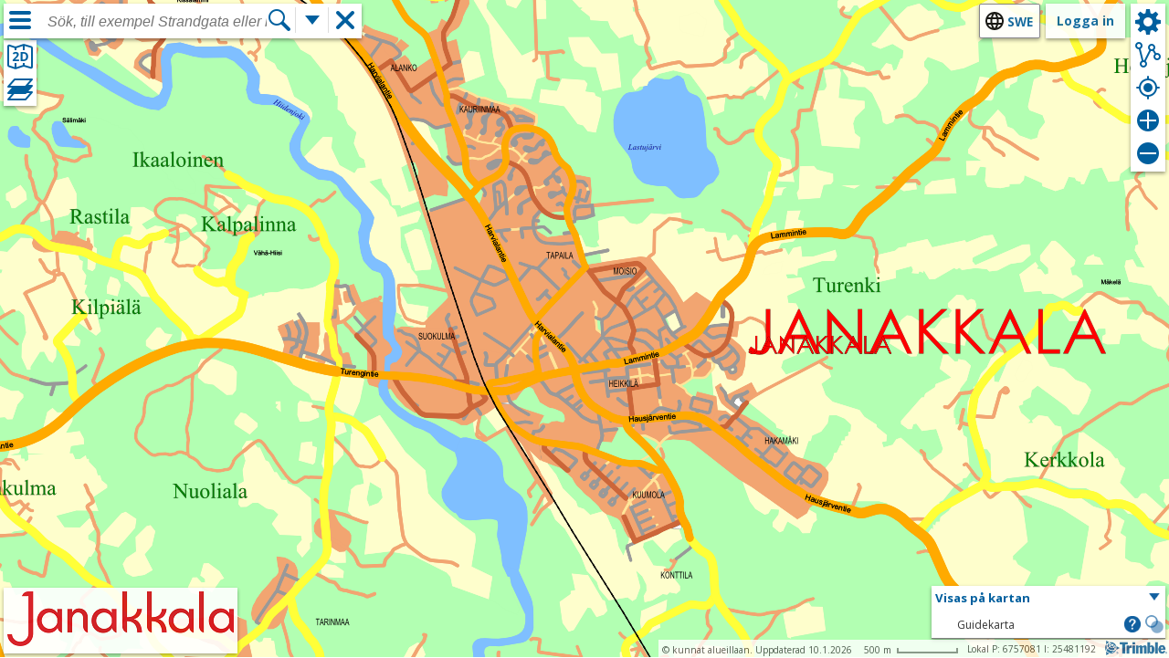

--- FILE ---
content_type: text/html; charset=utf-8
request_url: https://kartta.janakkala.fi/IMS/sv
body_size: 119374
content:



<!DOCTYPE html>
<html xmlns="http://www.w3.org/1999/xhtml" xmlns:v="urn:schemas-microsoft-com:vml" lang="sv">
<head>
    <meta http-equiv="Content-Type" content="text/html; charset=utf-8" />
    <meta content="wiGxjwSpWYRIuDKkaQShqYtuuEH2z3f9tu0Pe7IhXbuJK7K648qqTLRd_uI6X1MXbT-AGj_AXz4y-GU_jmY_5TIsDe6Q_1-9ATw2JKzGGfY1" name="AntiForgeryToken" />
    <meta content="sv" name="accept-language" />
    <title>Karttj&#228;nst</title>

    <meta name="viewport" content="initial-scale=1.0, maximum-scale=1.0, minimum-scale=1.0, user-scalable=no,width=device-width, height=device-height, shrink-to-fit=no">
    
    <meta http-equiv="X-UA-Compatible" content="IE=edge" />

    <link rel="shortcut icon" href="/IMS/favicon.client.ico" type="image/x-icon" />
    <link rel="icon" href="/IMS/favicon.client.ico" type="image/x-icon" />

    <link href="/IMS/Content/angular?v=8Snj2VbfzCdxsqonPNab-VAfBStEj2_ttK_NmoDVbOE1" rel="stylesheet"/>

    <link href="/IMS/Content/themes/ui-default/css?v=A_DlTiHHMWbIaqrgTxkq-6a6AxhOxGi2Nm2N8Nvbsyw1" rel="stylesheet"/>

    <link href="/IMS/Content/themes/ui-gray/css?v=Jf6Telxwa-QFSyxVGWw-9BQz7_KhnmIek0azoxD68ts1" rel="stylesheet"/>

    <link href="/IMS/Content/css?v=_V3XvtW0wHCi5tup7WkPw6WX1S_gLzepTMZOOYDLqXk1" rel="stylesheet"/>

    

    <script src="/IMS/bundles/jquery?v=cqo3EYould4n4QMiYCPf7jX8u4ky2Fu0eLK6Fvdvavw1"></script>


    <script src="/IMS/bundles/angular?v=OjT6z3L4JTgGxSbX9uR-UAAkEVL6VugG59KZk_7FkwI1"></script>


    <link href='https://fonts.googleapis.com/css?family=Open+Sans:300,400,700' rel='stylesheet' type='text/css'>

    <script src="/IMS/bundles/angular-material?v=GIQJt7-TBW_UkB4SraRqulNtHMQoxGw5S37f52vo_GE1"></script>


    <script src="/IMS/bundles/jqueryui?v=NFwY4gPGECnF4nNwvy8s3cxfYBzmRWJwjUh-wDXItgM1"></script>


    <script src="/IMS/bundles/leaflet?v=hcJUTGXWGwGn1kD0q0Hq1NKEy_snnfVNU2QIErAKnfA1"></script>


    <script src="/IMS/bundles/jqueryplugins?v=ichkIppkelLX--a1xK6NGqhL7Uh2TRPLYWFYuC7sq1Q1"></script>


    <script src="/IMS/bundles/tekla-mvc-common?v=uay9bF2kxSdN5FYZ5OICTLjX2649MM6eXpLKua9yyq41"></script>



    <script src="/IMS/bundles/imscore?v=V2AK2UMoIUSDkL3_JNnm2Y_9Nx2c3rBKMFE47SMG_uo1"></script>

    <script src="/IMS/bundles/imssite?v=vBR-WxgUsaRL-hdm4qFIdR_gmydgTF5hJCb9emPws9k1"></script>

    <script src="/IMS/bundles/turf?v=m2dfpBpTxmcqHh8tzI8TBhtW4aDqymEVRzMzCVuCTm41"></script>


    <script src="/IMS/scripts/tinymce/tinymce.min.js"></script>

    
</head>

<body class="tekla tekla-ims area-map">
    

<div id="body" class="loading">
    <div class="content-wrapper main-content">
        


    <div ng-app="imsApp">
        <div id="lmapcontainer" class="tekla-map" style="background-color: white; width: 100%; height: 100%; position: absolute; left: 0px; top: 0px; z-index: 2;">
</div>
<div id="webglViewerWrapper" style="width: 100%; height: 100%; position: absolute; left: 0px; top: 0px;">
</div>


        
<div class="dt-footer-container disable-pinch-zoom disable-map-events">
    <div style="position: relative;">
        <div class="noprint" style="float: right">
            <a href="https://upa.trimble.com/fi/toimialat/julkishallinto" target="_blank">
            <img style="padding-top:1px; height: 16px; padding-right: 2px;" draggable="false" src="/IMS/Images/brandLogo_color.gif" /></a>
        </div>

            <div class="noprint dt-footer-block dt-footer-coordinates" style="float: right">
                <span style="z-index: 10; text-align: right;" id="coordinatediv"></span>
            </div>

        <div class="dt-map-scale dt-footer-block">
            <span id="scaletext">&nbsp;500 m&nbsp;</span>
            <div id="scalebar" class="dt-map-ruler" style="width: 63px;"></div>
        </div>

        <div class="dt-footer-block">
            <div id="copy1" class="dt-map-copyright">

            </div>
        </div>
    </div>
    <div class="clear"></div>
</div>


        

        <div id="map-login-toolbar">
            <div style="position: relative;">
                <div class="login-container" style="float: right;">

                        <span>
                            <a class="btn" href="/IMS/sv/Account?ReturnUrl=%2FIMS%2Fsv">Logga in</a>
                        </span>
                </div>

                <div class="language-selector map-language-selector" style="z-index: 1000; float: right; margin-right: 6px;">
                    


<script type="text/javascript">
    $(function () {
        Tekla.LanguageSelector.init();
    });
</script>

    <div class="language-selector">
        <button title="V&#228;lj spr&#229;k"
                class="language-selector language-elem-swe">
            swe
        </button>
        <ul class="language-selector">
                <li>
                    <a tabindex="-1" class="language-elem-fin do-return" href="/IMS/fi/Map">Suomeksi</a>
                </li>
                <li>
                    <a tabindex="-1" class="language-elem-eng do-return" href="/IMS/en/Map">In English</a>
                </li>
        </ul>
    </div>

                </div>



            </div>
        </div>

        <div id="map-toolbar" class="disable-map-events">

            <div class="toolbar-action" title="Verktyg">
                <a id="ims-tb-settings">
                    <span class="toolbar-icon32 toolbar-settings"></span>
                </a>
            </div>
            
            <div class="toolbar-action" title="Avst&#229;ndsm&#228;tning">
                <a id="ims-tb-distance">
                    <span class="toolbar-icon32 toolbar-distance"></span>
                </a>
            </div>

            <div class="toolbar-action toolbar-action-geoloc" title="Visa min position">
                <a id="ims-tb-geoloc">
                    <span class="toolbar-icon32 toolbar-geoloc"></span>
                </a>
            </div>

            <div class="toolbar-action" title="Zooma in">
                <a id="ims-tb-zoomin">
                    <span class="toolbar-icon32 toolbar-zoomin"></span>
                </a>
            </div>

            <div class="toolbar-action" title="Zooma ut">
                <a id="ims-tb-zoomout">
                    <span class="toolbar-icon32 toolbar-zoomout"></span>
                </a>
            </div>
            <div class="clear"></div>

            <div id="menu-settings" class="popup-menu-container popup-autoclose">
                <ul>


                        <li class="action-pointcloud-settings-li">
                            <a class="action-pointcloud-settings" href="javascript:void(0);">Punktmolninst&#228;llningar</a>
                        </li>

                        <li class="action-myobjects-li">
                            <a class="action-myobjects" href="javascript:void(0);">Mina objekt</a>
                        </li>

                        <li class="action-print-li">
                            <a class="action-print" href="javascript:void(0);" title="Skriv ut">
                                Skriv ut
                            </a>
                        </li>

                        <li>
                            <a class="action-locationlink" href="javascript:void(0);" title="L&#228;nk till kartan">
                                L&#228;nk till kartan
                            </a>
                        </li>
                        <li class="action-embedmap-li">
                            <a class="action-embedmap" href="javascript:void(0);" title="Inb&#228;dda kartan">
                                Inb&#228;dda kartan
                            </a>
                        </li>
                </ul>
            </div>
        </div>

        
<div ng-controller="VisibleLayersCtrl">
    <div id="visible-layers" ng-cloak>
        <div class="visible-layers-container">
            <div ng-class="{'isclosed': listClosed}">
                <div id="layerlist-header" class="visible-layers-header" ng-click="toggle()">
                    <div class="header-title">
                        Visas p&#229; kartan
                    </div>
                    <div class="header-icon">
                        <span class="toolbar-icon24 toolbar-arrow24" style="display: inline-block"></span>
                    </div>
                    <div class="clear"></div>
                </div>
                <div class="visible-layers-content" id="visible-layers-content">
                    <div as-sortable="sortableOptions" data-ng-model="visibleLayers" id="visible-layers-sortable">
                        <div ng-class="{'threed-layer': layer.threed, 'twod-layer': !layer.threed}" style="border-bottom: 1px solid gray;" ng-repeat="layer in visibleLayers" as-sortable-item>
                            <div  class="layer" as-sortable-item-handle>
                                <div class="aicon">
                                    <div ng-if="layer.isremovable" ng-click="hideLayer(layer)" style="cursor: pointer;" title="D&#246;lj lager">
                                        <span class="toolbar-icon24 toolbar-close24"></span>
                                    </div>
                                </div>
                                <div ng-class="{'outside':layer.hidden}" class="name noselect">{{ layer.name }}</div>
                                <div class="actions">
                                    <div class="aicon">
                                        <div ng-if="layer.islegend || layer.ismetadata" ng-click="showInfo(layer)" style="cursor: pointer;"
                                             title="Visa till&#228;ggsuppgifter">
                                            <span class="toolbar-icon24 toolbar-info24"></span>
                                        </div>
                                    </div>
                                    <div class="aicon">
                                        <div ng-if="layer.isopacity" ng-click="toggleOpacity(layer)" style="cursor: pointer;" title="Genomskinlighet">
                                            <span class="toolbar-icon24 toolbar-opacity24"></span>
                                        </div>
                                    </div>
                                </div>
                                <div class="clear"></div>
                            </div>
                            <div ng-if="layer.isopacity && layer.showOpacity" ui-slider="slider.options" min="0" max="1" step="0.05" use-decimals ng-model="layer.opacity" class="slider"></div>
                        </div>
                    </div>
                </div>
            </div>
        </div>
    </div>

    <div resizable class="map-metadata" id="map-metadata" ng-show="visible">
        <div class="draggable-title" style="width: 100%; ">
            <a  style="float: right; margin: 4px;" ng-click="closeInfo();" title="St&#228;ng"
               class="toolbar-icon24 toolbar-close24"></a>
            <ul>
                <li ng-repeat="tab in tabs"
                    ng-class="{active:isActiveTab(tab.type)}"
                    ng-click="onClickTab(tab)">
                    {{tab.title}}
                </li>
            </ul>
            <div class="clear"></div>
        </div>
        <div class="tab-content">
            <div ng-repeat="tab in tabs">
                <div ng-show="isActiveTab(tab.type)">
                    <div class="content" ng-if="tab.datatype == 'image' ">
                        <img ng-src="{{tab.content}}" />
                    </div>
                    <div ng-if="tab.datatype == 'content'">
                        <div class="content" ng-bind-html="tab.content">
                        </div>
                    </div>
                </div>
            </div>
        </div>
    </div>
</div>

        
<div id="myobjects-container" class="myobjects noprint disable-pinch-zoom">
    <a class="toolbar-icon24 toolbar-close24 myobjects-close" title="St&#228;ng" href="#"></a>

    <div class="collection-overlay">
        <div class="animation-loading-big animation-loading-big-center" title="Laddar…"></div>
    </div>
    <div class="collection-properties-content container-part">
        <div class="myobjects-header myobjects-draggable">
            <div class="collection-properties-title">Samlingens egenskaper</div>
            <div class="clear"></div>
        </div>
        <div class="collection-properties-form">
            <div>
                <label for="collection-name-edit">Namn</label>
                <input id="collection-name-edit" class="collection-name-edit" />
            </div>
            <div>
                <label for="collection-explanation-edit">F&#246;rklaring</label>
                <textarea id="collection-explanation-edit" class="collection-explanation-edit" rows="3" cols="1"></textarea>
            </div>
            <div class="collection-properties-buttons">
                <button class="button-cancel small">Avbryt</button>
                <button class="button-save small">OK</button>
            </div>
        </div>
    </div>

    <div class="myobjects-content container-part">
        <div class="myobjects-header myobjects-draggable">
            <ul class="myobjects-tabs tabItems">
                <li><a class="active tab-link-myobjects" href="#my-objects">Mina objekt</a></li>
                <li><a class="tab-link-mycollections" href="#my-collections">Mina samlingar</a></li>
            </ul>
            <div class="clear"></div>
        </div>

        <div class="tabDetails">

            <div data-tab="my-objects" class="myobjects-tab tabContents">

                <div class="tab-actions clearfix">
                    <a class="myobjects-shortlink">Kartl&#228;nk till samlingen</a>
                    <a class="myobjects-menu"><span style="float:left">Kommandon</span><span class="icon icon-right icon-ims icon-down-small"></span></a>
                    <div class="clear"></div>
                </div>

                <div class="myobjects-action-menu">
                    <ul>
                        <li class="collection-show-all"><a href="#objects-show-all">Visa alla p&#229; kartan</a></li>
                        <li class="collection-delete-all"><a href="#objects-delete-all">T&#246;m listan</a></li>
                        <li class="collection-properties"><a href="#collection-properties">Samlingens egenskaper</a></li>
                    </ul>
                </div>
                <div class="scroll-container">

                        <div class="esite-collection" style="display:none">
                            <div class="collection-header" >
                                <div class="collection-data">
                                    <a class="esite-name" href="#">Valda tomter</a>
                                </div>
                                <div class="collection-data-right">
                                    <button class="esite-apply button-save small" title="Fyll i tomtans&#246;kan">Fyll i tomtans&#246;kan</button>                           
                                </div>
                                <div class="clear"></div>
                            </div>
                            <div class="myobjects-list-content">
                                <div class="esite-list"></div>
                            </div>
                        </div>

                    <div class="collection-header clearfix">

                        
                        <div class="collection-data">
                            <a class="collection-name" href="#">Samlingen har inte sparats</a>
                        </div>
                      
                        <div class="clear"></div>
                    </div>

                    <div class="myobjects-list-content">
                        <div class="myobjects-list-help">Lägg till egna objekt genom att rita eller genom att välja <b>Lägg till egna objekt</b> i sökobjektets information.</div>
                        <div class="myobjects-list"></div>
                    </div>
                </div>
            </div>

            <div data-tab="my-collections" class="mycollections-tab tabContents">

                <div class="scroll-container">
                        <div class="mycollections-list-help"><b>Genom att logga in i tjänsten</b> kan du spara dina objekt som en samling, som du senare kan redigera.</div>
                </div>
            </div>

        </div>
    </div>

    <div class="myobjects-footer">
            <a class="icon-ims32 icon-left icon-drawpoint32 draw-point" href="#" title="L&#228;gg till objektet"></a>
            <a class="icon-ims32 icon-left icon-drawpolyline32 draw-polyline" href="#" title="Rita linjekedja"></a>
            <a class="icon-ims32 icon-left icon-drawpolygon32 draw-polygon" href="#" title="Rita omr&#229;de"></a>
            <a class="icon-ims32 icon-left icon-setpresentation32 set-presentation" href="#" title="V&#228;lj ritningens utseende"></a>
    </div>

</div>

        


<div class="city-logo">
    <a href="/IMS/sv"  title="Startsida">
        <img src="/IMS/Images/cityLogo.client.png" />
    </a>
</div>

        <div id="menu-shortcuts">
    <div class="shortcuts">
        <div class="shortcut-container" title="V&#228;lj kartvy">
            <span class="shortcut shortcut-basemaps"></span>
        </div>

        <div class="shortcut-container" title="V&#228;lj uppgifter som visas p&#229; kartan">
            <span class="shortcut shortcut-layers"></span>
        </div>
    </div>
</div>
        
<div id="search-container" class="disable-pinch-zoom">
    <div id="search-container-box" class="noprint">
        <div class="searchbox-hamburger-container">
            <button aria-label="Meny" title="Meny" id="searchbox-hamburger" style="width: 32px; height: 32px;"
                    class="searchbox-hamburger mob-menu-toggle"></button>
        </div>

        <div id="searchbox" role="search" class="searchbox noprint">
            <form id="search" name="search" onsubmit="return false;">
                <div>
                    <div style="position: relative;">
                        <input id="Op" type="hidden" value="All" />
                        <input id="uid" type="hidden" value="" />
                        <input autofocus="autofocus"
                               aria-label="S&#246;k karttj&#228;nsten"
                               placeholder="S&#246;k, till exempel Strandgata eller hotell"
                               autocomplete="off" id="q" name="q" autocapitalize="off"
                               class="searchboxinput" aria-haspopup="false" role="combobox"
                               aria-autocomplete="both" spellcheck="false">
                    </div>
                </div>
                <div class="searchbox-searchbutton-container">
                    <button aria-label="S&#246;k" id="searchbox-searchbutton"
                            class="searchbox-searchbutton"></button>
                </div>
            </form>

            <div class="searchbox-additionalsearch-container" title="Flera s&#246;kfunktioner">
                <button aria-label="Flera s&#246;kfunktioner" id="searchbox-additionalsearch"
                        class="searchbox-additionalsearch"></button>
            </div>

            <a id="clear-search" class="clear-search-container" href="javascript:void(0)" role="button"
               title="Rensa s&#246;kvillkoren">
                <span class="searchbox-close" aria-label="Rensa s&#246;kvillkoren"></span>
            </a>
        </div>
    </div>
    <div id="additional-search-menu" class="popup-menu-container popup-autoclose">
        <ul>
            
            <li class="action-servicesearch">Tj&#228;nsts&#246;kning</li>
                <li class="action-area-search">Omr&#229;dess&#246;kning</li>
                            <li class="action-freesites-search">S&#246;k f&#246;retagstomter</li>
        </ul>
    </div>
</div>


        
<div class="pane disable-pinch-zoom">
    <div class="sw-pane sw-pane-visible">
        <div tabindex="-1" class="sw-pane-content scrollable-y">
            <div role="region" class="sw-pane-content-holder">
                <div tabindex="-1" class="section-listbox section-listbox-root">
                    <div class="content-searchbox-spacer noprint"></div>
                    <div class="scrollable scrollable-show collapsible-content">
                        <div class="pane-content" style="display: none" id="searchresults"></div>

                        
<div id="pane-search" class="pane-content" ng-controller="SearchResultsCtrl">
    <div class="section-result-title" style="margin-left: 5px;" ng-show="searchResults.msg">
        <p>{{ searchResults.msg}}</p>
    </div>
    <div role="listbox" tabindex="-1" class="section-listbox section-scrollbox scrollable-y scrollable-show">
        <div ng-repeat="item in searchResults.items">

            <div ng-show="item.subtitle">
                <div style="margin: 10px; font-weight: bold; ">{{ item.subtitle}} </div>
                <div role="presentation" class="section-divider section-divider-bottom-line" style="height: 0px;"></div>
            </div>
            
            <div data-result-index="1" role="option" tabindex="0" ng-click="showItem(item)" class="section-result">
                <div class="section-result-text-content">
                    <div class="section-result-header">
                        <div class="section-result-title-container">
                            <div class="section-result-title">
                                <span>{{ item.name }}</span>
                            </div>
                            <div ng-show="item.category">
                                <span>{{ item.category }}</span>
                            </div>
                        </div>
                    </div>
                </div>
            </div>
            <div role="presentation" class="section-divider section-divider-bottom-line" style="height: 0px;"></div>
        </div>
    </div>
</div>



<div id="pane-freesites-search" class="pane-content">
    <div tabindex="-1" class="section-listbox section-scrollbox scrollable-y scrollable-show" style="padding: 10px;">
        

    </div>
</div>


<div id="pane-area-search" class="pane-content">
    <div tabindex="-1" class="section-listbox section-scrollbox scrollable-y scrollable-show" style="padding: 10px;">
        <div class="area-search">
    <form action="#" name="areaDivisionForm" onsubmit="JavaScript:searchAreaDivision(document.areaDivisionForm); return false;">
    <div class="area-search-help">Med den h&#228;r s&#246;kningen kan du s&#246;ka till vilket omr&#229;de din position h&#246;r.</div>
    <p>1. V&#228;lj f&#246;rst hurdana omr&#229;den du vill s&#246;ka</p>
    <p>
        <select id="areaDivision" name="areaDivision" size="1"><option value="aj_vaka_alueet">omr&#229;de</option>
<option value="aj_tkhoito">H&#228;ls&#246;station omr&#229;de</option>
<option value="aj_aanestysalue">R&#246;stningsomr&#229;de</option>
<option value="aj_ii_palveluohjaus">Ii_palvelualue_sve</option>
<option value="aj_tilastoalue">Tilastoalue_sve</option>
<option value="aj_osa-alue">Tilastoalue_sve</option>
</select>
    </p>
    <p>
        2. Ge positionen enligt vilken omr&#229;det ska s&#246;kas
    </p>
    <p>
        <a id="positionselect" onmousedown="clearToolstate(); setStatus('V&#228;lj positionen p&#229; kartan'); startPositionSelect('areadivision');">V&#228;lj positionen p&#229; kartan</a>
    </p>
    <p>
        ELLER
    </p>
    <p>
        Ge exakt adress
    </p>
    <p>
        <input class="fieldblurred" name="searchtext" type="text" onclick="if(this.value=='Exakt adress, till exempel Strandgata 1'){this.value=''};this.className='fieldactive';" onblur="if(this.value==''){this.value='Exakt adress, till exempel Strandgata 1';  this.className='fieldblurred';}"  value="Exakt adress, till exempel Strandgata 1"/>
    </p>
    <input type="submit" style="position: relative; float: right; margin-right: 10px;" class="button-blue small" value="S&#246;k" />
    </form>
</div>

    </div>
</div>
                    </div>
                </div>
            </div>
        </div>

        <div class="pane-toggle-button-container">
            <button aria-label="St&#228;ng sidof&#246;nstret" title="St&#228;ng sidof&#246;nstret" class="sw-pane-toggle-button noprint"></button>
        </div>
    </div>
</div>

        
<div id="mob-menu" class="menu-menu disable-pinch-zoom">
    <div id="menu-mainmenu-content" class="menu-mainmenu-content">
        <div id="mob-menu-contentarea" class="mob-menu-stretched" style="overflow: hidden; box-sizing: border-box;">
            


<div id="mob-menu-content-main" class="mob-menu-contentitem" style="margin-left: 0px;">
    <ul class="menu-option-list">
            <li class="menu-item">
            <a id="mob-select-basemap" class="menu-command" data-target-div="menu-basemap-selector" data-source="menu-icon32-basemap">
                    <div class="menu-item-box">
        <span style="float: left;" class="menu-icon32 menu-icon32-basemap "></span>
        <div class="menu-item-text">V&#228;lj kartvy</div>      
        <div class="clear"></div>
    </div>

            </a>
    </li>

            <li class="menu-item">
            <a id="mob-select-layers" class="menu-command" data-target-div="menu-layer-selector" data-source="menu-icon32-layers">
                    <div class="menu-item-box">
        <span style="float: left;" class="menu-icon32 menu-icon32-layers "></span>
        <div class="menu-item-text">V&#228;lj uppgifter som visas p&#229; kartan</div>      
        <div class="clear"></div>
    </div>

            </a>
    </li>

            <li class="menu-item">
            <a id="mob-select-links" class="menu-command" data-target-div="menu-links-selector" data-source="menu-icon32-links">
                    <div class="menu-item-box">
        <span style="float: left;" class="menu-icon32 menu-icon32-links "></span>
        <div class="menu-item-text">L&#228;nkar</div>      
        <div class="clear"></div>
    </div>

            </a>
    </li>

    <li class="menu-item">
            <a style="text-decoration: none; " href="https://janakkala.trimblefeedback.com/eFeedback/" target="_feedback">
                    <div class="menu-item-box">
        <span style="float: left;" class="menu-icon32 menu-icon32-feedback "></span>
        <div class="menu-item-text">G&#229; till feedbacktj&#228;nsten</div>      
        <div class="clear"></div>
    </div>

            </a>
    </li>
            <li class="menu-item">
            <a id="mob-select-help" class="menu-command" data-target-div="menu-help-selector" data-source="menu-icon32-help">
                    <div class="menu-item-box">
        <span style="float: left;" class="menu-icon32 menu-icon32-help "></span>
        <div class="menu-item-text">Om tj&#228;nsten</div>      
        <div class="clear"></div>
    </div>

            </a>
    </li>
    </ul>
    <div class="mob-menu-bottom-links">
        <a class="mob-menu-bottom-link" target="_blank" href="/IMS/sv/Account/TermsOfUse">Anv&#228;ndarvillkor</a>
        |
        <a class="mob-menu-bottom-link" target="_blank"  href="/IMS/sv/Account/PrivacyPolicy">Datasekretess</a>
        |
        <button type="button" class="link-button mob-menu-bottom-link show-cookie-dialog">Inst&#228;llningar f&#246;r cookies</button>
    </div>
</div>

        </div>
    </div>
    
    <div id="mob-submenu-contentarea" class="mob-submenu-stretched">
        
    <div class="mob-menu-contentitem mob-submenu-contentitem menu-size100-auto" id="menu-basemap-selector" style="box-sizing: border-box; position: relative;">
        <ul style="width: 100%; height: 100%; box-sizing: border-box; float: left;" id="basemap-switcher" class="basemap-switcher">
        </ul>
    </div>

        <div class="mob-menu-contentitem mob-submenu-contentitem menu-size100-auto menu-layer-selector" id="menu-layer-selector"
     style="box-sizing: border-box; position: relative;">

    <div style="position: absolute; top: 0; right: 20px;" class="collapse" title="Komprimera"></div>
    <div style="position: absolute; top: 0; right: 44px;" class="expand" title="Utvidga"></div>

    <div id="layerTree" class="menu-size100-auto big-expander"></div>
</div>
        <div class="mob-menu-contentitem mob-submenu-contentitem menu-size100-auto menu-layer-selector" id="menu-threedlayer-selector"
     style="box-sizing: border-box; position: relative;">
    <div style="position: absolute; top: 0; right: 20px;" class="collapse" title="Komprimera"></div>
    <div style="position: absolute; top: 0; right: 44px;" class="expand" title="Utvidga"></div>
    <div id="threeDLayerTree" class="menu-size100-auto big-expander"></div>
</div>

        <script type="text/ng-template" id="trimbim/properties.html">
    <div class="threed-properties">
        <div class="caption">
            Objektets egenskaper
        </div>
        <table>
            <thead>
                <tr>
                    <td>
                        Egenskap
                    </td>
                    <td>
                        Värden
                    </td>
                </tr>
            </thead>
            <tbody>
                {{@each(it.Properties) => prop}}
                <tr>
                    <td>
                        {{prop.key}}
                    </td>
                    <td>{{prop.value}}</td>
                </tr>
                {{/each}}
            </tbody>
        </table>
    </div>
</script>

        <div class="mob-menu-contentitem   mob-submenu-contentitem menu-size100-auto " id="menu-links-selector">
    <div class="client-info-container">
        <div style="width: 307px"> 
<br />
<a href="https://kartta.janakkala.fi/esite/fi/sitesearch" target="_blank"> Vapaat tontit <img src="https://kartta.hameenlinna.fi/IMSJanakkala/favicon.client.ico" width="16" height="16" alt="" border="0"/a><br /><br />

</div>
    </div>    
</div>

        <div class="mob-menu-contentitem   mob-submenu-contentitem menu-size100-auto " id="menu-collections-selector">
</div>
        <div class="mob-menu-contentitem   mob-submenu-contentitem menu-size100-auto" id="menu-help-selector">
    <div style="overflow: auto; height: 100%;">
        <div style="padding: 4px;">
            

<p class="help-index">Hj&#228;lp</p>

<ul class="help-index">
    <li><a href="#IMS_EndUser_Navigation">Flytta på kartan</a></li>
    <li><a href="#IMS_EndUser_ChoosingMapView">Välja kartvyn</a></li>
    <li><a href="#IMS_EndUser_ShowingDataSets">Visa material på kartan</a></li>
    <li><a href="#IMS_EndUser_ShowingYourLocation">Visa egen position</a></li>
    <li><a href="#IMS_EndUser_MeasuringDistance">Mäta avstånd</a></li>
    <li><a href="#IMS_EndUser_Searching">Söka objekt</a></li>
    <li><a href="#IMS_EndUser_DeletingSearchResults">Ta bort sökresultat från kartan</a></li>
    <li><a href="#IMS_EndUser_UsingServiceSearch">Använda tjänstsökning</a></li>
        <li><a href="#IMS_EndUser_CreatingMyObjects">Skapa eget punktobjekt</a></li>
        <li><a href="#IMS_EndUser_CreatingMyObjectsLines">Skapa egen linjekedja</a></li>
        <li><a href="#IMS_EndUser_CreatingMyObjectsArea">Skapa eget området</a></li>
        <li><a href="#IMS_EndUser_AddingSerachResultsToMyObjects">Lägga till sökresultat till Mina objekt</a></li>
        <li><a href="#IMS_EndUser_MyCollections">Spara egen samling</a></li>
    <li><a href="#IMS_EndUser_GivingFeedback">Ge feedback</a></li>
        <li><a href="#IMS_EndUser_CreatingMapLink">Skapa en kartlänk</a></li>
            <li><a href="#IMS_EndUser_Printing">Skriva ut</a></li>
            <li><a href="#IMS_EndUser_SigningIn">Logga in</a></li>
            <li><a href="#IMS_EndUser_CurrentIssues">Aktuellt</a></li>
            <li><a href="#IMS_EndUser_ApplyingForCommercialPlots">Söka företagstomter</a></li>
</ul>



<div id="IMS_EndUser_Navigation" class="help-topic-title">Flytta på kartan</div><p class="help-topic-shortdesc">Flytta på kartan med musen, zoomknappar eller snabbmenyfunktioner.</p>Så här gör du<ol class="help-topic-ol-task-steps"><li class="help-topic-li-task-step">Flytta vyn: Flytta kartan genom att dra med musen.</li><li class="help-topic-li-task-step"><p>Zooma in / Zooma ut: Använd musens rulla eller ikonerna på kartfönstret <img src='/IMS/GlobalResources/Images/IMS_ICO_ZoomIn.png' /> och <img src='/IMS/GlobalResources/Images/IMS_ICO_ZoomOut.png' />. Du kan även zooma in genom att dubbelklicka på kartan.</p></li><li class="help-topic-li-task-step">Zooma in i ett område: Håll Shift-tangenten nedtryckt och dra med musen på kartan.</li><li class="help-topic-li-task-step">Centrera vyn: Välj i snabbmenyn Centrera kartan här.</li></ol>

<div id="IMS_EndUser_ChoosingMapView" class="help-topic-title">Välja kartvyn</div><p class="help-topic-shortdesc">Välj en kartvy, till exempel guidekarta eller flygbild.</p>Så här gör du<ol class="help-topic-ol-task-steps"><li class="help-topic-li-task-step"><p>Klicka på fliken Välj kartvy<img src='/IMS/GlobalResources/Images/IMS_ICO_Main_materialTab.png' />.</p></li><li class="help-topic-li-task-step">Välj från de kartvyer som finns tillgängliga.</li></ol>

<div id="IMS_EndUser_ShowingDataSets" class="help-topic-title">Visa material på kartan</div><p class="help-topic-shortdesc">Visa på kartan sådant material som du önskar, till exempel namn på stadsdelar eller postnummerdistrikt.</p>Så här gör du<ol class="help-topic-ol-task-steps"><li class="help-topic-li-task-step">På fliken Välj uppgifter som visas på kartan välj det material som du vill visa på kartfönstret.<p>En lista i nedre delen av fönstret visar valt material. Du kan ta bort materialet genom att klicka på ikonen <img src='/IMS/GlobalResources/Images/IMS_ICO_Close.png' /> eller ändra genomskinlighet med ikonen <img src='/IMS/GlobalResources/Images/IMS_ICO_Transparency.png' />.</p></li></ol>

<div id="IMS_EndUser_ShowingYourLocation" class="help-topic-title">Visa egen position</div><p class="help-topic-shortdesc">Flytta på kartan till din aktuella position.</p>Så här gör du<ol class="help-topic-ol-task-steps"><li class="help-topic-li-task-step"><p>Klicka på ikonen Visa min position (<img src='/IMS/GlobalResources/Images/IMS_ICO_OwnLocation.png' />) på kartfönstret.</p>Positionen inom stadsområdet visas med webbläsare som stödjer visning av position.</li></ol>

<div id="IMS_EndUser_MeasuringDistance" class="help-topic-title">Mäta avstånd</div><p class="help-topic-shortdesc">Rita in på kartan ett avstånd.</p>Så här gör du<ol class="help-topic-ol-task-steps"><li class="help-topic-li-task-step"><p>Klicka på ikonen Mät avstånd (<img src='/IMS/GlobalResources/Images/IMS_ICO_Measure.png' />) på kartfönstret.</p></li><li class="help-topic-li-task-step">Klicka på startpunkt för mätning och sedan önskade punkter på kartan.</li><li class="help-topic-li-task-step">Högerklicka och välj i snabbmenyn funktionen för att avsluta mätningen, ta bort den sista mätningspunkten eller hela mätningen.</li></ol>Resultat<p>Avståndet mellan de pekade punkterna visas på mitten av mätningslinjen och det totala avståndet från startpunkten visas vid pekaren och ovanpå den senaste punkten.</p>

<div id="IMS_EndUser_Searching" class="help-topic-title">Söka objekt</div><p class="help-topic-shortdesc">Sök adress-, namn- och sökobjekt. </p>Så här gör du<ol class="help-topic-ol-task-steps"><li class="help-topic-li-task-step">Ge önskat sökord i sökfältet. De resultat som mest motsvarar sökordet visas nedanför sökfältet medan du skriver.</li><li class="help-topic-li-task-step">Välj sökresultatet i den lista som öppnas eller klicka på ikonen Förstorningsglas för att visa sökresultat på fliken Sökresultat.</li></ol><h2 class="help-section-title">Sökresultat</h2><p>Sökresultat visas på fliken Sökresultat i alfabetisk ordning. Resultaten listar namn och kategori på objektet. Genom att klicka på sökresultatet flyttar kartvyn till sökobjektets område.</p><p>Om det finns flera sökresultat mycket nära varandra, visas de i grupper på kartan och du behöver zooma in för att se alla objekt.</p>

<div id="IMS_EndUser_DeletingSearchResults" class="help-topic-title">Ta bort sökresultat från kartan</div><p class="help-topic-shortdesc">Ta bort sökresultat från kartan.</p>Så här gör du<ol class="help-topic-ol-task-steps"><li class="help-topic-li-task-step">Högerklicka för att öppna snabbmenyn och välj Ta bort sökresultaten och mätningarna från kartan.<p>Alternativt kan du klicka <img src='/IMS/GlobalResources/Images/IMS_ICO_ClearMap.png' />.</p></li></ol>

<div id="IMS_EndUser_UsingServiceSearch" class="help-topic-title">Använda tjänstsökning</div><p class="help-topic-shortdesc">Sök olika objekt och tjänster, till exempel skolor och bibliotek.</p>Så här gör du<ol class="help-topic-ol-task-steps"><li class="help-topic-li-task-step">Klicka på pilen vid sökfältet och välj Tjänstsökning. Fönstret som öppnas listar sökklasser. Genom att klicka på +-tecken framför sökklassen kan du öppna underklasser.<p><img src='/IMS/GlobalResources/Images/IMS_ICO_Search.png' /></p></li><li class="help-topic-li-task-step">Klicka på önskad sökklass. De sökklasser som du har valt listas till höger och de objekt som hör till klassen visas på kartan med en symbol.</li><li class="help-topic-li-task-step">Ta bort sökklassen från din sökning genom att klicka på ett rött X-tecken framför klassen.</li><li class="help-topic-li-task-step">Du kan begränsa sökningen genom att välja Sök endast från området på rutan, genom att ge ett sökord i nedre fältet och genom att välja i vallistan vad ditt sökord riktas till.</li></ol>

<div id="IMS_EndUser_CreatingMyObjects" class="help-topic-title">Skapa eget punktobjekt</div><p class="help-topic-shortdesc">Skapa ett eget punktobjekt på kartan. De objekt som du skapat kan sparas i dina egna samlingar om du har ett användarnamn i tjänsten och har loggat in.</p>Så här gör du<ol class="help-topic-ol-task-steps"><li class="help-topic-li-task-step"><p>Klicka på <img src='/IMS/GlobalResources/Images/IMS_ICO_Tools.png' /> och välj Mina objekt.</p></li><li class="help-topic-li-task-step">I dialogen Mina objekt klicka på ikonen Lägg till objekt.</li><li class="help-topic-li-task-step">Klicka på ett läge för objektet på kartan.</li><li class="help-topic-li-task-step">I fönstret som öppnas ge namn, förklaring och vid behov URL-länk eller bildlänk som kopplas till objektet. Klicka på OK.</li></ol>

<div id="IMS_EndUser_CreatingMyObjectsLines" class="help-topic-title">Skapa egen linjekedja</div><p class="help-topic-shortdesc">Skapa ett eget linjeobjekt, till exempel en rutt. De objekt som du skapat kan sparas i dina egna samlingar om du har ett användarnamn i tjänsten och har loggat in.</p>Så här gör du<ol class="help-topic-ol-task-steps"><li class="help-topic-li-task-step"><p>Klicka på <img src='/IMS/GlobalResources/Images/IMS_ICO_Tools.png' /> och välj Mina objekt.</p></li><li class="help-topic-li-task-step">I dialogen Mina objekt klicka på ikonen Rita linjekedja.</li><li class="help-topic-li-task-step">Klicka på kedjans startpunkt på kartan och sedan önskade punkter.</li><li class="help-topic-li-task-step">Högerklicka och välj i snabbmenyn Avsluta ritningen.</li><li class="help-topic-li-task-step">I dialogen som öppnas, ge namn, förklaring och vid behov URL-länk för objektet. Klicka på OK.</li></ol>

<div id="IMS_EndUser_CreatingMyObjectsArea" class="help-topic-title">Skapa eget området</div><p class="help-topic-shortdesc">Skapa ett eget område på kartan. De objekt som du skapat kan sparas i dina egna samlingar om du har ett användarnamn i tjänsten och har loggat in.</p>Så här gör du<ol class="help-topic-ol-task-steps"><li class="help-topic-li-task-step"><p>Klicka på <img src='/IMS/GlobalResources/Images/IMS_ICO_Tools.png' /> och välj Mina objekt.</p></li><li class="help-topic-li-task-step">I dialogen Mina objekt klicka på ikonen Rita område.</li><li class="help-topic-li-task-step">Klicka på områdets hörnpunkter på kartan.</li><li class="help-topic-li-task-step">Avsluta ritningen genom att klicka på områdets första punkt.</li><li class="help-topic-li-task-step">I dialogen som öppnas, ge namn, förklaring och eventuell URL-länk för objektet. Klicka på OK.</li></ol>

<div id="IMS_EndUser_AddingSerachResultsToMyObjects" class="help-topic-title">Lägga till sökresultat till Mina objekt</div><p class="help-topic-shortdesc">Lägg till resultat av din sökning till Mina objekt.</p>Så här gör du<ol class="help-topic-ol-task-steps"><li class="help-topic-li-task-step">Välj resultatet på fliken Sökresultat eller på kartan.</li><li class="help-topic-li-task-step">I objektets beskrivning på kartan välj Lägg till egna objekt.</li></ol>

<div id="IMS_EndUser_MyCollections" class="help-topic-title">Spara egen samling</div><p class="help-topic-shortdesc">Spara objekt till din egen samling.</p>Så här gör du<ol class="help-topic-ol-task-steps"><li class="help-topic-li-task-step">I dialogen Mina objekt spara listans objekt genom att klicka Spara.</li><li class="help-topic-li-task-step">Ge ett namn och förklaring på samlingen och klicka Ändra.</li><li class="help-topic-li-task-step">Om du vill lägga till flera objekt i samlingen, skapa önskade objekt och klicka Spara.</li></ol>Resultat<p>Du kan se dina samlingar på fliken Mina samlingar.</p>

<div id="IMS_EndUser_GivingFeedback" class="help-topic-title">Ge feedback</div><p class="help-topic-shortdesc">Du kan ge feedback om kommunens tjänster, verksamhet och beslutsfattande eller ge ett initiativ som gäller kommunens verksamhet.</p>Så här gör du<ol class="help-topic-ol-task-steps"><li class="help-topic-li-task-step"><p>Flytta till feedbacktjänsten genom att klicka på ikonen Gå till feedbacktjänsten<img src='/IMS/GlobalResources/Images/IMS_ICO_FeedbackTab.png' /> på kartfönstrets vänstra del.</p></li></ol>

<div id="IMS_EndUser_CreatingMapLink" class="help-topic-title">Skapa en kartlänk</div><p class="help-topic-shortdesc">Skapa en länk till ett objekt, en punkt eller ett område på kartan. Du kan dela länken även genom den sociala median.</p>Så här gör du<ol class="help-topic-ol-task-steps"><li class="help-topic-li-task-step"><p>Klicka på <img src='/IMS/GlobalResources/Images/IMS_ICO_Tools.png' /> och välj Länk till kartan.</p></li><li class="help-topic-li-task-step">I dialogen som öppnas klicka på ikonen Sikte och sedan på en punkt på kartan.</li><li class="help-topic-li-task-step">Kartlänk till den punkt du pekade på kartan visas i dialogen.</li><li class="help-topic-li-task-step">Ge ett namn på länken i fältet Länkens namn.</li><li class="help-topic-li-task-step">Du kan dela kartlänken med e-post, i Facebook eller Twitter genom att klicka på ikonerna.</li></ol>

<div id="IMS_EndUser_Printing" class="help-topic-title">Skriva ut</div><p class="help-topic-shortdesc">Skriva ut kartvyn.</p>Så här gör du<ol class="help-topic-ol-task-steps"><li class="help-topic-li-task-step"><p>Klicka på <img src='/IMS/GlobalResources/Images/IMS_ICO_Tools.png' /> och välj Skriv ut. Vyn som skrivs ut visas i ett nytt fönster.</p></li><li class="help-topic-li-task-step">Vid behov ge anteckningar i utskriften.</li><li class="help-topic-li-task-step">Om du har utfört sökningar eller mätningar inom kartområdet och vill ha dem med i utskriften, välj i fönstret Skriv ut sökresultaten och mätningarna på kartan.</li><li class="help-topic-li-task-step">Klicka på Skriv ut...</li></ol>

<div id="IMS_EndUser_SigningIn" class="help-topic-title">Logga in</div><p class="help-topic-shortdesc">Logga in i tjänsten för att spara och visa dina egna samlingar.</p>Så här gör du<ol class="help-topic-ol-task-steps"><li class="help-topic-li-task-step">Välj i fönstrets övre högra del Logga in. Om du inte har ett användarnamn, klicka på inloggningssidan Skapa ett nytt användarnamn.</li></ol>

<div id="IMS_EndUser_CurrentIssues" class="help-topic-title">Aktuellt</div><p class="help-topic-shortdesc">På fliken Aktuellt kan du läsa aktuella meddelanden.</p>Så här gör du<ol class="help-topic-ol-task-steps"><li class="help-topic-li-task-step"><p>Klicka på <img src='/IMS/GlobalResources/Images/IMS_ICO_Current.png' /> i kartfönstret.</p></li><li class="help-topic-li-task-step">Ikonen har ett rött nummer som visar hur många meddelanden är aktuella.</li><li class="help-topic-li-task-step"><p>Stäng meddelanden genom att klicka på nytt ikonen <img src='/IMS/GlobalResources/Images/IMS_ICO_Current.png' />.</p></li></ol>

<div id="IMS_EndUser_ApplyingForCommercialPlots" class="help-topic-title">Söka företagstomter</div><p class="help-topic-shortdesc">På fliken Sök företagstomter kan du söka lediga företagstomter.</p>Så här gör du<ol class="help-topic-ol-task-steps"><li class="help-topic-li-task-step">Klicka på pilen och välj Sök företagstomter.<p><img src='/IMS/GlobalResources/Images/IMS_ICO_Search.png' /></p></li><li class="help-topic-li-task-step">Välj företagstomtens användningsändamål.</li><li class="help-topic-li-task-step">Kommun: välj i listan den kommun, där företagstomter ska sökas.</li><li class="help-topic-li-task-step">Areal: ge minimi- och maximiareal för företagstomten.</li><li class="help-topic-li-task-step">Kommunalteknik, definiera om den ska existera på tomten.</li><li class="help-topic-li-task-step">Om du vill begränsa sökningen inom det område som visas på kartan, välj Sök bara på kartans område.</li><li class="help-topic-li-task-step">Klicka Sök.</li></ol>Resultat<p>Sökresultatet visas på en separat lista och genom att klicka på resultatet visas närmare uppgifter om objektet.</p>




        </div>
    </div>
</div>

    </div>
</div>

        <div style="display: none;">
            <div id="edit-bubble-template" class="bubble edit-bubble">
    <a class="close-bubble icon-ims icon-close-small" href="javascript:void(0);" title="St&#228;ng"></a>

    <ul class="edit-bubble-tabs-header tabheader tabItems">
        <li id="proptab"><a href="#BasicInfoTab">Objekt</a></li>
        <li id="prestab"><a href="#PresentationTab">Utseende</a></li>
        <li id="desctab"><a href="#DescriptionTab">HTML-beskrivning</a></li>
    
    </ul>

    <div class="tabDetails bubble-content">
        <div class="tabContents" data-tab="BasicInfoTab">
            <div class="edit-bubble-name element-container name">
                <span class="edit-bubble-smalltext">Namn</span>
                <input name="name" placeholder="Namn p&#229; objekt" type="text" value="" />
            </div>

            <div class="edit-bubble-explanation element-container explanation">
                <span class="edit-bubble-smalltext">F&#246;rklaring</span>
                <textarea name="explanation" placeholder="L&#228;gg till f&#246;rklaring" cols="1" rows="2"></textarea>
            </div>

            <div class="edit-bubble-width element-container width">
                <span class="edit-bubble-smalltext">Bredd</span>
                <input name="width" placeholder="" type="text" />
            </div>

            <div class="edit-bubble-url element-container url">
                <span class="edit-bubble-smalltext">URL-l&#228;nk f&#246;r mer information</span>
                <input name="url" placeholder="URL-l&#228;nk f&#246;r mer information" type="text" value="" />
            </div>

            <div class="edit-bubble-imageurl element-container imageurl">
                <span class="edit-bubble-smalltext">Bildl&#228;nk</span>
                <input name="imageurl" placeholder="Bildl&#228;nk" type="text" value="" />
            </div>


        </div>

        <div class="tabContents presentation-tab" style="display:none" data-tab="PresentationTab">
            <div class="presentation-mode-toggle">
    <div class="presentationselector-container noprint">
         <div class="presentationselector-typecontainer presentationselector-image">
            <div class="presentationselector-section-title">Bilden</div>
            <div class="presentationselector-controlset">
                    <select  class="image-dropdown point-image image-dropdown update-presentation">


<option title="https://kartta.janakkala.fi/IMS/Images/MyObjectsMapImages/pointer-blue.png" value="https://kartta.janakkala.fi/IMS/Images/MyObjectsMapImages/pointer-blue.png"></option><option title="https://kartta.janakkala.fi/IMS/Images/MyObjectsMapImages/pointer-green.png" value="https://kartta.janakkala.fi/IMS/Images/MyObjectsMapImages/pointer-green.png"></option><option title="https://kartta.janakkala.fi/IMS/Images/MyObjectsMapImages/pointer-orange.png" value="https://kartta.janakkala.fi/IMS/Images/MyObjectsMapImages/pointer-orange.png"></option><option title="https://kartta.janakkala.fi/IMS/Images/MyObjectsMapImages/pointer-violet.png" value="https://kartta.janakkala.fi/IMS/Images/MyObjectsMapImages/pointer-violet.png"></option><option title="https://kartta.janakkala.fi/IMS/Images/MyObjectsMapImages/pointer-yellow.png" value="https://kartta.janakkala.fi/IMS/Images/MyObjectsMapImages/pointer-yellow.png"></option><option selected="selected" title="https://kartta.janakkala.fi/IMS/Images/MyObjectsMapImages/pointer.png" value="https://kartta.janakkala.fi/IMS/Images/MyObjectsMapImages/pointer.png"></option>    </select>

            </div>
            <div class="clear"></div>
        </div>

        <div class="presentationselector-typecontainer presentationselector-line presentationselector-polygon">
            <div class="presentationselector-section-title">Linje</div>
            <div class="presentationselector-controlset">
                <input class="line-color colorpicker update-presentation" type="text" value="#333399"/>
            </div>
            <div class="presentationselector-controlset">
                <label>Genomskinlighet</label>
                <input class="line-transparency field-number update-presentation" type="number" value="30" min="1" max="100" />
            </div>
            <div class="clear"></div>
            <div class="presentationselector-section-title">&nbsp;</div>
            <div class="presentationselector-controlset">
                <label>Bredd</label>
                <input class="line-width field-number update-presentation" type="number" value="4" min="1" max="999"/>
                <div class="clear"></div>
            </div>
            <div class="presentationselector-controlset presentationselector-linetype">
                <select  class="image-dropdown line-type image-dropdown update-presentation">


<option selected="selected" title="https://kartta.janakkala.fi/IMS/Images/LineStyles/solid.png" value="solid"></option><option title="https://kartta.janakkala.fi/IMS/Images/LineStyles/dot.png" value="dot"></option><option title="https://kartta.janakkala.fi/IMS/Images/LineStyles/longdash.png" value="longdash"></option><option title="https://kartta.janakkala.fi/IMS/Images/LineStyles/dash.png" value="dash"></option>    </select>

            <div class="clear"></div>
        </div>
        <div class="clear"></div>
    </div>

    <div class="presentationselector-typecontainer presentationselector-polygon presentationselector-polygon">
        <div class="presentationselector-section-title">Fyllnad</div>
        <div class="presentationselector-controlset">
            <input class="fill-color colorpicker update-presentation" value="#333399" />
            <div class="clear"></div>
        </div>
        <div class="presentationselector-controlset">
            <label>Genomskinlighet</label>
            <input class="fill-transparency field-number update-presentation" type="number" value="35" min="1" max="100" />
            <div class="clear"></div>
        </div>
        <div class="clear"></div>
    </div>
</div>
</div>

        </div>

        <div class="tabContents description-tab" style="display:none" data-tab="DescriptionTab">
            <div class="edit-bubble-htmldescription element-container description">              
                <textarea name="htmldescription" placeholder="L&#228;gg till f&#246;rklaring" cols="1" rows="4"></textarea>
            </div>
        </div>

    </div>

    <div class="bubble-footer">

        <div class="actionbar-button-container">
            <button class="action-cancel button-grey small">Avbryt</button>
            <button class="action-ok button-blue small">OK</button>
        </div>

        <div class="clear"></div>
    </div>
</div>

<div id="edit-ea-bubble-template" class="bubble edit-bubble edit-ea-bubble">
    <a class="close-bubble icon-ims icon-close-small" href="javascript:void(0);" title="St&#228;ng"></a>
    <div class="bubble-content">
        <div class="edit-bubble-select">
            <span class="edit-bubble-smalltext">Gatunamn</span>
            <select class="edit-ea-bubble-streetname" name="streetname"><option>dummy</option></select>
        </div>

        <div class="edit-bubble-number">
            <span class="edit-bubble-smalltext">Adressnummer</span>
            <input name="addressnumber"/>
        </div>
    </div>

    <div class="bubble-footer">
        <div class="actionbar-button-container">
            <button class="action-cancel button-grey small">Avbryt</button>
            <button class="action-ok button-blue small">OK</button>
        </div>
        <div class="clear"></div>
    </div>
</div>

<div id="edit-ext-bubble-template" class="bubble info-bubble">
    <a class="close-bubble icon-ims icon-close-small" href="javascript:void(0);" title="St&#228;ng"></a>
    <div class="bubble-content">
        <div>
            <span class="name infotitle"></span>
        </div>
    </div>

    <div class="bubble-footer">
        <div class="clear"></div>
    </div>
</div>

<div id="edit-eso-bubble-template" class="bubble edit-bubble edit-eso-bubble">
    <a class="close-bubble icon-ims icon-close-small" href="javascript:void(0);" title="St&#228;ng"></a>

    <div class="bubble-content">
        <div class="edit-bubble-select">
            <span class="edit-bubble-smalltext">S&#246;kklass</span>
            <select name="category" class="eso-bubble-category"><option>dummy</option></select>
        </div>

        <div class="edit-bubble-name">
            <span class="edit-bubble-smalltext">Namn</span>
            <input name="name" placeholder="Namn p&#229; objekt" type="text" value="" />
        </div>

        <div class="edit-bubble-explanation">
            <span class="edit-bubble-smalltext">F&#246;rklaring</span>
            <textarea name="explanation" placeholder="L&#228;gg till f&#246;rklaring" cols="1" rows="2"></textarea>
        </div>

        <div class="edit-bubble-url">
            <span class="edit-bubble-smalltext">URL-l&#228;nk f&#246;r mer information</span>
            <input name="url" placeholder="URL-l&#228;nk f&#246;r mer information" type="text" value="" />
        </div>

        <div class="edit-bubble-image">
            <span class="edit-bubble-smalltext">Bilden</span>
                <select name="image"  class="image-dropdown">

        <option value=""></option>

<option title="https://kartta.janakkala.fi/IMS/Images/MyObjectsMapImages/pointer-blue.png" value="https://kartta.janakkala.fi/IMS/Images/MyObjectsMapImages/pointer-blue.png">pointer-blue.png</option><option title="https://kartta.janakkala.fi/IMS/Images/MyObjectsMapImages/pointer-green.png" value="https://kartta.janakkala.fi/IMS/Images/MyObjectsMapImages/pointer-green.png">pointer-green.png</option><option title="https://kartta.janakkala.fi/IMS/Images/MyObjectsMapImages/pointer-orange.png" value="https://kartta.janakkala.fi/IMS/Images/MyObjectsMapImages/pointer-orange.png">pointer-orange.png</option><option title="https://kartta.janakkala.fi/IMS/Images/MyObjectsMapImages/pointer-violet.png" value="https://kartta.janakkala.fi/IMS/Images/MyObjectsMapImages/pointer-violet.png">pointer-violet.png</option><option title="https://kartta.janakkala.fi/IMS/Images/MyObjectsMapImages/pointer-yellow.png" value="https://kartta.janakkala.fi/IMS/Images/MyObjectsMapImages/pointer-yellow.png">pointer-yellow.png</option><option title="https://kartta.janakkala.fi/IMS/Images/MyObjectsMapImages/pointer.png" value="https://kartta.janakkala.fi/IMS/Images/MyObjectsMapImages/pointer.png">pointer.png</option>    </select>

        </div>
    </div>

    <div class="bubble-footer">
        <div class="actionbar-button-container">
            <button class="action-cancel button-grey small">Avbryt</button>
            <button class="action-ok button-blue small">OK</button>
        </div>
        <div class="clear"></div>
    </div>
</div>

<div id="info-bubble-template" class="bubble info-bubble">
    <a class="close-bubble icon-ims icon-close" href="javascript:void(0);" title="St&#228;ng"></a>
    <div class="bubble-content">
        <div>
            <span class="name infotitle"></span>
            <span class="links"></span>
        </div>
        <div>
            <div class="picture" style="float: left; padding-right: 5px;"></div>
            <div class="explanation"></div>
        </div>
        <div class="clear"></div>
        <div class="link-container">
            <div class="externallinks"></div>
            <div class="map-selection"></div>
        </div>
        <div class="clear"></div>
    </div>
    <div class="bubble-footer">
        <div class="clear"></div>
    </div>
</div>
<div id="short-info-bubble-template" class="bubble info-bubble info-bubble-short">
   <div class="bubble-content">
        <div>
            <span class="name infotitle"></span>
        </div>
        <div class="clear"></div>
    </div>
</div>

        </div>
        <div id="map-object-selection" class="map-object-selection">
    <a class="close-dialog icon-ims icon-close" data-bind="click: closeDialog(false)"></a>
    <h3>V&#228;lj objekt</h3>
    <ul data-bind="foreach: objects">
        <li data-bind="event: { mouseover: $parent.highlight, mouseout: $parent.clearHighlight }">
            <span class="fu-icon32 fu-icon-eye" data-bind="click:$parent.highlight"></span>
            <a class="map-selection-link" data-bind="click: $parent.select, text: Name"></a>
        </li>
    </ul>
    <hr data-bind="visible: hasAdditionalObjects" />
    <ul data-bind="foreach: additionalObjects">
        <li>
            <a class="map-selection-link" data-bind="text: Name, click: $parent.select"></a>
        </li>
    </ul>
    <div class="map-selection-spinner" data-bind="visible:additionalObjectsLoading"></div>
</div>

        
<div id="advancedSearch" class="dialog servicesearch" style="display: none; padding: 4px; background-color: white;
    opacity: 0.95; z-index: 200; position: absolute; top: 82px; left: 450px; width: 500px;
    height: 320px">
    <form action="#" method="GET" id="advancedSearchForm" name="advancedSearchForm"
     onsubmit="doAdvancedSearch(document.advancedSearchForm, true); return false;">
    <div class="icon-ims icon-close" style="position: absolute; right: 4px; top: 4px; cursor: pointer;
        z-index: 10000;" onclick="Tekla.ServiceSearch.clearqueue(); $('#advancedSearch').hide();">
    </div>
    <input type="checkbox" style="vertical-align: middle;" name="MapArea" id="MapArea" /><label
        for="MapArea" style="vertical-align: middle;">S&#246;k endast fr&#229;n omr&#229;det p&#229; rutan</label>
    <div style="clear: both"> </div>
    <div style="padding-top: 5px;">
        <div style="float: left; width: 255px">
            <div id="expand-all" class="icon-ims icon-expand" style="position: absolute; left: 5px; top: 36px;
                width: 11px; height: 11px; background-position: -24px -229px" title="Utvidga">
            </div>
            <div id="collapse-all" class="icon-ims icon-collapse" style="position: absolute; left: 5px; top: 52px;
                width: 11px; height: 11px; background-position: -36px -229px" title="Komprimera">
            </div>
            <div id="servicetree" style="position: absolute; left: 25px; float: left; height: 250px;
                overflow: hidden; border: 1px solid #d6d6d6; width: 230px; padding: 0px;">
            </div>
        </div>
        <div id="selectedClasses" style="float: right; height: 250px; width: 225px; margin-left: 10px;
            border: 1px solid #d6d6d6;">
            <div id="selectedClassesList">
            </div>
        </div>
    </div>
    <div style="float: left; clear: both; padding: 8px 0 0 0;" > 

    <input id="advancedq" type="text" name="Text" placeholder="Ge s&#246;kord som begr&#228;nsar resultaten"
        value="" onchange="Tekla.ServiceSearch.queue();" onkeyup="Tekla.ServiceSearch.queue();"
        style="width: 250px" />
    <select name="Occ" style="margin-left: 15px; width: 150px" onchange="Tekla.ServiceSearch.queue();">
        <option value="any" selected="selected">Var som helst</option>
        <option value="obj">I objektets namn</option>
        <option value="exp">I objektets f&#246;rklaring</option>
        <option value="cat">I namnet p&#229; objektets s&#246;kkategori</option>
        <option value="url">I objektets l&#228;nk</option>
    </select>
    </div>

    <div style="float: right">

    <input type="submit" style="margin-top: 8px" class="button-blue small" 
    value="S&#246;k" />
    </div>
    </form>
</div>



        <div class="searchengine-result-window noprint" id="searchengine-result-window-template">
    <a class="close-window icon-ims icon-close-small" href="javascript:void(0);" title="St&#228;ng"></a>
    <div class="searchengine-result-window-title">Resultat f&#246;r s&#246;kning av f&#246;retagstomter</div>
    <div class="searchengine-result-window-container" unselectable="on">
        <div  class="searchengine-result-window-content">
        </div>
    </div>
    <div class="searchengine-result-window-footer"></div>
</div>

        <div class="searchengine-update-window noprint" id="searchengine-update-window-template">
    <a class="close-window icon-ims icon-close-small" href="javascript:void(0);" title="St&#228;ng"></a>
    <div class="searchengine-update-window-title">Beg&#228;ran om uppdatering av f&#246;retagstomter</div>
    <div class="searchengine-update-window-container" unselectable="on">
        <div  class="searchengine-update-window-content">
        </div>
    </div>
    <div class="searchengine-update-window-footer"></div>
</div>

        <div class="html-window noprint" id="html-window-template">
    <a class="close-window icon-ims icon-close-small" href="javascript:void(0);" title="St&#228;ng"></a>
    <div class="html-window-title">Planbest&#228;mmelser</div>
    <div class="html-window-container" unselectable="on">
        <div  class="html-window-content">
        </div>
    </div>
    <div class="html-window-footer"></div>
</div>


        <div id="maplink-template" class="maplink">
    <a title="St&#228;ng" class="close-element toolbar-icon24 toolbar-close24"></a>
    <div class="maplink-content">
        <div class="maplink-title">
            <span class="title">Kopiera kartl&#228;nken</span>            
        </div>
        <div class="maplink-locationlink"></div>
        <div class="maplink-name-row">
            <div class="maplink-label-container">
                <label>L&#228;nkens namn</label>
            </div>
            <div class="maplink-middle-container">
                <input class="maplink-name maplink-update" name="name" type="text" />
            </div>

            <div class="maplink-right-container">
                <a class="action-share-email icon icon-ims icon-share-email" href="javascript:void(0);" title="S&#228;nd l&#228;nk med e-post">b</a>
                <a class="action-share-facebook icon icon-ims icon-share-facebook" href="javascript:void(0);" title="Dela l&#228;nken i Facebook">c</a>
                <a class="action-share-twitter icon icon-ims icon-share-twitter" href="javascript:void(0);" title="Dela l&#228;nken i Twitter">d</a>
            </div>
            <div class="clear"></div>
        </div>

        <div class="maplink-coordinates-row">
            <div class="maplink-label-container">
                <label>Position</label>
            </div>
            <div class="maplink-middle-container">
                <input class="maplink-coordinates readonly" name="coordinates" readonly="readonly" type="text" />
            </div>
            <div class="maplink-right-container">
                <a class="action-selectpos icon icon-ims icon-selectpos" href="javascript:void(0);" title="V&#228;lj kartl&#228;nkens position."></a>
            </div>
            <div class="clear"></div>
        </div>
    </div>
</div>

        <div id="embedmap-template" class="embedmap">
    <a title="St&#228;ng"
       class="close-element toolbar-icon24 toolbar-close24"></a>
    <div class="embedmap-content">

        <div class="embedmap-title">
            <span class="title">Skapa inb&#228;ddad karta </span>
        </div>

        <table>
            <tr style="min-width: 250px;">
                <td valign="top" style="padding-right: 10px;">
                    <div class="subtitle">Definiera storlek p&#229; inb&#228;ddning</div>
                    <div>
                        <input class="embed-size px width" type="number" value="400" /> X  <input class="embed-size height px" type="number" value="400" /> pixlar
                    </div>
                    <hr />
                    <div>
                        <div class="subtitle">
                            Inkludera i inb&#228;ddning
                        </div>
                    </div>                    
                    <div>
                        <label>
                            <input name="zoom" class="embed-change zoom" type="checkbox" checked="checked" />
                            Zoomknappar
                        </label>
                    </div>


                    <div>
                        <label>
                            <input class="embed-change geoloc" type="checkbox" checked="checked" />
                            Mitt  l&#228;ge
                        </label>
                    </div>
                    <div>
                        <label>
                            <input class="embed-change open" type="checkbox" checked="checked" />
                            L&#228;nk till hela karttj&#228;nsten
                        </label>
                    </div>

                    <div>
                        <label>
                            <input class="embed-change basemapselector" type="checkbox" checked="checked" />

                            Val av kartvy
                        </label>
                    </div>
                    <hr />
                    <div class="subtitle">
                        Kopiera kod f&#246;r inb&#228;ddning som l&#228;ggs till
                    </div>

                    <input type="text" class="embedmap-locationlink" />     
                    
                    <button class="button-grey copy-to-clipboard">Kopiera till klippbordet</button>
                                   
                </td>
                <td>
                    <div id="place-holder" style="background-color: lightgray;">
                    </div>
                </td>
            </tr>
        </table>

    </div>
</div>


        <div id="default-presentationselector" class="default-presentationselector">
    <a class="close-element icon-ims icon-close" href="javascript:void(0);" title="St&#228;ng"></a>
    <div class="presentation-mode-toggle">
    <div class="presentationselector-container noprint">
         <div class="presentationselector-typecontainer presentationselector-image">
            <div class="presentationselector-section-title">Bilden</div>
            <div class="presentationselector-controlset">
                    <select  class="image-dropdown point-image image-dropdown update-presentation">


<option title="https://kartta.janakkala.fi/IMS/Images/MyObjectsMapImages/pointer-blue.png" value="https://kartta.janakkala.fi/IMS/Images/MyObjectsMapImages/pointer-blue.png"></option><option title="https://kartta.janakkala.fi/IMS/Images/MyObjectsMapImages/pointer-green.png" value="https://kartta.janakkala.fi/IMS/Images/MyObjectsMapImages/pointer-green.png"></option><option title="https://kartta.janakkala.fi/IMS/Images/MyObjectsMapImages/pointer-orange.png" value="https://kartta.janakkala.fi/IMS/Images/MyObjectsMapImages/pointer-orange.png"></option><option title="https://kartta.janakkala.fi/IMS/Images/MyObjectsMapImages/pointer-violet.png" value="https://kartta.janakkala.fi/IMS/Images/MyObjectsMapImages/pointer-violet.png"></option><option title="https://kartta.janakkala.fi/IMS/Images/MyObjectsMapImages/pointer-yellow.png" value="https://kartta.janakkala.fi/IMS/Images/MyObjectsMapImages/pointer-yellow.png"></option><option selected="selected" title="https://kartta.janakkala.fi/IMS/Images/MyObjectsMapImages/pointer.png" value="https://kartta.janakkala.fi/IMS/Images/MyObjectsMapImages/pointer.png"></option>    </select>

            </div>
            <div class="clear"></div>
        </div>

        <div class="presentationselector-typecontainer presentationselector-line presentationselector-polygon">
            <div class="presentationselector-section-title">Linje</div>
            <div class="presentationselector-controlset">
                <input class="line-color colorpicker update-presentation" type="text" value="#333399"/>
            </div>
            <div class="presentationselector-controlset">
                <label>Genomskinlighet</label>
                <input class="line-transparency field-number update-presentation" type="number" value="30" min="1" max="100" />
            </div>
            <div class="clear"></div>
            <div class="presentationselector-section-title">&nbsp;</div>
            <div class="presentationselector-controlset">
                <label>Bredd</label>
                <input class="line-width field-number update-presentation" type="number" value="4" min="1" max="999"/>
                <div class="clear"></div>
            </div>
            <div class="presentationselector-controlset presentationselector-linetype">
                <select  class="image-dropdown line-type image-dropdown update-presentation">


<option selected="selected" title="https://kartta.janakkala.fi/IMS/Images/LineStyles/solid.png" value="solid"></option><option title="https://kartta.janakkala.fi/IMS/Images/LineStyles/dot.png" value="dot"></option><option title="https://kartta.janakkala.fi/IMS/Images/LineStyles/longdash.png" value="longdash"></option><option title="https://kartta.janakkala.fi/IMS/Images/LineStyles/dash.png" value="dash"></option>    </select>

            <div class="clear"></div>
        </div>
        <div class="clear"></div>
    </div>

    <div class="presentationselector-typecontainer presentationselector-polygon presentationselector-polygon">
        <div class="presentationselector-section-title">Fyllnad</div>
        <div class="presentationselector-controlset">
            <input class="fill-color colorpicker update-presentation" value="#333399" />
            <div class="clear"></div>
        </div>
        <div class="presentationselector-controlset">
            <label>Genomskinlighet</label>
            <input class="fill-transparency field-number update-presentation" type="number" value="35" min="1" max="100" />
            <div class="clear"></div>
        </div>
        <div class="clear"></div>
    </div>
</div>
</div>

</div>

        <div class="toaster-container">
    <div class="toaster-text"></div>
</div>

        
















        <script type="text/javascript">
        //<![CDATA[
        $(function () {
            var options = {"collectionId":null,"collectionIsOwn":false,"isAuthenticated":false,"mapData":{"basemaps":[{"name":"Opaskartta","label":"Guidekarta","copyright":"© kunnat alueillaan","lastupdate":"Uppdaterad 10.1.2026","cssClass":"mapTiles ","backgroundColor":"#ffffff","maplegendpath":"http://kartta.hameenlinna.fi/IMS/images/opasselitys.png","hasmetadata":true,"minZoom":10,"maxZoom":17,"maplevels":[{"wupp":128.0,"isrst":true},{"wupp":64.0,"isrst":true},{"wupp":32.0,"isrst":true},{"wupp":16.0,"isrst":true},{"wupp":8.0,"isrst":true},{"wupp":4.0,"isrst":true},{"wupp":2.0,"isrst":true},{"wupp":1.0,"isrst":true}],"scaledMaxZoom":18,"cssClass":"mapTiles "},{"name":"Kaupunkikartta","label":"Stadkarta","copyright":"© kunnat alueillaan","lastupdate":"Uppdaterad 10.1.2026","cssClass":"topoTiles","backgroundColor":"#ffffff","maplegendpath":null,"minZoom":10,"maxZoom":20,"maplevels":[{"wupp":128.0,"isrst":true},{"wupp":64.0,"isrst":true},{"wupp":32.0,"isrst":true},{"wupp":16.0,"isrst":true},{"wupp":8.0,"isrst":true},{"wupp":4.0,"isrst":true},{"wupp":2.0,"isrst":true},{"wupp":1.0,"isrst":true},{"wupp":0.5,"isrst":true},{"wupp":0.25,"isrst":true},{"wupp":0.125,"isrst":true}],"scaledMaxZoom":21,"cssClass":"topoTiles"},{"name":"Asemakaava","label":"Asemakaava","copyright":"© kunnat alueillaan","lastupdate":"Uppdaterad 15.1.2026","cssClass":"planTiles","backgroundColor":"#ffffff","maplegendpath":null,"hasmetadata":true,"minZoom":10,"maxZoom":19,"maplevels":[{"wupp":128.0,"isrst":true},{"wupp":64.0,"isrst":true},{"wupp":32.0,"isrst":true},{"wupp":16.0,"isrst":true},{"wupp":8.0,"isrst":true},{"wupp":4.0,"isrst":true},{"wupp":2.0,"isrst":true},{"wupp":1.0,"isrst":true},{"wupp":0.5,"isrst":true},{"wupp":0.25,"isrst":true}],"cssClass":"planTiles","usage":"all"},{"name":"Yleiskaava","label":"Plankarta","copyright":"© kunnat alueillaan","lastupdate":"Uppdaterad 2.12.2025","cssClass":"busRouteTiles","backgroundColor":"#ffffff","maplegendpath":"","hasmetadata":true,"minZoom":10,"maxZoom":16,"maplevels":[{"wupp":128.0,"isrst":true},{"wupp":64.0,"isrst":true},{"wupp":32.0,"isrst":true},{"wupp":16.0,"isrst":true},{"wupp":8.0,"isrst":true},{"wupp":4.0,"isrst":true},{"wupp":2.0,"isrst":true}],"cssClass":"busRouteTiles"},{"name":"Maanomistuskartta_JAN","label":"karta","copyright":"© kunnat alueillaan","lastupdate":"Uppdaterad 14.1.2026","cssClass":"topoTiles","backgroundColor":"#ffffff","maplegendpath":null,"hasmetadata":true,"minZoom":10,"maxZoom":18,"maplevels":[{"wupp":128.0,"isrst":true},{"wupp":64.0,"isrst":true},{"wupp":32.0,"isrst":true},{"wupp":16.0,"isrst":true},{"wupp":8.0,"isrst":true},{"wupp":4.0,"isrst":true},{"wupp":2.0,"isrst":true},{"wupp":1.0,"isrst":true},{"wupp":0.5,"isrst":true}],"scaledMaxZoom":19,"cssClass":"topoTiles","usage":"all"},{"name":"Taustakartta_MML","label":"Guidekarta","copyright":"©Maanmittauslaitos","cssClass":"maptiles","backgroundColor":"#000000","maplegendpath":null,"hasmetadata":true,"minZoom":10,"maxZoom":18,"maplevels":[{"wupp":128.0,"isrst":true},{"wupp":64.0,"isrst":true},{"wupp":32.0,"isrst":true},{"wupp":16.0,"isrst":true},{"wupp":8.0,"isrst":true},{"wupp":4.0,"isrst":true},{"wupp":2.0,"isrst":true},{"wupp":1.0,"isrst":true},{"wupp":0.5,"isrst":true}],"scaledMaxZoom":20,"cssClass":"maptiles"},{"name":"Maastokartta_MML","label":"Maastokartta_MML","copyright":"©Maanmittauslaitos","cssClass":"natureTiles","backgroundColor":"#000000","maplegendpath":null,"hasmetadata":true,"minZoom":10,"maxZoom":18,"maplevels":[{"wupp":128.0,"isrst":true},{"wupp":64.0,"isrst":true},{"wupp":32.0,"isrst":true},{"wupp":16.0,"isrst":true},{"wupp":8.0,"isrst":true},{"wupp":4.0,"isrst":true},{"wupp":2.0,"isrst":true},{"wupp":1.0,"isrst":true},{"wupp":0.5,"isrst":true}],"scaledMaxZoom":19,"cssClass":"natureTiles"},{"name":"Ortokuva_MML","label":"Ortokuva_MML","copyright":"©Maanmittauslaitos","cssClass":"satelliteTiles","backgroundColor":"#000000","maplegendpath":null,"minZoom":10,"maxZoom":19,"maplevels":[{"wupp":128.0,"isrst":true},{"wupp":64.0,"isrst":true},{"wupp":32.0,"isrst":true},{"wupp":16.0,"isrst":true},{"wupp":8.0,"isrst":true},{"wupp":4.0,"isrst":true},{"wupp":2.0,"isrst":true},{"wupp":1.0,"isrst":true},{"wupp":0.5,"isrst":true},{"wupp":0.25,"isrst":true}],"scaledMaxZoom":20,"cssClass":"satelliteTiles"},{"name":"Korkeusmalli_MML","label":"karta","copyright":"©Maanmittauslaitos","cssClass":"satelliteTiles","backgroundColor":"#000000","maplegendpath":null,"minZoom":10,"maxZoom":17,"maplevels":[{"wupp":128.0,"isrst":true},{"wupp":64.0,"isrst":true},{"wupp":32.0,"isrst":true},{"wupp":16.0,"isrst":true},{"wupp":8.0,"isrst":true},{"wupp":4.0,"isrst":true},{"wupp":2.0,"isrst":true},{"wupp":1.0,"isrst":true}],"scaledMaxZoom":20,"cssClass":"satelliteTiles"}],"namedAreas":null,"layers":[{"title":"Liikunta ja ulkoilu","maplegendpath":null,"icon":false,"key":"Liikunta ja ulkoilu","isFolder":true,"hideCheckbox":true,"children":[{"title":"Hiihtoladut","maplegendpath":null,"hasmetadata":true,"iconClass":"dynatree-metadata","iconTitle":"Visa tilläggsuppgifter","key":"Hiihtoladut","order":99,"isrst":true,"minZoom":10,"maxZoom":17,"maplevels":[{"wupp":128.0,"isrst":true},{"wupp":64.0,"isrst":true},{"wupp":32.0,"isrst":true},{"wupp":16.0,"isrst":true},{"wupp":8.0,"isrst":true},{"wupp":4.0,"isrst":true},{"wupp":2.0,"isrst":true},{"wupp":1.0,"isrst":true}]},{"title":"Pyöräilyreitit","maplegendpath":null,"icon":false,"key":"Pyöräilyreitit","isFolder":true,"hideCheckbox":true,"children":[{"title":"Pyörätiet","maplegendpath":null,"icon":false,"key":"Pyörätiet","order":98,"isrst":true,"minZoom":10,"maxZoom":17,"maplevels":[{"wupp":128.0,"isrst":true},{"wupp":64.0,"isrst":true},{"wupp":32.0,"isrst":true},{"wupp":16.0,"isrst":true},{"wupp":8.0,"isrst":true},{"wupp":4.0,"isrst":true},{"wupp":2.0,"isrst":true},{"wupp":1.0,"isrst":true}]},{"title":"Rantareitti","maplegendpath":null,"icon":false,"key":"Rantareitti","order":97,"isrst":true,"minZoom":10,"maxZoom":17,"maplevels":[{"wupp":128.0,"isrst":true},{"wupp":64.0,"isrst":true},{"wupp":32.0,"isrst":true},{"wupp":16.0,"isrst":true},{"wupp":8.0,"isrst":true},{"wupp":4.0,"isrst":true},{"wupp":2.0,"isrst":true},{"wupp":1.0,"isrst":true}]},{"title":"Reitti ajoradalla","maplegendpath":null,"icon":false,"key":"Reitti ajoradalla","order":96,"isrst":true,"minZoom":10,"maxZoom":17,"maplevels":[{"wupp":128.0,"isrst":true},{"wupp":64.0,"isrst":true},{"wupp":32.0,"isrst":true},{"wupp":16.0,"isrst":true},{"wupp":8.0,"isrst":true},{"wupp":4.0,"isrst":true},{"wupp":2.0,"isrst":true},{"wupp":1.0,"isrst":true}]},{"title":"Reitti polulla","maplegendpath":null,"icon":false,"key":"Reitti polulla","order":95,"isrst":true,"minZoom":10,"maxZoom":17,"maplevels":[{"wupp":128.0,"isrst":true},{"wupp":64.0,"isrst":true},{"wupp":32.0,"isrst":true},{"wupp":16.0,"isrst":true},{"wupp":8.0,"isrst":true},{"wupp":4.0,"isrst":true},{"wupp":2.0,"isrst":true},{"wupp":1.0,"isrst":true}]},{"title":"Seudullinen reitti ajoradalla","maplegendpath":null,"icon":false,"key":"Seudullinen reitti ajoradalla","order":94,"isrst":true,"minZoom":10,"maxZoom":17,"maplevels":[{"wupp":128.0,"isrst":true},{"wupp":64.0,"isrst":true},{"wupp":32.0,"isrst":true},{"wupp":16.0,"isrst":true},{"wupp":8.0,"isrst":true},{"wupp":4.0,"isrst":true},{"wupp":2.0,"isrst":true},{"wupp":1.0,"isrst":true}]},{"title":"Seudullinen reitti soralla","maplegendpath":null,"icon":false,"key":"Seudullinen reitti soralla","order":93,"isrst":true,"minZoom":10,"maxZoom":17,"maplevels":[{"wupp":128.0,"isrst":true},{"wupp":64.0,"isrst":true},{"wupp":32.0,"isrst":true},{"wupp":16.0,"isrst":true},{"wupp":8.0,"isrst":true},{"wupp":4.0,"isrst":true},{"wupp":2.0,"isrst":true},{"wupp":1.0,"isrst":true}]},{"title":"Välimatkoja","maplegendpath":null,"icon":false,"key":"Välimatkoja","order":92,"isrst":true,"minZoom":10,"maxZoom":17,"maplevels":[{"wupp":128.0,"isrst":true},{"wupp":64.0,"isrst":true},{"wupp":32.0,"isrst":true},{"wupp":16.0,"isrst":true},{"wupp":8.0,"isrst":true},{"wupp":4.0,"isrst":true},{"wupp":2.0,"isrst":true},{"wupp":1.0,"isrst":true}]}]},{"title":"Melonta ja veneily","maplegendpath":null,"icon":false,"key":"Melonta ja veneily","isFolder":true,"hideCheckbox":true,"children":[{"title":"Melontareitit","maplegendpath":null,"icon":false,"key":"Melontareitit","order":91,"isrst":true,"minZoom":10,"maxZoom":18,"maplevels":[{"wupp":128.0,"isrst":true},{"wupp":64.0,"isrst":true},{"wupp":32.0,"isrst":true},{"wupp":16.0,"isrst":true},{"wupp":8.0,"isrst":true},{"wupp":4.0,"isrst":true},{"wupp":2.0,"isrst":true},{"wupp":1.0,"isrst":true},{"wupp":0.5,"isrst":true}],"scaledMaxZoom":19},{"title":"Venepaikat","maplegendpath":null,"icon":false,"key":"Venepaikat","order":90,"isvec":true,"minZoom":10,"maxZoom":18,"maplevels":[{"wupp":128.0,"isvec":true,"info":["Venepaikat"]},{"wupp":64.0,"isvec":true,"info":["Venepaikat"]},{"wupp":32.0,"isvec":true,"info":["Venepaikat"]},{"wupp":16.0,"isvec":true,"info":["Venepaikat"]},{"wupp":8.0,"isvec":true,"info":["Venepaikat"]},{"wupp":4.0,"isvec":true,"info":["Venepaikat"]},{"wupp":2.0,"isvec":true,"info":["Venepaikat"]},{"wupp":1.0,"isvec":true,"info":["Venepaikat"]},{"wupp":0.5,"isvec":true,"info":["Venepaikat"]}],"scaledMaxZoom":19},{"title":"Kanootin- ja veneenlaskupaikat","maplegendpath":null,"icon":false,"key":"Kanootin- ja veneenlaskupaikat","order":89,"isvec":true,"minZoom":10,"maxZoom":18,"maplevels":[{"wupp":128.0,"isvec":true,"info":["Veneen- ja kanootinlaskupaikat"]},{"wupp":64.0,"isvec":true,"info":["Veneen- ja kanootinlaskupaikat"]},{"wupp":32.0,"isvec":true,"info":["Veneen- ja kanootinlaskupaikat"]},{"wupp":16.0,"isvec":true,"info":["Veneen- ja kanootinlaskupaikat"]},{"wupp":8.0,"isvec":true,"info":["Veneen- ja kanootinlaskupaikat"]},{"wupp":4.0,"isvec":true,"info":["Veneen- ja kanootinlaskupaikat"]},{"wupp":2.0,"isvec":true,"info":["Veneen- ja kanootinlaskupaikat"]},{"wupp":1.0,"isvec":true,"info":["Veneen- ja kanootinlaskupaikat"]},{"wupp":0.5,"isvec":true,"info":["Veneen- ja kanootinlaskupaikat"]}],"scaledMaxZoom":19},{"title":"Vierasvenesatamat","maplegendpath":null,"icon":false,"key":"Vierasvenesatamat","order":88,"isvec":true,"minZoom":10,"maxZoom":18,"maplevels":[{"wupp":128.0,"isvec":true,"info":["Vierasvenesatamat"]},{"wupp":64.0,"isvec":true,"info":["Vierasvenesatamat"]},{"wupp":32.0,"isvec":true,"info":["Vierasvenesatamat"]},{"wupp":16.0,"isvec":true,"info":["Vierasvenesatamat"]},{"wupp":8.0,"isvec":true,"info":["Vierasvenesatamat"]},{"wupp":4.0,"isvec":true,"info":["Vierasvenesatamat"]},{"wupp":2.0,"isvec":true,"info":["Vierasvenesatamat"]},{"wupp":1.0,"isvec":true,"info":["Vierasvenesatamat"]},{"wupp":0.5,"isvec":true,"info":["Vierasvenesatamat"]}],"scaledMaxZoom":19}]},{"title":"Jääkentät","maplegendpath":null,"icon":false,"key":"Jääkentät","order":87,"isvec":true,"minZoom":10,"maxZoom":19,"maplevels":[{"wupp":128.0,"isvec":true,"info":["Jaakentat"]},{"wupp":64.0,"isvec":true,"info":["Jaakentat"]},{"wupp":32.0,"isvec":true,"info":["Jaakentat"]},{"wupp":16.0,"isvec":true,"info":["Jaakentat"]},{"wupp":8.0,"isvec":true,"info":["Jaakentat"]},{"wupp":4.0,"isvec":true,"info":["Jaakentat"]},{"wupp":2.0,"isvec":true,"info":["Jaakentat"]},{"wupp":1.0,"isvec":true,"info":["Jaakentat"]},{"wupp":0.5,"isvec":true,"info":["Jaakentat"]},{"wupp":0.25,"isvec":true,"info":["Jaakentat"]}]},{"title":"Urheilukentät","maplegendpath":null,"icon":false,"key":"Urheilukentät","order":86,"isvec":true,"minZoom":10,"maxZoom":19,"maplevels":[{"wupp":128.0,"isvec":true,"info":["Urheilukentat"]},{"wupp":64.0,"isvec":true,"info":["Urheilukentat"]},{"wupp":32.0,"isvec":true,"info":["Urheilukentat"]},{"wupp":16.0,"isvec":true,"info":["Urheilukentat"]},{"wupp":8.0,"isvec":true,"info":["Urheilukentat"]},{"wupp":4.0,"isvec":true,"info":["Urheilukentat"]},{"wupp":2.0,"isvec":true,"info":["Urheilukentat"]},{"wupp":1.0,"isvec":true,"info":["Urheilukentat"]},{"wupp":0.5,"isvec":true,"info":["Urheilukentat"]},{"wupp":0.25,"isvec":true,"info":["Urheilukentat"]}]},{"title":"Leikkipaikat","maplegendpath":null,"icon":false,"key":"Leikkipaikat","order":85,"isvec":true,"minZoom":10,"maxZoom":19,"maplevels":[{"wupp":128.0,"isvec":true,"info":["Leikkipaikat"]},{"wupp":64.0,"isvec":true,"info":["Leikkipaikat"]},{"wupp":32.0,"isvec":true,"info":["Leikkipaikat"]},{"wupp":16.0,"isvec":true,"info":["Leikkipaikat"]},{"wupp":8.0,"isvec":true,"info":["Leikkipaikat"]},{"wupp":4.0,"isvec":true,"info":["Leikkipaikat"]},{"wupp":2.0,"isvec":true,"info":["Leikkipaikat"]},{"wupp":1.0,"isvec":true,"info":["Leikkipaikat"]},{"wupp":0.5,"isvec":true,"info":["Leikkipaikat"]},{"wupp":0.25,"isvec":true,"info":["Leikkipaikat"]}]},{"title":"Ulkoilu- ja virkistysalueet","maplegendpath":null,"icon":false,"key":"Ulkoilu- ja virkistysalueet","order":84,"isvec":true,"minZoom":10,"maxZoom":19,"maplevels":[{"wupp":128.0,"isvec":true,"info":["Ulkoilu- ja virkistysalueet"]},{"wupp":64.0,"isvec":true,"info":["Ulkoilu- ja virkistysalueet"]},{"wupp":32.0,"isvec":true,"info":["Ulkoilu- ja virkistysalueet"]},{"wupp":16.0,"isvec":true,"info":["Ulkoilu- ja virkistysalueet"]},{"wupp":8.0,"isvec":true,"info":["Ulkoilu- ja virkistysalueet"]},{"wupp":4.0,"isvec":true,"info":["Ulkoilu- ja virkistysalueet"]},{"wupp":2.0,"isvec":true,"info":["Ulkoilu- ja virkistysalueet"]},{"wupp":1.0,"isvec":true,"info":["Ulkoilu- ja virkistysalueet"]},{"wupp":0.5,"isvec":true,"info":["Ulkoilu- ja virkistysalueet"]},{"wupp":0.25,"isvec":true,"info":["Ulkoilu- ja virkistysalueet"]}]},{"title":"Turenki-Kolmilammi harjupolku","maplegendpath":null,"icon":false,"key":"Turenki-Kolmilammi harjupolku","order":83,"isrst":true,"minZoom":10,"maxZoom":19,"maplevels":[{"wupp":128.0,"isrst":true},{"wupp":64.0,"isrst":true},{"wupp":32.0,"isrst":true},{"wupp":16.0,"isrst":true},{"wupp":8.0,"isrst":true},{"wupp":4.0,"isrst":true},{"wupp":2.0,"isrst":true},{"wupp":1.0,"isrst":true},{"wupp":0.5,"isrst":true},{"wupp":0.25,"isrst":true}],"scaledMaxZoom":20},{"title":"Ulkokuntosalit","maplegendpath":null,"icon":false,"key":"Ulkokuntosalit","order":82,"isvec":true,"minZoom":10,"maxZoom":19,"maplevels":[{"wupp":128.0,"isvec":true,"info":["Ulkokuntosalit"]},{"wupp":64.0,"isvec":true,"info":["Ulkokuntosalit"]},{"wupp":32.0,"isvec":true,"info":["Ulkokuntosalit"]},{"wupp":16.0,"isvec":true,"info":["Ulkokuntosalit"]},{"wupp":8.0,"isvec":true,"info":["Ulkokuntosalit"]},{"wupp":4.0,"isvec":true,"info":["Ulkokuntosalit"]},{"wupp":2.0,"isvec":true,"info":["Ulkokuntosalit"]},{"wupp":1.0,"isvec":true,"info":["Ulkokuntosalit"]},{"wupp":0.5,"isvec":true,"info":["Ulkokuntosalit"]},{"wupp":0.25,"isvec":true,"info":["Ulkokuntosalit"]}]},{"title":"Uimarannat ja -paikat","maplegendpath":null,"icon":false,"key":"Uimarannat ja -paikat","order":81,"isvec":true,"minZoom":10,"maxZoom":19,"maplevels":[{"wupp":128.0,"isvec":true,"info":["Uimarannat ja -paikat"]},{"wupp":64.0,"isvec":true,"info":["Uimarannat ja -paikat"]},{"wupp":32.0,"isvec":true,"info":["Uimarannat ja -paikat"]},{"wupp":16.0,"isvec":true,"info":["Uimarannat ja -paikat"]},{"wupp":8.0,"isvec":true,"info":["Uimarannat ja -paikat"]},{"wupp":4.0,"isvec":true,"info":["Uimarannat ja -paikat"]},{"wupp":2.0,"isvec":true,"info":["Uimarannat ja -paikat"]},{"wupp":1.0,"isvec":true,"info":["Uimarannat ja -paikat"]},{"wupp":0.5,"isvec":true,"info":["Uimarannat ja -paikat"]},{"wupp":0.25,"isvec":true,"info":["Uimarannat ja -paikat"]}]},{"title":"Laavut ja kodat","maplegendpath":null,"icon":false,"key":"Laavut ja kodat","order":80,"isvec":true,"minZoom":10,"maxZoom":19,"maplevels":[{"wupp":128.0,"isvec":true,"info":["Laavut ja kodat"]},{"wupp":64.0,"isvec":true,"info":["Laavut ja kodat"]},{"wupp":32.0,"isvec":true,"info":["Laavut ja kodat"]},{"wupp":16.0,"isvec":true,"info":["Laavut ja kodat"]},{"wupp":8.0,"isvec":true,"info":["Laavut ja kodat"]},{"wupp":4.0,"isvec":true,"info":["Laavut ja kodat"]},{"wupp":2.0,"isvec":true,"info":["Laavut ja kodat"]},{"wupp":1.0,"isvec":true,"info":["Laavut ja kodat"]},{"wupp":0.5,"isvec":true,"info":["Laavut ja kodat"]},{"wupp":0.25,"isvec":true,"info":["Laavut ja kodat"]}]},{"title":"Frisbeegolfradat","maplegendpath":null,"icon":false,"key":"Frisbeegolfradat","order":79,"isvec":true,"minZoom":10,"maxZoom":19,"maplevels":[{"wupp":128.0,"isvec":true,"info":["Frisbeegolfradat"]},{"wupp":64.0,"isvec":true,"info":["Frisbeegolfradat"]},{"wupp":32.0,"isvec":true,"info":["Frisbeegolfradat"]},{"wupp":16.0,"isvec":true,"info":["Frisbeegolfradat"]},{"wupp":8.0,"isvec":true,"info":["Frisbeegolfradat"]},{"wupp":4.0,"isvec":true,"info":["Frisbeegolfradat"]},{"wupp":2.0,"isvec":true,"info":["Frisbeegolfradat"]},{"wupp":1.0,"isvec":true,"info":["Frisbeegolfradat"]},{"wupp":0.5,"isvec":true,"info":["Frisbeegolfradat"]},{"wupp":0.25,"isvec":true,"info":["Frisbeegolfradat"]}]},{"title":"Lintukohteet","maplegendpath":null,"icon":false,"key":"Lintukohteet","order":78,"isvec":true,"minZoom":10,"maxZoom":19,"maplevels":[{"wupp":128.0,"isvec":true,"info":["Lintukohteet"]},{"wupp":64.0,"isvec":true,"info":["Lintukohteet"]},{"wupp":32.0,"isvec":true,"info":["Lintukohteet"]},{"wupp":16.0,"isvec":true,"info":["Lintukohteet"]},{"wupp":8.0,"isvec":true,"info":["Lintukohteet"]},{"wupp":4.0,"isvec":true,"info":["Lintukohteet"]},{"wupp":2.0,"isvec":true,"info":["Lintukohteet"]},{"wupp":1.0,"isvec":true,"info":["Lintukohteet"]},{"wupp":0.5,"isvec":true,"info":["Lintukohteet"]},{"wupp":0.25,"isvec":true,"info":["Lintukohteet"]}]},{"title":"Retkikohteet","maplegendpath":null,"icon":false,"key":"Retkikohteet","order":77,"isvec":true,"minZoom":10,"maxZoom":19,"maplevels":[{"wupp":128.0,"isvec":true,"info":["Retkikohteet"]},{"wupp":64.0,"isvec":true,"info":["Retkikohteet"]},{"wupp":32.0,"isvec":true,"info":["Retkikohteet"]},{"wupp":16.0,"isvec":true,"info":["Retkikohteet"]},{"wupp":8.0,"isvec":true,"info":["Retkikohteet"]},{"wupp":4.0,"isvec":true,"info":["Retkikohteet"]},{"wupp":2.0,"isvec":true,"info":["Retkikohteet"]},{"wupp":1.0,"isvec":true,"info":["Retkikohteet"]},{"wupp":0.5,"isvec":true,"info":["Retkikohteet"]},{"wupp":0.25,"isvec":true,"info":["Retkikohteet"]}]},{"title":"Koirapuistot","maplegendpath":null,"icon":false,"key":"Koirapuistot","order":76,"isvec":true,"minZoom":10,"maxZoom":19,"maplevels":[{"wupp":128.0,"isvec":true,"info":["Koirapuistot"]},{"wupp":64.0,"isvec":true,"info":["Koirapuistot"]},{"wupp":32.0,"isvec":true,"info":["Koirapuistot"]},{"wupp":16.0,"isvec":true,"info":["Koirapuistot"]},{"wupp":8.0,"isvec":true,"info":["Koirapuistot"]},{"wupp":4.0,"isvec":true,"info":["Koirapuistot"]},{"wupp":2.0,"isvec":true,"info":["Koirapuistot"]},{"wupp":1.0,"isvec":true,"info":["Koirapuistot"]},{"wupp":0.5,"isvec":true,"info":["Koirapuistot"]},{"wupp":0.25,"isvec":true,"info":["Koirapuistot"]}]}]},{"title":"Matkailu","maplegendpath":null,"icon":false,"key":"Matkailu","isFolder":true,"hideCheckbox":true,"children":[{"title":"Nähtävyydet","maplegendpath":null,"icon":false,"key":"Nähtävyydet","isFolder":true,"hideCheckbox":true,"children":[{"title":"Julkiset veistokset ja muistomerkit","maplegendpath":null,"icon":false,"key":"Julkiset veistokset ja muistomerkit","order":75,"isvec":true,"minZoom":10,"maxZoom":18,"maplevels":[{"wupp":128.0,"isvec":true,"info":["Julkiset veistokset ja muistomerkit"]},{"wupp":64.0,"isvec":true,"info":["Julkiset veistokset ja muistomerkit"]},{"wupp":32.0,"isvec":true,"info":["Julkiset veistokset ja muistomerkit"]},{"wupp":16.0,"isvec":true,"info":["Julkiset veistokset ja muistomerkit"]},{"wupp":8.0,"isvec":true,"info":["Julkiset veistokset ja muistomerkit"]},{"wupp":4.0,"isvec":true,"info":["Julkiset veistokset ja muistomerkit"]},{"wupp":2.0,"isvec":true,"info":["Julkiset veistokset ja muistomerkit"]},{"wupp":1.0,"isvec":true,"info":["Julkiset veistokset ja muistomerkit"]},{"wupp":0.5,"isvec":true,"info":["Julkiset veistokset ja muistomerkit"]}]}]},{"title":"Puistoja","maplegendpath":null,"icon":false,"key":"Puistoja","order":74,"isvec":true,"minZoom":10,"maxZoom":19,"maplevels":[{"wupp":128.0,"isvec":true,"info":["Puistoja"]},{"wupp":64.0,"isvec":true,"info":["Puistoja"]},{"wupp":32.0,"isvec":true,"info":["Puistoja"]},{"wupp":16.0,"isvec":true,"info":["Puistoja"]},{"wupp":8.0,"isvec":true,"info":["Puistoja"]},{"wupp":4.0,"isvec":true,"info":["Puistoja"]},{"wupp":2.0,"isvec":true,"info":["Puistoja"]},{"wupp":1.0,"isvec":true,"info":["Puistoja"]},{"wupp":0.5,"isvec":true,"info":["Puistoja"]},{"wupp":0.25,"isvec":true,"info":["Puistoja"]}]},{"title":"Museot","maplegendpath":null,"icon":false,"key":"Museot","order":73,"isvec":true,"minZoom":10,"maxZoom":19,"maplevels":[{"wupp":128.0,"isvec":true,"info":["Museot"]},{"wupp":64.0,"isvec":true,"info":["Museot"]},{"wupp":32.0,"isvec":true,"info":["Museot"]},{"wupp":16.0,"isvec":true,"info":["Museot"]},{"wupp":8.0,"isvec":true,"info":["Museot"]},{"wupp":4.0,"isvec":true,"info":["Museot"]},{"wupp":2.0,"isvec":true,"info":["Museot"]},{"wupp":1.0,"isvec":true,"info":["Museot"]},{"wupp":0.5,"isvec":true,"info":["Museot"]},{"wupp":0.25,"isvec":true,"info":["Museot"]}]},{"title":"Muistolaatat- ja kivet","maplegendpath":null,"icon":false,"key":"Muistolaatat- ja kivet","order":72,"isvec":true,"minZoom":10,"maxZoom":19,"maplevels":[{"wupp":128.0,"isvec":true,"info":["Muistolaatat ja -kivet"]},{"wupp":64.0,"isvec":true,"info":["Muistolaatat ja -kivet"]},{"wupp":32.0,"isvec":true,"info":["Muistolaatat ja -kivet"]},{"wupp":16.0,"isvec":true,"info":["Muistolaatat ja -kivet"]},{"wupp":8.0,"isvec":true,"info":["Muistolaatat ja -kivet"]},{"wupp":4.0,"isvec":true,"info":["Muistolaatat ja -kivet"]},{"wupp":2.0,"isvec":true,"info":["Muistolaatat ja -kivet"]},{"wupp":1.0,"isvec":true,"info":["Muistolaatat ja -kivet"]},{"wupp":0.5,"isvec":true,"info":["Muistolaatat ja -kivet"]},{"wupp":0.25,"isvec":true,"info":["Muistolaatat ja -kivet"]}]}]},{"title":"Koulut","maplegendpath":null,"icon":false,"key":"Koulut","isFolder":true,"hideCheckbox":true,"children":[{"title":"Perusopetus","maplegendpath":null,"icon":false,"key":"Perusopetus","order":71,"isvec":true,"minZoom":10,"maxZoom":19,"maplevels":[{"wupp":128.0,"isvec":true,"info":["Perusopetus"]},{"wupp":64.0,"isvec":true,"info":["Perusopetus"]},{"wupp":32.0,"isvec":true,"info":["Perusopetus"]},{"wupp":16.0,"isvec":true,"info":["Perusopetus"]},{"wupp":8.0,"isvec":true,"info":["Perusopetus"]},{"wupp":4.0,"isvec":true,"info":["Perusopetus"]},{"wupp":2.0,"isvec":true,"info":["Perusopetus"]},{"wupp":1.0,"isvec":true,"info":["Perusopetus"]},{"wupp":0.5,"isvec":true,"info":["Perusopetus"]},{"wupp":0.25,"isvec":true,"info":["Perusopetus"]}]},{"title":"Lukiot","maplegendpath":null,"icon":false,"key":"Lukiot","order":70,"isvec":true,"minZoom":10,"maxZoom":19,"maplevels":[{"wupp":128.0,"isvec":true,"info":["Lukiot"]},{"wupp":64.0,"isvec":true,"info":["Lukiot"]},{"wupp":32.0,"isvec":true,"info":["Lukiot"]},{"wupp":16.0,"isvec":true,"info":["Lukiot"]},{"wupp":8.0,"isvec":true,"info":["Lukiot"]},{"wupp":4.0,"isvec":true,"info":["Lukiot"]},{"wupp":2.0,"isvec":true,"info":["Lukiot"]},{"wupp":1.0,"isvec":true,"info":["Lukiot"]},{"wupp":0.5,"isvec":true,"info":["Lukiot"]},{"wupp":0.25,"isvec":true,"info":["Lukiot"]}]},{"title":"Ammatilliset","maplegendpath":null,"icon":false,"key":"Ammatilliset","order":69,"isvec":true,"minZoom":10,"maxZoom":19,"maplevels":[{"wupp":128.0,"isvec":true,"info":["Ammatilliset"]},{"wupp":64.0,"isvec":true,"info":["Ammatilliset"]},{"wupp":32.0,"isvec":true,"info":["Ammatilliset"]},{"wupp":16.0,"isvec":true,"info":["Ammatilliset"]},{"wupp":8.0,"isvec":true,"info":["Ammatilliset"]},{"wupp":4.0,"isvec":true,"info":["Ammatilliset"]},{"wupp":2.0,"isvec":true,"info":["Ammatilliset"]},{"wupp":1.0,"isvec":true,"info":["Ammatilliset"]},{"wupp":0.5,"isvec":true,"info":["Ammatilliset"]},{"wupp":0.25,"isvec":true,"info":["Ammatilliset"]}]},{"title":"Koulupiirijako","maplegendpath":null,"hasmetadata":true,"iconClass":"dynatree-metadata","iconTitle":"Visa tilläggsuppgifter","key":"Koulupiirijako","order":68,"isrst":true,"minZoom":10,"maxZoom":18,"maplevels":[{"wupp":128.0,"isrst":true},{"wupp":64.0,"isrst":true},{"wupp":32.0,"isrst":true},{"wupp":16.0,"isrst":true},{"wupp":8.0,"isrst":true},{"wupp":4.0,"isrst":true},{"wupp":2.0,"isrst":true},{"wupp":1.0,"isrst":true},{"wupp":0.5,"isrst":true}],"scaledMaxZoom":19}]},{"title":"Alueita","maplegendpath":null,"icon":false,"key":"Alueita","isFolder":true,"hideCheckbox":true,"children":[{"title":"Pohjavesialueet","maplegendpath":null,"icon":false,"key":"Pohjavesialueet","order":67,"isrst":true,"minZoom":10,"maxZoom":17,"maplevels":[{"wupp":128.0,"isrst":true},{"wupp":64.0,"isrst":true},{"wupp":32.0,"isrst":true},{"wupp":16.0,"isrst":true},{"wupp":8.0,"isrst":true},{"wupp":4.0,"isrst":true},{"wupp":2.0,"isrst":true},{"wupp":1.0,"isrst":true}]},{"title":"Luonnonsuojelualueet","maplegendpath":null,"icon":false,"key":"Luonnonsuojelualueet","order":66,"isrst":true,"minZoom":10,"maxZoom":17,"maplevels":[{"wupp":128.0,"isrst":true},{"wupp":64.0,"isrst":true},{"wupp":32.0,"isrst":true},{"wupp":16.0,"isrst":true},{"wupp":8.0,"isrst":true},{"wupp":4.0,"isrst":true},{"wupp":2.0,"isrst":true},{"wupp":1.0,"isrst":true}]},{"title":"Natura-alueet","maplegendpath":null,"icon":false,"key":"Natura-alueet","order":65,"isrst":true,"minZoom":10,"maxZoom":17,"maplevels":[{"wupp":128.0,"isrst":true},{"wupp":64.0,"isrst":true},{"wupp":32.0,"isrst":true},{"wupp":16.0,"isrst":true},{"wupp":8.0,"isrst":true},{"wupp":4.0,"isrst":true},{"wupp":2.0,"isrst":true},{"wupp":1.0,"isrst":true}]},{"title":"Kiinteistörajat","maplegendpath":null,"icon":false,"key":"Kiinteistörajat","order":64,"isrst":true,"minZoom":10,"maxZoom":19,"maplevels":[{"wupp":128.0,"isrst":true},{"wupp":64.0,"isrst":true},{"wupp":32.0,"isrst":true},{"wupp":16.0,"isrst":true},{"wupp":8.0,"isrst":true},{"wupp":4.0,"isrst":true},{"wupp":2.0,"isrst":true},{"wupp":1.0,"isrst":true},{"wupp":0.5,"isrst":true},{"wupp":0.25,"isrst":true}],"scaledMaxZoom":20},{"title":"Postinumeroalueet","maplegendpath":null,"icon":false,"key":"Postinumeroalueet","order":63,"isrst":true,"minZoom":10,"maxZoom":18,"maplevels":[{"wupp":128.0,"isrst":true},{"wupp":64.0,"isrst":true},{"wupp":32.0,"isrst":true},{"wupp":16.0,"isrst":true},{"wupp":8.0,"isrst":true},{"wupp":4.0,"isrst":true},{"wupp":2.0,"isrst":true},{"wupp":1.0,"isrst":true},{"wupp":0.5,"isrst":true}],"scaledMaxZoom":19},{"title":"Suunnittelutarvealueet","maplegendpath":null,"icon":false,"key":"Suunnittelutarvealueet","order":62,"isrst":true,"minZoom":10,"maxZoom":18,"maplevels":[{"wupp":128.0,"isrst":true},{"wupp":64.0,"isrst":true},{"wupp":32.0,"isrst":true},{"wupp":16.0,"isrst":true},{"wupp":8.0,"isrst":true},{"wupp":4.0,"isrst":true},{"wupp":2.0,"isrst":true},{"wupp":1.0,"isrst":true},{"wupp":0.5,"isrst":true}],"scaledMaxZoom":19},{"title":"JaVe_toiminta-alue_vesi","maplegendpath":null,"icon":false,"key":"JaVe_toiminta-alue_vesi","order":61,"isrst":true,"minZoom":10,"maxZoom":19,"maplevels":[{"wupp":128.0,"isrst":true},{"wupp":64.0,"isrst":true},{"wupp":32.0,"isrst":true},{"wupp":16.0,"isrst":true},{"wupp":8.0,"isrst":true},{"wupp":4.0,"isrst":true},{"wupp":2.0,"isrst":true},{"wupp":1.0,"isrst":true},{"wupp":0.5,"isrst":true},{"wupp":0.25,"isrst":true}],"scaledMaxZoom":20},{"title":"JaVe_toiminta-alue_viemari","maplegendpath":null,"icon":false,"key":"JaVe_toiminta-alue_viemari","order":60,"isrst":true,"minZoom":10,"maxZoom":19,"maplevels":[{"wupp":128.0,"isrst":true},{"wupp":64.0,"isrst":true},{"wupp":32.0,"isrst":true},{"wupp":16.0,"isrst":true},{"wupp":8.0,"isrst":true},{"wupp":4.0,"isrst":true},{"wupp":2.0,"isrst":true},{"wupp":1.0,"isrst":true},{"wupp":0.5,"isrst":true},{"wupp":0.25,"isrst":true}],"scaledMaxZoom":20},{"title":"JaVe_huleveden_viemäröintialue","maplegendpath":null,"icon":false,"key":"JaVe_huleveden_viemäröintialue","order":59,"isrst":true,"minZoom":10,"maxZoom":19,"maplevels":[{"wupp":128.0,"isrst":true},{"wupp":64.0,"isrst":true},{"wupp":32.0,"isrst":true},{"wupp":16.0,"isrst":true},{"wupp":8.0,"isrst":true},{"wupp":4.0,"isrst":true},{"wupp":2.0,"isrst":true},{"wupp":1.0,"isrst":true},{"wupp":0.5,"isrst":true},{"wupp":0.25,"isrst":true}],"scaledMaxZoom":20},{"title":"Vesiosuuskunnat","maplegendpath":null,"icon":false,"key":"Vesiosuuskunnat","order":58,"isrst":true,"minZoom":10,"maxZoom":19,"maplevels":[{"wupp":128.0,"isrst":true},{"wupp":64.0,"isrst":true},{"wupp":32.0,"isrst":true},{"wupp":16.0,"isrst":true},{"wupp":8.0,"isrst":true},{"wupp":4.0,"isrst":true},{"wupp":2.0,"isrst":true},{"wupp":1.0,"isrst":true},{"wupp":0.5,"isrst":true},{"wupp":0.25,"isrst":true}]},{"title":"Taajama-alueet_YK2022","maplegendpath":null,"icon":false,"key":"Taajama-alueet_YK2022","order":57,"isrst":true,"minZoom":10,"maxZoom":19,"maplevels":[{"wupp":128.0,"isrst":true},{"wupp":64.0,"isrst":true},{"wupp":32.0,"isrst":true},{"wupp":16.0,"isrst":true},{"wupp":8.0,"isrst":true},{"wupp":4.0,"isrst":true},{"wupp":2.0,"isrst":true},{"wupp":1.0,"isrst":true},{"wupp":0.5,"isrst":true},{"wupp":0.25,"isrst":true}]},{"title":"Asemakaavarajaukset","maplegendpath":null,"icon":false,"key":"Asemakaavarajaukset","order":56,"isrst":true,"minZoom":10,"maxZoom":19,"maplevels":[{"wupp":128.0,"isrst":true},{"wupp":64.0,"isrst":true},{"wupp":32.0,"isrst":true},{"wupp":16.0,"isrst":true},{"wupp":8.0,"isrst":true},{"wupp":4.0,"isrst":true},{"wupp":2.0,"isrst":true},{"wupp":1.0,"isrst":true},{"wupp":0.5,"isrst":true},{"wupp":0.25,"isrst":true}],"scaledMaxZoom":20},{"title":"Asemakaavat","maplegendpath":null,"icon":false,"key":"Asemakaavat","order":55,"isvec":true,"minZoom":10,"maxZoom":19,"maplevels":[{"wupp":128.0,"isvec":true,"info":["Voimassa olevat asemakaavat"]},{"wupp":64.0,"isvec":true,"info":["Voimassa olevat asemakaavat"]},{"wupp":32.0,"isvec":true,"info":["Voimassa olevat asemakaavat"]},{"wupp":16.0,"isvec":true,"info":["Voimassa olevat asemakaavat"]},{"wupp":8.0,"isvec":true,"info":["Voimassa olevat asemakaavat"]},{"wupp":4.0,"isvec":true,"info":["Voimassa olevat asemakaavat"]},{"wupp":2.0,"isvec":true,"info":["Voimassa olevat asemakaavat"]},{"wupp":1.0,"isvec":true,"info":["Voimassa olevat asemakaavat"]},{"wupp":0.5,"isvec":true,"info":["Voimassa olevat asemakaavat"]},{"wupp":0.25,"isvec":true,"info":["Voimassa olevat asemakaavat"]}]},{"title":"Yleiskaavarajaukset","maplegendpath":null,"icon":false,"key":"Yleiskaavarajaukset","order":54,"isrst":true,"minZoom":10,"maxZoom":17,"maplevels":[{"wupp":128.0,"isrst":true},{"wupp":64.0,"isrst":true},{"wupp":32.0,"isrst":true},{"wupp":16.0,"isrst":true},{"wupp":8.0,"isrst":true},{"wupp":4.0,"isrst":true},{"wupp":2.0,"isrst":true},{"wupp":1.0,"isrst":true}]},{"title":"Yleiskaavat","maplegendpath":null,"icon":false,"key":"Yleiskaavat","order":53,"isvec":true,"minZoom":10,"maxZoom":17,"maplevels":[{"wupp":128.0,"isvec":true,"info":["Voimassa olevat yleiskaavat"]},{"wupp":64.0,"isvec":true,"info":["Voimassa olevat yleiskaavat"]},{"wupp":32.0,"isvec":true,"info":["Voimassa olevat yleiskaavat"]},{"wupp":16.0,"isvec":true,"info":["Voimassa olevat yleiskaavat"]},{"wupp":8.0,"isvec":true,"info":["Voimassa olevat yleiskaavat"]},{"wupp":4.0,"isvec":true,"info":["Voimassa olevat yleiskaavat"]},{"wupp":2.0,"isvec":true,"info":["Voimassa olevat yleiskaavat"]},{"wupp":1.0,"isvec":true,"info":["Voimassa olevat yleiskaavat"]}]}]},{"title":"Paikallisliikenne","maplegendpath":null,"icon":false,"key":"Paikallisliikenne","isFolder":true,"hideCheckbox":true,"children":[{"title":"Waltti alueet","maplegendpath":null,"icon":false,"key":"Waltti alueet","order":52,"isrst":true,"minZoom":10,"maxZoom":17,"maplevels":[{"wupp":128.0,"isrst":true},{"wupp":64.0,"isrst":true},{"wupp":32.0,"isrst":true},{"wupp":16.0,"isrst":true},{"wupp":8.0,"isrst":true},{"wupp":4.0,"isrst":true},{"wupp":2.0,"isrst":true},{"wupp":1.0,"isrst":true}]},{"title":"Pysäkit","maplegendpath":null,"icon":false,"key":"Pysäkit","order":51,"isvec":true,"minZoom":10,"maxZoom":19,"maplevels":[{"wupp":128.0,"isvec":true,"info":["Pysakit"]},{"wupp":64.0,"isvec":true,"info":["Pysakit"]},{"wupp":32.0,"isvec":true,"info":["Pysakit"]},{"wupp":16.0,"isvec":true,"info":["Pysakit"]},{"wupp":8.0,"isvec":true,"info":["Pysakit"]},{"wupp":4.0,"isvec":true,"info":["Pysakit"]},{"wupp":2.0,"isvec":true,"info":["Pysakit"]},{"wupp":1.0,"isvec":true,"info":["Pysakit"]},{"wupp":0.5,"isvec":true,"info":["Pysakit"]},{"wupp":0.25,"isvec":true,"info":["Pysakit"]}]}]}],"threedbasemaps":null,"threedlayers":null,"threedmaterials":null,"settings":{"SVGRMin":0.01,"SVGRMax":64.0,"CoordDistKey":"distanceCoordinates","CoordStatusKey":"statusRowCoordinates"}},"tileOrigin":null,"tileSize":256,"isDefaultArea":true,"isLatLon":false,"pointBudget":5000000,"maxPointEditablePointCount":500,"showImageForPolygon":false,"pinOffsetN":32,"pinOffsetE":14,"zoomMarginal":0.0,"wheelTimeOut":0,"serviceSearchOpenExpanded":true,"centerN":6757081.0,"centerE":25481192.0,"width":5141.0,"height":2960.0,"wupp":-1.0,"serverUrl":null,"appPath":"https://kartta.janakkala.fi/IMS","baseURL":"https://kartta.janakkala.fi/IMS/sv","metadataURL":null,"lang":"sv","baseMap":"Opaskartta","layersOn":null,"mapOptions":{"serviceSearchOpenExpanded":true,"panTreshold":0.15,"layerTreeMinExpandLevel":"1"}};
            options = $.extend(options, options.mapOptions || {} );
            options.linkresult = null;
            options.texts = $.extend({"cl_performer":"Gjord av","mapLinkCaption":"Kopiera kartlänken","cl_drawPolylineTip":"Visa linjekedjans brytpunkter. Avsluta utritningen från snabbmenyn eller genom att dubbelklicka.","cl_deleteCollectionConfirm":"Är du säker att du vill ta bort samlingen {0}?","cl_totalDistance":"Totalt avstånd:<br> {0}","clearVisualizations":"Ta bort sökresultaten och mätningarna från kartan","cl_ownObject":"Eget objekt","print":"Skriv ut","cl_noPointedLocationSendFeedbackAnyway":"Du har inte pekat ett läge för responsen. Vill du sända responsen utan läge?","cl_meters":"meter","cl_allMeasurePointsRemoved":"Alla mätpunkter har tagits bort.","centerMap":"Centrera kartan här","cl_locationExplanation":"Förklaring för läget","cl_lastPointLocation":"Slutpunktens koordinater:<br>{0}","cl_feedbackFillQuestionField":"Fyll åtminstone i frågan eller feedbackfältet.","cl_move":"Flytta","cl_measureDistanceCanceled":"Avståndsmätningen har avslutats.","showNaviMap":"Visa navigeringskartan","confirmUnsavedChangesSaveCreate":"Samlingen har ändringar som inte sparats, vill du spara innan en ny samling skapas?","cl_measureDistance":"Mät avstånd","mapLegend":"Teckenförklaring","cl_targetWithSameNameExitsI":"Ett objekt med samma namn existerar, vill du lägga till?","cl_searchDetailTip":"Ge sökord som begränsar resultaten","collectionProperties":"Samlingens egenskaper","cl_chooseAnother":"Välj annat","maximizeMapSizeTip":"Maximera kartan","cl_zoominbox":"Zooma in det valda området","cl_createMapLinkToTarget":"Kartlänk till objektet","showAddInfoTip":"Visa tilläggsuppgifter","hideNaviMap":"Dölj navigeringskartan","deleteObjectTip":"Ta bort objektet från samling","collectionListLoadFailed":"Det gick inte att ladda samlingarna","cl_attachmentDenied":"Den bifogade filens filformat kan vara osäkert och den bifogade filen har inte godkänts.","cl_selectFirstPoint":"Välj den första punkten","cl_objectProperties":"Objektuppgifter","cl_unnamedCollection":"Samlingen har inte namngivits","cl_zoomIn":"Zooma in","nearestAddress":"Närmaste adress","cl_noPointedLocation":"Du har inte valt ett läge för responsen.","cl_selectPositionFromMap":"Välj positionen på kartan","cl_selectFeedbackTarget":"Välj responsens objekt på kartan","exportAsKML":"Spara KML","confirmUnsavedChangesSaveLoad":"Samlingen har ändringar som inte sparats, vill du spara innan samlingen bytas?","cl_searchTip":"Sök, till exempel Strandgata eller hotell","cl_pan":"Flytta kartan","cl_searchTooManyObjectsFoundDisplayingN":"Sökningen hittade över {0} objekt. {0} objekt visas.","cl_cancel":"Avbryt","cl_severalAddressFound":"Sökningen hittar flera adresser. Specificera sökningen.","cl_selectLinkPosition":"Välj kartlänkens position.","endMeasure":"Avsluta mätningen","whatIsHere":"Vad finns här?","cl_explanation":"Förklaring","cl_zoomSlider":"Zooma in/ut genom att dra","cl_unsavedCollection":"Samlingen har inte sparats","geoLocationTip":"Egen position","length":"Längd","cl_ownObjectsHelp":"Lägg till egna objekt genom att rita eller genom att välja <b>Lägg till egna objekt</b> i sökobjektets information.","area":"Areal","cl_totalDistanceStatus":"Totalt avstånd: {0}","collectionLoadFailed":"Det gick inte att ladda samlingen","confirmDeleteObject":"Vill du ta bort objektet?","removePoint":"Ta bort punkt","confirmDeleteAllObjects":"Vill du ta bort alla objekt i samlingen?","drawPolyline":"Rita linjekedja","shortlinkHelp":"Du kan skapa en kartlänk till den karta som visas på skärmen. Länken visar alla objekt som visas på Mina objekt –listan. Länken skapas med kortlänktekniken. Med länken kan du till exempel öppna kartan från andra webbsidor.","zoomTo":"Zooma till","cl_deleteDrawing":"Ta bort ritningen","collectionSaveFailed":"Det gick inte att spara samlingen","cl_feedbackFillDescriptionField":"Fyll åtminstone i beskrivningsfältet.","cl_geoLocation":"Visa min position","embedMapCaption":"Skapa inbäddad karta ","cl_ok":"OK","selectFromHere":"Välj här...","drawPolygon":"Rita område","cl_pickNoObjectsWithPropertiesFound":"Vid den valda positionen hittades inga<br> objekt med sparad egenskapsdata.","cl_mapLinkName":"Karttjänst","cl_insertNewObject":"Lägg till ett nytt objekt","cl_attachFeedbackToTarget":"Koppla responsen till objekt","locationLinkHelp":"Du kan skapa en länk till den karta eller det sökobjekt som visas på skärmen. Du kan skicka länken med e-post eller använda den för att öppna kartan från andra webbsidor. Som sidans mittpunkt visas antingen det sökobjekt som du valt på förhand eller kartans mittpunkt, men du kan också peka en valfri mittpunkt för länken.","cl_feedbackLink":"Anmäl ett fel!","cl_selectMoveObjectPosition":"Visa vart objektet ska flyttas","cl_getLocationHelp":"Uppdatera driftställets läge på kartan. Genom att välja <b>Flytta</b> kan du peka på ett nytt läge. Uppdatera läget genom att välja <b>Godkänn</b>.","cl_positionOutsideOfAnyArea":"Den valda positionen ligger inte inom något område.","cl_selectNewObjectPosition":"Välj positionen för objektet som ska läggas till.","cl_deleteConfirm":"Är du säker att du vill ta bort det valda objektet?","cl_ownDrawing":"Egen ritning","cl_delete":"Ta bort","pointedLocInfo":"Information om pekat läge","cl_closeSideWindow":"Stäng sidofönstret","cl_addToOwnObjects":"Lägg till egna objekt","cl_selectQueryPorpertiesTarget":"Välj en position eller ett objekt på kartan.","cl_thankYouForFeedback":"Tack för responsen","cl_ownObjectsNoDrawingHelp":"Lägg till egna objekt genom att välja <b>Lägg till egna objekt</b> i sökobjektets information.","cl_zoomOut":"Zooma ut","cl_addSearchObject":"Lägg till sökobjekt","cl_clickImageForMoreInfo":"Klicka på bilden för mera information.","cl_noNearestAddress":"Inga adresser hittades nära pekningspunkten","insertPoint":"Lägg till objektet","geoLocationAccuracy":"Exakthet","unsavedCollectionName":"Ej sparad samling","cl_openSideWindow":"Öppna sidofönstret","cl_statusRowCoordinates":"Lokal P: {0} I: {1}","menu":"Meny","cl_distanceCoordinates":"N: {0} Ö: {1}","cl_searchNObjectsFound":"Sökningen hittade {0} objekt.","cl_removeLastPoint":"Ta bort den sista punkten","cl_planRegulations":"Planbestämmelser","noMapLegend":"Materialet har ingen förteckning","cl_errorSavingFeedback":"Fel vid lagring av responsen. Försök på nytt senare.","cl_exactAddressTip":"Exakt adress, till exempel Strandgata 1","removeAllPoints":"Ta bort alla mätpunkter","cl_endDrawing":"Avsluta ritningen","cl_addressNrMissing":"Adressnumret saknas. Ändra sökvillkoret.","cl_getLocationTitle":"Företag {0} driftställets läge uppdateras","cl_positionSelected":"Positionen har valts","cl_lastMeasurePointRemoved":"Den sista mätpunkten har tagits bort.","belongingToAreas":"Ingår i områdesindelningar","cl_addAddressLocation":"Lägg till adress","cl_addressNotFound":"Kunde inte hitta några adresser.","geoLocationErrorTip":"Det går inte att definiera ditt läge. Kontrollera inställningar för användning av ditt läge.","confirmDelete":"Vill du ta bort samlingen?","cl_openInNewWindow":"Maximera kartan","removeDrawing":"Ta bort ritningen","cl_noPointsToDelete":"Det finns inga mätpunkter att ta bort.","cl_freeSitesSearchResults":"Resultat för sökning av företagstomter","shortlink":"Kartlänk till samlingen","geoLocationInaccurateTip":"Din positionsuppgift är inexakt","geoLocationOutOfBoundsTip":"Din position finns inte inom stadsområdet","clusterTip":"Det finns {0} objekt inom området. Zooma in för att visa objekt.","cl_noOwnObjectsSendFeedbackAnyway":"Det finns inga objekt i Mina objekt -listan. Vill du sända responsen utan läget?","cl_edit":"Ändra","collectionAddFailed":"Det gick inte att lägga till samling","addNewCollection":"Lägg till en ny samling","apply":"Godkänn","newCollectioName":"Ny samling","cl_noObjectsFound":"Sökningen hittade inga objekt.","restoreMapSizeTip":"Förminska kartan","cl_additionalInfo":"Tilläggsinformation","collectionDeleteFailed":"Det gick inte att ta bort samlingen"}, {"cl_NoFeedbacksRelatedToSite":"Ingen feedback om tomten","cl_SiteAlreadyAdded":"Tomten ingår i valda tomter"});
            options.mapData.serviceTree = [{"key":1,"title":"Adressmapp","icon":false,"children":null},{"key":2,"title":"Namnmapp","icon":false,"children":null},{"key":9,"title":"Generalplaner","icon":false,"children":[{"key":8,"title":"Gällande generalplaner","icon":false,"children":null}]},{"key":37,"title":"Kaava_v","icon":false,"children":null},{"key":28,"title":"Koulut","icon":false,"children":[{"key":29,"title":"Perusopetus","icon":false,"children":null},{"key":32,"title":"Lukiot","icon":false,"children":null},{"key":31,"title":"Ammatilliset","icon":false,"children":null}]},{"key":11,"title":"Liikunta ja ulkoilu","icon":false,"children":[{"key":12,"title":"Jaakentat","icon":false,"children":null},{"key":13,"title":"Urheilukentat","icon":false,"children":null},{"key":14,"title":"Leikkipaikat","icon":false,"children":null},{"key":15,"title":"Ulkoilu- ja virkistysalueet","icon":false,"children":null},{"key":33,"title":"Ulkokuntosalit","icon":false,"children":null},{"key":34,"title":"Koirapuistot","icon":false,"children":null},{"key":16,"title":"Laavut ja kodat","icon":false,"children":null},{"key":21,"title":"Uimarannat ja -paikat","icon":false,"children":null},{"key":27,"title":"Frisbeegolfradat","icon":false,"children":null},{"key":30,"title":"Lintukohteet","icon":false,"children":null},{"key":23,"title":"Retkikohteet","icon":false,"children":null},{"key":25,"title":"Melonta ja veneily","icon":false,"children":[{"key":24,"title":"Veneen- ja kanootinlaskupaikat","icon":false,"children":null},{"key":22,"title":"Venepaikat","icon":false,"children":null},{"key":26,"title":"Vierasvenesatamat","icon":false,"children":null}]}]},{"key":36,"title":"Pysakit","icon":false,"children":null},{"key":5,"title":"Stadsplaner","icon":false,"children":[{"key":7,"title":"Gällande stadsplaner","icon":false,"children":null}]},{"key":10,"title":"Turism","icon":false,"children":[{"key":17,"title":"Nahtavyydet","icon":false,"children":[{"key":35,"title":"Julkiset veistokset ja muistomerkit","icon":false,"children":null}]},{"key":18,"title":"Puistoja","icon":false,"children":null},{"key":19,"title":"Museot","icon":false,"children":null},{"key":20,"title":"Muistolaatat ja -kivet","icon":false,"children":null}]}];
            options.mapData.feedbackData = null;
            options.autoCompleteURL = '/IMS/api/autocomplete';
            options.collectionApiURL = '/IMS/api/mapcollection';
            options.enableCopyingOfDrawings = true;
            options.metadataURL = '/IMS/sv/api/MetaData/v1/MetaData/_LR_';
            options.pointCloudClassificationsURL = '/IMS/api/pointcloud';
            options.presentations = {};

            window.Tekla.SiteInit(options);

            eSiteBaseURI = "https://kartta.janakkala.fi/eSite";

            function printPage(categoryid, id, layout) {
                var page = layout?layout:'PrintPage';
                var url = '/IMS/sv/Map/Print';

                if (categoryid && id) {
                    url += '?CategoryId='+categoryid+'&id='+id;
                }

                var printWin = window.open(url,'PrintPage', 'resizable=yes,menubar=yes,status=yes,scrollbars=yes,scrolling=yes,width=680,height=850');
                if (printWin && !printWin.opener) {
                    printWin.opener = this.window;
                }
            }

            window.teklaMap.printPage = printPage;

            $('.action-print').click(function () {
                $('#menu-settings').hide();
                printPage();
                return false;
            });
        });
        //]]>
        </script>
    </div>

    </div>
    <div class="loader animation-loading-big animation-loading-big-center"></div>
</div>
<span class="icon-preloader icon-hover"></span>
    
    
<script type="text/javascript">
    document.addEventListener('DOMContentLoaded', () => Tekla.CookieConsent.init({
        mandatoryLabel: 'N&#246;dv&#228;ndiga cookies',
    }));
</script>

<div class="cookie-notification hideable-content">
    <h2>Uppgifter om cookies</h2>
    <p>
        Sidan anv&#228;nder cookies. V&#228;lj de cookies som anv&#228;nds.
        <a href="/IMS/Map/Home/CookiePolicy" target="_blank">
            Cookiepolicy
        </a>
    </p>
    <div class="actions">
        <button class="primary-button cookie-notification-ok" type="button">
            Spara och st&#228;ng
        </button>
    </div>
    <div class="give-consent"></div>
</div>
</body>
</html>

--- FILE ---
content_type: text/css; charset=utf-8
request_url: https://kartta.janakkala.fi/IMS/Content/css?v=_V3XvtW0wHCi5tup7WkPw6WX1S_gLzepTMZOOYDLqXk1
body_size: 231420
content:
.ui-jqgrid{position:relative}.ui-jqgrid .ui-jqgrid-view{position:relative;left:0;top:0;padding:0;font-size:11px}.ui-jqgrid .ui-jqgrid-titlebar{padding:.3em .2em .2em .3em;position:relative;border-left:0 none;border-right:0 none;border-top:0 none}.ui-jqgrid .ui-jqgrid-title{float:left;margin:.1em 0 .2em}.ui-jqgrid .ui-jqgrid-titlebar-close{position:absolute;top:50%;width:19px;margin:-10px 0 0 0;padding:1px;height:18px}.ui-jqgrid .ui-jqgrid-titlebar-close span{display:block;margin:1px}.ui-jqgrid .ui-jqgrid-titlebar-close:hover{padding:0}.ui-jqgrid .ui-jqgrid-hdiv{position:relative;margin:0;padding:0;overflow-x:hidden;border-left:0 none!important;border-top:0 none!important;border-right:0 none!important}.ui-jqgrid .ui-jqgrid-hbox{float:left;padding-right:20px}.ui-jqgrid .ui-jqgrid-htable{table-layout:fixed;margin:0}.ui-jqgrid .ui-jqgrid-htable th{height:22px;padding:0 2px 0 2px}.ui-jqgrid .ui-jqgrid-htable th div{overflow:hidden;position:relative;height:17px}.ui-th-column,.ui-jqgrid .ui-jqgrid-htable th.ui-th-column{overflow:hidden;white-space:nowrap;text-align:center;border-top:0 none;border-bottom:0 none}.ui-th-ltr,.ui-jqgrid .ui-jqgrid-htable th.ui-th-ltr{border-left:0 none}.ui-th-rtl,.ui-jqgrid .ui-jqgrid-htable th.ui-th-rtl{border-right:0 none}.ui-first-th-ltr{border-right:1px solid}.ui-first-th-rtl{border-left:1px solid}.ui-jqgrid .ui-th-div-ie{white-space:nowrap;zoom:1;height:17px}.ui-jqgrid .ui-jqgrid-resize{height:20px!important;position:relative;cursor:e-resize;display:inline;overflow:hidden}.ui-jqgrid .ui-grid-ico-sort{overflow:hidden;position:absolute;display:inline;cursor:pointer!important}.ui-jqgrid .ui-icon-asc{margin-top:-3px;height:12px}.ui-jqgrid .ui-icon-desc{margin-top:3px;height:12px}.ui-jqgrid .ui-i-asc{margin-top:0;height:16px}.ui-jqgrid .ui-i-desc{margin-top:0;margin-left:13px;height:16px}.ui-jqgrid .ui-jqgrid-sortable{cursor:pointer}.ui-jqgrid tr.ui-search-toolbar th{border-top-width:1px!important;border-top-color:inherit!important;border-top-style:ridge!important}tr.ui-search-toolbar input{margin:1px 0 0 0}tr.ui-search-toolbar select{margin:1px 0 0 0}.ui-jqgrid .ui-jqgrid-bdiv{position:relative;margin:0;padding:0;overflow:auto;text-align:left}.ui-jqgrid .ui-jqgrid-btable{table-layout:fixed;margin:0;outline-style:none}.ui-jqgrid tr.jqgrow{outline-style:none}.ui-jqgrid tr.jqgroup{outline-style:none}.ui-jqgrid tr.jqgrow td{font-weight:normal;overflow:hidden;white-space:pre;height:22px;padding:0 2px 0 2px;border-bottom-width:1px;border-bottom-color:inherit;border-bottom-style:solid}.ui-jqgrid tr.jqgfirstrow td{padding:0 2px 0 2px;border-right-width:1px;border-right-style:solid}.ui-jqgrid tr.jqgroup td{font-weight:normal;overflow:hidden;white-space:pre;height:22px;padding:0 2px 0 2px;border-bottom-width:1px;border-bottom-color:inherit;border-bottom-style:solid}.ui-jqgrid tr.jqfoot td{font-weight:bold;overflow:hidden;white-space:pre;height:22px;padding:0 2px 0 2px;border-bottom-width:1px;border-bottom-color:inherit;border-bottom-style:solid}.ui-jqgrid tr.ui-row-ltr td{text-align:left;border-right-width:1px;border-right-color:inherit;border-right-style:solid}.ui-jqgrid tr.ui-row-rtl td{text-align:right;border-left-width:1px;border-left-color:inherit;border-left-style:solid}.ui-jqgrid td.jqgrid-rownum{padding:0 2px 0 2px;margin:0;border:0 none}.ui-jqgrid .ui-jqgrid-resize-mark{width:2px;left:0;background-color:#777;cursor:e-resize;cursor:col-resize;position:absolute;top:0;height:100px;overflow:hidden;display:none;border:0 none;z-index:99999}.ui-jqgrid .ui-jqgrid-sdiv{position:relative;margin:0;padding:0;overflow:hidden;border-left:0 none!important;border-top:0 none!important;border-right:0 none!important}.ui-jqgrid .ui-jqgrid-ftable{table-layout:fixed;margin-bottom:0}.ui-jqgrid tr.footrow td{font-weight:bold;overflow:hidden;white-space:nowrap;height:21px;padding:0 2px 0 2px;border-top-width:1px;border-top-color:inherit;border-top-style:solid}.ui-jqgrid tr.footrow-ltr td{text-align:left;border-right-width:1px;border-right-color:inherit;border-right-style:solid}.ui-jqgrid tr.footrow-rtl td{text-align:right;border-left-width:1px;border-left-color:inherit;border-left-style:solid}.ui-jqgrid .ui-jqgrid-pager{border-left:0 none!important;border-right:0 none!important;border-bottom:0 none!important;margin:0!important;padding:0!important;position:relative;height:25px;white-space:nowrap;overflow:hidden;font-size:11px}.ui-jqgrid .ui-pager-control{position:relative}.ui-jqgrid .ui-pg-table{position:relative;padding-bottom:2px;width:auto;margin:0}.ui-jqgrid .ui-pg-table td{font-weight:normal;vertical-align:middle;padding:1px}.ui-jqgrid .ui-pg-button{height:19px!important}.ui-jqgrid .ui-pg-button span{display:block;margin:1px;float:left}.ui-jqgrid .ui-pg-button:hover{padding:0}.ui-jqgrid .ui-state-disabled:hover{padding:1px}.ui-jqgrid .ui-pg-input{height:13px;font-size:.8em;margin:0}.ui-jqgrid .ui-pg-selbox{font-size:.8em;line-height:18px;display:block;height:18px;margin:0}.ui-jqgrid .ui-separator{height:18px;border-left:1px solid #ccc;border-right:1px solid #ccc;margin:1px;float:right}.ui-jqgrid .ui-paging-info{font-weight:normal;height:19px;margin-top:3px;margin-right:4px}.ui-jqgrid .ui-jqgrid-pager .ui-pg-div{padding:1px 0;float:left;position:relative}.ui-jqgrid .ui-jqgrid-pager .ui-pg-button{cursor:pointer}.ui-jqgrid .ui-jqgrid-pager .ui-pg-div span.ui-icon{float:left;margin:0 2px}.ui-jqgrid td input,.ui-jqgrid td select .ui-jqgrid td textarea{margin:0}.ui-jqgrid td textarea{width:auto;height:auto}.ui-jqgrid .ui-jqgrid-toppager{border-left:0 none!important;border-right:0 none!important;border-top:0 none!important;margin:0!important;padding:0!important;position:relative;height:25px!important;white-space:nowrap;overflow:hidden}.ui-jqgrid .ui-jqgrid-toppager .ui-pg-div{padding:1px 0;float:left;position:relative}.ui-jqgrid .ui-jqgrid-toppager .ui-pg-button{cursor:pointer}.ui-jqgrid .ui-jqgrid-toppager .ui-pg-div span.ui-icon{float:left;margin:0 2px}.ui-jqgrid .ui-jqgrid-btable .ui-sgcollapsed span{display:block}.ui-jqgrid .ui-subgrid{margin:0;padding:0;width:100%}.ui-jqgrid .ui-subgrid table{table-layout:fixed}.ui-jqgrid .ui-subgrid tr.ui-subtblcell td{height:18px;border-right-width:1px;border-right-color:inherit;border-right-style:solid;border-bottom-width:1px;border-bottom-color:inherit;border-bottom-style:solid}.ui-jqgrid .ui-subgrid td.subgrid-data{border-top:0 none!important}.ui-jqgrid .ui-subgrid td.subgrid-cell{border-width:0 0 1px 0}.ui-jqgrid .ui-th-subgrid{height:20px}.ui-jqgrid .loading{position:absolute;top:45%;left:45%;width:auto;z-index:101;padding:6px;margin:5px;text-align:center;font-weight:bold;display:none;border-width:2px!important;font-size:11px}.ui-jqgrid .jqgrid-overlay{display:none;z-index:100}* html .jqgrid-overlay{width:expression(this.parentNode.offsetWidth+"px");height:expression(this.parentNode.offsetHeight+"px")}* .jqgrid-overlay iframe{position:absolute;top:0;left:0;z-index:-1;width:expression(this.parentNode.offsetWidth+"px");height:expression(this.parentNode.offsetHeight+"px")}.ui-jqgrid .ui-userdata{border-left:0 none;border-right:0 none;height:21px;overflow:hidden}.ui-jqdialog{display:none;width:300px;position:absolute;padding:.2em;font-size:11px;overflow:visible}.ui-jqdialog .ui-jqdialog-titlebar{padding:.3em .2em;position:relative}.ui-jqdialog .ui-jqdialog-title{margin:.1em 0 .2em}.ui-jqdialog .ui-jqdialog-titlebar-close{position:absolute;top:50%;width:19px;margin:-10px 0 0 0;padding:1px;height:18px}.ui-jqdialog .ui-jqdialog-titlebar-close span{display:block;margin:1px}.ui-jqdialog .ui-jqdialog-titlebar-close:hover,.ui-jqdialog .ui-jqdialog-titlebar-close:focus{padding:0}.ui-jqdialog-content,.ui-jqdialog .ui-jqdialog-content{border:0;padding:.3em .2em;background:none;height:auto}.ui-jqdialog .ui-jqconfirm{padding:.4em 1em;border-width:3px;position:absolute;bottom:10px;right:10px;overflow:visible;display:none;height:80px;width:220px;text-align:center}.ui-jqdialog>.ui-resizable-se{bottom:-3px;right:-3px}.ui-jqdialog-content .FormGrid{margin:0}.ui-jqdialog-content .EditTable{width:100%;margin-bottom:0}.ui-jqdialog-content .DelTable{width:100%;margin-bottom:0}.EditTable td input,.EditTable td select,.EditTable td textarea{margin:0}.EditTable td textarea{width:auto;height:auto}.ui-jqdialog-content td.EditButton{text-align:right;border-top:0 none;border-left:0 none;border-right:0 none;padding-bottom:5px;padding-top:5px}.ui-jqdialog-content td.navButton{text-align:center;border-left:0 none;border-top:0 none;border-right:0 none;padding-bottom:5px;padding-top:5px}.ui-jqdialog-content input.FormElement{padding:.3em}.ui-jqdialog-content select.FormElement{padding:.3em}.ui-jqdialog-content .data-line{padding-top:.1em;border:0 none}.ui-jqdialog-content .CaptionTD{vertical-align:middle;border:0 none;padding:2px;white-space:nowrap}.ui-jqdialog-content .DataTD{padding:2px;border:0 none;vertical-align:top}.ui-jqdialog-content .form-view-data{white-space:pre}.fm-button{display:inline-block;margin:0 4px 0 0;padding:.4em .5em;text-decoration:none!important;cursor:pointer;position:relative;text-align:center;zoom:1}.fm-button-icon-left{padding-left:1.9em}.fm-button-icon-right{padding-right:1.9em}.fm-button-icon-left .ui-icon{right:auto;left:.2em;margin-left:0;position:absolute;top:50%;margin-top:-8px}.fm-button-icon-right .ui-icon{left:auto;right:.2em;margin-left:0;position:absolute;top:50%;margin-top:-8px}#nData,#pData{float:left;margin:3px;padding:0;width:15px}.ui-jqgrid .selected-row,div.ui-jqgrid .selected-row td{font-style:normal;border-left:0 none}.ui-inline-del.ui-state-hover span,.ui-inline-edit.ui-state-hover span,.ui-inline-save.ui-state-hover span,.ui-inline-cancel.ui-state-hover span{margin:-1px}.ui-jqgrid .tree-wrap{float:left;position:relative;height:18px;white-space:nowrap;overflow:hidden}.ui-jqgrid .tree-minus{position:absolute;height:18px;width:18px;overflow:hidden}.ui-jqgrid .tree-plus{position:absolute;height:18px;width:18px;overflow:hidden}.ui-jqgrid .tree-leaf{position:absolute;height:18px;width:18px;overflow:hidden}.ui-jqgrid .treeclick{cursor:pointer}* iframe.jqm{position:absolute;top:0;left:0;z-index:-1;width:expression(this.parentNode.offsetWidth+"px");height:expression(this.parentNode.offsetHeight+"px")}.ui-jqgrid-dnd tr td{border-right-width:1px;border-right-color:inherit;border-right-style:solid;height:20px}.ui-jqgrid .ui-jqgrid-title-rtl{float:right;margin:.1em 0 .2em}.ui-jqgrid .ui-jqgrid-hbox-rtl{float:right;padding-left:20px}.ui-jqgrid .ui-jqgrid-resize-ltr{float:right;margin:-2px -2px -2px 0}.ui-jqgrid .ui-jqgrid-resize-rtl{float:left;margin:-2px 0 -1px -3px}.ui-jqgrid .ui-sort-rtl{left:0}.ui-jqgrid .tree-wrap-ltr{float:left}.ui-jqgrid .tree-wrap-rtl{float:right}.ui-jqgrid .ui-ellipsis{text-overflow:ellipsis}.ui-search-menu{position:absolute;padding:2px 5px}.ui-jqgrid .ui-search-table{padding:0 0;border:0 none;height:20px;width:100%}.ui-jqgrid .ui-search-table .ui-search-oper{width:20px}.leaflet-pane,.leaflet-tile,.leaflet-marker-icon,.leaflet-marker-shadow,.leaflet-tile-container,.leaflet-pane>svg,.leaflet-pane>canvas,.leaflet-zoom-box,.leaflet-image-layer,.leaflet-layer{position:absolute;left:0;top:0}.leaflet-container{overflow:hidden}.leaflet-tile,.leaflet-marker-icon,.leaflet-marker-shadow{-webkit-user-select:none;-moz-user-select:none;user-select:none;-webkit-user-drag:none}.leaflet-tile::selection{background:transparent}.leaflet-safari .leaflet-tile{image-rendering:-webkit-optimize-contrast}.leaflet-safari .leaflet-tile-container{width:1600px;height:1600px;-webkit-transform-origin:0 0}.leaflet-marker-icon,.leaflet-marker-shadow{display:block}.leaflet-container .leaflet-overlay-pane svg{max-width:none!important;max-height:none!important}.leaflet-container .leaflet-marker-pane img,.leaflet-container .leaflet-shadow-pane img,.leaflet-container .leaflet-tile-pane img,.leaflet-container img.leaflet-image-layer,.leaflet-container .leaflet-tile{max-width:none!important;max-height:none!important;width:auto;padding:0}.leaflet-container.leaflet-touch-zoom{-ms-touch-action:pan-x pan-y;touch-action:pan-x pan-y}.leaflet-container.leaflet-touch-drag{-ms-touch-action:pinch-zoom;touch-action:none;touch-action:pinch-zoom}.leaflet-container.leaflet-touch-drag.leaflet-touch-zoom{-ms-touch-action:none;touch-action:none}.leaflet-container{-webkit-tap-highlight-color:transparent}.leaflet-container a{-webkit-tap-highlight-color:rgba(51,181,229,.4)}.leaflet-tile{filter:inherit;visibility:hidden}.leaflet-tile-loaded{visibility:inherit}.leaflet-zoom-box{width:0;height:0;-moz-box-sizing:border-box;box-sizing:border-box;z-index:800}.leaflet-overlay-pane svg{-moz-user-select:none}.leaflet-pane{z-index:400}.leaflet-tile-pane{z-index:200}.leaflet-overlay-pane{z-index:400}.leaflet-shadow-pane{z-index:500}.leaflet-marker-pane{z-index:600}.leaflet-tooltip-pane{z-index:650}.leaflet-popup-pane{z-index:700}.leaflet-map-pane canvas{z-index:100}.leaflet-map-pane svg{z-index:200}.leaflet-vml-shape{width:1px;height:1px}.lvml{behavior:url(#default#VML);display:inline-block;position:absolute}.leaflet-control{position:relative;z-index:800;pointer-events:visiblePainted;pointer-events:auto}.leaflet-top,.leaflet-bottom{position:absolute;z-index:1000;pointer-events:none}.leaflet-top{top:0}.leaflet-right{right:0}.leaflet-bottom{bottom:0}.leaflet-left{left:0}.leaflet-control{float:left;clear:both}.leaflet-right .leaflet-control{float:right}.leaflet-top .leaflet-control{margin-top:10px}.leaflet-bottom .leaflet-control{margin-bottom:10px}.leaflet-left .leaflet-control{margin-left:10px}.leaflet-right .leaflet-control{margin-right:10px}.leaflet-fade-anim .leaflet-popup{opacity:0;-webkit-transition:opacity .2s linear;-moz-transition:opacity .2s linear;transition:opacity .2s linear}.leaflet-fade-anim .leaflet-map-pane .leaflet-popup{opacity:1}.leaflet-zoom-animated{-webkit-transform-origin:0 0;-ms-transform-origin:0 0;transform-origin:0 0}svg.leaflet-zoom-animated{will-change:transform}.leaflet-zoom-anim .leaflet-zoom-animated{-webkit-transition:-webkit-transform .25s cubic-bezier(0,0,.25,1);-moz-transition:-moz-transform .25s cubic-bezier(0,0,.25,1);transition:transform .25s cubic-bezier(0,0,.25,1)}.leaflet-zoom-anim .leaflet-tile,.leaflet-pan-anim .leaflet-tile{-webkit-transition:none;-moz-transition:none;transition:none}.leaflet-zoom-anim .leaflet-zoom-hide{visibility:hidden}.leaflet-interactive{cursor:pointer}.leaflet-grab{cursor:-webkit-grab;cursor:-moz-grab;cursor:grab}.leaflet-crosshair,.leaflet-crosshair .leaflet-interactive{cursor:crosshair}.leaflet-popup-pane,.leaflet-control{cursor:auto}.leaflet-dragging .leaflet-grab,.leaflet-dragging .leaflet-grab .leaflet-interactive,.leaflet-dragging .leaflet-marker-draggable{cursor:move;cursor:-webkit-grabbing;cursor:-moz-grabbing;cursor:grabbing}.leaflet-marker-icon,.leaflet-marker-shadow,.leaflet-image-layer,.leaflet-pane>svg path,.leaflet-tile-container{pointer-events:none}.leaflet-marker-icon.leaflet-interactive,.leaflet-image-layer.leaflet-interactive,.leaflet-pane>svg path.leaflet-interactive,svg.leaflet-image-layer.leaflet-interactive path{pointer-events:visiblePainted;pointer-events:auto}.leaflet-container{background:#ddd;outline-offset:1px}.leaflet-container a{color:#0078a8}.leaflet-zoom-box{border:2px dotted #38f;background:rgba(255,255,255,.5)}.leaflet-container{font-family:"Helvetica Neue",Arial,Helvetica,sans-serif;font-size:12px;font-size:.75rem;line-height:1.5}.leaflet-bar{box-shadow:0 1px 5px rgba(0,0,0,.65);border-radius:4px}.leaflet-bar a{background-color:#fff;border-bottom:1px solid #ccc;width:26px;height:26px;line-height:26px;display:block;text-align:center;text-decoration:none;color:#000}.leaflet-bar a,.leaflet-control-layers-toggle{background-position:50% 50%;background-repeat:no-repeat;display:block}.leaflet-bar a:hover,.leaflet-bar a:focus{background-color:#f4f4f4}.leaflet-bar a:first-child{border-top-left-radius:4px;border-top-right-radius:4px}.leaflet-bar a:last-child{border-bottom-left-radius:4px;border-bottom-right-radius:4px;border-bottom:none}.leaflet-bar a.leaflet-disabled{cursor:default;background-color:#f4f4f4;color:#bbb}.leaflet-touch .leaflet-bar a{width:30px;height:30px;line-height:30px}.leaflet-touch .leaflet-bar a:first-child{border-top-left-radius:2px;border-top-right-radius:2px}.leaflet-touch .leaflet-bar a:last-child{border-bottom-left-radius:2px;border-bottom-right-radius:2px}.leaflet-control-zoom-in,.leaflet-control-zoom-out{font:bold 18px 'Lucida Console',Monaco,monospace;text-indent:1px}.leaflet-touch .leaflet-control-zoom-in,.leaflet-touch .leaflet-control-zoom-out{font-size:22px}.leaflet-control-layers{box-shadow:0 1px 5px rgba(0,0,0,.4);background:#fff;border-radius:5px}.leaflet-control-layers-toggle{background-image:url(images/layers.png);width:36px;height:36px}.leaflet-retina .leaflet-control-layers-toggle{background-image:url(images/layers-2x.png);background-size:26px 26px}.leaflet-touch .leaflet-control-layers-toggle{width:44px;height:44px}.leaflet-control-layers .leaflet-control-layers-list,.leaflet-control-layers-expanded .leaflet-control-layers-toggle{display:none}.leaflet-control-layers-expanded .leaflet-control-layers-list{display:block;position:relative}.leaflet-control-layers-expanded{padding:6px 10px 6px 6px;color:#333;background:#fff}.leaflet-control-layers-scrollbar{overflow-y:scroll;overflow-x:hidden;padding-right:5px}.leaflet-control-layers-selector{margin-top:2px;position:relative;top:1px}.leaflet-control-layers label{display:block;font-size:13px;font-size:1.08333em}.leaflet-control-layers-separator{height:0;border-top:1px solid #ddd;margin:5px -10px 5px -6px}.leaflet-default-icon-path{background-image:url(images/marker-icon.png)}.leaflet-container .leaflet-control-attribution{background:#fff;background:rgba(255,255,255,.8);margin:0}.leaflet-control-attribution,.leaflet-control-scale-line{padding:0 5px;color:#333;line-height:1.4}.leaflet-control-attribution a{text-decoration:none}.leaflet-control-attribution a:hover,.leaflet-control-attribution a:focus{text-decoration:underline}.leaflet-attribution-flag{display:inline!important;vertical-align:baseline!important;width:1em;height:.6669em}.leaflet-left .leaflet-control-scale{margin-left:5px}.leaflet-bottom .leaflet-control-scale{margin-bottom:5px}.leaflet-control-scale-line{border:2px solid #777;border-top:none;line-height:1.1;padding:2px 5px 1px;white-space:nowrap;overflow:hidden;-moz-box-sizing:border-box;box-sizing:border-box;background:#fff;background:rgba(255,255,255,.5)}.leaflet-control-scale-line:not(:first-child){border-top:2px solid #777;border-bottom:none;margin-top:-2px}.leaflet-control-scale-line:not(:first-child):not(:last-child){border-bottom:2px solid #777}.leaflet-touch .leaflet-control-attribution,.leaflet-touch .leaflet-control-layers,.leaflet-touch .leaflet-bar{box-shadow:none}.leaflet-touch .leaflet-control-layers,.leaflet-touch .leaflet-bar{border:2px solid rgba(0,0,0,.2);background-clip:padding-box}.leaflet-popup{position:absolute;text-align:center;margin-bottom:20px}.leaflet-popup-content-wrapper{padding:1px;text-align:left;border-radius:12px}.leaflet-popup-content{margin:13px 24px 13px 20px;line-height:1.3;font-size:13px;font-size:1.08333em;min-height:1px}.leaflet-popup-content p{margin:17px 0;margin:1.3em 0}.leaflet-popup-tip-container{width:40px;height:20px;position:absolute;left:50%;margin-top:-1px;margin-left:-20px;overflow:hidden;pointer-events:none}.leaflet-popup-tip{width:17px;height:17px;padding:1px;margin:-10px auto 0;pointer-events:auto;-webkit-transform:rotate(45deg);-moz-transform:rotate(45deg);-ms-transform:rotate(45deg);transform:rotate(45deg)}.leaflet-popup-content-wrapper,.leaflet-popup-tip{background:#fff;color:#333;box-shadow:0 3px 14px rgba(0,0,0,.4)}.leaflet-container a.leaflet-popup-close-button{position:absolute;top:0;right:0;border:none;text-align:center;width:24px;height:24px;font:16px/24px Tahoma,Verdana,sans-serif;color:#757575;text-decoration:none;background:transparent}.leaflet-container a.leaflet-popup-close-button:hover,.leaflet-container a.leaflet-popup-close-button:focus{color:#585858}.leaflet-popup-scrolled{overflow:auto}.leaflet-oldie .leaflet-popup-content-wrapper{-ms-zoom:1}.leaflet-oldie .leaflet-popup-tip{width:24px;margin:0 auto;-ms-filter:"progid:DXImageTransform.Microsoft.Matrix(M11=0.70710678, M12=0.70710678, M21=-0.70710678, M22=0.70710678)";filter:progid:DXImageTransform.Microsoft.Matrix(M11=.70710678,M12=.70710678,M21=-.70710678,M22=.70710678)}.leaflet-oldie .leaflet-control-zoom,.leaflet-oldie .leaflet-control-layers,.leaflet-oldie .leaflet-popup-content-wrapper,.leaflet-oldie .leaflet-popup-tip{border:1px solid #999}.leaflet-div-icon{background:#fff;border:1px solid #666}.leaflet-tooltip{position:absolute;padding:6px;background-color:#fff;border:1px solid #fff;border-radius:3px;color:#222;white-space:nowrap;-webkit-user-select:none;-moz-user-select:none;-ms-user-select:none;user-select:none;pointer-events:none;box-shadow:0 1px 3px rgba(0,0,0,.4)}.leaflet-tooltip.leaflet-interactive{cursor:pointer;pointer-events:auto}.leaflet-tooltip-top:before,.leaflet-tooltip-bottom:before,.leaflet-tooltip-left:before,.leaflet-tooltip-right:before{position:absolute;pointer-events:none;border:6px solid transparent;background:transparent;content:""}.leaflet-tooltip-bottom{margin-top:6px}.leaflet-tooltip-top{margin-top:-6px}.leaflet-tooltip-bottom:before,.leaflet-tooltip-top:before{left:50%;margin-left:-6px}.leaflet-tooltip-top:before{bottom:0;margin-bottom:-12px;border-top-color:#fff}.leaflet-tooltip-bottom:before{top:0;margin-top:-12px;margin-left:-6px;border-bottom-color:#fff}.leaflet-tooltip-left{margin-left:-6px}.leaflet-tooltip-right{margin-left:6px}.leaflet-tooltip-left:before,.leaflet-tooltip-right:before{top:50%;margin-top:-6px}.leaflet-tooltip-left:before{right:0;margin-right:-12px;border-left-color:#fff}.leaflet-tooltip-right:before{left:0;margin-left:-12px;border-right-color:#fff}@media print{.leaflet-control{-webkit-print-color-adjust:exact;print-color-adjust:exact}}.leaflet-contextmenu{display:none;box-shadow:0 1px 7px rgba(0,0,0,.4);-webkit-border-radius:4px;border-radius:2px;padding:4px 0;background-color:#fff;cursor:default;-webkit-user-select:none;-moz-user-select:none;user-select:none}.leaflet-contextmenu a.leaflet-contextmenu-item{display:block;color:#222;font-size:12px;line-height:20px;text-decoration:none;padding:0 12px;border-top:1px solid transparent;border-bottom:1px solid transparent;cursor:default;outline:none}.leaflet-contextmenu a.leaflet-contextmenu-item-disabled{opacity:.5}.leaflet-contextmenu a.leaflet-contextmenu-item.over{background-color:#f4f4f4;border-top:1px solid #f0f0f0;border-bottom:1px solid #f0f0f0}.leaflet-contextmenu a.leaflet-contextmenu-item-disabled.over{background-color:inherit;border-top:1px solid transparent;border-bottom:1px solid transparent}.leaflet-contextmenu-icon{margin:2px 8px 0 0;width:16px;height:16px;float:left;border:0}.leaflet-contextmenu-separator{border-bottom:1px solid #ccc;margin:5px 0}.clear{clear:both}span.clear{display:block}.clearfix:after{content:".";display:block;height:0;line-height:0;clear:both;visibility:hidden}.clearfix{display:inline-block}html[xmlns] .clearfix{display:block}* html .clearfix{height:1%}html,body{height:100%}body{font-size:.8em;font-family:"Open Sans",Arial,Helvetica,sans-serif;color:#000;margin:0;padding:0}.js-container .js-hidden,.js-container .js-hidden-temp{display:none}.js-support.js-support-hidden{display:none!important}@media(max-width:480px){.hide-xs{display:none!important}}@media(min-width:480px) and (max-width:768px){.hide-sm{display:none!important}}a,a:link,a:visited,a:active,.ui-widget-content a.basic-link,.ui-widget-content a.basic-link:link,.ui-widget-content a.basic-link:visited,.ui-widget-content a.basic-link:active .ui-widget-content .basic-links a,.ui-widget-content .basic-links a:link,.ui-widget-content .basic-links a:visited,.ui-widget-content .basic-links a:active{color:#034af3;cursor:pointer;text-decoration:underline}a:hover,.ui-widget-content a.basic-link:hover,.ui-widget-content .basic-links a:hover{color:#2c5283}a img{border:none}a:focus{outline:1px solid #000;outline:2px solid -webkit-focus-ring-color}h1,h2,h3,h4,h5,h6{font-size:1.5em;color:#000}h1{margin:0;padding:.5em .5em .5em 0;font-size:1.9em;font-weight:normal}h1.pageTitle{margin-top:.5em}h2{margin:0;padding:0 .2em .1em 0;font-size:1.5em}h3{margin:0;padding:0 .2em .1em 0;font-size:1.2em}h4{font-size:1.1em}h5,h6{font-size:1em}h2 span.hx-resetfont,h3 span.hx-resetfont,h4 span.hx-resetfont{font-weight:normal}h2 span.hx-resetfont{font-size:.66em}h3 span.hx-resetfont{font-size:.83em}h4 span.hx-resetfont{font-size:.91em}.page{min-height:100%;height:auto!important;height:100%;margin:0 auto -25px;background-color:#fff}.fixed-980{position:relative;margin:0 auto;width:980px;display:block}.content{width:100%;padding:0;margin:0}.inner-content{padding:.5em}.layoutTable{border-spacing:0}.layoutTable td.layout{vertical-align:middle}.layoutTable.col-top td.layout{vertical-align:top}.layoutTable.fiftyfifty,.layoutTable.fullwidth{width:100%}.layoutTable td.layout.one-third{width:33%}.layoutTable.fiftyfifty td.layout{width:50%}.layoutTable.fiftyfifty td.layout{width:50%}th.textfieldLabel,td.textfieldLabel,td.layoutTable{vertical-align:top}td.textfieldLabel,th.textfieldLabel{padding-top:.4em}td.cell-center,th.cell-center{text-align:center}td.cell-right,th.cell-right{text-align:right}td.cell-left,th.cell-left{text-align:left}table td.cell-fill,th.cell-fill{width:100%}table td.cell-fill-half,th.cell-fill-half{width:50%}td.cell-number,th.cell.number{text-align:right}table.nowrap tr,.nowrap{white-space:nowrap}.error-container{width:50%;margin:5em auto}.error-container .error-id{color:#e2e2e2;font-size:.8em;text-align:right}.error-container p{margin-top:1em}.error-container ul.action-links{list-style-type:none;margin:1em 0 0 0;padding:0}.error-container ul.action-links li{display:inline}input.required,textarea.required,option.required,select.required,input.field-required,textarea.field-required,option.field-required,select.field-required,.field-required input,.field-required select,.field-required textarea{background-color:#fffbc9}select.field-required option,.field-required select option select.required option,select.required optgroup{background-color:transparent}.error,.field-validation-error,.field-warning,.mandatory-field-error{color:#c81922}input.error,textarea.error,option.error,.input-validation-error{border:1px dotted red;padding:2px}.validation-summary-errors{font-weight:bold;color:#c81922}.validation-summary-valid{display:none}.breadcrumb-navi{float:left;width:100%;line-height:normal;text-align:center;padding-top:.2em;padding-bottom:.8em;font-size:1.5em;font-weight:bold}.breadcrumb-navi ul.navi ul,ul.navi li{float:left;list-style:none;margin:0}.breadcrumb-navi ul.navi{margin:0;padding:9px 9px 0}.breadcrumb-navi ul.navi a{float:left;display:block}.breadcrumb-navi ul.navi a:hover{color:#2c5283}.breadcrumb-navi ul.navi li.selected{position:relative;top:1px}.item-table{border:0;border-spacing:0;margin:0}.item-table.fill,.item-table .table-col-fill{width:100%}.item-table td,.item-table th{padding:.2em}.item-table td+td,.item-table th+td{padding-left:.4em}.item-table thead{background-color:#c3dafa}.item-table thead td,.item-table thead th{text-align:left;font-weight:bold}.item-table .even{background-color:#eaf2ff}.item-table tr:not(.internal-header):nth-child(even){background-color:#eaf2ff}.item-table tr:not(.internal-header).odd:nth-child(even){background-color:transparent}.item-table tr.internal-header{background-color:#c3dafa}.notification{margin:.2em 0}.notification.box{margin:.5em}.notification .success,.notification .error,.notification .info,.notification .loading,.notification .warning,.notification .saving,.notification .deleting{display:block}.notification .hide{display:none}.notification div,.notification .loading,.notification .saving,.notification .deleting{background:#ebebeb}.notification .notification-icon{margin-right:.5em;background-position:0 16px;width:0}.notification .notification-content,.notification .notification-content div{background:transparent}.notification .notification-content{padding:.5em;padding-left:0;vertical-align:middle}.notification .notification-icon,.notification .notification-content>span{display:block;float:left}.notification.box .notification-icon{position:relative;top:0;left:0}.notification.box .notification-container{position:relative;top:0;left:0;padding-left:25px}.notification .success{background:#ddf2da}.notification .info{background:#e1eefc}.notification .warning{background:#fff7a0}.notification .error{background:#ffdfe7;color:#000!important}.notification .loading .notification-icon,.notification .saving .notification-icon,.notification .deleting .notification-icon{background:url(images/small-loader.gif) 0 0 no-repeat}.notification .success .notification-icon,.notification .warning .notification-icon,.notification .error .notification-icon,.notification .info .notification-icon,.notification .loading .notification-icon,.notification .saving .notification-icon,.notification .deleting .notification-icon{width:16px}.notification .success .notification-icon{background-position:0 -288px}.notification .info .notification-icon{background-position:0 -304px}.notification .warning .notification-icon{background-position:0 -320px}.notification .error .notification-icon{background-position:0 -336px}button,input[type="button"],input[type="submit"],.ui-widget button,.ui-widget input[type="button"],.ui-widget input[type="submit"],div.button-container,div.button-container a,div.link-button-container,div.link-button-container a{border-radius:2px;-moz-border-radius:2px;-webkit-border-radius:2px}input[type="button"]:focus,input[type="submit"]:focus,.ui-widget button:focus,.ui-widget input[type="button"]:focus,.ui-widget input[type="submit"]:focus,div.button-container:focus,div.button-container a:focus,div.link-button-container:focus,div.link-button-container a:focus{outline:1px solid #000;outline:2px solid -webkit-focus-ring-color}button,input[type="button"],input[type="submit"],.ui-widget button,.ui-widget input[type="button"],.ui-widget input[type="submit"]{font-size:1.2em}button.disabled,input[type="button"].disabled,input[type="submit"].disabled,.button.disabled,div.button-container a.button.disabled,div.button-container a.button-blue.disabled,button.disabled:hover,input[type="button"].disabled:hover,input[type="submit"].disabled:hover,.button.disabled:hover,div.button-container a.button.disabled:hover,div.button-container a.button-blue.disabled:hover{background:#f4f4f4;border:1px solid #e3e3e3;color:#b2b2b2;font-weight:normal}div.button-container a.button.disabled,div.button-container a.button-blue.disabled,div.button-container a.button.disabled:hover,div.button-container a.button-blue.disabled:hover{cursor:default}button.small,input[type="button"].small,input[type="submit"].small,.ui-widget input[type="submit"].small,.ui-widget button.small,.ui-widget input[type="button"].small{height:auto;font-size:1.1em}div.button-container,div.link-button-container{display:block}div.button-container a,div.link-button-container a div.link-button-container.qq-upload-button label{float:left;margin:0;position:relative;padding:.38em}div.link-button-container.qq-upload-button{padding-top:2px;padding-right:2px}div.button-container{font-size:1.2em}div.link-button-container.height-button-container{margin-top:.2em;margin-bottom:.2em}div.button-container a{text-decoration:none}div.link-button-container a{color:#034af3!important;text-decoration:underline!important}div.button-container a.small,div.link-button-container a.small{padding:.38em}div.button-container a.tiny,div.link-button-container a.tiny{padding:.1em 1em}div.button-container a.button{color:#000}div.button-container a.button-blue{color:#fff}div.button-container a span{float:left}div.link-button-container a:hover{background:#eaeaea}.button-container.left,.link-button-container.left{float:left}.button-container.right,.link-button-container.right{float:right}.button-container.left+.button-container.left,.button-container.left+.link-button-container.left,.link-button-container.left+.link-button-container.left,.link-button-container.left+.button-container.left{margin-left:.3em}.button-container.right+.button-container.right,.button-container.right+.link-button-container.right,.link-button-container.right+.link-button-container.right,.link-button-container.right+.button-container.right{margin-right:.3em}.button-container.left+.button-container.left.more-margin,.button-container.left+.link-button-container.left.more-margin,.link-button-container.left+.link-button-container.left.more-margin,.link-button-container.left+.button-container.left.more-margin{margin-left:.6em}.button-container.right+.button-container.right.more-margin,.button-container.right+.link-button-container.right.more-margin,.link-button-container.right+.link-button-container.right.more-margin,.link-button-container.right+.button-container.right.more-margin{margin-right:.6em}.button,.button-grey,.button-add,.button-edit,.button-undo,.button-cancel,.button-delete,.button-search,.button-copy,.button-open{background:#eaeaea url(images/button-grey-bg.png) 50% 50% repeat-x;border:1px solid #c4c4c4}.button:hover,.button-grey:hover,.button-add:hover,.button-edit:hover,.button-undo:hover,.button-cancel:hover,.button-delete:hover,.button-search:hover,.button-copy:hover,.button-open:hover{background:#e3e3e3 url(images/button-grey-bg_hover.png) 50% 50% repeat-x}.button-blue,.button-save,.button-ok,.button-yes{background:#0048a2 url(images/button-blue-bg.png) 50% 50% repeat-x;border:1px solid #3e5e8e;color:#fff;font-weight:bold}.button-blue:hover,.button-save:hover,.button-ok:hover,.button-yes:hover,.button-blue a{background:#0058c4 url(images/button-blue-bg_hover.png) 50% 50% repeat-x}.button:focus,.button-grey:focus,.button-add:focus,.button-edit:focus,.button-undo:focus,.button-cancel:focus,.button-delete:focus,.button-search:focus,.button-copy:focus,.button-open:focus,.button-blue:focus,.button-save:focus,.button-ok:focus,.button-yes:focus{outline:1px solid #000;outline:2px solid -webkit-focus-ring-color}button.link-button{border:none;background:unset}button.link-button:hover{text-decoration:underline}.twoColumnLayout{position:relative;clear:both;float:left;width:100%;height:100%;overflow:hidden}.twoColumnLayout .col{float:left;position:relative;padding:0;overflow:hidden}.twoColumnLayout .left{float:left;position:relative;width:100%;right:73%}.twoColumnLayout .col-1{width:25%;left:3%}.twoColumnLayout .col-2{width:71%;left:101%}.twoColumnLayoutFixedLeft{clear:both;float:left;width:100%}.twoColumnLayoutFixedLeft .col-2{margin-left:18em}.twoColumnLayoutFixedLeft .col-1{float:left;width:18em}.twoColumnLayoutFixedLeft .col-2-24{margin-left:24em}.twoColumnLayoutFixedLeft .col-1-24{float:left;width:24em}.twoColumnLayoutFixedLeft .scrollbarWrapper{overflow:auto}.twoColumnLayoutFixedLeft .hiddenWrapper{overflow:hidden}.item-list .highlighted{font-weight:bold}.item-list a.selected{width:11.5em}.item-list a.selected,.selected-item{background-color:#d7defe}.item-list a.item-list-link{text-decoration:none;color:#000;width:11.5em}.item-list a.item-list-link:hover,a.item-list-newlink:hover{background:#eaeaea}.item-list,.item-list ul{list-style-type:none;margin:0;padding:0}.item-list li{margin:0;padding:0 0 0 1em}.item-list li ul{margin:1em 0 0 0}.item-list a.item-list-newlink{margin:0 0 .5em 0;min-width:12em;float:left;line-height:1.8}a.item-list-newlink+a.item-list-newlink{padding-top:0}.item-list a{padding:.7em}.item-list a.item-list-link,.item-list .item-list-empty{float:left;clear:both}.item-list .item-list-move{float:left;padding-left:.5em}.edit-container{padding:1em}.edit-container-horizontal label{display:block}.edit-container-horizontal input[type="checkbox"]+label,.edit-container-horizontal input[type="checkbox"]+input+label{display:inline}.edit-container-header{padding:.5em .5em .5em 1em}.edit-container-section{border:1px solid #d3d3d3;background:#f4f4f4;margin-top:1em;padding:.8em}.edit-container-transparent{background:transparent;border:0;margin:0}.edit-container-section table.contentTable td,.edit-container-section table.contentTable th{padding:.3em}.edit-help{padding:2em}.edit-item-list{padding:.2em 0 1em 0;margin:.5em;background:#f4f4f4}.edit-tool-panel{padding:.6em}.part-container+.part-container,.edit-part-container+.edit-part-container{margin-top:1em}.edit-field-container+.edit-field-container{margin-top:.4em}table.contentTable{border-collapse:collapse;border-spacing:0}td.contentMax{width:100%}table.contentTable th{padding:.3em .3em .3em 0;text-align:left}table.contentTable tbody tr td{padding:.2em}tr.selected{background-color:#c3dafa}tr.hover{background-color:#eaf2ff}.hideable-header{cursor:pointer}.hideable-panel,.hideable{border:1px solid #b2b2b2;background:#fff;padding:.2em;zoom:1}.hideable-header-content .hideable-title{height:2.1em;font-size:100%;border:none;padding:0;margin:0}.hideable-header-content{border:0;cursor:pointer;position:relative;line-height:1.8;padding:.2em .2em 0;margin-left:.4em}.hideable .ui-state-hover .hideable-header-content{font-weight:bold}.hideable-header-content .title{float:left}.hideable-header-content .right{float:right;margin-right:1em}.hideable-header-content .ui-icon{float:right;margin-right:.4em;margin-top:.2em}.hideable-content{padding:.8em;display:block;border-width:0}.collapsable-header a{cursor:pointer;text-decoration:underline;font-weight:bold}.collapsable-header .ui-state-hover{background:none;border:0;font-weight:bold;text-decoration:none}.collapsable-header-link .ui-icon{float:left}.field-color{width:5em}.field-percent{width:3em}.field-number-short{width:4em}.field-date,.datetime-date{width:7em}.datetime-time{width:4em}.field-option-25{width:25em}.field-option-20{width:20em}.field-option-15{width:15em}.field-option-10{width:10em}.field-textarea{height:4em;width:100%;box-sizing:border-box;-moz-box-sizing:border-box;-webkit-box-sizing:border-box}.field-textarea.big{height:10em}.field-textarea.bigger{height:15em}.field-textbox-full-width{width:100%}div.tooltip{border:#000 1px solid;padding:0 3px 0 3px;font-size:11px;color:#000;font-family:Arial;background-color:#fff;filter:alpha(opacity=80);opacity:.8;margin:0}div.box_zoom{border:#000 1px solid;padding:0}div.themebox,div.themeboxselected{border:1px solid #000;position:absolute;text-align:center;width:120px;cursor:pointer;font-size:12px;font-family:Arial;padding:0}div.themebox{background-color:#797b7e;color:#fff}div.themeboxselected{background-color:#363436;color:#fff;font-weight:bold}div.box_white{border:#969696 1px solid;background-color:#fff;overflow:hidden}div.box_context_on,div.box_context_off{padding:4px 0 4px 0;font-size:11px;font-family:Arial;color:#000}div.box_context_on{border:#dcdcdc 1px solid;text-decoration:underline;background-color:#dfe7fe}div.box_context_off{border-top:0;border-left:0;border-right:0;border-bottom:#dcdcdc 1px solid}div.box_context_off a,div.box_context_on a{padding:0 8px 0 8px}.rollover{background-color:#868686}.rollover:hover{background-color:#900}.closetr{display:block;background-color:#868686}.closetr:hover{background-color:#900}h3.mysites{color:#000;font-size:10pt;margin:0;padding:0 0 2px 0}h4.mysites{color:#225096;font-size:10pt;margin:0;padding:0 0 2px 0;white-space:nowrap;overflow:hidden;text-overflow:ellipsis;-o-text-overflow:ellipsis}p.mysites{color:#000;font-size:9pt;margin:0;padding:0 0 1px 0}img.mysites{margin:0;padding:0}table.mysites{padding:2px;width:100%}td.mysites{vertical-align:top;border-bottom:#eee 2px solid}.alignTop{vertical-align:top!important}.not-user-selectable{-moz-user-select:none;-khtml-user-select:none;user-select:none}.fieldhelp,.field-help{background:#f7f7f7;padding:.4em 1em .4em 1em;line-height:1.5}.field-help img{vertical-align:middle}span.cluetip,a.cluetip{display:inline-block;vertical-align:text-bottom;cursor:help}span.cluetip,a.cluetip{zoom:1;*display:inline}.hidden{display:none!important}.rounded-corners{border-radius:4px;-moz-border-radius:4px;-webkit-border-radius:4px}div.upDownPanel{float:left;margin-left:1em}div.toolPanel{padding:0 1em .8em 0}div.buttonPanel{margin:1.5em 0 1em 0}div.gridWrapper{width:100%}td.grid-tool-cell a{color:#034af3!important;font-weight:normal}.ui-state-hover td.grid-tool-cell a{color:#fff!important}.discussionLayout{border:1px solid;padding:.5em;margin-bottom:.5em;border-radius:4px;-moz-border-radius:4px;-webkit-border-radius:4px}.discussionLayout .col-1{float:left}.discussionLayout .col-2{float:right}.discussionLayout .discUser{font-weight:bold}form.account-login{max-width:600px}form.account-login span.field-validation-error{width:inherit}form.account-login input[type="submit"]{text-transform:uppercase}.account-part{margin:0}p.account-part{width:80%}.account-part.account-buttons a{margin-right:2em}.account-part.fields>div,.account-part.account-buttons{margin-top:.6em}.account-part p.mandatory-field-info img{vertical-align:bottom}.list-nobullets{list-style:none}.list-nobulletsnopadding{padding-left:0;list-style:none}.rightsgroup-header .select-tools{opacity:.3}.rightsgroup-header .select-tools:hover{opacity:1}.user-right-warning{color:#c81922}.user-right-spinner{display:none;background:url(images/small-loader.gif);height:16px;width:16px;text-decoration:none;background-repeat:no-repeat;vertical-align:text-bottom}.visuallyhidden{border:0;clip:rect(0 0 0 0);height:1px;margin:-1px;overflow:hidden;padding:0;position:absolute;width:1px}.skiplink{position:absolute;width:1px;height:1px;padding:0;margin:-1px;overflow:hidden;clip:rect(0,0,0,0);border:0}.skiplink-focusable:active,.skiplink-focusable:focus{position:fixed;width:auto;height:auto;clip:initial;margin:0 0 0 200px;padding:5px;border:1px solid #c4c4c4;text-decoration:none;background-color:#fff;color:#000}.icon.toggle-button{display:inline-block}.toggle-container{display:none}.cookie-notification{display:none;position:fixed;width:40%;left:0;right:0;margin:auto;z-index:7223;bottom:25px;background:#009ad9}.cookie-notification p{max-height:33vh;overflow:auto}.cookie-notification .give-consent{display:flex;flex-direction:row;flex-wrap:wrap;justify-content:center}.cookie-notification .actions{text-align:right;margin:0 0 1em 0}@media(max-width:480px){.cookie-notification{bottom:12.5px}}.toggle-with-label{background-color:#fff;display:grid;justify-items:center;padding:1em 1em 2em 1em;margin:.2em;border:1px solid #a0a0a0;border-radius:4px}.toggle-with-label input{width:0;height:0;margin-top:.5em;-moz-appearance:initial}.toggle-with-label input:after{content:'';position:relative;width:10px;height:10px;background-color:#fff;border-radius:10px;transition:.3s;display:block;left:-13px;top:-12px}.toggle-with-label input:checked:after{left:4px}.toggle-with-label input:before{content:'';height:14px;width:32px;border-radius:7px;background-color:#e4e9eb;display:block;position:relative;left:-16px}.toggle-with-label input:checked:before{background-color:#0072c9}.toggle-with-label input:disabled:before{background-color:#f0f0f0}.toggle-with-label.checked{background-color:#f7f7f7}@media(max-width:480px){.toggle-with-label{padding:1.5em}.toggle-with-label input{margin:.5em}}.search-panel-dummy,.search-panel{background:#f7f7f7;padding:.2em;border:1px solid #b2b2b2;width:23em;margin:0}.search-panel-dummy{border:0;height:1px;margin-left:2px;background:transparent}.search-panel-title{padding:.4em .6em;font-weight:bold}.search-panel-content{padding:1em .3em .1em .3em}.search-panel-content input[type="text"]{height:18px;margin:2px 0 2px 0}.search-panel-footer input[type="submit"],.search-panel-footer button{padding-left:1em;padding-right:1em}.search-panel-content .category-splitter{margin-top:.6em;margin-bottom:.2em}.search-panel-content .criteria-label{padding-right:1em}.search-panel-content .criteria{padding:0 0 0 .5em}.search-panel-content .category-relation{margin-top:.4em}.search-panel-content .field-multioption-20,.search-panel-content .field-freetext{width:20em}.search-panel-content .searchcriteria-tip{margin-left:.3em}.search-panel-content .searchcriteria-tip.right{float:right}.search-panel-content .category-group-splitter{display:block;background-color:#b2b2b2;width:100%;height:1px;margin-top:.6em}.search-panel-content label.checkbox-label{display:inline;margin-top:.3em;margin-bottom:.2em}.search-extended-toggle{font-size:.8em;float:right;font-weight:normal}.search-extended{display:none}.search-panel-footer{text-align:right;padding:0 .5em .5em 0}.search-info-container{padding:5px}.search-polygonselect-activator{padding-left:1.3em}.search-polygonselect-activator span{float:left}.search-title-text{float:left}.search-info-text{font-weight:bold}#search-info-status{border-radius:4px;-moz-border-radius:4px;-webkit-border-radius:4px}.icon,.icon-left,.icon-right,.icon-inline,.icon-rights,.icon-warning,.icon-arrowdown,.icon-arrowup,.icon-deletebutton,.icon-delete,.icon-add,.icon-public,.icon-info,.icon-lock,.icon-bullet,.icon-success,.icon-accept,.icon-comment,.icon-gis,.icon-ispublic,.animation-loading{background-image:url(images/icons/icon-sprites16.png?18);background-repeat:no-repeat;display:block;text-indent:-99999px;overflow:hidden;height:16px;width:16px;text-decoration:none!important;padding:0!important}.icon-rights{background-image:url(images/icons/icon-rights-sprites16.png?9);background-repeat:no-repeat}.icon-left{float:left}.icon-right{float:right}span.icon{border:0;outline:0}.icon-inline,.icon-inline-text-top{display:inline-block}.icon-inline,.icon-inline-text-top{zoom:1;*display:inline}.icon-inline-text-top{vertical-align:text-top}.icon-empty,.icon-empty:hover{background-image:none;background-position:-9999px -9999px}.icon-rights-add{background-position:0 0}.icon-rights-edit{background-position:0 -16px}.icon-rights-browse{background-position:0 -32px}.icon-rights-delete{background-position:0 -48px}.icon-public{background-position:0 0}.icon-groupcontent{background-position:0 -16px}.icon-info-old{background-position:0 -32px}.icon-warning{background-position:0 -48px}.icon-add,.icon-plus{background-position:0 -64px}.icon-minus{background-position:-16px -64px}.icon-arrowdown{background-position:0 -80px}.icon-arrowup{background-position:0 -96px}.icon-deletebutton,.icon-delete{background-position:0 -112px}.icon-modifybutton{background-position:0 -128px}.icon-lock{background-position:0 -144px}.icon-bullet{background-position:0 -160px}.icon-binoculars{background-position:0 -176px}.icon-eye{background-position:0 -192px}.icon-plusdocument{background-position:0 -208px}.icon-publish,.icon-publish-bw{background-position:0 -240px}.icon-accept{background-position:0 -256px}.icon-discard{background-position:0 -272px}.icon-success{background-position:0 -288px}.icon-info{background-position:0 -304px}.icon-warning{background-position:0 -320px}.icon-warning-red{background-position:0 -48px}.icon-error{background-position:0 -336px}.icon-next{background-position:-16px 0}.icon-prev{background-position:-16px -16px}.icon-next-light{background-position:-16px -32px}.icon-prev-light{background-position:-16px -48px}.icon-move{background-position:-16px -80px}.icon-trash{background-position:-16px -96px}.icon-sort{background-position:-16px -112px}.icon-translation{background-position:-16px -128px}.icon-collapse{background-position:-16px -144px}.icon-expand{background-position:-16px -160px}.icon-comment{background-position:-16px -176px}.icon-gis{background-position:-16px -192px}.icon-info-gray{background-position:-16px -208px}.icon-ispublic{background-position:-16px -224px}.icon-close-section{background-position:-16px -304px}.icon-open-section{background-position:-16px -320px}.icon-link{background-position:-32px -96px}.icon-deleteblue{background-position:-32px -112px}.icon-check-all{background-position:-32px -128px}.icon-uncheck-all{background-position:-32px -144px}.icon-copy{background-position:-32px 0}a.icon:hover,a.icon-left:hover,a.icon-inline:hover,a.icon-arrowdown:hover,a.icon-arrowup:hover,a.icon-deletebutton:hover,a.icon-delete:hover,a.icon-add:hover,.icon-success:hover,.icon-accept:hover,.icon-comment:hover,.icon-gis:hover,.ui-state-hover .icon-add,.icon-publish-bw,.icon-hover{background-image:url(images/icons/icon-sprites16-hover.png?18);background-repeat:no-repeat}a.icon-rights:hover{background-image:url(images/icons/icon-rights-sprites16-hover.png?7);background-repeat:no-repeat}.load-icon-hovers{display:none}.icon40{background-repeat:no-repeat;display:block;text-indent:-99999px;overflow:hidden;height:40px;width:40px;text-decoration:none}.icon24{background:url(images/icons/icon-sprites24.png?19);background-repeat:no-repeat;display:block;text-indent:-99999px;overflow:hidden;height:24px;width:24px;text-decoration:none}a.icon24:hover{background-image:url(images/icons/icon-sprites24-hover.png?19);background-repeat:no-repeat}.icon-question24{background-position:0 0}.icon-next24{background-position:0 -24px}.icon-expand24-down{background-position:0 -48px}.icon-expand24-up{background-position:0 -72px}.icon-trash24{background-position:0 -96px}.icon-pen24{background-position:0 -120px}.icon-print24{background-position:0 -144px}.icon-move24{background-position:0 -168px}.icon-copy24{background-position:0 -192px}.icon-gis24{background-position:0 -216px}.icon-home24{background-position:0 -240px}.icon-arrow24{background-position:0 -264px}.icon-open24{background-position:0 -288px}.icon-addattachment24{background-position:0 -312px}.icon-showmap24{background-position:0 -336px}.icon-showlist24{background-position:0 -360px}.icon-attachment24{background-position:-24px 0}.icon-exclamation-ring24{background-position:-24px -24px}.icon-checked-ring24{background-position:-24px -48px}.icon-persontime24{background-position:-24px -72px}.icon-expander-up24{background-position:-24px -96px}.icon-expander-down24{background-position:-24px -120px}.icon-showinmap24{background-position:-24px -144px}.icon-stamp24{background-position:-24px -168px}div.animation-loading-center{position:absolute;left:50%;top:50%;margin:-8px 0 0 -8px}.animation-loading{background:url(images/small-loader.gif) 0 0 no-repeat}div.animation-loading-big-center{position:absolute;left:50%;top:50%;margin:-33px 0 0 -33px}.animation-loading-big{display:block;text-indent:-99999px;overflow:hidden;height:66px;width:66px;text-decoration:none;background-repeat:no-repeat;background-image:url(images/big-loader.gif)}.icon-preloader{width:0;height:0;display:inline;background-position:-99999px -99999px}.header{border-bottom:2px solid #7b7a86;background-color:#fff;vertical-align:middle}.header a{text-decoration:none}.header .service-logo{float:left;display:block;line-height:62px}.header .service-logo img{border:0;vertical-align:middle;max-height:57px}@media(max-width:480px){.header .service-logo,.header .header-right{float:none;width:100%;height:auto;display:block;text-align:center;padding-top:0}}.header button,.header a.btn{-webkit-border-radius:2px;-moz-border-radius:2px;border-radius:2px;-webkit-box-sizing:border-box;-moz-box-sizing:border-box;-ms-box-sizing:border-box;-o-box-sizing:border-box;box-sizing:border-box;border:1px solid #7b7a86;text-transform:uppercase;font-weight:normal;display:inline;padding:7px;color:#000;background-color:transparent;cursor:pointer;display:block;font-size:1.2em}.header button:hover,.header a.btn:hover{background-color:#e4e9eb}.header button:focus,.header a.btn:focus{outline:#000 solid 1px;outline:-webkit-focus-ring-color solid 2px}.header button{min-height:32px}.header .menu-horizontal{margin:0;padding:0;display:block;list-style-type:none;padding-top:17px;padding-left:20px;text-transform:uppercase}.header .menu-horizontal li{float:left;margin-left:10px}.header .menu-horizontal li a{display:block;-webkit-border-radius:2px;-moz-border-radius:2px;border-radius:2px;border:1px solid #7b7a86;padding:7px;color:#000}.header .menu-horizontal li a:hover{background:#7b7a86}.header .menu-horizontal li.selected a{color:#005595;background:#fec962;border-color:#e5a32c;font-weight:bold}.header .header-content{float:left}@media(max-width:480px){.header .header-content{height:unset;width:100%}.header .header-content ul{display:grid;padding-left:5px;padding-right:5px}.header .header-content ul li{margin:1px}.header div.header-right{padding-left:5px}.header div.header-right div.login-part{width:100%}.header div.header-right div.login-part div{padding:7px 10px 5px 5px}.header div.header-right div.end-user-help a.btn{margin-left:0}.header div.header-right div.language-selector{width:100%}.header div.header-right div.language-selector button.language-selector{margin:0 5px 0 0}}.header .header-right{float:right;padding-right:25px;padding-top:17px;box-sizing:border-box;margin-left:auto}.header .header-right>div{padding-bottom:5px}.header .header-right div,.header .header-right form,.header .header-right button{float:left}.header .header-right .login-part{display:inline}.header .header-right .login-part div{padding:7px 10px 0 20px}.header .header-right .login-part div label.user-prefix{font-weight:bold}.header .header-right .login-part button{min-height:unset;height:unset}.header .header-right div.end-user-help .btn{background-image:url("images/icons/help_outline-24px.svg");background-position:4px center;padding-left:30px;background-repeat:no-repeat;margin-left:10px;line-height:unset}.header .header-right div.language-selector{position:relative}.header .header-right div.language-selector button.language-selector{background-image:url("images/icons/language-24px.svg");background-position:4px center;padding-left:30px;background-repeat:no-repeat;margin-left:10px;font-family:inherit}div.language-selector ul.language-selector{margin:0;padding:0;list-style:none;background-color:#fff;position:absolute;display:none;border:1px solid #f0f4f5;border-radius:2px;right:0;top:32px;z-index:550}div.language-selector ul.language-selector li{font-weight:bold}div.language-selector ul.language-selector li a{display:block;color:inherit;white-space:nowrap;padding:.8em 1.5em}div.language-selector ul.language-selector li a:hover,div.language-selector ul.language-selector li a:focus{background-color:#7b7a86}.push{height:27px}.footer{height:25px;background-color:#fff;clear:both;font-size:.9em;margin:0;height:max-content}.footer .footer-content{display:grid;grid-template-columns:auto auto;border-top:2px solid #7b7a86}.footer .footer-content ul{float:left;text-align:left;list-style:none outside none;list-style-type:none;padding:0;margin:0 0 0 5px;padding-top:5px}.footer .footer-content ul+ul{float:right;text-align:right;margin:0;padding-top:2px}.footer .footer-content li{padding:0;color:#474655;display:inline}.footer .footer-content li a{color:#474655;text-decoration:none;padding-right:8px}.footer .footer-content li a:hover,.footer .footer-content li a.on{text-decoration:underline}.footer .footer-content li button.link-button{font-size:unset;padding:0 8px 0 0;height:unset;color:#474655}.footer .footer-content img{border:0;height:18px}.content-menu-small{background:#f7f7f7;border-bottom:1px solid #7b7a86}.content-menu-small ul{padding:0;margin:0;list-style:none}.content-menu-small ul li{float:left}.content-menu-small ul li.selected a{color:#005595;background:#fff}.content-menu-small ul li a{color:#2c3539;font-weight:bold;display:block;text-decoration:none;padding:7px 10px 7px 10px;float:left}.content-menu-small ul li a:hover{background:#f0f0f0}.content-menu-small ul li ul{float:left}.content-menu-small ul li.needs-strong-identity a{display:flex}.content-menu-small ul li.needs-strong-identity a span{margin-top:-3px;margin-left:3px}.content-menu-small .content-menu-help{float:right;line-height:normal;text-align:center}.content-menu-small .content-menu-help a{margin:2px 4px 0 0}body.logon-page{background-size:contain}body.logon-page .inner-content{}body.logon-page .inner-content>form,body.logon-page .inner-content>div{padding:30px;background-color:#f1f1f6}body.logon-page h1{margin-bottom:1em;font-size:1.5em;font-weight:bold;padding:0 .2em .1em 0}body.logon-page label.logon-welcome-text{display:block;margin-bottom:1em;font-size:1.5em;font-weight:bold;padding:0 .2em .1em 0}body.logon-page .field-help{}body.logon-page .breadcrumb-navi{margin-left:-1em}body.logon-page h1 .breadcrumb-navi{font-size:1em}body.logon-page.with-background.logon-page-plain .inner-content{}body.logon-page.with-background .inner-content{}@media(max-width:768px){body.logon-page.with-background .inner-content{background-image:none}}body.logon-page .inner-content{min-height:250px}body.logon-page .inner-content .fields .label-container{padding-top:.5em}body.logon-page .inner-content .fields .accepttermsandprivacypolicy{padding-top:1em}body.logon-page .inner-content .fields input[type='password'],body.logon-page .inner-content .fields input[type='email'],body.logon-page .inner-content .fields input[type='text']{width:20em}body.logon-page .inner-content .account-modify .fields .oldpassword{padding-top:1.5em}body.logon-page .inner-content .account-modify hr{background-color:#f7f7f7;border:0;height:2px;margin-top:1em;margin-bottom:1em}body.logon-page .inner-content .account-modify h1{margin-bottom:0}body.logon-page body.thanks-page{background-size:contain}body.logon-page body.thanks-page .inner-content{}body.logon-page body.thanks-page .inner-content>form,body.logon-page body.thanks-page .inner-content>div{padding:30px;background-color:#f1f1f6}body.logon-page body.thanks-page h1{margin-bottom:1em;font-size:1.5em;font-weight:bold;padding:0 .2em .1em 0}body.logon-page body.thanks-page label.logon-welcome-text{display:block;margin-bottom:1em;font-size:1.5em;font-weight:bold;padding:0 .2em .1em 0}body.logon-page body.thanks-page .field-help{}body.logon-page body.thanks-page .breadcrumb-navi{margin-left:-1em}body.logon-page body.thanks-page h1 .breadcrumb-navi{font-size:1em}body.logon-page body.thanks-page .inner-content{background:#fff url('images/thanks-box.png') top right no-repeat;background:rgba(255,255,255,.8) url('images/thanks-box.png') top right no-repeat;min-height:350px}@media(max-width:480px){body.logon-page .inner-content{margin:1em 0 0 0}}.login .fields .password input,.login .fields .username input{width:20em}.field-color{width:5em}.field-percent{width:3em}.field-number-short{width:4em}.field-date,.datetime-date{width:7em}.datetime-time{width:4em}.field-option-25{width:25em}.field-option-20{width:20em}.field-option-15{width:15em}.field-option-10{width:10em}.field-textarea{height:4em;width:100%;box-sizing:border-box;-moz-box-sizing:border-box;-webkit-box-sizing:border-box}.field-textarea.big{height:10em}.field-textbox-full-width{width:100%}input{margin:2px}input[type='password'],input.field-login{width:20em}input.field-text-mediumlong{width:15em}input.field-phonenumber{width:10em}input.field-postalcode{width:7em}input.field-postoffice{width:10em}.field-required input,.field-required select,.field-required textarea{background-color:#fffbc9}.field-container input[type="text"],.field-container input[type="number"],.field-container input[type="date"],.field-container input[type="tel"],.field-container input[type="email"],.field-container.fade-unfocus input[type="text"]:focus,.field-container.fade-unfocus input[type="number"]:focus,.field-container.fade-unfocus input[type="date"]:focus,.field-container.fade-unfocus input[type="tel"]:focus,.field-container.fade-unfocus input[type="email"]:focus,.field-container.fade-unfocus textarea:focus,.field-container select,.field-container textarea{padding:4px;margin:0;border:1px solid gray}.field-container.fade-unfocus input[type="text"],.field-container.fade-unfocus input[type="number"],.field-container.fade-unfocus input[type="date"],.field-container.fade-unfocus input[type="tel"],.field-container.fade-unfocus input[type="email"],.field-container.fade-unfocus textarea{border:1px solid #e0e0e0}.field-container select{padding:3px;margin:0}.field-validation-valid+.field-validation-cluetip{display:none}input.field-text,.field-text input{width:10em}input.field-text-short,.field-text-short input{width:4em}input.field-text-char,.field-text-char input{width:2em}input.field-text-long,.field-text-long input{width:25em}input.field-text-extralong,.field-text-extralong input{width:35em}input.field-number,.field-number input{width:3em;text-align:right}input.field-number-large,.field-number-large input{width:4em;text-align:right}input.field-double,.field-double input{width:4em;text-align:right}input.field-date,.field-date input{width:6em}input.field-money,.field-money input{width:4em}input.field-money-long,.field-money-long input{width:6em}input.field-area,.field-area input{width:4em}input.field-year,.field-year input{width:7em}body.new .content input.required,body.logon-page .content input.required,body.new .content textarea.required,body.logon-page .content textarea.required,body.new .content option.required,body.logon-page .content option.required,body.new .content select.required,body.logon-page .content select.required,body.new .content input.field-required,body.logon-page .content input.field-required,body.new .content textarea.field-required,body.logon-page .content textarea.field-required,body.new .content option.field-required,body.logon-page .content option.field-required,body.new .content select.field-required,body.logon-page .content select.field-required,body.new .content .field-required input,body.logon-page .content .field-required input,body.new .content .field-required select,body.logon-page .content .field-required select,body.new .content .field-required textarea,body.logon-page .content .field-required textarea{background-color:#fff}body.new .content input[type='radio']+label,body.logon-page .content input[type='radio']+label,body.new .content input[type='checkbox']+label,body.logon-page .content input[type='checkbox']+label,body.new .content input[type='checkbox']+input[type='hidden']+label,body.logon-page .content input[type='checkbox']+input[type='hidden']+label{font-weight:normal;display:inline;padding-left:.5em}body.new .content input[type='checkbox']+input[type='hidden']+div.label-container,body.logon-page .content input[type='checkbox']+input[type='hidden']+div.label-container{display:inline;padding-left:.5em}body.new .content input[type='checkbox']+input[type='hidden']+div.label-container label,body.logon-page .content input[type='checkbox']+input[type='hidden']+div.label-container label{font-weight:normal}body.new .content input[type='checkbox'],body.logon-page .content input[type='checkbox']{margin:2px}body.new .content input[type='text'],body.logon-page .content input[type='text'],body.new .content input[type='password'],body.logon-page .content input[type='password'],body.new .content input[type='tel'],body.logon-page .content input[type='tel'],body.new .content input[type='email'],body.logon-page .content input[type='email'],body.new .content input[type='number'],body.logon-page .content input[type='number'],body.new .content select,body.logon-page .content select,body.new .content textarea,body.logon-page .content textarea{font-family:"Open Sans",Arial,Helvetica,sans-serif;-webkit-box-sizing:border-box;-moz-box-sizing:border-box;-ms-box-sizing:border-box;-o-box-sizing:border-box;box-sizing:border-box;padding:4px;border:1px solid #7b7a86;-webkit-border-radius:2px;-moz-border-radius:2px;border-radius:2px}body.new .content input[type='text'].input-validation-error,body.logon-page .content input[type='text'].input-validation-error,body.new .content input[type='password'].input-validation-error,body.logon-page .content input[type='password'].input-validation-error,body.new .content input[type='tel'].input-validation-error,body.logon-page .content input[type='tel'].input-validation-error,body.new .content input[type='email'].input-validation-error,body.logon-page .content input[type='email'].input-validation-error,body.new .content input[type='number'].input-validation-error,body.logon-page .content input[type='number'].input-validation-error,body.new .content select.input-validation-error,body.logon-page .content select.input-validation-error,body.new .content textarea.input-validation-error,body.logon-page .content textarea.input-validation-error,body.new .content input[type='text'].mandatory-field-missing,body.logon-page .content input[type='text'].mandatory-field-missing,body.new .content input[type='password'].mandatory-field-missing,body.logon-page .content input[type='password'].mandatory-field-missing,body.new .content input[type='tel'].mandatory-field-missing,body.logon-page .content input[type='tel'].mandatory-field-missing,body.new .content input[type='email'].mandatory-field-missing,body.logon-page .content input[type='email'].mandatory-field-missing,body.new .content input[type='number'].mandatory-field-missing,body.logon-page .content input[type='number'].mandatory-field-missing,body.new .content select.mandatory-field-missing,body.logon-page .content select.mandatory-field-missing,body.new .content textarea.mandatory-field-missing,body.logon-page .content textarea.mandatory-field-missing{border-color:#c81922}body.new .content input[type='text'].input-validation-error:focus,body.logon-page .content input[type='text'].input-validation-error:focus,body.new .content input[type='password'].input-validation-error:focus,body.logon-page .content input[type='password'].input-validation-error:focus,body.new .content input[type='tel'].input-validation-error:focus,body.logon-page .content input[type='tel'].input-validation-error:focus,body.new .content input[type='email'].input-validation-error:focus,body.logon-page .content input[type='email'].input-validation-error:focus,body.new .content input[type='number'].input-validation-error:focus,body.logon-page .content input[type='number'].input-validation-error:focus,body.new .content select.input-validation-error:focus,body.logon-page .content select.input-validation-error:focus,body.new .content textarea.input-validation-error:focus,body.logon-page .content textarea.input-validation-error:focus,body.new .content input[type='text'].mandatory-field-missing:focus,body.logon-page .content input[type='text'].mandatory-field-missing:focus,body.new .content input[type='password'].mandatory-field-missing:focus,body.logon-page .content input[type='password'].mandatory-field-missing:focus,body.new .content input[type='tel'].mandatory-field-missing:focus,body.logon-page .content input[type='tel'].mandatory-field-missing:focus,body.new .content input[type='email'].mandatory-field-missing:focus,body.logon-page .content input[type='email'].mandatory-field-missing:focus,body.new .content input[type='number'].mandatory-field-missing:focus,body.logon-page .content input[type='number'].mandatory-field-missing:focus,body.new .content select.mandatory-field-missing:focus,body.logon-page .content select.mandatory-field-missing:focus,body.new .content textarea.mandatory-field-missing:focus,body.logon-page .content textarea.mandatory-field-missing:focus{outline-color:#c00}body.new .content input[type='text']:focus,body.logon-page .content input[type='text']:focus,body.new .content input[type='password']:focus,body.logon-page .content input[type='password']:focus,body.new .content input[type='tel']:focus,body.logon-page .content input[type='tel']:focus,body.new .content input[type='email']:focus,body.logon-page .content input[type='email']:focus,body.new .content input[type='number']:focus,body.logon-page .content input[type='number']:focus,body.new .content select:focus,body.logon-page .content select:focus,body.new .content textarea:focus,body.logon-page .content textarea:focus{outline-color:#62626b}body.new .content a,body.logon-page .content a{color:#0072c9;text-decoration:none}body.new .content a:hover,body.logon-page .content a:hover{text-decoration:underline}body.new .content a.cancel,body.logon-page .content a.cancel{background:#6a6976;color:#fff;border:0;vertical-align:middle;cursor:default;box-sizing:border-box;-moz-box-sizing:border-box;-ms-box-sizing:border-box;border-style:none;border-width:0;text-decoration:none;display:inline;display:inline-block;font-weight:normal;text-align:center;-webkit-border-radius:2px;-moz-border-radius:2px;border-radius:2px;font-size:12pt;padding:10px}body.new .content a.cancel:hover,body.logon-page .content a.cancel:hover{background:#7b7a86;text-decoration:none}body.new .content a.cancel:active,body.logon-page .content a.cancel:active{background:#8c8b96}body.new .content button[type='submit'],body.logon-page .content button[type='submit'],body.new .content input[type='submit'],body.logon-page .content input[type='submit']{background:#0072c9;color:#fff;border:0;vertical-align:middle;cursor:default;box-sizing:border-box;-moz-box-sizing:border-box;-ms-box-sizing:border-box;border-style:none;border-width:0;text-decoration:none;display:inline;display:inline-block;font-weight:normal;text-align:center;-webkit-border-radius:2px;-moz-border-radius:2px;border-radius:2px;font-size:12pt;padding:10px;text-transform:uppercase}body.new .content button[type='submit']:hover,body.logon-page .content button[type='submit']:hover,body.new .content input[type='submit']:hover,body.logon-page .content input[type='submit']:hover{background:#0072c9;text-decoration:none}body.new .content button[type='submit']:active,body.logon-page .content button[type='submit']:active,body.new .content input[type='submit']:active,body.logon-page .content input[type='submit']:active{background:#0080e3}body.new .content button[type='submit'].secondary,body.logon-page .content button[type='submit'].secondary,body.new .content input[type='submit'].secondary,body.logon-page .content input[type='submit'].secondary{background:#6a6976;color:#fff;border:0;vertical-align:middle;cursor:default;box-sizing:border-box;-moz-box-sizing:border-box;-ms-box-sizing:border-box;border-style:none;border-width:0;text-decoration:none;display:inline;display:inline-block;font-weight:normal;text-align:center;-webkit-border-radius:2px;-moz-border-radius:2px;border-radius:2px;font-size:12pt;padding:10px}body.new .content button[type='submit'].secondary:hover,body.logon-page .content button[type='submit'].secondary:hover,body.new .content input[type='submit'].secondary:hover,body.logon-page .content input[type='submit'].secondary:hover{background:#7b7a86;text-decoration:none}body.new .content button[type='submit'].secondary:active,body.logon-page .content button[type='submit'].secondary:active,body.new .content input[type='submit'].secondary:active,body.logon-page .content input[type='submit'].secondary:active{background:#8c8b96}body.new .content label,body.logon-page .content label{font-weight:bold}body.new .content .label-container,body.logon-page .content .label-container{min-height:18px}body.new .content label,body.logon-page .content label{display:unset;margin:.5em 0 .3em 0;vertical-align:top}body.new .content .fields div.editor,body.logon-page .content .fields div.editor{margin-top:1em}body.new .content .fields div.column-1,body.logon-page .content .fields div.column-1,body.new .content .fields div.column-2,body.logon-page .content .fields div.column-2{float:left;width:25em}@media(max-width:768px){body.new .content .fields div.column-1,body.logon-page .content .fields div.column-1,body.new .content .fields div.column-2,body.logon-page .content .fields div.column-2{width:100%;float:none}}body.new .content .field-validation-error,body.logon-page .content .field-validation-error{margin-left:2px;background:transparent;background-image:url(images/error-indicator.png);background-repeat:no-repeat;background-size:contain;vertical-align:bottom;height:18px;overflow:hidden;font-weight:normal;padding-top:2px;display:inline-block;padding-left:20px}body.new .content .field-validation-error.has-tooltip:hover,body.logon-page .content .field-validation-error.has-tooltip:hover{width:18px;padding-left:0}body.new .content .required .field-validation-valid,body.logon-page .content .required .field-validation-valid{margin-left:2px;background:transparent;background-image:url(images/required-indicator.png);background-repeat:no-repeat;background-size:contain;vertical-align:bottom;display:inline-block;height:18px;overflow:hidden;font-weight:normal;width:18px}body.new .content .required .field-validation-valid.has-tooltip:hover,body.logon-page .content .required .field-validation-valid.has-tooltip:hover{width:18px;padding-left:0}body.new .content .required .mandatory-field-valid,body.logon-page .content .required .mandatory-field-valid{display:none}body.new .content .required .mandatory-field-error,body.logon-page .content .required .mandatory-field-error{cursor:help;margin-left:2px;background:transparent;background-image:url(images/error-indicator.png);background-repeat:no-repeat;background-size:contain;vertical-align:bottom;display:inline-block;height:18px;overflow:hidden;font-weight:normal}body.new .content .required .mandatory-field-error.has-tooltip:hover,body.logon-page .content .required .mandatory-field-error.has-tooltip:hover{width:18px;padding-left:0}body.new .content .required .mandatory-field-error+span.field-validation-error,body.logon-page .content .required .mandatory-field-error+span.field-validation-error,body.new .content .required .mandatory-field-error+span.field-validation-valid,body.logon-page .content .required .mandatory-field-error+span.field-validation-valid{display:none}body.new .content .required .required-icon,body.logon-page .content .required .required-icon{margin-left:2px;background-image:url(images/required-indicator.png);background-repeat:no-repeat;display:inline-block;vertical-align:text-top;width:18px;text-indent:-99999px;overflow:hidden}.ui-tooltip .field-validation-error{background:#fff;padding:0;display:block;font-weight:normal}body.new,body.logon-page{background:#f0f0f0}body.new .page,body.logon-page .page,body.new .footer,body.logon-page .footer{background-color:#fff}@media(min-width:1200px){body.new .page,body.logon-page .page,body.new .footer,body.logon-page .footer{width:1200px;margin-top:0;margin-left:auto;margin-right:auto;background-color:#fff}body.new.no-max .page,body.logon-page.no-max .page,body.new.no-max .footer,body.logon-page.no-max .footer{width:100%}}.ui-autocomplete{z-index:9001!important}.tekla-map{font-family:Arial,Verdana,Helvetica,Sans-Serif}.tekla-map a,.tekla-map a:link,.tekla-map a:visited,.tekla-map a:active{color:#2196f3;cursor:pointer;text-decoration:none}.tekla-map a:hover,.tekla-map a:focus{color:#0a6ebd;cursor:pointer;text-decoration:none}.tekla-map .map-tooltip{border:#000 1px solid;padding:0;padding-left:3px;padding-right:3px;font-size:11px;color:#000;font-family:arial;background-color:#fff;filter:alpha(opacity=80);opacity:.8}div.map-zoom{border:2px solid #004990;padding:0;opacity:.9;background-color:#2dffff transparent;color:blue}.tabheader ul{height:35px;position:absolute;z-index:100;background:#efefef;border-bottom:1px solid #d4d4d4;margin:0;padding:0}.tabheader li{float:left;list-style:none;white-space:nowrap}.tabheader li a{background-color:#ebebeb;border:1px solid #d4d4d4;border-left:0;border-top:0;color:#333;cursor:pointer;display:block;height:30px;line-height:30px;padding:0 5px;text-decoration:none}.tabheader li a:hover{background-color:#bfbfbf}.tabheader li a.active{background:#fff;border:1px solid #d4d4d4;border-bottom:0;border-left:0;border-top:0;color:#005f9e;padding-bottom:1px}.tabDetails{background:#fbfbfb}.clear{clear:both}body.tekla-map-maximized{padding:0;margin:0}body.tekla-map-maximized>*{display:none}body.tekla-map-maximized div.tekla-map-maximized-wrapper{display:block}.cluster-image{background:url(images/cluster-32.png) no-repeat 0 0;border:0;width:32px;height:32px;position:absolute}.cluster-count{color:#fff;font-size:12px;font-weight:bold;overflow:hidden;padding-bottom:1px;position:absolute;left:0;top:8px;width:32px;z-index:1;line-height:normal;text-align:center}.myobjects .myobjects-list-help,.myobjects .mycollections-list-help,.myobjects .mycollections-empty-help{font-size:11px;color:#000;padding:5px 10px 5px 5px;white-space:normal;background-color:#f7f7f7;margin:5px;border:#bababa 1px solid}.myobjects ul.myobject-list,.mycollection-searchresult-container ul.myobject-list{position:relative;margin:0;padding:0;list-style:none;font-size:.8em;display:block;cursor:auto}.myobjects ul.myobject-list li,.mycollection-searchresult-container ul.myobject-list li{position:relative;margin:0;min-height:30px;padding:2px 0 10px 45px;border-bottom:solid 1px #eee;overflow:hidden}.mycollection-searchresult-container ul.myobject-list li{border-bottom:0}.myobjects ul.myobject-list li.hover,.mycollection-searchresult-container ul.myobject-list li.hover,.myobjects .mycollections-list ul li.hover{background-color:#ece8e5;cursor:pointer}.myobjects ul.myobject-list div.myobject-img,.mycollection-searchresult-container ul.myobject-list div.myobject-img{position:absolute;top:4px;left:10px;line-height:25px;font-size:12px;font-weight:bold;color:#fff;overflow:hidden;cursor:pointer;text-align:center;background-color:transparent;background-repeat:no-repeat;outline:none;max-width:32px;max-height:39px;height:auto;width:auto}.myobjects ul.myobject-list li .myobject-tools{display:none}.myobjects ul.myobject-list li.hover .myobject-tools{display:block;position:absolute;top:4px;right:4px}.myobjects ul.myobject-list h4,.mycollection-searchresult-container ul.myobject-list h4{position:relative;padding:0;display:inline;font-size:100%;font-weight:bold;cursor:pointer;word-wrap:break-word}.myobjects ul.myobject-list h4 button,.mycollection-searchresult-container ul.myobject-list h4 button{border:none;background:initial;font-weight:inherit;cursor:pointer}.myobjects ul.myobject-list p,.mycollection-searchresult-container ul.myobject-list p{position:relative;left:0;margin:2px 0 0;font-size:100%;overflow:hidden;word-wrap:break-word;font-size:.92em}.tekla-map div.tekla-ims-search{border:1px #9b9b9b solid;background:#fff;box-shadow:inset 1px 1px 0 1px rgba(239,239,239,.8)}.tekla-map div.tekla-ims-search input{padding:0;margin:0;border:0}.tekla-map div.tekla-ims-search{padding:2px}.tekla-map div.tekla-ims-search input.icon-search{background-color:#fff;cursor:pointer;padding:15px 0 0;margin:0;overflow:hidden;font-size:0}.tekla-map .loading div.tekla-ims-search input.icon-search:disabled,.tekla-map .loading div.tekla-ims-search input.icon-search{padding:14px 0 0}.tekla-map .loading div.tekla-ims-search input.icon-search,.tekla-map span.loader-indicator,#mapWrapper span.loader-indicator{background:url(images/small-loader.gif) 0 0 no-repeat}.tekla-map .loader-indicator-container{padding:2px;background-color:#fff;-webkit-border-radius:2px 2px;-moz-border-radius:2px 2px;border-radius:2px 2px}.tekla-map span.loader-indicator{width:16px;height:16px;background-color:#fff;border:0;-webkit-border-radius:0 0;-moz-border-radius:0 0;border-radius:0 0;-webkit-box-shadow:0 0;-moz-box-shadow:0 0;box-shadow:0 0}.tekla-map div.tekla-ims-search input.search-box:disabled,.tekla-map div.tekla-ims-search input.search-box{background-color:#fff;padding:4px}.tekla-map div.tekla-ims-search input.search-box{font-size:1em;width:10em;line-height:1em;-webkit-appearance:none;outline:none}.tekla-map div.tekla-ims-search input[type="submit"]{height:22px;width:22px}.tekla-map .map-scale,.tekla-map .map-copyright{color:#000;white-space:nowrap;padding:1px 4px;margin:0;line-height:1;font-size:11px;background-color:rgba(255,255,255,.8)}.tekla-map .map-ruler{display:inline-block;height:4px;border:2px solid gray;border-top:none}.basemap-switcher .preview{background:url('../Images/basemapimages.png') 0 0 no-repeat}div.openinnewwindow{-webkit-border-radius:2px;-moz-border-radius:2px;border-radius:2px;-moz-box-shadow:0 2px 5px rgba(0,0,0,.5);-webkit-box-shadow:0 2px 5px rgba(0,0,0,.5);box-shadow:0 2px 5px rgba(0,0,0,.5);z-index:2;border:1px solid #fff;margin:0}div.openinnewwindow a{display:block;padding:4px 6px;background:#fff;color:#005596}div.openinnewwindow a:hover{color:#000;background:#bfbfbf}.handle-vertex{color:#fff;border:2px solid #000;background-color:#fff;width:20px;height:20px;opacity:.5;padding:0;margin:0}.handle-middle{color:#fff;border:2px solid #000;background-color:gray;width:16px;height:16px;opacity:.5;padding:0;margin:0}.bubble a,.bubble a:link,.bubble a:visited,.bubble a:active{color:#58595b;cursor:pointer;text-decoration:none}.bubble a:hover{color:#000;cursor:pointer;text-decoration:none}.bubble{font-size:1em;background:#fff}.edit-bubble.tip-bottom:after,.info-bubble.tip-bottom:after{content:'';display:inline-block;border-left:10px solid transparent;border-right:10px solid transparent;border-top:10px solid #ebebef;position:absolute;bottom:-10px;left:20px}.edit-bubble.tip-top:after,.info-bubble.tip-top:after{content:'';display:inline-block;border-left:10px solid transparent;border-right:10px solid transparent;border-bottom:10px solid #ebebef;position:absolute;top:-10px;left:20px}.edit-bubble.tip-right:after,.info-bubble.tip-right:after{left:auto;right:20px}.edit-bubble,.info-bubble{padding:0;margin:0;width:300px;z-index:107;height:auto;cursor:default;background-color:#fff}.info-bubble.info-bubble-short{width:200px}.info-bubble .bubble-content{padding:5px;overflow:hidden}.bubble .bubble-content{font-size:.85em}.bubble .bubble-content .infotitle,.bubble .bubble-content span.name{font-size:1.1em;font-weight:bold}.info-bubble .bubble-content .links a,.info-bubble .bubble-content .link-container a{text-decoration:none}.info-bubble .bubble-content .link-container{display:flex}.info-bubble .bubble-content .map-selection{margin-left:auto;margin-top:auto}.edit-bubble .close-bubble,.info-bubble .close-bubble{position:absolute;right:3px;top:3px;cursor:pointer;z-index:108}.edit-bubble .edit-bubble-tabs{position:relative;left:0;top:0;z-index:10;width:300px}.edit-bubble .edit-bubble-tabs-header{height:30px;width:100%;border-bottom:1px solid #d4d4d4;background:#efefef}.edit-bubble .tabDetails{height:100%;clear:both;min-height:133px;max-height:300px;overflow:auto}.bubble.custom-content .tabDetails{min-height:0}.edit-bubble .bubble-content{padding:5px}.edit-ea-bubble .edit-bubble-smalltext{display:block}.edit-bubble .edit-bubble-number input{width:50px}.edit-bubble .edit-bubble-select select{width:200px}.edit-bubble .edit-bubble-name input{width:243px}.edit-bubble .edit-bubble-width input{width:50px}.edit-bubble .edit-bubble-explanation textarea,.edit-bubble .edit-bubble-htmldescription textarea{resize:none}.edit-bubble .edit-bubble-explanation textarea,.edit-bubble .edit-bubble-url input,.edit-bubble .edit-bubble-imageurl input,.edit-bubble .edit-bubble-htmldescription textarea{width:94%}.edit-bubble .bubble-footer,.info-bubble .bubble-footer{clear:both;background-color:#ebebeb;padding-top:2px;padding-bottom:0}.edit-bubble ul.actionbar-list{padding:5px 0 0 5px}.info-bubble ul.actionbar-list{padding:0}.edit-bubble ul.actionbar-list,.info-bubble ul.actionbar-list{float:left;display:block;list-style-image:none;list-style-position:outside;list-style-type:none;margin:0 0 0 5px;font-size:.85em}.edit-bubble .actionbar-multi-container,.info-bubble .actionbar-multi-container{float:left}.edit-bubble ul.actionbar-list-left,.info-bubble ul.actionbar-list-left{float:left}.edit-bubble ul.actionbar-list li,.info-bubble ul.actionbar-list li{float:left;display:block;margin-right:13px}.edit-bubble .actionbar-button-container{float:right}.edit-bubble .actionbar-button-container button{margin:2px 2px 2px 5px}.edit-bubble .presentation-mode-toggle .presentationselector-typecontainer{display:none}.edit-bubble .presentation-mode-toggle.Point .presentationselector-typecontainer.presentationselector-image{display:block}.edit-bubble .presentation-mode-toggle.Polygon .presentationselector-typecontainer.presentationselector-polygon{display:block}.edit-bubble .presentation-mode-toggle.LineString .presentationselector-typecontainer.presentationselector-line{display:block}.bubble.element-filter .tabDetails{min-height:0}.bubble.element-filter .element-container{display:none}.bubble .element-container.width{display:none}.bubble.element-filter.filter-name .element-container.name,.bubble.element-filter.filter-explanation .element-container.explanation,.bubble.element-filter.filter-url .element-container.url,.bubble.element-filter.filter-width .element-container.width{display:block}.edit-bubble .edit-bubble-htmldescription textarea{min-height:100px;max-height:200px}.tox .tox-mbtn{font-size:13px!important}.icon-navi,.icon-sidebar,.icon-ims,.icon-navi-slider,.icon-back{background-image:url(images/icons/icon-ims24.png?14);background-repeat:no-repeat;background-color:transparent}.tekla-ims-search .icon-ims.icon-search{background-position:-48px -24px!important;height:22px;width:22px;background-image:url(images/icons/icon-ims24.png?14)!important;background-repeat:no-repeat!important;background-color:transparent!important}.icon-ims:hover,a:hover .icon-ims,a.icon-ims:hover,.icon-navi:hover,.icon-sidebar:hover,.icon-navi-slider:hover,.icon-ims-hover{background-image:url(images/icons/icon-ims24-hover.png?12)}.tekla-ims-search .icon-ims:hover{background-image:url(images/icons/icon-ims24-hover.png?12)!important}.icon-close{background-position:-24px -213px;width:14px;height:14px}.icon-navi,.icon-tool{background-color:#fff;display:block;overflow:hidden;cursor:pointer;border:1px solid #fff;-webkit-border-radius:2px;-moz-border-radius:2px;border-radius:2px;-moz-box-shadow:0 2px 5px rgba(0,0,0,.5);-webkit-box-shadow:0 2px 5px rgba(0,0,0,.5);box-shadow:0 2px 5px rgba(0,0,0,.5);width:24px;height:24px;box-sizing:content-box}.icon-loading-indicator{background-color:#fff;display:block;overflow:hidden;cursor:pointer;width:16px;height:16px;box-sizing:content-box}.icon-navi-slider{display:block;overflow:hidden;cursor:pointer;background-color:transparent;border:0;background-position:-24px -24px}.icon-ims.icon-zoompointer{background-position:-24px 0;width:18px;height:6px}.distance .icon-navi.icon-measure{border:2px solid #fff;background-color:transparent}.icon-ims.icon-geolocation{background-position:0 -72px}.icon-ims.icon-layers{background-position:-120px -144px}.geolocation-active .icon-ims.icon-geolocation{background-position:0 -96px}.geolocation-inaccurate .icon-ims.icon-geolocation{background-position:-96px -96px}.geolocation-outofbounds .icon-ims.icon-geolocation{background-position:-120px -96px}.geolocation-loading .icon-ims.icon-geolocation{background-position:-96px -192px}.icon-ims.icon-zoomin{background-position:0 0}.icon-ims.icon-zoomout{background-position:0 -24px}.icon-ims.icon-measure{background-position:0 -48px}.icon-ims.icon-scalebar{background-position:-24px -24px}.icon-sidebar{width:22px;height:22px;left:0;display:block;margin:4px 2px 6px 0;cursor:pointer;padding:0}.icon-feedback{background-position:-48px -144px}.icon-locationlink{background-position:-48px -168px}.icon-locationlink-small{background-position:-73px -168px}.icon-print{background-position:-48px -120px}.icon-settings{background-position:-72px -96px}.icon-drawpoint{background-position:0 -120px;width:24px;height:24px}.icon-drawpolyline{background-position:0 -144px;width:24px;height:24px}.icon-drawpolygon{background-position:0 -168px;width:24px;height:24px}.icon-tool.icon-drawpoint{background-position:-96px -120px;width:24px;height:24px}.icon-tool.icon-drawpolyline{background-position:-96px -144px;width:24px;height:24px}.icon-tool.icon-drawpolygon{background-position:-96px -168px;width:24px;height:24px}.icon-tool.icon-drawrectangle{background-position:-96px -216px;width:24px;height:24px}.icon-tool.icon-importkml{background-position:-120px -120px;width:24px;height:24px}.icon-setpresentation{background-position:0 -192px;width:24px;height:24px}.icon-ims.icon-close{background-position:-24px -213px;width:14px;height:14px}.icon-ims.icon-close-small{background-position:-38px -213px;width:9px;height:9px}.icon-ims.icon-down{background-position:-24px -201px;width:14px;height:10px}.icon-ims.icon-down-small{background-position:-37px -205px;width:10px;height:7px}.icon-ims.icon-up{background-position:-24px -192px;width:14px;height:10px}.icon-ims.icon-up-small{background-position:-37px -192px;width:10px;height:7px}.icon-ims.icon-share-email{background-position:-72px -19px;width:18px;height:18px}.icon-ims.icon-share-facebook{background-position:-72px -57px;width:18px;height:18px}.icon-ims.icon-share-twitter{background-position:-72px -38px;width:18px;height:18px}.icon-ims.icon-selectpos{background-position:-72px -76px;width:18px;height:18px}.icon-navimap{background-position:-48px -193px;width:19px;height:19px;position:absolute;right:-1px;bottom:19px;border:1px solid #fff;z-index:10}.icon-navimap.icon-navimap-opened{background-position:-48px -213px;width:19px;height:19px}.icon-ims.icon-search{background-position:-48px -24px;height:22px;width:22px}.icon-ims.icon-showonmap{background-position:-48px 0;width:22px;height:22px}.icon-ims.icon-map-legend{background-position:0 -240px;width:24px;height:24px}.icon-ims.icon-currentissues{background-position:-48px -48px;width:22px;height:22px}.icon-ims.icon-freesites{background-position:-48px -72px;width:22px;height:22px}.icon-ims.icon-areadivision{background-position:-72px -142px;width:22px;height:22px}.icon-ims.icon-maplegend{background-position:-72px -120px;width:22px;height:22px}.icon-ims.icon-help{background-position:-48px -96px;width:22px;height:22px}.icon-ims.icon-save{background-position:-72px -192px;width:20px;height:20px}.icon-ims.icon-save.disabled{background-position:-1px -213px}.icon-ims.icon-createnew{background-position:-72px -212px;width:20px;height:20px}.icon-ims.icon-maxwindow,.icon-ims.icon-minmaxmap{width:32px;height:32px;background-position:-96px 0;background-color:#fff;opacity:.8}.icon-ims.icon-minwindow,.icon-ims.icon-minmaxmap.maxed{width:32px;height:32px;background-position:-96px -33px}.icon-back{background-color:transparent;display:block;overflow:hidden;cursor:pointer;width:24px;height:24px;box-sizing:content-box;background-position:-120px -168px}.icon-ims32{background-image:url(images/icons/toolbar32.png?10);background-repeat:no-repeat;background-color:transparent;width:32px;height:32px}.icon-ims32:hover{background-image:url(images/icons/toolbar32-hover.png?10)!important}.icon-ims32.icon-createnew32{background-position:-160px -160px}.icon-ims32.icon-save32{background-position:-128px -192px}.icon-ims32.icon-save32.disabled{background-position:-160px -192px}.icon-ims32.icon-kml-export32{background-position:0 -224px}.icon-drawpoint32{background-position:0 -192px}.icon-drawpolyline32{background-position:-32px -192px}.icon-drawpolygon32{background-position:-64px -192px}.icon-setpresentation32{background-position:-96px -192px}.fw-progress-bar-container{height:3px;background-color:rgba(5,114,206,.2);width:100%;overflow:hidden}.fw-progress-bar{width:100%;height:100%;background-color:#005f9e;animation:indeterminateProgress 1s infinite linear;transform-origin:0% 50%}@keyframes indeterminateProgress{0%{transform:translateX(0) scaleX(0)}40%{transform:translateX(0) scaleX(.4)}100%{transform:translateX(100%) scaleX(.5)}}.feedback-window{border:#969696 1px solid;padding:0;background-color:#fff;position:absolute;left:280px;top:121px;height:525px;width:400px;z-index:15;overflow:hidden;display:none}.feedback-window .feedback-window-title{position:relative;background-color:#ebebeb;left:0;top:0;height:18px;padding:4px 4px 2px 4px;font-weight:bold}.feedback-window .close-window{position:absolute;right:4px;top:4px;z-index:2}.feedback-window .feedback-window-container{position:relative;left:0;top:0;overflow:auto}.feedback-window .feedback-window-content{position:relative}.feedback-window .feedback-window-footer{height:18px;padding:0;border-top:#969696 1px solid}.html-window{border:#969696 1px solid;padding:0;background-color:#fff;position:absolute;left:280px;top:121px;height:440px;width:500px;z-index:15;overflow:hidden;display:none}.html-window .html-window-title{position:relative;background-color:#ebebeb;left:0;top:0;height:18px;padding:4px 4px 2px 4px;font-weight:bold}.html-window .close-window{position:absolute;right:4px;top:4px;z-index:2}.html-window .html-window-container{position:relative;left:0;top:0;overflow:auto}.html-window .html-window-content{position:relative}.html-window .html-window-footer{height:18px;padding:0;border-top:#969696 1px solid}.maplink{border:1px solid #d4d4d4;margin-left:0;padding:0;background-color:#fff;display:none;width:400px;position:absolute;top:50px;right:50px;background-color:#fff;opacity:.9;z-index:2080}.maplink .close-element{position:absolute;right:4px;top:0;cursor:pointer;z-index:81}.maplink .maplink-content{padding:5px}.maplink .maplink-title{font-size:1.2em;padding-bottom:5px;width:100%;border-bottom:3px solid #005f9e;color:#005f9e;margin-bottom:8px}.maplink .maplink-title .title{padding:5px}.maplink .maplink-locationlink{height:80px;border:1px solid gray;font-size:.85em;text-overflow:ellipsis;overflow:hidden}.maplink .maplink-name-row,.maplink .maplink-coordinates-row{padding-top:4px}.maplink input.maplink-name{width:100%}.maplink input.maplink-coordinates{width:90%}.maplink .maplink-label-container{padding-top:4px;float:left;width:80px}.maplink .maplink-middle-container{width:200px;float:left}.maplink .maplink-right-container{float:left;padding-left:10px}.maplink .maplink-right-container a{margin:2px;float:left}.maplink.shortlink .maplink-coordinates-row{display:none}.maplink input.readonly{color:#a0a0a0}.myobjects{position:absolute;right:50px;display:none;top:50px;width:270px;height:320px;overflow:hidden;background:#fff;border:1px solid #d7d2cf;-moz-box-shadow:0 5px 10px rgba(0,0,0,.8);-webkit-box-shadow:0 5px 10px rgba(0,0,0,.8);box-shadow:0 5px 10px rgba(0,0,0,.8);z-index:80}.myobjects .tabContents{clear:both;padding:0}.myobjects .container-part,.myobjects .collection-overlay{position:absolute;left:0;top:0;width:100%;height:100%;display:none}.myobjects .container-part{z-index:10}.myobjects .collection-overlay{z-index:30;background-color:#fff;opacity:.7;display:none}.myobjects .myobjects-content.container-part{display:block}.myobjects a{color:#47444b;text-decoration:none}.myobjects .tab-actions a:hover,.myobjects .myobjects-tabs a:hover,.myobjects .myobjects-action-menu a:hover,.myobjects .myobjects-action a:hover,.myobjects .mycollections-list li a:hover{background-color:#ece8e5}.myobjects .myobjects-draggable{cursor:move}.myobjects .myobjects-close{position:absolute;right:4px;top:0;z-index:20}.myobjects .myobjects-header,.myobjects .myobjects-footer,.myobjects .myobjects-toolbar{background:#efefef}.myobjects .myobjects-toolbar{border-bottom:1px solid #d7d2cf;padding:2px}.myobjects .myobjects-footer .icon-ims32{margin-left:2px;margin-right:2px}.myobjects .myobjects-toolbar .icon-ims32{margin-left:4px;margin-right:4px}.myobjects-header{height:28px}.myobjects ul.myobjects-tabs{padding:0;margin:0}.myobjects ul.myobjects-tabs li{display:block;float:left;padding:0;margin:0;list-style:none}.myobjects ul.myobjects-tabs li a{display:block;padding:6px;border:0;border-right:1px solid #d7d2cf;font-weight:bold;color:#333}.myobjects ul.myobjects-tabs li a.active{background:#fdfdfd;color:#005f9e}.myobjects .tab-actions{font-size:1em}.myobjects .tab-actions a{float:left;padding:4px}.myobjects .tab-actions a.myobjects-menu{padding-left:12px}.myobjects a.myobjects-menu .icon-down-small{margin-top:4px;margin-left:4px}.myobjects .myobjects-shortlink.disabled{color:#b2b2b2}.myobjects .myobjects-action-menu{position:absolute;display:none;z-index:25}.myobjects .myobjects-action-menu ul{padding:0;margin:0;list-style:none;background:#fff;border:1px solid #d7d2cf}.myobjects .myobjects-action-menu a{padding:4px;display:block}.myobjects .myobjects-action-menu{display:none}.myobjects .myobjects-tab div.collection-header{margin:0;padding:0;font-weight:normal;cursor:pointer;font-size:1em;border-top:1px solid #d7d2cf}.myobjects .myobjects-tab div.collection-header .collection-data{float:left;max-width:190px;padding:5px 0 5px 5px;overflow:hidden}.myobjects .myobjects-tab div.collection-header .collection-data-right{padding:4px 2px 2px 0;float:right}.myobjects .myobjects-tab div.collection-header .collection-data-right .collection-save{margin:0 .2em 0 .8em}.myobjects a.collection-name{display:inline}.myobjects .scroll-container{overflow:auto;height:215px}.myobjects .mycollections-tab{display:none}.myobjects .mycollections-list{border-top:solid 1px #eee}.myobjects .mycollections-list ul{padding:0;margin:0;list-style:none}.myobjects .mycollections-list li{display:block;cursor:pointer;margin:0;padding:4px 0 4px 4px;border-bottom:solid 1px #eee}.myobjects .mycollections-list li.active{background-color:#ece8e5}.collection-properties-content .myobjects-header div{float:left;padding:6px 0 0 4px}.collection-properties-content .collection-properties-form{padding:4px 8px 4px 4px}.collection-properties-content .collection-properties-buttons{padding:4px 0;float:right}.collection-properties-content label{display:block;padding-top:4px}.collection-properties-content textarea{width:100%;height:4em;resize:none}.collection-properties-content input{width:100%}.myobjects .myobjects-footer{position:absolute;bottom:0;border-top:1px solid #d7d2cf;width:100%;padding:2px;z-index:20}.myobjects .myobjects-footer a.icon-ims{margin:0 2px 0 2px}.myobjects .draw-point,.myobjects .draw-polygon,.myobjects .draw-polyline{border:2px solid #efefef}.createsite .myobjects .draw-point,.drawpolygon .myobjects .draw-polygon,.drawpolyline .myobjects .draw-polyline{border:2px solid #333132}.mycollection-searchresult-container h2{font-weight:bold;font-size:1em;padding:0;margin:0 0 .5em 0}.pane-content .mycollection-searchresult-container{padding:10px}.pane-content .mycollection-searchresult-container img.preview{max-width:150px;padding-top:4px}.default-presentationselector{display:none;position:absolute;left:610px;top:100px;z-index:107;height:auto;cursor:default;background-color:#fff;padding:0 4px 4px 4px}.default-presentationselector:after{content:'';display:inline-block;border-left:10px solid transparent;border-right:10px solid transparent;border-top:10px solid #fff;position:absolute;bottom:-10px;left:45%}.default-presentationselector .close-element{position:absolute;right:4px;top:4px;cursor:pointer;z-index:10000}.presentationselector-container{position:relative;left:0;top:0;z-index:10;width:290px;height:auto}.presentationselector-container .dd{float:left;max-width:96px}.presentationselector-container .image-dropdown.point-image{width:60px;height:40px}.presentationselector-container .image-dropdown.line-type{width:90px;height:16px}.presentationselector-container .presentationselector-image .dd .ddTitle{background:transparent;height:40px}.presentationselector-container .presentationselector-linetype .dd .ddTitle{background:transparent;height:22px}.presentationselector-container .presentationselector-typecontainer{padding-top:4px}.presentationselector-container .presentationselector-section-title{float:left;padding:5px;width:55px;font-weight:bold}.presentationselector-container .presentationselector-controlset{float:left;padding:4px}.presentationselector-container .presentationselector-controlset input,.presentationselector-container .presentationselector-controlset label{padding:0;margin:0}.presentationselector-container .presentationselector-controlset label{margin-right:4px}.presentationselector-container .presentationselector-controlset input,.presentationselector-container .presentationselector-controlset select{padding:2px}.presentationselector-container .presentationselector-controlset input[type="number"],.presentationselector-container .presentationselector-controlset input.field-number{width:40px}.presentationselector-container .presentationselector-controlset div.colorPicker-picker{float:left;height:22px;width:22px}.searchengine-result-window{border:#969696 1px solid;padding:0;background-color:#fff;position:absolute;left:240px;top:400px;height:280px;width:885px;z-index:9503;overflow:hidden;display:none}.searchengine-result-window .searchengine-result-window-title{position:relative;background-color:#ebebeb;left:0;top:0;height:18px;padding:4px 4px 2px 4px;font-weight:bold}.searchengine-result-window .close-window{position:absolute;right:4px;top:4px;z-index:2}.searchengine-result-window .searchengine-result-window-container{position:relative;left:0;top:0;overflow:auto}.searchengine-result-window .searchengine-result-window-content{position:relative}.searchengine-result-window .searchengine-result-window-footer{height:18px;padding:0;border-top:#969696 1px solid}.searchengine-update-window{border:#969696 1px solid;padding:0;background-color:#fff;position:absolute;left:273px;top:110px;height:530px;width:340px;z-index:15;overflow:hidden;display:none}.searchengine-update-window .searchengine-update-window-title{position:relative;background-color:#ebebeb;left:0;top:0;height:18px;padding:4px 4px 2px 4px;font-weight:bold}.searchengine-update-window .close-window{position:absolute;right:4px;top:4px;z-index:2}.searchengine-update-window .searchengine-update-window-container{position:relative;left:0;top:0;overflow:auto}.searchengine-update-window .searchengine-update-window-content{position:relative}.searchengine-update-window .searchengine-update-window-footer{height:18px;padding:0;border-top:#969696 1px solid}.basemap-switcher{position:absolute;display:block;padding:0;background:#fff;border-radius:2px;box-shadow:0 5px 10px rgba(0,0,0,.6);z-index:2;border:1px solid #fff;margin:0}.basemap-switcher li{margin:0;display:none;float:left;background-color:#6a6976;position:relative;color:#fff}.basemap-switcher:hover li{display:block}.basemap-switcher .selected{display:block;background-color:#005f9e}.basemap-switcher li.selected a{}.basemap-switcher:hover li.selected{background-color:#00437b;display:block}.basemap-switcher:hover li.selected a{}.basemap-switcher li:hover,.basemap-switcher .selected:hover{background-color:#00437b}.basemap-switcher li a{overflow:hidden;cursor:pointer;display:block;padding:0;color:#fff!important;text-decoration:none!important}.basemap-switcher .preview{width:70px;height:46px;display:block}.basemap-switcher .label{width:68px;clear:both;display:block;font-size:11px;margin:0 0 0 2px;padding:0}.basemap-switcher .meta{position:absolute;top:4px;left:92px}.threedbasemap-switcher{position:absolute;display:block;padding:0;background:#fff;border-radius:2px;box-shadow:0 5px 10px rgba(0,0,0,.6);z-index:2;border:1px solid #fff;margin:0}.threedbasemap-switcher li{margin:0;display:none;float:left;background-color:#6a6976;position:relative;color:#fff}.threedbasemap-switcher:hover li{display:block}.threedbasemap-switcher .selected{display:block;background-color:#005f9e}.threedbasemap-switcher li.selected a{}.threedbasemap-switcher:hover li.selected{background-color:#00437b;display:block}.threedbasemap-switcher:hover li.selected a{}.threedbasemap-switcher li:hover,.threedbasemap-switcher .selected:hover{background-color:#00437b}.threedbasemap-switcher li a{overflow:hidden;cursor:pointer;display:block;padding:0;color:#fff!important;text-decoration:none!important}.threedbasemap-switcher .preview{width:70px;height:46px;display:block}.threedbasemap-switcher .label{width:68px;clear:both;display:block;font-size:11px;margin:0 0 0 2px;padding:0}.threedbasemap-switcher .meta{position:absolute;top:4px;left:92px}::-webkit-input-placeholder{font-style:italic}:-moz-placeholder{font-style:italic}:-ms-input-placeholder{font-style:italic}html{background-color:#fff;margin:0;padding:0;overflow:hidden;-ms-content-zooming:none;height:100%}body,textarea{font-family:"Open Sans",Arial,Helvetica,sans-serif}body{background-color:#fff;color:#333;font-size:.85em;margin:0;padding:0;overflow:hidden;height:100%}body.scroll{overflow:auto!important}.area-map a,.area-map a:link,.area-map a:visited,.area-map a:active,.header a,.header a:link,.header a:visited,.header a:active{color:#58595b;cursor:pointer;text-decoration:none}.area-map a:hover,.header a:hover{color:#000;cursor:pointer;text-decoration:none}.placeholder{color:#dcdcdc;font-style:italic}.onlyprint{display:none}.fieldblurred{color:#a7a7a7}.fieldactive{color:#000}.userpos{color:blue}.userposactive{color:#000}div.box_white{border:#969696 1px solid;padding:0;background-color:#fff}.measure-stage-container{border:0;padding:0;filter:alpha(opacity=75);background-color:#fff;opacity:.75}div.measure-stage-text,div.measure-total-text{border:0;padding:0;font-size:11px;filter:alpha(opacity=75);color:#000;white-space:nowrap;opacity:.75;text-align:center}div.box_resize{padding:0;border-top:#969696 1px solid;font-size:11px;white-space:normal;height:20px}div.box_title{border:0;padding:0;padding-top:3px;font-weight:bold;font-size:12px;color:#282828;border-bottom:#969696 1px solid;background-color:#ddd}div.box_context_on{border:0;padding-right:0;padding-left:5px;font-size:11px;padding-bottom:4px;color:#000;padding-top:4px;border-bottom:#dcdcdc 1px solid;border:#dcdcdc 1px solid;text-decoration:underline;background-color:#dfe7fe}div.box_context_off{border:0;padding-right:0;padding-left:5px;font-size:11px;padding-bottom:4px;color:#000;padding-top:4px;border-bottom:#dcdcdc 1px solid}a.category:link{color:#000;text-decoration:none}a.category:active{color:#000;text-decoration:none}a.category:visited{color:#000;text-decoration:none}a.category:hover{color:#000;text-decoration:underline}a.toolbutton:link{color:#323232;text-decoration:none}a.toolbutton:active{color:#323232;text-decoration:none}a.toolbutton:visited{color:#323232;text-decoration:none}a.toolbutton:hover{color:#323232;text-decoration:underline}.toolbutton{font-weight:bold;font-size:13px;cursor:pointer;color:#323232;text-decoration:none}a.whitelink:link{color:#fff;text-decoration:none}a.whitelink:active{color:#fff;text-decoration:none}a.whitelink:visited{color:#fff;text-decoration:none}a.whitelink:hover{color:#fff;text-decoration:underline}.whitelink{font-weight:normal;font-size:9pt;cursor:pointer;color:#fff;text-decoration:none;white-space:nowrap}A.bluelink:link{color:#225096;text-decoration:none}A.bluelink:visited{color:#225096;text-decoration:none}A.bluelink:hover{color:#225096;text-decoration:underline}A.bluelink:active{color:#225096;text-decoration:none}.bluelink{font-weight:normal;font-size:8pt;cursor:pointer;color:#225096}a.bubblelink:link,a.bubblelink:active,a.bubblelink:visited,.area-search a,.area-search a:link,.area-search a:active,.area-search a:visited{color:#005f9e;text-decoration:none;cursor:pointer}a.bubblelink:hover,.area-search a:hover{color:#00437b}.leaflet-popup .bubble-content a,.leaflet-popup .bubble-footer a{color:#005f9e;text-decoration:none;cursor:pointer}.leaflet-popup .bubble-content a:hover,.leaflet-popup .bubble-footer a:hover{color:#00437b}.bubblelink{font-weight:normal;font-size:8pt;cursor:pointer;text-decoration:none}.areasearch{font-weight:normal;font-size:8pt;text-decoration:none}.bannertext{border-top:0;margin-top:0;font-size:13px;color:#fff;padding-top:0}div.box_transparent{background-image:url(banner_bg3.jpg)}.footerstatus{font-size:11px;color:#fff;white-space:nowrap}.scaletext{font-size:11px;color:#464646;white-space:nowrap}.copyright1{font-size:11px;color:#000;white-space:nowrap}.copyright2{font-size:11px;color:#000;white-space:nowrap;background-color:#fff}.themes{font-size:13px;color:#000}.htabtext{font-size:13px;color:#000;font-weight:normal;background-image:url(htab_bgline_on.jpg)}.htabitem{font-size:12px;color:#000;font-weight:bold;padding-top:6px;padding-left:5px;padding-right:1px;white-space:nowrap}.htab{border-bottom:1px solid #969696;white-space:nowrap}.htabon{border-bottom:1px solid #fff;white-space:nowrap}.editform{font-size:11px;color:#000}div.buttontext{vertical-align:middle;width:100%;cursor:pointer;position:absolute;top:3px;height:100%;text-align:center}.cmdlink{font-size:10px;color:#000;font-family:tahoma,sans-serif;cursor:pointer}.search-list{width:98%;list-style:none;padding:2px;margin:0}.search-row{font-size:9pt;color:#58595b;cursor:pointer;width:98%;margin-top:3px}.search-row:hover{color:#000;background-color:#ebebeb}.search-category{display:block;font-size:8pt;color:#58595b;cursor:pointer}.searchheader{background-color:#f7f7f7;font-size:9pt}.search-subtitle{display:block;font-size:11pt;font-weight:bold;color:#58595b;margin-bottom:10px;margin-top:5px}.tabheader{position:relative;margin:0;border:0;width:100%;padding:0;font-size:12px;color:#323232;font-weight:bold;z-index:2;cursor:pointer}.tabheader2{position:relative;margin:0;border:0;width:100%;padding:0;border-top:1px solid #c0cde9;font-size:12px;color:#fff;font-weight:bold;background-image:url(tabbg.jpg);z-index:2;cursor:pointer}.tabcontent{position:relative;margin:0;border:0;width:337px;padding:0;border-top:1px solid #5a6ea4;font-size:12px;color:#000;z-index:2;background-color:#fff}.tabheaderitem{position:relative;left:5px;top:5px;z-index:2}.tabcontentitemsearch{position:relative;left:5px;top:5px;padding-bottom:30px;height:0;width:315px}.tabcontentitem{position:relative;left:10px;top:10px;padding-bottom:30px;height:0;width:317px}.collectionHeader{font-weight:bold;font-size:10pt;left:0;padding-top:5px;padding-bottom:5px;white-space:nowrap;overflow:hidden;text-overflow:ellipsis;-o-text-overflow:ellipsis}.mapcontainer{}.actionhelp{font-size:11px;color:#000;padding:5px;padding-left:5px;padding-right:10px;white-space:normal;background-color:#f7f7f7;margin:5px;border:#bababa 1px solid}.actionhelp2{font-size:11px;color:#000;padding:5px;padding-left:5px;padding-right:10px;white-space:normal;background-color:#fffecf;margin:5px;border:#bababa 1px solid}table.planreg{font-size:9pt;color:#000}h3.planreg{font-size:11pt;color:#000;font-weight:bold;margin:3px}h4.planreg{font-size:10pt;color:#000;margin:3px;font-weight:normal}.box_white iframe{display:none;display:block;position:absolute;top:0;left:0;z-index:-1;filter:mask();width:1000px;height:1000px}div.extsearchbox_white{border:#969696 1px solid;padding:0;background-color:#fff}.extsearchbox_white iframe{display:none;display:block;position:absolute;top:0;left:0;z-index:-1;filter:mask();width:555px;height:450px}#basic-modal-content{display:none}#simplemodal-overlay{background-color:#000;cursor:wait}#simplemodal-container{height:380px;width:600px;color:#000;background-color:#fff;border:2px solid #444;padding:12px}#simplemodal-container a.modalCloseImg{background:url(images/x.png) no-repeat;width:25px;height:29px;display:inline;z-index:3200;position:absolute;top:-15px;right:-16px;cursor:pointer}div.ui-cluetip{font-size:1em}.ui-cluetip-header,.ui-cluetip-content{padding:12px;border:0!important}.ui-cluetip-header{font-size:1em;margin:0;overflow:hidden}.cluetip-title .cluetip-close{float:right;position:relative}.cluetip-close img{border:0}#cluetip-waitimage{width:43px;height:11px;position:absolute;background-image:url(images/cluetip/wait.gif)}.cluetip-arrows{display:none;position:absolute;top:0;left:-11px;width:11px;height:22px;background-repeat:no-repeat;background-position:0 0;border-width:0}.cluetip-extra{display:none}.cluetip-default{background-color:#d9d9c2}.cluetip-default .ui-cluetip-header{background-color:#87876a}div.cluetip-default .cluetip-arrows{border-width:0;background:transparent none}div.clue-right-default .cluetip-arrows{background-image:url(images/cluetip/darrowleft.gif)}div.clue-left-default .cluetip-arrows{background-image:url(images/cluetip/darrowright.gif);left:100%;margin-right:-11px}div.clue-top-default .cluetip-arrows{background-image:url(images/cluetip/darrowdown.gif);top:100%;left:50%;margin-left:-11px;width:22px;height:11px}div.clue-bottom-default .cluetip-arrows{background-image:url(images/cluetip/darrowup.gif);top:-11px;left:50%;margin-left:-11px;width:22px;height:11px}.cluetip-jtip{background-color:#fff}.cluetip-jtip .cluetip-outer{border:2px solid #ccc;position:relative}.cluetip-jtip .cluetip-inner{padding:5px;display:inline-block}.cluetip-jtip div.cluetip-close{text-align:right;margin:0 5px 0;color:#900}.cluetip-jtip .ui-cluetip-header{background-color:#ccc;padding:6px}div.cluetip-jtip .cluetip-arrows{border-width:0;background:transparent none}div.clue-right-jtip .cluetip-arrows{background-image:url(images/cluetip/arrowleft.gif)}div.clue-left-jtip .cluetip-arrows{background-image:url(images/cluetip/arrowright.gif);left:100%;margin-right:-11px}div.clue-top-jtip .cluetip-arrows{background-image:url(images/cluetip/arrowdown.gif);top:100%;left:50%;width:22px;height:11px;margin-left:-11px}div.clue-bottom-jtip .cluetip-arrows{background-image:url(images/cluetip/arrowup.gif);top:-11px;left:50%;width:22px;height:11px;margin-left:-11px}.cluetip-rounded{-webkit-border-radius:6px;-moz-border-radius:6px;border-radius:6px;background-color:#fff;border:1px solid #ccc}.cluetip-rounded .cluetip-arrows{border-color:#ccc}div.cluetip-rounded .cluetip-arrows{font-size:0;line-height:0;width:0;height:0;border-style:solid;background:transparent none}div.clue-right-rounded .cluetip-arrows{border-width:11px 11px 11px 0;border-top-color:transparent;border-bottom-color:transparent;border-left-color:transparent}div.clue-left-rounded .cluetip-arrows{left:100%;margin-right:-11px;border-width:11px 0 11px 11px;border-top-color:transparent;border-right-color:transparent;border-bottom-color:transparent}div.clue-top-rounded .cluetip-arrows{top:100%;left:50%;border-width:11px 11px 0 11px;border-right-color:transparent;border-bottom-color:transparent;border-left-color:transparent}.clue-bottom-rounded .cluetip-arrows{top:-11px;left:50%;border-width:0 11px 11px 11px;border-top-color:transparent;border-right-color:transparent;border-left-color:transparent}.cluetip-rounded .cluetip-title,.cluetip-rounded .cluetip-inner{zoom:1}.poi.normal{position:absolute;width:24px;height:24px;left:0}.poi.highlight{background-position:-24px 0}.dialog{border:1px solid #d4d4d4;margin-left:0;padding:0;background-color:#fff}.dialog-content{padding:5px}.theme-container-title{font-size:1em;margin-top:0}.sricon{position:relative;width:24px;height:44px;left:0;background-image:url(../Images/poi_usergenerated2.png);background-repeat:no-repeat;text-align:center}.selectedClassesList{font-size:.7em}span.removable{font-size:.9em;float:left;padding:1px 4px 1px 4px;line-height:15px;margin:0 4px 4px 0;font-weight:normal;cursor:pointer}span.removable{padding:1px 2px 1px 3px;background:#fff;color:#575a5f}span.remove{padding:1px 2px 1px 3px;background:#fff;color:red}.greyBg{background-color:#fff}.nowrap{white-space:nowrap;padding-left:2px;padding-right:2px;color:#000}ul.nyMenu{border-top:1px solid #eee;float:left}.nyMenu li{display:inline-block;position:relative;z-index:500;float:left}.nyMenu li a{display:block;padding:9px 8px;text-decoration:none;color:#06b;font-size:13px}.nyMenu li .hov{background:#eee;z-index:499;position:relative}.nyMenu li a.selected,.nyMenu li p a:hover{background-color:#069;color:#fff}.nyMenu li p{position:absolute;left:0;display:none;background:#eee;padding:5px;z-index:498}.nyMenu li p a{white-space:nowrap;padding:4px 8px}.searchSelected{background-color:#efefef}.searchItem{margin:2px;margin-top:15px;clear:both}.searchItem2{float:left;margin-left:10px;width:280px}.mapfooter{color:#000;line-height:19px;padding-left:10px;padding-right:5px;background-color:#fff}.status{font-size:11px;color:#000;white-space:nowrap}header,footer,hgroup,nav,section{display:block}.content-wrapper{margin:0 auto}.default-presentationselector,.maplink,.servicesearch{border:1px solid #d4d4d4;-moz-box-shadow:0 5px 10px rgba(0,0,0,.6);-webkit-box-shadow:0 5px 10px rgba(0,0,0,.6);box-shadow:0 5px 10px rgba(0,0,0,.6);background:#fff}.search-container{position:relative;float:left;font-size:medium;z-index:1}.search-container .search-div{float:left;border:1px #9b9b9b solid;background:#fff;padding:.19em .19em 1.06em 0;-moz-box-shadow:inset 1px 1px 0 1px rgba(239,239,239,.8);-webkit-box-shadow:inset 1px 1px 0 1px rgba(239,239,239,.8);box-shadow:inset 1px 1px 0 1px rgba(239,239,239,.8)}.search-container .search-div input.icon-search{background-color:#fff;cursor:pointer;padding:22px 0 0;margin:0 0 -14px;overflow:hidden;font-size:0;border-radius:3px}.search-container .search-div input{float:left;border:0}.search-container .search-div input.search-box{margin:0 0 -1em .21em;font-size:1em;padding:.25em 0 .31em 0;width:18.45em;height:1em;line-height:1em;-webkit-appearance:none;outline:none}a.dynatree-title{text-decoration:underline;font-size:2em}span.dynatree-selected a{color:#000;font-style:normal}.dynatree-node-disabled .dynatree-title{color:#9d9d9d!important}.dynatree-has-children a{cursor:default!important}.issue-count{color:#fff;font-size:10px;font-weight:bold;overflow:hidden;padding-bottom:1px;position:absolute;right:2px;top:0;z-index:101;line-height:normal}.issue-count span{background-color:red;border:1px solid red;border-bottom:1px solid red;border-top:1px solid red;-webkit-box-shadow:0 1px 0 rgba(16,124,233,.6);display:block;padding:0 1px;-webkit-border-radius:2px;border-radius:2px}.current-issues-container h4{font-size:1.1em;display:block;padding:0;margin:0}.current-issues-container .current-issue-title{font-size:1em}.current-issues-container .current-issue-body{font-size:.9em;white-space:pre-wrap;white-space:-moz-pre-wrap;white-space:-pre-wrap;white-space:-o-pre-wrap;word-wrap:break-word;_white-space:pre}.current-issues-container .current-issue{padding:2px}.current-issues-container .current-issue:hover{background-color:#ebebeb}.tekla .dd .ddArrow{background:url(images/dd/dd_arrow.gif) no-repeat}.tekla .dd .ddTitle{background:#e2e2e4 url(images/dd/title-bg.gif) repeat-x left top}.tekla .dd .ddTitle{overflow:hidden}.tekla-ims .header{border-bottom:2px solid #7b7a86;background-color:#fff;vertical-align:middle}.tekla-ims .header a{text-decoration:none}.tekla-ims .header .service-logo{float:left;display:block;line-height:81px}.tekla-ims .header .service-logo img{border:0;vertical-align:middle;max-height:76px}@media(max-width:480px){.tekla-ims .header .service-logo,.tekla-ims .header .header-right{float:none;width:100%;height:auto;display:block;text-align:center;padding-top:0}}.tekla-ims .header button,.tekla-ims .header a.btn{-webkit-border-radius:2px;-moz-border-radius:2px;border-radius:2px;-webkit-box-sizing:border-box;-moz-box-sizing:border-box;-ms-box-sizing:border-box;-o-box-sizing:border-box;box-sizing:border-box;border:1px solid #7b7a86;text-transform:uppercase;font-weight:normal;display:inline;padding:7px;color:#000;background-color:transparent;cursor:pointer;display:block;font-size:1.2em}.tekla-ims .header button:hover,.tekla-ims .header a.btn:hover{background-color:#e4e9eb}.tekla-ims .header button:focus,.tekla-ims .header a.btn:focus{outline:#000 solid 1px;outline:-webkit-focus-ring-color solid 2px}.tekla-ims .header button{min-height:32px}.tekla-ims .header .menu-horizontal{margin:0;padding:0;display:block;list-style-type:none;padding-top:26.5px;padding-left:20px;text-transform:uppercase}.tekla-ims .header .menu-horizontal li{float:left;margin-left:10px}.tekla-ims .header .menu-horizontal li a{display:block;-webkit-border-radius:2px;-moz-border-radius:2px;border-radius:2px;border:1px solid #7b7a86;padding:7px;color:#000}.tekla-ims .header .menu-horizontal li a:hover{background:#7b7a86}.tekla-ims .header .menu-horizontal li.selected a{color:#005595;background:#fec962;border-color:#e5a32c;font-weight:bold}.tekla-ims .header .header-content{float:left}@media(max-width:480px){.tekla-ims .header .header-content{height:unset;width:100%}.tekla-ims .header .header-content ul{display:grid;padding-left:5px;padding-right:5px}.tekla-ims .header .header-content ul li{margin:1px}.tekla-ims .header div.header-right{padding-left:5px}.tekla-ims .header div.header-right div.login-part{width:100%}.tekla-ims .header div.header-right div.login-part div{padding:7px 10px 5px 5px}.tekla-ims .header div.header-right div.end-user-help a.btn{margin-left:0}.tekla-ims .header div.header-right div.language-selector{width:100%}.tekla-ims .header div.header-right div.language-selector button.language-selector{margin:0 5px 0 0}}.tekla-ims .header .header-right{float:right;padding-right:25px;padding-top:26.5px;box-sizing:border-box;margin-left:auto}.tekla-ims .header .header-right>div{padding-bottom:5px}.tekla-ims .header .header-right div,.tekla-ims .header .header-right form,.tekla-ims .header .header-right button{float:left}.tekla-ims .header .header-right .login-part{display:inline}.tekla-ims .header .header-right .login-part div{padding:7px 10px 0 20px}.tekla-ims .header .header-right .login-part div label.user-prefix{font-weight:bold}.tekla-ims .header .header-right .login-part button{min-height:unset;height:unset}.tekla-ims .header .header-right div.end-user-help .btn{background-image:url("images/icons/help_outline-24px.svg");background-position:4px center;padding-left:30px;background-repeat:no-repeat;margin-left:10px;line-height:unset}.tekla-ims .header .header-right div.language-selector{position:relative}.tekla-ims .header .header-right div.language-selector button.language-selector{background-image:url("images/icons/language-24px.svg");background-position:4px center;padding-left:30px;background-repeat:no-repeat;margin-left:10px;font-family:inherit}.tekla-ims .header .header-content{margin-left:110px;margin-top:37px;float:left;height:auto}.tekla-ims .header .header-toollinks{position:relative;top:52px;padding-left:8px}.tekla-ims .header .header-toollinks a{margin-left:1.5em}.tekla-ims .header .header-toolicons{position:absolute;right:2px;top:47px;width:150px}.tekla-ims .header .header-toolicons a{float:right;margin-right:14px}.tekla-ims .header .header-right button.language-selector{background-image:url("images/icons/language-24px.svg");background-position:4px center;padding-left:30px;background-repeat:no-repeat;margin-left:10px;font-family:inherit}.tekla-ims .header .header-right button,.tekla-ims .header .header-right a.btn{font-size:1em}.tekla-ims.area-map .header .header-right{margin-top:-8px;padding:0;padding-right:14px}#body.loading .main-content{display:none}#body .loader{display:none}#body.loading .loader{display:block}.client-info-container-absolute{position:absolute;margin:1em;bottom:20px}.maplegend-text{padding:20px 10px 10px 10px}.maplegend-image{border:0}.maplegend-frame{margin:5px;overflow:auto;border:0;height:95%;width:95%}.unselectable{-webkit-touch-callout:none;-webkit-user-select:none;-khtml-user-select:none;-moz-user-select:none;-ms-user-select:none;user-select:none}.help-index{font-size:12px}.help-topic-title{font-size:14px}.help-topic-shortdesc{font-size:12px}.help-topic-ol-task-steps{font-size:12px}.help-topic-li-task-step{font-size:12px}.help-section-title{font-size:12px}.area-search{padding:0}.area-search p{padding-top:.5em}.area-search input[type="text"],.area-search select{width:317px;height:22px}.area-search-help{font-size:11px;color:#000;padding:5px 10px 5px 5px;white-space:normal;background-color:#f7f7f7;margin:5px 10px 5px 5px;border:#bababa 1px solid}.actionhelpsw{font-size:11px;color:#000;padding:5px;padding-left:5px;padding-right:10px;white-space:normal;background-color:#f7f7f7;margin:0;margin-bottom:20px;border:#bababa 1px solid}.formfieldsw{font-size:9pt;margin-top:2px;margin-bottom:2px}.formfield,.FormField{font-size:9pt}.headercell{background:#7baed6;color:#000;font-size:8pt;font-weight:bold}.resultcell{background:#ccc;color:#000;font-size:8pt}.errormessage{color:#c81922;font-size:8pt;font-weight:bold}.propertyname{border:0;margin-left:0;margin-right:0;color:#000;font-size:8pt;text-decoration:underline}.propertyvalue{border:0;margin-left:0;margin-right:0;color:#000;font-size:8pt}.formheaderfield{font-size:8pt;font-weight:bold}.feedback-body{color:#000;font-size:9pt;margin:5px}feedback-warning{color:red;font-size:9pt;margin:5px}.container h2,.container h1,.container h3{overflow:hidden;position:relative;margin-bottom:0;margin:5px 0 0 0;color:#000;font-weight:bold;border-bottom:3px solid #00328f;padding-top:2px;padding-bottom:2px}.container h3{font-size:1em}.container h2{font-size:1.2em}.container p{margin-top:1em;margin-bottom:1em;font-size:1em}.area-map .container p a{color:#225096}.container h1{font-size:1.9em;margin:0;font-weight:normal;padding:.5em .5em .5em 0;margin-top:.5em}div.navimap-area{border:2px solid #004990;padding:0;opacity:.9;background-color:#2dffff transparent;color:blue}div.navimap-container{padding:0;border-top:2px solid #fff;border-left:2px solid #fff;border-bottom:0;border-right:0;-moz-box-shadow:-2px -5px 10px rgba(0,0,0,.6);-webkit-box-shadow:-2px -5px 10px rgba(0,0,0,.6);box-shadow:-2px -5px 10px rgba(0,0,0,.6);border-top-left-radius:5px 5px;-moz-border-top-left-radius:5px 5px;-webkit-border-top-left-radius:5px 5px}.namedarea-container{float:right;top:4px;z-index:1000;margin-right:6px;width:auto;max-width:150px;height:38px;background-color:#fff;opacity:.9;box-shadow:0 2px 4px 0 rgba(0,0,0,.4);border-radius:0}.namedarea-container:hover{opacity:1}.namedarea-container-right{margin-left:12px}.namedarea-container .namedarea-div{overflow:hidden;background:#fff;height:38px}.namedarea-container .namedarea-select{outline:none;border:none;margin:6px 0 0 2px;padding:4px;max-width:120px;font-size:1em;font-weight:bold;color:#005f9e}.cookie-notification{z-index:9001}.toaster-container{display:none;position:absolute;left:50%;top:50px;z-index:10000}.toaster-container .toaster-text{position:relative;left:-50%;background-color:#c81922;color:#fff;padding:8px}@media(max-width:768px){.toaster-container{width:80%;top:65px}}.map-object-selection{border:1px solid #363545;border-radius:2px;background-color:#fff;min-width:300px;max-width:350px;z-index:809;position:fixed;margin:auto;bottom:10px;left:0;right:0;display:none}.map-object-selection .close-dialog{position:absolute;display:block;top:3px;right:3px}.map-object-selection ul{list-style-type:none;padding-left:20px;padding-right:20px;max-height:60vh;overflow:auto}.map-object-selection li .map-selection-link{padding-top:6px;padding-left:6px}.map-object-selection h3{padding-top:20px;padding-left:20px}.map-object-selection li:hover{cursor:pointer;background-color:#ebebeb}.map-selection-spinner{margin:8px 8px 8px 25px;display:block;text-indent:-99999px;overflow:hidden;height:25px;width:25px;text-decoration:none;background-repeat:no-repeat;background-image:url(images/small-loader.gif)}.map-selection-link{vertical-align:middle;padding-left:4px;z-index:1000}.md-select-menu-container{z-index:1200}.twod .pointcloud-settings{display:none}.threed .pointcloud-settings{display:block}.twod .pointcloud-settings,.twod .action-pointcloud-settings-li{display:none}.twod .visible-layers-container .threed-layer{display:none}.threed .toolbar-zoomout,.threed .toolbar-zoomin,.threed .action-myobjects-li,.threed .action-print-li,.threed .action-embedmap-li,.threed .dt-map-scale,.threed .dt-footer-coordinates{display:none}.threed .visible-layers-container .twod-layer{display:none}.threed-properties{padding:8px}.threed-properties .caption{font-size:16px!important}.threed-properties table{width:100%;font-size:12px;border-spacing:0}.threed-properties thead{font-weight:bold}.threed-properties tbody tr:nth-child(even){background:#ccc}.threed-properties tbody tr:nth-child(odd){background:#fff}.mob-menu-contentitem .twod{width:48%;height:100%;box-sizing:border-box;float:left;position:relative}.mob-menu-contentitem .threed{width:50%;height:100%;box-sizing:border-box;float:right;position:relative}.mob-menu-contentitem .title{z-index:300;position:absolute;padding-left:8px;font-size:16px;height:30px;box-sizing:border-box}.mob-menu-contentitem ul.basemap{width:100%;height:calc(100% - 30px)!important;box-sizing:border-box;margin-top:30px}.mob-menu-contentitem .threed-switcher{border-left:1px solid gray;position:static}.map-language-selector button.language-selector{box-shadow:0 2px 4px 0 rgba(0,0,0,.4);-webkit-border-radius:2px;-moz-border-radius:2px;border-radius:2px;-webkit-box-sizing:border-box;-moz-box-sizing:border-box;-ms-box-sizing:border-box;-o-box-sizing:border-box;box-sizing:border-box;border:1px solid #7b7a86;text-transform:uppercase;font-weight:normal;display:inline;padding:7px;color:#000;background-color:transparent;cursor:pointer;background-image:url("images/icons/language-24px.svg");background-position:4px center;padding-left:30px;background-repeat:no-repeat;margin-left:10px;font-family:inherit;height:38px;color:#005f9e;background-color:#fff;opacity:.9;font-weight:bold;font-size:1em}.map-language-selector button.language-selector:hover{background-color:#e4e9eb}.map-language-selector button.language-selector:focus{outline:#000 solid 1px;outline:-webkit-focus-ring-color solid 2px}.map-language-selector ul.language-selector{top:38px}.map-language-selector div.language-selector{position:relative}.map-label svg text{fill:black;stroke:white;font-family:Arial,Helvetica,sans-serif;font-weight:bold;font-size:16px;stroke-linejoin:round;stroke-width:1px;paint-order:stroke fill}.dataset-list{clear:both}.dataset-list li{display:flex;justify-content:space-between;align-items:center;padding-right:20px}.dataset-list li a.item-list-link{float:none}div.colorPicker-picker{height:16px;width:16px;padding:0!important;border:1px solid #ccc;background:url(arrow.gif) no-repeat top right;cursor:pointer;line-height:16px}div.colorPicker-palette{width:110px;position:absolute;border:1px solid #598fef;background-color:#efefef;padding:2px;z-index:9999}div.colorPicker_hexWrap{width:100%;float:left}div.colorPicker_hexWrap label{font-size:95%;color:#2f2f2f;margin:5px 2px;width:25%}div.colorPicker_hexWrap input{margin:5px 2px;padding:0;font-size:95%;border:1px solid #000;width:65%}div.colorPicker-swatch{height:12px;width:12px;border:1px solid #000;margin:2px;float:left;cursor:pointer;line-height:12px}.context-menu-list{margin:0;padding:0;min-width:120px;max-width:250px;display:inline-block;position:absolute;list-style-type:none;border:1px solid #ddd;background:#eee;-webkit-box-shadow:0 2px 5px rgba(0,0,0,.5);-moz-box-shadow:0 2px 5px rgba(0,0,0,.5);-ms-box-shadow:0 2px 5px rgba(0,0,0,.5);-o-box-shadow:0 2px 5px rgba(0,0,0,.5);box-shadow:0 2px 5px rgba(0,0,0,.5);font-family:Arial,Verdana,Helvetica,sans-serif;font-size:.9em}.context-menu-item{padding:4px 6px 4px 6px;background-color:#fff;position:relative;-webkit-user-select:none;-moz-user-select:-moz-none;-ms-user-select:none;user-select:none}.context-menu-separator{padding:0;margin:0;background-color:red;border-bottom:1px solid #ddd}.context-menu-item>label>input,.context-menu-item>label>textarea{-webkit-user-select:text;-moz-user-select:text;-ms-user-select:text;user-select:text}.context-menu-item.hover{cursor:pointer;background-color:#ebebeb}.context-menu-item.disabled{color:#666}.context-menu-input.hover,.context-menu-item.disabled.hover{cursor:default;background-color:#eee}.context-menu-submenu:after{content:">";color:#666;position:absolute;top:0;right:3px;z-index:1}.context-menu-item.icon{min-height:18px;background-repeat:no-repeat;background-position:4px 2px}.context-menu-item.icon-edit{background-image:url(images/page_white_edit.png)}.context-menu-item.icon-cut{background-image:url(images/cut.png)}.context-menu-item.icon-copy{background-image:url(images/page_white_copy.png)}.context-menu-item.icon-paste{background-image:url(images/page_white_paste.png)}.context-menu-item.icon-delete{background-image:url(images/page_white_delete.png)}.context-menu-item.icon-add{background-image:url(images/page_white_add.png)}.context-menu-item.icon-quit{background-image:url(images/door.png)}.context-menu-input>label>*{vertical-align:top}.context-menu-input>label>input[type="checkbox"],.context-menu-input>label>input[type="radio"]{margin-left:-17px}.context-menu-input>label>span{margin-left:5px}.context-menu-input>label,.context-menu-input>label>input[type="text"],.context-menu-input>label>textarea,.context-menu-input>label>select{display:block;width:100%;-webkit-box-sizing:border-box;-moz-box-sizing:border-box;-ms-box-sizing:border-box;-o-box-sizing:border-box;box-sizing:border-box}.context-menu-input>label>textarea{height:100px}.context-menu-item>.context-menu-list{display:none;right:-5px;top:5px}.context-menu-item.hover>.context-menu-list{display:block}.context-menu-accesskey{text-decoration:underline}ul.dynatree-container{font-family:tahoma,arial,helvetica;font-size:10pt;white-space:nowrap;padding:3px;margin:0;overflow:auto;height:100%}ul.dynatree-container ul{padding:0 0 0 22px;margin:0}ul.dynatree-container li{list-style-image:none;list-style-position:outside;list-style-type:none;-moz-background-clip:border;-moz-background-inline-policy:continuous;-moz-background-origin:padding;background-attachment:scroll;background-color:transparent;background-repeat:repeat-y;background-image:url("images/dynatree/vline.gif");background-position:0 0;margin:0;padding:1px 0 0 0}ul.dynatree-container li.dynatree-lastsib{background-image:none}ul.dynatree-no-connector>li{background-image:none}.ui-dynatree-disabled ul.dynatree-container{opacity:.5;background-color:silver}span.dynatree-empty,span.dynatree-vline,span.dynatree-connector,span.dynatree-expander,span.dynatree-icon,span.dynatree-checkbox,span.dynatree-radio,span.dynatree-drag-helper-img,#dynatree-drop-marker{width:16px;height:16px;display:inline-block;vertical-align:top;background-repeat:no-repeat;background-position:left;background-image:url("images/dynatree/icons.gif");background-position:0 0}span.dynatree-metadata{display:none}ul.dynatree-container img{width:16px;height:16px;margin-left:3px;vertical-align:top;border-style:none}span.dynatree-connector{background-position:-16px -64px}span.dynatree-expander{background-position:0 -80px;cursor:pointer}.dynatree-exp-cl span.dynatree-expander{background-position:0 -96px}.dynatree-exp-cd span.dynatree-expander{background-position:-64px -80px}.dynatree-exp-cdl span.dynatree-expander{background-position:-64px -96px}.dynatree-exp-e span.dynatree-expander,.dynatree-exp-ed span.dynatree-expander{background-position:-32px -80px}.dynatree-exp-el span.dynatree-expander,.dynatree-exp-edl span.dynatree-expander{background-position:-32px -96px}.dynatree-loading span.dynatree-expander{background-position:0 0;background-image:url("images/dynatree/loading.gif")}span.dynatree-checkbox{margin-left:3px;background-position:0 -32px}span.dynatree-checkbox:hover{background-position:-16px -32px}.dynatree-partsel span.dynatree-checkbox{background-position:-64px -32px}.dynatree-partsel span.dynatree-checkbox:hover{background-position:-80px -32px}.dynatree-selected span.dynatree-checkbox{background-position:-32px -32px}.dynatree-selected span.dynatree-checkbox:hover{background-position:-48px -32px}span.dynatree-radio{margin-left:3px;background-position:0 -48px}span.dynatree-radio:hover{background-position:-16px -48px}.dynatree-partsel span.dynatree-radio{background-position:-64px -48px}.dynatree-partsel span.dynatree-radio:hover{background-position:-80px -48px}.dynatree-selected span.dynatree-radio{background-position:-32px -48px}.dynatree-selected span.dynatree-radio:hover{background-position:-48px -48px}span.dynatree-icon{margin-left:3px;background-position:0 0}.dynatree-ico-cf span.dynatree-icon{background-position:0 -16px}.dynatree-ico-ef span.dynatree-icon{background-position:-64px -16px}.dynatree-statusnode-wait span.dynatree-icon{background-image:url("images/dynatree/loading.gif")}.dynatree-statusnode-error span.dynatree-icon{background-position:0 -112px}span.dynatree-node{}ul.dynatree-container a{color:#000;text-decoration:none;vertical-align:top;margin:0;margin-left:3px}ul.dynatree-container a:hover{background-color:#f2f7fd;border-color:#b8d6fb}span.dynatree-node a{font-size:10pt;display:inline-block;padding-left:3px;padding-right:3px}span.dynatree-folder a{}span.dynatree-selected a{color:green}span.dynatree-active a{}div.dynatree-drag-helper a{border:1px solid gray;background-color:#fff;padding-left:5px;padding-right:5px;opacity:.8}span.dynatree-drag-helper-img{}div.dynatree-drag-helper{}div.dynatree-drop-accept span.dynatree-drag-helper-img{background-position:-32px -112px}div.dynatree-drag-helper.dynatree-drop-reject{border-color:red}div.dynatree-drop-reject span.dynatree-drag-helper-img{background-position:-16px -112px}#dynatree-drop-marker{width:24px;position:absolute;background-position:0 -128px;margin:0}#dynatree-drop-marker.dynatree-drop-after,#dynatree-drop-marker.dynatree-drop-before{width:64px;background-position:0 -144px}#dynatree-drop-marker.dynatree-drop-copy{background-position:-64px -128px}#dynatree-drop-marker.dynatree-drop-move{background-position:-64px -128px}span.dynatree-drag-source{background-color:#e0e0e0}span.dynatree-drag-source a{color:gray}span.dynatree-drop-target{}span.dynatree-drop-target.dynatree-drop-accept a{background-color:#3169c6!important;color:#fff!important;text-decoration:none}span.dynatree-drop-target.dynatree-drop-reject{}span.custom1 a{background-color:maroon;color:#ff0}.tekla div.colorPicker-picker{background:url(images/arrow.gif) no-repeat bottom right}.colorpicker{width:356px;height:176px;overflow:hidden;position:absolute;background:url(images/colorpicker/custom_background.png);font-family:Arial,Helvetica,sans-serif;display:none;z-index:1001}.colorpicker_color{width:150px;height:150px;left:14px;top:13px;position:absolute;background:red;overflow:hidden;cursor:crosshair}.colorpicker_color div{position:absolute;top:0;left:0;background:url(images/colorpicker/custom_overlay.png);width:150px;height:150px}.colorpicker_color div div{position:absolute;top:0;left:0;width:11px;height:11px;overflow:hidden;background:url(images/colorpicker/custom_select.gif);margin:-5px 0 0 -5px}.colorpicker_hue{position:absolute;top:13px;left:171px;width:35px;height:150px;cursor:n-resize}.colorpicker_hue div{position:absolute;width:35px;height:9px;overflow:hidden;background:url(images/colorpicker/custom_indic.gif) left top;margin:-4px 0 0 0;left:0}.colorpicker_new_color{position:absolute;width:60px;height:30px;left:213px;top:13px;background:red}.colorpicker_current_color{position:absolute;width:60px;height:30px;left:283px;top:13px;background:red}.colorpicker input{background-color:transparent;border:1px solid transparent;position:absolute;font-size:10px;font-family:Arial,Helvetica,sans-serif;color:#898989;top:4px;right:11px;text-align:right;margin:0;padding:0;height:11px}.colorpicker_hex{position:absolute;width:72px;height:22px;background:url(images/colorpicker/custom_hex.png) top;left:212px;top:142px}.colorpicker_hex input{right:6px}.colorpicker_field{height:22px;width:62px;background-position:top;position:absolute}.colorpicker_field span{position:absolute;width:12px;height:22px;overflow:hidden;top:0;right:0;cursor:n-resize}.colorpicker_rgb_r{background-image:url(images/colorpicker/custom_rgb_r.png);top:52px;left:212px}.colorpicker_rgb_g{background-image:url(images/colorpicker/custom_rgb_g.png);top:82px;left:212px}.colorpicker_rgb_b{background-image:url(images/colorpicker/custom_rgb_b.png);top:112px;left:212px}.colorpicker_hsb_h{background-image:url(images/colorpicker/custom_hsb_h.png);top:52px;left:282px}.colorpicker_hsb_s{background-image:url(images/colorpicker/custom_hsb_s.png);top:82px;left:282px}.colorpicker_hsb_b{background-image:url(images/colorpicker/custom_hsb_b.png);top:112px;left:282px}.colorpicker_submit{position:absolute;width:22px;height:22px;background:url(images/colorpicker/custom_submit.png) top;left:322px;top:142px;overflow:hidden}.colorpicker_focus{background-position:center}.colorpicker_hex.colorpicker_focus{background-position:bottom}.colorpicker_submit.colorpicker_focus{background-position:bottom}.colorpicker_slider{background-position:bottom}div.ui-cluetip{font-size:1em}.ui-cluetip-header,.ui-cluetip-content{padding:12px}.ui-cluetip-header{font-size:1em;margin:0;overflow:hidden}.cluetip-title .cluetip-close{float:right;position:relative}.cluetip-close img{border:0}#cluetip-waitimage{width:43px;height:11px;position:absolute;background-image:url(images/wait.gif)}.cluetip-arrows{display:none;position:absolute;top:0;left:-11px;width:11px;height:22px;background-repeat:no-repeat;background-position:0 0;border-width:0}.cluetip-extra{display:none}.cluetip-default,.cluetip-default .cluetip-outer{background-color:#d9d9c2}.cluetip-default .ui-cluetip-header{background-color:#87876a}div.cluetip-default .cluetip-arrows{border-width:0;background:transparent none}div.clue-right-default .cluetip-arrows{background-image:url(images/darrowleft.gif)}div.clue-left-default .cluetip-arrows{background-image:url(images/darrowright.gif);left:100%;margin-right:-11px}div.clue-top-default .cluetip-arrows{background-image:url(images/darrowdown.gif);top:100%;left:50%;margin-left:-11px;width:22px;height:11px}div.clue-bottom-default .cluetip-arrows{background-image:url(images/darrowup.gif);top:-11px;left:50%;margin-left:-11px;width:22px;height:11px}.cluetip-jtip{background-color:#fff}.cluetip-jtip .cluetip-outer{border:2px solid #ccc;position:relative;background-color:#fff}.cluetip-jtip .cluetip-inner{padding:5px;display:inline-block}.cluetip-jtip div.cluetip-close{text-align:right;margin:0 5px 0;color:#900}.cluetip-jtip .ui-cluetip-header{background-color:#ccc;padding:6px}div.cluetip-jtip .cluetip-arrows{border-width:0;background:transparent none}div.clue-right-jtip .cluetip-arrows{background-image:url(images/arrowleft.gif)}div.clue-left-jtip .cluetip-arrows{background-image:url(images/arrowright.gif);left:100%;margin-right:-11px}div.clue-top-jtip .cluetip-arrows{background-image:url(images/arrowdown.gif);top:100%;left:50%;width:22px;height:11px;margin-left:-11px}div.clue-bottom-jtip .cluetip-arrows{background-image:url(images/arrowup.gif);top:-11px;left:50%;width:22px;height:11px;margin-left:-11px}.cluetip-rounded{-webkit-border-radius:6px;-moz-border-radius:6px;border-radius:6px;background-color:#fff;border:1px solid #ccc}.cluetip-rounded .cluetip-outer{-webkit-border-radius:6px;-moz-border-radius:6px;border-radius:6px;background-color:#fff}.cluetip-rounded .cluetip-arrows{border-color:#ccc}div.cluetip-rounded .cluetip-arrows{font-size:0;line-height:0%;width:0;height:0;border-style:solid;background:transparent none}div.clue-right-rounded .cluetip-arrows{border-width:11px 11px 11px 0;border-top-color:transparent;border-bottom-color:transparent;border-left-color:transparent}div.clue-left-rounded .cluetip-arrows{left:100%;margin-right:-11px;border-width:11px 0 11px 11px;border-top-color:transparent;border-right-color:transparent;border-bottom-color:transparent}div.clue-top-rounded .cluetip-arrows{top:100%;left:50%;border-width:11px 11px 0 11px;border-right-color:transparent;border-bottom-color:transparent;border-left-color:transparent}.clue-bottom-rounded .cluetip-arrows{top:-11px;left:50%;border-width:0 11px 11px 11px;border-top-color:transparent;border-right-color:transparent;border-left-color:transparent}.cluetip-rounded .cluetip-title,.cluetip-rounded .cluetip-inner{zoom:1}.tekla #cluetip-waitimage{background-image:url(images/cluetip/wait.gif)}.tekla div.clue-right-default .cluetip-arrows{background-image:url(images/cluetip/darrowleft.gif)}.tekla div.clue-left-default .cluetip-arrows{background-image:url(images/cluetip/darrowright.gif)}.tekla div.clue-top-default .cluetip-arrows{background-image:url(images/cluetip/darrowdown.gif)}.tekla div.clue-bottom-default .cluetip-arrows{background-image:url(images/cluetip/darrowup.gif)}.tekla div.clue-right-jtip .cluetip-arrows{background-image:url(images/cluetip/arrowleft.gif)}.tekla div.clue-left-jtip .cluetip-arrows{background-image:url(images/cluetip/arrowright.gif)}.tekla div.clue-top-jtip .cluetip-arrows{background-image:url(images/cluetip/arrowdown.gif)}.tekla div.clue-bottom-jtip .cluetip-arrows{background-image:url(images/cluetip/arrowup.gif)}.tekla .ui-cluetip-header,.tekla .ui-cluetip-content{border:0}.borderRadius{-moz-border-radius:5px;border-radius:5px}.borderRadiusTp{-moz-border-radius:5px 5px 0 0;border-radius:5px 5px 0 0}.borderRadiusBtm{-moz-border-radius:0 0 5px 5px;border-radius:0 0 5px 5px}.ddcommon{position:relative;display:-moz-inline-stack;zoom:1;display:inline-block;*display:inline;cursor:default}.ddcommon ul{padding:0;margin:0}.ddcommon ul li{list-style-type:none}.borderRadiusTp ul li:last-child{-moz-border-radius:0 0 5px 5px;border-radius:0 0 5px 5px;border-bottom:0 none #c3c3c3}.borderRadiusBtm ul li:first-child{-moz-border-radius:5px 5px 0 0;border-radius:5px 5px 0 0;border-bottom:1 solid #c3c3c3}.ddcommon .disabled img,.ddcommon .disabled span,.ddcommon.disabledAll{opacity:.5;-ms-filter:"alpha(opacity=50)";filter:alpha(opacity=50);-khtml-opacity:.5;-moz-opacity:.5;color:#999}.ddcommon .clear{clear:both}.ddcommon .shadow{-moz-box-shadow:5px 5px 5px -5px #888;-webkit-box-shadow:5px 5px 5px -5px #888;box-shadow:5px 5px 5px -5px #888}.ddcommon input.text{color:#7e7e7e;padding:0 0 0 0;position:absolute;background:#fff;display:block;width:98%;height:98%;left:2px;top:0;border:none}.ddOutOfVision{position:relative;display:-moz-inline-stack;display:inline-block;zoom:1;*display:inline}.borderRadius .shadow{-moz-box-shadow:5px 5px 5px -5px #888;-webkit-box-shadow:5px 5px 5px -5px #888;box-shadow:5px 5px 5px -5px #888}.borderRadiusBtm .shadow{-moz-box-shadow:-5px -5px 5px -5px #888;-webkit-box-shadow:-5px -5px 5px -5px #888;box-shadow:-5px -5px 5px -5px #888}.borderRadiusTp .border,.borderRadius .border{-moz-border-radius:0 0 5px 5px;border-radius:0 0 5px 5px}.borderRadiusBtm .border{-moz-border-radius:5px 5px 0 0;border-radius:5px 5px 0 0}img.fnone{float:none!important}.ddcommon .divider{width:0;height:100%;position:absolute}.ddcommon .ddArrow{display:inline-block;position:absolute;top:50%;right:4px}.ddcommon .ddArrow:hover{background-position:0 100%}.ddcommon .ddTitle{padding:0;position:relative;display:inline-block;width:100%}.ddcommon .ddTitle .ddTitleText{display:block}.ddcommon .ddTitle .ddTitleText .ddTitleText{padding:0}.ddcommon .ddTitle .description{display:block}.ddcommon .ddTitle .ddTitleText img{position:relative;vertical-align:middle;float:left}.ddcommon .ddChild{position:absolute;display:none;width:100%;overflow-y:auto;overflow-x:hidden;zoom:1;z-index:9999}.ddcommon .ddChild li{clear:both}.ddcommon .ddChild li .description{display:block}.ddcommon .ddChild li img{border:0 none;position:relative;vertical-align:middle;float:left}.ddcommon .ddChild li.optgroup{padding:0}.ddcommon .ddChild li.optgroup .optgroupTitle{padding:0 5px;font-weight:bold;font-style:italic}.ddcommon .ddChild li.optgroup ul li{padding:5px 5px 5px 15px}.ddcommon .noBorderTop{border-top:none 0!important;padding:0;margin:0}.dd{border:1px solid #c3c3c3}.dd .divider{border-left:1px solid #c3c3c3;border-right:1px solid #fff;right:24px}.dd .ddArrow{width:16px;height:16px;margin-top:-8px;background:url(../../images/msdropdown/skin1/dd_arrow.gif) no-repeat}.dd .ddArrow:hover{background-position:0 100%}.dd .ddTitle{color:#000;background:#e2e2e4 url(../../images/msdropdown/skin1/title-bg.gif) repeat-x left top}.dd .ddTitle .ddTitleText{padding:5px 20px 5px 5px}.dd .ddTitle .ddTitleText .ddTitleText{padding:0}.dd .ddTitle .description{font-size:12px;color:#666}.dd .ddTitle .ddTitleText img{padding-right:5px}.dd .ddChild{border:1px solid #c3c3c3;background-color:#fff;left:-1px}.dd .ddChild li{padding:5px;background-color:#fff;border-bottom:1px solid #c3c3c3}.dd .ddChild li .description{color:#666}.dd .ddChild li .ddlabel{color:#333}.dd .ddChild li.hover{background-color:#f2f2f2}.dd .ddChild li img{padding:0 6px 0 0}.dd .ddChild li.optgroup{padding:0}.dd .ddChild li.optgroup .optgroupTitle{padding:0 5px;font-weight:bold;font-style:italic}.dd .ddChild li.optgroup ul li{padding:5px 5px 5px 15px}.dd .ddChild li.selected{background-color:#d5d5d5;color:#000}.currentissues-edit-container .edit-field-container.title input{width:20em}.currentissues-edit-container .edit-field-container.language select{width:15em}.currentissues-edit-container .edit-field-container label{margin-bottom:.3em}.currentissues-edit-container .edit-field-container .translation-toggle{margin-left:.5em}.currentissues-edit-container .edit-field-container textarea{height:10em;width:100%}.currentissues-list .item-list a.not-visible-in-gui{color:gray}.currentissues-button-container{background:#0d6aa8;color:#fff;border:0;vertical-align:middle;cursor:default;box-sizing:border-box;-moz-box-sizing:border-box;-ms-box-sizing:border-box;border-style:none;border-width:0;text-decoration:none;display:inline;display:inline-block;font-weight:normal;text-align:center;-webkit-border-radius:2px;-moz-border-radius:2px;border-radius:2px;font-size:11pt!important;padding:10px;padding-top:8px!important;height:unset;font-weight:700!important;text-transform:uppercase;cursor:pointer;margin-bottom:.5em;font-family:"Open Sans",Arial,Helvetica,sans-serif!important}.presentation-main-help{padding:2em}.presentation-main-container{padding-bottom:1em}.presentation-edit-container{float:left;margin-right:1em}.presentation-main-container .edit-container{float:left;min-width:70em;margin-right:2em;padding-left:.6em}.minimize-panel-button{display:none}.presentation-list .edit-item-list{min-height:50em}.presentation-map-container{float:left;position:relative;margin-top:10em;width:500px;height:480px;border:1px solid #d3d3d3;background:#f4f4f4}.presentation-edit-container .field-line-width{width:3em}.presentationset-main-container .edit-container-section{float:left;min-width:578px}.presentationset-list .edit-item-list{min-height:50em}.datasets-edit-container .edit-field-container input,.datasets-edit-container .edit-field-container textarea{width:20em}.datasets-edit-container .edit-field-container textarea{height:6em}.datasets-edit-container .edit-field-container .language select{width:15em}.datasets-edit-container .edit-field-container label{margin-bottom:.3em}.datasets-edit-container .edit-field-container .translation-toggle{margin-left:.5em}.datasets-edit-container .edit-field-container .order input{width:5em}.datasets-edit-container .edit-field-container.order input{width:5em}.datasets-edit-container .edit-field-container.allow-location-edit input{width:initial}.tekla .ui-jqgrid .ui-jqgrid-view{font-size:1em}.tekla .ui-jqgrid tr.ui-row-ltr td{vertical-align:middle}.tekla .ui-jqgrid tr.ui-row-rtl td{vertical-align:middle}.tekla .ui-jqgrid .loading{display:block;text-indent:-99999px;overflow:hidden;height:66px;width:66px;text-decoration:none;background-repeat:no-repeat!important;background-image:url(images/big-loader.gif)!important}.tekla .rightstable tr.jqgrow td{white-space:nowrap}.tekla div.jq-colchooser{z-index:9000}.tekla .jq-colchooser .ui-dialog-titlebar-close{text-indent:-9999999px}.tekla .jq-colchooser .ui-dialog-buttonset .ui-button{border:1px solid #d3d3d3;min-height:28px;padding-left:8px;padding-right:8px}.ui-multiselect{padding:2px 0 2px 4px;text-align:left}.ui-multiselect span.ui-icon{float:right;transform:scale(1.5);margin-right:4px}.ui-multiselect-single .ui-multiselect-checkboxes input{position:absolute!important;top:auto!important;left:-9999px}.ui-multiselect-single .ui-multiselect-checkboxes label{padding:5px!important}.ui-multiselect-header{margin-bottom:3px;padding:3px 0 3px 4px}.ui-multiselect-header ul{font-size:.9em}.ui-multiselect-header ul li{float:left;padding:0 10px 0 0}.ui-multiselect-header a{text-decoration:none}.ui-multiselect-header a:hover{text-decoration:underline}.ui-multiselect-header span.ui-icon{float:left}.ui-multiselect-header li.ui-multiselect-close{float:right;text-align:right;padding-right:0}.ui-multiselect-header li.ui-multiselect-close a.ui-multiselect-close span.ui-icon-circle-close{text-indent:100%;white-space:nowrap;overflow:hidden}.ui-multiselect-menu{display:none;padding:3px;position:absolute;z-index:10000}.ui-multiselect-checkboxes{position:relative;overflow-y:scroll}.ui-multiselect-checkboxes label{cursor:default;display:block;border:1px solid transparent;padding:3px 1px}.ui-multiselect-checkboxes label input{position:relative;top:1px}.ui-multiselect-checkboxes li{clear:both;font-size:.9em;padding-right:3px}.ui-multiselect-checkboxes li.ui-multiselect-optgroup-label{text-align:center;font-weight:bold;border-bottom:1px solid}.ui-multiselect-checkboxes li.ui-multiselect-optgroup-label a{display:block;padding:3px;margin:1px 0;text-decoration:none}* html .ui-multiselect-checkboxes label{border:none}.ui-multiselect-buttonlabel{vertical-align:middle}.ui-multiselect-checkboxes label{padding:1px 1px;margin:0}.hide-close .ui-multiselect-close{display:none}.hide-selectall .ui-multiselect-all{display:none}.mob-mapcontainer{position:absolute;top:61px;left:0;bottom:0;right:0;margin:0;background:#fff}#map-panel{top:0;bottom:0;left:0;right:0;position:absolute;height:100%;z-index:1}#html-panel{z-index:2;top:38px;bottom:0;left:0;right:0;position:absolute;display:none;overflow:auto;background-color:#fff}#html-panel .inforesultsHeadingButtons{display:none!important}.mob-overlay-action{z-index:10001;width:32px;margin-top:2px;margin-bottom:2px}.mob-brandlogo{position:absolute;right:0;bottom:0;z-index:2001}.mob-menu{color:#000;display:none;z-index:9002;width:100%;background-color:#fff;position:absolute;top:0;bottom:0;right:0;left:0;height:100%;box-sizing:border-box}.mob-menu #mob-menu-content-main ul{margin:0;padding:0;width:100%}.mob-menu #mob-menu-content-main li{display:block;background:#fff;width:100%;font-size:16px;padding-top:6px;padding-bottom:6px;color:#000;font-weight:bold;height:54px}.mob-menu #mob-menu-content-main li.link{background-color:#0072c9}.mob-menu #mob-menu-content-main li a{text-decoration:none}.mob-menu #mob-menu-content-main li:hover,#mob-menu-content-language li:hover{background-color:#e2e2e2!important}.mob-menu-label{color:#0072c9;padding:15px 4px 10px 0}.mob-menu-back{background-color:#0072c9}.icon28{background-repeat:no-repeat;display:block;text-indent:-99999px;overflow:hidden;height:28px;width:28px;text-decoration:none}.mob-icon32{background:url(images/icons/toolbar32.png?2);background-repeat:no-repeat;display:inline-block;text-indent:-99999px;overflow:hidden;height:32px;width:32px;text-decoration:none}.mob-icon32-close{background-position:-96px -160px}.icon32-zoomin{background-position:-160px -32px}.icon32-zoomout{background-position:-128px -32px}.mob-header{height:60px;width:100%;background-color:#0072c9}.icon48{background:url(images/mobile/mobile48.png);background-repeat:no-repeat;display:block;text-indent:-99999px;overflow:hidden;height:48px;width:48px;text-decoration:none;margin:6px}.icon48-menu{background-position:0 0}.icon48-measure{background-position:-96px 0}.icon48-measure.active{background-position:-48px 0;background-color:#fff}.icon32-geoloc{background-position:-64px -96px}.geolocation-active .icon32-geoloc{background-position:-96px -96px}.geolocation-active.geolocation-map-follow .icon32-geoloc{background-position:0 -192px}.geolocation-loading .icon32-geoloc{background-position:-128px -96px}.geolocation-outofbounds .icon32-geoloc{background-position:-160px -96px}.mob-icon32-basemap{background-position:-32px -64px}.mob-icon32-layers{background-position:-64px -64px}.mob-icon32-settings{background-position:-96px -64px}.mob-icon32-help{background-position:-128px -64px}.mob-icon32-feedback{background-position:-160px -64px}.icon32-back{background-position:-64px -32px}.mob-icon-radio{background-position:-32px -96px}.icon32-find{background-position:-96px -32px}.icon36-find{background:url(images/mobile/find_36x36.png)}.mob-search-container{float:left;z-index:1;position:absolute;left:60px;margin-right:60px}.mob-search-container .mob-search-div{height:40px;margin-top:7px;float:left;border:1px #9b9b9b solid;background:#fff;padding:2px;-moz-box-shadow:inset 1px 1px 0 1px rgba(239,239,239,.8);-webkit-box-shadow:inset 1px 1px 0 1px rgba(239,239,239,.8);box-shadow:inset 1px 1px 0 1px rgba(239,239,239,.8);border-radius:3px;position:relative}.mob-search-container .mob-search-div input.icon-search{background-color:#fff;cursor:pointer;padding:22px 0 0;margin:0 0 -14px;overflow:hidden;font-size:0;border-radius:3px}.mob-search-container .mob-search-div input{float:left;border:0}.mob-search-container .mob-search-div input.search-box{margin:0 0 -1em .21em;font-size:20px;padding:2px 0 2px 0;width:100px;height:38px;line-height:36px;-webkit-appearance:none;outline:none;width:98%;height:35px;min-width:120px;padding-right:40px;box-sizing:border-box}.mob-toolbar-set{display:none}#mob-basemap-selector .basemap-switcher{display:block;background:#fff;-webkit-border-radius:2px;-moz-border-radius:2px;border-radius:2px;-moz-box-shadow:none;-webkit-box-shadow:none;box-shadow:none;border:none;z-index:2;margin-left:0;overflow:auto}#mob-basemap-selector .basemap-switcher li{padding:5px;display:block;float:none;background:#fff;margin-bottom:20px}#mob-basemap-selector .basemap-switcher .selected{display:block;background-color:#333132}#mob-basemap-selector .basemap-switcher li.selected a,#mob-basemap-selector .basemap-switcher li.selected .label{color:#fff}#mob-basemap-selector .basemap-switcher:hover li.selected{background:#454545;display:block}#mob-basemap-selector .basemap-switcher:hover li.selected a{color:#fff;text-decoration:none}#mob-basemap-selector .basemap-switcher li:hover,#mob-basemap-selector .basemap-switcher .selected:hover{background:#e2e2e2}#mob-basemap-selector .basemap-switcher li a{overflow:hidden;cursor:pointer;display:block;padding:0}#mob-basemap-selector .basemap-switcher .preview{width:70px;height:46px;display:block}#mob-basemap-selector .basemap-switcher .label{display:block;font-size:16px;margin-top:5px;font-weight:bold;padding:0;color:#0072c9}#mob-layer-selector span.dynatree-node a{font-size:16px;font-weight:bold;color:#0072c9;margin-top:6px}#mob-layer-selector span.dynatree-checkbox,#mob-layer-selector span.dynatree-expander{width:32px;height:32px;background-image:url("images/icons/toolbar32.png?2")}#mob-layer-selector span.dynatree-has-children{padding-left:1px!important}#mob-layer-selector span.dynatree-folder{width:0;height:0}#mob-layer-selector span.dynatree-checkbox{margin-left:3px;background-position:0 0}#mob-layer-selector span.dynatree-checkbox:hover{background-position:-32px 0}#mob-layer-selector .dynatree-partsel span.dynatree-checkbox{background-position:-128px 0}#mob-layer-selector .dynatree-partsel span.dynatree-checkbox:hover{background-position:-160px 0}#mob-layer-selector .dynatree-selected span.dynatree-checkbox{background-position:-64px 0}#mob-layer-selector .dynatree-selected span.dynatree-checkbox:hover{background-position:-96px 0}#mob-layer-selector .big-expander span.dynatree-expander,#mob-layer-selector .big-expander .dynatree-exp-cl span.dynatree-expander,#mob-layer-selector .big-expander .dynatree-exp-cd span.dynatree-expander,#mob-layer-selector .big-expander .dynatree-exp-cdl span.dynatree-expander{background-position:-32px -32px}#mob-layer-selector .big-expander .dynatree-exp-e span.dynatree-expander,#mob-layer-selector .big-expander .dynatree-exp-ed span.dynatree-expander,#mob-layer-selector .big-expander .dynatree-exp-el span.dynatree-expander,#mob-layer-selector .big-expander .dynatree-exp-edl span.dynatree-expander{background-position:0 -32px}#mob-layer-selector .big-expander span.dynatree-expander{background-image:url("images/icons/toolbar32.png?2")}.mob-menu-back{position:absolute;width:40px;height:100%;left:0;top:0;z-index:1}.mob-menu-back a{position:absolute;width:100%;height:100%}.mob-measure-button{background-color:#0072c9;color:#fff;border:1px solid #fff;border-radius:0;height:40px!important;font-size:13px!important;min-width:80px!important;max-width:100px!important;margin-top:10px!important;text-transform:uppercase;overflow:hidden;-webkit-appearance:none;border-radius:2px;-moz-border-radius:2px;-webkit-border-radius:2px;margin:2px}.mob-measure-button:hover{background-color:#fff;color:#0072c9}.mob-measure-button:focus,.mob-measure-button:active{background-color:#fff;color:#0072c9}.minimized .mob-measure-info-content{display:none}.minimized .icon32-close{background-position:-128px -64px}#mob-measure-info-box{position:absolute;right:0;top:10px;z-index:9001}.mob-measure-info-content{background-color:#fff;color:#000;margin-left:10px;margin-right:10px;z-index:9002;padding:10px;box-shadow:0 0 10px 1px #aaa;-moz-box-shadow:0 0 10px 1px #aaa;-webkit-box-shadow:0 0 10px 1px #aaa;min-width:280px}.mob-measure-info-content:after{content:'';display:inline-block;border-left:10px solid transparent;border-right:10px solid transparent;border-bottom:10px solid #fff;position:absolute;top:-10px;right:20px}#mob-welcome-box{background-color:#fff;color:#000;top:70px;position:absolute;left:0;margin-left:10px;margin-right:10px;z-index:9002;padding:10px;box-shadow:0 0 10px 1px #aaa;-moz-box-shadow:0 0 10px 1px #aaa;-webkit-box-shadow:0 0 10px 1px #aaa;min-width:280px}#mob-welcome-box h3,.mob-measure-info-content h3{font-weight:bold;font-size:18px;margin-right:40px}#mob-welcome-box p,.mob-measure-info-content p{font-weight:normal;font-size:16px}#mob-welcome-box:after{content:'';display:inline-block;border-left:10px solid transparent;border-right:10px solid transparent;border-bottom:10px solid #fff;position:absolute;top:-10px;left:10px}#mob-select-language li.active{background-color:#e2e2e2!important}.map-copyright{margin-right:60px;width:auto;overflow:hidden;text-overflow:ellipsis;max-width:100%;background-color:#fff;opacity:.8;padding-left:4px;padding-right:4px}.mob-menu-stretched{display:block;position:absolute;height:auto;bottom:0;top:0;left:0;right:0;background-color:transparent;margin-top:35px;box-sizing:border-box}.menu-contentarea{margin-bottom:0;margin-right:0;margin-left:45px}.menu-mainmenu{margin-bottom:0;margin-right:0;margin-left:0}.mob-menu-contentitem{display:none}.mob-menu-contentitem-child{height:auto;margin:0;padding:0;box-sizing:border-box}.mob-menu-text{color:#0072c9;height:65px;max-width:150px;float:left;padding:0 0 0 50px}.mob-box-center{display:-ms-flexbox;-ms-flex-pack:center;-ms-flex-align:center;display:-moz-box;-moz-box-pack:center;-moz-box-align:center;display:-webkit-box;-webkit-box-pack:center;-webkit-box-align:center;display:box;box-pack:center;box-align:center}.mob-icon-arrow-next{background-position:-32px -32px;float:left;margin-top:17px;margin-left:5px}.mob-menu-icon{position:absolute;left:10px;margin:5px;top:10px;overflow:hidden;z-index:101;text-align:center;color:#fff;width:32px;height:32px;text-decoration:none;float:left}.mob-menu-icon img{text-decoration:none}.mob-menu-box{position:absolute;left:0;height:100%;top:0;width:100%;padding-left:10px;padding-right:10px;box-sizing:border-box}.mob-menu-border{border-bottom:1px solid #e2e2e2;width:100%;height:100%;box-sizing:border-box}.mob-menu-bottom-links{margin-top:15px;display:flex;flex-direction:row;align-items:center;justify-content:center}.mob-menu-bottom-link{cursor:pointer;font-size:14px;z-index:2;color:#0072c9!important;text-decoration:none!important;font-weight:bold!important;padding:0}.mob-menu-bottom-link.link-button{height:14px}#mob-menu-content-termsofuse p,#mob-menu-content-privacypolicy p{font-size:16px}.mob-close-icon{position:absolute;height:32px;width:32px;right:5px;top:5px}#mob-select-language li:active .mob-language-label{color:#0072c9}.mob-language-items{font-size:16px;font-weight:bold;list-style:none;padding:0;margin:0}.active .mob-icon-radio{background-position:0 -96px}.active .mob-language{color:#0072c9}.mob-language{color:#000}#mob-select-language li .mob-language-label{color:#000}#mob-select-language li .mob-icon-selected,.mob-icon-unselected{background-position:-96px -32px}.ui-autocomplete .ui-menu-item{font-size:16px}.mob-statusbar{display:block;border:0;background-color:#fff;z-index:9000;position:absolute;bottom:0;height:40px;left:0;width:100%}.mob-statusbar-close{position:absolute;height:32px;width:32px;right:4px;top:4px}.mob-hidden{display:none}.mob-size100{width:100%;height:100%}.mob-size100-auto{width:100%;height:100%;overflow:auto}.mob-statusbar-label{padding:8px;font-size:16px}#mob-menu-content{position:absolute;top:0;left:0;height:100%;width:100%;box-sizing:border-box}.mob-back-middle{position:relative;top:50%;-webkit-transform:translateY(-50%);transform:translateY(-50%)}.mob-measure-info-close{position:absolute;height:32px;width:32px;right:18px;top:8px}#mobile-tabs{display:none;position:absolute;top:0;left:0;right:0;height:38px;background-color:#ebebeb}#mobile-tabs ul{list-style:none;font-size:20px;margin:2px;padding-left:10px}#mobile-tabs ul li{color:gray;display:inline-block;padding-right:50px}#mobile-tabs ul li a{text-decoration:none}#mobile-tabs ul li a:hover{color:#005f9e}#mobile-tabs ul li a:visited{color:gray}#mobile-tabs ul li a.active{color:#005f9e;font-weight:bold}#mobile-tabs ul li span{vertical-align:middle;cursor:pointer}#mobile-toolbar{z-index:7222;background-color:transparent;position:absolute;right:0;bottom:32px;width:38px}#mobile-toolbar .toolbar-action{margin-top:4px;margin-bottom:4px;margin-left:3px;margin-right:3px;z-index:2222}.fu-logo-container{background-color:#fff;opacity:.8;position:absolute;bottom:2px;right:40px;height:18px;padding:2px;padding-bottom:0;z-index:801}.fu-title-box{padding:5px;background-color:#005f9e}.fu-edit-title-box span{float:left}.fu-edit-title-box a{color:#000}.fu-edit-title-box .fu-icon32{margin-left:-4px}.fu-fieldtype-int{max-width:120px}.fu-mmsclass-select{max-width:320px}.fu-mmsclass-text{width:40%}.fu-dlg-content{padding-left:10px;padding-right:10px;background-color:#fff;height:100%;overflow:auto}.fu-workorder-content{min-height:100px}.fu-mapobject-content{min-height:100px;max-height:400px}.fu-header{height:46px;width:100%;background-color:#005f9e;border-bottom:1px solid #ebebeb}.fu-dlg-button{font-family:"Open Sans",Arial,Helvetica,sans-serif;background-color:#005f9e;color:#fff;border:0;border-radius:0;height:32px!important;font-size:16px!important;font-weight:bold;min-width:80px!important;margin-top:8px!important;overflow:hidden;-webkit-appearance:none;border-radius:2px;-moz-border-radius:2px;-webkit-border-radius:2px;margin:2px}.fu-attribute-description{float:left;min-width:200px;max-width:200px;overflow:hidden}.fu-symbol-description{float:left;min-width:100px;max-width:100px;overflow:hidden}.fu-attribute-value{float:left;max-height:70px;overflow:auto}.fu-attribute-value span{white-space:pre-line}.fu-attachment-image{cursor:pointer;max-width:350px;max-height:50px}.fu-attachment-previews{display:flex;flex-wrap:wrap}.fu-attachment-previews .fu-attachment-preview{display:flex;width:100%;max-height:150px;margin-bottom:4px;justify-content:center}.fu-attachment-previews .fu-attachment-preview span.icon32-close{cursor:pointer}.fu-attachment-previews .fu-attachment-preview .fu-attachment-preview-image{max-width:350px;max-height:150px}.fu-modal{display:none;position:fixed;z-index:1;padding-top:100px;left:0;top:0;width:100%;height:100%;overflow:auto;background-color:#000;background-color:rgba(0,0,0,.9)}.fu-modal-image{margin:auto;display:block;height:auto;width:auto;max-width:95%;animation-name:zoom;animation-duration:.6s}.fu-modal-image-close{position:absolute;top:15px;right:35px;color:#f1f1f1;font-size:40px;font-weight:bold;transition:.3s}.fu-modal-image-close:hover,.fu-modal-image-close:focus{color:#bbb;text-decoration:none;cursor:pointer}.ma-mmsclass-list .fu-location-coordinate{display:inline-block}.ma-mmsclass-list .fu-location-coordinate input[type=number]{width:130px}.ma-mmsclass-list .fu-location-offset{display:inline-block}.ma-mmsclass-list .fu-location-offset input[type=number]{width:60px;min-width:60px!important}.fu-dlg-button-gray{font-family:"Open Sans",Arial,Helvetica,sans-serif;background-color:#e1e1e1;color:#000;border:0;border-radius:0;height:32px!important;font-size:16px!important;font-weight:bold;min-width:80px!important;margin-top:8px!important;overflow:hidden;-webkit-appearance:none;border-radius:2px;-moz-border-radius:2px;-webkit-border-radius:2px;margin:2px}.fu-dlg-button-gray:disabled{color:#696969}.fu-dlg-button:hover{}.fu-dlg-button:active{}.fu-dlg-button-obs{font-family:"Open Sans",Arial,Helvetica,sans-serif;background-color:#ebebeb;color:#000;border:1px solid #000;border-radius:2px;font-size:small;margin:4px}.fu-dlg-button-obs:hover{cursor:pointer}.ma-workorder-count{font-size:40px}.ma-workobject-count{font-size:30px}.ma-workorder-list,.ma-workobject-list,.fu-workobject-list,.fu-editable-class-list{list-style:none;padding-left:1px;margin:0;overflow:auto}.ma-workobject-item,.fu-workorder-item,.fu-editable-class-item{padding-top:4px;padding-bottom:4px;font-size:16px;margin-top:4px;margin-bottom:4px;background-color:#e1e1e1;cursor:pointer}.fu-editable-class-item{padding:10px;line-height:32px}.ma-workobject-item:hover,.fu-workorder-item:hover,.fu-editable-class-item:hover{background-color:#005f9e;color:#fff!important}.ma-workobject-item:hover .fu-menuitem-text,.fu-workorder-item:hover .fu-menuitem-text,.fu-editable-class-item:hover .fu-menuitem-text{color:#fff!important}.ma-workobject-item:hover .fu-icon32,.fu-workorder-item:hover .fu-icon32,.fu-editable-class-item:hover .fu-icon32{background-image:url("images/fielduser/fielduser32-active.png?2")!important}.ma-mmsclass-list{list-style:none;padding-left:1px;font-size:16px}.ma-mmsclass-list li{background-color:#e1e1e1;padding-top:3px;padding-bottom:2px;padding-left:3px;margin-bottom:3px;margin-top:3px}.ma-mmsclass-list input[type=number]{font-size:16px;max-width:160px;min-width:100px;width:160px;padding:2px}.ma-mmsclass-list input[type=text],.ma-mmsclass-list select{font-size:16px;max-width:250px;min-width:200px;width:250px;padding:2px}.ma-mmsclass-list textarea{font-size:16px;min-width:200px;width:450px;padding:2px}.ma-mmsclass-list input[type=checkbox]{width:22px!important;height:22px!important;vertical-align:middle;position:relative;bottom:2px;overflow:hidden}.ma-mmsclass-list select{padding:2px;max-width:250px;min-width:200px;width:250px}.ma-mmsclass-faults{font-size:14px;padding-left:16px}.ma-mmsclass-faults caption{text-align:left;padding-left:4px}.fu-title{font-family:"Open Sans",Arial,Helvetica,sans-serif;font-size:22px;font-weight:normal;text-transform:uppercase}.fu-subtitle{font-family:"Open Sans",Arial,Helvetica,sans-serif;font-size:18px;font-weight:normal;text-transform:uppercase}.fu-workorder-name{font-size:16px}.fu-workorder-description{display:block;font-size:14px}.ma-checked-indicator{width:30px;min-width:30px;overflow:hidden}.map-poi{width:24px;height:24px;position:absolute;left:0}.map-selected{border:2px solid #ffbe00}.svg-selected{fill:#ffbe00;stroke:#ffbe00}.map-inspected{border:2px solid green}.svg-inspected{fill:green;stroke:green}.map-notinspected{border:2px solid red}.svg-notinspected{fill:red;stroke:red}.inspected{color:green}.fu-icon-status-ready{background-image:url(images/fielduser/fielduser32.png);background-repeat:no-repeat;text-indent:-99999px;overflow:hidden;height:32px;width:32px;background-position:0 -160px}.fu-icon-status{background-image:url(images/fielduser/fielduser32.png);background-repeat:no-repeat;text-indent:-99999px;overflow:hidden;height:32px;width:32px;display:inline-block;background-position:0 -128px}.fu-icon-status-started{background-image:url(images/fielduser/fielduser32.png);background-position:-32px -128px}.fu-icon-status-not-started{background-image:url(images/fielduser/fielduser32.png);background-position:0 -128px}.inspected .fu-icon-status{background-position:0 -160px}.fu-menu{color:#000;display:none;z-index:1000;min-width:320px;max-width:450px;background-color:#ebebeb;position:absolute;top:0;bottom:0;right:0;left:0;height:100%;box-sizing:border-box}.fu-menu #mob-menu-content-main ul{margin:0;padding:0;width:100%}.fu-menu #mob-menu-content-main li{font-family:"Open Sans",Arial,Helvetica,sans-serif;display:block;background:#e1e1e1;width:100%;font-size:18px;margin-top:6px;margin-bottom:6px;color:#000;font-weight:normal;height:40px}.mob-menu #mob-menu-content-main li.link{background-color:#0072c9}.fu-menu #mob-menu-content-main li a{text-decoration:none}.fu-menu #mob-menu-content-main li:hover,#mob-menu-content-language li:hover{background-color:#005f9e!important}#fu-works-box{z-index:801}#fu-addmapobject-box,#fu-editmapobject-box,#fu-multieditproperties-box{z-index:810}#fu-mmsselectclass-box{z-index:850}#fu-works-box,#fu-editmapobject-box,#fu-multieditproperties-box,#fu-mmsselectclass-box,#fu-addmapobject-box{color:#000;top:56px;position:absolute;left:0;margin-left:10px;margin-right:10px;padding:10px 10px 0 10px;box-sizing:border-box;min-width:375px}#fu-works-box:after,#fu-addmapobject-box:after,#fu-multiedit-launch:after,#fu-menu-identity-content:after{content:'';display:inline-block;border-left:10px solid transparent;border-right:10px solid transparent;position:absolute;top:-10px}#fu-multiedit-launch:after,#fu-menu-identity-content:after{right:21px}#fu-works-box:after{left:54px}#fu-addmapobject-box.first:after{left:54px}#fu-addmapobject-box.second:after{left:94px}#fu-menu-identity-content:after,#fu-works-box:after,#fu-addmapobject-box:after{border-bottom:10px solid #ebebeb}#fu-multiedit-launch:after{border-bottom:10px solid #005f9e}#fu-menu-identity-content,#fu-multiedit-launch{position:absolute;margin-top:1px;z-index:801;top:50px}#fu-menu-identity-content{right:0}#fu-multiedit-launch{right:0}#fu-menu-identity-content:after,#fu-multiedit-launch:after{content:'';display:inline-block;border-left:10px solid transparent;border-right:10px solid transparent;position:absolute;top:-10px;right:14px}#fu-menu-identity-content:after{border-bottom:10px solid #ebebeb}#fu-multiedit-launch:after{border-bottom:10px solid #005f9e}.fu-result-overlay{position:absolute;left:0;top:0;width:100%;height:100%;display:none;opacity:.7;z-index:830;background-color:#fff}.fu-progressing-big{display:block;text-indent:-99999px;overflow:hidden;height:66px;width:66px;text-decoration:none;background-repeat:no-repeat;background-image:url(images/big-loader.gif)}div.fu-progressing-big-center{position:absolute;left:50%;top:50%;margin:-33px 0 0 -33px}.ma-workorder-object-div{position:absolute;left:0;top:0;width:600px;display:none}.fu-dlg-leftcol,.fu-dlg-leftcol-ni{float:left;width:46%}.fu-dlg-rightcol{float:left;width:50%}@media(max-width:375px){#fu-works-box,#fu-editmapobject-box,#fu-multieditproperties-box,#fu-mmsselectclass-box{margin-left:0;margin-right:0;min-width:320px;width:100%;box-sizing:border-box}}@media(max-height:350px){.fu-flat-hide{display:none}}@media(max-width:635px){.ma-workorder-object-div{position:absolute;left:0;top:0;width:100%;display:none}.fu-dlg-leftcol{float:none;width:98%}.fu-dlg-leftcol-ni{display:none}.fu-dlg-rightcol{float:none;width:98%}}.collapsible-header{font-family:"Open Sans",Arial,Helvetica,sans-serif;font-weight:normal;background-color:#c2c2c2;font-size:18px;color:#000;cursor:pointer;width:100%;padding-top:6px;margin-top:-1px;margin-bottom:3px;height:36px;overflow:hidden;text-overflow:ellipsis;position:relative}.collapsible-header.open,.collapsible-header.open a{background-color:#005f9e!important;color:#fff!important}.collapsible-header :hover,body.new .collapsible-header :hover{text-decoration:none}.collapsible-header a{text-decoration:none;color:#000}.collapsible-header a:hover{color:#000;text-decoration:none}.collapsible-header .typename{line-height:32px;overflow:hidden;text-overflow:ellipsis;padding-left:4px}.collapsible-header .typetoggle{position:absolute;right:0;top:8px}.fu-float-icon{background-color:#005f9e}.fu-float-menu{background-color:#ebebeb;min-width:200px}.fu-dropmenu-box{height:40px;box-sizing:border-box;overflow:hidden;position:relative;max-width:200px;background-color:#e1e1e1;margin:5px;padding-left:5px}.fu-dropmenu-box:hover,.fu-dropmenu-box button:hover{background-color:#005f9e}.fu-dropmenu-box{color:#000;text-decoration:none;font-size:18px;font-family:"Open Sans",Arial,Helvetica,sans-serif;height:40px}.fu-dropmenu-box a,.fu-dropmenu-box span{cursor:pointer;color:#000;text-decoration:none;font-size:18px;font-family:"Open Sans",Arial,Helvetica,sans-serif;display:inline-block;top:50%;transform:translateY(-50%);-webkit-transform:translateY(-50%);position:relative}.fu-dropmenu-box button{cursor:pointer;color:#000;text-decoration:none;border:0;background-color:#e1e1e1;font-size:18px;font-family:"Open Sans",Arial,Helvetica,sans-serif;text-align:left;padding:0;width:100%;height:40px}.fu-icon-menu-32{background-repeat:no-repeat;display:block;overflow:hidden;height:32px;width:32px;text-decoration:none;margin:6px;background-image:url(images/fielduser/FieldUser-menu32.png)}.fu-icon-48{background-repeat:no-repeat;display:block;text-indent:-99999px;overflow:hidden;height:48px;width:48px;text-decoration:none;margin:6px;background-image:url(images/fielduser/Fielduser48.png)}.fu-icon32{background-image:url("images/fielduser/fielduser32.png?1");background-repeat:no-repeat;display:block;text-indent:-99999px;overflow:hidden;height:32px;width:32px;text-decoration:none;margin:0}.open .fu-arrow-down32{background-position:-64px -128px;background-image:url("images/fielduser/fielduser32-active.png?1")}.closed.fu-arrow-up32{background-position:-128px -128px}.fu-icon-menu{background-position:0 0}.fu-icon-myworks{background-position:-32px 0}.fu-icon-search{background-position:-64px 0}.fu-icon-multiedit{background-position:-96px 0}.fu-icon-addnew{background-position:-144px 0}.fu-icon-loggedin{background-position:-160px 0}.fu-icon-execute{background-position:-128px 0}.fu-icon-addnew{background-position:-224px 0}.fu-addnew-btn{display:none}.fu-addnew-btn{display:none}.active .fu-icon-multiedit,.active .fu-icon-loggedin,.fu-icon-myworks.active,.fu-icon-addnew.active{background-color:#fff;background-image:url(images/fielduser/FieldUser-menu32-active.png)}.fu-photo48{background-position:-288px 0}.fu-arrow-right32{background-position:-96px -128px;vertical-align:bottom;float:right;margin-right:0}.fu-arrow-up32{background-position:-64px -128px;vertical-align:bottom;margin:0 auto}.fu-arrow-down32{background-position:-128px -128px}.fu-arrow-left32{background-position:-160px -128px}.fu-insert32,.fu-opencont32{background-position:-160px -64px}.opened .fu-insert32,.opened .fu-opencont32{background-position:-32px -160px}.fu-showareaonmap32{background-position:-64px -160px}.active.fu-showareaonmap32{background-position:-96px -160px}.fu-filter32{background-position:-64px -192px;border:2px solid transparent;box-sizing:border-box;height:34px;width:34px}.active.fu-filter32{border:2px solid #000}.fu-showonmap32{background-position:-128px -160px}.active.fu-showonmap32{background-position:-160px -160px}.fu-work-count{color:#fff;font-size:18px;font-weight:bold;overflow:hidden;padding-bottom:1px;position:absolute;right:1px;top:2px;z-index:801;line-height:normal}.fu-work-count span{background-color:red;border:1px solid red #107ce9;display:block;padding:3px;-webkit-border-radius:4px;border-radius:4px}.area-fielduser .map-copyright{margin-right:1px!important}.fu-filters div{display:flex;padding:2px}.fu-filters div label,.fu-filters div select{width:50%}.fu-filters div #nameFilter{width:50%;padding:0;margin:0 0 0 4px}.fu-container{background-color:#ebebeb}.fu-res-content{overflow:auto;box-sizing:border-box}.fu-item-container{background-color:#e1e1e1}.fuischild{padding-left:10px;padding-right:10px}.fuischild2{margin-right:-10px}.fu-search-container{float:left;z-index:1}.fu-search-container .mob-search-div{height:38px;margin-top:2px;float:left;background:#fff;padding:2px;position:relative}.fu-search-container .mob-search-div input.icon-search{background-color:#fff;cursor:pointer;padding:22px 0 0;margin:0 0 -14px;overflow:hidden;font-size:0;border-radius:3px}.fu-search-container .mob-search-div input{float:left;border:0}.fu-search-container .mob-search-div input.search-box{margin:0 0 -1em .21em;font-size:20px;padding:6px 80px 2px 0;width:100px;height:38px;-webkit-appearance:none;outline:none;width:98%;height:35px;min-width:120px;box-sizing:border-box}#fu-header.search-active div.fu-search-container{display:inline-block!important}#fu-header.search-active div.fu-appname,#fu-header.search-active div.fu-search-btn{display:none!important}@media(max-width:600px){#fu-header.search-active div.fu-loggedin-btn,#fu-header.search-active div.fu-works-btn,#fu-header.search-active div.fu-addnew-btn,#fu-header.search-active div.fu-multiedit-btn{display:none!important}}@media(max-width:500px){#fu-header div.fu-appname{display:none!important}}@media(max-width:405px){.area-fielduser #q{width:255px}}@media(max-width:350px){.area-fielduser #q{width:240px}.fu-search-container{float:left}}#fu-mainmenu-content{position:absolute;top:0;left:0;height:100%;width:100%;box-sizing:border-box;background-color:#ebebeb}.fu-menu-box{position:absolute;left:0;height:100%;top:0;width:100%;padding-left:10px;padding-right:10px;box-sizing:border-box;background-color:#e1e1e1}.fu-modal-overlay{position:fixed;top:0;left:0;width:100%;height:100%;background:#ebebeb;opacity:.95;filter:alpha(opacity=95);z-index:830;display:none}.disabled .mms-class-name{color:#ababab}.fu-dlg-button[disabled]{color:#ababab}.fu-tool-item{z-index:801;position:relative}.fu-progress-explanation{position:relative;top:20px;margin:0 auto;width:100%;text-align:center;font-size:20px}.area-fielduser ul.dynatree-container{padding-top:0!important;padding-bottom:0!important}#fu-basemap-selector .basemap-switcher{display:block;background-color:#ebebeb;-webkit-border-radius:2px;-moz-border-radius:2px;border-radius:2px;-moz-box-shadow:none;-webkit-box-shadow:none;box-shadow:none;border:none;z-index:2;margin-left:0;overflow:auto}#fu-basemap-selector .basemap-switcher li{padding:5px;display:block;float:none;background:#e1e1e1;margin-bottom:20px}#fu-basemap-selector .basemap-switcher .selected{display:block;background-color:#333132}#fu-basemap-selector .basemap-switcher li.selected a,#fu-basemap-selector .basemap-switcher li.selected .label{color:#fff}#fu-basemap-selector .basemap-switcher:hover li.selected{background:#454545;display:block}#fu-basemap-selector .basemap-switcher:hover li.selected a{color:#fff;text-decoration:none}#fu-basemap-selector .basemap-switcher li:hover,#fu-basemap-selector .basemap-switcher .selected:hover{background:#005f9e}#fu-basemap-selector .basemap-switcher li a{overflow:hidden;cursor:pointer;display:block;padding:0;text-decoration:none}#fu-basemap-selector .basemap-switcher .preview{width:70px;height:46px;display:block}#fu-basemap-selector .basemap-switcher .label{display:block;font-size:18px;margin-top:5px;font-family:"Open Sans",Arial,Helvetica,sans-serif;padding:0;color:#4e4e4d}#fu-layer-selector span.dynatree-node a{font-size:18px;font-weight:bold;color:#4e4e4d;margin-top:6px}#fu-layer-selector span.dynatree-checkbox,#fu-layer-selector span.dynatree-expander{width:32px;height:32px;background-image:url("images/fielduser/fielduser32.png?1")}#fu-layer-selector span.dynatree-has-children{padding-left:1px!important}#fu-layer-selector span.dynatree-folder{width:0;height:0}#fu-layer-selector span.dynatree-checkbox{margin-left:3px;background-position:0 0}#fu-layer-selector span.dynatree-checkbox:hover{background-position:-32px 0}#fu-layer-selector .dynatree-partsel span.dynatree-checkbox{background-position:-128px 0}#fu-layer-selector .dynatree-partsel span.dynatree-checkbox:hover{background-position:-160px 0}#fu-layer-selector .dynatree-selected span.dynatree-checkbox{background-position:-64px 0}#fu-layer-selector .dynatree-selected span.dynatree-checkbox:hover{background-position:-96px 0}#fu-layer-selector .big-expander span.dynatree-expander,#fu-layer-selector .big-expander .dynatree-exp-cl span.dynatree-expander,#fu-layer-selector .big-expander .dynatree-exp-cd span.dynatree-expander,#fu-layer-selector .big-expander .dynatree-exp-cdl span.dynatree-expander{background-position:-32px -32px}#fu-layer-selector .big-expander .dynatree-exp-e span.dynatree-expander,#fu-layer-selector .big-expander .dynatree-exp-ed span.dynatree-expander,#fu-layer-selector .big-expander .dynatree-exp-el span.dynatree-expander,#fu-layer-selector .big-expander .dynatree-exp-edl span.dynatree-expander{background-position:0 -32px}#fu-layer-selector .big-expander span.dynatree-expander{background-image:url("images/fielduser/fielduser32.png?1")}#fu-layer-selector span.dynatree-active a{background-color:#005f9e!important}#fu-layer-selector ul.dynatree-container{font-family:"Open Sans",Arial,Helvetica,sans-serif}.rt-table{display:table;font-family:"Open Sans",Arial,Helvetica,sans-serif;font-size:14px;color:#000;margin:4px 0}.rt-table-head{display:table-header-group}.rt-table-head .rt-column{background-color:#e1e1e1;color:#000}.rt-row{display:table-row}.rt-row .rt-column:nth-child(1){border-left:1px solid #eee}.rt-row:last-child .rt-column{border-bottom:none}.rt-column{display:table-cell}.rt-select{font-size:14px;max-width:180px;box-sizing:border-box}.rt-input{max-width:100px;font-size:14px;box-sizing:border-box}a.rt-link{text-decoration:none;color:#4e4e4d;font-size:14px}@media(max-width:635px){.rt-table,.rt-row,.rt-column{display:block}.rt-table,.rt-row .rt-column:last-child{border-bottom:none}.rt-table-head{display:none}.rt-row{margin-top:1px;margin-bottom:8px;background-color:#e1e1e1}.rt-row .rt-column:nth-child(1){border-left:none}.rt-row .rt-column:last-child{border-right:none}.rt-row:last-child .rt-column{}.rt-column:before{font-weight:normal;padding-right:5px;font-size:14px;content:"" attr(data-label) "";display:inline-block;width:100px}.rt-select,.rt-input{width:200px;max-width:none}}@media(max-width:360px){.rt-select,.rt-input{width:170px;max-width:none}}.fumandatory{}.toolbar-container{position:absolute;bottom:0;right:0;background-color:#fff;opacity:.8;width:32px;z-index:720;border-radius:2px}.area-fielduser .bubblelink{font-size:10pt}.fu-menuitem-box{height:40px}.fu-menuitem-text{float:left;position:relative;margin-left:4px;max-width:240px;top:50%;transform:translateY(-50%);-webkit-transform:translateY(-50%);display:inline-block;color:#000}.fu-mapcontainer{position:absolute;top:46px;left:0;bottom:0;right:0;border:0;margin:0}.fu-appname{pointer-events:none;margin:0 auto;text-align:center;width:100%;font-size:20px;padding-top:12px;color:#fff;position:absolute;z-index:1;background-color:transparent}.fu-save-buttons{padding:0 10px 10px 10px}.fu-save-buttons button{float:left}.fu-save-buttons .fu-dlg-button-gray{float:right;background:#c2c2c2}.fu-addnew-continue{padding:16px 0 0 0;margin-left:10px;float:left}.fu-addnew-continue label{font-size:16px;margin-left:5px}.fu-mapobject-position-container{background-color:none;opacity:1;text-align:center;vertical-align:middle;border:2px dashed #000}.fu-mapobject-position-cursor{display:inline-block;opacity:1;line-height:100px;font-size:40px;text-shadow:white 0 0 2px}.fu-position-help-container{background:rgba(255,255,255,.8);border:1px solid #363545;border-radius:2px;position:absolute;width:300px;height:80px;bottom:8px;left:calc(50% - 150px);display:none;background-color:#fff;padding:8px;z-index:999}.fu-position-help-text{font-size:12px;padding:8px;cursor:pointer}.fu-position-help-button{display:inline-block;font-size:14px;position:relative;padding:8px 8px}.fu-button-container{margin-bottom:16px}#fu-notification{position:absolute;bottom:0;left:50%;z-index:999;display:none}.fu-notification-text{position:relative;left:-50%;border:2px solid blue;background-color:#fff;font-size:16px;padding:8px}.fu-icon-eye{background-position:-32px -192px;vertical-align:middle;display:inline-block;cursor:auto}.highlight{border:2px dashed #005f9e}.fu-map-selection-spinner{margin:8px 8px 8px 25px}.fu-warning{display:inline-block;vertical-align:text-bottom;margin:8px 4px 0 4px}.fu-multiselect{width:20em}.tekla .leaflet-popup-content-wrapper{padding:0!important;border-radius:0!important}.tekla .leaflet-popup-content{margin:0!important}.tekla .leaflet-popup-tip{background:#ebebeb}.noselect{-webkit-touch-callout:none;-webkit-user-select:none;-khtml-user-select:none;-moz-user-select:none;-ms-user-select:none;user-select:none}.disable-pinch-zoom{touch-action:pan-x pan-y;-ms-touch-action:pan-x pan-y}body.tekla-ims{overflow:hidden;font-family:"Open Sans",Arial,Helvetica,sans-serif}body.tekla-ims.scrollable{overflow:auto!important}body.tekla-ims.scrollable .public-container{padding:0 16px 0 16px}body.tekla-ims.scrollable .footer{overflow:hidden}.login-container{box-shadow:0 2px 4px 0 rgba(0,0,0,.4);height:38px;border-radius:0}.login-container button{background-color:#fff;color:#005f9e;border:#005f9e;cursor:pointer}.login-container a{color:#005f9e!important;cursor:pointer;text-decoration:none;font-weight:bold;outline:none;background-color:#fff;display:inline-block;line-height:32px;padding:0 12px;height:38px;line-height:38px;opacity:.9}.login-container a:hover{opacity:1}.login-container a:hover,.login-container a:visited{}.shadow-mixin{box-shadow:0 2px 4px 0 rgba(0,0,0,.4)}.shadow-both-mixin{box-shadow:0 2px 4px 0 rgba(0,0,0,.4),0 -2px 4px 0 rgba(0,0,0,.4)}.border-radius-mixin{border-radius:0}.searchbox-hamburger-container{position:absolute;z-index:1850;left:0;top:0;margin:2px;padding:0}.searchbox-hamburger{display:block;cursor:pointer}.searchbox-hamburger::before{content:'';display:block;background-image:url(images/icons/toolbar32.png?3);background-position:0 -128px;height:32px;width:32px}.searchbox-hamburger:hover::before,.searchbox-hamburger:active::before{background-image:url(images/icons/toolbar32-hover.png?3)}.menuopen .searchbox-hamburger::before{background-position:-192px -128px;background-color:#005f9e}.menuopen .searchbox-hamburger:hover::before,.menuopen .searchbox-hamburger:active::before{background-image:url(images/icons/toolbar32.png?3)}.searchbox{position:relative;background:#fff;border-radius:0;box-sizing:border-box;width:392px;height:38px;padding:8px 104px 7px 48px;z-index:1800}.searchbox-searchbutton-container{position:absolute;right:72px;top:0;padding:2px}.searchbox-searchbutton-container::after{content:"";position:absolute;right:0;top:4px;border-left:1px solid #ddd;height:28px}.searchbox-searchbutton{display:block}.searchbox-searchbutton::before{content:'';display:block;width:32px;height:32px;background-image:url(images/icons/toolbar32.png?2);background-position:-96px -32px}.searchbox-additionalsearch-container{position:absolute;right:36px;top:0;padding:2px}.searchbox-additionalsearch-container::after{content:"";position:absolute;right:0;top:4px;border-left:1px solid #ddd;height:28px}.searchbox-additionalsearch{display:block}.searchbox-additionalsearch::before{content:'';display:block;width:32px;height:32px;background-image:url(images/icons/toolbar32.png?2);background-position:0 -32px}.searchbox-close::before{content:'';display:block;width:32px;height:32px;background-image:url(images/icons/toolbar32.png?2);background-position:0 -64px;background-repeat:no-repeat;margin-top:2px;margin-right:2px}.searchbox-searchbutton:hover::before,.searchbox-additionalsearch:hover::before,.searchbox-close:hover::before{background-image:url(images/icons/toolbar32-hover.png?2)}#search-container{top:0;position:absolute;z-index:1600}#search-container a,#search-container button,#search-container h1,#search-container h2,#search-container h3,#search-container h4,#search-container h5,#search-container h6,#search-container input,#search-container ol,#search-container p,#search-container textarea,#search-container th{margin:0;padding:0;border:0;outline:0;vertical-align:baseline;background:transparent;list-style:none;overflow:visible}#search-container button{cursor:pointer}#search-container-box{box-shadow:0 2px 4px 0 rgba(0,0,0,.4)}#search-container-box{position:absolute;left:0;margin:4px 0 4px 4px;top:0;z-index:1610}.clear-search-container{cursor:pointer;padding:12px 15px;position:absolute;right:0;top:0}a{color:#005f9e}.searchbox .searchboxinput{color:inherit;font-size:16px;margin:0!important;padding:0!important;outline:0;height:24px!important;line-height:24px;vertical-align:top;border:none;height:auto;width:100%;position:absolute;z-index:6;left:0}#additional-search-menu{width:314px;position:absolute;text-align:left;top:42px;left:46px;z-index:9002}.dt-map-scale{color:#333;white-space:nowrap;margin:0;margin-top:4px}.dt-footer-coordinates{padding-top:3px}.dt-map-ruler{display:inline-block;height:4px;border:2px solid gray;border-top:none}.dt-map-copyright{white-space:nowrap;color:#333;margin-top:4px;text-overflow:ellipsis;max-width:600px}.dt-footer-container{position:absolute;right:0;bottom:0;z-index:7222;color:#333;font-size:10px;background-color:#fff;height:19px;opacity:.8;padding-left:4px}.dt-footer-block{float:right;margin-right:10px}.twod .menu-icon32-basemap,.twod .shortcut-basemaps{background-position:-32px -64px}.threed .menu-icon32-basemap,.threed .shortcut-basemaps{background-position:-192px -96px}.menu-menu{color:#000;display:none;z-index:9000;min-width:320px;width:391px;max-width:391px;background-color:#ebebeb;position:absolute;top:42px;bottom:4px;right:0;left:4px;box-sizing:border-box}.menu-menu #mob-menu-content-main ul{margin:0;padding:0;width:100%}.menu-menu #mob-menu-content-main li{font-family:"Open Sans",Arial,Helvetica,sans-serif;display:block;background:#ebebeb;width:100%;font-size:14px;margin-top:0;margin-bottom:0;color:#005f95;font-weight:bold}.menu-menu #mob-menu-content-main li.active{background-color:#fff}.menu-menu #mob-menu-content-main li.active .menu-icon32{background-image:url("images/icons/toolbar32-hover.png?4")}.menu-menu #mob-menu-content-main li a{text-decoration:none}.menu-menu .mob-menu-stretched{display:block;position:absolute;height:auto;bottom:0;top:0;left:0;right:0;background-color:transparent;margin-top:0;box-sizing:border-box}.menu-menu .menu-option-list{list-style:none;padding-left:1px;margin:0}.menu-menu .menu-item{padding-top:0;padding-bottom:0;font-size:16px;margin-top:0;margin-bottom:0;background-color:transparent;cursor:pointer;color:#005f95}.menu-menu .menu-item-box{height:38px;clear:both}.menu-menu .menu-item-text{float:left;position:relative;margin-left:4px;max-width:240px;top:50%;transform:translateY(-50%);-webkit-transform:translateY(-50%);display:inline-block;color:#005f95}.menu-menu .menu-icon32{background-image:url("images/icons/toolbar32.png?5");background-repeat:no-repeat;display:block;text-indent:-99999px;overflow:hidden;height:32px;width:32px;text-decoration:none;margin:0;margin:4px;margin-left:2px}.menu-menu .menu-icon32-layers{background-position:-64px -64px}.menu-menu .menu-icon32-help{background-position:0 -160px}.menu-menu .menu-icon32-feedback{background-position:-160px -64px}.menu-menu .menu-icon32-collections{background-position:-32px -160px}.menu-menu .menu-icon32-links{background-position:-64px -160px}.menu-menu .mob-submenu-stretched{display:none;position:absolute;height:auto;bottom:0;top:0;left:40px;right:0;background-color:#fff;margin-top:0;box-sizing:border-box;z-index:9001;width:352px}.menu-menu ul.dynatree-container{padding:0!important}.menu-menu #menu-basemap-selector .basemap-switcher{display:block;background-color:#fff;-webkit-border-radius:2px;-moz-border-radius:2px;border-radius:2px;-moz-box-shadow:none;-webkit-box-shadow:none;box-shadow:none;border:none;z-index:2;margin-left:0;overflow:auto;padding:10px;width:100%;height:100%}.menu-menu #menu-basemap-selector .basemap-switcher li{padding:5px;display:block;float:none;background:#fff;margin-bottom:5px}.menu-menu #menu-basemap-selector .basemap-switcher .selected{display:block;background-color:#ebebeb}.menu-menu #menu-basemap-selector .basemap-switcher li.selected a,.menu-menu #menu-basemap-selector .basemap-switcher li.selected .label{}.menu-menu #menu-basemap-selector .basemap-switcher:hover li.selected{background-color:#ebebeb;display:block}.menu-menu #menu-basemap-selector .basemap-switcher:hover li.selected a{text-decoration:none}.menu-menu #menu-basemap-selector .basemap-switcher li:hover,.menu-menu #menu-basemap-selector .basemap-switcher .selected:hover{background:#ebebeb}.menu-menu #menu-basemap-selector .basemap-switcher li a{overflow:hidden;cursor:pointer;display:block;padding:0;text-decoration:none}.menu-menu #menu-basemap-selector .basemap-switcher .preview{width:70px;height:46px;display:block}.menu-menu #menu-basemap-selector .basemap-switcher .label{display:block;font-size:16px;margin-top:5px;font-family:"Open Sans",Arial,Helvetica,sans-serif;padding:0;color:#4e4e4d}.mob-menu #mob-menu-content-main li.link{background-color:#fff}.menu-menu #mob-menu-content-main li:hover,#mob-menu-content-language li:hover,.menu-menu #mob-menu-content-main li .active,#mob-menu-content-language li .active{background-color:#fff!important}.menu-menu #mob-menu-content-main li:hover .menu-icon32,#mob-menu-content-language li:hover .menu-icon32,.menu-menu #mob-menu-content-main li .active .menu-icon32,#mob-menu-content-language li .active .menu-icon32{background-image:url("images/icons/toolbar32-hover.png?4")}#menu-mainmenu-content{position:absolute;top:0;left:0;height:100%;width:100%;box-sizing:border-box;background-color:#ebebeb}.menu-size100-auto{width:100%;height:100%}.menu-container{list-style:none;padding-left:1px;margin:0}.public-collections ul{margin:0;padding:0;width:100%}.public-collections li{font-family:"Open Sans",Arial,Helvetica,sans-serif;display:block;background:#fff;width:100%;font-size:14px;margin-top:0;margin-bottom:0;color:#005f95;font-weight:bold;padding-top:8px;padding-bottom:8px;padding-left:5px;overflow:hidden;text-overflow:ellipsis;box-sizing:border-box;cursor:pointer}.public-collections li:hover{background:#ebebeb}.public-collections li a{width:100%;text-decoration:none;box-sizing:border-box}.popup-menu-container{padding-top:2px;padding-bottom:2px;display:none;background-color:#ebebeb;font-family:"Open Sans",Arial,Helvetica,sans-serif;box-sizing:border-box;z-index:9001}.popup-menu-container ul{list-style:none;padding-left:1px;margin:0}.popup-menu-container li{padding-top:6px;padding-bottom:6px;padding-left:6px;font-size:16px;margin-top:0;margin-bottom:0;background-color:#ebebeb;cursor:pointer;font-weight:bold;color:#005f9e}.popup-menu-container li a{display:inline-block;width:100%;height:100%;color:#005f9e!important}.popup-menu-container li.separator{}.popup-menu-container li.separator:after,.popup-menu-container li.separatorb:before{content:"";display:block;height:1px;width:100%;margin-top:1px;margin-bottom:1px;padding-left:0;background:#005f9e}.popup-menu-container li:hover{background-color:#fff}#menu-shortcuts{position:absolute;background-color:#fff;left:4px;top:44px;width:34px;height:68px;margin:0;padding:0;z-index:1000}#menu-shortcuts .shortcuts{box-shadow:0 2px 4px 0 rgba(0,0,0,.4);border-radius:0;position:absolute}#menu-shortcuts .shortcut{background-image:url("images/icons/toolbar32.png?4");background-repeat:no-repeat;display:block;text-indent:-99999px;overflow:hidden;height:32px;width:32px;text-decoration:none;background-color:#fff;cursor:pointer;margin-left:1px;margin-top:1px}#menu-shortcuts .shortcut:hover{background-image:url(images/icons/toolbar32-hover.png?4)}#menu-shortcuts .shortcut-layers{background-position:-64px -64px}#menu-shortcuts .shortcut-container{background-color:#fff;left:0;margin:0;padding:1px;width:34px;height:34px}span.dynatree-metadata{display:inline-block;vertical-align:top;background-repeat:no-repeat;background-position:left;cursor:pointer}.menu-layer-selector .expand,.menu-layer-selector .collapse{background:url(images/icons/toolbar24.png?2);background-repeat:no-repeat;display:block;text-indent:-99999px;overflow:hidden;height:24px;width:24px;text-decoration:none;cursor:pointer}.menu-layer-selector .expand{background-position:-24px -48px}.menu-layer-selector .collapse{background-position:0 -48px}.menu-layer-selector span.dynatree-node a{color:#333;margin-top:2px}.menu-layer-selector span.dynatree-node.dynatree-has-children a{font-weight:bold!important;color:#005f9e}.menu-layer-selector span.dynatree-active a,.menu-layer-selector span.dynatree-active.dynatree-has-children a{background-color:#fff;border:1px solid #005f9e}.menu-layer-selector ul.dynatree-container{font-family:"Open Sans",Arial,Helvetica,sans-serif}.menu-layer-selector .big-expander{}.menu-layer-selector .big-expander span.dynatree-node a{font-size:15px}.menu-layer-selector .big-expander span.dynatree-checkbox,.menu-layer-selector .big-expander span.dynatree-metadata,.menu-layer-selector .big-expander span.dynatree-expander{width:24px;height:24px;background-image:url("images/icons/toolbar24.png?2")}.menu-layer-selector .big-expander span.dynatree-has-children{padding-left:1px!important}.menu-layer-selector .big-expander span.dynatree-folder{width:0;height:0}.menu-layer-selector .big-expander span.dynatree-checkbox{margin-left:3px;background-position:0 -24px}.menu-layer-selector .big-expander span.dynatree-metadata{margin-left:3px;background-position:-48px 0}.menu-layer-selector .big-expander span.dynatree-checkbox:hover{background-position:-24px -24px}.menu-layer-selector .big-expander .dynatree-partsel span.dynatree-checkbox{background-position:-96px -24px}.menu-layer-selector .big-expander .dynatree-partsel span.dynatree-checkbox:hover{background-position:-120px -24px}.menu-layer-selector .big-expander .dynatree-selected span.dynatree-checkbox{background-position:-48px -24px}.menu-layer-selector .big-expander .dynatree-selected span.dynatree-checkbox:hover{background-position:-72px -24px}.menu-layer-selector .big-expander span.dynatree-expander,.menu-layer-selector .big-expander .dynatree-exp-cl span.dynatree-expander,.menu-layer-selector .big-expander .dynatree-exp-cd span.dynatree-expander,.menu-layer-selector .big-expander .dynatree-exp-cdl span.dynatree-expander{background-position:-124px 0}.menu-layer-selector .big-expander .dynatree-exp-e span.dynatree-expander,.menu-layer-selector .big-expander .dynatree-exp-ed span.dynatree-expander,.menu-layer-selector .big-expander .dynatree-exp-el span.dynatree-expander,.menu-layer-selector .big-expander .dynatree-exp-edl span.dynatree-expander{background-position:-72px 0}.menu-layer-selector .big-expander span.dynatree-expander{background-image:url("images/icons/toolbar24.png?2")}.tablet .menu-layer-selector .big-expander{}.tablet .menu-layer-selector .big-expander span.dynatree-node a{font-size:18px}.tablet .menu-layer-selector .big-expander span.dynatree-checkbox,.tablet .menu-layer-selector .big-expander span.dynatree-metadata,.tablet .menu-layer-selector .big-expander span.dynatree-expander{width:32px;height:32px;background-image:url("images/icons/toolbar32.png?5")}.tablet .menu-layer-selector .big-expander span.dynatree-has-children{padding-left:1px!important}.tablet .menu-layer-selector .big-expander span.dynatree-folder{width:0;height:0}.tablet .menu-layer-selector .big-expander span.dynatree-checkbox{margin-left:3px;background-position:0 0}.tablet .menu-layer-selector .big-expander span.dynatree-metadata{margin-left:3px;background-position:-128px -64px}.tablet .menu-layer-selector .big-expander span.dynatree-checkbox:hover{background-position:-32px 0}.tablet .menu-layer-selector .big-expander .dynatree-partsel span.dynatree-checkbox{background-position:-128px 0}.tablet .menu-layer-selector .big-expander .dynatree-partsel span.dynatree-checkbox:hover{background-position:-160px 0}.tablet .menu-layer-selector .big-expander .dynatree-selected span.dynatree-checkbox{background-position:-64px 0}.tablet .menu-layer-selector .big-expander .dynatree-selected span.dynatree-checkbox:hover{background-position:-96px 0}.tablet .menu-layer-selector .big-expander span.dynatree-expander,.tablet .menu-layer-selector .big-expander .dynatree-exp-cl span.dynatree-expander,.tablet .menu-layer-selector .big-expander .dynatree-exp-cd span.dynatree-expander,.tablet .menu-layer-selector .big-expander .dynatree-exp-cdl span.dynatree-expander{background-position:-32px -32px}.tablet .menu-layer-selector .big-expander .dynatree-exp-e span.dynatree-expander,.tablet .menu-layer-selector .big-expander .dynatree-exp-ed span.dynatree-expander,.tablet .menu-layer-selector .big-expander .dynatree-exp-el span.dynatree-expander,.tablet .menu-layer-selector .big-expander .dynatree-exp-edl span.dynatree-expander{background-position:0 -32px}.tablet .menu-layer-selector .big-expander span.dynatree-expander{background-image:url("images/icons/toolbar32.png?5")}#layerTree2 span.dynatree-has-children,#threeDLayerTree2 span.dynatree-has-children{padding-left:18px!important}#layerTree ul.dynatree-container li,#threeDLayerTree ul.dynatree-container li{background-image:none;padding:3px 23px 0 0}#threeDLayerTree ul.dynatree-container ul{padding:0 0 0 25px}.ci-container{height:38px;width:38px;margin-right:6px;padding-top:2px;box-sizing:border-box;box-shadow:0 2px 4px 0 rgba(0,0,0,.4);border-radius:0;opacity:.9;z-index:1600;float:right;background-color:#fff}.ci-container:hover{opacity:1}.current-issues-container{box-shadow:0 2px 4px 0 rgba(0,0,0,.4);border-radius:0;display:none;position:absolute;margin:0;top:46px;z-index:1600;width:300px;left:-108px;overflow:visible;box-sizing:border-box}.current-issues-container .current-issues-content{background-color:#fff}.current-issues-container .current-issues-content .close-current-issues{position:absolute;right:4px;top:6px}.current-issues-container .current-issues-content h4{font-size:1.1em;color:#005f9e;margin-top:2px;margin-bottom:6px;padding:8px}.current-issues-container .current-issues-content .current-issues-list{overflow:auto;max-height:400px}.current-issues-container .current-issues-content .current-issues-list .current-issue{font-size:.9em;padding:8px}.current-issues-container .current-issues-content .current-issues-list .current-issue .title{font-weight:bold;color:#005f9e}.current-issues-container:after{content:'';display:inline-block;border-left:10px solid transparent;border-right:10px solid transparent;border-bottom:10px solid #fff;position:absolute;top:-7px;right:165px}.loggedin-container{box-shadow:0 2px 4px 0 rgba(0,0,0,.4);border-radius:0;position:absolute;margin-top:1px;top:46px;z-index:1600;background-color:#fff;width:200px;max-height:300px;padding:0;right:1px;display:none}.loggedin-container .loggedin-content{padding:8px;overflow:auto}.loggedin-container .loggedin-content h4{font-size:1.2em;color:#000;margin-top:2px;margin-bottom:6px}.loggedin-container .loggedin-content .current-issue .title{font-weight:bold}.loggedin-container .loggedin-logout{padding:8px;border-top:1px solid #333;background-color:#ebebeb}.loggedin-container:after{content:'';display:inline-block;border-left:10px solid transparent;border-right:10px solid transparent;border-bottom:10px solid #fff;position:absolute;top:-9px;right:50px}#visible-layers{z-index:7000}#visible-layers .visible-layers-container{box-shadow:0 2px 4px 0 rgba(0,0,0,.4);border-radius:0;margin-top:4px;background-color:#fff;box-sizing:border-box;font-size:12px;color:#005f9e;overflow:hidden;white-space:nowrap;width:256px;z-index:1500;position:absolute;right:4px;bottom:20px}#visible-layers .visible-layers-container .visible-layers-header{cursor:pointer;text-align:left;font-weight:bold;background-color:#fff;color:#005f9e;padding:0}#visible-layers .visible-layers-container .visible-layers-header .header-title{padding:4px;float:left;font-size:1.1em}#visible-layers .visible-layers-container .visible-layers-header .header-icon{float:right}#visible-layers .visible-layers-container .isclosed .visible-layers-content{display:none}#visible-layers .visible-layers-container .isclosed .toolbar-arrow24{background-position:-96px 0}#visible-layers .visible-layers-container .visible-layers-content{max-height:300px;color:#333;position:relative;overflow-y:auto;overflow-x:hidden}#visible-layers .visible-layers-container .visible-layers-content .sortable{box-sizing:border-box;overflow:auto}#visible-layers .visible-layers-container .visible-layers-content .slider{margin-left:8px;margin-right:8px;margin-top:5px;margin-bottom:5px}#visible-layers .visible-layers-container .visible-layers-content .layer{padding-top:2px;padding-bottom:2px;padding-left:4px;margin-bottom:1px;background-color:#fff;overflow:hidden}#visible-layers .visible-layers-container .visible-layers-content .layer .name{float:left;max-width:174px;text-overflow:ellipsis;padding-top:4px;font-size:1em;overflow:hidden}#visible-layers .visible-layers-container .visible-layers-content .layer .actions{float:right;width:48px}#visible-layers .visible-layers-container .visible-layers-content .layer .aicon{width:24px;height:24px;float:left;padding:0;margin:0}#visible-layers .visible-layers-container .visible-layers-content .outside{opacity:.4}#visible-layers li{font-size:1.1em}.tablet #visible-layers .isclosed .toolbar-arrow24{background-position:-32px -224px}.tablet #visible-layers .visible-layers-header .header-title{padding:4px;float:left;font-size:1.2em;line-height:24px}.tablet #visible-layers .visible-layers-content .layer{padding-top:2px;padding-bottom:2px;padding-left:4px;margin-bottom:1px;background-color:#fff;overflow:hidden}.tablet #visible-layers .visible-layers-content .layer .name{float:left;max-width:146px;text-overflow:ellipsis;overflow:hidden;padding-top:6px;font-size:1.1em}.tablet #visible-layers .visible-layers-content .layer .actions{float:right;width:64px}.tablet #visible-layers .visible-layers-content .layer .aicon{width:32px;height:32px;float:left;padding:0;margin:0}#pane,.pane{display:none}#pane .sw-pane,.pane .sw-pane{width:400px;position:absolute;top:0;z-index:1550;opacity:1;height:46px;left:0}#pane .sw-pane-wide,.pane .sw-pane-wide{width:465px}#pane .sw-pane-visible,.pane .sw-pane-visible{height:100%}#pane .scrollable-x,.pane .scrollable-x,#pane .scrollable-y,.pane .scrollable-y{outline-offset:-2px;overflow-x:hidden;overflow-y:hidden}#pane .sw-pane-content,.pane .sw-pane-content{background-color:#fff}#pane .sw-pane-content,.pane .sw-pane-content,#pane .sw-pane-content-shim,.pane .sw-pane-content-shim{position:absolute;z-index:1;left:0;top:0;width:100%;height:100%}#pane .sw-pane-content.collapsed,.pane .sw-pane-content.collapsed{height:46px}#pane .section-listbox-root,.pane .section-listbox-root{display:flex;flex-direction:column;height:100%}#pane .section-listbox,.pane .section-listbox{-webkit-flex:none;-ms-flex:none;flex:none}#pane .section-result,.pane .section-result{cursor:pointer;box-sizing:border-box;padding:5px 18px 5px 10px;-webkit-flex:none;-ms-flex:none;flex:none;display:-webkit-flex;display:-ms-flexbox;display:flex}#pane .section-result-header,.pane .section-result-header{padding-top:2px}#pane .section-result-text-content,.pane .section-result-text-content{color:#8c8c8c;display:inline-block;font-size:13px;line-height:16px;min-width:1px;-webkit-flex:1;-ms-flex:1;flex:1}#pane .section-result-title-container,.pane .section-result-title-container{padding-right:10px;display:table-cell;width:100%;white-space:normal}#pane .section-result-title,.pane .section-result-title{color:#000;font-size:15px;line-height:16px;padding-bottom:2px;white-space:normal;font-weight:normal}#pane .section-listbox.section-scrollbox,.pane .section-listbox.section-scrollbox{-webkit-flex:1 1;-ms-flex:1 1;flex:1 1}#pane .scrollable-y.scrollable-show,.pane .scrollable-y.scrollable-show,#pane .scrollable-y:focus,.pane .scrollable-y:focus,#pane .scrollable-y:hover,.pane .scrollable-y:hover,#pane .scrollable-show-all .scrollable-y,.pane .scrollable-show-all .scrollable-y{overflow-y:auto}#pane .scrollable.scrollable-show,.pane .scrollable.scrollable-show,#pane .scrollable:focus,.pane .scrollable:focus,#pane .scrollable:hover,.pane .scrollable:hover,#pane .scrollable-show-all .scrollable,.pane .scrollable-show-all .scrollable{overflow-y:auto;overflow-x:auto}#pane .content-searchbox-spacer,.pane .content-searchbox-spacer{background-color:#009ad9;height:46px;-webkit-flex:none;-ms-flex:none;flex:none}#pane .sw-pane-content-holder,.pane .sw-pane-content-holder{display:-webkit-flex;display:-ms-flexbox;display:flex;-webkit-flex-direction:column;-ms-flex-direction:column;flex-direction:column;text-align:left;overflow:hidden;position:absolute;height:100%;width:400px}#pane .sw-pane-wide .sw-pane-content-holder,.pane .sw-pane-wide .sw-pane-content-holder{width:465px}#pane .section-divider-bottom-line,.pane .section-divider-bottom-line{border-bottom:1px solid #e6e6e6}#pane .section-divider,.pane .section-divider{-webkit-flex:none;-ms-flex:none;flex:none}#pane .screen-mode .section-result:hover,.pane .screen-mode .section-result:hover,#pane .screen-mode .section-result:focus,.pane .screen-mode .section-result:focus,#pane .section-result:hover,.pane .section-result:hover,#pane .section-result:focus,.pane .section-result:focus{background-color:#fafafa;cursor:pointer;outline:none}#pane .sw-pane-visible .pane-toggle-button-container,.pane .sw-pane-visible .pane-toggle-button-container{display:block}#pane .pane-toggle-button-container,.pane .pane-toggle-button-container{position:absolute;z-index:1700;top:4px;left:100%}#pane .sw-pane-toggle-button,.pane .sw-pane-toggle-button{width:22px;height:38px;cursor:pointer;box-shadow:0 1px 4px rgba(0,0,0,.3);background-image:url(images/icons/toolbar32.png?2);display:inline-block;text-indent:-99999px;overflow:hidden;background-position:-192px 0;background-repeat:no-repeat;display:block;background-color:#fff;margin:0;padding:0;border:0;outline:0}#pane .collapsed.sw-pane-toggle-button,.pane .collapsed.sw-pane-toggle-button{background-position:-192px -38px}.toolbar-icon24{background:url(images/icons/toolbar24.png?2);background-repeat:no-repeat;display:inline-block;text-indent:-99999px;overflow:hidden;height:24px;width:24px;text-decoration:none}.toolbar-icon24:hover{background-image:url(images/icons/toolbar24-hover.png?2)}.toolbar-info24{background-position:-48px 0}.toolbar-close24{background-position:0 0}.toolbar-opacity24{background-position:-24px 0}.toolbar-arrow24{background-position:-72px 0}.toolbar-arrow24-up{background-position:-96px 0}.tablet .toolbar-icon24{background-image:url(images/icons/toolbar32.png?5);background-repeat:no-repeat;display:inline-block;text-indent:-99999px;overflow:hidden;height:32px;width:32px;text-decoration:none}.tablet .toolbar-icon24:hover{background-image:url(images/icons/toolbar32-hover.png?4)}.tablet .toolbar-info24{background-position:-128px -64px}.tablet .toolbar-close24{background-position:-96px -160px}.tablet .toolbar-opacity24{background-position:-128px -128px}.tablet .toolbar-arrow24{background-position:0 -32px}.tablet .toolbar-arrow24-up{background-position:-32px -224px}.toolbar-icon32{background-image:url(images/icons/toolbar32.png?5);background-repeat:no-repeat;display:block;text-indent:-99999px;overflow:hidden;height:32px;width:32px;text-decoration:none}.toolbar-icon32:hover{background-image:url(images/icons/toolbar32-hover.png?4)}.distance .toolbar-distance{background-position:-64px -128px;background-color:#005f9e}.toolbar-currentissues{background-position:-128px -160px}.toolbar-distance{background-position:-32px -128px}.toolbar-settings{background-position:-96px -64px}.toolbar-geoloc{background-position:-64px -96px}.geolocation-active .toolbar-geoloc{background-position:-96px -96px}.geolocation-active.geolocation-map-follow .icon32-geoloc{background-position:0 -192px}.geolocation-loading .toolbar-geoloc{background-position:-128px -96px}.geolocation-outofbounds .toolbar-geoloc{background-position:-160px -96px}.toolbar-zoomin{background-position:-160px -32px}.toolbar-zoomout{background-position:-128px -32px}.icon32-close{background-position:0 -64px}.icon32-back{background-position:-64px -32px}.mob-icon-radio{background-position:-32px -96px}.icon32-find{background-position:-96px -32px}#embed-toolbar{z-index:7222;background-color:#fff;position:absolute;right:4px;top:4px;width:38px;box-shadow:0 2px 4px 0 rgba(0,0,0,.4);border-radius:0}#embed-toolbar .toolbar-action{margin-top:4px;margin-bottom:4px;margin-left:3px;margin-right:3px;z-index:2222}#map-toolbar{z-index:7222;background-color:#fff;position:absolute;right:4px;top:4px;width:38px;box-shadow:0 2px 4px 0 rgba(0,0,0,.4);border-radius:0}#map-toolbar .toolbar-action{margin-top:4px;margin-bottom:4px;margin-left:3px;margin-right:3px;z-index:2222}#map-login-toolbar{z-index:1000;position:absolute;right:48px;top:4px;overflow:visible;height:38px}#menu-settings{z-index:7222;background-color:#ebebeb;position:absolute;right:45px;top:0;width:200px;display:none;color:#005f9e;box-shadow:0 2px 4px 0 rgba(0,0,0,.4);border-radius:0}.map-metadata{box-shadow:0 2px 4px 0 rgba(0,0,0,.4);border-radius:0;z-index:9502;background-color:#fff;border:1px solid #d3d3d3;width:400px;position:absolute;height:400px;display:block;top:100px;left:405px}.map-metadata .maplegend-frame,.map-metadata .maplegend-text,.map-metadata .maplegend-image{display:none}.map-metadata ul{list-style:none;padding:4px;padding-left:0;margin:0;margin-left:1em}.map-metadata li{float:left;margin:3px 15px 0 3px;padding:5px 0 8px 0;background-color:#fff;color:#333;cursor:pointer!important;border-bottom:3px solid #fff;font-size:1em;font-weight:bold}.map-metadata .draggable-title{border-bottom:1px solid #d3d3d3}.map-metadata .tab-content{overflow-y:auto;position:absolute;top:40px;left:0;right:0;bottom:0;overflow:auto}.map-metadata .tab-content .content{margin:10px}.map-metadata .active{cursor:default;color:#005f9e;border-bottom:3px solid #005f9e}.map-metadata li:hover{color:#005f9e}.map-opacity{position:absolute;bottom:100px;right:100px;z-index:8000;background-color:#fff;box-shadow:0 2px 4px 0 rgba(0,0,0,.4);border-radius:0;border:1px solid #d3d3d3}.map-opacity .header span{float:left;padding:6px;color:#005f9e;font-weight:bold;font-size:1em}.map-opacity .slider{width:200px;margin:10px}.city-logo{padding:4px;position:absolute;bottom:4px;left:4px;z-index:1500;background-color:#fff;opacity:.9;box-shadow:0 2px 4px 0 rgba(0,0,0,.4);border-radius:0}.embedmap{border:1px solid #d4d4d4;padding:0;background-color:#fff;display:none;min-width:400px;max-width:1200px;position:absolute;top:82px;background-color:#fff;opacity:1;z-index:10080;margin:auto}.embedmap .px{width:50px}.embedmap .close-element{position:absolute;right:4px;top:4px;cursor:pointer;z-index:81}.embedmap .embedmap-content{padding:5px}.embedmap .embedmap-title{font-size:1.2em;padding-bottom:5px;width:100%;border-bottom:3px solid #005f9e;color:#005f9e;margin-bottom:8px}.embedmap .embedmap-title .title{padding:5px}.embedmap .subtitle{font-size:1.1em;padding-bottom:8px;color:#005f9e}.embedmap input[type="checkbox"]{width:18px;height:18px;vertical-align:middle}.embedmap .embedmap-locationlink{width:97%}.embedmap .embedmap-name-row,.embedmap .embedmap-coordinates-row{padding-top:4px}.embedmap input.embedmap-coordinates{width:90%}.embedmap .embedmap-label-container{padding-top:4px;float:left;width:80px}.embedmap .embedmap-middle-container{width:200px;float:left}.embedmap .embedmap-right-container{float:left;padding-left:10px}.embedmap .embedmap-right-container a{margin:2px;float:left}.embedmap input.readonly{color:#a0a0a0}.as-sortable-item,.as-sortable-placeholder{display:block}.as-sortable-item{-ms-touch-action:none;touch-action:none;-webkit-touch-callout:none}.as-sortable-item-handle{cursor:move;cursor:-webkit-grab;cursor:-moz-grab}.as-sortable-drag{position:absolute;pointer-events:none;z-index:9999}.as-sortable-hidden{display:none!important}.as-sortable-un-selectable{-webkit-touch-callout:none;-webkit-user-select:none;-khtml-user-select:none;-moz-user-select:none;-ms-user-select:none;user-select:none}.as-sortable-placeholder{box-sizing:border-box;background-color:#ebebeb}.as-sortable-drag{opacity:.8}.as-sortable-dragging{border:1px dotted #000!important}.map-collections-admin .search-conditions-title{color:#003f87;font-size:1.2em;text-transform:uppercase}.map-collections-admin .search-conditions-label{color:#000;font-size:.9em;font-weight:bold}.map-collections-admin .search-conditions-field{width:220px;font-size:.9em}.map-collections-admin form .form-control{border-radius:0}.map-collections-admin form input[type='checkbox']{width:22px!important;height:22px!important;vertical-align:middle;position:relative;bottom:2px;overflow:hidden;display:inline-block}.map-collections-admin form label label{font-weight:normal;margin-right:7px;font-size:1em;vertical-align:middle;position:relative}.map-collections-admin label.search-conditions-field{font-size:.9em;display:block;margin-left:0;margin-right:7px}.map-collections-admin form input[type='text']{color:#000;border-radius:0;height:26px;font-size:1em;padding-left:.5em;border:1px solid #aeaeb6}.map-collections-admin .ui-select-match input[type='text']{border:0!important}.map-collections-admin .form-group{margin-bottom:.5em}.map-collections-admin .active-page{background-color:#c3dafa}.map-collections-admin .result-items-count{float:left;font-size:1.2em;margin:4px;height:1.4em}.map-collections-admin .limit-length{overflow:hidden;text-overflow:ellipsis;max-width:250px}.map-collections-admin .navi-pages-container{text-align:center;margin-top:8px;position:relative}.map-collections-admin .navi-pagenumbers-container{display:inline-block;line-height:20px;margin-top:5px;vertical-align:top}.map-collections-admin .navi-page-number{padding-left:.2em;padding-right:.2em}.map-collections-admin a.navi-page-number,.map-collections-admin #resultsListView a{text-decoration:none}.map-collections-admin .search-page-navi{display:inline-block;overflow:hidden;height:20px;width:20px;color:#646464;font-size:16px;font-weight:bold;border-radius:3px;border:1px solid transparent}.map-collections-admin .search-page-navi:hover{border:1px solid #646464}.map-collections-admin .search-page-navi.active{color:#fff;background-color:#646464}.map-collections-admin .button,.map-collections-admin button.button,.map-collections-admin button[type='submit'].button{background:#0d6aa8;color:#fff;border:0;vertical-align:middle;cursor:default;box-sizing:border-box;border-style:none;border-width:0;text-decoration:none;display:inline;display:inline-block;font-weight:normal;text-align:center;-webkit-border-radius:2px;-moz-border-radius:2px;border-radius:2px;font-size:1.1em;padding-left:10px;padding-right:10px;height:36px;font-weight:700!important;text-transform:uppercase;cursor:pointer}.map-collections-admin .button:hover,.map-collections-admin button.button:hover,.map-collections-admin button[type='submit'].button:hover{background:#197cb6;text-decoration:none}.map-collections-admin .button:active,.map-collections-admin button.button:active,.map-collections-admin button[type='submit'].button:active{background:#07599b}.map-collections-admin .button.secondary,.map-collections-admin button.button.secondary,.map-collections-admin button[type='submit'].button.secondary{background:#9d9da6;color:#fff;border:0;vertical-align:middle;cursor:default;box-sizing:border-box;-moz-box-sizing:border-box;-ms-box-sizing:border-box;border-style:none;border-width:0;text-decoration:none;display:inline;display:inline-block;font-weight:normal;text-align:center;-webkit-border-radius:2px;-moz-border-radius:2px;border-radius:2px}.map-collections-admin .button.secondary:hover,.map-collections-admin button.button.secondary:hover,.map-collections-admin button[type='submit'].button.secondary:hover{background:#aeaeb6;text-decoration:none}.map-collections-admin .button.secondary:active,.map-collections-admin button.button.secondary:active,.map-collections-admin button[type='submit'].button.secondary:active{background:#8c8b96}#edit-rights-tabs #basic-rights-tab,#edit-rights-tabs #user-groups-tab{overflow:auto;max-height:500px}.pointcloud-settings{width:256px;min-height:150px;box-shadow:0 2px 4px 0 rgba(0,0,0,.4);background-color:#fff;padding:0;z-index:900;float:right;margin-right:6px;margin-top:10px}.pointcloud-settings .title{width:224px;height:30px;font-size:14px;font-weight:600;color:#005f9e;border-bottom:1px solid #005f9e}.pointcloud-settings .title .text{padding:4px;line-height:30px}.pointcloud-settings .title .close{float:right;margin:4px}.pointcloud-settings .text-subtitle{font-size:12px;color:gray;padding-left:5px;position:absolute}.pointcloud-settings .classification-panel{max-height:300px;overflow:auto}.pointcloud-settings .classification-panel .container{display:flex;flex-direction:row;line-height:24px}.pointcloud-settings .classification-panel .container .label{flex:1 0 160px;padding-left:5px;padding-right:5px}.pointcloud-settings .classification-panel .container .color{flex:0 0 18px;padding:0;width:18px;height:18px}.pointcloud-settings .classification-panel .container .md-button{min-height:24px}.pointcloud-settings .classification-panel .container .toggle{flex:0 0 24px;padding-left:5px;padding-right:5px;width:24px;height:24px;padding:0;margin-top:0;margin-bottom:0}.pointcloud-settings .slider-container{position:relative}.pointcloud-settings .slider-container .flex-container{display:flex;flex-direction:row}.pointcloud-settings .slider-container .flex-container .flex-slider{flex:1 0 180px;padding-left:5px;padding-right:5px}.pointcloud-settings .slider-container .flex-container .flex-input{flex:0 0 50px;line-height:40px}.pointcloud-settings .slider-container .flex-container .flex-input .text{border-left:none;border-right:none;border-top:none;border-bottom:1px solid #005f9e;text-align:center;width:45px}.ui-autocomplete{z-index:9001}.map-collection-list thead{background-color:#d3d3d3}.map-collection-list thead td{font-weight:bold;background-color:#d3d3d3}.map-collection-list table{border:1px solid #d3d3d3;margin:0;background-color:#d3d3d3}.map-collection-list tr{margin:0;background-color:#fff;padding:4px}.map-collection-list td{padding:4px;margin:0;border:0}.area-map .language-selector .language a{height:38px;box-sizing:border-box;opacity:.9;min-width:55px;line-height:22px;box-shadow:0 2px 4px 0 rgba(0,0,0,.4);border-radius:0}.area-map .language-selector .language li a:after{top:14px;border-color:#005f9e transparent transparent transparent}.area-map .language-selector .language li:hover a{padding-bottom:12px!important;opacity:1}.edit-bubble .tabDetails{max-height:200px}.cookie-notification .actions button.primary-button{background:#0048a2 url(images/button-blue-bg.png) 50% 50% repeat-x;border:1px solid #3e5e8e;color:#fff;font-weight:bold;min-height:2em}.basemap-switcher .mapTiles .preview{background:url('../Images/basemapimages.client.png') 0 0 no-repeat}.basemap-switcher .busRouteTiles .preview{background:url('../Images/basemapimages.client.png') -75px 0 no-repeat}.basemap-switcher .topoTiles .preview{background:url('../Images/basemapimages.client.png') -151px 0 no-repeat}.basemap-switcher .natureTiles .preview{background:url('../Images/basemapimages.client.png') -228px 0 no-repeat}.basemap-switcher .satelliteTiles .preview{background:url('../Images/basemapimages.client.png') -304px 0 no-repeat}.basemap-switcher .planTiles .preview{background:url('../Images/basemapimages.client.png') -378px 0 no-repeat}body.tekla-ims .basemap-switcher li{display:block}.onlyPreviewAndPrint{display:none}div#inforesults{padding:5px}div#inforesults div,div#inforesults th,div#inforesults td{margin:0;padding:0;font-size:9pt;font-family:Arial;text-align:left;color:#000}div#inforesults a{color:#225096;text-decoration:none}div#inforesults a:hover{text-decoration:underline}div#inforesults a img{border:0}div#inforesults table,div#inforesults thead{border-spacing:0;border-collapse:collapse}div#inforesults th,div#inforesults td{padding:2px}div#inforesults div.inforesultsHeadingButtons{float:right}div#inforesults .inforesultsNumberData{text-align:left}div#inforesults .inforesultsTextData{text-align:left}div#inforesults .inforesultsNumberData{text-align:left}div#inforesults .inforesultsImages,div#inforesults .inforesultsImageLinks{text-align:center}div#inforesults div.inforesultsImages{margin-bottom:5px}div#inforesults .inforesultsImageLinks a{margin-left:3px;margin-right:3px}div#inforesults .thumbnail{width:auto;height:150px}div#inforesults .inforesultsHeading1,div#inforesults .inforesultsHeading2{font-weight:bold;border-bottom:solid 1px #5a6ea4}div#inforesults .inforesultsHeading1{font-size:12pt;margin-bottom:14pt;padding-bottom:4px}div#inforesults .inforesultsHeading2{font-size:10pt;margin-bottom:10px;padding-bottom:3px}div#inforesults .inforesultsNavi,div#inforesults .inforesultsPart{margin-bottom:20px}div#inforesults .inforesultsTableSepar{height:15px}div#inforesults .superScript{position:relative;bottom:.5em;font-size:.8em}div#inforesults .underlineText{text-decoration:underline}div#inforesults .noWrap,div#inforesults .naviPart{white-space:nowrap}div#inforesults .inforesultsNote{font-style:italic}div#inforesults div.inforesultsSalesModeHeadingRow{margin:1em 0 0 0}div#inforesults .inforesultsSalesModeHeadingRow{border-bottom:1px solid #000}div#inforesults .inforesultsSalesModeHeadingRow h2{text-transform:uppercase;font-size:1em;margin:0;padding:0 .2em .1em 0}div#inforesults .inforesultsSalesModeHeadingRow span{font-size:.9em}div#inforesults #siteInfoTable th,div#inforesults #siteInfoTable td{line-height:1.5;vertical-align:baseline}div#inforesults div#subAreaSiteList table,div#inforesults div#subAreaSiteListBySubArea table,div#inforesults div#subAreaSiteListByUnitClass table,div#inforesults div#luPlanPhaseArea table{background-color:#f7f8f9}div#inforesults div#subAreaSiteList .inforesultsHeadingRow,div#inforesults div#subAreaSiteListBySubArea .inforesultsHeadingRow,div#inforesults div#subAreaSiteListByUnitClass .inforesultsHeadingRow{background-color:#e5ecf9}div#inforesults div#subAreaSiteList .inforesultsUnitClassHeadingRow h2,div#inforesults div#subAreaSiteListBySubArea .inforesultsUnitClassHeadingRow h2,div#inforesults div#subAreaSiteListByUnitClass .inforesultsUnitClassHeadingRow h2{padding-top:.5em;font-weight:bold;font-size:11pt}div#inforesults div#subAreaSiteList table thead tr,div#inforesults div#subAreaSiteListBySubArea table thead tr,div#inforesults div#subAreaSiteListByUnitClass table thead tr,div#inforesults div#luPlanPhaseArea table thead tr{background-color:#d4e1f7}div#inforesults div#subAreaSiteList table thead th,div#inforesults div#subAreaSiteListBySubArea table thead th,div#inforesults div#subAreaSiteListByUnitClass table thead th{background-color:#d4e1f7;line-height:1.5}div#inforesults div#subAreaSiteList table thead a,div#inforesults div#subAreaSiteListBySubArea table thead a,div#inforesults div#subAreaSiteListByUnitClass table thead a{text-decoration:underline}div#inforesults div#subAreaSiteList table thead a,div#inforesults div#subAreaSiteListBySubArea table thead a,div#inforesults div#subAreaSiteListByUnitClass table thead a,div#inforesults div#subAreaSiteList table thead span,div#inforesults div#subAreaSiteListBySubArea table thead span,div#inforesults div#subAreaSiteListByUnitClass table thead span{color:#000;font-weight:normal}div#inforesults div#luPlanPhaseArea table th,div#inforesults div#luPlanPhaseArea table td{padding:4px}div#inforesults .unitClassList{width:100%}div#inforesults .unitClassLink{vertical-align:middle;font-weight:bold;font-size:12pt}div#inforesults .unitClassListImage{width:32px;height:24px;background-position:0 -8px}div#inforesults .unitClassList th{background-color:#d4e1f7;line-height:1.5;font-weight:normal;color:#000}.imageWindow div{margin:0;padding:0;font-size:9pt;font-family:Arial;text-align:left;color:#000}.imageWindow a{color:#225096;text-decoration:none}.imageWindow a:hover{text-decoration:underline}.imageWindow #closeLink{font-weight:bold;text-align:right}.esite.poi{position:absolute;left:0}.esite.poi.normal{width:32px;height:32px}.esite.poi.highlight{background-position:-32px 0}

--- FILE ---
content_type: text/javascript; charset=utf-8
request_url: https://kartta.janakkala.fi/IMS/bundles/turf?v=m2dfpBpTxmcqHh8tzI8TBhtW4aDqymEVRzMzCVuCTm41
body_size: 569936
content:
!function(t,e){"object"==typeof exports&&"undefined"!=typeof module?e(exports):"function"==typeof define&&define.amd?define(["exports"],e):e(t.turf={})}(this,function(t){"use strict";function e(t,e,n){if(n=n||{},!I(n))throw new Error("options is invalid");var r=n.bbox,i=n.id;if(void 0===t)throw new Error("geometry is required");if(e&&e.constructor!==Object)throw new Error("properties must be an Object");r&&N(r),i&&C(i);var o={type:"Feature"};return i&&(o.id=i),r&&(o.bbox=r),o.properties=e||{},o.geometry=t,o}function n(t,e,n){if(n=n||{},!I(n))throw new Error("options is invalid");var i=n.bbox;if(!t)throw new Error("type is required");if(!e)throw new Error("coordinates is required");if(!Array.isArray(e))throw new Error("coordinates must be an Array");i&&N(i);var s;switch(t){case"Point":s=r(e).geometry;break;case"LineString":s=a(e).geometry;break;case"Polygon":s=o(e).geometry;break;case"MultiPoint":s=l(e).geometry;break;case"MultiLineString":s=h(e).geometry;break;case"MultiPolygon":s=p(e).geometry;break;default:throw new Error(t+" is invalid")}return i&&(s.bbox=i),s}function r(t,n,r){if(!t)throw new Error("coordinates is required");if(!Array.isArray(t))throw new Error("coordinates must be an Array");if(t.length<2)throw new Error("coordinates must be at least 2 numbers long");if(!b(t[0])||!b(t[1]))throw new Error("coordinates must contain numbers");return e({type:"Point",coordinates:t},n,r)}function i(t,e,n){if(!t)throw new Error("coordinates is required");if(!Array.isArray(t))throw new Error("coordinates must be an Array");return c(t.map(function(t){return r(t,e)}),n)}function o(t,n,r){if(!t)throw new Error("coordinates is required");for(var i=0;i<t.length;i++){var o=t[i];if(o.length<4)throw new Error("Each LinearRing of a Polygon must have 4 or more Positions.");for(var s=0;s<o[o.length-1].length;s++){if(0===i&&0===s&&!b(o[0][0])||!b(o[0][1]))throw new Error("coordinates must contain numbers");if(o[o.length-1][s]!==o[0][s])throw new Error("First and last Position are not equivalent.")}}return e({type:"Polygon",coordinates:t},n,r)}function s(t,e,n){if(!t)throw new Error("coordinates is required");if(!Array.isArray(t))throw new Error("coordinates must be an Array");return c(t.map(function(t){return o(t,e)}),n)}function a(t,n,r){if(!t)throw new Error("coordinates is required");if(t.length<2)throw new Error("coordinates must be an array of two or more positions");if(!b(t[0][1])||!b(t[0][1]))throw new Error("coordinates must contain numbers");return e({type:"LineString",coordinates:t},n,r)}function u(t,e,n){if(!t)throw new Error("coordinates is required");if(!Array.isArray(t))throw new Error("coordinates must be an Array");return c(t.map(function(t){return a(t,e)}),n)}function c(t,e){if(e=e||{},!I(e))throw new Error("options is invalid");var n=e.bbox,r=e.id;if(!t)throw new Error("No features passed");if(!Array.isArray(t))throw new Error("features must be an Array");n&&N(n),r&&C(r);var i={type:"FeatureCollection"};return r&&(i.id=r),n&&(i.bbox=n),i.features=t,i}function h(t,n,r){if(!t)throw new Error("coordinates is required");return e({type:"MultiLineString",coordinates:t},n,r)}function l(t,n,r){if(!t)throw new Error("coordinates is required");return e({type:"MultiPoint",coordinates:t},n,r)}function p(t,n,r){if(!t)throw new Error("coordinates is required");return e({type:"MultiPolygon",coordinates:t},n,r)}function f(t,n,r){if(!t)throw new Error("geometries is required");if(!Array.isArray(t))throw new Error("geometries must be an Array");return e({type:"GeometryCollection",geometries:t},n,r)}function g(t,e){if(void 0===t||null===t||isNaN(t))throw new Error("num is required");if(e&&!(e>=0))throw new Error("precision must be a positive number");var n=Math.pow(10,e||0);return Math.round(t*n)/n}function d(t,e){if(void 0===t||null===t)throw new Error("radians is required");if(e&&"string"!=typeof e)throw new Error("units must be a string");var n=qo[e||"kilometers"];if(!n)throw new Error(e+" units is invalid");return t*n}function y(t,e){if(void 0===t||null===t)throw new Error("distance is required");if(e&&"string"!=typeof e)throw new Error("units must be a string");var n=qo[e||"kilometers"];if(!n)throw new Error(e+" units is invalid");return t/n}function _(t,e){return v(y(t,e))}function m(t){if(null===t||void 0===t)throw new Error("bearing is required");var e=t%360;return e<0&&(e+=360),e}function v(t){if(null===t||void 0===t)throw new Error("radians is required");return 180*(t%(2*Math.PI))/Math.PI}function x(t){if(null===t||void 0===t)throw new Error("degrees is required");return t%360*Math.PI/180}function E(t,e,n){if(null===t||void 0===t)throw new Error("length is required");if(!(t>=0))throw new Error("length must be a positive number");return d(y(t,e),n||"kilometers")}function w(t,e,n){if(null===t||void 0===t)throw new Error("area is required");if(!(t>=0))throw new Error("area must be a positive number");var r=Bo[e||"meters"];if(!r)throw new Error("invalid original units");var i=Bo[n||"kilometers"];if(!i)throw new Error("invalid final units");return t/r*i}function b(t){return!isNaN(t)&&null!==t&&!Array.isArray(t)}function I(t){return!!t&&t.constructor===Object}function N(t){if(!t)throw new Error("bbox is required");if(!Array.isArray(t))throw new Error("bbox must be an Array");if(4!==t.length&&6!==t.length)throw new Error("bbox must be an Array of 4 or 6 numbers");t.forEach(function(t){if(!b(t))throw new Error("bbox must only contain numbers")})}function C(t){if(!t)throw new Error("id is required");if(-1===["string","number"].indexOf(typeof t))throw new Error("id must be a number or a string")}function S(t,e,n){if(null!==t)for(var r,i,o,s,a,u,c,h,l=0,p=0,f=t.type,g="FeatureCollection"===f,d="Feature"===f,y=g?t.features.length:1,_=0;_<y;_++){a=(h=!!(c=g?t.features[_].geometry:d?t.geometry:t)&&"GeometryCollection"===c.type)?c.geometries.length:1;for(var m=0;m<a;m++){var v=0,x=0;if(null!==(s=h?c.geometries[m]:c)){u=s.coordinates;var E=s.type;switch(l=!n||"Polygon"!==E&&"MultiPolygon"!==E?0:1,E){case null:break;case"Point":e(u,p,_,v,x),p++,v++;break;case"LineString":case"MultiPoint":for(r=0;r<u.length;r++)e(u[r],p,_,v,x),p++,"MultiPoint"===E&&v++;"LineString"===E&&v++;break;case"Polygon":case"MultiLineString":for(r=0;r<u.length;r++){for(i=0;i<u[r].length-l;i++)e(u[r][i],p,_,v,x),p++;"MultiLineString"===E&&v++,"Polygon"===E&&x++}"Polygon"===E&&v++;break;case"MultiPolygon":for(r=0;r<u.length;r++){for("MultiPolygon"===E&&(x=0),i=0;i<u[r].length;i++){for(o=0;o<u[r][i].length-l;o++)e(u[r][i][o],p,_,v,x),p++;x++}v++}break;case"GeometryCollection":for(r=0;r<s.geometries.length;r++)S(s.geometries[r],e,n);break;default:throw new Error("Unknown Geometry Type")}}}}}function M(t,e,n,r){var i=n;return S(t,function(t,r,o,s,a){i=0===r&&void 0===n?t:e(i,t,r,o,s,a)},r),i}function L(t,e){var n;switch(t.type){case"FeatureCollection":for(n=0;n<t.features.length;n++)e(t.features[n].properties,n);break;case"Feature":e(t.properties,0)}}function P(t,e,n){var r=n;return L(t,function(t,i){r=0===i&&void 0===n?t:e(r,t,i)}),r}function O(t,e){if("Feature"===t.type)e(t,0);else if("FeatureCollection"===t.type)for(var n=0;n<t.features.length;n++)e(t.features[n],n)}function R(t,e,n){var r=n;return O(t,function(t,i){r=0===i&&void 0===n?t:e(r,t,i)}),r}function T(t){var e=[];return S(t,function(t){e.push(t)}),e}function A(t,e){var n,r,i,o,s,a,u,c,h,l,p=0,f="FeatureCollection"===t.type,g="Feature"===t.type,d=f?t.features.length:1;for(n=0;n<d;n++){for(a=f?t.features[n].geometry:g?t.geometry:t,c=f?t.features[n].properties:g?t.properties:{},h=f?t.features[n].bbox:g?t.bbox:void 0,l=f?t.features[n].id:g?t.id:void 0,s=(u=!!a&&"GeometryCollection"===a.type)?a.geometries.length:1,i=0;i<s;i++)if(null!==(o=u?a.geometries[i]:a))switch(o.type){case"Point":case"LineString":case"MultiPoint":case"Polygon":case"MultiLineString":case"MultiPolygon":e(o,p,c,h,l);break;case"GeometryCollection":for(r=0;r<o.geometries.length;r++)e(o.geometries[r],p,c,h,l);break;default:throw new Error("Unknown Geometry Type")}else e(null,p,c,h,l);p++}}function D(t,e,n){var r=n;return A(t,function(t,i,o,s,a){r=0===i&&void 0===n?t:e(r,t,i,o,s,a)}),r}function F(t,n){A(t,function(t,r,i,o,s){var a=null===t?null:t.type;switch(a){case null:case"Point":case"LineString":case"Polygon":return void n(e(t,i,{bbox:o,id:s}),r,0)}var u;switch(a){case"MultiPoint":u="Point";break;case"MultiLineString":u="LineString";break;case"MultiPolygon":u="Polygon"}t.coordinates.forEach(function(t,o){n(e({type:u,coordinates:t},i),r,o)})})}function q(t,e,n){var r=n;return F(t,function(t,i,o){r=0===i&&0===o&&void 0===n?t:e(r,t,i,o)}),r}function G(t,e){F(t,function(t,n,r){var i=0;if(t.geometry){var o=t.geometry.type;"Point"!==o&&"MultiPoint"!==o&&M(t,function(o,s,u,c,h,l){var p=a([o,s],t.properties);return e(p,n,r,l,i),i++,s})}})}function B(t,e,n){var r=n,i=!1;return G(t,function(t,o,s,a,u){r=!1===i&&void 0===n?t:e(r,t,o,s,a,u),i=!0}),r}function k(t,e){if(!t)throw new Error("geojson is required");F(t,function(t,n,r){if(null!==t.geometry){var i=t.geometry.type,o=t.geometry.coordinates;switch(i){case"LineString":e(t,n,r,0,0);break;case"Polygon":for(var s=0;s<o.length;s++)e(a(o[s],t.properties),n,r,s)}}})}function z(t,e,n){var r=n;return k(t,function(t,i,o,s){r=0===i&&void 0===n?t:e(r,t,i,o,s)}),r}function j(t){var e=[1/0,1/0,-1/0,-1/0];return S(t,function(t){e[0]>t[0]&&(e[0]=t[0]),e[1]>t[1]&&(e[1]=t[1]),e[2]<t[0]&&(e[2]=t[0]),e[3]<t[1]&&(e[3]=t[1])}),e}function X(t){if(!t)throw new Error("obj is required");var e=U(t);if(e.length>1&&b(e[0])&&b(e[1]))return e;throw new Error("Coordinate is not a valid Point")}function U(t){if(!t)throw new Error("obj is required");var e;if(t.length?e=t:t.coordinates?e=t.coordinates:t.geometry&&t.geometry.coordinates&&(e=t.geometry.coordinates),e)return Y(e),e;throw new Error("No valid coordinates")}function Y(t){if(t.length>1&&b(t[0])&&b(t[1]))return!0;if(Array.isArray(t[0])&&t[0].length)return Y(t[0]);throw new Error("coordinates must only contain numbers")}function V(t,e,n){if(!e||!n)throw new Error("type and name required");if(!t||t.type!==e)throw new Error("Invalid input to "+n+": must be a "+e+", given "+t.type)}function H(t,e,n){if(!t)throw new Error("No feature passed");if(!n)throw new Error(".featureOf() requires a name");if(!t||"Feature"!==t.type||!t.geometry)throw new Error("Invalid input to "+n+", Feature with geometry required");if(!t.geometry||t.geometry.type!==e)throw new Error("Invalid input to "+n+": must be a "+e+", given "+t.geometry.type)}function W(t,e,n){if(!t)throw new Error("No featureCollection passed");if(!n)throw new Error(".collectionOf() requires a name");if(!t||"FeatureCollection"!==t.type)throw new Error("Invalid input to "+n+", FeatureCollection required");for(var r=0;r<t.features.length;r++){var i=t.features[r];if(!i||"Feature"!==i.type||!i.geometry)throw new Error("Invalid input to "+n+", Feature with geometry required");if(!i.geometry||i.geometry.type!==e)throw new Error("Invalid input to "+n+": must be a "+e+", given "+i.geometry.type)}}function J(t){if(!t)throw new Error("geojson is required");if(void 0!==t.geometry)return t.geometry;if(t.coordinates||t.geometries)return t;throw new Error("geojson must be a valid Feature or Geometry Object")}function Z(){throw new Error("invariant.getGeomType has been deprecated in v5.0 in favor of invariant.getType")}function K(t,e){if(!t)throw new Error((e||"geojson")+" is required");if(t.geometry&&t.geometry.type)return t.geometry.type;if(t.type)return t.type;throw new Error((e||"geojson")+" is invalid")}function Q(t,e,n){n=n||{};for(var r=Object.keys(Xo),i=0;i<r.length;i++){var o=r[i],s=n[o];s=void 0!==s&&null!==s?s:Xo[o],Uo[o]=s}Uo.verbose&&console.log("MarchingSquaresJS-isoContours: computing isocontour for "+e);var a=function(t){var e=[],n=0;t.rows,t.cols;return t.cells.forEach(function(r,i){r.forEach(function(r,o){if(void 0!==r&&!function(t){return 5===t.cval||10===t.cval}(r)&&!tt(r)){var s=function(t,e,n){var r,i,o,s=t.length,a=[],u=[0,0,1,1,0,0,0,0,-1,0,1,1,-1,0,-1,0],c=[0,-1,0,0,1,1,1,1,0,-1,0,0,0,-1,0,0],h=["none","bottom","right","right","top","top","top","top","left","bottom","right","right","left","bottom","left","none"],l=(t[e][n],t[e][n]),p=l.cval,f=nt(l,o=["none","left","bottom","left","right","none","bottom","left","top","top","none","top","right","right","bottom","none"][p]);a.push([n+f[0],e+f[1]]),f=nt(l,o=h[p]),a.push([n+f[0],e+f[1]]),et(l);for(var g=n+u[p],d=e+c[p],y=p;g>=0&&d>=0&&d<s&&(g!=n||d!=e)&&void 0!==(l=t[d][g]);){if(0===(p=l.cval)||15===p)return{path:a,info:"mergeable"};o=h[p],r=u[p],i=c[p],5!==p&&10!==p||(5===p?l.flipped?-1===c[y]?(o="left",r=-1,i=0):(o="right",r=1,i=0):-1===u[y]&&(o="bottom",r=0,i=-1):10===p&&(l.flipped?-1===u[y]?(o="top",r=0,i=1):(o="bottom",r=0,i=-1):1===c[y]&&(o="left",r=-1,i=0))),f=nt(l,o),a.push([g+f[0],d+f[1]]),et(l),g+=r,d+=i,y=p}return{path:a,info:"closed"}}(t.cells,i,o),a=!1;if("mergeable"===s.info)for(var u=s.path[s.path.length-1][0],c=s.path[s.path.length-1][1],h=n-1;h>=0;h--)if(Math.abs(e[h][0][0]-u)<=1e-7&&Math.abs(e[h][0][1]-c)<=1e-7){for(var l=s.path.length-2;l>=0;--l)e[h].unshift(s.path[l]);a=!0;break}a||(e[n++]=s.path)}})}),e}(function(t,e){for(var n=t.length-1,r=t[0].length-1,i={rows:n,cols:r,cells:[]},o=0;o<n;++o){i.cells[o]=[];for(var s=0;s<r;++s){var a=0,u=t[o+1][s],c=t[o+1][s+1],h=t[o][s+1],l=t[o][s];if(!(isNaN(u)||isNaN(c)||isNaN(h)||isNaN(l))){a|=u>=e?8:0,a|=c>=e?4:0,a|=h>=e?2:0;var p=!1;if(5===(a|=l>=e?1:0)||10===a){var f=(u+c+h+l)/4;5===a&&f<e?(a=10,p=!0):10===a&&f<e&&(a=5,p=!0)}if(0!==a&&15!==a){var g,d,y,_;g=d=y=_=.5,1===a?(y=1-$(e,u,l),d=1-$(e,h,l)):2===a?(d=$(e,l,h),_=1-$(e,c,h)):3===a?(y=1-$(e,u,l),_=1-$(e,c,h)):4===a?(g=$(e,u,c),_=$(e,h,c)):5===a?(g=$(e,u,c),_=$(e,h,c),d=1-$(e,h,l),y=1-$(e,u,l)):6===a?(d=$(e,l,h),g=$(e,u,c)):7===a?(y=1-$(e,u,l),g=$(e,u,c)):8===a?(y=$(e,l,u),g=1-$(e,c,u)):9===a?(d=1-$(e,h,l),g=1-$(e,c,u)):10===a?(g=1-$(e,c,u),_=1-$(e,c,h),d=$(e,l,h),y=$(e,l,u)):11===a?(g=1-$(e,c,u),_=1-$(e,c,h)):12===a?(y=$(e,l,u),_=$(e,h,c)):13===a?(d=1-$(e,h,l),_=$(e,h,c)):14===a?(y=$(e,l,u),d=$(e,l,h)):console.log("MarchingSquaresJS-isoContours: Illegal cval detected: "+a),i.cells[o][s]={cval:a,flipped:p,top:g,right:_,bottom:d,left:y}}}}}return i}(t,e));return"function"==typeof Uo.successCallback&&Uo.successCallback(a),a}function $(t,e,n){return(t-e)/(n-e)}function tt(t){return 0===t.cval||15===t.cval}function et(t){tt(t)||5===t.cval||10===t.cval||(t.cval=15)}function nt(t,e){return"top"===e?[t.top,1]:"bottom"===e?[t.bottom,0]:"right"===e?[1,t.right]:"left"===e?[0,t.left]:void 0}function rt(t,e){if(e=e||{},!I(e))throw new Error("options is invalid");var n=e.zProperty||"elevation",r=e.flip,i=e.flags;W(t,"Point","input must contain Points");for(var o=function(t,e){var n={};O(t,function(t){var e=U(t)[1];n[e]||(n[e]=[]),n[e].push(t)});return Object.keys(n).map(function(t){var e=n[t],r=e.sort(function(t,e){return U(t)[0]-U(e)[0]});return r}).sort(function(t,n){return e?U(t[0])[1]-U(n[0])[1]:U(n[0])[1]-U(t[0])[1]})}(t,r),s=[],a=0;a<o.length;a++){for(var u=o[a],c=[],h=0;h<u.length;h++){var l=u[h];l.properties[n]?c.push(l.properties[n]):c.push(0),!0===i&&(l.properties.matrixPosition=[a,h])}s.push(c)}return s}function it(t,e,n,r,i){for(n=n||0,r=r||t.length-1,i=i||function(t,e){return t<e?-1:t>e?1:0};r>n;){if(r-n>600){var o=r-n+1,s=e-n+1,a=Math.log(o),u=.5*Math.exp(2*a/3),c=.5*Math.sqrt(a*u*(o-u)/o)*(s-o/2<0?-1:1);it(t,e,Math.max(n,Math.floor(e-s*u/o+c)),Math.min(r,Math.floor(e+(o-s)*u/o+c)),i)}var h=t[e],l=n,p=r;for(ot(t,n,e),i(t[r],h)>0&&ot(t,n,r);l<p;){for(ot(t,l,p),l++,p--;i(t[l],h)<0;)l++;for(;i(t[p],h)>0;)p--}0===i(t[n],h)?ot(t,n,p):ot(t,++p,r),p<=e&&(n=p+1),e<=p&&(r=p-1)}}function ot(t,e,n){var r=t[e];t[e]=t[n],t[n]=r}function st(t,e){if(!(this instanceof st))return new st(t,e);this._maxEntries=Math.max(4,t||9),this._minEntries=Math.max(2,Math.ceil(.4*this._maxEntries)),e&&this._initFormat(e),this.clear()}function at(t,e){ut(t,0,t.children.length,e,t)}function ut(t,e,n,r,i){i||(i=yt(null)),i.minX=1/0,i.minY=1/0,i.maxX=-1/0,i.maxY=-1/0;for(var o,s=e;s<n;s++)o=t.children[s],ct(i,t.leaf?r(o):o);return i}function ct(t,e){return t.minX=Math.min(t.minX,e.minX),t.minY=Math.min(t.minY,e.minY),t.maxX=Math.max(t.maxX,e.maxX),t.maxY=Math.max(t.maxY,e.maxY),t}function ht(t,e){return t.minX-e.minX}function lt(t,e){return t.minY-e.minY}function pt(t){return(t.maxX-t.minX)*(t.maxY-t.minY)}function ft(t){return t.maxX-t.minX+(t.maxY-t.minY)}function gt(t,e){return t.minX<=e.minX&&t.minY<=e.minY&&e.maxX<=t.maxX&&e.maxY<=t.maxY}function dt(t,e){return e.minX<=t.maxX&&e.minY<=t.maxY&&e.maxX>=t.minX&&e.maxY>=t.minY}function yt(t){return{children:t,height:1,leaf:!0,minX:1/0,minY:1/0,maxX:-1/0,maxY:-1/0}}function _t(t,e,n,r,i){for(var o,s=[e,n];s.length;)(n=s.pop())-(e=s.pop())<=r||(o=e+Math.ceil((n-e)/r/2)*r,Yo(t,o,e,n,i),s.push(e,o,o,n))}function mt(t,e){return e={exports:{}},t(e,e.exports),e.exports}function vt(t,e){if(!(this instanceof vt))return new vt(t,e);if(this.data=t||[],this.length=this.data.length,this.compare=e||function(t,e){return t<e?-1:t>e?1:0},this.length>0)for(var n=(this.length>>1)-1;n>=0;n--)this._down(n)}function xt(t,e,n){e=Math.max(0,void 0===e?2:e),n=n||0;for(var r,i=function(t){for(var e=t[0],n=t[0],r=t[0],i=t[0],o=0;o<t.length;o++){var s=t[o];s[0]<e[0]&&(e=s),s[0]>r[0]&&(r=s),s[1]<n[1]&&(n=s),s[1]>i[1]&&(i=s)}var a=[e,n,r,i],u=a.slice();for(o=0;o<t.length;o++)is(t[o],a)||u.push(t[o]);var c=ts(u),h=[];for(o=0;o<c.length;o++)h.push(u[c[o]]);return h}(t),o=Vo(16,["[0]","[1]","[0]","[1]"]).load(t),s=[],a=0;a<i.length;a++){var u=i[a];o.remove(u),r=Nt(u,r),s.push(r)}var c=Vo(16);for(a=0;a<s.length;a++)c.insert(It(s[a]));for(var h=e*e,l=n*n;s.length;){var p=s.shift(),f=p.p,g=p.next.p,d=Ct(f,g);if(!(d<l)){var y=d/h;(u=function(t,e,n,r,i,o,s){var a=new ns(null,Et),u=t.data;for(;u;){for(var c=0;c<u.children.length;c++){var h=u.children[c],l=u.leaf?St(h,n,r):function(t,e,n){if(wt(t,n)||wt(e,n))return 0;var r=Mt(t[0],t[1],e[0],e[1],n.minX,n.minY,n.maxX,n.minY);if(0===r)return 0;var i=Mt(t[0],t[1],e[0],e[1],n.minX,n.minY,n.minX,n.maxY);if(0===i)return 0;var o=Mt(t[0],t[1],e[0],e[1],n.maxX,n.minY,n.maxX,n.maxY);if(0===o)return 0;var s=Mt(t[0],t[1],e[0],e[1],n.minX,n.maxY,n.maxX,n.maxY);return 0===s?0:Math.min(r,i,o,s)}(n,r,h);l>o||a.push({node:h,dist:l})}for(;a.length&&!a.peek().node.children;){var p=a.pop(),f=p.node,g=St(f,e,n),d=St(f,r,i);if(p.dist<g&&p.dist<d&&bt(n,f,s)&&bt(r,f,s))return f}(u=a.pop())&&(u=u.node)}return null}(o,p.prev.p,f,g,p.next.next.p,y,c))&&Math.min(Ct(u,f),Ct(u,g))<=y&&(s.push(p),s.push(Nt(u,p)),o.remove(u),c.remove(p),c.insert(It(p)),c.insert(It(p.next)))}}p=r;var _=[];do{_.push(p.p),p=p.next}while(p!==r);return _.push(p.p),_}function Et(t,e){return t.dist-e.dist}function wt(t,e){return t[0]>=e.minX&&t[0]<=e.maxX&&t[1]>=e.minY&&t[1]<=e.maxY}function bt(t,e,n){for(var r=Math.min(t[0],e[0]),i=Math.min(t[1],e[1]),o=Math.max(t[0],e[0]),s=Math.max(t[1],e[1]),a=n.search({minX:r,minY:i,maxX:o,maxY:s}),u=0;u<a.length;u++)if(function(t,e,n,r){return t!==r&&e!==n&&os(t,e,n)>0!=os(t,e,r)>0&&os(n,r,t)>0!=os(n,r,e)>0}(a[u].p,a[u].next.p,t,e))return!1;return!0}function It(t){var e=t.p,n=t.next.p;return t.minX=Math.min(e[0],n[0]),t.minY=Math.min(e[1],n[1]),t.maxX=Math.max(e[0],n[0]),t.maxY=Math.max(e[1],n[1]),t}function Nt(t,e){var n={p:t,prev:null,next:null,minX:0,minY:0,maxX:0,maxY:0};return e?(n.next=e.next,n.prev=e,e.next.prev=n,e.next=n):(n.prev=n,n.next=n),n}function Ct(t,e){var n=t[0]-e[0],r=t[1]-e[1];return n*n+r*r}function St(t,e,n){var r=e[0],i=e[1],o=n[0]-r,s=n[1]-i;if(0!==o||0!==s){var a=((t[0]-r)*o+(t[1]-i)*s)/(o*o+s*s);a>1?(r=n[0],i=n[1]):a>0&&(r+=o*a,i+=s*a)}return o=t[0]-r,s=t[1]-i,o*o+s*s}function Mt(t,e,n,r,i,o,s,a){var u,c,h,l,p=n-t,f=r-e,g=s-i,d=a-o,y=t-i,_=e-o,m=p*p+f*f,v=p*g+f*d,x=g*g+d*d,E=p*y+f*_,w=g*y+d*_,b=m*x-v*v,I=b,N=b;0===b?(c=0,I=1,l=w,N=x):(l=m*w-v*E,(c=v*w-x*E)<0?(c=0,l=w,N=x):c>I&&(c=I,l=w+v,N=x)),l<0?(l=0,-E<0?c=0:-E>m?c=I:(c=-E,I=m)):l>N&&(l=N,-E+v<0?c=0:-E+v>m?c=I:(c=-E+v,I=m)),u=0===c?0:c/I;var C=(1-(h=0===l?0:l/N))*i+h*s-((1-u)*t+u*n),S=(1-h)*o+h*a-((1-u)*e+u*r);return C*C+S*S}function Lt(t,e){if(e=e||{},!I(e))throw new Error("options is invalid");var n=e.concavity||1/0,r=[];if(S(t,function(t){r.push([t[0],t[1]])}),!r.length)return null;var i=ss(r,n);return i.length>3?o([i]):null}function Pt(t,e,n){if("object"!=typeof(n=n||{}))throw new Error("options is invalid");var r=n.ignoreBoundary;if(!t)throw new Error("point is required");if(!e)throw new Error("polygon is required");var i=X(t),o=U(e),s=e.geometry?e.geometry.type:e.type,a=e.bbox;if(a&&!1===function(t,e){return e[0]<=t[0]&&e[1]<=t[1]&&e[2]>=t[0]&&e[3]>=t[1]}(i,a))return!1;"Polygon"===s&&(o=[o]);for(var u=0,c=!1;u<o.length&&!c;u++)if(Ot(i,o[u][0],r)){for(var h=!1,l=1;l<o[u].length&&!h;)Ot(i,o[u][l],!r)&&(h=!0),l++;h||(c=!0)}return c}function Ot(t,e,n){var r=!1;e[0][0]===e[e.length-1][0]&&e[0][1]===e[e.length-1][1]&&(e=e.slice(0,e.length-1));for(var i=0,o=e.length-1;i<e.length;o=i++){var s=e[i][0],a=e[i][1],u=e[o][0],c=e[o][1];if(t[1]*(s-u)+a*(u-t[0])+c*(t[0]-s)==0&&(s-t[0])*(u-t[0])<=0&&(a-t[1])*(c-t[1])<=0)return!n;a>t[1]!=c>t[1]&&t[0]<(u-s)*(t[1]-a)/(c-a)+s&&(r=!r)}return r}function Rt(t,e){var n=[];return A(e,function(e){O(t,function(t){Pt(t,e)&&n.push(t)})}),c(n)}function Tt(t,e){if("FeatureCollection"!==t.type)throw new Error("points must be a FeatureCollection");var n=!1;return c(function(t){if(t.length<3)return[];t.sort(Dt);var e,n,r,i,o,s,a=t.length-1,u=t[a].x,c=t[0].x,h=t[a].y,l=h;for(;a--;)t[a].y<h&&(h=t[a].y),t[a].y>l&&(l=t[a].y);var p,f=c-u,g=l-h,d=f>g?f:g,y=.5*(c+u),_=.5*(l+h),m=[new At({x:y-20*d,y:_-d,__sentinel:!0},{x:y,y:_+20*d,__sentinel:!0},{x:y+20*d,y:_-d,__sentinel:!0})],v=[],x=[];a=t.length;for(;a--;){for(x.length=0,p=m.length;p--;)(f=t[a].x-m[p].x)>0&&f*f>m[p].r?(v.push(m[p]),m.splice(p,1)):(g=t[a].y-m[p].y,f*f+g*g>m[p].r||(x.push(m[p].a,m[p].b,m[p].b,m[p].c,m[p].c,m[p].a),m.splice(p,1)));for(Ft(x),p=x.length;p;)n=x[--p],e=x[--p],r=t[a],i=n.x-e.x,o=n.y-e.y,s=2*(i*(r.y-n.y)-o*(r.x-n.x)),Math.abs(s)>1e-12&&m.push(new At(e,n,r))}Array.prototype.push.apply(v,m),a=v.length;for(;a--;)(v[a].a.__sentinel||v[a].b.__sentinel||v[a].c.__sentinel)&&v.splice(a,1);return v}(t.features.map(function(t){var r={x:t.geometry.coordinates[0],y:t.geometry.coordinates[1]};return e?r.z=t.properties[e]:3===t.geometry.coordinates.length&&(n=!0,r.z=t.geometry.coordinates[2]),r})).map(function(t){var e=[t.a.x,t.a.y],r=[t.b.x,t.b.y],i=[t.c.x,t.c.y],s={};return n?(e.push(t.a.z),r.push(t.b.z),i.push(t.c.z)):s={a:t.a.z,b:t.b.z,c:t.c.z},o([[e,r,i,e]],s)}))}function At(t,e,n){this.a=t,this.b=e,this.c=n;var r,i,o=e.x-t.x,s=e.y-t.y,a=n.x-t.x,u=n.y-t.y,c=o*(t.x+e.x)+s*(t.y+e.y),h=a*(t.x+n.x)+u*(t.y+n.y),l=2*(o*(n.y-e.y)-s*(n.x-e.x));this.x=(u*c-s*h)/l,this.y=(o*h-a*c)/l,r=this.x-t.x,i=this.y-t.y,this.r=r*r+i*i}function Dt(t,e){return e.x-t.x}function Ft(t){var e,n,r,i,o,s=t.length;t:for(;s;)for(n=t[--s],e=t[--s],r=s;r;)if(o=t[--r],i=t[--r],e===i&&n===o||e===o&&n===i){t.splice(s,2),t.splice(r,2),s-=2;continue t}}function qt(t,e,n){if(n=n||{},!I(n))throw new Error("options is invalid");var r=n.units,i=X(t),o=X(e),s=x(o[1]-i[1]),a=x(o[0]-i[0]),u=x(i[1]),c=x(o[1]),h=Math.pow(Math.sin(s/2),2)+Math.pow(Math.sin(a/2),2)*Math.cos(u)*Math.cos(c);return d(2*Math.atan2(Math.sqrt(h),Math.sqrt(1-h)),r)}function Gt(t){if(!t)throw new Error("geojson is required");switch(t.type){case"Feature":return Bt(t);case"FeatureCollection":return function(t){var e={type:"FeatureCollection"};return Object.keys(t).forEach(function(n){switch(n){case"type":case"features":return;default:e[n]=t[n]}}),e.features=t.features.map(function(t){return Bt(t)}),e}(t);case"Point":case"LineString":case"Polygon":case"MultiPoint":case"MultiLineString":case"MultiPolygon":case"GeometryCollection":return zt(t);default:throw new Error("unknown GeoJSON type")}}function Bt(t){var e={type:"Feature"};return Object.keys(t).forEach(function(n){switch(n){case"type":case"properties":case"geometry":return;default:e[n]=t[n]}}),e.properties=kt(t.properties),e.geometry=zt(t.geometry),e}function kt(t){var e={};return t?(Object.keys(t).forEach(function(n){var r=t[n];"object"==typeof r?null===r?e[n]=null:r.length?e[n]=r.map(function(t){return t}):e[n]=kt(r):e[n]=r}),e):e}function zt(t){var e={type:t.type};return t.bbox&&(e.bbox=t.bbox),"GeometryCollection"===t.type?(e.geometries=t.geometries.map(function(t){return zt(t)}),e):(e.coordinates=jt(t.coordinates),e)}function jt(t){return"object"!=typeof t[0]?t.slice():t.map(function(t){return jt(t)})}function Xt(t,e){function n(t,e){e.length&&e.pop();for(var n=c[t<0?~t:t],r=0,i=n.length;r<i;++r)e.push(u(n[r],r));t<0&&hs(e,i)}function r(t){return u(t)}function i(t){for(var e=[],r=0,i=t.length;r<i;++r)n(t[r],e);return e.length<2&&e.push(e[0]),e}function o(t){for(var e=i(t);e.length<4;)e.push(e[0]);return e}function s(t){return t.map(o)}function a(t){var e,n=t.type;switch(n){case"GeometryCollection":return{type:n,geometries:t.geometries.map(a)};case"Point":e=r(t.coordinates);break;case"MultiPoint":e=t.coordinates.map(r);break;case"LineString":e=i(t.arcs);break;case"MultiLineString":e=t.arcs.map(i);break;case"Polygon":e=s(t.arcs);break;case"MultiPolygon":e=t.arcs.map(s);break;default:return null}return{type:n,coordinates:e}}var u=cs(t.transform),c=t.arcs;return a(e)}function Ut(t,e){function n(t){switch(t.type){case"GeometryCollection":t.geometries.forEach(n);break;case"Polygon":r(t.arcs);break;case"MultiPolygon":t.arcs.forEach(r)}}function r(t){t.forEach(function(e){e.forEach(function(e){(o[e=e<0?~e:e]||(o[e]=[])).push(t)})}),s.push(t)}function i(e){return function(t){for(var e,n=-1,r=t.length,i=t[r-1],o=0;++n<r;)e=i,i=t[n],o+=e[0]*i[1]-e[1]*i[0];return Math.abs(o)}(Xt(t,{type:"Polygon",arcs:[e]}).coordinates[0])}var o={},s=[],a=[];return e.forEach(n),s.forEach(function(t){if(!t._){var e=[],n=[t];for(t._=1,a.push(e);t=n.pop();)e.push(t),t.forEach(function(t){t.forEach(function(t){o[t<0?~t:t].forEach(function(t){t._||(t._=1,n.push(t))})})})}}),s.forEach(function(t){delete t._}),{type:"MultiPolygon",arcs:a.map(function(e){var n,r=[];if(e.forEach(function(t){t.forEach(function(t){t.forEach(function(t){o[t<0?~t:t].length<2&&r.push(t)})})}),r=ls(t,r),(n=r.length)>1)for(var s,a,u=1,c=i(r[0]);u<n;++u)(s=i(r[u]))>c&&(a=r[0],r[0]=r[u],r[u]=a,c=s);return r})}}function Yt(t,e,n){for(var r,i=e+(n---e>>1);e<i;++e,--n)r=t[e],t[e]=t[n],t[n]=r}function Vt(t){return null==t?{type:null}:("FeatureCollection"===t.type?function(t){var e={type:"GeometryCollection",geometries:t.features.map(Ht)};null!=t.bbox&&(e.bbox=t.bbox);return e}:"Feature"===t.type?Ht:Wt)(t)}function Ht(t){var e,n=Wt(t.geometry);null!=t.id&&(n.id=t.id),null!=t.bbox&&(n.bbox=t.bbox);for(e in t.properties){n.properties=t.properties;break}return n}function Wt(t){if(null==t)return{type:null};var e="GeometryCollection"===t.type?{type:"GeometryCollection",geometries:t.geometries.map(Wt)}:"Point"===t.type||"MultiPoint"===t.type?{type:t.type,coordinates:t.coordinates}:{type:t.type,arcs:t.coordinates};return null!=t.bbox&&(e.bbox=t.bbox),e}function Jt(t){var e,n=t[0],r=t[1];return r<n&&(e=n,n=r,r=e),n+31*r}function Zt(t,e){var n,r=t[0],i=t[1],o=e[0],s=e[1];return i<r&&(n=r,r=i,i=n),s<o&&(n=o,o=s,s=n),r===o&&i===s}function Kt(t,e){if(e=e||{},!I(e))throw new Error("options is invalid");var n=e.mutate;if("FeatureCollection"!==K(t))throw new Error("geojson must be a FeatureCollection");if(!t.features.length)throw new Error("geojson is empty");!1!==n&&void 0!==n||(t=Gt(t));var r=[],i=z(t,function(t,e){var n=function(t,e){var n,r=t.geometry.coordinates,i=e.geometry.coordinates,o=Qt(r[0]),s=Qt(r[r.length-1]),u=Qt(i[0]),c=Qt(i[i.length-1]);if(o===c)n=i.concat(r.slice(1));else if(u===s)n=r.concat(i.slice(1));else if(o===u)n=r.slice(1).reverse().concat(i);else{if(s!==c)return null;n=r.concat(i.reverse().slice(1))}return a(n)}(t,e);return n||(r.push(t),e)});return i&&r.push(i),r.length?1===r.length?r[0]:h(r.map(function(t){return t.coordinates})):null}function Qt(t){return t[0].toString()+","+t[1].toString()}function $t(t,e){if(e=e||{},!I(e))throw new Error("options is invalid");var n=e.mutate;if("FeatureCollection"!==K(t))throw new Error("geojson must be a FeatureCollection");if(!t.features.length)throw new Error("geojson is empty");!1!==n&&void 0!==n||(t=Gt(t));var r=function(t){var e={};F(t,function(t){e[t.geometry.type]=!0});var n=Object.keys(e);return 1===n.length?n[0]:null}(t);if(!r)throw new Error("geojson must be homogenous");switch(r){case"LineString":return Kt(t,e);case"Polygon":return function(t,e){if(e=e||{},!I(e))throw new Error("options is invalid");var n=e.mutate;if("FeatureCollection"!==K(t))throw new Error("geojson must be a FeatureCollection");if(!t.features.length)throw new Error("geojson is empty");!1!==n&&void 0!==n||(t=Gt(t));var r=[];F(t,function(t){r.push(t.geometry)});var i=ws({geoms:f(r).geometry});return ps(i,i.objects.geoms.geometries)}(t,e);default:throw new Error(r+" is not supported")}}function te(t,n){var r="object"==typeof n?n.mutate:n;if(!t)throw new Error("geojson is required");var i=K(t),o=[];switch(i){case"LineString":o=ee(t);break;case"MultiLineString":case"Polygon":U(t).forEach(function(t){o.push(ee(t))});break;case"MultiPolygon":U(t).forEach(function(t){var e=[];t.forEach(function(t){e.push(ee(t))}),o.push(e)});break;case"Point":return t;case"MultiPoint":var s={};U(t).forEach(function(t){var e=t.join("-");s.hasOwnProperty(e)||(o.push(t),s[e]=!0)});break;default:throw new Error(i+" geometry not supported")}return t.coordinates?!0===r?(t.coordinates=o,t):{type:i,coordinates:o}:!0===r?(t.geometry.coordinates=o,t):e({type:i,coordinates:o},t.properties,t.bbox,t.id)}function ee(t){var e=U(t);if(2===e.length&&!function(t,e){return t[0]===e[0]&&t[1]===e[1]}(e[0],e[1]))return e;var n,r,i,o=[],s=e.length-1;o.push(e[0]);for(var a=1;a<s;a++)n=e[a-1],r=e[a],function(t,e,n){var r=n[0],i=n[1],o=t[0],s=t[1],a=e[0],u=e[1],c=a-o,h=u-s;return(r-o)*h-(i-s)*c==0&&(Math.abs(c)>=Math.abs(h)?c>0?o<=r&&r<=a:a<=r&&r<=o:h>0?s<=i&&i<=u:u<=i&&i<=s)}(n,i=e[a+1],r)||o.push(r);return o.push(i),o}function ne(t,e){var n=t.x-e.x,r=t.y-e.y;return n*n+r*r}function re(t,e,n){var r=e.x,i=e.y,o=n.x-r,s=n.y-i;if(0!==o||0!==s){var a=((t.x-r)*o+(t.y-i)*s)/(o*o+s*s);a>1?(r=n.x,i=n.y):a>0&&(r+=o*a,i+=s*a)}return o=t.x-r,s=t.y-i,o*o+s*s}function ie(t,e,n,r,i){for(var o,s=r,a=e+1;a<n;a++){var u=re(t[a],t[e],t[n]);u>s&&(o=a,s=u)}s>r&&(o-e>1&&ie(t,e,o,r,i),i.push(t[o]),n-o>1&&ie(t,o,n,r,i))}function oe(t,e,n){if(t.length<=2)return t;var r=void 0!==e?e*e:1;return t=n?t:function(t,e){for(var n,r=t[0],i=[r],o=1,s=t.length;o<s;o++)ne(n=t[o],r)>e&&(i.push(n),r=n);return r!==n&&i.push(n),i}(t,r),t=function(t,e){var n=t.length-1,r=[t[0]];return ie(t,0,n,e,r),r.push(t[n]),r}(t,r)}function se(t,e,n){return oe(t.map(function(t){return{x:t[0],y:t[1],z:t[2]}}),e,n).map(function(t){return t.z?[t.x,t.y,t.z]:[t.x,t.y]})}function ae(t,e,n){return t.map(function(t){var r=t.map(function(t){return{x:t[0],y:t[1]}});if(r.length<4)throw new Error("invalid polygon");for(var i=oe(r,e,n).map(function(t){return[t.x,t.y]});!function(t){return!(t.length<3||3===t.length&&t[2][0]===t[0][0]&&t[2][1]===t[0][1])}(i);)i=oe(r,e-=.01*e,n).map(function(t){return[t.x,t.y]});return i[i.length-1][0]===i[0][0]&&i[i.length-1][1]===i[0][1]||i.push(i[0]),i})}function ue(t,e){if(e=e||{},!I(e))throw new Error("options is invalid");var n=e.resolution||1e4,r=e.sharpness||.85;if(!t)throw new Error("line is required");if(!b(n))throw new Error("resolution must be an number");if(!b(r))throw new Error("sharpness must be an number");for(var i=[],o=new bs({points:J(t).coordinates.map(function(t){return{x:t[0],y:t[1]}}),duration:n,sharpness:r}),s=0;s<o.duration;s+=10){var u=o.pos(s);Math.floor(s/100)%2==0&&i.push([u.x,u.y])}return a(i,t.properties)}function ce(t){N(t);var e=Number(t[0]),n=Number(t[1]),r=Number(t[2]),i=Number(t[3]);if(6===t.length)throw new Error("@turf/bbox-polygon does not support BBox with 6 positions");var s=[e,n];return o([[s,[r,n],[r,i],[e,i],s]])}function he(t){return ce(j(t))}function le(t){var e=t[0],n=t[1],r=t[2],i=t[3];if(qt(t.slice(0,2),[r,n])>=qt(t.slice(0,2),[e,i])){var o=(n+i)/2;return[e,o-(r-e)/2,r,o+(r-e)/2]}var s=(e+r)/2;return[s-(i-n)/2,n,s+(i-n)/2,i]}function pe(t,e,n,i){if(i=i||{},!I(i))throw new Error("options is invalid");var o=i.units,s=i.properties,a=X(t),u=x(a[0]),c=x(a[1]),h=x(n),l=y(e,o),p=Math.asin(Math.sin(c)*Math.cos(l)+Math.cos(c)*Math.sin(l)*Math.cos(h));return r([v(u+Math.atan2(Math.sin(h)*Math.sin(l)*Math.cos(c),Math.cos(l)-Math.sin(c)*Math.sin(p))),v(p)],s)}function fe(t,e,n){var r=(n=n||{}).steps||64,i=n.properties;if(!t)throw new Error("center is required");if(!e)throw new Error("radius is required");if("object"!=typeof n)throw new Error("options must be an object");if("number"!=typeof r)throw new Error("steps must be a number");r=r||64,i=i||t.properties||{};for(var s=[],a=0;a<r;a++)s.push(pe(t,e,-360*a/r,n).geometry.coordinates);return s.push(s[0]),o([s],i)}function ge(t,e,n){if(n=n||{},!I(n))throw new Error("options is invalid");if(!0===n.final)return function(t,e){var n=ge(e,t);return n=(n+180)%360}(t,e);var r=X(t),i=X(e),o=x(r[0]),s=x(i[0]),a=x(r[1]),u=x(i[1]),c=Math.sin(s-o)*Math.cos(u),h=Math.cos(a)*Math.sin(u)-Math.sin(a)*Math.cos(u)*Math.cos(s-o);return v(Math.atan2(c,h))}function de(t,e){if(e=e||{},!I(e))throw new Error("options is invalid");var n=e.properties;if(!t)throw new Error("geojson is required");var i=j(t);return r([(i[0]+i[2])/2,(i[1]+i[3])/2],n)}function ye(t,e){var n=0,i=0,o=0;return S(t,function(t){n+=t[0],i+=t[1],o++},!0),r([n/o,i/o],e)}function _e(t,e){switch(K(t)){case"Point":return t;case"Polygon":var n=[];S(t,function(t){n.push(t)});var i,o,s,a,u,c,h,l,p=ye(t,e),f=p.geometry.coordinates,g=0,d=0,y=0,_=n.map(function(t){return[t[0]-f[0],t[1]-f[1]]});for(i=0;i<n.length-1;i++)a=(o=_[i])[0],c=o[1],u=(s=_[i+1])[0],y+=l=a*(h=s[1])-u*c,g+=(a+u)*l,d+=(c+h)*l;if(0===y)return p;var m=1/(6*(.5*y));return r([f[0]+m*g,f[1]+m*d],e);default:var v=Lt(t);return v?_e(v,e):ye(t,e)}}function me(t){var e=[];return"FeatureCollection"===t.type?O(t,function(t){S(t,function(n){e.push(r(n,t.properties))})}):S(t,function(n){e.push(r(n,t.properties))}),c(e)}function ve(t,e,n){n=n||2;var r=e&&e.length,i=r?e[0]*n:t.length,o=xe(t,0,i,n,!0),s=[];if(!o)return s;var a,u,c,h,l,p,f;if(r&&(o=function(t,e,n,r){var i,o,s,a,u,c=[];for(i=0,o=e.length;i<o;i++)s=e[i]*r,a=i<o-1?e[i+1]*r:t.length,(u=xe(t,s,a,r,!1))===u.next&&(u.steiner=!0),c.push(function(t){var e=t,n=t;do{e.x<n.x&&(n=e),e=e.next}while(e!==t);return n}(u));for(c.sort(be),i=0;i<c.length;i++)!function(t,e){if(e=function(t,e){var n,r=e,i=t.x,o=t.y,s=-1/0;do{if(o<=r.y&&o>=r.next.y&&r.next.y!==r.y){var a=r.x+(o-r.y)*(r.next.x-r.x)/(r.next.y-r.y);if(a<=i&&a>s){if(s=a,a===i){if(o===r.y)return r;if(o===r.next.y)return r.next}n=r.x<r.next.x?r:r.next}}r=r.next}while(r!==e);if(!n)return null;if(i===s)return n.prev;var u,c=n,h=n.x,l=n.y,p=1/0;for(r=n.next;r!==c;)i>=r.x&&r.x>=h&&i!==r.x&&Ne(o<l?i:s,o,h,l,o<l?s:i,o,r.x,r.y)&&((u=Math.abs(o-r.y)/(i-r.x))<p||u===p&&r.x>n.x)&&Le(r,t)&&(n=r,p=u),r=r.next;return n}(t,e)){var n=Pe(e,t);Ee(n,n.next)}}(c[i],n),n=Ee(n,n.next);return n}(t,e,o,n)),t.length>80*n){a=c=t[0],u=h=t[1];for(var g=n;g<i;g+=n)l=t[g],p=t[g+1],l<a&&(a=l),p<u&&(u=p),l>c&&(c=l),p>h&&(h=p);f=0!==(f=Math.max(c-a,h-u))?1/f:0}return we(o,s,n,a,u,f),s}function xe(t,e,n,r,i){var o,s;if(i===Ae(t,e,n,r)>0)for(o=e;o<n;o+=r)s=Oe(o,t[o],t[o+1],s);else for(o=n-r;o>=e;o-=r)s=Oe(o,t[o],t[o+1],s);return s&&Se(s,s.next)&&(Re(s),s=s.next),s}function Ee(t,e){if(!t)return t;e||(e=t);var n,r=t;do{if(n=!1,r.steiner||!Se(r,r.next)&&0!==Ce(r.prev,r,r.next))r=r.next;else{if(Re(r),(r=e=r.prev)===r.next)break;n=!0}}while(n||r!==e);return e}function we(t,e,n,r,i,o,s){if(t){!s&&o&&function(t,e,n,r){var i=t;do{null===i.z&&(i.z=Ie(i.x,i.y,e,n,r)),i.prevZ=i.prev,i.nextZ=i.next,i=i.next}while(i!==t);i.prevZ.nextZ=null,i.prevZ=null,function(t){var e,n,r,i,o,s,a,u,c=1;do{for(n=t,t=null,o=null,s=0;n;){for(s++,r=n,a=0,e=0;e<c&&(a++,r=r.nextZ);e++);for(u=c;a>0||u>0&&r;)0!==a&&(0===u||!r||n.z<=r.z)?(i=n,n=n.nextZ,a--):(i=r,r=r.nextZ,u--),o?o.nextZ=i:t=i,i.prevZ=o,o=i;n=r}o.nextZ=null,c*=2}while(s>1)}(i)}(t,r,i,o);for(var a,u,c=t;t.prev!==t.next;)if(a=t.prev,u=t.next,o?function(t,e,n,r){var i=t.prev,o=t,s=t.next;if(Ce(i,o,s)>=0)return!1;var a=i.x<o.x?i.x<s.x?i.x:s.x:o.x<s.x?o.x:s.x,u=i.y<o.y?i.y<s.y?i.y:s.y:o.y<s.y?o.y:s.y,c=i.x>o.x?i.x>s.x?i.x:s.x:o.x>s.x?o.x:s.x,h=i.y>o.y?i.y>s.y?i.y:s.y:o.y>s.y?o.y:s.y,l=Ie(a,u,e,n,r),p=Ie(c,h,e,n,r),f=t.nextZ;for(;f&&f.z<=p;){if(f!==t.prev&&f!==t.next&&Ne(i.x,i.y,o.x,o.y,s.x,s.y,f.x,f.y)&&Ce(f.prev,f,f.next)>=0)return!1;f=f.nextZ}f=t.prevZ;for(;f&&f.z>=l;){if(f!==t.prev&&f!==t.next&&Ne(i.x,i.y,o.x,o.y,s.x,s.y,f.x,f.y)&&Ce(f.prev,f,f.next)>=0)return!1;f=f.prevZ}return!0}(t,r,i,o):function(t){var e=t.prev,n=t,r=t.next;if(Ce(e,n,r)>=0)return!1;var i=t.next.next;for(;i!==t.prev;){if(Ne(e.x,e.y,n.x,n.y,r.x,r.y,i.x,i.y)&&Ce(i.prev,i,i.next)>=0)return!1;i=i.next}return!0}(t))e.push(a.i/n),e.push(t.i/n),e.push(u.i/n),Re(t),t=u.next,c=u.next;else if((t=u)===c){s?1===s?we(t=function(t,e,n){var r=t;do{var i=r.prev,o=r.next.next;!Se(i,o)&&Me(i,r,r.next,o)&&Le(i,o)&&Le(o,i)&&(e.push(i.i/n),e.push(r.i/n),e.push(o.i/n),Re(r),Re(r.next),r=t=o),r=r.next}while(r!==t);return r}(t,e,n),e,n,r,i,o,2):2===s&&function(t,e,n,r,i,o){var s=t;do{for(var a=s.next.next;a!==s.prev;){if(s.i!==a.i&&function(t,e){return t.next.i!==e.i&&t.prev.i!==e.i&&!function(t,e){var n=t;do{if(n.i!==t.i&&n.next.i!==t.i&&n.i!==e.i&&n.next.i!==e.i&&Me(n,n.next,t,e))return!0;n=n.next}while(n!==t);return!1}(t,e)&&Le(t,e)&&Le(e,t)&&function(t,e){var n=t,r=!1,i=(t.x+e.x)/2,o=(t.y+e.y)/2;do{n.y>o!=n.next.y>o&&n.next.y!==n.y&&i<(n.next.x-n.x)*(o-n.y)/(n.next.y-n.y)+n.x&&(r=!r),n=n.next}while(n!==t);return r}(t,e)}(s,a)){var u=Pe(s,a);return s=Ee(s,s.next),u=Ee(u,u.next),we(s,e,n,r,i,o),void we(u,e,n,r,i,o)}a=a.next}s=s.next}while(s!==t)}(t,e,n,r,i,o):we(Ee(t),e,n,r,i,o,1);break}}}function be(t,e){return t.x-e.x}function Ie(t,e,n,r,i){return t=32767*(t-n)*i,e=32767*(e-r)*i,t=16711935&(t|t<<8),t=252645135&(t|t<<4),t=858993459&(t|t<<2),t=1431655765&(t|t<<1),e=16711935&(e|e<<8),e=252645135&(e|e<<4),e=858993459&(e|e<<2),e=1431655765&(e|e<<1),t|e<<1}function Ne(t,e,n,r,i,o,s,a){return(i-s)*(e-a)-(t-s)*(o-a)>=0&&(t-s)*(r-a)-(n-s)*(e-a)>=0&&(n-s)*(o-a)-(i-s)*(r-a)>=0}function Ce(t,e,n){return(e.y-t.y)*(n.x-e.x)-(e.x-t.x)*(n.y-e.y)}function Se(t,e){return t.x===e.x&&t.y===e.y}function Me(t,e,n,r){return!!(Se(t,e)&&Se(n,r)||Se(t,r)&&Se(n,e))||Ce(t,e,n)>0!=Ce(t,e,r)>0&&Ce(n,r,t)>0!=Ce(n,r,e)>0}function Le(t,e){return Ce(t.prev,t,t.next)<0?Ce(t,e,t.next)>=0&&Ce(t,t.prev,e)>=0:Ce(t,e,t.prev)<0||Ce(t,t.next,e)<0}function Pe(t,e){var n=new Te(t.i,t.x,t.y),r=new Te(e.i,e.x,e.y),i=t.next,o=e.prev;return t.next=e,e.prev=t,n.next=i,i.prev=n,r.next=n,n.prev=r,o.next=r,r.prev=o,r}function Oe(t,e,n,r){var i=new Te(t,e,n);return r?(i.next=r.next,i.prev=r,r.next.prev=i,r.next=i):(i.prev=i,i.next=i),i}function Re(t){t.next.prev=t.prev,t.prev.next=t.next,t.prevZ&&(t.prevZ.nextZ=t.nextZ),t.nextZ&&(t.nextZ.prevZ=t.prevZ)}function Te(t,e,n){this.i=t,this.x=e,this.y=n,this.prev=null,this.next=null,this.z=null,this.prevZ=null,this.nextZ=null,this.steiner=!1}function Ae(t,e,n,r){for(var i=0,o=e,s=n-r;o<n;o+=r)i+=(t[s]-t[o])*(t[o+1]+t[s+1]),s=o;return i}function De(t){var e=function(t){for(var e=t[0][0].length,n={vertices:[],holes:[],dimensions:e},r=0,i=0;i<t.length;i++){for(var o=0;o<t[i].length;o++)for(var s=0;s<e;s++)n.vertices.push(t[i][o][s]);i>0&&(r+=t[i-1].length,n.holes.push(r))}return n}(t),n=Is(e.vertices,e.holes,2),r=[],i=[];n.forEach(function(t,r){var o=n[r];i.push([e.vertices[2*o],e.vertices[2*o+1]])});for(var s=0;s<i.length;s+=3){var a=i.slice(s,s+3);a.push(i[s]),r.push(o([a]))}return r}function Fe(t,e){if(!t)throw new Error("targetPoint is required");if(!e)throw new Error("points is required");var n,r=1/0;return O(e,function(e,i){var o=qt(t,e);o<r&&((n=Gt(e)).properties.featureIndex=i,n.properties.distanceToPoint=o,r=o)}),n}function qe(t,e,n,r,i){Ge(t,e,n||0,r||t.length-1,i||function(t,e){return t<e?-1:t>e?1:0})}function Ge(t,e,n,r,i){for(;r>n;){if(r-n>600){var o=r-n+1,s=e-n+1,a=Math.log(o),u=.5*Math.exp(2*a/3),c=.5*Math.sqrt(a*u*(o-u)/o)*(s-o/2<0?-1:1);Ge(t,e,Math.max(n,Math.floor(e-s*u/o+c)),Math.min(r,Math.floor(e+(o-s)*u/o+c)),i)}var h=t[e],l=n,p=r;for(Be(t,n,e),i(t[r],h)>0&&Be(t,n,r);l<p;){for(Be(t,l,p),l++,p--;i(t[l],h)<0;)l++;for(;i(t[p],h)>0;)p--}0===i(t[n],h)?Be(t,n,p):Be(t,++p,r),p<=e&&(n=p+1),e<=p&&(r=p-1)}}function Be(t,e,n){var r=t[e];t[e]=t[n],t[n]=r}function ke(t,e){if(!(this instanceof ke))return new ke(t,e);this._maxEntries=Math.max(4,t||9),this._minEntries=Math.max(2,Math.ceil(.4*this._maxEntries)),e&&this._initFormat(e),this.clear()}function ze(t,e){je(t,0,t.children.length,e,t)}function je(t,e,n,r,i){i||(i=Ze(null)),i.minX=1/0,i.minY=1/0,i.maxX=-1/0,i.maxY=-1/0;for(var o,s=e;s<n;s++)o=t.children[s],Xe(i,t.leaf?r(o):o);return i}function Xe(t,e){return t.minX=Math.min(t.minX,e.minX),t.minY=Math.min(t.minY,e.minY),t.maxX=Math.max(t.maxX,e.maxX),t.maxY=Math.max(t.maxY,e.maxY),t}function Ue(t,e){return t.minX-e.minX}function Ye(t,e){return t.minY-e.minY}function Ve(t){return(t.maxX-t.minX)*(t.maxY-t.minY)}function He(t){return t.maxX-t.minX+(t.maxY-t.minY)}function We(t,e){return t.minX<=e.minX&&t.minY<=e.minY&&e.maxX<=t.maxX&&e.maxY<=t.maxY}function Je(t,e){return e.minX<=t.maxX&&e.minY<=t.maxY&&e.maxX>=t.minX&&e.maxY>=t.minY}function Ze(t){return{children:t,height:1,leaf:!0,minX:1/0,minY:1/0,maxX:-1/0,maxY:-1/0}}function Ke(t,e,n,r,i){for(var o,s=[e,n];s.length;)(n=s.pop())-(e=s.pop())<=r||(qe(t,o=e+Math.ceil((n-e)/r/2)*r,e,n,i),s.push(e,o,o,n))}function Qe(t){var e=ke(t);return e.insert=function(t){if(Array.isArray(t)){var e=t;(t=$e(e)).bbox=e}else t.bbox=t.bbox?t.bbox:tn(t);return ke.prototype.insert.call(this,t)},e.load=function(t){var e=[];return Array.isArray(t)?t.forEach(function(t){var n=$e(t);n.bbox=t,e.push(n)}):O(t,function(t){t.bbox=t.bbox?t.bbox:tn(t),e.push(t)}),ke.prototype.load.call(this,e)},e.remove=function(t){if(Array.isArray(t)){var e=t;(t=$e(e)).bbox=e}return ke.prototype.remove.call(this,t)},e.clear=function(){return ke.prototype.clear.call(this)},e.search=function(t){return{type:"FeatureCollection",features:ke.prototype.search.call(this,this.toBBox(t))}},e.collides=function(t){return ke.prototype.collides.call(this,this.toBBox(t))},e.all=function(){return{type:"FeatureCollection",features:ke.prototype.all.call(this)}},e.toJSON=function(){return ke.prototype.toJSON.call(this)},e.fromJSON=function(t){return ke.prototype.fromJSON.call(this,t)},e.toBBox=function(t){var e;return e=t.bbox?t.bbox:Array.isArray(t)&&4===t.length?t:tn(t),{minX:e[0],minY:e[1],maxX:e[2],maxY:e[3]}},e}function $e(t){var e=[t[0],t[1]],n=[t[0],t[3]],r=[t[2],t[3]];return{type:"Feature",bbox:t,properties:{},geometry:{type:"Polygon",coordinates:[[e,[t[2],t[1]],r,n,e]]}}}function tn(t){var e=[1/0,1/0,-1/0,-1/0];return S(t,function(t){e[0]>t[0]&&(e[0]=t[0]),e[1]>t[1]&&(e[1]=t[1]),e[2]<t[0]&&(e[2]=t[0]),e[3]<t[1]&&(e[3]=t[1])}),e}function en(t){if(!t)throw new Error("geojson is required");var e=[];return F(t,function(t){!function(t,e){var n=[],r=t.geometry;switch(r.type){case"Polygon":n=U(r);break;case"LineString":n=[U(r)]}n.forEach(function(n){var r=function(t,e){var n=[];return t.reduce(function(t,r){var i=a([t,r],e);return i.bbox=function(t,e){var n=t[0],r=t[1],i=e[0],o=e[1];return[n<i?n:i,r<o?r:o,n>i?n:i,r>o?r:o]}(t,r),n.push(i),r}),n}(n,t.properties);r.forEach(function(t){t.id=e.length,e.push(t)})})}(t,e)}),c(e)}function nn(t,n){var r={},i=[];if("LineString"===t.type&&(t=e(t)),"LineString"===n.type&&(n=e(n)),"Feature"===t.type&&"Feature"===n.type&&"LineString"===t.geometry.type&&"LineString"===n.geometry.type&&2===t.geometry.coordinates.length&&2===n.geometry.coordinates.length){var o=rn(t,n);return o&&i.push(o),c(i)}var s=Qe();return s.load(en(n)),O(en(t),function(t){O(s.search(t),function(e){var n=rn(t,e);if(n){var o=U(n).join(",");r[o]||(r[o]=!0,i.push(n))}})}),c(i)}function rn(t,e){var n=U(t),i=U(e);if(2!==n.length)throw new Error("<intersects> line1 must only contain 2 coordinates");if(2!==i.length)throw new Error("<intersects> line2 must only contain 2 coordinates");var o=n[0][0],s=n[0][1],a=n[1][0],u=n[1][1],c=i[0][0],h=i[0][1],l=i[1][0],p=i[1][1],f=(p-h)*(a-o)-(l-c)*(u-s),g=(l-c)*(s-h)-(p-h)*(o-c),d=(a-o)*(s-h)-(u-s)*(o-c);if(0===f)return null;var y=g/f,_=d/f;if(y>=0&&y<=1&&_>=0&&_<=1){return r([o+y*(a-o),s+y*(u-s)])}return null}function on(t,e,n){if(n=n||{},!I(n))throw new Error("options is invalid");var i=t.geometry?t.geometry.type:t.type;if("LineString"!==i&&"MultiLineString"!==i)throw new Error("lines must be LineString or MultiLineString");var o=r([1/0,1/0],{dist:1/0}),s=0;return F(t,function(t){for(var i=U(t),u=0;u<i.length-1;u++){var c=r(i[u]);c.properties.dist=qt(e,c,n);var h=r(i[u+1]);h.properties.dist=qt(e,h,n);var l=qt(c,h,n),p=Math.max(c.properties.dist,h.properties.dist),f=ge(c,h),g=pe(e,p,f+90,n),d=pe(e,p,f-90,n),y=nn(a([g.geometry.coordinates,d.geometry.coordinates]),a([c.geometry.coordinates,h.geometry.coordinates])),_=null;y.features.length>0&&((_=y.features[0]).properties.dist=qt(e,_,n),_.properties.location=s+qt(c,_,n)),c.properties.dist<o.properties.dist&&((o=c).properties.index=u,o.properties.location=s),h.properties.dist<o.properties.dist&&((o=h).properties.index=u+1,o.properties.location=s+l),_&&_.properties.dist<o.properties.dist&&((o=_).properties.index=u),s+=l}}),o}function sn(t,e,n){if(n=n||{},!I(n))throw new Error("options is invalid");var r=n.final;if(!t)throw new Error("start point is required");if(!e)throw new Error("end point is required");var i;return(i=r?an(X(e),X(t)):an(X(t),X(e)))>180?-(360-i):i}function an(t,e){var n=x(t[1]),r=x(e[1]),i=x(e[0]-t[0]);i>Math.PI&&(i-=2*Math.PI),i<-Math.PI&&(i+=2*Math.PI);var o=Math.log(Math.tan(r/2+Math.PI/4)/Math.tan(n/2+Math.PI/4));return(v(Math.atan2(i,o))+360)%360}function un(t,e,n){if(n=n||{},!I(n))throw new Error("options is invalid");var r=n.units;if(!t)throw new Error("from point is required");if(!e)throw new Error("to point is required");var i=X(t),o=X(e);o[0]+=o[0]-i[0]>180?-360:i[0]-o[0]>180?360:0;return E(function(t,e,n){var r=n=void 0===n?Fo:Number(n),i=t[1]*Math.PI/180,o=e[1]*Math.PI/180,s=o-i,a=Math.abs(e[0]-t[0])*Math.PI/180;a>Math.PI&&(a-=2*Math.PI);var u=Math.log(Math.tan(o/2+Math.PI/4)/Math.tan(i/2+Math.PI/4)),c=Math.abs(u)>1e-11?s/u:Math.cos(i);return Math.sqrt(s*s+c*c*a*a)*r}(i,o),"meters",r)}function cn(t,e){return ln(t,"mercator",e)}function hn(t,e){return ln(t,"wgs84",e)}function ln(t,e,n){if(n=n||{},!I(n))throw new Error("options is invalid");var r=n.mutate;if(!t)throw new Error("geojson is required");return Array.isArray(t)&&b(t[0])?t="mercator"===e?pn(t):fn(t):(!0!==r&&(t=Gt(t)),S(t,function(t){var n="mercator"===e?pn(t):fn(t);t[0]=n[0],t[1]=n[1]})),t}function pn(t){var e=Math.PI/180,n=20037508.342789244,r=[6378137*(Math.abs(t[0])<=180?t[0]:t[0]-360*function(t){return t<0?-1:t>0?1:0}(t[0]))*e,6378137*Math.log(Math.tan(.25*Math.PI+.5*t[1]*e))];return r[0]>n&&(r[0]=n),r[0]<-n&&(r[0]=-n),r[1]>n&&(r[1]=n),r[1]<-n&&(r[1]=-n),r}function fn(t){var e=180/Math.PI;return[t[0]*e/6378137,(.5*Math.PI-2*Math.atan(Math.exp(-t[1]/6378137)))*e]}function gn(t,n,i){if(i=i||{},!I(i))throw new Error("options is invalid");if(!t)throw new Error("pt is required");if(Array.isArray(t)?t=r(t):"Point"===t.type?t=e(t):H(t,"Point","point"),!n)throw new Error("line is required");Array.isArray(n)?n=a(n):"LineString"===n.type?n=e(n):H(n,"LineString","line");var o=1/0,s=t.geometry.coordinates;return G(n,function(t){var e=t.geometry.coordinates[0],n=t.geometry.coordinates[1],a=function(t,e,n,i){var o=i.mercator,s=!0!==o?qt(e,t,i):dn(e,t,i),a=m(!0!==o?ge(e,t):sn(e,t)),u=m(!0!==o?ge(e,n):sn(e,n)),c=Math.abs(a-u);if(c>90)return s;var h=(u+180)%360,l=m(!0!==o?ge(n,t):sn(n,t)),p=Math.abs(l-h);p>180&&(p=Math.abs(p-360));return p>90?!0!==o?qt(t,n,i):dn(t,n,i):!0!==o?s*Math.sin(x(c)):function(t,e,n,i){var o=0;(Math.abs(t[0])>=180||Math.abs(e[0])>=180||Math.abs(n[0])>=180)&&(o=t[0]>0||e[0]>0||n[0]>0?-180:180);var s=r(n),a=cn([t[0]+o,t[1]]),u=cn([e[0]+o,e[1]]),c=cn([n[0]+o,n[1]]),h=hn(function(t,e,n){var r=t[0],i=t[1],o=e[0],s=e[1],a=n[0],u=n[1],c=o-r,h=s-i,l=((a-r)*c+(u-i)*h)/(c*c+h*h);return[r+l*c,i+l*h]}(a,u,c));return 0!==o&&(h[0]-=o),un(s,h,i)}(e,n,t,i)}(s,e,n,i);o>a&&(o=a)}),o}function dn(t,e,n){var r=n.units,i=0;Math.abs(t[0])>=180&&(i=t[0]>0?-180:180),Math.abs(e[0])>=180&&(i=e[0]>0?-180:180);var o=cn([t[0]+i,t[1]]),s=cn([e[0]+i,e[1]]),a=function(t){return t*t},u=a(o[0]-s[0])+a(o[1]-s[1]);return E(Math.sqrt(u),"meters",r)}function yn(t){for(var n=function(t){if("FeatureCollection"!==t.type)return"Feature"!==t.type?c([e(t)]):c([t]);return t}(t),i=de(n),o=!1,s=0;!o&&s<n.features.length;){var a,u=n.features[s].geometry,h=!1;if("Point"===u.type)i.geometry.coordinates[0]===u.coordinates[0]&&i.geometry.coordinates[1]===u.coordinates[1]&&(o=!0);else if("MultiPoint"===u.type){var l=!1;for(a=0;!l&&a<u.coordinates.length;)i.geometry.coordinates[0]===u.coordinates[a][0]&&i.geometry.coordinates[1]===u.coordinates[a][1]&&(o=!0,l=!0),a++}else if("LineString"===u.type)for(a=0;!h&&a<u.coordinates.length-1;)_n(i.geometry.coordinates[0],i.geometry.coordinates[1],u.coordinates[a][0],u.coordinates[a][1],u.coordinates[a+1][0],u.coordinates[a+1][1])&&(h=!0,o=!0),a++;else if("MultiLineString"===u.type)for(var p=0;p<u.coordinates.length;){h=!1,a=0;for(var f=u.coordinates[p];!h&&a<f.length-1;)_n(i.geometry.coordinates[0],i.geometry.coordinates[1],f[a][0],f[a][1],f[a+1][0],f[a+1][1])&&(h=!0,o=!0),a++;p++}else"Polygon"!==u.type&&"MultiPolygon"!==u.type||Pt(i,u)&&(o=!0);s++}if(o)return i;var g=c([]);for(s=0;s<n.features.length;s++)g.features=g.features.concat(me(n.features[s]).features);return r(Fe(i,g).geometry.coordinates)}function _n(t,e,n,r,i,o){return Math.sqrt((i-n)*(i-n)+(o-r)*(o-r))===Math.sqrt((t-n)*(t-n)+(e-r)*(e-r))+Math.sqrt((i-t)*(i-t)+(o-e)*(o-e))}function mn(t){return D(t,function(t,e){return t+vn(e)},0)}function vn(t){var e,n=0;switch(t.type){case"Polygon":return xn(t.coordinates);case"MultiPolygon":for(e=0;e<t.coordinates.length;e++)n+=xn(t.coordinates[e]);return n;case"Point":case"MultiPoint":case"LineString":case"MultiLineString":return 0;case"GeometryCollection":for(e=0;e<t.geometries.length;e++)n+=vn(t.geometries[e]);return n}}function xn(t){var e=0;if(t&&t.length>0){e+=Math.abs(En(t[0]));for(var n=1;n<t.length;n++)e-=Math.abs(En(t[n]))}return e}function En(t){var e,n,r,i,o,s,a=0,u=t.length;if(u>2){for(s=0;s<u;s++)s===u-2?(r=u-2,i=u-1,o=0):s===u-1?(r=u-1,i=0,o=1):(r=s,i=s+1,o=s+2),e=t[r],n=t[i],a+=(wn(t[o][0])-wn(e[0]))*Math.sin(wn(n[1]));a=a*Ss*Ss/2}return a}function wn(t){return t*Math.PI/180}function bn(t,e){if(e=e||{},!I(e))throw new Error("options is invalid");if(!t)throw new Error("geojson is required");return B(t,function(t,n){var r=n.geometry.coordinates;return t+qt(r[0],r[1],e)},0)}function In(t,e,n,r){if(r=r||{},!I(r))throw new Error("options is invalid");var i,o=[];if("Feature"===t.type)i=t.geometry.coordinates;else{if("LineString"!==t.type)throw new Error("input must be a LineString Feature or Geometry");i=t.coordinates}for(var s,u,c,h=0,l=0;l<i.length&&!(e>=h&&l===i.length-1);l++){if(h>e&&0===o.length){if(!(s=e-h))return o.push(i[l]),a(o);u=ge(i[l],i[l-1])-180,c=pe(i[l],s,u,r),o.push(c.geometry.coordinates)}if(h>=n)return(s=n-h)?(u=ge(i[l],i[l-1])-180,c=pe(i[l],s,u,r),o.push(c.geometry.coordinates),a(o)):(o.push(i[l]),a(o));if(h>=e&&o.push(i[l]),l===i.length-1)return a(o);h+=qt(i[l],i[l+1],r)}return a(i[i.length-1])}function Nn(t,e,n){var r=(n=n||{}).ignoreEndVertices;if(!I(n))throw new Error("invalid options");if(!t)throw new Error("pt is required");if(!e)throw new Error("line is required");for(var i=X(t),o=U(e),s=0;s<o.length-1;s++){var a=!1;if(r&&(0===s&&(a="start"),s===o.length-2&&(a="end"),0===s&&s+1===o.length-1&&(a="both")),function(t,e,n,r){var i=n[0],o=n[1],s=t[0],a=t[1],u=e[0],c=e[1],h=n[0]-s,l=n[1]-a,p=u-s,f=c-a;if(h*f-l*p!=0)return!1;{if(!r)return Math.abs(p)>=Math.abs(f)?p>0?s<=i&&i<=u:u<=i&&i<=s:f>0?a<=o&&o<=c:c<=o&&o<=a;if("start"===r)return Math.abs(p)>=Math.abs(f)?p>0?s<i&&i<=u:u<=i&&i<s:f>0?a<o&&o<=c:c<=o&&o<a;if("end"===r)return Math.abs(p)>=Math.abs(f)?p>0?s<=i&&i<u:u<i&&i<=s:f>0?a<=o&&o<c:c<o&&o<=a;if("both"===r)return Math.abs(p)>=Math.abs(f)?p>0?s<i&&i<u:u<i&&i<s:f>0?a<o&&o<c:c<o&&o<a}}(o[s],o[s+1],i,a))return!0}return!1}function Cn(t,e){var n=K(t),r=K(e),i=J(t),o=J(e);switch(n){case"Point":switch(r){case"MultiPoint":return function(t,e){var n,r=!1;for(n=0;n<e.coordinates.length;n++)if(Mn(e.coordinates[n],t.coordinates)){r=!0;break}return r}(i,o);case"LineString":return Nn(i,o,{ignoreEndVertices:!0});case"Polygon":return Pt(i,o,{ignoreBoundary:!0});default:throw new Error("feature2 "+r+" geometry not supported")}case"MultiPoint":switch(r){case"MultiPoint":return function(t,e){for(var n=0;n<t.coordinates.length;n++){for(var r=!1,i=0;i<e.coordinates.length;i++)Mn(t.coordinates[n],e.coordinates[i])&&(r=!0);if(!r)return!1}return!0}(i,o);case"LineString":return function(t,e){for(var n=!1,r=0;r<t.coordinates.length;r++){if(!Nn(t.coordinates[r],e))return!1;n||(n=Nn(t.coordinates[r],e,{ignoreEndVertices:!0}))}return n}(i,o);case"Polygon":return function(t,e){for(var n=!0,r=0;r<t.coordinates.length;r++){var i=Pt(t.coordinates[1],e);if(!i){n=!1;break}i=Pt(t.coordinates[1],e,{ignoreBoundary:!0})}return n&&i}(i,o);default:throw new Error("feature2 "+r+" geometry not supported")}case"LineString":switch(r){case"LineString":return function(t,e){for(var n=0;n<t.coordinates.length;n++)if(!Nn(t.coordinates[n],e))return!1;return!0}(i,o);case"Polygon":return function(t,e){var n=j(e),r=j(t);if(!Sn(n,r))return!1;for(var i=!1,o=0;o<t.coordinates.length-1;o++){if(!Pt(t.coordinates[o],e))return!1;if(i||(i=Pt(t.coordinates[o],e,{ignoreBoundary:!0})),!i){var s=function(t,e){return[(t[0]+e[0])/2,(t[1]+e[1])/2]}(t.coordinates[o],t.coordinates[o+1]);i=Pt(s,e,{ignoreBoundary:!0})}}return i}(i,o);default:throw new Error("feature2 "+r+" geometry not supported")}case"Polygon":switch(r){case"Polygon":return function(t,e){var n=j(t);if(!Sn(j(e),n))return!1;for(var r=0;r<t.coordinates[0].length;r++)if(!Pt(t.coordinates[0][r],e))return!1;return!0}(i,o);default:throw new Error("feature2 "+r+" geometry not supported")}default:throw new Error("feature1 "+n+" geometry not supported")}}function Sn(t,e){return!(t[0]>e[0])&&(!(t[2]<e[2])&&(!(t[1]>e[1])&&!(t[3]<e[3])))}function Mn(t,e){return t[0]===e[0]&&t[1]===e[1]}function Ln(t,e,n){if(n=n||{},!I(n))throw new Error("options is invalid");var i=n.mask,o=n.properties,s=[];if(null===e||void 0===e)throw new Error("cellSide is required");if(!b(e))throw new Error("cellSide is invalid");if(!t)throw new Error("bbox is required");if(!Array.isArray(t))throw new Error("bbox must be array");if(4!==t.length)throw new Error("bbox must contain 4 numbers");if(i&&-1===["Polygon","MultiPolygon"].indexOf(K(i)))throw new Error("options.mask must be a (Multi)Polygon");for(var a=t[0],u=t[1],h=t[2],l=t[3],p=e/qt([a,u],[h,u],n)*(h-a),f=e/qt([a,u],[a,l],n)*(l-u),g=h-a,d=l-u,y=Math.floor(g/p),_=(d-Math.floor(d/f)*f)/2,m=a+(g-y*p)/2;m<=h;){for(var v=u+_;v<=l;){var x=r([m,v],o);i?Cn(x,i)&&s.push(x):s.push(x),v+=f}m+=p}return c(s)}function Pn(t,e){if(e=e||{},!I(e))throw new Error("options is invalid");var n=e.precision,r=e.coordinates,i=e.mutate;if(n=void 0===n||null===n||isNaN(n)?6:n,r=void 0===r||null===r||isNaN(r)?3:r,!t)throw new Error("<geojson> is required");if("number"!=typeof n)throw new Error("<precision> must be a number");if("number"!=typeof r)throw new Error("<coordinates> must be a number");!1!==i&&void 0!==i||(t=JSON.parse(JSON.stringify(t)));var o=Math.pow(10,n);return S(t,function(t){!function(t,e,n){t.length>n&&t.splice(n,t.length);for(var r=0;r<t.length;r++)t[r]=Math.round(t[r]*e)/e}(t,o,r)}),t}function On(t,e){if(!t||!e)return!1;if(t.length!==e.length)return!1;for(var n=0,r=t.length;n<r;n++)if(t[n]instanceof Array&&e[n]instanceof Array){if(!On(t[n],e[n]))return!1}else if(t[n]!==e[n])return!1;return!0}function Rn(t,e){if(void 0===e&&(e=!0),3!=t.length)throw new Error("This function requires an array of three points [x,y]");return(t[1][0]-t[0][0])*(t[2][1]-t[0][1])-(t[1][1]-t[0][1])*(t[2][0]-t[0][0])>=0==e}function Tn(t,e){if(!t||!e)return!1;if(t.length!=e.length)return!1;for(var n=0,r=t.length;n<r;n++)if(t[n]instanceof Array&&e[n]instanceof Array){if(!Tn(t[n],e[n]))return!1}else if(t[n]!=e[n])return!1;return!0}function An(t,e){var n=[],r=Qe();return F(e,function(e){if(n.forEach(function(t,e){t.id=e}),n.length){var i=r.search(e);if(i.features.length){var o=Fn(e,i);n=n.filter(function(t){return t.id!==o.id}),r.remove(o),O(Dn(o,e),function(t){n.push(t),r.insert(t)})}}else(n=Dn(t,e).features).forEach(function(t){t.bbox||(t.bbox=le(j(t)))}),r.load(c(n))}),c(n)}function Dn(t,e){var n=[],r=U(t)[0],i=U(t)[t.geometry.coordinates.length-1];if(qn(r,X(e))||qn(i,X(e)))return c([t]);var o=Qe(),s=en(t);o.load(s);var u=o.search(e);if(!u.features.length)return c([t]);var h=Fn(e,u),l=R(s,function(t,r,i){var o=U(r)[1],s=X(e);return i===h.id?(t.push(s),n.push(a(t)),qn(s,o)?[s]:[s,o]):(t.push(o),t)},[r]);return l.length>1&&n.push(a(l)),c(n)}function Fn(t,e){if(!e.features.length)throw new Error("lines must contain features");if(1===e.features.length)return e.features[0];var n,r=1/0;return O(e,function(e){var i=on(e,t).properties.dist;i<r&&(n=e,r=i)}),n}function qn(t,e){return t[0]===e[0]&&t[1]===e[1]}function Gn(t,e,n,r,i){if(i=i||{},!I(i))throw new Error("options is invalid");var o=i.steps,s=i.units;if(!t)throw new Error("center is required");if(!e)throw new Error("radius is required");if(void 0===n||null===n)throw new Error("bearing1 is required");if(void 0===r||null===r)throw new Error("bearing2 is required");if("object"!=typeof i)throw new Error("options must be an object");o=o||64;var u=Bn(n),c=Bn(r),h=t.properties;if(u===c)return a(fe(t,e,i).geometry.coordinates[0],h);for(var l=u,p=u<c?c:c+360,f=l,g=[],d=0;f<p;)g.push(pe(t,e,f,s).geometry.coordinates),f=l+360*++d/o;return f>p&&g.push(pe(t,e,p,s).geometry.coordinates),a(g,h)}function Bn(t){var e=t%360;return e<0&&(e+=360),e}function kn(t,e){if(e=e||{},!I(e))throw new Error("options is invalid");var n=e.properties,r=K(t),i=U(t);if(n=n||t.properties||{},!i.length)throw new Error("polygon must contain coordinates");switch(r){case"Polygon":return zn(i,n);case"MultiPolygon":var o=[];return i.forEach(function(t){o.push(zn(t,n))}),c(o);default:throw new Error("geom "+r+" not supported")}}function zn(t,e){return t.length>1?h(t,e):a(t[0],e)}function jn(t,e){if(e=e||{},!I(e))throw new Error("options is invalid");var n=e.properties,r=e.autoComplete,i=e.orderCoords;if(!t)throw new Error("lines is required");r=void 0===r||r,i=void 0===i||i;switch(K(t)){case"FeatureCollection":case"GeometryCollection":var o=[];return(t.features?t.features:t.geometries).forEach(function(t){o.push(U(Xn(t,{},r,i)))}),p(o,n)}return Xn(t,n,r,i)}function Xn(t,e,n,r){e=e||t.properties||{};var i=U(t),s=K(t);if(!i.length)throw new Error("line must contain coordinates");switch(s){case"LineString":return n&&(i=Un(i)),o([i],e);case"MultiLineString":var u=[],c=0;return i.forEach(function(t){if(n&&(t=Un(t)),r){var e=function(t){var e=t[0],n=t[1],r=t[2],i=t[3];return Math.abs(e-r)*Math.abs(n-i)}(j(a(t)));e>c?(u.unshift(t),c=e):u.push(t)}else u.push(t)}),o(u,e);default:throw new Error("geometry type "+s+" is not supported")}}function Un(t){var e=t[0],n=e[0],r=e[1],i=t[t.length-1],o=i[0],s=i[1];return n===o&&r===s||t.push(e),t}function Yn(t,e,n){var r,i,o,s,a,u=t.length,c=Hn(t[0],e),h=[];for(n||(n=[]),r=1;r<u;r++){for(i=t[r-1],s=a=Hn(o=t[r],e);;){if(!(c|s)){h.push(i),s!==a?(h.push(o),r<u-1&&(n.push(h),h=[])):r===u-1&&h.push(o);break}if(c&s)break;c?c=Hn(i=Vn(i,o,c,e),e):s=Hn(o=Vn(i,o,s,e),e)}c=a}return h.length&&n.push(h),n}function Vn(t,e,n,r){return 8&n?[t[0]+(e[0]-t[0])*(r[3]-t[1])/(e[1]-t[1]),r[3]]:4&n?[t[0]+(e[0]-t[0])*(r[1]-t[1])/(e[1]-t[1]),r[1]]:2&n?[r[2],t[1]+(e[1]-t[1])*(r[2]-t[0])/(e[0]-t[0])]:1&n?[r[0],t[1]+(e[1]-t[1])*(r[0]-t[0])/(e[0]-t[0])]:null}function Hn(t,e){var n=0;return t[0]<e[0]?n|=1:t[0]>e[2]&&(n|=2),t[1]<e[1]?n|=4:t[1]>e[3]&&(n|=8),n}function Wn(t,e){for(var n=[],r=0;r<t.length;r++){var i=Gs.polygon(t[r],e);i.length>0&&(i[0][0]===i[i.length-1][0]&&i[0][1]===i[i.length-1][1]||i.push(i[0]),i.length>=4&&n.push(i))}return n}function Jn(t){return"[object Arguments]"===Object.prototype.toString.call(t)}function Zn(t,e,n){return n||(n={}),t===e||(t instanceof Date&&e instanceof Date?t.getTime()===e.getTime():!t||!e||"object"!=typeof t&&"object"!=typeof e?(n.strict,t===e):function(t,e,n){var r,i;if(Kn(t)||Kn(e))return!1;if(t.prototype!==e.prototype)return!1;if(Jn(t))return!!Jn(e)&&(t=Bs.call(t),e=Bs.call(e),Zn(t,e,n));if(Qn(t)){if(!Qn(e))return!1;if(t.length!==e.length)return!1;for(r=0;r<t.length;r++)if(t[r]!==e[r])return!1;return!0}try{var o=Object.keys(t),s=Object.keys(e)}catch(t){return!1}if(o.length!==s.length)return!1;for(o.sort(),s.sort(),r=o.length-1;r>=0;r--)if(o[r]!==s[r])return!1;for(r=o.length-1;r>=0;r--)if(i=o[r],!Zn(t[i],e[i],n))return!1;return typeof t==typeof e}(t,e,n))}function Kn(t){return null===t||void 0===t}function Qn(t){return!(!t||"object"!=typeof t||"number"!=typeof t.length)&&("function"==typeof t.copy&&"function"==typeof t.slice&&!(t.length>0&&"number"!=typeof t[0]))}function $n(t,e,n){if(n=n||{},!I(n))throw new Error("options is invalid");var r=n.tolerance||0,i=[],o=Qe();o.load(en(t));var s;return G(e,function(t){var e=!1;O(o.search(t),function(n){if(!1===e){var i=U(t).sort(),o=U(n).sort();Zn(i,o)?(e=!0,s=s?tr(s,t):t):(0===r?Nn(i[0],n)&&Nn(i[1],n):on(n,i[0]).properties.dist<=r&&on(n,i[1]).properties.dist<=r)?(e=!0,s=s?tr(s,t):t):(0===r?Nn(o[0],t)&&Nn(o[1],t):on(t,o[0]).properties.dist<=r&&on(t,o[1]).properties.dist<=r)&&(s=s?tr(s,n):n)}}),!1===e&&s&&(i.push(s),s=void 0)}),s&&i.push(s),c(i)}function tr(t,e){var n=U(e),r=U(t),i=r[0],o=r[r.length-1],s=t.geometry.coordinates;return Zn(n[0],i)?s.unshift(n[1]):Zn(n[0],o)?s.push(n[1]):Zn(n[1],i)?s.unshift(n[0]):Zn(n[1],o)&&s.push(n[0]),t}function er(t){var e=t%360;return e<0&&(e+=360),e}function nr(t,e,n,i){if(i=i||{},!I(i))throw new Error("options is invalid");var o=i.units,s=i.properties;if(!t)throw new Error("origin is required");if(void 0===e||null===e)throw new Error("distance is required");if(void 0===n||null===n)throw new Error("bearing is required");if(!(e>=0))throw new Error("distance must be greater than 0");var a=E(e,o,"meters"),u=X(t),c=function(t,e,n,r){r=void 0===r?Fo:Number(r);var i=e/r,o=t[0]*Math.PI/180,s=x(t[1]),a=x(n),u=i*Math.cos(a),c=s+u;Math.abs(c)>Math.PI/2&&(c=c>0?Math.PI-c:-Math.PI-c);var h=Math.log(Math.tan(c/2+Math.PI/4)/Math.tan(s/2+Math.PI/4)),l=Math.abs(h)>1e-11?u/h:Math.cos(s),p=i*Math.sin(a)/l;return[(180*(o+p)/Math.PI+540)%360-180,180*c/Math.PI]}(u,a,n);return c[0]+=c[0]-u[0]>180?-360:u[0]-c[0]>180?360:0,r(c,s)}function rr(t,e,n,r,i,o){for(var s=0;s<t.length;s++){var a=t[s],u=t[s+1];s===t.length-1&&(u=t[0]),r=ir(a,u,e),n<=0&&r>0?function(t,e,n){return ir(t,e,n)<0}(e,a,i)||(i=a):n>0&&r<=0&&(function(t,e,n){return ir(t,e,n)>0}(e,a,o)||(o=a)),n=r}return[i,o]}function ir(t,e,n){return(e[0]-t[0])*(n[1]-t[1])-(n[0]-t[0])*(e[1]-t[1])}function or(t){if(!t)throw new Error("line is required");var e=t.geometry?t.geometry.type:t.type;if(!Array.isArray(t)&&"LineString"!==e)throw new Error("geometry must be a LineString");for(var n,r,i=U(t),o=0,s=1;s<i.length;)n=r||i[0],o+=((r=i[s])[0]-n[0])*(r[1]+n[1]),s++;return o>0}function sr(t,e){switch("Feature"===t.type?t.geometry.type:t.type){case"GeometryCollection":return A(t,function(t){sr(t,e)}),t;case"LineString":return ar(U(t),e),t;case"Polygon":return ur(U(t),e),t;case"MultiLineString":return U(t).forEach(function(t){ar(t,e)}),t;case"MultiPolygon":return U(t).forEach(function(t){ur(t,e)}),t;case"Point":case"MultiPoint":return t}}function ar(t,e){or(t)===e&&t.reverse()}function ur(t,e){or(t[0])!==e&&t[0].reverse();for(var n=1;n<t.length;n++)or(t[n])===e&&t[n].reverse()}function cr(t,e){if(e=e||{},!I(e))throw new Error("options is invalid");var n=e.zProperty||"elevation",r=e.flip,i=e.flags;W(t,"Point","input must contain Points");for(var o=function(t,e){var n={};O(t,function(t){var e=U(t)[1];n[e]||(n[e]=[]),n[e].push(t)});return Object.keys(n).map(function(t){var e=n[t],r=e.sort(function(t,e){return U(t)[0]-U(e)[0]});return r}).sort(function(t,n){return e?U(t[0])[1]-U(n[0])[1]:U(n[0])[1]-U(t[0])[1]})}(t,r),s=[],a=0;a<o.length;a++){for(var u=o[a],c=[],h=0;h<u.length;h++){var l=u[h];l.properties[n]?c.push(l.properties[n]):c.push(0),!0===i&&(l.properties.matrixPosition=[a,h])}s.push(c)}return s}function hr(t,e,n,r){r=r||{};for(var i=Object.keys(ks),o=0;o<i.length;o++){var s=i[o],a=r[s];a=void 0!==a&&null!==a?a:ks[s],zs[s]=a}zs.verbose&&console.log("MarchingSquaresJS-isoBands: computing isobands for ["+e+":"+(e+n)+"]");var u,c=function(t,e,n){for(var r=t.length-1,i=t[0].length-1,o={rows:r,cols:i,cells:[]},s=e+Math.abs(n),a=0;a<r;++a){o.cells[a]=[];for(var u=0;u<i;++u){var c=0,h=t[a+1][u],l=t[a+1][u+1],p=t[a][u+1],f=t[a][u];if(!(isNaN(h)||isNaN(l)||isNaN(p)||isNaN(f))){c|=h<e?0:h>s?128:64,c|=l<e?0:l>s?32:16,c|=p<e?0:p>s?8:4;var g=+(c|=f<e?0:f>s?2:1),d=0;if(17===c||18===c||33===c||34===c||38===c||68===c||72===c||98===c||102===c||132===c||136===c||137===c||152===c||153===c){var y=(h+l+p+f)/4;d=y>s?2:y<e?0:1,34===c?1===d?c=35:0===d&&(c=136):136===c?1===d?(c=35,d=4):0===d&&(c=34):17===c?1===d?(c=155,d=4):0===d&&(c=153):68===c?1===d?(c=103,d=4):0===d&&(c=102):153===c?1===d&&(c=155):102===c?1===d&&(c=103):152===c?d<2&&(c=156,d=1):137===c?d<2&&(c=139,d=1):98===c?d<2&&(c=99,d=1):38===c?d<2&&(c=39,d=1):18===c?d>0?(c=156,d=4):c=152:33===c?d>0?(c=139,d=4):c=137:72===c?d>0?(c=99,d=4):c=98:132===c&&(d>0?(c=39,d=4):c=38)}if(0!=c&&170!=c){var _,m,v,x,E,w,b,I;_=m=v=x=E=w=b=I=.5;var N=[];1===c?(v=1-lr(e,p,f),I=1-lr(e,h,f),N.push(Sa[c])):169===c?(v=lr(s,f,p),I=lr(s,f,h),N.push(Sa[c])):4===c?(w=1-lr(e,l,p),x=lr(e,f,p),N.push(Na[c])):166===c?(w=lr(s,p,l),x=1-lr(s,p,f),N.push(Na[c])):16===c?(E=lr(e,p,l),m=lr(e,h,l),N.push(Ia[c])):154===c?(E=1-lr(s,l,p),m=1-lr(s,l,h),N.push(Ia[c])):64===c?(b=lr(e,f,h),_=1-lr(e,l,h),N.push(La[c])):106===c?(b=1-lr(s,h,f),_=lr(s,h,l),N.push(La[c])):168===c?(x=lr(s,f,p),v=lr(e,f,p),I=lr(e,f,h),b=lr(s,f,h),N.push(Ca[c]),N.push(Sa[c])):2===c?(x=1-lr(e,p,f),v=1-lr(s,p,f),I=1-lr(s,h,f),b=1-lr(e,h,f),N.push(Ca[c]),N.push(Sa[c])):162===c?(E=lr(s,p,l),w=lr(e,p,l),x=1-lr(e,p,f),v=1-lr(s,p,f),N.push(Ca[c]),N.push(Sa[c])):8===c?(E=1-lr(e,l,p),w=1-lr(s,l,p),x=lr(s,f,p),v=lr(e,f,p),N.push(Ia[c]),N.push(Na[c])):138===c?(E=1-lr(e,l,p),w=1-lr(s,l,p),_=1-lr(s,l,h),m=1-lr(e,l,h),N.push(Ia[c]),N.push(Na[c])):32===c?(E=lr(s,p,l),w=lr(e,p,l),_=lr(e,h,l),m=lr(s,h,l),N.push(Ia[c]),N.push(Na[c])):42===c?(I=1-lr(s,h,f),b=1-lr(e,h,f),_=lr(e,h,l),m=lr(s,h,l),N.push(Ma[c]),N.push(La[c])):128===c&&(I=lr(e,f,h),b=lr(s,f,h),_=1-lr(s,l,h),m=1-lr(e,l,h),N.push(Ma[c]),N.push(La[c])),5===c?(w=1-lr(e,l,p),I=1-lr(e,h,f),N.push(Na[c])):165===c?(w=lr(s,p,l),I=lr(s,f,h),N.push(Na[c])):20===c?(x=lr(e,f,p),m=lr(e,h,l),N.push(Ca[c])):150===c?(x=1-lr(s,p,f),m=1-lr(s,l,h),N.push(Ca[c])):80===c?(E=lr(e,p,l),b=lr(e,f,h),N.push(Ia[c])):90===c?(E=1-lr(s,l,p),b=1-lr(s,h,f),N.push(Ia[c])):65===c?(v=1-lr(e,p,f),_=1-lr(e,l,h),N.push(Sa[c])):105===c?(v=lr(s,f,p),_=lr(s,h,l),N.push(Sa[c])):160===c?(E=lr(s,p,l),w=lr(e,p,l),I=lr(e,f,h),b=lr(s,f,h),N.push(Ia[c]),N.push(Na[c])):10===c?(E=1-lr(e,l,p),w=1-lr(s,l,p),I=1-lr(s,h,f),b=1-lr(e,h,f),N.push(Ia[c]),N.push(Na[c])):130===c?(x=1-lr(e,p,f),v=1-lr(s,p,f),_=1-lr(s,l,h),m=1-lr(e,l,h),N.push(Ca[c]),N.push(Sa[c])):40===c?(x=lr(s,f,p),v=lr(e,f,p),_=lr(e,h,l),m=lr(s,h,l),N.push(Ca[c]),N.push(Sa[c])):101===c?(w=lr(s,p,l),_=lr(s,h,l),N.push(Na[c])):69===c?(w=1-lr(e,l,p),_=1-lr(e,l,h),N.push(Na[c])):149===c?(I=lr(s,f,h),m=1-lr(s,l,h),N.push(Ma[c])):21===c?(I=1-lr(e,h,f),m=lr(e,h,l),N.push(Ma[c])):86===c?(x=1-lr(s,p,f),b=1-lr(s,h,f),N.push(Ca[c])):84===c?(x=lr(e,f,p),b=lr(e,f,h),N.push(Ca[c])):89===c?(E=1-lr(s,l,p),v=lr(s,f,p),N.push(Sa[c])):81===c?(E=lr(e,p,l),v=1-lr(e,p,f),N.push(Sa[c])):96===c?(E=lr(s,p,l),w=lr(e,p,l),b=lr(e,f,h),_=lr(s,h,l),N.push(Ia[c]),N.push(Na[c])):74===c?(E=1-lr(e,l,p),w=1-lr(s,l,p),b=1-lr(s,h,f),_=1-lr(e,l,h),N.push(Ia[c]),N.push(Na[c])):24===c?(E=1-lr(s,l,p),x=lr(s,f,p),v=lr(e,f,p),m=lr(e,h,l),N.push(Ia[c]),N.push(Sa[c])):146===c?(E=lr(e,p,l),x=1-lr(e,p,f),v=1-lr(s,p,f),m=1-lr(s,l,h),N.push(Ia[c]),N.push(Sa[c])):6===c?(w=1-lr(e,l,p),x=1-lr(s,p,f),I=1-lr(s,h,f),b=1-lr(e,h,f),N.push(Na[c]),N.push(Ca[c])):164===c?(w=lr(s,p,l),x=lr(e,f,p),I=lr(e,f,h),b=lr(s,f,h),N.push(Na[c]),N.push(Ca[c])):129===c?(v=1-lr(e,p,f),I=lr(s,f,h),_=1-lr(s,l,h),m=1-lr(e,l,h),N.push(Sa[c]),N.push(Ma[c])):41===c?(v=lr(s,f,p),I=1-lr(e,h,f),_=lr(e,h,l),m=lr(s,h,l),N.push(Sa[c]),N.push(Ma[c])):66===c?(x=1-lr(e,p,f),v=1-lr(s,p,f),b=1-lr(s,h,f),_=1-lr(e,l,h),N.push(Ca[c]),N.push(Sa[c])):104===c?(x=lr(s,f,p),v=lr(e,f,p),b=lr(e,f,h),_=lr(s,h,l),N.push(Sa[c]),N.push(Pa[c])):144===c?(E=lr(e,p,l),I=lr(e,f,h),b=lr(s,f,h),m=1-lr(s,l,h),N.push(Ia[c]),N.push(La[c])):26===c?(E=1-lr(s,l,p),I=1-lr(s,h,f),b=1-lr(e,h,f),m=lr(e,h,l),N.push(Ia[c]),N.push(La[c])):36===c?(w=lr(s,p,l),x=lr(e,f,p),_=lr(e,h,l),m=lr(s,h,l),N.push(Na[c]),N.push(Ca[c])):134===c?(w=1-lr(e,l,p),x=1-lr(s,p,f),_=1-lr(s,l,h),m=1-lr(e,l,h),N.push(Na[c]),N.push(Ca[c])):9===c?(E=1-lr(e,l,p),w=1-lr(s,l,p),v=lr(s,f,p),I=1-lr(e,h,f),N.push(Ia[c]),N.push(Na[c])):161===c?(E=lr(s,p,l),w=lr(e,p,l),v=1-lr(e,p,f),I=lr(s,f,h),N.push(Ia[c]),N.push(Na[c])):37===c?(w=lr(s,p,l),I=1-lr(e,h,f),_=lr(e,h,l),m=lr(s,h,l),N.push(Na[c]),N.push(Ma[c])):133===c?(w=1-lr(e,l,p),I=lr(s,f,h),_=1-lr(s,l,h),m=1-lr(e,l,h),N.push(Na[c]),N.push(Ma[c])):148===c?(x=lr(e,f,p),I=lr(e,f,h),b=lr(s,f,h),m=1-lr(s,l,h),N.push(Ca[c]),N.push(La[c])):22===c?(x=1-lr(s,p,f),I=1-lr(s,h,f),b=1-lr(e,h,f),m=lr(e,h,l),N.push(Ca[c]),N.push(La[c])):82===c?(E=lr(e,p,l),x=1-lr(e,p,f),v=1-lr(s,p,f),b=1-lr(s,h,f),N.push(Ia[c]),N.push(Sa[c])):88===c?(E=1-lr(s,l,p),x=lr(s,f,p),v=lr(e,f,p),b=lr(e,f,h),N.push(Ia[c]),N.push(Sa[c])):73===c?(E=1-lr(e,l,p),w=1-lr(s,l,p),v=lr(s,f,p),_=1-lr(e,l,h),N.push(Ia[c]),N.push(Na[c])):97===c?(E=lr(s,p,l),w=lr(e,p,l),v=1-lr(e,p,f),_=lr(s,h,l),N.push(Ia[c]),N.push(Na[c])):145===c?(E=lr(e,p,l),v=1-lr(e,p,f),I=lr(s,f,h),m=1-lr(s,l,h),N.push(Ia[c]),N.push(Ma[c])):25===c?(E=1-lr(s,l,p),v=lr(s,f,p),I=1-lr(e,h,f),m=lr(e,h,l),N.push(Ia[c]),N.push(Ma[c])):70===c?(w=1-lr(e,l,p),x=1-lr(s,p,f),b=1-lr(s,h,f),_=1-lr(e,l,h),N.push(Na[c]),N.push(Ca[c])):100===c?(w=lr(s,p,l),x=lr(e,f,p),b=lr(e,f,h),_=lr(s,h,l),N.push(Na[c]),N.push(Ca[c])):34===c?(0===d?(E=1-lr(e,l,p),w=1-lr(s,l,p),x=lr(s,f,p),v=lr(e,f,p),I=lr(e,f,h),b=lr(s,f,h),_=1-lr(s,l,h),m=1-lr(e,l,h)):(E=lr(s,p,l),w=lr(e,p,l),x=1-lr(e,p,f),v=1-lr(s,p,f),I=1-lr(s,h,f),b=1-lr(e,h,f),_=lr(e,h,l),m=lr(s,h,l)),N.push(Ia[c]),N.push(Na[c]),N.push(Ma[c]),N.push(La[c])):35===c?(4===d?(E=1-lr(e,l,p),w=1-lr(s,l,p),x=lr(s,f,p),v=lr(e,f,p),I=lr(e,f,h),b=lr(s,f,h),_=1-lr(s,l,h),m=1-lr(e,l,h)):(E=lr(s,p,l),w=lr(e,p,l),x=1-lr(e,p,f),v=1-lr(s,p,f),I=1-lr(s,h,f),b=1-lr(e,h,f),_=lr(e,h,l),m=lr(s,h,l)),N.push(Ia[c]),N.push(Na[c]),N.push(Sa[c]),N.push(La[c])):136===c?(0===d?(E=lr(s,p,l),w=lr(e,p,l),x=1-lr(e,p,f),v=1-lr(s,p,f),I=1-lr(s,h,f),b=1-lr(e,h,f),_=lr(e,h,l),m=lr(s,h,l)):(E=1-lr(e,l,p),w=1-lr(s,l,p),x=lr(s,f,p),v=lr(e,f,p),I=lr(e,f,h),b=lr(s,f,h),_=1-lr(s,l,h),m=1-lr(e,l,h)),N.push(Ia[c]),N.push(Na[c]),N.push(Ma[c]),N.push(La[c])):153===c?(0===d?(E=lr(e,p,l),v=1-lr(e,p,f),I=1-lr(e,h,f),m=lr(e,h,l)):(E=1-lr(s,l,p),v=lr(s,f,p),I=lr(s,f,h),m=1-lr(s,l,h)),N.push(Ia[c]),N.push(Sa[c])):102===c?(0===d?(w=1-lr(e,l,p),x=lr(e,f,p),b=lr(e,f,h),_=1-lr(e,l,h)):(w=lr(s,p,l),x=1-lr(s,p,f),b=1-lr(s,h,f),_=lr(s,h,l)),N.push(Na[c]),N.push(La[c])):155===c?(4===d?(E=lr(e,p,l),v=1-lr(e,p,f),I=1-lr(e,h,f),m=lr(e,h,l)):(E=1-lr(s,l,p),v=lr(s,f,p),I=lr(s,f,h),m=1-lr(s,l,h)),N.push(Ia[c]),N.push(Ma[c])):103===c?(4===d?(w=1-lr(e,l,p),x=lr(e,f,p),b=lr(e,f,h),_=1-lr(e,l,h)):(w=lr(s,p,l),x=1-lr(s,p,f),b=1-lr(s,h,f),_=lr(s,h,l)),N.push(Na[c]),N.push(Ca[c])):152===c?(0===d?(E=lr(e,p,l),x=1-lr(e,p,f),v=1-lr(s,p,f),I=1-lr(s,h,f),b=1-lr(e,h,f),m=lr(e,h,l)):(E=1-lr(s,l,p),x=lr(s,f,p),v=lr(e,f,p),I=lr(e,f,h),b=lr(s,f,h),m=1-lr(s,l,h)),N.push(Ia[c]),N.push(Ca[c]),N.push(Sa[c])):156===c?(4===d?(E=lr(e,p,l),x=1-lr(e,p,f),v=1-lr(s,p,f),I=1-lr(s,h,f),b=1-lr(e,h,f),m=lr(e,h,l)):(E=1-lr(s,l,p),x=lr(s,f,p),v=lr(e,f,p),I=lr(e,f,h),b=lr(s,f,h),m=1-lr(s,l,h)),N.push(Ia[c]),N.push(Sa[c]),N.push(La[c])):137===c?(0===d?(E=lr(s,p,l),w=lr(e,p,l),v=1-lr(e,p,f),I=1-lr(e,h,f),_=lr(e,h,l),m=lr(s,h,l)):(E=1-lr(e,l,p),w=1-lr(s,l,p),v=lr(s,f,p),I=lr(s,f,h),_=1-lr(s,l,h),m=1-lr(e,l,h)),N.push(Ia[c]),N.push(Na[c]),N.push(Sa[c])):139===c?(4===d?(E=lr(s,p,l),w=lr(e,p,l),v=1-lr(e,p,f),I=1-lr(e,h,f),_=lr(e,h,l),m=lr(s,h,l)):(E=1-lr(e,l,p),w=1-lr(s,l,p),v=lr(s,f,p),I=lr(s,f,h),_=1-lr(s,l,h),m=1-lr(e,l,h)),N.push(Ia[c]),N.push(Na[c]),N.push(Ma[c])):98===c?(0===d?(E=1-lr(e,l,p),w=1-lr(s,l,p),x=lr(s,f,p),v=lr(e,f,p),b=lr(e,f,h),_=1-lr(e,l,h)):(E=lr(s,p,l),w=lr(e,p,l),x=1-lr(e,p,f),v=1-lr(s,p,f),b=1-lr(s,h,f),_=lr(s,h,l)),N.push(Ia[c]),N.push(Na[c]),N.push(La[c])):99===c?(4===d?(E=1-lr(e,l,p),w=1-lr(s,l,p),x=lr(s,f,p),v=lr(e,f,p),b=lr(e,f,h),_=1-lr(e,l,h)):(E=lr(s,p,l),w=lr(e,p,l),x=1-lr(e,p,f),v=1-lr(s,p,f),b=1-lr(s,h,f),_=lr(s,h,l)),N.push(Ia[c]),N.push(Na[c]),N.push(Sa[c])):38===c?(0===d?(w=1-lr(e,l,p),x=lr(e,f,p),I=lr(e,f,h),b=lr(s,f,h),_=1-lr(s,l,h),m=1-lr(e,l,h)):(w=lr(s,p,l),x=1-lr(s,p,f),I=1-lr(s,h,f),b=1-lr(e,h,f),_=lr(e,h,l),m=lr(s,h,l)),N.push(Na[c]),N.push(Ma[c]),N.push(La[c])):39===c?(4===d?(w=1-lr(e,l,p),x=lr(e,f,p),I=lr(e,f,h),b=lr(s,f,h),_=1-lr(s,l,h),m=1-lr(e,l,h)):(w=lr(s,p,l),x=1-lr(s,p,f),I=1-lr(s,h,f),b=1-lr(e,h,f),_=lr(e,h,l),m=lr(s,h,l)),N.push(Na[c]),N.push(Ca[c]),N.push(La[c])):85===c&&(E=1,w=0,x=1,v=0,I=0,b=1,_=0,m=1),(_<0||_>1||m<0||m>1||E<0||E>1||x<0||x>1||I<0||I>1||b<0||b>1)&&console.log("MarchingSquaresJS-isoBands: "+c+" "+g+" "+h+","+l+","+p+","+f+" "+d+" "+_+" "+m+" "+E+" "+w+" "+x+" "+v+" "+I+" "+b),o.cells[a][u]={cval:c,cval_real:g,flipped:d,topleft:_,topright:m,righttop:E,rightbottom:w,bottomright:x,bottomleft:v,leftbottom:I,lefttop:b,edges:N}}}}}return o}(t,e,n);return zs.polygons?(zs.verbose&&console.log("MarchingSquaresJS-isoBands: returning single polygons for each grid cell"),u=function(t){var e=[],n=0;return t.cells.forEach(function(t,r){t.forEach(function(t,i){if(void 0!==t){var o=Ra[t.cval](t);"object"==typeof o&&pr(o)?"object"==typeof o[0]&&pr(o[0])?"object"==typeof o[0][0]&&pr(o[0][0])?o.forEach(function(t){t.forEach(function(t){t[0]+=i,t[1]+=r}),e[n++]=t}):(o.forEach(function(t){t[0]+=i,t[1]+=r}),e[n++]=o):console.log("MarchingSquaresJS-isoBands: bandcell polygon with malformed coordinates"):console.log("MarchingSquaresJS-isoBands: bandcell polygon with null coordinates")}})}),e}(c)):(zs.verbose&&console.log("MarchingSquaresJS-isoBands: returning polygon paths for entire data grid"),u=function(t){for(var e=[],n=t.rows,r=t.cols,i=[],o=0;o<n;o++)for(var s=0;s<r;s++)if(void 0!==t.cells[o][s]&&t.cells[o][s].edges.length>0){var a=t.cells[o][s],u=function(t){if(t.edges.length>0){var e=t.edges[t.edges.length-1],n=t.cval_real;switch(e){case 0:return n&Xs?{p:[1,t.righttop],x:-1,y:0,o:1}:{p:[t.topleft,1],x:0,y:-1,o:0};case 1:return n&Us?{p:[t.topleft,1],x:0,y:-1,o:0}:{p:[1,t.rightbottom],x:-1,y:0,o:0};case 2:return n&Us?{p:[t.bottomright,0],x:0,y:1,o:1}:{p:[t.topleft,1],x:0,y:-1,o:0};case 3:return n&Ys?{p:[t.topleft,1],x:0,y:-1,o:0}:{p:[t.bottomleft,0],x:0,y:1,o:0};case 4:return n&Xs?{p:[1,t.righttop],x:-1,y:0,o:1}:{p:[t.topright,1],x:0,y:-1,o:1};case 5:return n&Us?{p:[t.topright,1],x:0,y:-1,o:1}:{p:[1,t.rightbottom],x:-1,y:0,o:0};case 6:return n&Us?{p:[t.bottomright,0],x:0,y:1,o:1}:{p:[t.topright,1],x:0,y:-1,o:1};case 7:return n&Ys?{p:[t.topright,1],x:0,y:-1,o:1}:{p:[t.bottomleft,0],x:0,y:1,o:0};case 8:return n&Us?{p:[t.bottomright,0],x:0,y:1,o:1}:{p:[1,t.righttop],x:-1,y:0,o:1};case 9:return n&Ys?{p:[1,t.righttop],x:-1,y:0,o:1}:{p:[t.bottomleft,0],x:0,y:1,o:0};case 10:return n&Ys?{p:[0,t.leftbottom],x:1,y:0,o:0}:{p:[1,t.righttop],x:-1,y:0,o:1};case 11:return n&js?{p:[1,t.righttop],x:-1,y:0,o:1}:{p:[0,t.lefttop],x:1,y:0,o:1};case 12:return n&Us?{p:[t.bottomright,0],x:0,y:1,o:1}:{p:[1,t.rightbottom],x:-1,y:0,o:0};case 13:return n&Ys?{p:[1,t.rightbottom],x:-1,y:0,o:0}:{p:[t.bottomleft,0],x:0,y:1,o:0};case 14:return n&Ys?{p:[0,t.leftbottom],x:1,y:0,o:0}:{p:[1,t.rightbottom],x:-1,y:0,o:0};case 15:return n&js?{p:[1,t.rightbottom],x:-1,y:0,o:0}:{p:[0,t.lefttop],x:1,y:0,o:1};case 16:return n&Us?{p:[t.bottomright,0],x:0,y:1,o:1}:{p:[0,t.leftbottom],x:1,y:0,o:0};case 17:return n&js?{p:[t.bottomright,0],x:0,y:1,o:1}:{p:[0,t.lefttop],x:1,y:0,o:1};case 18:return n&Ys?{p:[0,t.leftbottom],x:1,y:0,o:0}:{p:[t.bottomleft,0],x:0,y:1,o:0};case 19:return n&js?{p:[t.bottomleft,0],x:0,y:1,o:0}:{p:[0,t.lefttop],x:1,y:0,o:1};case 20:return n&js?{p:[t.topleft,1],x:0,y:-1,o:0}:{p:[0,t.leftbottom],x:1,y:0,o:0};case 21:return n&Xs?{p:[0,t.leftbottom],x:1,y:0,o:0}:{p:[t.topright,1],x:0,y:-1,o:1};case 22:return n&js?{p:[t.topleft,1],x:0,y:-1,o:0}:{p:[0,t.lefttop],x:1,y:0,o:1};case 23:return n&Xs?{p:[0,t.lefttop],x:1,y:0,o:1}:{p:[t.topright,1],x:0,y:-1,o:1};default:console.log("MarchingSquaresJS-isoBands: edge index out of range!"),console.log(t)}}return null}(a),c=null,h=s,l=o;null!==u&&i.push([u.p[0]+h,u.p[1]+l]);do{if(null===(c=function(t,e,n,r){var i,o,s,a,u,c=t.cval;switch(e){case-1:switch(r){case 0:i=Na[c],s=ea[c],a=na[c],u=ra[c];break;default:i=Ia[c],s=Qs[c],a=$s[c],u=ta[c]}break;case 1:switch(r){case 0:i=Ma[c],s=fa[c],a=ga[c],u=da[c];break;default:i=La[c],s=ha[c],a=la[c],u=pa[c]}break;default:switch(n){case-1:switch(r){case 0:i=Pa[c],s=Vs[c],a=Hs[c],u=Ws[c];break;default:i=Oa[c],s=Js[c],a=Zs[c],u=Ks[c]}break;case 1:switch(r){case 0:i=Sa[c],s=ia[c],a=oa[c],u=sa[c];break;default:i=Ca[c],s=aa[c],a=ua[c],u=ca[c]}}}{if(o=t.edges.indexOf(i),void 0===t.edges[o])return null;!function(t,e){delete t.edges[e];for(var n=e+1;n<t.edges.length;n++)t.edges[n-1]=t.edges[n];t.edges.pop()}(t,o)}switch(c=t.cval_real,i){case 0:c&Xs?(e=t.topleft,n=1):(e=1,n=t.righttop);break;case 1:c&Us?(e=1,n=t.rightbottom):(e=t.topleft,n=1);break;case 2:c&Us?(e=t.topleft,n=1):(e=t.bottomright,n=0);break;case 3:c&Ys?(e=t.bottomleft,n=0):(e=t.topleft,n=1);break;case 4:c&Xs?(e=t.topright,n=1):(e=1,n=t.righttop);break;case 5:c&Us?(e=1,n=t.rightbottom):(e=t.topright,n=1);break;case 6:c&Us?(e=t.topright,n=1):(e=t.bottomright,n=0);break;case 7:c&Ys?(e=t.bottomleft,n=0):(e=t.topright,n=1);break;case 8:c&Us?(e=1,n=t.righttop):(e=t.bottomright,n=0);break;case 9:c&Ys?(e=t.bottomleft,n=0):(e=1,n=t.righttop);break;case 10:c&Ys?(e=1,n=t.righttop):(e=0,n=t.leftbottom);break;case 11:c&js?(e=0,n=t.lefttop):(e=1,n=t.righttop);break;case 12:c&Us?(e=1,n=t.rightbottom):(e=t.bottomright,n=0);break;case 13:c&Ys?(e=t.bottomleft,n=0):(e=1,n=t.rightbottom);break;case 14:c&Ys?(e=1,n=t.rightbottom):(e=0,n=t.leftbottom);break;case 15:c&js?(e=0,n=t.lefttop):(e=1,n=t.rightbottom);break;case 16:c&Us?(e=0,n=t.leftbottom):(e=t.bottomright,n=0);break;case 17:c&js?(e=0,n=t.lefttop):(e=t.bottomright,n=0);break;case 18:c&Ys?(e=t.bottomleft,n=0):(e=0,n=t.leftbottom);break;case 19:c&js?(e=0,n=t.lefttop):(e=t.bottomleft,n=0);break;case 20:c&js?(e=0,n=t.leftbottom):(e=t.topleft,n=1);break;case 21:c&Xs?(e=t.topright,n=1):(e=0,n=t.leftbottom);break;case 22:c&js?(e=0,n=t.lefttop):(e=t.topleft,n=1);break;case 23:c&Xs?(e=t.topright,n=1):(e=0,n=t.lefttop);break;default:return console.log("MarchingSquaresJS-isoBands: edge index out of range!"),console.log(t),null}void 0!==e&&void 0!==n&&void 0!==s&&void 0!==a&&void 0!==u||(console.log("MarchingSquaresJS-isoBands: undefined value!"),console.log(t),console.log(e+" "+n+" "+s+" "+a+" "+u));return{p:[e,n],x:s,y:a,o:u}}(t.cells[l][h],u.x,u.y,u.o)))break;if(i.push([c.p[0]+h,c.p[1]+l]),h+=c.x,l+=c.y,u=c,l<0||l>=n||h<0||h>=r||void 0===t.cells[l][h]){h-=c.x,l-=c.y;var p=function(t,e,n,r,i,o){var s=t.cells[n][e],a=s.cval_real,u=e+r,c=n+i,h=[],l=!1;for(;!l;){if(void 0===t.cells[c]||void 0===t.cells[c][u])if(c-=i,u-=r,s=t.cells[c][u],a=s.cval_real,-1===i)if(0===o)if(a&Ys)h.push([u,c]),r=-1,i=0,o=0;else{if(!(a&Us)){h.push([u+s.bottomright,c]),r=0,i=1,o=1,l=!0;break}h.push([u+1,c]),r=1,i=0,o=0}else{if(!(a&Ys)){if(a&Us){h.push([u+s.bottomright,c]),r=0,i=1,o=1,l=!0;break}h.push([u+s.bottomleft,c]),r=0,i=1,o=0,l=!0;break}h.push([u,c]),r=-1,i=0,o=0}else if(1===i)if(0===o){if(!(a&Xs)){if(a&js){h.push([u+s.topleft,c+1]),r=0,i=-1,o=0,l=!0;break}h.push([u+s.topright,c+1]),r=0,i=-1,o=1,l=!0;break}h.push([u+1,c+1]),r=1,i=0,o=1}else h.push([u+1,c+1]),r=1,i=0,o=1;else if(-1===r)if(0===o){if(!(a&js)){if(a&Ys){h.push([u,c+s.leftbottom]),r=1,i=0,o=0,l=!0;break}h.push([u,c+s.lefttop]),r=1,i=0,o=1,l=!0;break}h.push([u,c+1]),r=0,i=1,o=0}else{if(!(a&js)){console.log("MarchingSquaresJS-isoBands: wtf");break}h.push([u,c+1]),r=0,i=1,o=0}else{if(1!==r){console.log("MarchingSquaresJS-isoBands: we came from nowhere!");break}if(0===o){if(!(a&Us)){h.push([u+1,c+s.rightbottom]),r=-1,i=0,o=0,l=!0;break}h.push([u+1,c]),r=0,i=-1,o=1}else{if(!(a&Us)){if(a&Xs){h.push([u+1,c+s.righttop]),r=-1,i=0,o=1;break}h.push([u+1,c+s.rightbottom]),r=-1,i=0,o=0,l=!0;break}h.push([u+1,c]),r=0,i=-1,o=1}}else if(s=t.cells[c][u],a=s.cval_real,-1===r)if(0===o)if(void 0!==t.cells[c-1]&&void 0!==t.cells[c-1][u])r=0,i=-1,o=1;else{if(!(a&Ys)){h.push([u+s.bottomright,c]),r=0,i=1,o=1,l=!0;break}h.push([u,c])}else{if(!(a&js)){console.log("MarchingSquaresJS-isoBands: found entry from top at "+u+","+c);break}console.log("MarchingSquaresJS-isoBands: proceeding in x-direction!")}else if(1===r){if(0===o){console.log("MarchingSquaresJS-isoBands: wtf");break}if(void 0!==t.cells[c+1]&&void 0!==t.cells[c+1][u])r=0,i=1,o=0;else{if(!(a&Xs)){h.push([u+s.topleft,c+1]),r=0,i=-1,o=0,l=!0;break}h.push([u+1,c+1]),r=1,i=0,o=1}}else if(-1===i){if(1!==o){console.log("MarchingSquaresJS-isoBands: wtf");break}if(void 0!==t.cells[c][u+1])r=1,i=0,o=1;else{if(!(a&Us)){h.push([u+1,c+s.righttop]),r=-1,i=0,o=1,l=!0;break}h.push([u+1,c]),r=0,i=-1,o=1}}else{if(1!==i){console.log("MarchingSquaresJS-isoBands: where did we came from???");break}if(0!==o){console.log("MarchingSquaresJS-isoBands: wtf");break}if(void 0!==t.cells[c][u-1])r=-1,i=0,o=0;else{if(!(a&js)){h.push([u,c+s.leftbottom]),r=1,i=0,o=0,l=!0;break}h.push([u,c+1]),r=0,i=1,o=0}}if(u+=r,c+=i,u===e&&c===n)break}return{path:h,i:u,j:c,x:r,y:i,o:o}}(t,h,l,c.x,c.y,c.o);if(null===p)break;p.path.forEach(function(t){i.push(t)}),h=p.i,l=p.j,u=p}}while(void 0!==t.cells[l][h]&&t.cells[l][h].edges.length>0);e.push(i),i=[],t.cells[o][s].edges.length>0&&s--}return e}(c)),"function"==typeof zs.successCallback&&zs.successCallback(u),u}function lr(t,e,n){return(t-e)/(n-e)}function pr(t){return t.constructor.toString().indexOf("Array")>-1}function fr(t,e,n){if(n=n||{},!I(n))throw new Error("options is invalid");var r=n.pivot,i=n.mutate;if(!t)throw new Error("geojson is required");if(void 0===e||null===e||isNaN(e))throw new Error("angle is required");return 0===e?t:(r||(r=ye(t)),!1!==i&&void 0!==i||(t=Gt(t)),S(t,function(t){var n=sn(r,t)+e,i=un(r,t),o=U(nr(r,i,n));t[0]=o[0],t[1]=o[1]}),t)}function gr(t,e,n){if(n=n||{},!I(n))throw new Error("options is invalid");var r=n.origin,i=n.mutate;if(!t)throw new Error("geojson required");if("number"!=typeof e||0===e)throw new Error("invalid factor");var o=Array.isArray(r)||"object"==typeof r;return!0!==i&&(t=Gt(t)),"FeatureCollection"!==t.type||o?dr(t,e,r):(O(t,function(n,i){t.features[i]=dr(n,e,r)}),t)}function dr(t,e,n){var i="Point"===K(t);return n=function(t,e){void 0!==e&&null!==e||(e="centroid");if(Array.isArray(e)||"object"==typeof e)return X(e);var n=t.bbox?t.bbox:j(t),i=n[0],o=n[1],s=n[2],a=n[3];switch(e){case"sw":case"southwest":case"westsouth":case"bottomleft":return r([i,o]);case"se":case"southeast":case"eastsouth":case"bottomright":return r([s,o]);case"nw":case"northwest":case"westnorth":case"topleft":return r([i,a]);case"ne":case"northeast":case"eastnorth":case"topright":return r([s,a]);case"center":return de(t);case void 0:case null:case"centroid":return ye(t);default:throw new Error("invalid origin")}}(t,n),1===e||i?t:(S(t,function(t){var r=un(n,t),i=sn(n,t),o=U(nr(n,r*e,i));t[0]=o[0],t[1]=o[1],3===t.length&&(t[2]*=e)}),t)}function yr(t){var e=t[0],n=t[1];return[n[0]-e[0],n[1]-e[1]]}function _r(t,e){return t[0]*e[1]-e[0]*t[1]}function mr(t,e){return!function(t,e){return 0===_r(yr(t),yr(e))}(t,e)&&function(t,e){var n=t[0],r=yr(t),i=e[0],o=yr(e),s=_r(r,o);return function(t,e){return[t[0]+e[0],t[1]+e[1]]}(n,function(t,e){return[t*e[0],t*e[1]]}(_r(function(t,e){return[t[0]-e[0],t[1]-e[1]]}(i,n),o)/s,r))}(t,e)}function vr(t,e,n){var r=[],i=_(e,n),o=U(t),s=[];return o.forEach(function(t,e){if(e!==o.length-1){var n=function(t,e,n){var r=Math.sqrt((t[0]-e[0])*(t[0]-e[0])+(t[1]-e[1])*(t[1]-e[1])),i=t[0]+n*(e[1]-t[1])/r,o=e[0]+n*(e[1]-t[1])/r,s=t[1]+n*(t[0]-e[0])/r,a=e[1]+n*(t[0]-e[0])/r;return[[i,s],[o,a]]}(t,o[e+1],i);if(r.push(n),e>0){var a=r[e-1],u=mr(n,a);!1!==u&&(a[1]=u,n[0]=u),s.push(a[0]),e===o.length-2&&(s.push(n[0]),s.push(n[1]))}2===o.length&&(s.push(n[0]),s.push(n[1]))}}),a(s,t.properties)}function xr(t,e,n){var r=e[0]-t[0],i=e[1]-t[1],o=n[0]-e[0],s=n[1]-e[1];return Math.sign(r*s-o*i)}function Er(t,e){return e.geometry.coordinates[0].every(function(e){return Pt(r(e),t)})}function wr(t,e){for(var n=0;n<t.coordinates.length-1;n++)if(function(t,e,n){var r=n[0]-t[0],i=n[1]-t[1],o=e[0]-t[0],s=e[1]-t[1];if(r*s-i*o!=0)return!1;return Math.abs(o)>=Math.abs(s)?o>0?t[0]<=n[0]&&n[0]<=e[0]:e[0]<=n[0]&&n[0]<=t[0]:s>0?t[1]<=n[1]&&n[1]<=e[1]:e[1]<=n[1]&&n[1]<=t[1]}(t.coordinates[n],t.coordinates[n+1],e.coordinates))return!0;return!1}function br(t,e){return nn(e,kn(t)).features.length>0}function Ir(t,e){return!(t[0]>e[0])&&(!(t[2]<e[2])&&(!(t[1]>e[1])&&!(t[3]<e[3])))}function Nr(t,e){return t[0]===e[0]&&t[1]===e[1]}function Cr(t,e){for(var n=!1,r=!1,i=t.coordinates.length,o=0;o<i&&!n&&!r;){for(var s=0;s<e.coordinates.length-1;s++){var a=!0;0!==s&&s!==e.coordinates.length-2||(a=!1),Lr(e.coordinates[s],e.coordinates[s+1],t.coordinates[o],a)?n=!0:r=!0}o++}return n&&r}function Sr(t,e){return nn(t,kn(e)).features.length>0}function Mr(t,e){for(var n=!1,i=!1,o=t.coordinates[0].length,s=0;s<o&&n&&i;)Pt(r(t.coordinates[0][s]),e)?n=!0:i=!0,s++;return i&&i}function Lr(t,e,n,r){var i=n[0]-t[0],o=n[1]-t[1],s=e[0]-t[0],a=e[1]-t[1];return 0==i*a-o*s&&(r?Math.abs(s)>=Math.abs(a)?s>0?t[0]<=n[0]&&n[0]<=e[0]:e[0]<=n[0]&&n[0]<=t[0]:a>0?t[1]<=n[1]&&n[1]<=e[1]:e[1]<=n[1]&&n[1]<=t[1]:Math.abs(s)>=Math.abs(a)?s>0?t[0]<n[0]&&n[0]<e[0]:e[0]<n[0]&&n[0]<t[0]:a>0?t[1]<n[1]&&n[1]<e[1]:e[1]<n[1]&&n[1]<t[1])}function Pr(t){return t.coordinates.map(function(e){return{type:t.type.replace("Multi",""),coordinates:e}})}function Or(t,e){return t.hasOwnProperty("coordinates")?t.coordinates.length===e.coordinates.length:t.length===e.length}function Rr(t,e){return ka(t,e,{strict:!0})}function Tr(t,e){if(!t)throw new Error("feature1 is required");if(!e)throw new Error("feature2 is required");var n=K(t);if(n!==K(e))throw new Error("features must be of the same type");if("Point"===n)throw new Error("Point geometry not supported");if(new ja({precision:6}).compare(t,e))return!1;var r=0;switch(n){case"MultiPoint":var i=T(t),o=T(e);i.forEach(function(t){o.forEach(function(e){t[0]===e[0]&&t[1]===e[1]&&r++})});break;case"LineString":case"MultiLineString":G(t,function(t){G(e,function(e){$n(t,e).features.length&&r++})});break;case"Polygon":case"MultiPolygon":G(t,function(t){G(e,function(e){nn(t,e).features.length&&r++})})}return r>0}function Ar(t,e,n){n=n||[];for(var r=0;r<t;r++)n[r]=e;return n}function Dr(t,e){if(t.geometry&&t.geometry.type)return t.geometry.type;if(t.type)return t.type;throw new Error("Invalid GeoJSON object for "+e)}function Fr(t){for(var e=t,n=[];e.parent;)n.unshift(e),e=e.parent;return n}function qr(t,e){e=e||{},this.nodes=[],this.diagonal=!!e.diagonal,this.grid=[];for(var n=0;n<t.length;n++){this.grid[n]=[];for(var r=0,i=t[n];r<i.length;r++){var o=new Gr(n,r,i[r]);this.grid[n][r]=o,this.nodes.push(o)}}this.init()}function Gr(t,e,n){this.x=t,this.y=e,this.weight=n}function Br(t){this.content=[],this.scoreFunction=t}function kr(t){return t[0]}function zr(t){return t[1]}function jr(){this._=null}function Xr(t){t.U=t.C=t.L=t.R=t.P=t.N=null}function Ur(t,e){var n=e,r=e.R,i=n.U;i?i.L===n?i.L=r:i.R=r:t._=r,r.U=i,n.U=r,n.R=r.L,n.R&&(n.R.U=n),r.L=n}function Yr(t,e){var n=e,r=e.L,i=n.U;i?i.L===n?i.L=r:i.R=r:t._=r,r.U=i,n.U=r,n.L=r.R,n.L&&(n.L.U=n),r.R=n}function Vr(t){for(;t.L;)t=t.L;return t}function Hr(t,e,n,r){var i=[null,null],o=uu.push(i)-1;return i.left=t,i.right=e,n&&Jr(i,t,e,n),r&&Jr(i,e,t,r),su[t.index].halfedges.push(o),su[e.index].halfedges.push(o),i}function Wr(t,e,n){var r=[e,n];return r.left=t,r}function Jr(t,e,n,r){t[0]||t[1]?t.left===n?t[1]=r:t[0]=r:(t[0]=r,t.left=e,t.right=n)}function Zr(t,e,n,r,i){var o,s=t[0],a=t[1],u=s[0],c=s[1],h=0,l=1,p=a[0]-u,f=a[1]-c;if(o=e-u,p||!(o>0)){if(o/=p,p<0){if(o<h)return;o<l&&(l=o)}else if(p>0){if(o>l)return;o>h&&(h=o)}if(o=r-u,p||!(o<0)){if(o/=p,p<0){if(o>l)return;o>h&&(h=o)}else if(p>0){if(o<h)return;o<l&&(l=o)}if(o=n-c,f||!(o>0)){if(o/=f,f<0){if(o<h)return;o<l&&(l=o)}else if(f>0){if(o>l)return;o>h&&(h=o)}if(o=i-c,f||!(o<0)){if(o/=f,f<0){if(o>l)return;o>h&&(h=o)}else if(f>0){if(o<h)return;o<l&&(l=o)}return!(h>0||l<1)||(h>0&&(t[0]=[u+h*p,c+h*f]),l<1&&(t[1]=[u+l*p,c+l*f]),!0)}}}}}function Kr(t,e,n,r,i){var o=t[1];if(o)return!0;var s,a,u=t[0],c=t.left,h=t.right,l=c[0],p=c[1],f=h[0],g=h[1],d=(l+f)/2,y=(p+g)/2;if(g===p){if(d<e||d>=r)return;if(l>f){if(u){if(u[1]>=i)return}else u=[d,n];o=[d,i]}else{if(u){if(u[1]<n)return}else u=[d,i];o=[d,n]}}else if(s=(l-f)/(g-p),a=y-s*d,s<-1||s>1)if(l>f){if(u){if(u[1]>=i)return}else u=[(n-a)/s,n];o=[(i-a)/s,i]}else{if(u){if(u[1]<n)return}else u=[(i-a)/s,i];o=[(n-a)/s,n]}else if(p<g){if(u){if(u[0]>=r)return}else u=[e,s*e+a];o=[r,s*r+a]}else{if(u){if(u[0]<e)return}else u=[r,s*r+a];o=[e,s*e+a]}return t[0]=u,t[1]=o,!0}function Qr(t,e){var n=t.site,r=e.left,i=e.right;return n===i&&(i=r,r=n),i?Math.atan2(i[1]-r[1],i[0]-r[0]):(n===r?(r=e[1],i=e[0]):(r=e[0],i=e[1]),Math.atan2(r[0]-i[0],i[1]-r[1]))}function $r(t,e){return e[+(e.left!==t.site)]}function ti(t,e){return e[+(e.left===t.site)]}function ei(t){var e=t.P,n=t.N;if(e&&n){var r=e.site,i=t.site,o=n.site;if(r!==o){var s=i[0],a=i[1],u=r[0]-s,c=r[1]-a,h=o[0]-s,l=o[1]-a,p=2*(u*l-c*h);if(!(p>=-pu)){var f=u*u+c*c,g=h*h+l*l,d=(l*f-c*g)/p,y=(u*g-h*f)/p,_=cu.pop()||new function(){Xr(this),this.x=this.y=this.arc=this.site=this.cy=null};_.arc=t,_.site=i,_.x=d+s,_.y=(_.cy=y+a)+Math.sqrt(d*d+y*y),t.circle=_;for(var m=null,v=au._;v;)if(_.y<v.y||_.y===v.y&&_.x<=v.x){if(!v.L){m=v.P;break}v=v.L}else{if(!v.R){m=v;break}v=v.R}au.insert(m,_),m||(iu=_)}}}}function ni(t){var e=t.circle;e&&(e.P||(iu=e.N),au.remove(e),cu.push(e),Xr(e),t.circle=null)}function ri(t){var e=hu.pop()||new function(){Xr(this),this.edge=this.site=this.circle=null};return e.site=t,e}function ii(t){ni(t),ou.remove(t),hu.push(t),Xr(t)}function oi(t){var e=t.circle,n=e.x,r=e.cy,i=[n,r],o=t.P,s=t.N,a=[t];ii(t);for(var u=o;u.circle&&Math.abs(n-u.circle.x)<lu&&Math.abs(r-u.circle.cy)<lu;)o=u.P,a.unshift(u),ii(u),u=o;a.unshift(u),ni(u);for(var c=s;c.circle&&Math.abs(n-c.circle.x)<lu&&Math.abs(r-c.circle.cy)<lu;)s=c.N,a.push(c),ii(c),c=s;a.push(c),ni(c);var h,l=a.length;for(h=1;h<l;++h)c=a[h],u=a[h-1],Jr(c.edge,u.site,c.site,i);u=a[0],(c=a[l-1]).edge=Hr(u.site,c.site,null,i),ei(u),ei(c)}function si(t){for(var e,n,r,i,o=t[0],s=t[1],a=ou._;a;)if((r=ai(a,s)-o)>lu)a=a.L;else{if(!((i=o-function(t,e){var n=t.N;if(n)return ai(n,e);var r=t.site;return r[1]===e?r[0]:1/0}(a,s))>lu)){r>-lu?(e=a.P,n=a):i>-lu?(e=a,n=a.N):e=n=a;break}if(!a.R){e=a;break}a=a.R}!function(t){su[t.index]={site:t,halfedges:[]}}(t);var u=ri(t);if(ou.insert(e,u),e||n){if(e===n)return ni(e),n=ri(e.site),ou.insert(u,n),u.edge=n.edge=Hr(e.site,u.site),ei(e),void ei(n);if(n){ni(e),ni(n);var c=e.site,h=c[0],l=c[1],p=t[0]-h,f=t[1]-l,g=n.site,d=g[0]-h,y=g[1]-l,_=2*(p*y-f*d),m=p*p+f*f,v=d*d+y*y,x=[(y*m-f*v)/_+h,(p*v-d*m)/_+l];Jr(n.edge,c,g,x),u.edge=Hr(c,t,null,x),n.edge=Hr(t,g,null,x),ei(e),ei(n)}else u.edge=Hr(e.site,u.site)}}function ai(t,e){var n=t.site,r=n[0],i=n[1],o=i-e;if(!o)return r;var s=t.P;if(!s)return-1/0;var a=(n=s.site)[0],u=n[1],c=u-e;if(!c)return a;var h=a-r,l=1/o-1/c,p=h/c;return l?(-p+Math.sqrt(p*p-2*l*(h*h/(-2*c)-u+c/2+i-o/2)))/l+r:(r+a)/2}function ui(t,e,n){return(t[0]-n[0])*(e[1]-t[1])-(t[0]-e[0])*(n[1]-t[1])}function ci(t,e){return e[1]-t[1]||e[0]-t[0]}function hi(t,e){var n,r,i,o=t.sort(ci).pop();for(uu=[],su=new Array(t.length),ou=new jr,au=new jr;;)if(i=iu,o&&(!i||o[1]<i.y||o[1]===i.y&&o[0]<i.x))o[0]===n&&o[1]===r||(si(o),n=o[0],r=o[1]),o=t.pop();else{if(!i)break;oi(i.arc)}if(function(){for(var t,e,n,r,i=0,o=su.length;i<o;++i)if((t=su[i])&&(r=(e=t.halfedges).length)){var s=new Array(r),a=new Array(r);for(n=0;n<r;++n)s[n]=n,a[n]=Qr(t,uu[e[n]]);for(s.sort(function(t,e){return a[e]-a[t]}),n=0;n<r;++n)a[n]=e[s[n]];for(n=0;n<r;++n)e[n]=a[n]}}(),e){var s=+e[0][0],a=+e[0][1],u=+e[1][0],c=+e[1][1];!function(t,e,n,r){for(var i,o=uu.length;o--;)Kr(i=uu[o],t,e,n,r)&&Zr(i,t,e,n,r)&&(Math.abs(i[0][0]-i[1][0])>lu||Math.abs(i[0][1]-i[1][1])>lu)||delete uu[o]}(s,a,u,c),function(t,e,n,r){var i,o,s,a,u,c,h,l,p,f,g,d,y=su.length,_=!0;for(i=0;i<y;++i)if(o=su[i]){for(s=o.site,a=(u=o.halfedges).length;a--;)uu[u[a]]||u.splice(a,1);for(a=0,c=u.length;a<c;)g=(f=ti(o,uu[u[a]]))[0],d=f[1],l=(h=$r(o,uu[u[++a%c]]))[0],p=h[1],(Math.abs(g-l)>lu||Math.abs(d-p)>lu)&&(u.splice(a,0,uu.push(Wr(s,f,Math.abs(g-t)<lu&&r-d>lu?[t,Math.abs(l-t)<lu?p:r]:Math.abs(d-r)<lu&&n-g>lu?[Math.abs(p-r)<lu?l:n,r]:Math.abs(g-n)<lu&&d-e>lu?[n,Math.abs(l-n)<lu?p:e]:Math.abs(d-e)<lu&&g-t>lu?[Math.abs(p-e)<lu?l:t,e]:null))-1),++c);c&&(_=!1)}if(_){var m,v,x,E=1/0;for(i=0,_=null;i<y;++i)(o=su[i])&&(x=(m=(s=o.site)[0]-t)*m+(v=s[1]-e)*v)<E&&(E=x,_=o);if(_){var w=[t,e],b=[t,r],I=[n,r],N=[n,e];_.halfedges.push(uu.push(Wr(s=_.site,w,b))-1,uu.push(Wr(s,b,I))-1,uu.push(Wr(s,I,N))-1,uu.push(Wr(s,N,w))-1)}}for(i=0;i<y;++i)(o=su[i])&&(o.halfedges.length||delete su[i])}(s,a,u,c)}this.edges=uu,this.cells=su,ou=au=uu=su=null}function li(t){return(t=t.slice()).push(t[0]),o([t])}function pi(t,e,n,r){var i=(r=r||{}).steps||64,s=r.units||"kilometers",a=r.angle||0,u=r.pivot||t,c=r.properties||t.properties||{};if(!t)throw new Error("center is required");if(!e)throw new Error("xSemiAxis is required");if(!n)throw new Error("ySemiAxis is required");if(!I(r))throw new Error("options must be an object");if(!b(i))throw new Error("steps must be a number");if(!b(a))throw new Error("angle must be a number");var h=X(t);if("degrees"===s)var l=x(a);else e=nr(t,e,90,{units:s}),n=nr(t,n,0,{units:s}),e=X(e)[0]-h[0],n=X(n)[1]-h[1];for(var p=[],f=0;f<i;f+=1){var g=-360*f/i,d=e*n/Math.sqrt(Math.pow(n,2)+Math.pow(e,2)*Math.pow(fi(g),2)),y=e*n/Math.sqrt(Math.pow(e,2)+Math.pow(n,2)/Math.pow(fi(g),2));if(g<-90&&g>=-270&&(d=-d),g<-180&&g>=-360&&(y=-y),"degrees"===s){var _=d*Math.cos(l)+y*Math.sin(l),m=y*Math.cos(l)-d*Math.sin(l);d=_,y=m}p.push([d+h[0],y+h[1]])}return p.push(p[0]),"degrees"===s?o([p],c):fr(o([p],c),a,{pivot:u})}function fi(t){var e=t*Math.PI/180;return Math.tan(e)}function gi(t,e){if(e=e||{},!I(e))throw new Error("options is invalid");var n=e.properties,i=e.weight;if(!t)throw new Error("geojson is required");var o=0,s=0,a=0;return A(t,function(t,e,n){var r=n[i];if(r=void 0===r||null===r?1:r,!b(r))throw new Error("weight value must be a number for feature index "+e);(r=Number(r))>0&&S(t,function(t){o+=t[0]*r,s+=t[1]*r,a+=r})}),r([o/a,s/a],n)}function di(t,e,n,i){var o=n.properties.tolerance||.001,s=0,a=0,u=0,c=0;if(O(n,function(e){var n=e.properties.weight,r=void 0===n||null===n?1:n;if(r=Number(r),!b(r))throw new Error("weight value must be a number");if(r>0){c+=1;var i=r*qt(e,t);0===i&&(i=1);var o=r/i;s+=e.geometry.coordinates[0]*o,a+=e.geometry.coordinates[1]*o,u+=o}}),c<1)throw new Error("no features to measure");var h=s/u,l=a/u;return 1===c||0===i||Math.abs(h-e[0])<o&&Math.abs(l-e[1])<o?r([h,l],{medianCandidates:n.properties.medianCandidates}):(n.properties.medianCandidates.push([h,l]),di([h,l],t,n,i-1))}function yi(t,e){return{x:t[0]-e[0],y:t[1]-e[1]}}function _i(t){if(I(t)&&(t=t.bbox),t&&!Array.isArray(t))throw new Error("bbox is invalid");return t?function(t){return[Math.random()*(t[2]-t[0])+t[0],Math.random()*(t[3]-t[1])+t[1]]}(t):[360*Ei(),180*Ei()]}function mi(t,e){if(e=e||{},!I(e))throw new Error("options is invalid");var n=e.bbox;void 0!==t&&null!==t||(t=1);for(var i=[],o=0;o<t;o++)i.push(r(_i(n)));return c(i)}function vi(t,e){if(e=e||{},!I(e))throw new Error("options is invalid");var n=e.bbox,r=e.num_vertices,i=e.max_radial_length;void 0!==t&&null!==t||(t=1),b(r)||(r=10),b(i)||(i=10);for(var s=[],a=0;a<t;a++){var u=[],h=Array.apply(null,new Array(r+1)).map(Math.random);h.forEach(function(t,e,n){n[e]=e>0?t+n[e-1]:t}),h.forEach(function(t){t=2*t*Math.PI/h[h.length-1];var e=Math.random();u.push([e*i*Math.sin(t),e*i*Math.cos(t)])}),u[u.length-1]=u[0],u=u.map(function(t){return function(e){return[e[0]+t[0],e[1]+t[1]]}}(_i(n))),s.push(o([u]))}return c(s)}function xi(t,e){if(e=e||{},!I(e))throw new Error("options is invalid");var n=e.bbox,r=e.num_vertices,i=e.max_length,o=e.max_rotation;void 0!==t&&null!==t||(t=1),(!b(r)||r<2)&&(r=10),b(i)||(i=1e-4),b(o)||(o=Math.PI/8);for(var s=[],u=0;u<t;u++){for(var h=[_i(n)],l=0;l<r-1;l++){var p=(0===l?2*Math.random()*Math.PI:Math.tan((h[l][1]-h[l-1][1])/(h[l][0]-h[l-1][0])))+(Math.random()-.5)*o*2,f=Math.random()*i;h.push([h[l][0]+f*Math.cos(p),h[l][1]+f*Math.sin(p)])}s.push(a(h))}return c(s)}function Ei(){return Math.random()-.5}function wi(t,e){if(!t)throw new Error("geojson is required");if("FeatureCollection"!==t.type)throw new Error("geojson must be a FeatureCollection");if(void 0===e||null===e)throw new Error("filter is required");var n=[];return O(t,function(t){Ci(t.properties,e)&&n.push(t)}),c(n)}function bi(t,e,n){if(!t)throw new Error("geojson is required");if("FeatureCollection"!==t.type)throw new Error("geojson must be a FeatureCollection");if(void 0===e||null===e)throw new Error("property is required");for(var r=Ni(t,e),i=Object.keys(r),o=0;o<i.length;o++){for(var s=i[o],a=r[s],u=[],h=0;h<a.length;h++)u.push(t.features[a[h]]);n(c(u),s,o)}}function Ii(t,e,n,r){var i=r;return bi(t,e,function(t,e,o){i=0===o&&void 0===r?t:n(i,t,e,o)}),i}function Ni(t,e){var n={};return O(t,function(t,r){var i=t.properties||{};if(i.hasOwnProperty(e)){var o=i[e];n.hasOwnProperty(o)?n[o].push(r):n[o]=[r]}}),n}function Ci(t,e){if(void 0===t)return!1;var n=typeof e;if("number"===n||"string"===n)return t.hasOwnProperty(e);if(Array.isArray(e)){for(var r=0;r<e.length;r++)if(!Ci(t,e[r]))return!1;return!0}return Si(t,e)}function Si(t,e){for(var n=Object.keys(e),r=0;r<n.length;r++){var i=n[r];if(t[i]!==e[i])return!1}return!0}function Mi(t,e){if(!e)return{};if(!e.length)return{};for(var n={},r=0;r<e.length;r++){var i=e[r];t.hasOwnProperty(i)&&(n[i]=t[i])}return n}function Li(){}function Pi(t){this.message=t||""}function Oi(t){this.message=t||""}function Ri(){}function Ti(t){return null===t?Ac:t.color}function Ai(t){return null===t?null:t.parent}function Di(t,e){null!==t&&(t.color=e)}function Fi(t){return null===t?null:t.left}function qi(t){return null===t?null:t.right}function Gi(){this.root_=null,this.size_=0}function Bi(){}function ki(){this.array_=[],arguments[0]instanceof vc&&this.addAll(arguments[0])}function zi(){}function ji(t){this.message=t||""}function Xi(){this.array_=[]}function Ui(t){switch(t.type){case"Polygon":return mn(t)>1?t:null;case"MultiPolygon":var e=[];if(F(t,function(t){mn(t)>1&&e.push(t.geometry.coordinates)}),e.length)return{type:"MultiPolygon",coordinates:e}}}function Yi(){this.reset()}function Vi(t,e,n){var r=t.s=e+n,i=r-e,o=r-i;t.t=e-o+(n-i)}function Hi(t){return t>1?kf:t<-1?-kf:Math.asin(t)}function Wi(){}function Ji(t,e){t&&eg.hasOwnProperty(t.type)&&eg[t.type](t,e)}function Zi(t,e,n){var r,i=-1,o=t.length-n;for(e.lineStart();++i<o;)r=t[i],e.point(r[0],r[1],r[2]);e.lineEnd()}function Ki(t,e){var n=-1,r=t.length;for(e.polygonStart();++n<r;)Zi(t[n],e,1);e.polygonEnd()}function Qi(t){return[Hf(t[1],t[0]),Hi(t[2])]}function $i(t){var e=t[0],n=t[1],r=Wf(n);return[r*Wf(e),r*Kf(e),Kf(n)]}function to(t,e){return t[0]*e[0]+t[1]*e[1]+t[2]*e[2]}function eo(t,e){return[t[1]*e[2]-t[2]*e[1],t[2]*e[0]-t[0]*e[2],t[0]*e[1]-t[1]*e[0]]}function no(t,e){t[0]+=e[0],t[1]+=e[1],t[2]+=e[2]}function ro(t,e){return[t[0]*e,t[1]*e,t[2]*e]}function io(t){var e=Qf(t[0]*t[0]+t[1]*t[1]+t[2]*t[2]);t[0]/=e,t[1]/=e,t[2]/=e}function oo(t,e){return[t>Bf?t-jf:t<-Bf?t+jf:t,e]}function so(t,e,n){return(t%=jf)?e||n?rg(uo(t),co(e,n)):uo(t):e||n?co(e,n):oo}function ao(t){return function(e,n){return e+=t,[e>Bf?e-jf:e<-Bf?e+jf:e,n]}}function uo(t){var e=ao(t);return e.invert=ao(-t),e}function co(t,e){function n(t,e){var n=Wf(e),a=Wf(t)*n,u=Kf(t)*n,c=Kf(e),h=c*r+a*i;return[Hf(u*o-h*s,a*r-c*i),Hi(h*o+u*s)]}var r=Wf(t),i=Kf(t),o=Wf(e),s=Kf(e);return n.invert=function(t,e){var n=Wf(e),a=Wf(t)*n,u=Kf(t)*n,c=Kf(e),h=c*o-u*s;return[Hf(u*o+c*s,a*r+h*i),Hi(h*r-a*i)]},n}function ho(t,e){(e=$i(e))[0]-=t,io(e);var n=function(t){return t>1?0:t<-1?Bf:Math.acos(t)}(-e[1]);return((-e[2]<0?-n:n)+jf-Gf)%jf}function lo(t,e,n,r){this.x=t,this.z=e,this.o=n,this.e=r,this.v=!1,this.n=this.p=null}function po(t){if(e=t.length){for(var e,n,r=0,i=t[0];++r<e;)i.n=n=t[r],n.p=i,i=n;i.n=n=t[0],n.p=i}}function fo(t,e,n,r){function i(i,o){return t<=i&&i<=n&&e<=o&&o<=r}function o(i,o,a,c){var h=0,l=0;if(null==i||(h=s(i,a))!==(l=s(o,a))||u(i,o)<0^a>0)do{c.point(0===h||3===h?t:n,h>1?r:e)}while((h=(h+a+4)%4)!==l);else c.point(o[0],o[1])}function s(r,i){return Yf(r[0]-t)<Gf?i>0?0:3:Yf(r[0]-n)<Gf?i>0?2:1:Yf(r[1]-e)<Gf?i>0?1:0:i>0?3:2}function a(t,e){return u(t.x,e.x)}function u(t,e){var n=s(t,1),r=s(e,1);return n!==r?n-r:0===n?e[1]-t[1]:1===n?t[0]-e[0]:2===n?t[1]-e[1]:e[0]-t[0]}return function(s){function u(t,e){i(t,e)&&E.point(t,e)}function c(o,s){var a=i(o,s);if(l&&p.push([o,s]),v)f=o,g=s,d=a,v=!1,a&&(E.lineStart(),E.point(o,s));else if(a&&m)E.point(o,s);else{var u=[y=Math.max(pg,Math.min(lg,y)),_=Math.max(pg,Math.min(lg,_))],c=[o=Math.max(pg,Math.min(lg,o)),s=Math.max(pg,Math.min(lg,s))];sg(u,c,t,e,n,r)?(m||(E.lineStart(),E.point(u[0],u[1])),E.point(c[0],c[1]),a||E.lineEnd(),x=!1):a&&(E.lineStart(),E.point(o,s),x=!1)}y=o,_=s,m=a}var h,l,p,f,g,d,y,_,m,v,x,E=s,w=og(),b={point:u,lineStart:function(){b.point=c,l&&l.push(p=[]),v=!0,m=!1,y=_=NaN},lineEnd:function(){h&&(c(f,g),d&&m&&w.rejoin(),h.push(w.result())),b.point=u,m&&E.lineEnd()},polygonStart:function(){E=w,h=[],l=[],x=!0},polygonEnd:function(){var e=function(){for(var e=0,n=0,i=l.length;n<i;++n)for(var o,s,a=l[n],u=1,c=a.length,h=a[0],p=h[0],f=h[1];u<c;++u)o=p,s=f,p=(h=a[u])[0],f=h[1],s<=r?f>r&&(p-o)*(r-s)>(f-s)*(t-o)&&++e:f<=r&&(p-o)*(r-s)<(f-s)*(t-o)&&--e;return e}(),n=x&&e,i=(h=hg(h)).length;(n||i)&&(s.polygonStart(),n&&(s.lineStart(),o(null,null,1,s),s.lineEnd()),i&&ug(h,a,e,o,s),s.polygonEnd()),E=s,h=l=p=null}};return b}}function go(t){return t.length>1}function yo(t,e){return((t=t.x)[0]<0?t[1]-kf-Gf:kf-t[1])-((e=e.x)[0]<0?e[1]-kf-Gf:kf-e[1])}function _o(t){return function(e){var n=new mo;for(var r in t)n[r]=t[r];return n.stream=e,n}}function mo(){}function vo(t,e,n){var r=e[1][0]-e[0][0],i=e[1][1]-e[0][1],o=t.clipExtent&&t.clipExtent();t.scale(150).translate([0,0]),null!=o&&t.clipExtent(null),ng(n,t.stream(vg));var s=vg.result(),a=Math.min(r/(s[1][0]-s[0][0]),i/(s[1][1]-s[0][1])),u=+e[0][0]+(r-a*(s[1][0]+s[0][0]))/2,c=+e[0][1]+(i-a*(s[1][1]+s[0][1]))/2;return null!=o&&t.clipExtent(o),t.scale(150*a).translate([u,c])}function xo(t){return function(t){function e(t){return t=c(t[0]*Uf,t[1]*Uf),[t[0]*d+s,a-t[1]*d]}function n(t,e){return t=o(t,e),[t[0]*d+s,a-t[1]*d]}function r(){c=rg(u=so(x,E,w),o);var t=o(m,v);return s=y-t[0]*d,a=_+t[1]*d,i()}function i(){return f=g=null,e}var o,s,a,u,c,h,l,p,f,g,d=150,y=480,_=250,m=0,v=0,x=0,E=0,w=0,b=null,I=Eg,N=null,C=gg,S=.5,M=Ng(n,S);e.stream=function(t){return f&&g===t?f:f=Cg(I(u,M(C(g=t))))},e.clipAngle=function(t){return arguments.length?(I=+t?wg(b=t*Uf,6*Uf):(b=null,Eg),i()):b*Xf},e.clipExtent=function(t){return arguments.length?(C=null==t?(N=h=l=p=null,gg):fo(N=+t[0][0],h=+t[0][1],l=+t[1][0],p=+t[1][1]),i()):null==N?null:[[N,h],[l,p]]},e.scale=function(t){return arguments.length?(d=+t,r()):d},e.translate=function(t){return arguments.length?(y=+t[0],_=+t[1],r()):[y,_]},e.center=function(t){return arguments.length?(m=t[0]%360*Uf,v=t[1]%360*Uf,r()):[m*Xf,v*Xf]},e.rotate=function(t){return arguments.length?(x=t[0]%360*Uf,E=t[1]%360*Uf,w=t.length>2?t[2]%360*Uf:0,r()):[x*Xf,E*Xf,w*Xf]},e.precision=function(t){return arguments.length?(M=Ng(n,S=t*t),i()):Qf(S)},e.fitExtent=function(t,n){return vo(e,t,n)},e.fitSize=function(t,n){return function(t,e,n){return vo(t,[[0,0],e],n)}(e,t,n)};return function(){return o=t.apply(this,arguments),e.invert=o.invert&&function(t){return(t=c.invert((t[0]-s)/d,(a-t[1])/d))&&[t[0]*Xf,t[1]*Xf]},r()}}(function(){return t})()}function Eo(t,e){return[t,Zf($f((kf+e)/2))]}function wo(t,e){return[Zf($f((kf+e)/2)),-t]}function bo(t,n,r,i){var o=t.properties||{},s="Feature"===t.type?t.geometry:t;if("GeometryCollection"===s.type){var a=[];return A(t,function(t){var e=bo(t,n,r,i);e&&a.push(e)}),c(a)}var u,h=j(t),l=h[1]>50&&h[3]>50;u=l?{type:s.type,coordinates:No(s.coordinates,So(s))}:cn(s);var p=(new bh).read(u),f=d(y(n,r),"meters"),g=gp.bufferOp(p,f);if(g=(new Ih).write(g),!Io(g.coordinates)){var _;return(_=l?{type:g.type,coordinates:Co(g.coordinates,So(s))}:hn(g)).geometry?_:e(_,o)}}function Io(t){return Array.isArray(t[0])?Io(t[0]):isNaN(t[0])}function No(t,e){return"object"!=typeof t[0]?e(t):t.map(function(t){return No(t,e)})}function Co(t,e){return"object"!=typeof t[0]?e.invert(t):t.map(function(t){return Co(t,e)})}function So(t){var e=de(t).geometry.coordinates.reverse(),n=e.map(function(t){return-t});return Sg().center(e).rotate(n).scale(Fo)}function Mo(){for(var t=new bh,e=t.read(JSON.stringify(arguments[0].geometry)),n=1;n<arguments.length;n++)e=Df.union(e,t.read(JSON.stringify(arguments[n].geometry)));return e=(new Ih).write(e),{type:"Feature",geometry:e,properties:arguments[0].properties}}function Lo(t,n){var r=J(t),i=J(n);if(te(Pn(i,{precision:4})).coordinates[0].length<4)return null;if(te(Pn(r,{precision:4})).coordinates[0].length<4)return null;var o=new bh,s=o.read(Pn(r)),a=o.read(Pn(i)),u=Cf.intersection(s,a);if(u.isEmpty())return null;return e((new Ih).write(u))}function Po(t,e){return function(t,e,n){var r,i;if(!Array.isArray(e))throw new Error("Get closest expects an array as second argument");return e.forEach(function(e,o){var s=n(e,t);s>=0&&(void 0===i||s<i)&&(i=s,r=o)}),r}(t,e,function(t,e){return t-e})}function Oo(t,e,n){if(n=n||{},!I(n))throw new Error("options is invalid");var r=n.properties||{},i=n.triangles,s=n.mask;if(null===e||void 0===e)throw new Error("cellSide is required");if(!b(e))throw new Error("cellSide is invalid");if(!t)throw new Error("bbox is required");if(!Array.isArray(t))throw new Error("bbox must be array");if(4!==t.length)throw new Error("bbox must contain 4 numbers");if(s&&-1===["Polygon","MultiPolygon"].indexOf(K(s)))throw new Error("options.mask must be a (Multi)Polygon");var a=t[0],u=t[1],h=t[2],l=t[3],p=(u+l)/2,f=(a+h)/2,g=2*e/qt([a,p],[h,p],n)*(h-a),d=2*e/qt([f,u],[f,l],n)*(l-u),y=g/2,_=2*y,m=Math.sqrt(3)/2*d,v=h-a,x=l-u,E=.75*_,w=m,N=(v-_)/(_-y/2),C=Math.floor(N),S=(C*E-y/2-v)/2-y/2+E/2,M=Math.floor((x-m)/m),L=(x-M*m)/2,P=M*m-x>m/2;P&&(L-=m/4);for(var O=[],R=[],T=0;T<6;T++){var A=2*Math.PI/6*T;O.push(Math.cos(A)),R.push(Math.sin(A))}for(var D=[],F=0;F<=C;F++)for(var q=0;q<=M;q++){var G=F%2==1;if((0!==q||!G)&&(0!==q||!P)){var B=F*E+a-S,k=q*w+u+L;if(G&&(k-=m/2),!0===i)(function(t,e,n,r,i,s){for(var a=[],u=0;u<6;u++){var c=[];c.push(t),c.push([t[0]+e*i[u],t[1]+n*s[u]]),c.push([t[0]+e*i[(u+1)%6],t[1]+n*s[(u+1)%6]]),c.push(t),a.push(o([c],r))}return a})([B,k],g/2,d/2,r,O,R).forEach(function(t){s?Lo(s,t)&&D.push(t):D.push(t)});else{var z=function(t,e,n,r,i,s){for(var a=[],u=0;u<6;u++){var c=t[0]+e*i[u],h=t[1]+n*s[u];a.push([c,h])}return a.push(a[0].slice()),o([a],r)}([B,k],g/2,d/2,r,O,R);s?Lo(s,z)&&D.push(z):D.push(z)}}}return c(D)}function Ro(t){if(t.features.length<=1)return t;var e=function(t){var e=Vo(),n=[];return F(t,function(t,e){var r=j(t);n.push({minX:r[0],minY:r[1],maxX:r[2],maxY:r[3],geojson:t,index:e})}),e.load(n),e}(t),n=[],r={};return F(t,function(t,i){if(r[i])return!0;for(e.remove({index:i},To),r[i]=!0;;){var o=j(t),s=e.search({minX:o[0],minY:o[1],maxX:o[2],maxY:o[3]});if(s.length>0){var a=s.map(function(t){return r[t.index]=!0,e.remove({index:t.index},To),t.geojson});a.push(t),t=Mo.apply(this,a)}if(0===s.length)break}n.push(t)}),c(n)}function To(t,e){return t.index===e.index}function Ao(t,e,n){if(n=n||{},!I(n))throw new Error("options is invalid");var r=n.properties,i=n.mask,s=[];if(null===e||void 0===e)throw new Error("cellSide is required");if(!b(e))throw new Error("cellSide is invalid");if(!t)throw new Error("bbox is required");if(!Array.isArray(t))throw new Error("bbox must be array");if(4!==t.length)throw new Error("bbox must contain 4 numbers");if(i&&-1===["Polygon","MultiPolygon"].indexOf(K(i)))throw new Error("options.mask must be a (Multi)Polygon");for(var a=t[0],u=t[1],h=t[2],l=t[3],p=e/qt([a,u],[h,u],n)*(h-a),f=e/qt([a,u],[a,l],n)*(l-u),g=h-a,d=l-u,y=Math.floor(g/p),_=Math.floor(d/f),m=(d-_*f)/2,v=a+(g-y*p)/2,x=0;x<y;x++){for(var E=u+m,w=0;w<_;w++){var N=o([[[v,E],[v,E+f],[v+p,E+f],[v+p,E],[v,E]]],r);i?Lo(i,N)&&s.push(N):s.push(N),E+=f}v+=p}return c(s)}function Do(t,e,n){if(n=n||{},!I(n))throw new Error("options is invalid");var r=n.properties,i=n.mask,s=[];if(null===e||void 0===e)throw new Error("cellSide is required");if(!b(e))throw new Error("cellSide is invalid");if(!t)throw new Error("bbox is required");if(!Array.isArray(t))throw new Error("bbox must be array");if(4!==t.length)throw new Error("bbox must contain 4 numbers");if(i&&-1===["Polygon","MultiPolygon"].indexOf(K(i)))throw new Error("options.mask must be a (Multi)Polygon");for(var a=e/qt([t[0],t[1]],[t[2],t[1]],n)*(t[2]-t[0]),u=e/qt([t[0],t[1]],[t[0],t[3]],n)*(t[3]-t[1]),h=0,l=t[0];l<=t[2];){for(var p=0,f=t[1];f<=t[3];){var g=null,d=null;h%2==0&&p%2==0?(g=o([[[l,f],[l,f+u],[l+a,f],[l,f]]],r),d=o([[[l,f+u],[l+a,f+u],[l+a,f],[l,f+u]]],r)):h%2==0&&p%2==1?(g=o([[[l,f],[l+a,f+u],[l+a,f],[l,f]]],r),d=o([[[l,f],[l,f+u],[l+a,f+u],[l,f]]],r)):p%2==0&&h%2==1?(g=o([[[l,f],[l,f+u],[l+a,f+u],[l,f]]],r),d=o([[[l,f],[l+a,f+u],[l+a,f],[l,f]]],r)):p%2==1&&h%2==1&&(g=o([[[l,f],[l,f+u],[l+a,f],[l,f]]],r),d=o([[[l,f+u],[l+a,f+u],[l+a,f],[l,f+u]]],r)),i?(Lo(i,g)&&s.push(g),Lo(i,d)&&s.push(d)):(s.push(g),s.push(d)),f+=u,p++}h++,l+=a}return c(s)}var Fo=6371008.8,qo={meters:Fo,metres:Fo,millimeters:1e3*Fo,millimetres:1e3*Fo,centimeters:100*Fo,centimetres:100*Fo,kilometers:Fo/1e3,kilometres:Fo/1e3,miles:Fo/1609.344,nauticalmiles:Fo/1852,inches:39.37*Fo,yards:Fo/1.0936,feet:3.28084*Fo,radians:1,degrees:Fo/111325},Go={meters:1,metres:1,millimeters:1e3,millimetres:1e3,centimeters:100,centimetres:100,kilometers:.001,kilometres:.001,miles:1/1609.344,nauticalmiles:1/1852,inches:39.37,yards:1/1.0936,feet:3.28084,radians:1/Fo,degrees:1/111325},Bo={meters:1,metres:1,millimeters:1e6,millimetres:1e6,centimeters:1e4,centimetres:1e4,kilometers:1e-6,kilometres:1e-6,acres:247105e-9,miles:3.86e-7,yards:1.195990046,feet:10.763910417,inches:1550.003100006},ko=Object.freeze({earthRadius:Fo,factors:qo,unitsFactors:Go,areaFactors:Bo,feature:e,geometry:n,point:r,points:i,polygon:o,polygons:s,lineString:a,lineStrings:u,featureCollection:c,multiLineString:h,multiPoint:l,multiPolygon:p,geometryCollection:f,round:g,radiansToLength:d,lengthToRadians:y,lengthToDegrees:_,bearingToAzimuth:m,radiansToDegrees:v,degreesToRadians:x,convertLength:E,convertArea:w,isNumber:b,isObject:I,validateBBox:N,validateId:C,radians2degrees:function(){throw new Error("method has been renamed to `radiansToDegrees`")},degrees2radians:function(){throw new Error("method has been renamed to `degreesToRadians`")},distanceToDegrees:function(){throw new Error("method has been renamed to `lengthToDegrees`")},distanceToRadians:function(){throw new Error("method has been renamed to `lengthToRadians`")},radiansToDistance:function(){throw new Error("method has been renamed to `radiansToLength`")},bearingToAngle:function(){throw new Error("method has been renamed to `bearingToAzimuth`")},convertDistance:function(){throw new Error("method has been renamed to `convertLength`")}}),zo=Object.freeze({coordEach:S,coordReduce:M,propEach:L,propReduce:P,featureEach:O,featureReduce:R,coordAll:T,geomEach:A,geomReduce:D,flattenEach:F,flattenReduce:q,segmentEach:G,segmentReduce:B,lineEach:k,lineReduce:z}),jo=Object.freeze({getCoord:X,getCoords:U,containsNumber:Y,geojsonType:V,featureOf:H,collectionOf:W,getGeom:J,getGeomType:Z,getType:K}),Xo={successCallback:null,verbose:!1},Uo={},Yo=it,Vo=st;st.prototype={all:function(){return this._all(this.data,[])},search:function(t){var e=this.data,n=[],r=this.toBBox;if(!dt(t,e))return n;for(var i,o,s,a,u=[];e;){for(i=0,o=e.children.length;i<o;i++)s=e.children[i],dt(t,a=e.leaf?r(s):s)&&(e.leaf?n.push(s):gt(t,a)?this._all(s,n):u.push(s));e=u.pop()}return n},collides:function(t){var e=this.data,n=this.toBBox;if(!dt(t,e))return!1;for(var r,i,o,s,a=[];e;){for(r=0,i=e.children.length;r<i;r++)if(o=e.children[r],s=e.leaf?n(o):o,dt(t,s)){if(e.leaf||gt(t,s))return!0;a.push(o)}e=a.pop()}return!1},load:function(t){if(!t||!t.length)return this;if(t.length<this._minEntries){for(var e=0,n=t.length;e<n;e++)this.insert(t[e]);return this}var r=this._build(t.slice(),0,t.length-1,0);if(this.data.children.length)if(this.data.height===r.height)this._splitRoot(this.data,r);else{if(this.data.height<r.height){var i=this.data;this.data=r,r=i}this._insert(r,this.data.height-r.height-1,!0)}else this.data=r;return this},insert:function(t){return t&&this._insert(t,this.data.height-1),this},clear:function(){return this.data=yt([]),this},remove:function(t,e){if(!t)return this;for(var n,r,i,o,s=this.data,a=this.toBBox(t),u=[],c=[];s||u.length;){if(s||(s=u.pop(),r=u[u.length-1],n=c.pop(),o=!0),s.leaf&&-1!==(i=function(t,e,n){if(!n)return e.indexOf(t);for(var r=0;r<e.length;r++)if(n(t,e[r]))return r;return-1}(t,s.children,e)))return s.children.splice(i,1),u.push(s),this._condense(u),this;o||s.leaf||!gt(s,a)?r?(n++,s=r.children[n],o=!1):s=null:(u.push(s),c.push(n),n=0,r=s,s=s.children[0])}return this},toBBox:function(t){return t},compareMinX:ht,compareMinY:lt,toJSON:function(){return this.data},fromJSON:function(t){return this.data=t,this},_all:function(t,e){for(var n=[];t;)t.leaf?e.push.apply(e,t.children):n.push.apply(n,t.children),t=n.pop();return e},_build:function(t,e,n,r){var i,o=n-e+1,s=this._maxEntries;if(o<=s)return i=yt(t.slice(e,n+1)),at(i,this.toBBox),i;r||(r=Math.ceil(Math.log(o)/Math.log(s)),s=Math.ceil(o/Math.pow(s,r-1))),(i=yt([])).leaf=!1,i.height=r;var a,u,c,h,l=Math.ceil(o/s),p=l*Math.ceil(Math.sqrt(s));for(_t(t,e,n,p,this.compareMinX),a=e;a<=n;a+=p)for(_t(t,a,c=Math.min(a+p-1,n),l,this.compareMinY),u=a;u<=c;u+=l)h=Math.min(u+l-1,c),i.children.push(this._build(t,u,h,r-1));return at(i,this.toBBox),i},_chooseSubtree:function(t,e,n,r){for(var i,o,s,a,u,c,h,l;r.push(e),!e.leaf&&r.length-1!==n;){for(h=l=1/0,i=0,o=e.children.length;i<o;i++)u=pt(s=e.children[i]),(c=function(t,e){return(Math.max(e.maxX,t.maxX)-Math.min(e.minX,t.minX))*(Math.max(e.maxY,t.maxY)-Math.min(e.minY,t.minY))}(t,s)-u)<l?(l=c,h=u<h?u:h,a=s):c===l&&u<h&&(h=u,a=s);e=a||e.children[0]}return e},_insert:function(t,e,n){var r=this.toBBox,i=n?t:r(t),o=[],s=this._chooseSubtree(i,this.data,e,o);for(s.children.push(t),ct(s,i);e>=0&&o[e].children.length>this._maxEntries;)this._split(o,e),e--;this._adjustParentBBoxes(i,o,e)},_split:function(t,e){var n=t[e],r=n.children.length,i=this._minEntries;this._chooseSplitAxis(n,i,r);var o=this._chooseSplitIndex(n,i,r),s=yt(n.children.splice(o,n.children.length-o));s.height=n.height,s.leaf=n.leaf,at(n,this.toBBox),at(s,this.toBBox),e?t[e-1].children.push(s):this._splitRoot(n,s)},_splitRoot:function(t,e){this.data=yt([t,e]),this.data.height=t.height+1,this.data.leaf=!1,at(this.data,this.toBBox)},_chooseSplitIndex:function(t,e,n){var r,i,o,s,a,u,c,h;for(u=c=1/0,r=e;r<=n-e;r++)s=function(t,e){var n=Math.max(t.minX,e.minX),r=Math.max(t.minY,e.minY),i=Math.min(t.maxX,e.maxX),o=Math.min(t.maxY,e.maxY);return Math.max(0,i-n)*Math.max(0,o-r)}(i=ut(t,0,r,this.toBBox),o=ut(t,r,n,this.toBBox)),a=pt(i)+pt(o),s<u?(u=s,h=r,c=a<c?a:c):s===u&&a<c&&(c=a,h=r);return h},_chooseSplitAxis:function(t,e,n){var r=t.leaf?this.compareMinX:ht,i=t.leaf?this.compareMinY:lt;this._allDistMargin(t,e,n,r)<this._allDistMargin(t,e,n,i)&&t.children.sort(r)},_allDistMargin:function(t,e,n,r){t.children.sort(r);var i,o,s=this.toBBox,a=ut(t,0,e,s),u=ut(t,n-e,n,s),c=ft(a)+ft(u);for(i=e;i<n-e;i++)o=t.children[i],ct(a,t.leaf?s(o):o),c+=ft(a);for(i=n-e-1;i>=e;i--)o=t.children[i],ct(u,t.leaf?s(o):o),c+=ft(u);return c},_adjustParentBBoxes:function(t,e,n){for(var r=n;r>=0;r--)ct(e[r],t)},_condense:function(t){for(var e,n=t.length-1;n>=0;n--)0===t[n].children.length?n>0?(e=t[n-1].children).splice(e.indexOf(t[n]),1):this.clear():at(t[n],this.toBBox)},_initFormat:function(t){var e=["return a"," - b",";"];this.compareMinX=new Function("a","b",e.join(t[0])),this.compareMinY=new Function("a","b",e.join(t[1])),this.toBBox=new Function("a","return {minX: a"+t[0]+", minY: a"+t[1]+", maxX: a"+t[2]+", maxY: a"+t[3]+"};")}};var Ho=function(t,e,n){var r=t*e,i=Wo*t,o=i-(i-t),s=t-o,a=Wo*e,u=a-(a-e),c=e-u,h=s*c-(r-o*u-s*u-o*c);return n?(n[0]=h,n[1]=r,n):[h,r]},Wo=+(Math.pow(2,27)+1),Jo=function(t,e){var n=0|t.length,r=0|e.length;if(1===n&&1===r)return function(t,e){var n=t+e,r=n-t,i=t-(n-r)+(e-r);return i?[i,n]:[n]}(t[0],e[0]);var i,o,s=n+r,a=new Array(s),u=0,c=0,h=0,l=Math.abs,p=t[c],f=l(p),g=e[h],d=l(g);f<d?(o=p,(c+=1)<n&&(f=l(p=t[c]))):(o=g,(h+=1)<r&&(d=l(g=e[h]))),c<n&&f<d||h>=r?(i=p,(c+=1)<n&&(f=l(p=t[c]))):(i=g,(h+=1)<r&&(d=l(g=e[h])));for(var y,_,m=i+o,v=m-i,x=o-v,E=x,w=m;c<n&&h<r;)f<d?(i=p,(c+=1)<n&&(f=l(p=t[c]))):(i=g,(h+=1)<r&&(d=l(g=e[h]))),(x=(o=E)-(v=(m=i+o)-i))&&(a[u++]=x),E=w-((y=w+m)-(_=y-w))+(m-_),w=y;for(;c<n;)(x=(o=E)-(v=(m=(i=p)+o)-i))&&(a[u++]=x),E=w-((y=w+m)-(_=y-w))+(m-_),w=y,(c+=1)<n&&(p=t[c]);for(;h<r;)(x=(o=E)-(v=(m=(i=g)+o)-i))&&(a[u++]=x),E=w-((y=w+m)-(_=y-w))+(m-_),w=y,(h+=1)<r&&(g=e[h]);return E&&(a[u++]=E),w&&(a[u++]=w),u||(a[u++]=0),a.length=u,a},Zo=function(t,e,n){var r=t+e,i=r-t,o=e-i,s=t-(r-i);return n?(n[0]=s+o,n[1]=r,n):[s+o,r]},Ko=function(t,e){var n=t.length;if(1===n){var r=Ho(t[0],e);return r[0]?r:[r[1]]}var i=new Array(2*n),o=[.1,.1],s=[.1,.1],a=0;Ho(t[0],e,o),o[0]&&(i[a++]=o[0]);for(var u=1;u<n;++u){Ho(t[u],e,s);var c=o[1];Zo(c,s[0],o),o[0]&&(i[a++]=o[0]);var h=s[1],l=o[1],p=h+l,f=l-(p-h);o[1]=p,f&&(i[a++]=f)}return o[1]&&(i[a++]=o[1]),0===a&&(i[a++]=0),i.length=a,i},Qo=function(t,e){var n=0|t.length,r=0|e.length;if(1===n&&1===r)return function(t,e){var n=t+e,r=n-t,i=t-(n-r)+(e-r);return i?[i,n]:[n]}(t[0],-e[0]);var i,o,s=n+r,a=new Array(s),u=0,c=0,h=0,l=Math.abs,p=t[c],f=l(p),g=-e[h],d=l(g);f<d?(o=p,(c+=1)<n&&(f=l(p=t[c]))):(o=g,(h+=1)<r&&(d=l(g=-e[h]))),c<n&&f<d||h>=r?(i=p,(c+=1)<n&&(f=l(p=t[c]))):(i=g,(h+=1)<r&&(d=l(g=-e[h])));for(var y,_,m=i+o,v=m-i,x=o-v,E=x,w=m;c<n&&h<r;)f<d?(i=p,(c+=1)<n&&(f=l(p=t[c]))):(i=g,(h+=1)<r&&(d=l(g=-e[h]))),(x=(o=E)-(v=(m=i+o)-i))&&(a[u++]=x),E=w-((y=w+m)-(_=y-w))+(m-_),w=y;for(;c<n;)(x=(o=E)-(v=(m=(i=p)+o)-i))&&(a[u++]=x),E=w-((y=w+m)-(_=y-w))+(m-_),w=y,(c+=1)<n&&(p=t[c]);for(;h<r;)(x=(o=E)-(v=(m=(i=g)+o)-i))&&(a[u++]=x),E=w-((y=w+m)-(_=y-w))+(m-_),w=y,(h+=1)<r&&(g=-e[h]);return E&&(a[u++]=E),w&&(a[u++]=w),u||(a[u++]=0),a.length=u,a},$o=mt(function(t){function e(t,e){for(var n=new Array(t.length-1),r=1;r<t.length;++r)for(var i=n[r-1]=new Array(t.length-1),o=0,s=0;o<t.length;++o)o!==e&&(i[s++]=t[r][o]);return n}function n(t){return 1&t?"-":""}function r(t){if(1===t.length)return t[0];if(2===t.length)return["sum(",t[0],",",t[1],")"].join("");var e=t.length>>1;return["sum(",r(t.slice(0,e)),",",r(t.slice(e)),")"].join("")}function i(t){if(2===t.length)return[["sum(prod(",t[0][0],",",t[1][1],"),prod(-",t[0][1],",",t[1][0],"))"].join("")];for(var o=[],s=0;s<t.length;++s)o.push(["scale(",r(i(e(t,s))),",",n(s),t[0][s],")"].join(""));return o}function o(t){for(var n=[],o=[],s=function(t){for(var e=new Array(t),n=0;n<t;++n){e[n]=new Array(t);for(var r=0;r<t;++r)e[n][r]=["m",r,"[",t-n-1,"]"].join("")}return e}(t),a=[],u=0;u<t;++u)0==(1&u)?n.push.apply(n,i(e(s,u))):o.push.apply(o,i(e(s,u))),a.push("m"+u);var c=r(n),h=r(o),l="orientation"+t+"Exact",p=["function ",l,"(",a.join(),"){var p=",c,",n=",h,",d=sub(p,n);return d[d.length-1];};return ",l].join("");return new Function("sum","prod","scale","sub",p)(Jo,Ho,Ko,Qo)}var s=5,a=o(3),u=o(4),c=[function(){return 0},function(){return 0},function(t,e){return e[0]-t[0]},function(t,e,n){var r,i=(t[1]-n[1])*(e[0]-n[0]),o=(t[0]-n[0])*(e[1]-n[1]),s=i-o;if(i>0){if(o<=0)return s;r=i+o}else{if(!(i<0))return s;if(o>=0)return s;r=-(i+o)}var u=3.3306690738754716e-16*r;return s>=u||s<=-u?s:a(t,e,n)},function(t,e,n,r){var i=t[0]-r[0],o=e[0]-r[0],s=n[0]-r[0],a=t[1]-r[1],c=e[1]-r[1],h=n[1]-r[1],l=t[2]-r[2],p=e[2]-r[2],f=n[2]-r[2],g=o*h,d=s*c,y=s*a,_=i*h,m=i*c,v=o*a,x=l*(g-d)+p*(y-_)+f*(m-v),E=7.771561172376103e-16*((Math.abs(g)+Math.abs(d))*Math.abs(l)+(Math.abs(y)+Math.abs(_))*Math.abs(p)+(Math.abs(m)+Math.abs(v))*Math.abs(f));return x>E||-x>E?x:u(t,e,n,r)}];!function(){for(;c.length<=s;)c.push(o(c.length));for(var e=[],n=["slow"],r=0;r<=s;++r)e.push("a"+r),n.push("o"+r);var i=["function getOrientation(",e.join(),"){switch(arguments.length){case 0:case 1:return 0;"];for(r=2;r<=s;++r)i.push("case ",r,":return o",r,"(",e.slice(0,r).join(),");");i.push("}var s=new Array(arguments.length);for(var i=0;i<arguments.length;++i){s[i]=arguments[i]};return slow(s);}return getOrientation"),n.push(i.join(""));var a=Function.apply(void 0,n);for(t.exports=a.apply(void 0,[function(t){var e=c[t.length];return e||(e=c[t.length]=o(t.length)),e.apply(void 0,t)}].concat(c)),r=0;r<=s;++r)t.exports[r]=c[r]}()}),ts=function(t){var e=t.length;if(e<3){for(var n=new Array(e),r=0;r<e;++r)n[r]=r;return 2===e&&t[0][0]===t[1][0]&&t[0][1]===t[1][1]?[0]:n}var i=new Array(e);for(r=0;r<e;++r)i[r]=r;i.sort(function(e,n){var r=t[e][0]-t[n][0];return r||t[e][1]-t[n][1]});var o=[i[0],i[1]],s=[i[0],i[1]];for(r=2;r<e;++r){for(var a=i[r],u=t[a],c=o.length;c>1&&es(t[o[c-2]],t[o[c-1]],u)<=0;)c-=1,o.pop();for(o.push(a),c=s.length;c>1&&es(t[s[c-2]],t[s[c-1]],u)>=0;)c-=1,s.pop();s.push(a)}n=new Array(s.length+o.length-2);for(var h=0,l=(r=0,o.length);r<l;++r)n[h++]=o[r];for(var p=s.length-2;p>0;--p)n[h++]=s[p];return n},es=$o[3],ns=vt,rs=vt;vt.prototype={push:function(t){this.data.push(t),this.length++,this._up(this.length-1)},pop:function(){if(0!==this.length){var t=this.data[0];return this.length--,this.length>0&&(this.data[0]=this.data[this.length],this._down(0)),this.data.pop(),t}},peek:function(){return this.data[0]},_up:function(t){for(var e=this.data,n=this.compare,r=e[t];t>0;){var i=t-1>>1,o=e[i];if(n(r,o)>=0)break;e[t]=o,t=i}e[t]=r},_down:function(t){for(var e=this.data,n=this.compare,r=this.length>>1,i=e[t];t<r;){var o=1+(t<<1),s=o+1,a=e[o];if(s<this.length&&n(e[s],a)<0&&(o=s,a=e[s]),n(a,i)>=0)break;e[t]=a,t=o}e[t]=i}},ns.default=rs;var is=function(t,e){for(var n=t[0],r=t[1],i=!1,o=0,s=e.length-1;o<e.length;s=o++){var a=e[o][0],u=e[o][1],c=e[s][0],h=e[s][1];u>r!=h>r&&n<(c-a)*(r-u)/(h-u)+a&&(i=!i)}return i},os=$o[3],ss=xt,as=xt;ss.default=as;var us=function(t){return t},cs=function(t){if(null==t)return us;var e,n,r=t.scale[0],i=t.scale[1],o=t.translate[0],s=t.translate[1];return function(t,a){a||(e=n=0);var u=2,c=t.length,h=new Array(c);for(h[0]=(e+=t[0])*r+o,h[1]=(n+=t[1])*i+s;u<c;)h[u]=t[u],++u;return h}},hs=function(t,e){for(var n,r=t.length,i=r-e;i<--r;)n=t[i],t[i++]=t[r],t[r]=n},ls=function(t,e){function n(t,e){for(var n in t){var i=t[n];delete e[i.start],delete i.start,delete i.end,i.forEach(function(t){r[t<0?~t:t]=1}),s.push(i)}}var r={},i={},o={},s=[],a=-1;return e.forEach(function(n,r){var i,o=t.arcs[n<0?~n:n];o.length<3&&!o[1][0]&&!o[1][1]&&(i=e[++a],e[a]=n,e[r]=i)}),e.forEach(function(e){var n,r,s=function(e){var n,r=t.arcs[e<0?~e:e],i=r[0];return t.transform?(n=[0,0],r.forEach(function(t){n[0]+=t[0],n[1]+=t[1]})):n=r[r.length-1],e<0?[n,i]:[i,n]}(e),a=s[0],u=s[1];if(n=o[a])if(delete o[n.end],n.push(e),n.end=u,r=i[u]){delete i[r.start];var c=r===n?n:n.concat(r);i[c.start=n.start]=o[c.end=r.end]=c}else i[n.start]=o[n.end]=n;else if(n=i[u])if(delete i[n.start],n.unshift(e),n.start=a,r=o[a]){delete o[r.end];var h=r===n?n:r.concat(n);i[h.start=r.start]=o[h.end=n.end]=h}else i[n.start]=o[n.end]=n;else i[(n=[e]).start=a]=o[n.end=u]=n}),n(o,i),n(i,o),e.forEach(function(t){r[t<0?~t:t]||s.push([t])}),s},ps=function(t){return Xt(t,Ut.apply(this,arguments))},fs=function(t,e,n,r,i,o){3===arguments.length&&(r=o=Array,i=null);for(var s=new r(t=1<<Math.max(4,Math.ceil(Math.log(t)/Math.LN2))),a=new o(t),u=t-1,c=0;c<t;++c)s[c]=i;return{set:function(r,o){for(var c=e(r)&u,h=s[c],l=0;h!=i;){if(n(h,r))return a[c]=o;if(++l>=t)throw new Error("full hashmap");h=s[c=c+1&u]}return s[c]=r,a[c]=o,o},maybeSet:function(r,o){for(var c=e(r)&u,h=s[c],l=0;h!=i;){if(n(h,r))return a[c];if(++l>=t)throw new Error("full hashmap");h=s[c=c+1&u]}return s[c]=r,a[c]=o,o},get:function(r,o){for(var c=e(r)&u,h=s[c],l=0;h!=i;){if(n(h,r))return a[c];if(++l>=t)break;h=s[c=c+1&u]}return o},keys:function(){for(var t=[],e=0,n=s.length;e<n;++e){var r=s[e];r!=i&&t.push(r)}return t}}},gs=function(t,e){return t[0]===e[0]&&t[1]===e[1]},ds=new ArrayBuffer(16),ys=new Float64Array(ds),_s=new Uint32Array(ds),ms=function(t){ys[0]=t[0],ys[1]=t[1];var e=_s[0]^_s[1];return 2147483647&(e=e<<5^e>>7^_s[2]^_s[3])},vs=function(t){function e(t,e,n,r){if(p[n]!==t){p[n]=t;var i=f[n];if(i>=0){var o=g[n];i===e&&o===r||i===r&&o===e||(++y,d[n]=1)}else f[n]=e,g[n]=r}}function n(t){return ms(u[t])}function r(t,e){return gs(u[t],u[e])}var i,o,s,a,u=t.coordinates,c=t.lines,h=t.rings,l=function(){for(var t=fs(1.4*u.length,n,r,Int32Array,-1,Int32Array),e=new Int32Array(u.length),i=0,o=u.length;i<o;++i)e[i]=t.maybeSet(i,i);return e}(),p=new Int32Array(u.length),f=new Int32Array(u.length),g=new Int32Array(u.length),d=new Int8Array(u.length),y=0;for(i=0,o=u.length;i<o;++i)p[i]=f[i]=g[i]=-1;for(i=0,o=c.length;i<o;++i){var _=c[i],m=_[0],v=_[1];for(s=l[m],a=l[++m],++y,d[s]=1;++m<=v;)e(i,s,s=a,a=l[m]);++y,d[a]=1}for(i=0,o=u.length;i<o;++i)p[i]=-1;for(i=0,o=h.length;i<o;++i){var x=h[i],E=x[0]+1,w=x[1];for(e(i,l[w-1],s=l[E-1],a=l[E]);++E<=w;)e(i,s,s=a,a=l[E])}p=f=g=null;var b,I=function(t,e,n,r,i){3===arguments.length&&(r=Array,i=null);for(var o=new r(t=1<<Math.max(4,Math.ceil(Math.log(t)/Math.LN2))),s=t-1,a=0;a<t;++a)o[a]=i;return{add:function(r){for(var a=e(r)&s,u=o[a],c=0;u!=i;){if(n(u,r))return!0;if(++c>=t)throw new Error("full hashset");u=o[a=a+1&s]}return o[a]=r,!0},has:function(r){for(var a=e(r)&s,u=o[a],c=0;u!=i;){if(n(u,r))return!0;if(++c>=t)break;u=o[a=a+1&s]}return!1},values:function(){for(var t=[],e=0,n=o.length;e<n;++e){var r=o[e];r!=i&&t.push(r)}return t}}}(1.4*y,ms,gs);for(i=0,o=u.length;i<o;++i)d[b=l[i]]&&I.add(u[b]);return I},xs=function(t){var e,n,r,i=vs(t),o=t.coordinates,s=t.lines,a=t.rings;for(n=0,r=s.length;n<r;++n)for(var u=s[n],c=u[0],h=u[1];++c<h;)i.has(o[c])&&(e={0:c,1:u[1]},u[1]=c,u=u.next=e);for(n=0,r=a.length;n<r;++n)for(var l=a[n],p=l[0],f=p,g=l[1],d=i.has(o[p]);++f<g;)i.has(o[f])&&(d?(e={0:f,1:l[1]},l[1]=f,l=l.next=e):(!function(t,e,n,r){Yt(t,e,n),Yt(t,e,e+r),Yt(t,e+r,n)}(o,p,g,g-f),o[g]=o[p],d=!0,f=p));return t},Es=function(t){function e(t){var e,n,r,i,o,s,a,u;if(r=f.get(e=c[t[0]]))for(a=0,u=r.length;a<u;++a)if(i=r[a],function(t,e){var n=t[0],r=e[0],i=t[1],o=e[1];if(n-i!=r-o)return!1;for(;n<=i;++n,++r)if(!gs(c[n],c[r]))return!1;return!0}(i,t))return t[0]=i[0],void(t[1]=i[1]);if(o=f.get(n=c[t[1]]))for(a=0,u=o.length;a<u;++a)if(s=o[a],function(t,e){var n=t[0],r=e[0],i=t[1],o=e[1];if(n-i!=r-o)return!1;for(;n<=i;++n,--o)if(!gs(c[n],c[o]))return!1;return!0}(s,t))return t[1]=s[0],void(t[0]=s[1]);r?r.push(t):f.set(e,[t]),o?o.push(t):f.set(n,[t]),g.push(t)}function n(t,e){var n=t[0],r=e[0],o=t[1]-n;if(o!==e[1]-r)return!1;for(var s=i(t),a=i(e),u=0;u<o;++u)if(!gs(c[n+(u+s)%o],c[r+(u+a)%o]))return!1;return!0}function r(t,e){var n=t[0],r=e[0],o=t[1],s=e[1],a=o-n;if(a!==s-r)return!1;for(var u=i(t),h=a-i(e),l=0;l<a;++l)if(!gs(c[n+(l+u)%a],c[s-(l+h)%a]))return!1;return!0}function i(t){for(var e=t[0],n=t[1],r=e,i=r,o=c[r];++r<n;){var s=c[r];(s[0]<o[0]||s[0]===o[0]&&s[1]<o[1])&&(i=r,o=s)}return i-e}var o,s,a,u,c=t.coordinates,h=t.lines,l=t.rings,p=h.length+l.length;for(delete t.lines,delete t.rings,a=0,u=h.length;a<u;++a)for(o=h[a];o=o.next;)++p;for(a=0,u=l.length;a<u;++a)for(s=l[a];s=s.next;)++p;var f=fs(2*p*1.4,ms,gs),g=t.arcs=[];for(a=0,u=h.length;a<u;++a){o=h[a];do{e(o)}while(o=o.next)}for(a=0,u=l.length;a<u;++a)if((s=l[a]).next)do{e(s)}while(s=s.next);else!function(t){var e,o,s,a,u;if(o=f.get(e=c[t[0]]))for(a=0,u=o.length;a<u;++a){if(s=o[a],n(s,t))return t[0]=s[0],void(t[1]=s[1]);if(r(s,t))return t[0]=s[1],void(t[1]=s[0])}if(o=f.get(e=c[t[0]+i(t)]))for(a=0,u=o.length;a<u;++a){if(s=o[a],n(s,t))return t[0]=s[0],void(t[1]=s[1]);if(r(s,t))return t[0]=s[1],void(t[1]=s[0])}o?o.push(t):f.set(e,[t]),g.push(t)}(s);return t},ws=function(t,e){function n(t){t&&h.hasOwnProperty(t.type)&&h[t.type](t)}function r(t){var e=[];do{var n=c.get(t);e.push(t[0]<t[1]?n:~n)}while(t=t.next);return e}function i(t){return t.map(r)}var o=function(t){function e(t){null!=t&&c.hasOwnProperty(t.type)&&c[t.type](t)}function n(t){var e=t[0],n=t[1];e<o&&(o=e),e>a&&(a=e),n<s&&(s=n),n>u&&(u=n)}function r(t){t.forEach(n)}function i(t){t.forEach(r)}var o=1/0,s=1/0,a=-1/0,u=-1/0,c={GeometryCollection:function(t){t.geometries.forEach(e)},Point:function(t){n(t.coordinates)},MultiPoint:function(t){t.coordinates.forEach(n)},LineString:function(t){r(t.arcs)},MultiLineString:function(t){t.arcs.forEach(r)},Polygon:function(t){t.arcs.forEach(r)},MultiPolygon:function(t){t.arcs.forEach(i)}};for(var h in t)e(t[h]);return a>=o&&u>=s?[o,s,a,u]:void 0}(t=function(t){var e,n={};for(e in t)n[e]=Vt(t[e]);return n}(t)),s=e>0&&o&&function(t,e,n){function r(t){return[Math.round((t[0]-c)*f),Math.round((t[1]-h)*g)]}function i(t,e){for(var n,r,i,o,s,a=-1,u=0,l=t.length,p=new Array(l);++a<l;)n=t[a],o=Math.round((n[0]-c)*f),s=Math.round((n[1]-h)*g),o===r&&s===i||(p[u++]=[r=o,i=s]);for(p.length=u;u<e;)u=p.push([p[0][0],p[0][1]]);return p}function o(t){return i(t,2)}function s(t){return i(t,4)}function a(t){return t.map(s)}function u(t){null!=t&&d.hasOwnProperty(t.type)&&d[t.type](t)}var c=e[0],h=e[1],l=e[2],p=e[3],f=l-c?(n-1)/(l-c):1,g=p-h?(n-1)/(p-h):1,d={GeometryCollection:function(t){t.geometries.forEach(u)},Point:function(t){t.coordinates=r(t.coordinates)},MultiPoint:function(t){t.coordinates=t.coordinates.map(r)},LineString:function(t){t.arcs=o(t.arcs)},MultiLineString:function(t){t.arcs=t.arcs.map(o)},Polygon:function(t){t.arcs=a(t.arcs)},MultiPolygon:function(t){t.arcs=t.arcs.map(a)}};for(var y in t)u(t[y]);return{scale:[1/f,1/g],translate:[c,h]}}(t,o,e),a=Es(xs(function(t){function e(t){t&&c.hasOwnProperty(t.type)&&c[t.type](t)}function n(t){for(var e=0,n=t.length;e<n;++e)u[++o]=t[e];var r={0:o-n+1,1:o};return s.push(r),r}function r(t){for(var e=0,n=t.length;e<n;++e)u[++o]=t[e];var r={0:o-n+1,1:o};return a.push(r),r}function i(t){return t.map(r)}var o=-1,s=[],a=[],u=[],c={GeometryCollection:function(t){t.geometries.forEach(e)},LineString:function(t){t.arcs=n(t.arcs)},MultiLineString:function(t){t.arcs=t.arcs.map(n)},Polygon:function(t){t.arcs=t.arcs.map(r)},MultiPolygon:function(t){t.arcs=t.arcs.map(i)}};for(var h in t)e(t[h]);return{type:"Topology",coordinates:u,lines:s,rings:a,objects:t}}(t))),u=a.coordinates,c=fs(1.4*a.arcs.length,Jt,Zt);t=a.objects,a.bbox=o,a.arcs=a.arcs.map(function(t,e){return c.set(t,e),u.slice(t[0],t[1]+1)}),delete a.coordinates,u=null;var h={GeometryCollection:function(t){t.geometries.forEach(n)},LineString:function(t){t.arcs=r(t.arcs)},MultiLineString:function(t){t.arcs=t.arcs.map(r)},Polygon:function(t){t.arcs=t.arcs.map(r)},MultiPolygon:function(t){t.arcs=t.arcs.map(i)}};for(var l in t)n(t[l]);return s&&(a.transform=s,a.arcs=function(t){for(var e=-1,n=t.length;++e<n;){for(var r,i,o=t[e],s=0,a=1,u=o.length,c=o[0],h=c[0],l=c[1];++s<u;)r=(c=o[s])[0],i=c[1],r===h&&i===l||(o[a++]=[r-h,i-l],h=r,l=i);1===a&&(o[a++]=[0,0]),o.length=a}return t}(a.arcs)),a},bs=function(t){this.points=t.points||[],this.duration=t.duration||1e4,this.sharpness=t.sharpness||.85,this.centers=[],this.controls=[],this.stepLength=t.stepLength||60,this.length=this.points.length,this.delay=0;for(var e=0;e<this.length;e++)this.points[e].z=this.points[e].z||0;for(e=0;e<this.length-1;e++){var n=this.points[e],r=this.points[e+1];this.centers.push({x:(n.x+r.x)/2,y:(n.y+r.y)/2,z:(n.z+r.z)/2})}this.controls.push([this.points[0],this.points[0]]);for(e=0;e<this.centers.length-1;e++){n=this.centers[e],r=this.centers[e+1];var i=this.points[e+1].x-(this.centers[e].x+this.centers[e+1].x)/2,o=this.points[e+1].y-(this.centers[e].y+this.centers[e+1].y)/2,s=this.points[e+1].z-(this.centers[e].y+this.centers[e+1].z)/2;this.controls.push([{x:(1-this.sharpness)*this.points[e+1].x+this.sharpness*(this.centers[e].x+i),y:(1-this.sharpness)*this.points[e+1].y+this.sharpness*(this.centers[e].y+o),z:(1-this.sharpness)*this.points[e+1].z+this.sharpness*(this.centers[e].z+s)},{x:(1-this.sharpness)*this.points[e+1].x+this.sharpness*(this.centers[e+1].x+i),y:(1-this.sharpness)*this.points[e+1].y+this.sharpness*(this.centers[e+1].y+o),z:(1-this.sharpness)*this.points[e+1].z+this.sharpness*(this.centers[e+1].z+s)}])}return this.controls.push([this.points[this.length-1],this.points[this.length-1]]),this.steps=this.cacheSteps(this.stepLength),this};bs.prototype.cacheSteps=function(t){var e=[],n=this.pos(0);e.push(0);for(var r=0;r<this.duration;r+=10){var i=this.pos(r);Math.sqrt((i.x-n.x)*(i.x-n.x)+(i.y-n.y)*(i.y-n.y)+(i.z-n.z)*(i.z-n.z))>t&&(e.push(r),n=i)}return e},bs.prototype.vector=function(t){var e=this.pos(t+10),n=this.pos(t-10);return{angle:180*Math.atan2(e.y-n.y,e.x-n.x)/3.14,speed:Math.sqrt((n.x-e.x)*(n.x-e.x)+(n.y-e.y)*(n.y-e.y)+(n.z-e.z)*(n.z-e.z))}},bs.prototype.pos=function(t){var e=t-this.delay;e<0&&(e=0),e>this.duration&&(e=this.duration-1);var n=e/this.duration;if(n>=1)return this.points[this.length-1];var r=Math.floor((this.points.length-1)*n);return function(t,e,n,r,i){var o=function(t){var e=t*t;return[e*t,3*e*(1-t),3*t*(1-t)*(1-t),(1-t)*(1-t)*(1-t)]}(t);return{x:i.x*o[0]+r.x*o[1]+n.x*o[2]+e.x*o[3],y:i.y*o[0]+r.y*o[1]+n.y*o[2]+e.y*o[3],z:i.z*o[0]+r.z*o[1]+n.z*o[2]+e.z*o[3]}}((this.length-1)*n-r,this.points[r],this.controls[r][1],this.controls[r+1][0],this.points[r+1])};var Is=ve,Ns=ve;ve.deviation=function(t,e,n,r){var i=e&&e.length,o=i?e[0]*n:t.length,s=Math.abs(Ae(t,0,o,n));if(i)for(var a=0,u=e.length;a<u;a++){var c=e[a]*n,h=a<u-1?e[a+1]*n:t.length;s-=Math.abs(Ae(t,c,h,n))}var l=0;for(a=0;a<r.length;a+=3){var p=r[a]*n,f=r[a+1]*n,g=r[a+2]*n;l+=Math.abs((t[p]-t[g])*(t[f+1]-t[p+1])-(t[p]-t[f])*(t[g+1]-t[p+1]))}return 0===s&&0===l?0:Math.abs((l-s)/s)},ve.flatten=function(t){for(var e=t[0][0].length,n={vertices:[],holes:[],dimensions:e},r=0,i=0;i<t.length;i++){for(var o=0;o<t[i].length;o++)for(var s=0;s<e;s++)n.vertices.push(t[i][o][s]);i>0&&(r+=t[i-1].length,n.holes.push(r))}return n},Is.default=Ns,ke.prototype={all:function(){return this._all(this.data,[])},search:function(t){var e=this.data,n=[],r=this.toBBox;if(!Je(t,e))return n;for(var i,o,s,a,u=[];e;){for(i=0,o=e.children.length;i<o;i++)s=e.children[i],Je(t,a=e.leaf?r(s):s)&&(e.leaf?n.push(s):We(t,a)?this._all(s,n):u.push(s));e=u.pop()}return n},collides:function(t){var e=this.data,n=this.toBBox;if(!Je(t,e))return!1;for(var r,i,o,s,a=[];e;){for(r=0,i=e.children.length;r<i;r++)if(o=e.children[r],s=e.leaf?n(o):o,Je(t,s)){if(e.leaf||We(t,s))return!0;a.push(o)}e=a.pop()}return!1},load:function(t){if(!t||!t.length)return this;if(t.length<this._minEntries){for(var e=0,n=t.length;e<n;e++)this.insert(t[e]);return this}var r=this._build(t.slice(),0,t.length-1,0);if(this.data.children.length)if(this.data.height===r.height)this._splitRoot(this.data,r);else{if(this.data.height<r.height){var i=this.data;this.data=r,r=i}this._insert(r,this.data.height-r.height-1,!0)}else this.data=r;return this},insert:function(t){return t&&this._insert(t,this.data.height-1),this},clear:function(){return this.data=Ze([]),this},remove:function(t,e){if(!t)return this;for(var n,r,i,o,s=this.data,a=this.toBBox(t),u=[],c=[];s||u.length;){if(s||(s=u.pop(),r=u[u.length-1],n=c.pop(),o=!0),s.leaf&&-1!==(i=function(t,e,n){if(!n)return e.indexOf(t);for(var r=0;r<e.length;r++)if(n(t,e[r]))return r;return-1}(t,s.children,e)))return s.children.splice(i,1),u.push(s),this._condense(u),this;o||s.leaf||!We(s,a)?r?(n++,s=r.children[n],o=!1):s=null:(u.push(s),c.push(n),n=0,r=s,s=s.children[0])}return this},toBBox:function(t){return t},compareMinX:Ue,compareMinY:Ye,toJSON:function(){return this.data},fromJSON:function(t){return this.data=t,this},_all:function(t,e){for(var n=[];t;)t.leaf?e.push.apply(e,t.children):n.push.apply(n,t.children),t=n.pop();return e},_build:function(t,e,n,r){var i,o=n-e+1,s=this._maxEntries;if(o<=s)return i=Ze(t.slice(e,n+1)),ze(i,this.toBBox),i;r||(r=Math.ceil(Math.log(o)/Math.log(s)),s=Math.ceil(o/Math.pow(s,r-1))),(i=Ze([])).leaf=!1,i.height=r;var a,u,c,h,l=Math.ceil(o/s),p=l*Math.ceil(Math.sqrt(s));for(Ke(t,e,n,p,this.compareMinX),a=e;a<=n;a+=p)for(Ke(t,a,c=Math.min(a+p-1,n),l,this.compareMinY),u=a;u<=c;u+=l)h=Math.min(u+l-1,c),i.children.push(this._build(t,u,h,r-1));return ze(i,this.toBBox),i},_chooseSubtree:function(t,e,n,r){for(var i,o,s,a,u,c,h,l;r.push(e),!e.leaf&&r.length-1!==n;){for(h=l=1/0,i=0,o=e.children.length;i<o;i++)u=Ve(s=e.children[i]),(c=function(t,e){return(Math.max(e.maxX,t.maxX)-Math.min(e.minX,t.minX))*(Math.max(e.maxY,t.maxY)-Math.min(e.minY,t.minY))}(t,s)-u)<l?(l=c,h=u<h?u:h,a=s):c===l&&u<h&&(h=u,a=s);e=a||e.children[0]}return e},_insert:function(t,e,n){var r=this.toBBox,i=n?t:r(t),o=[],s=this._chooseSubtree(i,this.data,e,o);for(s.children.push(t),Xe(s,i);e>=0&&o[e].children.length>this._maxEntries;)this._split(o,e),e--;this._adjustParentBBoxes(i,o,e)},_split:function(t,e){var n=t[e],r=n.children.length,i=this._minEntries;this._chooseSplitAxis(n,i,r);var o=this._chooseSplitIndex(n,i,r),s=Ze(n.children.splice(o,n.children.length-o));s.height=n.height,s.leaf=n.leaf,ze(n,this.toBBox),ze(s,this.toBBox),e?t[e-1].children.push(s):this._splitRoot(n,s)},_splitRoot:function(t,e){this.data=Ze([t,e]),this.data.height=t.height+1,this.data.leaf=!1,ze(this.data,this.toBBox)},_chooseSplitIndex:function(t,e,n){var r,i,o,s,a,u,c,h;for(u=c=1/0,r=e;r<=n-e;r++)s=function(t,e){var n=Math.max(t.minX,e.minX),r=Math.max(t.minY,e.minY),i=Math.min(t.maxX,e.maxX),o=Math.min(t.maxY,e.maxY);return Math.max(0,i-n)*Math.max(0,o-r)}(i=je(t,0,r,this.toBBox),o=je(t,r,n,this.toBBox)),a=Ve(i)+Ve(o),s<u?(u=s,h=r,c=a<c?a:c):s===u&&a<c&&(c=a,h=r);return h},_chooseSplitAxis:function(t,e,n){var r=t.leaf?this.compareMinX:Ue,i=t.leaf?this.compareMinY:Ye;this._allDistMargin(t,e,n,r)<this._allDistMargin(t,e,n,i)&&t.children.sort(r)},_allDistMargin:function(t,e,n,r){t.children.sort(r);var i,o,s=this.toBBox,a=je(t,0,e,s),u=je(t,n-e,n,s),c=He(a)+He(u);for(i=e;i<n-e;i++)o=t.children[i],Xe(a,t.leaf?s(o):o),c+=He(a);for(i=n-e-1;i>=e;i--)o=t.children[i],Xe(u,t.leaf?s(o):o),c+=He(u);return c},_adjustParentBBoxes:function(t,e,n){for(var r=n;r>=0;r--)Xe(e[r],t)},_condense:function(t){for(var e,n=t.length-1;n>=0;n--)0===t[n].children.length?n>0?(e=t[n-1].children).splice(e.indexOf(t[n]),1):this.clear():ze(t[n],this.toBBox)},_initFormat:function(t){var e=["return a"," - b",";"];this.compareMinX=new Function("a","b",e.join(t[0])),this.compareMinY=new Function("a","b",e.join(t[1])),this.toBBox=new Function("a","return {minX: a"+t[0]+", minY: a"+t[1]+", maxX: a"+t[2]+", maxY: a"+t[3]+"};")}};var Cs=Object.freeze({toMercator:cn,toWgs84:hn}),Ss=6378137,Ms=function(t,e,n){function r(t,n,r,i){var u=o[t][n],c=o[t][n+1],h=o[r][i],l=o[r][i+1],p=function(t,e,n,r){if(On(t,n)||On(t,r)||On(e,n)||On(r,n))return null;var i=t[0],o=t[1],s=e[0],a=e[1],u=n[0],c=n[1],h=r[0],l=r[1],p=(i-s)*(c-l)-(o-a)*(u-h);return 0===p?null:[((i*a-o*s)*(u-h)-(i-s)*(u*l-c*h))/p,((i*a-o*s)*(c-l)-(o-a)*(u*l-c*h))/p]}(u,c,h,l);if(null!==p){var f,g;if(f=c[0]!==u[0]?(p[0]-u[0])/(c[0]-u[0]):(p[1]-u[1])/(c[1]-u[1]),g=l[0]!==h[0]?(p[0]-h[0])/(l[0]-h[0]):(p[1]-h[1])/(l[1]-h[1]),!(f>=1||f<=0||g>=1||g<=0)){var d=p,y=!a[d];y&&(a[d]=!0),e?s.push(e(p,t,n,u,c,f,r,i,h,l,g,y)):s.push(p)}}}function i(t,e){var n,r,i,s,a=o[t][e],u=o[t][e+1];return a[0]<u[0]?(n=a[0],r=u[0]):(n=u[0],r=a[0]),a[1]<u[1]?(i=a[1],s=u[1]):(i=u[1],s=a[1]),{minX:n,minY:i,maxX:r,maxY:s,ring:t,edge:e}}if("Polygon"!==t.geometry.type)throw new Error("The input feature must be a Polygon");void 0===n&&(n=1);var o=t.geometry.coordinates,s=[],a={};if(n){for(var u=[],c=0;c<o.length;c++)for(var h=0;h<o[c].length-1;h++)u.push(i(c,h));var l=Vo();l.load(u)}for(var p=0;p<o.length;p++)for(var f=0;f<o[p].length-1;f++)if(n){l.search(i(p,f)).forEach(function(t){var e=t.ring,n=t.edge;r(p,f,e,n)})}else for(var g=0;g<o.length;g++)for(var d=0;d<o[g].length-1;d++)r(p,f,g,d);return e||(s={type:"Feature",geometry:{type:"MultiPoint",coordinates:s}}),s},Ls=function(t){function e(){for(var t=[],e=0;e<g.features.length;e++)-1==g.features[e].properties.parent&&t.push(e);if(t.length>1)for(e=0;e<t.length;e++){for(var n=-1,r=0;r<g.features.length;r++)t[e]!=r&&Pt(g.features[t[e]].geometry.coordinates[0][0],g.features[r],{ignoreBoundary:!0})&&mn(g.features[r])<1/0&&(n=r);g.features[t[e]].properties.parent=n}}function n(){for(var t=0;t<g.features.length;t++)if(-1==g.features[t].properties.parent){var e=g.features[t].properties.winding;g.features[t].properties.netWinding=e,r(t,e)}}function r(t,e){for(var n=0;n<g.features.length;n++)if(g.features[n].properties.parent==t){var i=e+g.features[n].properties.winding;g.features[n].properties.netWinding=i,r(n,i)}}if("Feature"!=t.type)throw new Error("The input must a geojson object of type Feature");if(void 0===t.geometry||null==t.geometry)throw new Error("The input must a geojson object with a non-empty geometry");if("Polygon"!=t.geometry.type)throw new Error("The input must be a geojson Polygon");for(var i=t.geometry.coordinates.length,s=[],a=0;a<i;a++){var u=t.geometry.coordinates[a];Tn(u[0],u[u.length-1])||u.push(u[0]),s.push.apply(s,u.slice(0,u.length-1))}if(!function(t){for(var e={},n=1,r=0,i=t.length;r<i;++r){if(e.hasOwnProperty(t[r])){n=0;break}e[t[r]]=1}return n}(s))throw new Error("The input polygon may not have duplicate vertices (except for the first and last vertex of each ring)");var h=s.length,l=Ms(t,function(t,e,n,r,i,o,s,a,u,c,h,l){return[t,e,n,r,i,o,s,a,u,c,h,l]}),p=l.length;if(0==p){var f=[];for(a=0;a<i;a++)f.push(o([t.geometry.coordinates[a]],{parent:-1,winding:function(t){for(var e=0,n=0;n<t.length-1;n++)t[n][0]<t[e][0]&&(e=n);if(Rn([t[(e-1).modulo(t.length-1)],t[e],t[(e+1).modulo(t.length-1)]],!0))var r=1;else r=-1;return r}(t.geometry.coordinates[a])}));var g=c(f);return e(),n(),g}var d=[],y=[];for(a=0;a<i;a++){d.push([]);for(var _=0;_<t.geometry.coordinates[a].length-1;_++)d[a].push([new Ps(t.geometry.coordinates[a][(_+1).modulo(t.geometry.coordinates[a].length-1)],1,[a,_],[a,(_+1).modulo(t.geometry.coordinates[a].length-1)],void 0)]),y.push(new Os(t.geometry.coordinates[a][_],[a,(_-1).modulo(t.geometry.coordinates[a].length-1)],[a,_],void 0,void 0,!1,!0))}for(a=0;a<p;a++)d[l[a][1]][l[a][2]].push(new Ps(l[a][0],l[a][5],[l[a][1],l[a][2]],[l[a][6],l[a][7]],void 0)),l[a][11]&&y.push(new Os(l[a][0],[l[a][1],l[a][2]],[l[a][6],l[a][7]],void 0,void 0,!0,!0));var m=y.length;for(a=0;a<d.length;a++)for(_=0;_<d[a].length;_++)d[a][_].sort(function(t,e){return t.param<e.param?-1:1});var v=[];for(a=0;a<m;a++)v.push({minX:y[a].coord[0],minY:y[a].coord[1],maxX:y[a].coord[0],maxY:y[a].coord[1],index:a});var x=Vo();x.load(v);for(a=0;a<d.length;a++)for(_=0;_<d[a].length;_++)for(var E=0;E<d[a][_].length;E++){b=E==d[a][_].length-1?d[a][(_+1).modulo(t.geometry.coordinates[a].length-1)][0].coord:d[a][_][E+1].coord;var w=x.search({minX:b[0],minY:b[1],maxX:b[0],maxY:b[1]})[0];d[a][_][E].nxtIsectAlongEdgeIn=w.index}for(a=0;a<d.length;a++)for(_=0;_<d[a].length;_++)for(E=0;E<d[a][_].length;E++){var b=d[a][_][E].coord,I=(w=x.search({minX:b[0],minY:b[1],maxX:b[0],maxY:b[1]})[0]).index;I<h?y[I].nxtIsectAlongRingAndEdge2=d[a][_][E].nxtIsectAlongEdgeIn:Tn(y[I].ringAndEdge1,d[a][_][E].ringAndEdgeIn)?y[I].nxtIsectAlongRingAndEdge1=d[a][_][E].nxtIsectAlongEdgeIn:y[I].nxtIsectAlongRingAndEdge2=d[a][_][E].nxtIsectAlongEdgeIn}var N=[];for(a=0,_=0;_<i;_++){var C=a;for(E=0;E<t.geometry.coordinates[_].length-1;E++)y[a].coord[0]<y[C].coord[0]&&(C=a),a++;var S=y[C].nxtIsectAlongRingAndEdge2;for(E=0;E<y.length;E++)if(y[E].nxtIsectAlongRingAndEdge1==C||y[E].nxtIsectAlongRingAndEdge2==C){var M=E;break}var L=Rn([y[M].coord,y[C].coord,y[S].coord],!0)?1:-1;N.push({isect:C,parent:-1,winding:L})}N.sort(function(t,e){return y[t.isect].coord>y[e.isect].coord?-1:1});for(f=[];N.length>0;){var P=N.pop(),O=P.isect,R=P.parent,T=P.winding,A=f.length,D=[y[O].coord],F=O;if(y[O].ringAndEdge1Walkable)var q=y[O].ringAndEdge1,G=y[O].nxtIsectAlongRingAndEdge1;else q=y[O].ringAndEdge2,G=y[O].nxtIsectAlongRingAndEdge2;for(;!Tn(y[O].coord,y[G].coord);){D.push(y[G].coord);var B=void 0;for(a=0;a<N.length;a++)if(N[a].isect==G){B=a;break}if(void 0!=B&&N.splice(B,1),Tn(q,y[G].ringAndEdge1)){if(q=y[G].ringAndEdge2,y[G].ringAndEdge2Walkable=!1,y[G].ringAndEdge1Walkable){var k={isect:G};Rn([y[F].coord,y[G].coord,y[y[G].nxtIsectAlongRingAndEdge2].coord],1==T)?(k.parent=R,k.winding=-T):(k.parent=A,k.winding=T),N.push(k)}F=G,G=y[G].nxtIsectAlongRingAndEdge2}else{if(q=y[G].ringAndEdge1,y[G].ringAndEdge1Walkable=!1,y[G].ringAndEdge2Walkable){k={isect:G};Rn([y[F].coord,y[G].coord,y[y[G].nxtIsectAlongRingAndEdge1].coord],1==T)?(k.parent=R,k.winding=-T):(k.parent=A,k.winding=T),N.push(k)}F=G,G=y[G].nxtIsectAlongRingAndEdge1}}D.push(y[G].coord),f.push(o([D],{index:A,parent:R,winding:T,netWinding:void 0}))}g=c(f);return e(),n(),g},Ps=function(t,e,n,r,i){this.coord=t,this.param=e,this.ringAndEdgeIn=n,this.ringAndEdgeOut=r,this.nxtIsectAlongEdgeIn=i},Os=function(t,e,n,r,i,o,s){this.coord=t,this.ringAndEdge1=e,this.ringAndEdge2=n,this.nxtIsectAlongRingAndEdge1=r,this.nxtIsectAlongRingAndEdge2=i,this.ringAndEdge1Walkable=o,this.ringAndEdge2Walkable=s};Number.prototype.modulo=function(t){return(this%t+t)%t};var Rs=Math.PI/180,Ts=180/Math.PI,As=function(t,e){this.lon=t,this.lat=e,this.x=Rs*t,this.y=Rs*e};As.prototype.view=function(){return String(this.lon).slice(0,4)+","+String(this.lat).slice(0,4)},As.prototype.antipode=function(){var t=-1*this.lat,e=this.lon<0?180+this.lon:-1*(180-this.lon);return new As(e,t)};var Ds=function(){this.coords=[],this.length=0};Ds.prototype.move_to=function(t){this.length++,this.coords.push(t)};var Fs=function(t){this.properties=t||{},this.geometries=[]};Fs.prototype.json=function(){if(this.geometries.length<=0)return{geometry:{type:"LineString",coordinates:null},type:"Feature",properties:this.properties};if(1===this.geometries.length)return{geometry:{type:"LineString",coordinates:this.geometries[0].coords},type:"Feature",properties:this.properties};for(var t=[],e=0;e<this.geometries.length;e++)t.push(this.geometries[e].coords);return{geometry:{type:"MultiLineString",coordinates:t},type:"Feature",properties:this.properties}},Fs.prototype.wkt=function(){for(var t="",e="LINESTRING(",n=function(t){e+=t[0]+" "+t[1]+","},r=0;r<this.geometries.length;r++){if(0===this.geometries[r].coords.length)return"LINESTRING(empty)";this.geometries[r].coords.forEach(n),t+=e.substring(0,e.length-1)+")"}return t};var qs=function(t,e,n){if(!t||void 0===t.x||void 0===t.y)throw new Error("GreatCircle constructor expects two args: start and end objects with x and y properties");if(!e||void 0===e.x||void 0===e.y)throw new Error("GreatCircle constructor expects two args: start and end objects with x and y properties");this.start=new As(t.x,t.y),this.end=new As(e.x,e.y),this.properties=n||{};var r=this.start.x-this.end.x,i=this.start.y-this.end.y,o=Math.pow(Math.sin(i/2),2)+Math.cos(this.start.y)*Math.cos(this.end.y)*Math.pow(Math.sin(r/2),2);if(this.g=2*Math.asin(Math.sqrt(o)),this.g===Math.PI)throw new Error("it appears "+t.view()+" and "+e.view()+" are 'antipodal', e.g diametrically opposite, thus there is no single route but rather infinite");if(isNaN(this.g))throw new Error("could not calculate great circle between "+t+" and "+e)};qs.prototype.interpolate=function(t){var e=Math.sin((1-t)*this.g)/Math.sin(this.g),n=Math.sin(t*this.g)/Math.sin(this.g),r=e*Math.cos(this.start.y)*Math.cos(this.start.x)+n*Math.cos(this.end.y)*Math.cos(this.end.x),i=e*Math.cos(this.start.y)*Math.sin(this.start.x)+n*Math.cos(this.end.y)*Math.sin(this.end.x),o=e*Math.sin(this.start.y)+n*Math.sin(this.end.y),s=Ts*Math.atan2(o,Math.sqrt(Math.pow(r,2)+Math.pow(i,2)));return[Ts*Math.atan2(i,r),s]},qs.prototype.Arc=function(t,e){var n=[];if(!t||t<=2)n.push([this.start.lon,this.start.lat]),n.push([this.end.lon,this.end.lat]);else for(var r=1/(t-1),i=0;i<t;++i){var o=r*i,s=this.interpolate(o);n.push(s)}for(var a=!1,u=0,c=e&&e.offset?e.offset:10,h=180-c,l=-180+c,p=360-c,f=1;f<n.length;++f){var g=n[f-1][0],d=n[f][0],y=Math.abs(d-g);y>p&&(d>h&&g<l||g>h&&d<l)?a=!0:y>u&&(u=y)}var _=[];if(a&&u<c){var m=[];_.push(m);for(var v=0;v<n.length;++v){var x=parseFloat(n[v][0]);if(v>0&&Math.abs(x-n[v-1][0])>p){var E=parseFloat(n[v-1][0]),w=parseFloat(n[v-1][1]),b=parseFloat(n[v][0]),I=parseFloat(n[v][1]);if(E>-180&&E<l&&180===b&&v+1<n.length&&n[v-1][0]>-180&&n[v-1][0]<l){m.push([-180,n[v][1]]),v++,m.push([n[v][0],n[v][1]]);continue}if(E>h&&E<180&&-180===b&&v+1<n.length&&n[v-1][0]>h&&n[v-1][0]<180){m.push([180,n[v][1]]),v++,m.push([n[v][0],n[v][1]]);continue}if(E<l&&b>h){var N=E;E=b,b=N;var C=w;w=I,I=C}if(E>h&&b<l&&(b+=360),E<=180&&b>=180&&E<b){var S=(180-E)/(b-E),M=S*I+(1-S)*w;m.push([n[v-1][0]>h?180:-180,M]),(m=[]).push([n[v-1][0]>h?-180:180,M]),_.push(m)}else m=[],_.push(m);m.push([x,n[v][1]])}else m.push([n[v][0],n[v][1]])}}else{var L=[];_.push(L);for(var P=0;P<n.length;++P)L.push([n[P][0],n[P][1]])}for(var O=new Fs(this.properties),R=0;R<_.length;++R){var T=new Ds;O.geometries.push(T);for(var A=_[R],D=0;D<A.length;++D)T.move_to(A[D])}return O};var Gs=Yn;Yn.polyline=Yn,Yn.polygon=function(t,e){var n,r,i,o,s,a,u;for(r=1;r<=8;r*=2){for(n=[],o=!(Hn(i=t[t.length-1],e)&r),s=0;s<t.length;s++)(u=!(Hn(a=t[s],e)&r))!==o&&n.push(Vn(i,a,r,e)),u&&n.push(a),i=a,o=u;if(!(t=n).length)break}return n};var Bs=Array.prototype.slice,ks={successCallback:null,verbose:!1,polygons:!1},zs={},js=64,Xs=16,Us=4,Ys=1,Vs=[],Hs=[],Ws=[],Js=[],Zs=[],Ks=[],Qs=[],$s=[],ta=[],ea=[],na=[],ra=[],ia=[],oa=[],sa=[],aa=[],ua=[],ca=[],ha=[],la=[],pa=[],fa=[],ga=[],da=[];Qs[85]=ea[85]=-1,$s[85]=na[85]=0,ta[85]=ra[85]=1,ha[85]=fa[85]=1,la[85]=ga[85]=0,pa[85]=da[85]=1,Vs[85]=Js[85]=0,Hs[85]=Zs[85]=-1,Ws[85]=sa[85]=0,aa[85]=ia[85]=0,ua[85]=oa[85]=1,Ks[85]=ca[85]=1,fa[1]=fa[169]=0,ga[1]=ga[169]=-1,da[1]=da[169]=0,ia[1]=ia[169]=-1,oa[1]=oa[169]=0,sa[1]=sa[169]=0,ea[4]=ea[166]=0,na[4]=na[166]=-1,ra[4]=ra[166]=1,aa[4]=aa[166]=1,ua[4]=ua[166]=0,ca[4]=ca[166]=0,Qs[16]=Qs[154]=0,$s[16]=$s[154]=1,ta[16]=ta[154]=1,Js[16]=Js[154]=1,Zs[16]=Zs[154]=0,Ks[16]=Ks[154]=1,ha[64]=ha[106]=0,la[64]=la[106]=1,pa[64]=pa[106]=0,Vs[64]=Vs[106]=-1,Hs[64]=Hs[106]=0,Ws[64]=Ws[106]=1,ha[2]=ha[168]=0,la[2]=la[168]=-1,pa[2]=pa[168]=1,fa[2]=fa[168]=0,ga[2]=ga[168]=-1,da[2]=da[168]=0,ia[2]=ia[168]=-1,oa[2]=oa[168]=0,sa[2]=sa[168]=0,aa[2]=aa[168]=-1,ua[2]=ua[168]=0,ca[2]=ca[168]=1,Qs[8]=Qs[162]=0,$s[8]=$s[162]=-1,ta[8]=ta[162]=0,ea[8]=ea[162]=0,na[8]=na[162]=-1,ra[8]=ra[162]=1,ia[8]=ia[162]=1,oa[8]=oa[162]=0,sa[8]=sa[162]=1,aa[8]=aa[162]=1,ua[8]=ua[162]=0,ca[8]=ca[162]=0,Qs[32]=Qs[138]=0,$s[32]=$s[138]=1,ta[32]=ta[138]=1,ea[32]=ea[138]=0,na[32]=na[138]=1,ra[32]=ra[138]=0,Vs[32]=Vs[138]=1,Hs[32]=Hs[138]=0,Ws[32]=Ws[138]=0,Js[32]=Js[138]=1,Zs[32]=Zs[138]=0,Ks[32]=Ks[138]=1,fa[128]=fa[42]=0,ga[128]=ga[42]=1,da[128]=da[42]=1,ha[128]=ha[42]=0,la[128]=la[42]=1,pa[128]=pa[42]=0,Vs[128]=Vs[42]=-1,Hs[128]=Hs[42]=0,Ws[128]=Ws[42]=1,Js[128]=Js[42]=-1,Zs[128]=Zs[42]=0,Ks[128]=Ks[42]=0,ea[5]=ea[165]=-1,na[5]=na[165]=0,ra[5]=ra[165]=0,fa[5]=fa[165]=1,ga[5]=ga[165]=0,da[5]=da[165]=0,aa[20]=aa[150]=0,ua[20]=ua[150]=1,ca[20]=ca[150]=1,Js[20]=Js[150]=0,Zs[20]=Zs[150]=-1,Ks[20]=Ks[150]=1,Qs[80]=Qs[90]=-1,$s[80]=$s[90]=0,ta[80]=ta[90]=1,ha[80]=ha[90]=1,la[80]=la[90]=0,pa[80]=pa[90]=1,ia[65]=ia[105]=0,oa[65]=oa[105]=1,sa[65]=sa[105]=0,Vs[65]=Vs[105]=0,Hs[65]=Hs[105]=-1,Ws[65]=Ws[105]=0,Qs[160]=Qs[10]=-1,$s[160]=$s[10]=0,ta[160]=ta[10]=1,ea[160]=ea[10]=-1,na[160]=na[10]=0,ra[160]=ra[10]=0,fa[160]=fa[10]=1,ga[160]=ga[10]=0,da[160]=da[10]=0,ha[160]=ha[10]=1,la[160]=la[10]=0,pa[160]=pa[10]=1,aa[130]=aa[40]=0,ua[130]=ua[40]=1,ca[130]=ca[40]=1,ia[130]=ia[40]=0,oa[130]=oa[40]=1,sa[130]=sa[40]=0,Vs[130]=Vs[40]=0,Hs[130]=Hs[40]=-1,Ws[130]=Ws[40]=0,Js[130]=Js[40]=0,Zs[130]=Zs[40]=-1,Ks[130]=Ks[40]=1,ea[37]=ea[133]=0,na[37]=na[133]=1,ra[37]=ra[133]=1,fa[37]=fa[133]=0,ga[37]=ga[133]=1,da[37]=da[133]=0,Vs[37]=Vs[133]=-1,Hs[37]=Hs[133]=0,Ws[37]=Ws[133]=0,Js[37]=Js[133]=1,Zs[37]=Zs[133]=0,Ks[37]=Ks[133]=0,aa[148]=aa[22]=-1,ua[148]=ua[22]=0,ca[148]=ca[22]=0,fa[148]=fa[22]=0,ga[148]=ga[22]=-1,da[148]=da[22]=1,ha[148]=ha[22]=0,la[148]=la[22]=1,pa[148]=pa[22]=1,Js[148]=Js[22]=-1,Zs[148]=Zs[22]=0,Ks[148]=Ks[22]=1,Qs[82]=Qs[88]=0,$s[82]=$s[88]=-1,ta[82]=ta[88]=1,aa[82]=aa[88]=1,ua[82]=ua[88]=0,ca[82]=ca[88]=1,ia[82]=ia[88]=-1,oa[82]=oa[88]=0,sa[82]=sa[88]=1,ha[82]=ha[88]=0,la[82]=la[88]=-1,pa[82]=pa[88]=0,Qs[73]=Qs[97]=0,$s[73]=$s[97]=1,ta[73]=ta[97]=0,ea[73]=ea[97]=0,na[73]=na[97]=-1,ra[73]=ra[97]=0,ia[73]=ia[97]=1,oa[73]=oa[97]=0,sa[73]=sa[97]=0,Vs[73]=Vs[97]=1,Hs[73]=Hs[97]=0,Ws[73]=Ws[97]=1,Qs[145]=Qs[25]=0,$s[145]=$s[25]=-1,ta[145]=ta[25]=0,ia[145]=ia[25]=1,oa[145]=oa[25]=0,sa[145]=sa[25]=1,fa[145]=fa[25]=0,ga[145]=ga[25]=1,da[145]=da[25]=1,Js[145]=Js[25]=-1,Zs[145]=Zs[25]=0,Ks[145]=Ks[25]=0,ea[70]=ea[100]=0,na[70]=na[100]=1,ra[70]=ra[100]=0,aa[70]=aa[100]=-1,ua[70]=ua[100]=0,ca[70]=ca[100]=1,ha[70]=ha[100]=0,la[70]=la[100]=-1,pa[70]=pa[100]=1,Vs[70]=Vs[100]=1,Hs[70]=Hs[100]=0,Ws[70]=Ws[100]=0,ea[101]=ea[69]=0,na[101]=na[69]=1,ra[101]=ra[69]=0,Vs[101]=Vs[69]=1,Hs[101]=Hs[69]=0,Ws[101]=Ws[69]=0,fa[149]=fa[21]=0,ga[149]=ga[21]=1,da[149]=da[21]=1,Js[149]=Js[21]=-1,Zs[149]=Zs[21]=0,Ks[149]=Ks[21]=0,aa[86]=aa[84]=-1,ua[86]=ua[84]=0,ca[86]=ca[84]=1,ha[86]=ha[84]=0,la[86]=la[84]=-1,pa[86]=pa[84]=1,Qs[89]=Qs[81]=0,$s[89]=$s[81]=-1,ta[89]=ta[81]=0,ia[89]=ia[81]=1,oa[89]=oa[81]=0,sa[89]=sa[81]=1,Qs[96]=Qs[74]=0,$s[96]=$s[74]=1,ta[96]=ta[74]=0,ea[96]=ea[74]=-1,na[96]=na[74]=0,ra[96]=ra[74]=1,ha[96]=ha[74]=1,la[96]=la[74]=0,pa[96]=pa[74]=0,Vs[96]=Vs[74]=1,Hs[96]=Hs[74]=0,Ws[96]=Ws[74]=1,Qs[24]=Qs[146]=0,$s[24]=$s[146]=-1,ta[24]=ta[146]=1,aa[24]=aa[146]=1,ua[24]=ua[146]=0,ca[24]=ca[146]=1,ia[24]=ia[146]=0,oa[24]=oa[146]=1,sa[24]=sa[146]=1,Js[24]=Js[146]=0,Zs[24]=Zs[146]=-1,Ks[24]=Ks[146]=0,ea[6]=ea[164]=-1,na[6]=na[164]=0,ra[6]=ra[164]=1,aa[6]=aa[164]=-1,ua[6]=ua[164]=0,ca[6]=ca[164]=0,fa[6]=fa[164]=0,ga[6]=ga[164]=-1,da[6]=da[164]=1,ha[6]=ha[164]=1,la[6]=la[164]=0,pa[6]=pa[164]=0,ia[129]=ia[41]=0,oa[129]=oa[41]=1,sa[129]=sa[41]=1,fa[129]=fa[41]=0,ga[129]=ga[41]=1,da[129]=da[41]=0,Vs[129]=Vs[41]=-1,Hs[129]=Hs[41]=0,Ws[129]=Ws[41]=0,Js[129]=Js[41]=0,Zs[129]=Zs[41]=-1,Ks[129]=Ks[41]=0,aa[66]=aa[104]=0,ua[66]=ua[104]=1,ca[66]=ca[104]=0,ia[66]=ia[104]=-1,oa[66]=oa[104]=0,sa[66]=sa[104]=1,ha[66]=ha[104]=0,la[66]=la[104]=-1,pa[66]=pa[104]=0,Vs[66]=Vs[104]=0,Hs[66]=Hs[104]=-1,Ws[66]=Ws[104]=1,Qs[144]=Qs[26]=-1,$s[144]=$s[26]=0,ta[144]=ta[26]=0,fa[144]=fa[26]=1,ga[144]=ga[26]=0,da[144]=da[26]=1,ha[144]=ha[26]=0,la[144]=la[26]=1,pa[144]=pa[26]=1,Js[144]=Js[26]=-1,Zs[144]=Zs[26]=0,Ks[144]=Ks[26]=1,ea[36]=ea[134]=0,na[36]=na[134]=1,ra[36]=ra[134]=1,aa[36]=aa[134]=0,ua[36]=ua[134]=1,ca[36]=ca[134]=0,Vs[36]=Vs[134]=0,Hs[36]=Hs[134]=-1,Ws[36]=Ws[134]=1,Js[36]=Js[134]=1,Zs[36]=Zs[134]=0,Ks[36]=Ks[134]=0,Qs[9]=Qs[161]=-1,$s[9]=$s[161]=0,ta[9]=ta[161]=0,ea[9]=ea[161]=0,na[9]=na[161]=-1,ra[9]=ra[161]=0,ia[9]=ia[161]=1,oa[9]=oa[161]=0,sa[9]=sa[161]=0,fa[9]=fa[161]=1,ga[9]=ga[161]=0,da[9]=da[161]=1,Qs[136]=0,$s[136]=1,ta[136]=1,ea[136]=0,na[136]=1,ra[136]=0,aa[136]=-1,ua[136]=0,ca[136]=1,ia[136]=-1,oa[136]=0,sa[136]=0,fa[136]=0,ga[136]=-1,da[136]=0,ha[136]=0,la[136]=-1,pa[136]=1,Vs[136]=1,Hs[136]=0,Ws[136]=0,Js[136]=1,Zs[136]=0,Ks[136]=1,Qs[34]=0,$s[34]=-1,ta[34]=0,ea[34]=0,na[34]=-1,ra[34]=1,aa[34]=1,ua[34]=0,ca[34]=0,ia[34]=1,oa[34]=0,sa[34]=1,fa[34]=0,ga[34]=1,da[34]=1,ha[34]=0,la[34]=1,pa[34]=0,Vs[34]=-1,Hs[34]=0,Ws[34]=1,Js[34]=-1,Zs[34]=0,Ks[34]=0,Qs[35]=0,$s[35]=1,ta[35]=1,ea[35]=0,na[35]=-1,ra[35]=1,aa[35]=1,ua[35]=0,ca[35]=0,ia[35]=-1,oa[35]=0,sa[35]=0,fa[35]=0,ga[35]=-1,da[35]=0,ha[35]=0,la[35]=1,pa[35]=0,Vs[35]=-1,Hs[35]=0,Ws[35]=1,Js[35]=1,Zs[35]=0,Ks[35]=1,Qs[153]=0,$s[153]=1,ta[153]=1,ia[153]=-1,oa[153]=0,sa[153]=0,fa[153]=0,ga[153]=-1,da[153]=0,Js[153]=1,Zs[153]=0,Ks[153]=1,ea[102]=0,na[102]=-1,ra[102]=1,aa[102]=1,ua[102]=0,ca[102]=0,ha[102]=0,la[102]=1,pa[102]=0,Vs[102]=-1,Hs[102]=0,Ws[102]=1,Qs[155]=0,$s[155]=-1,ta[155]=0,ia[155]=1,oa[155]=0,sa[155]=1,fa[155]=0,ga[155]=1,da[155]=1,Js[155]=-1,Zs[155]=0,Ks[155]=0,ea[103]=0,na[103]=1,ra[103]=0,aa[103]=-1,ua[103]=0,ca[103]=1,ha[103]=0,la[103]=-1,pa[103]=1,Vs[103]=1,Hs[103]=0,Ws[103]=0,Qs[152]=0,$s[152]=1,ta[152]=1,aa[152]=-1,ua[152]=0,ca[152]=1,ia[152]=-1,oa[152]=0,sa[152]=0,fa[152]=0,ga[152]=-1,da[152]=0,ha[152]=0,la[152]=-1,pa[152]=1,Js[152]=1,Zs[152]=0,Ks[152]=1,Qs[156]=0,$s[156]=-1,ta[156]=1,aa[156]=1,ua[156]=0,ca[156]=1,ia[156]=-1,oa[156]=0,sa[156]=0,fa[156]=0,ga[156]=-1,da[156]=0,ha[156]=0,la[156]=1,pa[156]=1,Js[156]=-1,Zs[156]=0,Ks[156]=1,Qs[137]=0,$s[137]=1,ta[137]=1,ea[137]=0,na[137]=1,ra[137]=0,ia[137]=-1,oa[137]=0,sa[137]=0,fa[137]=0,ga[137]=-1,da[137]=0,Vs[137]=1,Hs[137]=0,Ws[137]=0,Js[137]=1,Zs[137]=0,Ks[137]=1,Qs[139]=0,$s[139]=1,ta[139]=1,ea[139]=0,na[139]=-1,ra[139]=0,ia[139]=1,oa[139]=0,sa[139]=0,fa[139]=0,ga[139]=1,da[139]=0,Vs[139]=-1,Hs[139]=0,Ws[139]=0,Js[139]=1,Zs[139]=0,Ks[139]=1,Qs[98]=0,$s[98]=-1,ta[98]=0,ea[98]=0,na[98]=-1,ra[98]=1,aa[98]=1,ua[98]=0,ca[98]=0,ia[98]=1,oa[98]=0,sa[98]=1,ha[98]=0,la[98]=1,pa[98]=0,Vs[98]=-1,Hs[98]=0,Ws[98]=1,Qs[99]=0,$s[99]=1,ta[99]=0,ea[99]=0,na[99]=-1,ra[99]=1,aa[99]=1,ua[99]=0,ca[99]=0,ia[99]=-1,oa[99]=0,sa[99]=1,ha[99]=0,la[99]=-1,pa[99]=0,Vs[99]=1,Hs[99]=0,Ws[99]=1,ea[38]=0,na[38]=-1,ra[38]=1,aa[38]=1,ua[38]=0,ca[38]=0,fa[38]=0,ga[38]=1,da[38]=1,ha[38]=0,la[38]=1,pa[38]=0,Vs[38]=-1,Hs[38]=0,Ws[38]=1,Js[38]=-1,Zs[38]=0,Ks[38]=0,ea[39]=0,na[39]=1,ra[39]=1,aa[39]=-1,ua[39]=0,ca[39]=0,fa[39]=0,ga[39]=-1,da[39]=1,ha[39]=0,la[39]=1,pa[39]=0,Vs[39]=-1,Hs[39]=0,Ws[39]=1,Js[39]=1,Zs[39]=0,Ks[39]=0;var ya=function(t){return[[t.bottomleft,0],[0,0],[0,t.leftbottom]]},_a=function(t){return[[1,t.rightbottom],[1,0],[t.bottomright,0]]},ma=function(t){return[[t.topright,1],[1,1],[1,t.righttop]]},va=function(t){return[[0,t.lefttop],[0,1],[t.topleft,1]]},xa=function(t){return[[t.bottomright,0],[t.bottomleft,0],[0,t.leftbottom],[0,t.lefttop]]},Ea=function(t){return[[t.bottomright,0],[t.bottomleft,0],[1,t.righttop],[1,t.rightbottom]]},wa=function(t){return[[1,t.righttop],[1,t.rightbottom],[t.topleft,1],[t.topright,1]]},ba=function(t){return[[0,t.leftbottom],[0,t.lefttop],[t.topleft,1],[t.topright,1]]},Ia=[],Na=[],Ca=[],Sa=[],Ma=[],La=[],Pa=[],Oa=[];Sa[1]=Ma[1]=18,Sa[169]=Ma[169]=18,Ca[4]=Na[4]=12,Ca[166]=Na[166]=12,Ia[16]=Oa[16]=4,Ia[154]=Oa[154]=4,La[64]=Pa[64]=22,La[106]=Pa[106]=22,Ca[2]=La[2]=17,Sa[2]=Ma[2]=18,Ca[168]=La[168]=17,Sa[168]=Ma[168]=18,Ia[8]=Sa[8]=9,Na[8]=Ca[8]=12,Ia[162]=Sa[162]=9,Na[162]=Ca[162]=12,Ia[32]=Oa[32]=4,Na[32]=Pa[32]=1,Ia[138]=Oa[138]=4,Na[138]=Pa[138]=1,Ma[128]=Oa[128]=21,La[128]=Pa[128]=22,Ma[42]=Oa[42]=21,La[42]=Pa[42]=22,Na[5]=Ma[5]=14,Na[165]=Ma[165]=14,Ca[20]=Oa[20]=6,Ca[150]=Oa[150]=6,Ia[80]=La[80]=11,Ia[90]=La[90]=11,Sa[65]=Pa[65]=3,Sa[105]=Pa[105]=3,Ia[160]=La[160]=11,Na[160]=Ma[160]=14,Ia[10]=La[10]=11,Na[10]=Ma[10]=14,Ca[130]=Oa[130]=6,Sa[130]=Pa[130]=3,Ca[40]=Oa[40]=6,Sa[40]=Pa[40]=3,Na[101]=Pa[101]=1,Na[69]=Pa[69]=1,Ma[149]=Oa[149]=21,Ma[21]=Oa[21]=21,Ca[86]=La[86]=17,Ca[84]=La[84]=17,Ia[89]=Sa[89]=9,Ia[81]=Sa[81]=9,Ia[96]=Pa[96]=0,Na[96]=La[96]=15,Ia[74]=Pa[74]=0,Na[74]=La[74]=15,Ia[24]=Ca[24]=8,Sa[24]=Oa[24]=7,Ia[146]=Ca[146]=8,Sa[146]=Oa[146]=7,Na[6]=La[6]=15,Ca[6]=Ma[6]=16,Na[164]=La[164]=15,Ca[164]=Ma[164]=16,Sa[129]=Oa[129]=7,Ma[129]=Pa[129]=20,Sa[41]=Oa[41]=7,Ma[41]=Pa[41]=20,Ca[66]=Pa[66]=2,Sa[66]=La[66]=19,Ca[104]=Pa[104]=2,Sa[104]=La[104]=19,Ia[144]=Ma[144]=10,La[144]=Oa[144]=23,Ia[26]=Ma[26]=10,La[26]=Oa[26]=23,Na[36]=Oa[36]=5,Ca[36]=Pa[36]=2,Na[134]=Oa[134]=5,Ca[134]=Pa[134]=2,Ia[9]=Ma[9]=10,Na[9]=Sa[9]=13,Ia[161]=Ma[161]=10,Na[161]=Sa[161]=13,Na[37]=Oa[37]=5,Ma[37]=Pa[37]=20,Na[133]=Oa[133]=5,Ma[133]=Pa[133]=20,Ca[148]=Ma[148]=16,La[148]=Oa[148]=23,Ca[22]=Ma[22]=16,La[22]=Oa[22]=23,Ia[82]=Ca[82]=8,Sa[82]=La[82]=19,Ia[88]=Ca[88]=8,Sa[88]=La[88]=19,Ia[73]=Pa[73]=0,Na[73]=Sa[73]=13,Ia[97]=Pa[97]=0,Na[97]=Sa[97]=13,Ia[145]=Sa[145]=9,Ma[145]=Oa[145]=21,Ia[25]=Sa[25]=9,Ma[25]=Oa[25]=21,Na[70]=Pa[70]=1,Ca[70]=La[70]=17,Na[100]=Pa[100]=1,Ca[100]=La[100]=17,Ia[34]=Sa[34]=9,Na[34]=Ca[34]=12,Ma[34]=Oa[34]=21,La[34]=Pa[34]=22,Ia[136]=Oa[136]=4,Na[136]=Pa[136]=1,Ca[136]=La[136]=17,Sa[136]=Ma[136]=18,Ia[35]=Oa[35]=4,Na[35]=Ca[35]=12,Sa[35]=Ma[35]=18,La[35]=Pa[35]=22,Ia[153]=Oa[153]=4,Sa[153]=Ma[153]=18,Na[102]=Ca[102]=12,La[102]=Pa[102]=22,Ia[155]=Sa[155]=9,Ma[155]=Oa[155]=23,Na[103]=Pa[103]=1,Ca[103]=La[103]=17,Ia[152]=Oa[152]=4,Ca[152]=La[152]=17,Sa[152]=Ma[152]=18,Ia[156]=Ca[156]=8,Sa[156]=Ma[156]=18,La[156]=Oa[156]=23,Ia[137]=Oa[137]=4,Na[137]=Pa[137]=1,Sa[137]=Ma[137]=18,Ia[139]=Oa[139]=4,Na[139]=Sa[139]=13,Ma[139]=Pa[139]=20,Ia[98]=Sa[98]=9,Na[98]=Ca[98]=12,La[98]=Pa[98]=22,Ia[99]=Pa[99]=0,Na[99]=Ca[99]=12,Sa[99]=La[99]=19,Na[38]=Ca[38]=12,Ma[38]=Oa[38]=21,La[38]=Pa[38]=22,Na[39]=Oa[39]=5,Ca[39]=Ma[39]=16,La[39]=Pa[39]=22;var Ra=[];Ra[1]=Ra[169]=ya,Ra[4]=Ra[166]=_a,Ra[16]=Ra[154]=ma,Ra[64]=Ra[106]=va,Ra[168]=Ra[2]=xa,Ra[162]=Ra[8]=Ea,Ra[138]=Ra[32]=wa,Ra[42]=Ra[128]=ba,Ra[5]=Ra[165]=function(t){return[[0,0],[0,t.leftbottom],[1,t.rightbottom],[1,0]]},Ra[20]=Ra[150]=function(t){return[[1,0],[t.bottomright,0],[t.topright,1],[1,1]]},Ra[80]=Ra[90]=function(t){return[[1,1],[1,t.righttop],[0,t.lefttop],[0,1]]},Ra[65]=Ra[105]=function(t){return[[t.bottomleft,0],[0,0],[0,1],[t.topleft,1]]},Ra[160]=Ra[10]=function(t){return[[1,t.righttop],[1,t.rightbottom],[0,t.leftbottom],[0,t.lefttop]]},Ra[130]=Ra[40]=function(t){return[[t.topleft,1],[t.topright,1],[t.bottomright,0],[t.bottomleft,0]]},Ra[85]=function(){return[[0,0],[0,1],[1,1],[1,0]]},Ra[101]=Ra[69]=function(t){return[[1,t.rightbottom],[1,0],[0,0],[0,1],[t.topleft,1]]},Ra[149]=Ra[21]=function(t){return[[t.topright,1],[1,1],[1,0],[0,0],[0,t.leftbottom]]},Ra[86]=Ra[84]=function(t){return[[1,0],[t.bottomright,0],[0,t.lefttop],[0,1],[1,1]]},Ra[89]=Ra[81]=function(t){return[[1,1],[1,t.righttop],[t.bottomleft,0],[0,0],[0,1]]},Ra[96]=Ra[74]=function(t){return[[1,t.righttop],[1,t.rightbottom],[0,t.lefttop],[0,1],[t.topleft,1]]},Ra[24]=Ra[146]=function(t){return[[1,1],[1,t.righttop],[t.bottomright,0],[t.bottomleft,0],[t.topright,1]]},Ra[6]=Ra[164]=function(t){return[[1,t.rightbottom],[1,0],[t.bottomright,0],[0,t.leftbottom],[0,t.lefttop]]},Ra[129]=Ra[41]=function(t){return[[t.topright,1],[t.bottomleft,0],[0,0],[0,t.leftbottom],[t.topleft,1]]},Ra[66]=Ra[104]=function(t){return[[t.bottomright,0],[t.bottomleft,0],[0,t.lefttop],[0,1],[t.topleft,1]]},Ra[144]=Ra[26]=function(t){return[[1,1],[1,t.righttop],[0,t.leftbottom],[0,t.lefttop],[t.topright,1]]},Ra[36]=Ra[134]=function(t){return[[1,t.rightbottom],[1,0],[t.bottomright,0],[t.topleft,1],[t.topright,1]]},Ra[9]=Ra[161]=function(t){return[[1,t.righttop],[1,t.rightbottom],[t.bottomleft,0],[0,0],[0,t.leftbottom]]},Ra[37]=Ra[133]=function(t){return[[1,t.rightbottom],[1,0],[0,0],[0,t.leftbottom],[t.topleft,1],[t.topright,1]]},Ra[148]=Ra[22]=function(t){return[[1,1],[1,0],[t.bottomright,0],[0,t.leftbottom],[0,t.lefttop],[t.topright,1]]},Ra[82]=Ra[88]=function(t){return[[1,1],[1,t.righttop],[t.bottomright,0],[t.bottomleft,0],[0,t.lefttop],[0,1]]},Ra[73]=Ra[97]=function(t){return[[1,t.righttop],[1,t.rightbottom],[t.bottomleft,0],[0,0],[0,1],[t.topleft,1]]},Ra[145]=Ra[25]=function(t){return[[1,1],[1,t.righttop],[t.bottomleft,0],[0,0],[0,t.leftbottom],[t.topright,1]]},Ra[70]=Ra[100]=function(t){return[[1,t.rightbottom],[1,0],[t.bottomright,0],[0,t.lefttop],[0,1],[t.topleft,1]]},Ra[34]=function(t){return[ba(t),Ea(t)]},Ra[35]=function(t){return[[1,t.righttop],[1,t.rightbottom],[t.bottomright,0],[t.bottomleft,0],[0,t.leftbottom],[0,t.lefttop],[t.topleft,1],[t.topright,1]]},Ra[136]=function(t){return[wa(t),xa(t)]},Ra[153]=function(t){return[ma(t),ya(t)]},Ra[102]=function(t){return[_a(t),va(t)]},Ra[155]=function(t){return[[1,1],[1,t.righttop],[t.bottomleft,0],[0,0],[0,t.leftbottom],[t.topright,1]]},Ra[103]=function(t){return[[1,t.rightbottom],[1,0],[t.bottomright,0],[0,t.lefttop],[0,1],[t.topleft,1]]},Ra[152]=function(t){return[ma(t),xa(t)]},Ra[156]=function(t){return[[1,1],[1,t.righttop],[t.bottomright,0],[t.bottomleft,0],[0,t.leftbottom],[0,t.lefttop],[t.topright,1]]},Ra[137]=function(t){return[wa(t),ya(t)]},Ra[139]=function(t){return[[1,t.righttop],[1,t.rightbottom],[t.bottomleft,0],[0,0],[0,t.leftbottom],[t.topleft,1],[t.topright,1]]},Ra[98]=function(t){return[Ea(t),va(t)]},Ra[99]=function(t){return[[1,t.righttop],[1,t.rightbottom],[t.bottomright,0],[t.bottomleft,0],[0,t.lefttop],[0,1],[t.topleft,1]]},Ra[38]=function(t){return[_a(t),ba(t)]},Ra[39]=function(t){return[[1,t.rightbottom],[1,0],[t.bottomright,0],[0,t.leftbottom],[0,t.lefttop],[t.topleft,1],[t.topright,1]]};var Ta=function t(e){this.id=t.buildId(e),this.coordinates=e,this.innerEdges=[],this.outerEdges=[],this.outerEdgesSorted=!1};Ta.buildId=function(t){return t.join(",")},Ta.prototype.removeInnerEdge=function(t){this.innerEdges=this.innerEdges.filter(function(e){return e.from.id!==t.from.id})},Ta.prototype.removeOuterEdge=function(t){this.outerEdges=this.outerEdges.filter(function(e){return e.to.id!==t.to.id})},Ta.prototype.addOuterEdge=function(t){this.outerEdges.push(t),this.outerEdgesSorted=!1},Ta.prototype.sortOuterEdges=function(){var t=this;this.outerEdgesSorted||(this.outerEdges.sort(function(e,n){var r=e.to,i=n.to;if(r.coordinates[0]-t.coordinates[0]>=0&&i.coordinates[0]-t.coordinates[0]<0)return 1;if(r.coordinates[0]-t.coordinates[0]<0&&i.coordinates[0]-t.coordinates[0]>=0)return-1;if(r.coordinates[0]-t.coordinates[0]==0&&i.coordinates[0]-t.coordinates[0]==0)return r.coordinates[1]-t.coordinates[1]>=0||i.coordinates[1]-t.coordinates[1]>=0?r.coordinates[1]-i.coordinates[1]:i.coordinates[1]-r.coordinates[1];var o=xr(t.coordinates,r.coordinates,i.coordinates);if(o<0)return 1;if(o>0)return-1;return Math.pow(r.coordinates[0]-t.coordinates[0],2)+Math.pow(r.coordinates[1]-t.coordinates[1],2)-(Math.pow(i.coordinates[0]-t.coordinates[0],2)+Math.pow(i.coordinates[1]-t.coordinates[1],2))}),this.outerEdgesSorted=!0)},Ta.prototype.getOuterEdges=function(){return this.sortOuterEdges(),this.outerEdges},Ta.prototype.getOuterEdge=function(t){return this.sortOuterEdges(),this.outerEdges[t]},Ta.prototype.addInnerEdge=function(t){this.innerEdges.push(t)};var Aa=function(t,e){this.from=t,this.to=e,this.next=void 0,this.label=void 0,this.symetric=void 0,this.ring=void 0,this.from.addOuterEdge(this),this.to.addInnerEdge(this)};Aa.prototype.getSymetric=function(){return this.symetric||(this.symetric=new Aa(this.to,this.from),this.symetric.symetric=this),this.symetric},Aa.prototype.deleteEdge=function(){this.from.removeOuterEdge(this),this.to.removeInnerEdge(this)},Aa.prototype.isEqual=function(t){return this.from.id===t.from.id&&this.to.id===t.to.id},Aa.prototype.toString=function(){return"Edge { "+this.from.id+" -> "+this.to.id+" }"},Aa.prototype.toLineString=function(){return a([this.from.coordinates,this.to.coordinates])},Aa.prototype.compareTo=function(t){return xr(t.from.coordinates,t.to.coordinates,this.to.coordinates)};var Da=function(){this.edges=[],this.polygon=void 0,this.envelope=void 0},Fa={length:{configurable:!0}};Da.prototype.push=function(t){this[this.edges.length]=t,this.edges.push(t),this.polygon=this.envelope=void 0},Da.prototype.get=function(t){return this.edges[t]},Fa.length.get=function(){return this.edges.length},Da.prototype.forEach=function(t){this.edges.forEach(t)},Da.prototype.map=function(t){return this.edges.map(t)},Da.prototype.some=function(t){return this.edges.some(t)},Da.prototype.isValid=function(){return!0},Da.prototype.isHole=function(){var t=this,e=this.edges.reduce(function(e,n,r){return n.from.coordinates[1]>t.edges[e].from.coordinates[1]&&(e=r),e},0),n=(0===e?this.length:e)-1,r=(e+1)%this.length,i=xr(this.edges[n].from.coordinates,this.edges[e].from.coordinates,this.edges[r].from.coordinates);return 0===i?this.edges[n].from.coordinates[0]>this.edges[r].from.coordinates[0]:i>0},Da.prototype.toMultiPoint=function(){return l(this.edges.map(function(t){return t.from.coordinates}))},Da.prototype.toPolygon=function(){if(this.polygon)return this.polygon;var t=this.edges.map(function(t){return t.from.coordinates});return t.push(this.edges[0].from.coordinates),this.polygon=o([t])},Da.prototype.getEnvelope=function(){return this.envelope?this.envelope:this.envelope=he(this.toPolygon())},Da.findEdgeRingContaining=function(t,e){var n,i,o=t.getEnvelope();return e.forEach(function(e){var s=e.getEnvelope();if(i&&(n=i.getEnvelope()),!function(t,e){var n=t.geometry.coordinates.map(function(t){return t[0]}),r=t.geometry.coordinates.map(function(t){return t[1]}),i=e.geometry.coordinates.map(function(t){return t[0]}),o=e.geometry.coordinates.map(function(t){return t[1]});return Math.max(null,n)===Math.max(null,i)&&Math.max(null,r)===Math.max(null,o)&&Math.min(null,n)===Math.min(null,i)&&Math.min(null,r)===Math.min(null,o)}(s,o)&&Er(s,o)){var a=t.map(function(t){return t.from.coordinates}).find(function(t){return!e.some(function(e){return function(t,e){return t[0]===e[0]&&t[1]===e[1]}(t,e.from.coordinates)})});a&&e.inside(r(a))&&(i&&!Er(n,s)||(i=e))}}),i},Da.prototype.inside=function(t){return Pt(t,this.toPolygon())},Object.defineProperties(Da.prototype,Fa);var qa=function(){this.edges=[],this.nodes={}};qa.fromGeoJson=function(t){!function(t){if(!t)throw new Error("No geojson passed");if("FeatureCollection"!==t.type&&"GeometryCollection"!==t.type&&"MultiLineString"!==t.type&&"LineString"!==t.type&&"Feature"!==t.type)throw new Error("Invalid input type '"+t.type+"'. Geojson must be FeatureCollection, GeometryCollection, LineString, MultiLineString or Feature")}(t);var e=new qa;return F(t,function(t){H(t,"LineString","Graph::fromGeoJson"),M(t,function(t,n){if(t){var r=e.getNode(t),i=e.getNode(n);e.addEdge(r,i)}return n})}),e},qa.prototype.getNode=function(t){var e=Ta.buildId(t),n=this.nodes[e];return n||(n=this.nodes[e]=new Ta(t)),n},qa.prototype.addEdge=function(t,e){var n=new Aa(t,e),r=n.getSymetric();this.edges.push(n),this.edges.push(r)},qa.prototype.deleteDangles=function(){var t=this;Object.keys(this.nodes).map(function(e){return t.nodes[e]}).forEach(function(e){return t._removeIfDangle(e)})},qa.prototype._removeIfDangle=function(t){var e=this;if(t.innerEdges.length<=1){var n=t.getOuterEdges().map(function(t){return t.to});this.removeNode(t),n.forEach(function(t){return e._removeIfDangle(t)})}},qa.prototype.deleteCutEdges=function(){var t=this;this._computeNextCWEdges(),this._findLabeledEdgeRings(),this.edges.forEach(function(e){e.label===e.symetric.label&&(t.removeEdge(e.symetric),t.removeEdge(e))})},qa.prototype._computeNextCWEdges=function(t){var e=this;void 0===t?Object.keys(this.nodes).forEach(function(t){return e._computeNextCWEdges(e.nodes[t])}):t.getOuterEdges().forEach(function(e,n){t.getOuterEdge((0===n?t.getOuterEdges().length:n)-1).symetric.next=e})},qa.prototype._computeNextCCWEdges=function(t,e){for(var n,r,i=t.getOuterEdges(),o=i.length-1;o>=0;--o){var s=i[o],a=s.symetric,u=void 0,c=void 0;s.label===e&&(u=s),a.label===e&&(c=a),u&&c&&(c&&(r=c),u&&(r&&(r.next=u,r=void 0),n||(n=u)))}r&&(r.next=n)},qa.prototype._findLabeledEdgeRings=function(){var t=[],e=0;return this.edges.forEach(function(n){if(!(n.label>=0)){t.push(n);var r=n;do{r.label=e,r=r.next}while(!n.isEqual(r));e++}}),t},qa.prototype.getEdgeRings=function(){var t=this;this._computeNextCWEdges(),this.edges.forEach(function(t){t.label=void 0}),this._findLabeledEdgeRings().forEach(function(e){t._findIntersectionNodes(e).forEach(function(n){t._computeNextCCWEdges(n,e.label)})});var e=[];return this.edges.forEach(function(n){n.ring||e.push(t._findEdgeRing(n))}),e},qa.prototype._findIntersectionNodes=function(t){var e=[],n=t,r=function(){var r=0;n.from.getOuterEdges().forEach(function(e){e.label===t.label&&++r}),r>1&&e.push(n.from),n=n.next};do{r()}while(!t.isEqual(n));return e},qa.prototype._findEdgeRing=function(t){var e=t,n=new Da;do{n.push(e),e.ring=n,e=e.next}while(!t.isEqual(e));return n},qa.prototype.removeNode=function(t){var e=this;t.getOuterEdges().forEach(function(t){return e.removeEdge(t)}),t.innerEdges.forEach(function(t){return e.removeEdge(t)}),delete this.nodes[t.id]},qa.prototype.removeEdge=function(t){this.edges=this.edges.filter(function(e){return!e.isEqual(t)}),t.deleteEdge()};var Ga=mt(function(t,e){function n(t){var e=[];for(var n in t)e.push(n);return e}(t.exports="function"==typeof Object.keys?Object.keys:n).shim=n}),Ba=(Ga.shim,mt(function(t,e){function n(t){return"[object Arguments]"==Object.prototype.toString.call(t)}function r(t){return t&&"object"==typeof t&&"number"==typeof t.length&&Object.prototype.hasOwnProperty.call(t,"callee")&&!Object.prototype.propertyIsEnumerable.call(t,"callee")||!1}var i="[object Arguments]"==function(){return Object.prototype.toString.call(arguments)}();(e=t.exports=i?n:r).supported=n,e.unsupported=r})),ka=(Ba.supported,Ba.unsupported,mt(function(t){function e(t){return null===t||void 0===t}function n(t){return!(!t||"object"!=typeof t||"number"!=typeof t.length)&&("function"==typeof t.copy&&"function"==typeof t.slice&&!(t.length>0&&"number"!=typeof t[0]))}var r=Array.prototype.slice,i=t.exports=function(t,o,s){return s||(s={}),t===o||(t instanceof Date&&o instanceof Date?t.getTime()===o.getTime():!t||!o||"object"!=typeof t&&"object"!=typeof o?s.strict?t===o:t==o:function(t,o,s){var a,u;if(e(t)||e(o))return!1;if(t.prototype!==o.prototype)return!1;if(Ba(t))return!!Ba(o)&&(t=r.call(t),o=r.call(o),i(t,o,s));if(n(t)){if(!n(o))return!1;if(t.length!==o.length)return!1;for(a=0;a<t.length;a++)if(t[a]!==o[a])return!1;return!0}try{var c=Ga(t),h=Ga(o)}catch(t){return!1}if(c.length!=h.length)return!1;for(c.sort(),h.sort(),a=c.length-1;a>=0;a--)if(c[a]!=h[a])return!1;for(a=c.length-1;a>=0;a--)if(u=c[a],!i(t[u],o[u],s))return!1;return typeof t==typeof o}(t,o,s))}})),za=function(t){this.precision=t&&t.precision?t.precision:17,this.direction=!(!t||!t.direction)&&t.direction,this.pseudoNode=!(!t||!t.pseudoNode)&&t.pseudoNode,this.objectComparator=t&&t.objectComparator?t.objectComparator:Rr};za.prototype.compare=function(t,e){if(t.type!==e.type||!Or(t,e))return!1;switch(t.type){case"Point":return this.compareCoord(t.coordinates,e.coordinates);case"LineString":return this.compareLine(t.coordinates,e.coordinates,0,!1);case"Polygon":return this.comparePolygon(t,e);case"Feature":return this.compareFeature(t,e);default:if(0===t.type.indexOf("Multi")){var n=this,r=Pr(t),i=Pr(e);return r.every(function(t){return this.some(function(e){return n.compare(t,e)})},i)}}return!1},za.prototype.compareCoord=function(t,e){if(t.length!==e.length)return!1;for(var n=0;n<t.length;n++)if(t[n].toFixed(this.precision)!==e[n].toFixed(this.precision))return!1;return!0},za.prototype.compareLine=function(t,e,n,r){if(!Or(t,e))return!1;var i=this.pseudoNode?t:this.removePseudo(t),o=this.pseudoNode?e:this.removePseudo(e);if(!r||this.compareCoord(i[0],o[0])||(o=this.fixStartIndex(o,i))){var s=this.compareCoord(i[n],o[n]);return this.direction||s?this.comparePath(i,o):!!this.compareCoord(i[n],o[o.length-(1+n)])&&this.comparePath(i.slice().reverse(),o)}},za.prototype.fixStartIndex=function(t,e){for(var n,r=-1,i=0;i<t.length;i++)if(this.compareCoord(t[i],e[0])){r=i;break}return r>=0&&(n=[].concat(t.slice(r,t.length),t.slice(1,r+1))),n},za.prototype.comparePath=function(t,e){var n=this;return t.every(function(t,e){return n.compareCoord(t,this[e])},e)},za.prototype.comparePolygon=function(t,e){if(this.compareLine(t.coordinates[0],e.coordinates[0],1,!0)){var n=t.coordinates.slice(1,t.coordinates.length),r=e.coordinates.slice(1,e.coordinates.length),i=this;return n.every(function(t){return this.some(function(e){return i.compareLine(t,e,1,!0)})},r)}return!1},za.prototype.compareFeature=function(t,e){return!(t.id!==e.id||!this.objectComparator(t.properties,e.properties)||!this.compareBBox(t,e))&&this.compare(t.geometry,e.geometry)},za.prototype.compareBBox=function(t,e){return!!(!t.bbox&&!e.bbox||t.bbox&&e.bbox&&this.compareCoord(t.bbox,e.bbox))},za.prototype.removePseudo=function(t){return t};var ja=za,Xa=mt(function(t){function e(t,e,n,r){this.dataset=[],this.epsilon=1,this.minPts=2,this.distance=this._euclideanDistance,this.clusters=[],this.noise=[],this._visited=[],this._assigned=[],this._datasetLength=0,this._init(t,e,n,r)}e.prototype.run=function(t,e,n,r){this._init(t,e,n,r);for(var i=0;i<this._datasetLength;i++)if(1!==this._visited[i]){this._visited[i]=1;var o=this._regionQuery(i);if(o.length<this.minPts)this.noise.push(i);else{var s=this.clusters.length;this.clusters.push([]),this._addToCluster(i,s),this._expandCluster(s,o)}}return this.clusters},e.prototype._init=function(t,e,n,r){if(t){if(!(t instanceof Array))throw Error("Dataset must be of type array, "+typeof t+" given");this.dataset=t,this.clusters=[],this.noise=[],this._datasetLength=t.length,this._visited=new Array(this._datasetLength),this._assigned=new Array(this._datasetLength)}e&&(this.epsilon=e),n&&(this.minPts=n),r&&(this.distance=r)},e.prototype._expandCluster=function(t,e){for(var n=0;n<e.length;n++){var r=e[n];if(1!==this._visited[r]){this._visited[r]=1;var i=this._regionQuery(r);i.length>=this.minPts&&(e=this._mergeArrays(e,i))}1!==this._assigned[r]&&this._addToCluster(r,t)}},e.prototype._addToCluster=function(t,e){this.clusters[e].push(t),this._assigned[t]=1},e.prototype._regionQuery=function(t){for(var e=[],n=0;n<this._datasetLength;n++){this.distance(this.dataset[t],this.dataset[n])<this.epsilon&&e.push(n)}return e},e.prototype._mergeArrays=function(t,e){for(var n=e.length,r=0;r<n;r++){var i=e[r];t.indexOf(i)<0&&t.push(i)}return t},e.prototype._euclideanDistance=function(t,e){for(var n=0,r=Math.min(t.length,e.length);r--;)n+=(t[r]-e[r])*(t[r]-e[r]);return Math.sqrt(n)},t.exports&&(t.exports=e)}),Ua=mt(function(t){function e(t,e,n){this.k=3,this.dataset=[],this.assignments=[],this.centroids=[],this.init(t,e,n)}e.prototype.init=function(t,e,n){this.assignments=[],this.centroids=[],void 0!==t&&(this.dataset=t),void 0!==e&&(this.k=e),void 0!==n&&(this.distance=n)},e.prototype.run=function(t,e){this.init(t,e);for(var n=this.dataset.length,r=0;r<this.k;r++)this.centroids[r]=this.randomCentroid();for(var i=!0;i;){i=this.assign();for(var o=0;o<this.k;o++){for(var s=new Array(h),a=0,u=0;u<h;u++)s[u]=0;for(var c=0;c<n;c++){var h=this.dataset[c].length;if(o===this.assignments[c]){for(u=0;u<h;u++)s[u]+=this.dataset[c][u];a++}}if(a>0){for(u=0;u<h;u++)s[u]/=a;this.centroids[o]=s}else this.centroids[o]=this.randomCentroid(),i=!0}}return this.getClusters()},e.prototype.randomCentroid=function(){var t,e,n=this.dataset.length-1;do{e=Math.round(Math.random()*n),t=this.dataset[e]}while(this.centroids.indexOf(t)>=0);return t},e.prototype.assign=function(){for(var t,e=!1,n=this.dataset.length,r=0;r<n;r++)(t=this.argmin(this.dataset[r],this.centroids,this.distance))!=this.assignments[r]&&(this.assignments[r]=t,e=!0);return e},e.prototype.getClusters=function(){for(var t,e=new Array(this.k),n=0;n<this.assignments.length;n++)void 0===e[t=this.assignments[n]]&&(e[t]=[]),e[t].push(n);return e},e.prototype.argmin=function(t,e,n){for(var r,i=Number.MAX_VALUE,o=0,s=e.length,a=0;a<s;a++)(r=n(t,e[a]))<i&&(i=r,o=a);return o},e.prototype.distance=function(t,e){for(var n=0,r=Math.min(t.length,e.length);r--;){var i=t[r]-e[r];n+=i*i}return Math.sqrt(n)},t.exports&&(t.exports=e)}),Ya=mt(function(t){function e(t,e,n){this._queue=[],this._priorities=[],this._sorting="desc",this._init(t,e,n)}e.prototype.insert=function(t,e){for(var n=this._queue.length,r=n;r--;){var i=this._priorities[r];"desc"===this._sorting?e>i&&(n=r):e<i&&(n=r)}this._insertAt(t,e,n)},e.prototype.remove=function(t){for(var e=this._queue.length;e--;){if(t===this._queue[e]){this._queue.splice(e,1),this._priorities.splice(e,1);break}}},e.prototype.forEach=function(t){this._queue.forEach(t)},e.prototype.getElements=function(){return this._queue},e.prototype.getElementPriority=function(t){return this._priorities[t]},e.prototype.getPriorities=function(){return this._priorities},e.prototype.getElementsWithPriorities=function(){for(var t=[],e=0,n=this._queue.length;e<n;e++)t.push([this._queue[e],this._priorities[e]]);return t},e.prototype._init=function(t,e,n){if(t&&e){if(this._queue=[],this._priorities=[],t.length!==e.length)throw new Error("Arrays must have the same length");for(var r=0;r<t.length;r++)this.insert(t[r],e[r])}n&&(this._sorting=n)},e.prototype._insertAt=function(t,e,n){this._queue.length===n?(this._queue.push(t),this._priorities.push(e)):(this._queue.splice(n,0,t),this._priorities.splice(n,0,e))},t.exports&&(t.exports=e)}),Va=mt(function(t){function e(t,e,n,r){this.epsilon=1,this.minPts=1,this.distance=this._euclideanDistance,this._reachability=[],this._processed=[],this._coreDistance=0,this._orderedList=[],this._init(t,e,n,r)}if(t.exports)var n=Ya;e.prototype.run=function(t,e,r,i){this._init(t,e,r,i);for(var o=0,s=this.dataset.length;o<s;o++)if(1!==this._processed[o]){this._processed[o]=1,this.clusters.push([o]);var a=this.clusters.length-1;this._orderedList.push(o);var u=new n(null,null,"asc"),c=this._regionQuery(o);void 0!==this._distanceToCore(o)&&(this._updateQueue(o,c,u),this._expandCluster(a,u))}return this.clusters},e.prototype.getReachabilityPlot=function(){for(var t=[],e=0,n=this._orderedList.length;e<n;e++){var r=this._orderedList[e],i=this._reachability[r];t.push([r,i])}return t},e.prototype._init=function(t,e,n,r){if(t){if(!(t instanceof Array))throw Error("Dataset must be of type array, "+typeof t+" given");this.dataset=t,this.clusters=[],this._reachability=new Array(this.dataset.length),this._processed=new Array(this.dataset.length),this._coreDistance=0,this._orderedList=[]}e&&(this.epsilon=e),n&&(this.minPts=n),r&&(this.distance=r)},e.prototype._updateQueue=function(t,e,n){var r=this;this._coreDistance=this._distanceToCore(t),e.forEach(function(e){if(void 0===r._processed[e]){var i=r.distance(r.dataset[t],r.dataset[e]),o=Math.max(r._coreDistance,i);void 0===r._reachability[e]?(r._reachability[e]=o,n.insert(e,o)):o<r._reachability[e]&&(r._reachability[e]=o,n.remove(e),n.insert(e,o))}})},e.prototype._expandCluster=function(t,e){for(var n=e.getElements(),r=0,i=n.length;r<i;r++){var o=n[r];if(void 0===this._processed[o]){var s=this._regionQuery(o);this._processed[o]=1,this.clusters[t].push(o),this._orderedList.push(o),void 0!==this._distanceToCore(o)&&(this._updateQueue(o,s,e),this._expandCluster(t,e))}}},e.prototype._distanceToCore=function(t){for(var e=this.epsilon,n=0;n<e;n++){if(this._regionQuery(t,n).length>=this.minPts)return n}},e.prototype._regionQuery=function(t,e){e=e||this.epsilon;for(var n=[],r=0,i=this.dataset.length;r<i;r++)this.distance(this.dataset[t],this.dataset[r])<e&&n.push(r);return n},e.prototype._euclideanDistance=function(t,e){for(var n=0,r=Math.min(t.length,e.length);r--;)n+=(t[r]-e[r])*(t[r]-e[r]);return Math.sqrt(n)},t.exports&&(t.exports=e)}),Ha=mt(function(t){t.exports&&(t.exports={DBSCAN:Xa,KMEANS:Ua,OPTICS:Va,PriorityQueue:Ya})}),Wa=(Ha.DBSCAN,Ha.KMEANS,Ha.OPTICS,Ha.PriorityQueue,function(t,e,n){for(var r=t.length,i=0,o=0;o<r;o++){var s=(t[o]||0)-(e[o]||0);i+=s*s}return n?Math.sqrt(i):i}),Ja=Wa,Za=function(t,e,n){var r=Math.abs(t-e);return n?r:r*r},Ka=Wa,Qa=function(t,e){for(var n={},r=[],i=e<<2,o=t.length,s=t[0].length>0;r.length<e&&i-- >0;){var a=t[Math.floor(Math.random()*o)],u=s?a.join("_"):""+a;n[u]||(n[u]=!0,r.push(a))}if(r.length<e)throw new Error("Error initializating clusters");return r},$a=function(t,e){var n=t[0].length?Ja:Za,r=[],i=t.length,o=t[0].length>0,s=t[Math.floor(Math.random()*i)];o&&s.join("_");for(r.push(s);r.length<e;){for(var a=[],u=r.length,c=0,h=[],l=0;l<i;l++){for(var p=1/0,f=0;f<u;f++){var g=n(t[l],r[f]);g<=p&&(p=g)}a[l]=p}for(var d=0;d<i;d++)c+=a[d];for(var y=0;y<i;y++)h[y]={i:y,v:t[y],pr:a[y]/c,cs:0};h.sort(function(t,e){return t.pr-e.pr}),h[0].cs=h[0].pr;for(var _=1;_<i;_++)h[_].cs=h[_-1].cs+h[_].pr;for(var m=Math.random(),v=0;v<i-1&&h[v++].cs<m;);r.push(h[v-1].v)}return r},tu=1e4,eu=function(t,e,n,r){var i=[],o=[],s=[],a=[],u=!1,c=r||tu,h=t.length,l=t[0].length,p=l>0,f=[];if(n)i="kmrand"==n?Qa(t,e):"kmpp"==n?$a(t,e):n;else for(var g={};i.length<e;){var d=Math.floor(Math.random()*h);g[d]||(g[d]=!0,i.push(t[d]))}do{Ar(e,0,f);for(var y=0;y<h;y++){for(var _=1/0,m=0,v=0;v<e;v++)(a=p?Ka(t[y],i[v]):Math.abs(t[y]-i[v]))<=_&&(_=a,m=v);s[y]=m,f[m]++}for(var x=[],E=(o=[],0);E<e;E++)x[E]=p?Ar(l,0,x[E]):0,o[E]=i[E];if(p){for(var w=0;w<e;w++)i[w]=[];for(var b=0;b<h;b++)for(var I=x[s[b]],N=t[b],C=0;C<l;C++)I[C]+=N[C];u=!0;for(var S=0;S<e;S++){for(var M=i[S],L=x[S],P=o[S],O=f[S],R=0;R<l;R++)M[R]=L[R]/O||0;if(u)for(var T=0;T<l;T++)if(P[T]!=M[T]){u=!1;break}}}else{for(var A=0;A<h;A++)x[s[A]]+=t[A];for(var D=0;D<e;D++)i[D]=x[D]/f[D]||0;u=!0;for(var F=0;F<e;F++)if(o[F]!=i[F]){u=!1;break}}u=u||--c<=0}while(!u);return{it:tu-c,k:e,idxs:s,centroids:i}},nu={search:function(t,e,n,r){t.cleanDirty();var i=(r=r||{}).heuristic||nu.heuristics.manhattan,o=r.closest||!1,s=new Br(function(t){return t.f}),a=e;for(e.h=i(e,n),s.push(e);s.size()>0;){var u=s.pop();if(u===n)return Fr(u);u.closed=!0;for(var c=t.neighbors(u),h=0,l=c.length;h<l;++h){var p=c[h];if(!p.closed&&!p.isWall()){var f=u.g+p.getCost(u),g=p.visited;(!g||f<p.g)&&(p.visited=!0,p.parent=u,p.h=p.h||i(p,n),p.g=f,p.f=p.g+p.h,t.markDirty(p),o&&(p.h<a.h||p.h===a.h&&p.g<a.g)&&(a=p),g?s.rescoreElement(p):s.push(p))}}}return o?Fr(a):[]},heuristics:{manhattan:function(t,e){return Math.abs(e.x-t.x)+Math.abs(e.y-t.y)},diagonal:function(t,e){var n=Math.sqrt(2),r=Math.abs(e.x-t.x),i=Math.abs(e.y-t.y);return 1*(r+i)+(n-2)*Math.min(r,i)}},cleanNode:function(t){t.f=0,t.g=0,t.h=0,t.visited=!1,t.closed=!1,t.parent=null}};qr.prototype.init=function(){this.dirtyNodes=[];for(var t=0;t<this.nodes.length;t++)nu.cleanNode(this.nodes[t])},qr.prototype.cleanDirty=function(){for(var t=0;t<this.dirtyNodes.length;t++)nu.cleanNode(this.dirtyNodes[t]);this.dirtyNodes=[]},qr.prototype.markDirty=function(t){this.dirtyNodes.push(t)},qr.prototype.neighbors=function(t){var e=[],n=t.x,r=t.y,i=this.grid;return i[n-1]&&i[n-1][r]&&e.push(i[n-1][r]),i[n+1]&&i[n+1][r]&&e.push(i[n+1][r]),i[n]&&i[n][r-1]&&e.push(i[n][r-1]),i[n]&&i[n][r+1]&&e.push(i[n][r+1]),this.diagonal&&(i[n-1]&&i[n-1][r-1]&&e.push(i[n-1][r-1]),i[n+1]&&i[n+1][r-1]&&e.push(i[n+1][r-1]),i[n-1]&&i[n-1][r+1]&&e.push(i[n-1][r+1]),i[n+1]&&i[n+1][r+1]&&e.push(i[n+1][r+1])),e},qr.prototype.toString=function(){for(var t,e,n,r,i=[],o=this.grid,s=0,a=o.length;s<a;s++){for(t=[],n=0,r=(e=o[s]).length;n<r;n++)t.push(e[n].weight);i.push(t.join(" "))}return i.join("\n")},Gr.prototype.toString=function(){return"["+this.x+" "+this.y+"]"},Gr.prototype.getCost=function(t){return t&&t.x!==this.x&&t.y!==this.y?1.41421*this.weight:this.weight},Gr.prototype.isWall=function(){return 0===this.weight},Br.prototype={push:function(t){this.content.push(t),this.sinkDown(this.content.length-1)},pop:function(){var t=this.content[0],e=this.content.pop();return this.content.length>0&&(this.content[0]=e,this.bubbleUp(0)),t},remove:function(t){var e=this.content.indexOf(t),n=this.content.pop();e!==this.content.length-1&&(this.content[e]=n,this.scoreFunction(n)<this.scoreFunction(t)?this.sinkDown(e):this.bubbleUp(e))},size:function(){return this.content.length},rescoreElement:function(t){this.sinkDown(this.content.indexOf(t))},sinkDown:function(t){for(var e=this.content[t];t>0;){var n=(t+1>>1)-1,r=this.content[n];if(!(this.scoreFunction(e)<this.scoreFunction(r)))break;this.content[n]=e,this.content[t]=r,t=n}},bubbleUp:function(t){for(var e=this.content.length,n=this.content[t],r=this.scoreFunction(n);;){var i,o=t+1<<1,s=o-1,a=null;if(s<e){var u=this.content[s];(i=this.scoreFunction(u))<r&&(a=s)}if(o<e){var c=this.content[o];this.scoreFunction(c)<(null===a?r:i)&&(a=o)}if(null===a)break;this.content[t]=this.content[a],this.content[a]=n,t=a}}};var ru=function(t){return function(){return t}};jr.prototype={constructor:jr,insert:function(t,e){var n,r,i;if(t){if(e.P=t,e.N=t.N,t.N&&(t.N.P=e),t.N=e,t.R){for(t=t.R;t.L;)t=t.L;t.L=e}else t.R=e;n=t}else this._?(t=Vr(this._),e.P=null,e.N=t,t.P=t.L=e,n=t):(e.P=e.N=null,this._=e,n=null);for(e.L=e.R=null,e.U=n,e.C=!0,t=e;n&&n.C;)n===(r=n.U).L?(i=r.R)&&i.C?(n.C=i.C=!1,r.C=!0,t=r):(t===n.R&&(Ur(this,n),n=(t=n).U),n.C=!1,r.C=!0,Yr(this,r)):(i=r.L)&&i.C?(n.C=i.C=!1,r.C=!0,t=r):(t===n.L&&(Yr(this,n),n=(t=n).U),n.C=!1,r.C=!0,Ur(this,r)),n=t.U;this._.C=!1},remove:function(t){t.N&&(t.N.P=t.P),t.P&&(t.P.N=t.N),t.N=t.P=null;var e,n,r,i=t.U,o=t.L,s=t.R;if(n=o?s?Vr(s):o:s,i?i.L===t?i.L=n:i.R=n:this._=n,o&&s?(r=n.C,n.C=t.C,n.L=o,o.U=n,n!==s?(i=n.U,n.U=t.U,t=n.R,i.L=t,n.R=s,s.U=n):(n.U=i,i=n,t=n.R)):(r=t.C,t=n),t&&(t.U=i),!r)if(t&&t.C)t.C=!1;else{do{if(t===this._)break;if(t===i.L){if((e=i.R).C&&(e.C=!1,i.C=!0,Ur(this,i),e=i.R),e.L&&e.L.C||e.R&&e.R.C){e.R&&e.R.C||(e.L.C=!1,e.C=!0,Yr(this,e),e=i.R),e.C=i.C,i.C=e.R.C=!1,Ur(this,i),t=this._;break}}else if((e=i.L).C&&(e.C=!1,i.C=!0,Yr(this,i),e=i.L),e.L&&e.L.C||e.R&&e.R.C){e.L&&e.L.C||(e.R.C=!1,e.C=!0,Ur(this,e),e=i.L),e.C=i.C,i.C=e.L.C=!1,Yr(this,i),t=this._;break}e.C=!0,t=i,i=i.U}while(!t.C);t&&(t.C=!1)}}};var iu,ou,su,au,uu,cu=[],hu=[],lu=1e-6,pu=1e-12;hi.prototype={constructor:hi,polygons:function(){var t=this.edges;return this.cells.map(function(e){var n=e.halfedges.map(function(n){return $r(e,t[n])});return n.data=e.site.data,n})},triangles:function(){var t=[],e=this.edges;return this.cells.forEach(function(n,r){if(o=(i=n.halfedges).length)for(var i,o,s,a=n.site,u=-1,c=e[i[o-1]],h=c.left===a?c.right:c.left;++u<o;)s=h,h=(c=e[i[u]]).left===a?c.right:c.left,s&&h&&r<s.index&&r<h.index&&ui(a,s,h)<0&&t.push([a.data,s.data,h.data])}),t},links:function(){return this.edges.filter(function(t){return t.right}).map(function(t){return{source:t.left.data,target:t.right.data}})},find:function(t,e,n){for(var r,i,o=this,s=o._found||0,a=o.cells.length;!(i=o.cells[s]);)if(++s>=a)return null;var u=t-i.site[0],c=e-i.site[1],h=u*u+c*c;do{i=o.cells[r=s],s=null,i.halfedges.forEach(function(n){var r=o.edges[n],a=r.left;if(a!==i.site&&a||(a=r.right)){var u=t-a[0],c=e-a[1],l=u*u+c*c;l<h&&(h=l,s=a.index)}})}while(null!==s);return o._found=r,null==n||h<=n*n?i.site:null}};var fu=function(){function t(t){return new hi(t.map(function(r,i){var o=[Math.round(e(r,i,t)/lu)*lu,Math.round(n(r,i,t)/lu)*lu];return o.index=i,o.data=r,o}),r)}var e=kr,n=zr,r=null;return t.polygons=function(e){return t(e).polygons()},t.links=function(e){return t(e).links()},t.triangles=function(e){return t(e).triangles()},t.x=function(n){return arguments.length?(e="function"==typeof n?n:ru(+n),t):e},t.y=function(e){return arguments.length?(n="function"==typeof e?e:ru(+e),t):n},t.extent=function(e){return arguments.length?(r=null==e?null:[[+e[0][0],+e[0][1]],[+e[1][0],+e[1][1]]],t):r&&[[r[0][0],r[0][1]],[r[1][0],r[1][1]]]},t.size=function(e){return arguments.length?(r=null==e?null:[[0,0],[+e[0],+e[1]]],t):r&&[r[1][0]-r[0][0],r[1][1]-r[0][1]]},t},gu=Object.freeze({randomPosition:_i,randomPoint:mi,randomPolygon:vi,randomLineString:xi}),du=Object.freeze({getCluster:wi,clusterEach:bi,clusterReduce:Ii,createBins:Ni,applyFilter:Ci,propertiesContainsFilter:Si,filterProperties:Mi});"fill"in Array.prototype||Object.defineProperty(Array.prototype,"fill",{configurable:!0,value:function(t){if(void 0===this||null===this)throw new TypeError(this+" is not an object");var e=Object(this),n=Math.max(Math.min(e.length,9007199254740991),0)||0,r=1 in arguments?parseInt(Number(arguments[1]),10)||0:0;r=r<0?Math.max(n+r,0):Math.min(r,n);var i=2 in arguments&&void 0!==arguments[2]?parseInt(Number(arguments[2]),10)||0:n;for(i=i<0?Math.max(n+arguments[2],0):Math.min(i,n);r<i;)e[r]=t,++r;return e},writable:!0}),Number.isFinite=Number.isFinite||function(t){return"number"==typeof t&&isFinite(t)},Number.isInteger=Number.isInteger||function(t){return"number"==typeof t&&isFinite(t)&&Math.floor(t)===t},Number.parseFloat=Number.parseFloat||parseFloat,Number.isNaN=Number.isNaN||function(t){return t!=t},Math.trunc=Math.trunc||function(t){return t<0?Math.ceil(t):Math.floor(t)};var yu=function(){};yu.prototype.interfaces_=function(){return[]},yu.prototype.getClass=function(){return yu},yu.prototype.equalsWithTolerance=function(t,e,n){return Math.abs(t-e)<=n};var _u=function(){},mu=function(){},vu={MAX_VALUE:{configurable:!0}};mu.isNaN=function(t){return Number.isNaN(t)},mu.doubleToLongBits=function(t){return t},mu.longBitsToDouble=function(t){return t},mu.isInfinite=function(t){return!Number.isFinite(t)},vu.MAX_VALUE.get=function(){return Number.MAX_VALUE},Object.defineProperties(mu,vu);var xu=function(){},Eu=function(){},wu=function(){},bu=function t(){if(this.x=null,this.y=null,this.z=null,0===arguments.length)this.x=0,this.y=0,this.z=t.NULL_ORDINATE;else if(1===arguments.length){var e=arguments[0];this.x=e.x,this.y=e.y,this.z=e.z}else 2===arguments.length?(this.x=arguments[0],this.y=arguments[1],this.z=t.NULL_ORDINATE):3===arguments.length&&(this.x=arguments[0],this.y=arguments[1],this.z=arguments[2])},Iu={DimensionalComparator:{configurable:!0},serialVersionUID:{configurable:!0},NULL_ORDINATE:{configurable:!0},X:{configurable:!0},Y:{configurable:!0},Z:{configurable:!0}};bu.prototype.setOrdinate=function(t,e){switch(t){case bu.X:this.x=e;break;case bu.Y:this.y=e;break;case bu.Z:this.z=e;break;default:throw new _u("Invalid ordinate index: "+t)}},bu.prototype.equals2D=function(){if(1===arguments.length){var t=arguments[0];return this.x===t.x&&this.y===t.y}if(2===arguments.length){var e=arguments[0],n=arguments[1];return!!yu.equalsWithTolerance(this.x,e.x,n)&&!!yu.equalsWithTolerance(this.y,e.y,n)}},bu.prototype.getOrdinate=function(t){switch(t){case bu.X:return this.x;case bu.Y:return this.y;case bu.Z:return this.z}throw new _u("Invalid ordinate index: "+t)},bu.prototype.equals3D=function(t){return this.x===t.x&&this.y===t.y&&(this.z===t.z||mu.isNaN(this.z))&&mu.isNaN(t.z)},bu.prototype.equals=function(t){return t instanceof bu&&this.equals2D(t)},bu.prototype.equalInZ=function(t,e){return yu.equalsWithTolerance(this.z,t.z,e)},bu.prototype.compareTo=function(t){var e=t;return this.x<e.x?-1:this.x>e.x?1:this.y<e.y?-1:this.y>e.y?1:0},bu.prototype.clone=function(){},bu.prototype.copy=function(){return new bu(this)},bu.prototype.toString=function(){return"("+this.x+", "+this.y+", "+this.z+")"},bu.prototype.distance3D=function(t){var e=this.x-t.x,n=this.y-t.y,r=this.z-t.z;return Math.sqrt(e*e+n*n+r*r)},bu.prototype.distance=function(t){var e=this.x-t.x,n=this.y-t.y;return Math.sqrt(e*e+n*n)},bu.prototype.hashCode=function(){var t=17;return t=37*t+bu.hashCode(this.x),t=37*t+bu.hashCode(this.y)},bu.prototype.setCoordinate=function(t){this.x=t.x,this.y=t.y,this.z=t.z},bu.prototype.interfaces_=function(){return[xu,Eu,Li]},bu.prototype.getClass=function(){return bu},bu.hashCode=function(){if(1===arguments.length){var t=arguments[0],e=mu.doubleToLongBits(t);return Math.trunc((e^e)>>>32)}},Iu.DimensionalComparator.get=function(){return Nu},Iu.serialVersionUID.get=function(){return 0x5cbf2c235c7e5800},Iu.NULL_ORDINATE.get=function(){return mu.NaN},Iu.X.get=function(){return 0},Iu.Y.get=function(){return 1},Iu.Z.get=function(){return 2},Object.defineProperties(bu,Iu);var Nu=function(t){if(this._dimensionsToTest=2,0===arguments.length);else if(1===arguments.length){var e=arguments[0];if(2!==e&&3!==e)throw new _u("only 2 or 3 dimensions may be specified");this._dimensionsToTest=e}};Nu.prototype.compare=function(t,e){var n=t,r=e,i=Nu.compare(n.x,r.x);if(0!==i)return i;var o=Nu.compare(n.y,r.y);if(0!==o)return o;if(this._dimensionsToTest<=2)return 0;return Nu.compare(n.z,r.z)},Nu.prototype.interfaces_=function(){return[wu]},Nu.prototype.getClass=function(){return Nu},Nu.compare=function(t,e){return t<e?-1:t>e?1:mu.isNaN(t)?mu.isNaN(e)?0:-1:mu.isNaN(e)?1:0};var Cu=function(){};Cu.prototype.create=function(){},Cu.prototype.interfaces_=function(){return[]},Cu.prototype.getClass=function(){return Cu};var Su=function(){},Mu={INTERIOR:{configurable:!0},BOUNDARY:{configurable:!0},EXTERIOR:{configurable:!0},NONE:{configurable:!0}};Su.prototype.interfaces_=function(){return[]},Su.prototype.getClass=function(){return Su},Su.toLocationSymbol=function(t){switch(t){case Su.EXTERIOR:return"e";case Su.BOUNDARY:return"b";case Su.INTERIOR:return"i";case Su.NONE:return"-"}throw new _u("Unknown location value: "+t)},Mu.INTERIOR.get=function(){return 0},Mu.BOUNDARY.get=function(){return 1},Mu.EXTERIOR.get=function(){return 2},Mu.NONE.get=function(){return-1},Object.defineProperties(Su,Mu);var Lu=function(t,e){return t.interfaces_&&t.interfaces_().indexOf(e)>-1},Pu=function(){},Ou={LOG_10:{configurable:!0}};Pu.prototype.interfaces_=function(){return[]},Pu.prototype.getClass=function(){return Pu},Pu.log10=function(t){var e=Math.log(t);return mu.isInfinite(e)?e:mu.isNaN(e)?e:e/Pu.LOG_10},Pu.min=function(t,e,n,r){var i=t;return e<i&&(i=e),n<i&&(i=n),r<i&&(i=r),i},Pu.clamp=function(){if("number"==typeof arguments[2]&&"number"==typeof arguments[0]&&"number"==typeof arguments[1]){var t=arguments[0],e=arguments[1],n=arguments[2];return t<e?e:t>n?n:t}if(Number.isInteger(arguments[2])&&Number.isInteger(arguments[0])&&Number.isInteger(arguments[1])){var r=arguments[0],i=arguments[1],o=arguments[2];return r<i?i:r>o?o:r}},Pu.wrap=function(t,e){return t<0?e- -t%e:t%e},Pu.max=function(){if(3===arguments.length){var t=arguments[0],e=arguments[1],n=arguments[2],r=t;return e>r&&(r=e),n>r&&(r=n),r}if(4===arguments.length){var i=arguments[0],o=arguments[1],s=arguments[2],a=arguments[3],u=i;return o>u&&(u=o),s>u&&(u=s),a>u&&(u=a),u}},Pu.average=function(t,e){return(t+e)/2},Ou.LOG_10.get=function(){return Math.log(10)},Object.defineProperties(Pu,Ou);var Ru=function(t){this.str=t};Ru.prototype.append=function(t){this.str+=t},Ru.prototype.setCharAt=function(t,e){this.str=this.str.substr(0,t)+e+this.str.substr(t+1)},Ru.prototype.toString=function(t){return this.str};var Tu=function(t){this.value=t};Tu.prototype.intValue=function(){return this.value},Tu.prototype.compareTo=function(t){return this.value<t?-1:this.value>t?1:0},Tu.isNaN=function(t){return Number.isNaN(t)};var Au=function(){};Au.isWhitespace=function(t){return t<=32&&t>=0||127===t},Au.toUpperCase=function(t){return t.toUpperCase()};var Du=function t(){if(this._hi=0,this._lo=0,0===arguments.length)this.init(0);else if(1===arguments.length){if("number"==typeof arguments[0]){var e=arguments[0];this.init(e)}else if(arguments[0]instanceof t){var n=arguments[0];this.init(n)}else if("string"==typeof arguments[0]){var r=arguments[0];t.call(this,t.parse(r))}}else if(2===arguments.length){var i=arguments[0],o=arguments[1];this.init(i,o)}},Fu={PI:{configurable:!0},TWO_PI:{configurable:!0},PI_2:{configurable:!0},E:{configurable:!0},NaN:{configurable:!0},EPS:{configurable:!0},SPLIT:{configurable:!0},MAX_PRINT_DIGITS:{configurable:!0},TEN:{configurable:!0},ONE:{configurable:!0},SCI_NOT_EXPONENT_CHAR:{configurable:!0},SCI_NOT_ZERO:{configurable:!0}};Du.prototype.le=function(t){return(this._hi<t._hi||this._hi===t._hi)&&this._lo<=t._lo},Du.prototype.extractSignificantDigits=function(t,e){var n=this.abs(),r=Du.magnitude(n._hi),i=Du.TEN.pow(r);(n=n.divide(i)).gt(Du.TEN)?(n=n.divide(Du.TEN),r+=1):n.lt(Du.ONE)&&(n=n.multiply(Du.TEN),r-=1);for(var o=r+1,s=new Ru,a=Du.MAX_PRINT_DIGITS-1,u=0;u<=a;u++){t&&u===o&&s.append(".");var c=Math.trunc(n._hi);if(c<0)break;var h=!1,l=0;c>9?(h=!0,l="9"):l="0"+c,s.append(l),n=n.subtract(Du.valueOf(c)).multiply(Du.TEN),h&&n.selfAdd(Du.TEN);var p=!0,f=Du.magnitude(n._hi);if(f<0&&Math.abs(f)>=a-u&&(p=!1),!p)break}return e[0]=r,s.toString()},Du.prototype.sqr=function(){return this.multiply(this)},Du.prototype.doubleValue=function(){return this._hi+this._lo},Du.prototype.subtract=function(){if(arguments[0]instanceof Du){var t=arguments[0];return this.add(t.negate())}if("number"==typeof arguments[0]){var e=arguments[0];return this.add(-e)}},Du.prototype.equals=function(){if(1===arguments.length){var t=arguments[0];return this._hi===t._hi&&this._lo===t._lo}},Du.prototype.isZero=function(){return 0===this._hi&&0===this._lo},Du.prototype.selfSubtract=function(){if(arguments[0]instanceof Du){var t=arguments[0];return this.isNaN()?this:this.selfAdd(-t._hi,-t._lo)}if("number"==typeof arguments[0]){var e=arguments[0];return this.isNaN()?this:this.selfAdd(-e,0)}},Du.prototype.getSpecialNumberString=function(){return this.isZero()?"0.0":this.isNaN()?"NaN ":null},Du.prototype.min=function(t){return this.le(t)?this:t},Du.prototype.selfDivide=function(){if(1===arguments.length){if(arguments[0]instanceof Du){var t=arguments[0];return this.selfDivide(t._hi,t._lo)}if("number"==typeof arguments[0]){var e=arguments[0];return this.selfDivide(e,0)}}else if(2===arguments.length){var n=arguments[0],r=arguments[1],i=null,o=null,s=null,a=null,u=null,c=null,h=null,l=null;return u=this._hi/n,c=Du.SPLIT*u,i=c-u,l=Du.SPLIT*n,i=c-i,o=u-i,s=l-n,h=u*n,s=l-s,a=n-s,l=i*s-h+i*a+o*s+o*a,c=(this._hi-h-l+this._lo-u*r)/n,l=u+c,this._hi=l,this._lo=u-l+c,this}},Du.prototype.dump=function(){return"DD<"+this._hi+", "+this._lo+">"},Du.prototype.divide=function(){if(arguments[0]instanceof Du){var t=arguments[0],e=null,n=null,r=null,i=null,o=null,s=null,a=null,u=null;n=(o=this._hi/t._hi)-(e=(s=Du.SPLIT*o)-(e=s-o)),u=e*(r=(u=Du.SPLIT*t._hi)-(r=u-t._hi))-(a=o*t._hi)+e*(i=t._hi-r)+n*r+n*i,s=(this._hi-a-u+this._lo-o*t._lo)/t._hi;return new Du(u=o+s,o-u+s)}if("number"==typeof arguments[0]){var c=arguments[0];return mu.isNaN(c)?Du.createNaN():Du.copy(this).selfDivide(c,0)}},Du.prototype.ge=function(t){return(this._hi>t._hi||this._hi===t._hi)&&this._lo>=t._lo},Du.prototype.pow=function(t){if(0===t)return Du.valueOf(1);var e=new Du(this),n=Du.valueOf(1),r=Math.abs(t);if(r>1)for(;r>0;)r%2==1&&n.selfMultiply(e),(r/=2)>0&&(e=e.sqr());else n=e;return t<0?n.reciprocal():n},Du.prototype.ceil=function(){if(this.isNaN())return Du.NaN;var t=Math.ceil(this._hi),e=0;return t===this._hi&&(e=Math.ceil(this._lo)),new Du(t,e)},Du.prototype.compareTo=function(t){var e=t;return this._hi<e._hi?-1:this._hi>e._hi?1:this._lo<e._lo?-1:this._lo>e._lo?1:0},Du.prototype.rint=function(){if(this.isNaN())return this;return this.add(.5).floor()},Du.prototype.setValue=function(){if(arguments[0]instanceof Du){var t=arguments[0];return this.init(t),this}if("number"==typeof arguments[0]){var e=arguments[0];return this.init(e),this}},Du.prototype.max=function(t){return this.ge(t)?this:t},Du.prototype.sqrt=function(){if(this.isZero())return Du.valueOf(0);if(this.isNegative())return Du.NaN;var t=1/Math.sqrt(this._hi),e=this._hi*t,n=Du.valueOf(e),r=this.subtract(n.sqr())._hi*(.5*t);return n.add(r)},Du.prototype.selfAdd=function(){if(1===arguments.length){if(arguments[0]instanceof Du){var t=arguments[0];return this.selfAdd(t._hi,t._lo)}if("number"==typeof arguments[0]){var e=arguments[0],n=null,r=null,i=null,o=null,s=null,a=null;return i=this._hi+e,s=i-this._hi,o=i-s,o=e-s+(this._hi-o),a=o+this._lo,n=i+a,r=a+(i-n),this._hi=n+r,this._lo=r+(n-this._hi),this}}else if(2===arguments.length){var u=arguments[0],c=arguments[1],h=null,l=null,p=null,f=null,g=null,d=null,y=null;f=this._hi+u,l=this._lo+c,g=f-(d=f-this._hi),p=l-(y=l-this._lo);var _=(h=f+(d=(g=u-d+(this._hi-g))+l))+(d=(p=c-y+(this._lo-p))+(d+(f-h))),m=d+(h-_);return this._hi=_,this._lo=m,this}},Du.prototype.selfMultiply=function(){if(1===arguments.length){if(arguments[0]instanceof Du){var t=arguments[0];return this.selfMultiply(t._hi,t._lo)}if("number"==typeof arguments[0]){var e=arguments[0];return this.selfMultiply(e,0)}}else if(2===arguments.length){var n=arguments[0],r=arguments[1],i=null,o=null,s=null,a=null,u=null,c=null;i=(u=Du.SPLIT*this._hi)-this._hi,c=Du.SPLIT*n,i=u-i,o=this._hi-i,s=c-n;var h=(u=this._hi*n)+(c=i*(s=c-s)-u+i*(a=n-s)+o*s+o*a+(this._hi*r+this._lo*n)),l=c+(i=u-h);return this._hi=h,this._lo=l,this}},Du.prototype.selfSqr=function(){return this.selfMultiply(this)},Du.prototype.floor=function(){if(this.isNaN())return Du.NaN;var t=Math.floor(this._hi),e=0;return t===this._hi&&(e=Math.floor(this._lo)),new Du(t,e)},Du.prototype.negate=function(){return this.isNaN()?this:new Du(-this._hi,-this._lo)},Du.prototype.clone=function(){},Du.prototype.multiply=function(){if(arguments[0]instanceof Du){var t=arguments[0];return t.isNaN()?Du.createNaN():Du.copy(this).selfMultiply(t)}if("number"==typeof arguments[0]){var e=arguments[0];return mu.isNaN(e)?Du.createNaN():Du.copy(this).selfMultiply(e,0)}},Du.prototype.isNaN=function(){return mu.isNaN(this._hi)},Du.prototype.intValue=function(){return Math.trunc(this._hi)},Du.prototype.toString=function(){var t=Du.magnitude(this._hi);return t>=-3&&t<=20?this.toStandardNotation():this.toSciNotation()},Du.prototype.toStandardNotation=function(){var t=this.getSpecialNumberString();if(null!==t)return t;var e=new Array(1).fill(null),n=this.extractSignificantDigits(!0,e),r=e[0]+1,i=n;if("."===n.charAt(0))i="0"+n;else if(r<0)i="0."+Du.stringOfChar("0",-r)+n;else if(-1===n.indexOf(".")){var o=r-n.length;i=n+Du.stringOfChar("0",o)+".0"}return this.isNegative()?"-"+i:i},Du.prototype.reciprocal=function(){var t=null,e=null,n=null,r=null,i=null,o=null,s=null,a=null;e=(i=1/this._hi)-(t=(o=Du.SPLIT*i)-(t=o-i)),n=(a=Du.SPLIT*this._hi)-this._hi;var u=i+(o=(1-(s=i*this._hi)-(a=t*(n=a-n)-s+t*(r=this._hi-n)+e*n+e*r)-i*this._lo)/this._hi);return new Du(u,i-u+o)},Du.prototype.toSciNotation=function(){if(this.isZero())return Du.SCI_NOT_ZERO;var t=this.getSpecialNumberString();if(null!==t)return t;var e=new Array(1).fill(null),n=this.extractSignificantDigits(!1,e),r=Du.SCI_NOT_EXPONENT_CHAR+e[0];if("0"===n.charAt(0))throw new Error("Found leading zero: "+n);var i="";n.length>1&&(i=n.substring(1));var o=n.charAt(0)+"."+i;return this.isNegative()?"-"+o+r:o+r},Du.prototype.abs=function(){return this.isNaN()?Du.NaN:this.isNegative()?this.negate():new Du(this)},Du.prototype.isPositive=function(){return(this._hi>0||0===this._hi)&&this._lo>0},Du.prototype.lt=function(t){return(this._hi<t._hi||this._hi===t._hi)&&this._lo<t._lo},Du.prototype.add=function(){if(arguments[0]instanceof Du){var t=arguments[0];return Du.copy(this).selfAdd(t)}if("number"==typeof arguments[0]){var e=arguments[0];return Du.copy(this).selfAdd(e)}},Du.prototype.init=function(){if(1===arguments.length){if("number"==typeof arguments[0]){var t=arguments[0];this._hi=t,this._lo=0}else if(arguments[0]instanceof Du){var e=arguments[0];this._hi=e._hi,this._lo=e._lo}}else if(2===arguments.length){var n=arguments[0],r=arguments[1];this._hi=n,this._lo=r}},Du.prototype.gt=function(t){return(this._hi>t._hi||this._hi===t._hi)&&this._lo>t._lo},Du.prototype.isNegative=function(){return(this._hi<0||0===this._hi)&&this._lo<0},Du.prototype.trunc=function(){return this.isNaN()?Du.NaN:this.isPositive()?this.floor():this.ceil()},Du.prototype.signum=function(){return this._hi>0?1:this._hi<0?-1:this._lo>0?1:this._lo<0?-1:0},Du.prototype.interfaces_=function(){return[Li,xu,Eu]},Du.prototype.getClass=function(){return Du},Du.sqr=function(t){return Du.valueOf(t).selfMultiply(t)},Du.valueOf=function(){if("string"==typeof arguments[0]){var t=arguments[0];return Du.parse(t)}if("number"==typeof arguments[0]){var e=arguments[0];return new Du(e)}},Du.sqrt=function(t){return Du.valueOf(t).sqrt()},Du.parse=function(t){for(var e=0,n=t.length;Au.isWhitespace(t.charAt(e));)e++;var r=!1;if(e<n){var i=t.charAt(e);"-"!==i&&"+"!==i||(e++,"-"===i&&(r=!0))}for(var o=new Du,s=0,a=0,u=0;!(e>=n);){var c=t.charAt(e);if(e++,Au.isDigit(c)){var h=c-"0";o.selfMultiply(Du.TEN),o.selfAdd(h),s++}else{if("."!==c){if("e"===c||"E"===c){var l=t.substring(e);try{u=Tu.parseInt(l)}catch(e){throw e instanceof Error?new Error("Invalid exponent "+l+" in string "+t):e}break}throw new Error("Unexpected character '"+c+"' at position "+e+" in string "+t)}a=s}}var p=o,f=s-a-u;if(0===f)p=o;else if(f>0){var g=Du.TEN.pow(f);p=o.divide(g)}else if(f<0){var d=Du.TEN.pow(-f);p=o.multiply(d)}return r?p.negate():p},Du.createNaN=function(){return new Du(mu.NaN,mu.NaN)},Du.copy=function(t){return new Du(t)},Du.magnitude=function(t){var e=Math.abs(t),n=Math.log(e)/Math.log(10),r=Math.trunc(Math.floor(n));return 10*Math.pow(10,r)<=e&&(r+=1),r},Du.stringOfChar=function(t,e){for(var n=new Ru,r=0;r<e;r++)n.append(t);return n.toString()},Fu.PI.get=function(){return new Du(3.141592653589793,1.2246467991473532e-16)},Fu.TWO_PI.get=function(){return new Du(6.283185307179586,2.4492935982947064e-16)},Fu.PI_2.get=function(){return new Du(1.5707963267948966,6.123233995736766e-17)},Fu.E.get=function(){return new Du(2.718281828459045,1.4456468917292502e-16)},Fu.NaN.get=function(){return new Du(mu.NaN,mu.NaN)},Fu.EPS.get=function(){return 1.23259516440783e-32},Fu.SPLIT.get=function(){return 134217729},Fu.MAX_PRINT_DIGITS.get=function(){return 32},Fu.TEN.get=function(){return Du.valueOf(10)},Fu.ONE.get=function(){return Du.valueOf(1)},Fu.SCI_NOT_EXPONENT_CHAR.get=function(){return"E"},Fu.SCI_NOT_ZERO.get=function(){return"0.0E0"},Object.defineProperties(Du,Fu);var qu=function(){},Gu={DP_SAFE_EPSILON:{configurable:!0}};qu.prototype.interfaces_=function(){return[]},qu.prototype.getClass=function(){return qu},qu.orientationIndex=function(t,e,n){var r=qu.orientationIndexFilter(t,e,n);if(r<=1)return r;var i=Du.valueOf(e.x).selfAdd(-t.x),o=Du.valueOf(e.y).selfAdd(-t.y),s=Du.valueOf(n.x).selfAdd(-e.x),a=Du.valueOf(n.y).selfAdd(-e.y);return i.selfMultiply(a).selfSubtract(o.selfMultiply(s)).signum()},qu.signOfDet2x2=function(t,e,n,r){return t.multiply(r).selfSubtract(e.multiply(n)).signum()},qu.intersection=function(t,e,n,r){var i=Du.valueOf(r.y).selfSubtract(n.y).selfMultiply(Du.valueOf(e.x).selfSubtract(t.x)),o=Du.valueOf(r.x).selfSubtract(n.x).selfMultiply(Du.valueOf(e.y).selfSubtract(t.y)),s=i.subtract(o),a=Du.valueOf(r.x).selfSubtract(n.x).selfMultiply(Du.valueOf(t.y).selfSubtract(n.y)),u=Du.valueOf(r.y).selfSubtract(n.y).selfMultiply(Du.valueOf(t.x).selfSubtract(n.x)),c=a.subtract(u).selfDivide(s).doubleValue(),h=Du.valueOf(t.x).selfAdd(Du.valueOf(e.x).selfSubtract(t.x).selfMultiply(c)).doubleValue(),l=Du.valueOf(e.x).selfSubtract(t.x).selfMultiply(Du.valueOf(t.y).selfSubtract(n.y)),p=Du.valueOf(e.y).selfSubtract(t.y).selfMultiply(Du.valueOf(t.x).selfSubtract(n.x)),f=l.subtract(p).selfDivide(s).doubleValue(),g=Du.valueOf(n.y).selfAdd(Du.valueOf(r.y).selfSubtract(n.y).selfMultiply(f)).doubleValue();return new bu(h,g)},qu.orientationIndexFilter=function(t,e,n){var r=null,i=(t.x-n.x)*(e.y-n.y),o=(t.y-n.y)*(e.x-n.x),s=i-o;if(i>0){if(o<=0)return qu.signum(s);r=i+o}else{if(!(i<0))return qu.signum(s);if(o>=0)return qu.signum(s);r=-i-o}var a=qu.DP_SAFE_EPSILON*r;return s>=a||-s>=a?qu.signum(s):2},qu.signum=function(t){return t>0?1:t<0?-1:0},Gu.DP_SAFE_EPSILON.get=function(){return 1e-15},Object.defineProperties(qu,Gu);var Bu=function(){},ku={X:{configurable:!0},Y:{configurable:!0},Z:{configurable:!0},M:{configurable:!0}};ku.X.get=function(){return 0},ku.Y.get=function(){return 1},ku.Z.get=function(){return 2},ku.M.get=function(){return 3},Bu.prototype.setOrdinate=function(t,e,n){},Bu.prototype.size=function(){},Bu.prototype.getOrdinate=function(t,e){},Bu.prototype.getCoordinate=function(){},Bu.prototype.getCoordinateCopy=function(t){},Bu.prototype.getDimension=function(){},Bu.prototype.getX=function(t){},Bu.prototype.clone=function(){},Bu.prototype.expandEnvelope=function(t){},Bu.prototype.copy=function(){},Bu.prototype.getY=function(t){},Bu.prototype.toCoordinateArray=function(){},Bu.prototype.interfaces_=function(){return[Eu]},Bu.prototype.getClass=function(){return Bu},Object.defineProperties(Bu,ku);var zu=function(){},ju=function(t){function e(){t.call(this,"Projective point not representable on the Cartesian plane.")}return t&&(e.__proto__=t),e.prototype=Object.create(t&&t.prototype),e.prototype.constructor=e,e.prototype.interfaces_=function(){return[]},e.prototype.getClass=function(){return e},e}(zu),Xu=function(){};Xu.arraycopy=function(t,e,n,r,i){for(var o=0,s=e;s<e+i;s++)n[r+o]=t[s],o++},Xu.getProperty=function(t){return{"line.separator":"\n"}[t]};var Uu=function t(){if(this.x=null,this.y=null,this.w=null,0===arguments.length)this.x=0,this.y=0,this.w=1;else if(1===arguments.length){var e=arguments[0];this.x=e.x,this.y=e.y,this.w=1}else if(2===arguments.length){if("number"==typeof arguments[0]&&"number"==typeof arguments[1]){var n=arguments[0],r=arguments[1];this.x=n,this.y=r,this.w=1}else if(arguments[0]instanceof t&&arguments[1]instanceof t){var i=arguments[0],o=arguments[1];this.x=i.y*o.w-o.y*i.w,this.y=o.x*i.w-i.x*o.w,this.w=i.x*o.y-o.x*i.y}else if(arguments[0]instanceof bu&&arguments[1]instanceof bu){var s=arguments[0],a=arguments[1];this.x=s.y-a.y,this.y=a.x-s.x,this.w=s.x*a.y-a.x*s.y}}else if(3===arguments.length){var u=arguments[0],c=arguments[1],h=arguments[2];this.x=u,this.y=c,this.w=h}else if(4===arguments.length){var l=arguments[0],p=arguments[1],f=arguments[2],g=arguments[3],d=l.y-p.y,y=p.x-l.x,_=l.x*p.y-p.x*l.y,m=f.y-g.y,v=g.x-f.x,x=f.x*g.y-g.x*f.y;this.x=y*x-v*_,this.y=m*_-d*x,this.w=d*v-m*y}};Uu.prototype.getY=function(){var t=this.y/this.w;if(mu.isNaN(t)||mu.isInfinite(t))throw new ju;return t},Uu.prototype.getX=function(){var t=this.x/this.w;if(mu.isNaN(t)||mu.isInfinite(t))throw new ju;return t},Uu.prototype.getCoordinate=function(){var t=new bu;return t.x=this.getX(),t.y=this.getY(),t},Uu.prototype.interfaces_=function(){return[]},Uu.prototype.getClass=function(){return Uu},Uu.intersection=function(t,e,n,r){var i=t.y-e.y,o=e.x-t.x,s=t.x*e.y-e.x*t.y,a=n.y-r.y,u=r.x-n.x,c=n.x*r.y-r.x*n.y,h=i*u-a*o,l=(o*c-u*s)/h,p=(a*s-i*c)/h;if(mu.isNaN(l)||mu.isInfinite(l)||mu.isNaN(p)||mu.isInfinite(p))throw new ju;return new bu(l,p)};var Yu=function t(){if(this._minx=null,this._maxx=null,this._miny=null,this._maxy=null,0===arguments.length)this.init();else if(1===arguments.length){if(arguments[0]instanceof bu){var e=arguments[0];this.init(e.x,e.x,e.y,e.y)}else if(arguments[0]instanceof t){var n=arguments[0];this.init(n)}}else if(2===arguments.length){var r=arguments[0],i=arguments[1];this.init(r.x,i.x,r.y,i.y)}else if(4===arguments.length){var o=arguments[0],s=arguments[1],a=arguments[2],u=arguments[3];this.init(o,s,a,u)}},Vu={serialVersionUID:{configurable:!0}};Yu.prototype.getArea=function(){return this.getWidth()*this.getHeight()},Yu.prototype.equals=function(t){if(!(t instanceof Yu))return!1;var e=t;return this.isNull()?e.isNull():this._maxx===e.getMaxX()&&this._maxy===e.getMaxY()&&this._minx===e.getMinX()&&this._miny===e.getMinY()},Yu.prototype.intersection=function(t){if(this.isNull()||t.isNull()||!this.intersects(t))return new Yu;var e=this._minx>t._minx?this._minx:t._minx,n=this._miny>t._miny?this._miny:t._miny,r=this._maxx<t._maxx?this._maxx:t._maxx,i=this._maxy<t._maxy?this._maxy:t._maxy;return new Yu(e,r,n,i)},Yu.prototype.isNull=function(){return this._maxx<this._minx},Yu.prototype.getMaxX=function(){return this._maxx},Yu.prototype.covers=function(){if(1===arguments.length){if(arguments[0]instanceof bu){var t=arguments[0];return this.covers(t.x,t.y)}if(arguments[0]instanceof Yu){var e=arguments[0];return!this.isNull()&&!e.isNull()&&(e.getMinX()>=this._minx&&e.getMaxX()<=this._maxx&&e.getMinY()>=this._miny&&e.getMaxY()<=this._maxy)}}else if(2===arguments.length){var n=arguments[0],r=arguments[1];return!this.isNull()&&(n>=this._minx&&n<=this._maxx&&r>=this._miny&&r<=this._maxy)}},Yu.prototype.intersects=function(){if(1===arguments.length){if(arguments[0]instanceof Yu){var t=arguments[0];return!this.isNull()&&!t.isNull()&&!(t._minx>this._maxx||t._maxx<this._minx||t._miny>this._maxy||t._maxy<this._miny)}if(arguments[0]instanceof bu){var e=arguments[0];return this.intersects(e.x,e.y)}}else if(2===arguments.length){var n=arguments[0],r=arguments[1];return!this.isNull()&&!(n>this._maxx||n<this._minx||r>this._maxy||r<this._miny)}},Yu.prototype.getMinY=function(){return this._miny},Yu.prototype.getMinX=function(){return this._minx},Yu.prototype.expandToInclude=function(){if(1===arguments.length){if(arguments[0]instanceof bu){var t=arguments[0];this.expandToInclude(t.x,t.y)}else if(arguments[0]instanceof Yu){var e=arguments[0];if(e.isNull())return null;this.isNull()?(this._minx=e.getMinX(),this._maxx=e.getMaxX(),this._miny=e.getMinY(),this._maxy=e.getMaxY()):(e._minx<this._minx&&(this._minx=e._minx),e._maxx>this._maxx&&(this._maxx=e._maxx),e._miny<this._miny&&(this._miny=e._miny),e._maxy>this._maxy&&(this._maxy=e._maxy))}}else if(2===arguments.length){var n=arguments[0],r=arguments[1];this.isNull()?(this._minx=n,this._maxx=n,this._miny=r,this._maxy=r):(n<this._minx&&(this._minx=n),n>this._maxx&&(this._maxx=n),r<this._miny&&(this._miny=r),r>this._maxy&&(this._maxy=r))}},Yu.prototype.minExtent=function(){if(this.isNull())return 0;var t=this.getWidth(),e=this.getHeight();return t<e?t:e},Yu.prototype.getWidth=function(){return this.isNull()?0:this._maxx-this._minx},Yu.prototype.compareTo=function(t){var e=t;return this.isNull()?e.isNull()?0:-1:e.isNull()?1:this._minx<e._minx?-1:this._minx>e._minx?1:this._miny<e._miny?-1:this._miny>e._miny?1:this._maxx<e._maxx?-1:this._maxx>e._maxx?1:this._maxy<e._maxy?-1:this._maxy>e._maxy?1:0},Yu.prototype.translate=function(t,e){if(this.isNull())return null;this.init(this.getMinX()+t,this.getMaxX()+t,this.getMinY()+e,this.getMaxY()+e)},Yu.prototype.toString=function(){return"Env["+this._minx+" : "+this._maxx+", "+this._miny+" : "+this._maxy+"]"},Yu.prototype.setToNull=function(){this._minx=0,this._maxx=-1,this._miny=0,this._maxy=-1},Yu.prototype.getHeight=function(){return this.isNull()?0:this._maxy-this._miny},Yu.prototype.maxExtent=function(){if(this.isNull())return 0;var t=this.getWidth(),e=this.getHeight();return t>e?t:e},Yu.prototype.expandBy=function(){if(1===arguments.length){var t=arguments[0];this.expandBy(t,t)}else if(2===arguments.length){var e=arguments[0],n=arguments[1];if(this.isNull())return null;this._minx-=e,this._maxx+=e,this._miny-=n,this._maxy+=n,(this._minx>this._maxx||this._miny>this._maxy)&&this.setToNull()}},Yu.prototype.contains=function(){if(1===arguments.length){if(arguments[0]instanceof Yu){var t=arguments[0];return this.covers(t)}if(arguments[0]instanceof bu){var e=arguments[0];return this.covers(e)}}else if(2===arguments.length){var n=arguments[0],r=arguments[1];return this.covers(n,r)}},Yu.prototype.centre=function(){return this.isNull()?null:new bu((this.getMinX()+this.getMaxX())/2,(this.getMinY()+this.getMaxY())/2)},Yu.prototype.init=function(){if(0===arguments.length)this.setToNull();else if(1===arguments.length){if(arguments[0]instanceof bu){var t=arguments[0];this.init(t.x,t.x,t.y,t.y)}else if(arguments[0]instanceof Yu){var e=arguments[0];this._minx=e._minx,this._maxx=e._maxx,this._miny=e._miny,this._maxy=e._maxy}}else if(2===arguments.length){var n=arguments[0],r=arguments[1];this.init(n.x,r.x,n.y,r.y)}else if(4===arguments.length){var i=arguments[0],o=arguments[1],s=arguments[2],a=arguments[3];i<o?(this._minx=i,this._maxx=o):(this._minx=o,this._maxx=i),s<a?(this._miny=s,this._maxy=a):(this._miny=a,this._maxy=s)}},Yu.prototype.getMaxY=function(){return this._maxy},Yu.prototype.distance=function(t){if(this.intersects(t))return 0;var e=0;this._maxx<t._minx?e=t._minx-this._maxx:this._minx>t._maxx&&(e=this._minx-t._maxx);var n=0;return this._maxy<t._miny?n=t._miny-this._maxy:this._miny>t._maxy&&(n=this._miny-t._maxy),0===e?n:0===n?e:Math.sqrt(e*e+n*n)},Yu.prototype.hashCode=function(){var t=17;return t=37*t+bu.hashCode(this._minx),t=37*t+bu.hashCode(this._maxx),t=37*t+bu.hashCode(this._miny),t=37*t+bu.hashCode(this._maxy)},Yu.prototype.interfaces_=function(){return[xu,Li]},Yu.prototype.getClass=function(){return Yu},Yu.intersects=function(){if(3===arguments.length){var t=arguments[0],e=arguments[1],n=arguments[2];return n.x>=(t.x<e.x?t.x:e.x)&&n.x<=(t.x>e.x?t.x:e.x)&&n.y>=(t.y<e.y?t.y:e.y)&&n.y<=(t.y>e.y?t.y:e.y)}if(4===arguments.length){var r=arguments[0],i=arguments[1],o=arguments[2],s=arguments[3],a=Math.min(o.x,s.x),u=Math.max(o.x,s.x),c=Math.min(r.x,i.x),h=Math.max(r.x,i.x);return!(c>u)&&(!(h<a)&&(a=Math.min(o.y,s.y),u=Math.max(o.y,s.y),c=Math.min(r.y,i.y),h=Math.max(r.y,i.y),!(c>u)&&!(h<a)))}},Vu.serialVersionUID.get=function(){return 0x51845cd552189800},Object.defineProperties(Yu,Vu);var Hu={typeStr:/^\s*(\w+)\s*\(\s*(.*)\s*\)\s*$/,emptyTypeStr:/^\s*(\w+)\s*EMPTY\s*$/,spaces:/\s+/,parenComma:/\)\s*,\s*\(/,doubleParenComma:/\)\s*\)\s*,\s*\(\s*\(/,trimParens:/^\s*\(?(.*?)\)?\s*$/},Wu=function(t){this.geometryFactory=t||new _h};Wu.prototype.read=function(t){var e,n,r;t=t.replace(/[\n\r]/g," ");var i=Hu.typeStr.exec(t);if(-1!==t.search("EMPTY")&&((i=Hu.emptyTypeStr.exec(t))[2]=void 0),i&&(n=i[1].toLowerCase(),r=i[2],Zu[n]&&(e=Zu[n].apply(this,[r]))),void 0===e)throw new Error("Could not parse WKT "+t);return e},Wu.prototype.write=function(t){return this.extractGeometry(t)},Wu.prototype.extractGeometry=function(t){var e=t.getGeometryType().toLowerCase();if(!Ju[e])return null;var n=e.toUpperCase();return t.isEmpty()?n+" EMPTY":n+"("+Ju[e].apply(this,[t])+")"};var Ju={coordinate:function(t){return t.x+" "+t.y},point:function(t){return Ju.coordinate.call(this,t._coordinates._coordinates[0])},multipoint:function(t){for(var e=[],n=0,r=t._geometries.length;n<r;++n)e.push("("+Ju.point.apply(this,[t._geometries[n]])+")");return e.join(",")},linestring:function(t){for(var e=[],n=0,r=t._points._coordinates.length;n<r;++n)e.push(Ju.coordinate.apply(this,[t._points._coordinates[n]]));return e.join(",")},linearring:function(t){for(var e=[],n=0,r=t._points._coordinates.length;n<r;++n)e.push(Ju.coordinate.apply(this,[t._points._coordinates[n]]));return e.join(",")},multilinestring:function(t){for(var e=[],n=0,r=t._geometries.length;n<r;++n)e.push("("+Ju.linestring.apply(this,[t._geometries[n]])+")");return e.join(",")},polygon:function(t){var e=[];e.push("("+Ju.linestring.apply(this,[t._shell])+")");for(var n=0,r=t._holes.length;n<r;++n)e.push("("+Ju.linestring.apply(this,[t._holes[n]])+")");return e.join(",")},multipolygon:function(t){for(var e=[],n=0,r=t._geometries.length;n<r;++n)e.push("("+Ju.polygon.apply(this,[t._geometries[n]])+")");return e.join(",")},geometrycollection:function(t){for(var e=[],n=0,r=t._geometries.length;n<r;++n)e.push(this.extractGeometry(t._geometries[n]));return e.join(",")}},Zu={point:function(t){if(void 0===t)return this.geometryFactory.createPoint();var e=t.trim().split(Hu.spaces);return this.geometryFactory.createPoint(new bu(Number.parseFloat(e[0]),Number.parseFloat(e[1])))},multipoint:function(t){if(void 0===t)return this.geometryFactory.createMultiPoint();for(var e,n=t.trim().split(","),r=[],i=0,o=n.length;i<o;++i)e=n[i].replace(Hu.trimParens,"$1"),r.push(Zu.point.apply(this,[e]));return this.geometryFactory.createMultiPoint(r)},linestring:function(t){if(void 0===t)return this.geometryFactory.createLineString();for(var e,n=t.trim().split(","),r=[],i=0,o=n.length;i<o;++i)e=n[i].trim().split(Hu.spaces),r.push(new bu(Number.parseFloat(e[0]),Number.parseFloat(e[1])));return this.geometryFactory.createLineString(r)},linearring:function(t){if(void 0===t)return this.geometryFactory.createLinearRing();for(var e,n=t.trim().split(","),r=[],i=0,o=n.length;i<o;++i)e=n[i].trim().split(Hu.spaces),r.push(new bu(Number.parseFloat(e[0]),Number.parseFloat(e[1])));return this.geometryFactory.createLinearRing(r)},multilinestring:function(t){if(void 0===t)return this.geometryFactory.createMultiLineString();for(var e,n=t.trim().split(Hu.parenComma),r=[],i=0,o=n.length;i<o;++i)e=n[i].replace(Hu.trimParens,"$1"),r.push(Zu.linestring.apply(this,[e]));return this.geometryFactory.createMultiLineString(r)},polygon:function(t){if(void 0===t)return this.geometryFactory.createPolygon();for(var e,n,r,i,o=t.trim().split(Hu.parenComma),s=[],a=0,u=o.length;a<u;++a)e=o[a].replace(Hu.trimParens,"$1"),n=Zu.linestring.apply(this,[e]),r=this.geometryFactory.createLinearRing(n._points),0===a?i=r:s.push(r);return this.geometryFactory.createPolygon(i,s)},multipolygon:function(t){if(void 0===t)return this.geometryFactory.createMultiPolygon();for(var e,n=t.trim().split(Hu.doubleParenComma),r=[],i=0,o=n.length;i<o;++i)e=n[i].replace(Hu.trimParens,"$1"),r.push(Zu.polygon.apply(this,[e]));return this.geometryFactory.createMultiPolygon(r)},geometrycollection:function(t){if(void 0===t)return this.geometryFactory.createGeometryCollection();for(var e=(t=t.replace(/,\s*([A-Za-z])/g,"|$1")).trim().split("|"),n=[],r=0,i=e.length;r<i;++r)n.push(this.read(e[r]));return this.geometryFactory.createGeometryCollection(n)}},Ku=function(t){this.parser=new Wu(t)};Ku.prototype.write=function(t){return this.parser.write(t)},Ku.toLineString=function(t,e){if(2!==arguments.length)throw new Error("Not implemented");return"LINESTRING ( "+t.x+" "+t.y+", "+e.x+" "+e.y+" )"};var Qu=function(t){function e(e){t.call(this,e),this.name="RuntimeException",this.message=e,this.stack=(new t).stack}return t&&(e.__proto__=t),e.prototype=Object.create(t&&t.prototype),e.prototype.constructor=e,e}(Error),$u=function(t){function e(){if(t.call(this),0===arguments.length)t.call(this);else if(1===arguments.length){var e=arguments[0];t.call(this,e)}}return t&&(e.__proto__=t),e.prototype=Object.create(t&&t.prototype),e.prototype.constructor=e,e.prototype.interfaces_=function(){return[]},e.prototype.getClass=function(){return e},e}(Qu),tc=function(){};tc.prototype.interfaces_=function(){return[]},tc.prototype.getClass=function(){return tc},tc.shouldNeverReachHere=function(){if(0===arguments.length)tc.shouldNeverReachHere(null);else if(1===arguments.length){var t=arguments[0];throw new $u("Should never reach here"+(null!==t?": "+t:""))}},tc.isTrue=function(){var t,e;if(1===arguments.length)t=arguments[0],tc.isTrue(t,null);else if(2===arguments.length&&(t=arguments[0],e=arguments[1],!t))throw null===e?new $u:new $u(e)},tc.equals=function(){var t,e,n;if(2===arguments.length)t=arguments[0],e=arguments[1],tc.equals(t,e,null);else if(3===arguments.length&&(t=arguments[0],e=arguments[1],n=arguments[2],!e.equals(t)))throw new $u("Expected "+t+" but encountered "+e+(null!==n?": "+n:""))};var ec=function(){this._result=null,this._inputLines=Array(2).fill().map(function(){return Array(2)}),this._intPt=new Array(2).fill(null),this._intLineIndex=null,this._isProper=null,this._pa=null,this._pb=null,this._precisionModel=null,this._intPt[0]=new bu,this._intPt[1]=new bu,this._pa=this._intPt[0],this._pb=this._intPt[1],this._result=0},nc={DONT_INTERSECT:{configurable:!0},DO_INTERSECT:{configurable:!0},COLLINEAR:{configurable:!0},NO_INTERSECTION:{configurable:!0},POINT_INTERSECTION:{configurable:!0},COLLINEAR_INTERSECTION:{configurable:!0}};ec.prototype.getIndexAlongSegment=function(t,e){return this.computeIntLineIndex(),this._intLineIndex[t][e]},ec.prototype.getTopologySummary=function(){var t=new Ru;return this.isEndPoint()&&t.append(" endpoint"),this._isProper&&t.append(" proper"),this.isCollinear()&&t.append(" collinear"),t.toString()},ec.prototype.computeIntersection=function(t,e,n,r){this._inputLines[0][0]=t,this._inputLines[0][1]=e,this._inputLines[1][0]=n,this._inputLines[1][1]=r,this._result=this.computeIntersect(t,e,n,r)},ec.prototype.getIntersectionNum=function(){return this._result},ec.prototype.computeIntLineIndex=function(){if(0===arguments.length)null===this._intLineIndex&&(this._intLineIndex=Array(2).fill().map(function(){return Array(2)}),this.computeIntLineIndex(0),this.computeIntLineIndex(1));else if(1===arguments.length){var t=arguments[0];this.getEdgeDistance(t,0)>this.getEdgeDistance(t,1)?(this._intLineIndex[t][0]=0,this._intLineIndex[t][1]=1):(this._intLineIndex[t][0]=1,this._intLineIndex[t][1]=0)}},ec.prototype.isProper=function(){return this.hasIntersection()&&this._isProper},ec.prototype.setPrecisionModel=function(t){this._precisionModel=t},ec.prototype.isInteriorIntersection=function(){if(0===arguments.length)return!!this.isInteriorIntersection(0)||!!this.isInteriorIntersection(1);if(1===arguments.length){for(var t=arguments[0],e=0;e<this._result;e++)if(!this._intPt[e].equals2D(this._inputLines[t][0])&&!this._intPt[e].equals2D(this._inputLines[t][1]))return!0;return!1}},ec.prototype.getIntersection=function(t){return this._intPt[t]},ec.prototype.isEndPoint=function(){return this.hasIntersection()&&!this._isProper},ec.prototype.hasIntersection=function(){return this._result!==ec.NO_INTERSECTION},ec.prototype.getEdgeDistance=function(t,e){return ec.computeEdgeDistance(this._intPt[e],this._inputLines[t][0],this._inputLines[t][1])},ec.prototype.isCollinear=function(){return this._result===ec.COLLINEAR_INTERSECTION},ec.prototype.toString=function(){return Ku.toLineString(this._inputLines[0][0],this._inputLines[0][1])+" - "+Ku.toLineString(this._inputLines[1][0],this._inputLines[1][1])+this.getTopologySummary()},ec.prototype.getEndpoint=function(t,e){return this._inputLines[t][e]},ec.prototype.isIntersection=function(t){for(var e=0;e<this._result;e++)if(this._intPt[e].equals2D(t))return!0;return!1},ec.prototype.getIntersectionAlongSegment=function(t,e){return this.computeIntLineIndex(),this._intPt[this._intLineIndex[t][e]]},ec.prototype.interfaces_=function(){return[]},ec.prototype.getClass=function(){return ec},ec.computeEdgeDistance=function(t,e,n){var r=Math.abs(n.x-e.x),i=Math.abs(n.y-e.y),o=-1;if(t.equals(e))o=0;else if(t.equals(n))o=r>i?r:i;else{var s=Math.abs(t.x-e.x),a=Math.abs(t.y-e.y);0!==(o=r>i?s:a)||t.equals(e)||(o=Math.max(s,a))}return tc.isTrue(!(0===o&&!t.equals(e)),"Bad distance calculation"),o},ec.nonRobustComputeEdgeDistance=function(t,e,n){var r=t.x-e.x,i=t.y-e.y,o=Math.sqrt(r*r+i*i);return tc.isTrue(!(0===o&&!t.equals(e)),"Invalid distance calculation"),o},nc.DONT_INTERSECT.get=function(){return 0},nc.DO_INTERSECT.get=function(){return 1},nc.COLLINEAR.get=function(){return 2},nc.NO_INTERSECTION.get=function(){return 0},nc.POINT_INTERSECTION.get=function(){return 1},nc.COLLINEAR_INTERSECTION.get=function(){return 2},Object.defineProperties(ec,nc);var rc=function(t){function e(){t.apply(this,arguments)}return t&&(e.__proto__=t),e.prototype=Object.create(t&&t.prototype),e.prototype.constructor=e,e.prototype.isInSegmentEnvelopes=function(t){var e=new Yu(this._inputLines[0][0],this._inputLines[0][1]),n=new Yu(this._inputLines[1][0],this._inputLines[1][1]);return e.contains(t)&&n.contains(t)},e.prototype.computeIntersection=function(){if(3!==arguments.length)return t.prototype.computeIntersection.apply(this,arguments);var e=arguments[0],n=arguments[1],r=arguments[2];if(this._isProper=!1,Yu.intersects(n,r,e)&&0===sc.orientationIndex(n,r,e)&&0===sc.orientationIndex(r,n,e))return this._isProper=!0,(e.equals(n)||e.equals(r))&&(this._isProper=!1),this._result=t.POINT_INTERSECTION,null;this._result=t.NO_INTERSECTION},e.prototype.normalizeToMinimum=function(t,e,n,r,i){i.x=this.smallestInAbsValue(t.x,e.x,n.x,r.x),i.y=this.smallestInAbsValue(t.y,e.y,n.y,r.y),t.x-=i.x,t.y-=i.y,e.x-=i.x,e.y-=i.y,n.x-=i.x,n.y-=i.y,r.x-=i.x,r.y-=i.y},e.prototype.safeHCoordinateIntersection=function(t,n,r,i){var o=null;try{o=Uu.intersection(t,n,r,i)}catch(s){if(!(s instanceof ju))throw s;o=e.nearestEndpoint(t,n,r,i)}return o},e.prototype.intersection=function(t,n,r,i){var o=this.intersectionWithNormalization(t,n,r,i);return this.isInSegmentEnvelopes(o)||(o=new bu(e.nearestEndpoint(t,n,r,i))),null!==this._precisionModel&&this._precisionModel.makePrecise(o),o},e.prototype.smallestInAbsValue=function(t,e,n,r){var i=t,o=Math.abs(i);return Math.abs(e)<o&&(i=e,o=Math.abs(e)),Math.abs(n)<o&&(i=n,o=Math.abs(n)),Math.abs(r)<o&&(i=r),i},e.prototype.checkDD=function(t,e,n,r,i){var o=qu.intersection(t,e,n,r),s=this.isInSegmentEnvelopes(o);Xu.out.println("DD in env = "+s+"  --------------------- "+o),i.distance(o)>1e-4&&Xu.out.println("Distance = "+i.distance(o))},e.prototype.intersectionWithNormalization=function(t,e,n,r){var i=new bu(t),o=new bu(e),s=new bu(n),a=new bu(r),u=new bu;this.normalizeToEnvCentre(i,o,s,a,u);var c=this.safeHCoordinateIntersection(i,o,s,a);return c.x+=u.x,c.y+=u.y,c},e.prototype.computeCollinearIntersection=function(e,n,r,i){var o=Yu.intersects(e,n,r),s=Yu.intersects(e,n,i),a=Yu.intersects(r,i,e),u=Yu.intersects(r,i,n);return o&&s?(this._intPt[0]=r,this._intPt[1]=i,t.COLLINEAR_INTERSECTION):a&&u?(this._intPt[0]=e,this._intPt[1]=n,t.COLLINEAR_INTERSECTION):o&&a?(this._intPt[0]=r,this._intPt[1]=e,!r.equals(e)||s||u?t.COLLINEAR_INTERSECTION:t.POINT_INTERSECTION):o&&u?(this._intPt[0]=r,this._intPt[1]=n,!r.equals(n)||s||a?t.COLLINEAR_INTERSECTION:t.POINT_INTERSECTION):s&&a?(this._intPt[0]=i,this._intPt[1]=e,!i.equals(e)||o||u?t.COLLINEAR_INTERSECTION:t.POINT_INTERSECTION):s&&u?(this._intPt[0]=i,this._intPt[1]=n,!i.equals(n)||o||a?t.COLLINEAR_INTERSECTION:t.POINT_INTERSECTION):t.NO_INTERSECTION},e.prototype.normalizeToEnvCentre=function(t,e,n,r,i){var o=t.x<e.x?t.x:e.x,s=t.y<e.y?t.y:e.y,a=t.x>e.x?t.x:e.x,u=t.y>e.y?t.y:e.y,c=n.x<r.x?n.x:r.x,h=n.y<r.y?n.y:r.y,l=n.x>r.x?n.x:r.x,p=n.y>r.y?n.y:r.y,f=((o>c?o:c)+(a<l?a:l))/2,g=((s>h?s:h)+(u<p?u:p))/2;i.x=f,i.y=g,t.x-=i.x,t.y-=i.y,e.x-=i.x,e.y-=i.y,n.x-=i.x,n.y-=i.y,r.x-=i.x,r.y-=i.y},e.prototype.computeIntersect=function(e,n,r,i){if(this._isProper=!1,!Yu.intersects(e,n,r,i))return t.NO_INTERSECTION;var o=sc.orientationIndex(e,n,r),s=sc.orientationIndex(e,n,i);if(o>0&&s>0||o<0&&s<0)return t.NO_INTERSECTION;var a=sc.orientationIndex(r,i,e),u=sc.orientationIndex(r,i,n);if(a>0&&u>0||a<0&&u<0)return t.NO_INTERSECTION;return 0===o&&0===s&&0===a&&0===u?this.computeCollinearIntersection(e,n,r,i):(0===o||0===s||0===a||0===u?(this._isProper=!1,e.equals2D(r)||e.equals2D(i)?this._intPt[0]=e:n.equals2D(r)||n.equals2D(i)?this._intPt[0]=n:0===o?this._intPt[0]=new bu(r):0===s?this._intPt[0]=new bu(i):0===a?this._intPt[0]=new bu(e):0===u&&(this._intPt[0]=new bu(n))):(this._isProper=!0,this._intPt[0]=this.intersection(e,n,r,i)),t.POINT_INTERSECTION)},e.prototype.interfaces_=function(){return[]},e.prototype.getClass=function(){return e},e.nearestEndpoint=function(t,e,n,r){var i=t,o=sc.distancePointLine(t,n,r),s=sc.distancePointLine(e,n,r);return s<o&&(o=s,i=e),(s=sc.distancePointLine(n,t,e))<o&&(o=s,i=n),(s=sc.distancePointLine(r,t,e))<o&&(o=s,i=r),i},e}(ec),ic=function(){};ic.prototype.interfaces_=function(){return[]},ic.prototype.getClass=function(){return ic},ic.orientationIndex=function(t,e,n){var r=e.x-t.x,i=e.y-t.y,o=n.x-e.x,s=n.y-e.y;return ic.signOfDet2x2(r,i,o,s)},ic.signOfDet2x2=function(t,e,n,r){var i=null,o=null,s=null;if(i=1,0===t||0===r)return 0===e||0===n?0:e>0?n>0?-i:i:n>0?i:-i;if(0===e||0===n)return r>0?t>0?i:-i:t>0?-i:i;if(e>0?r>0?e<=r||(i=-i,o=t,t=n,n=o,o=e,e=r,r=o):e<=-r?(i=-i,n=-n,r=-r):(o=t,t=-n,n=o,o=e,e=-r,r=o):r>0?-e<=r?(i=-i,t=-t,e=-e):(o=-t,t=n,n=o,o=-e,e=r,r=o):e>=r?(t=-t,e=-e,n=-n,r=-r):(i=-i,o=-t,t=-n,n=o,o=-e,e=-r,r=o),t>0){if(!(n>0))return i;if(!(t<=n))return i}else{if(n>0)return-i;if(!(t>=n))return-i;i=-i,t=-t,n=-n}for(;;){if(s=Math.floor(n/t),n-=s*t,(r-=s*e)<0)return-i;if(r>e)return i;if(t>n+n){if(e<r+r)return i}else{if(e>r+r)return-i;n=t-n,r=e-r,i=-i}if(0===r)return 0===n?0:-i;if(0===n)return i;if(s=Math.floor(t/n),t-=s*n,(e-=s*r)<0)return i;if(e>r)return-i;if(n>t+t){if(r<e+e)return-i}else{if(r>e+e)return i;t=n-t,e=r-e,i=-i}if(0===e)return 0===t?0:i;if(0===t)return-i}};var oc=function(){this._p=null,this._crossingCount=0,this._isPointOnSegment=!1;var t=arguments[0];this._p=t};oc.prototype.countSegment=function(t,e){if(t.x<this._p.x&&e.x<this._p.x)return null;if(this._p.x===e.x&&this._p.y===e.y)return this._isPointOnSegment=!0,null;if(t.y===this._p.y&&e.y===this._p.y){var n=t.x,r=e.x;return n>r&&(n=e.x,r=t.x),this._p.x>=n&&this._p.x<=r&&(this._isPointOnSegment=!0),null}if(t.y>this._p.y&&e.y<=this._p.y||e.y>this._p.y&&t.y<=this._p.y){var i=t.x-this._p.x,o=t.y-this._p.y,s=e.x-this._p.x,a=e.y-this._p.y,u=ic.signOfDet2x2(i,o,s,a);if(0===u)return this._isPointOnSegment=!0,null;a<o&&(u=-u),u>0&&this._crossingCount++}},oc.prototype.isPointInPolygon=function(){return this.getLocation()!==Su.EXTERIOR},oc.prototype.getLocation=function(){return this._isPointOnSegment?Su.BOUNDARY:this._crossingCount%2==1?Su.INTERIOR:Su.EXTERIOR},oc.prototype.isOnSegment=function(){return this._isPointOnSegment},oc.prototype.interfaces_=function(){return[]},oc.prototype.getClass=function(){return oc},oc.locatePointInRing=function(){if(arguments[0]instanceof bu&&Lu(arguments[1],Bu)){for(var t=arguments[0],e=arguments[1],n=new oc(t),r=new bu,i=new bu,o=1;o<e.size();o++)if(e.getCoordinate(o,r),e.getCoordinate(o-1,i),n.countSegment(r,i),n.isOnSegment())return n.getLocation();return n.getLocation()}if(arguments[0]instanceof bu&&arguments[1]instanceof Array){for(var s=arguments[0],a=arguments[1],u=new oc(s),c=1;c<a.length;c++){var h=a[c],l=a[c-1];if(u.countSegment(h,l),u.isOnSegment())return u.getLocation()}return u.getLocation()}};var sc=function(){},ac={CLOCKWISE:{configurable:!0},RIGHT:{configurable:!0},COUNTERCLOCKWISE:{configurable:!0},LEFT:{configurable:!0},COLLINEAR:{configurable:!0},STRAIGHT:{configurable:!0}};sc.prototype.interfaces_=function(){return[]},sc.prototype.getClass=function(){return sc},sc.orientationIndex=function(t,e,n){return qu.orientationIndex(t,e,n)},sc.signedArea=function(){if(arguments[0]instanceof Array){var t=arguments[0];if(t.length<3)return 0;for(var e=0,n=t[0].x,r=1;r<t.length-1;r++){var i=t[r].x-n,o=t[r+1].y;e+=i*(t[r-1].y-o)}return e/2}if(Lu(arguments[0],Bu)){var s=arguments[0],a=s.size();if(a<3)return 0;var u=new bu,c=new bu,h=new bu;s.getCoordinate(0,c),s.getCoordinate(1,h);var l=c.x;h.x-=l;for(var p=0,f=1;f<a-1;f++)u.y=c.y,c.x=h.x,c.y=h.y,s.getCoordinate(f+1,h),h.x-=l,p+=c.x*(u.y-h.y);return p/2}},sc.distanceLineLine=function(t,e,n,r){if(t.equals(e))return sc.distancePointLine(t,n,r);if(n.equals(r))return sc.distancePointLine(r,t,e);var i=!1;if(Yu.intersects(t,e,n,r)){var o=(e.x-t.x)*(r.y-n.y)-(e.y-t.y)*(r.x-n.x);if(0===o)i=!0;else{var s=(t.y-n.y)*(r.x-n.x)-(t.x-n.x)*(r.y-n.y),a=((t.y-n.y)*(e.x-t.x)-(t.x-n.x)*(e.y-t.y))/o,u=s/o;(u<0||u>1||a<0||a>1)&&(i=!0)}}else i=!0;return i?Pu.min(sc.distancePointLine(t,n,r),sc.distancePointLine(e,n,r),sc.distancePointLine(n,t,e),sc.distancePointLine(r,t,e)):0},sc.isPointInRing=function(t,e){return sc.locatePointInRing(t,e)!==Su.EXTERIOR},sc.computeLength=function(t){var e=t.size();if(e<=1)return 0;var n=0,r=new bu;t.getCoordinate(0,r);for(var i=r.x,o=r.y,s=1;s<e;s++){t.getCoordinate(s,r);var a=r.x,u=r.y,c=a-i,h=u-o;n+=Math.sqrt(c*c+h*h),i=a,o=u}return n},sc.isCCW=function(t){var e=t.length-1;if(e<3)throw new _u("Ring has fewer than 4 points, so orientation cannot be determined");for(var n=t[0],r=0,i=1;i<=e;i++){var o=t[i];o.y>n.y&&(n=o,r=i)}var s=r;do{(s-=1)<0&&(s=e)}while(t[s].equals2D(n)&&s!==r);var a=r;do{a=(a+1)%e}while(t[a].equals2D(n)&&a!==r);var u=t[s],c=t[a];if(u.equals2D(n)||c.equals2D(n)||u.equals2D(c))return!1;var h=sc.computeOrientation(u,n,c),l=!1;return l=0===h?u.x>c.x:h>0,l},sc.locatePointInRing=function(t,e){return oc.locatePointInRing(t,e)},sc.distancePointLinePerpendicular=function(t,e,n){var r=(n.x-e.x)*(n.x-e.x)+(n.y-e.y)*(n.y-e.y),i=((e.y-t.y)*(n.x-e.x)-(e.x-t.x)*(n.y-e.y))/r;return Math.abs(i)*Math.sqrt(r)},sc.computeOrientation=function(t,e,n){return sc.orientationIndex(t,e,n)},sc.distancePointLine=function(){if(2===arguments.length){var t=arguments[0],e=arguments[1];if(0===e.length)throw new _u("Line array must contain at least one vertex");for(var n=t.distance(e[0]),r=0;r<e.length-1;r++){var i=sc.distancePointLine(t,e[r],e[r+1]);i<n&&(n=i)}return n}if(3===arguments.length){var o=arguments[0],s=arguments[1],a=arguments[2];if(s.x===a.x&&s.y===a.y)return o.distance(s);var u=(a.x-s.x)*(a.x-s.x)+(a.y-s.y)*(a.y-s.y),c=((o.x-s.x)*(a.x-s.x)+(o.y-s.y)*(a.y-s.y))/u;if(c<=0)return o.distance(s);if(c>=1)return o.distance(a);var h=((s.y-o.y)*(a.x-s.x)-(s.x-o.x)*(a.y-s.y))/u;return Math.abs(h)*Math.sqrt(u)}},sc.isOnLine=function(t,e){for(var n=new rc,r=1;r<e.length;r++){var i=e[r-1],o=e[r];if(n.computeIntersection(t,i,o),n.hasIntersection())return!0}return!1},ac.CLOCKWISE.get=function(){return-1},ac.RIGHT.get=function(){return sc.CLOCKWISE},ac.COUNTERCLOCKWISE.get=function(){return 1},ac.LEFT.get=function(){return sc.COUNTERCLOCKWISE},ac.COLLINEAR.get=function(){return 0},ac.STRAIGHT.get=function(){return sc.COLLINEAR},Object.defineProperties(sc,ac);var uc=function(){};uc.prototype.filter=function(t){},uc.prototype.interfaces_=function(){return[]},uc.prototype.getClass=function(){return uc};var cc=function(){var t=arguments[0];this._envelope=null,this._factory=null,this._SRID=null,this._userData=null,this._factory=t,this._SRID=t.getSRID()},hc={serialVersionUID:{configurable:!0},SORTINDEX_POINT:{configurable:!0},SORTINDEX_MULTIPOINT:{configurable:!0},SORTINDEX_LINESTRING:{configurable:!0},SORTINDEX_LINEARRING:{configurable:!0},SORTINDEX_MULTILINESTRING:{configurable:!0},SORTINDEX_POLYGON:{configurable:!0},SORTINDEX_MULTIPOLYGON:{configurable:!0},SORTINDEX_GEOMETRYCOLLECTION:{configurable:!0},geometryChangedFilter:{configurable:!0}};cc.prototype.isGeometryCollection=function(){return this.getSortIndex()===cc.SORTINDEX_GEOMETRYCOLLECTION},cc.prototype.getFactory=function(){return this._factory},cc.prototype.getGeometryN=function(t){return this},cc.prototype.getArea=function(){return 0},cc.prototype.isRectangle=function(){return!1},cc.prototype.equals=function(){if(arguments[0]instanceof cc){var t=arguments[0];return null!==t&&this.equalsTopo(t)}if(arguments[0]instanceof Object){var e=arguments[0];if(!(e instanceof cc))return!1;var n=e;return this.equalsExact(n)}},cc.prototype.equalsExact=function(t){return this===t||this.equalsExact(t,0)},cc.prototype.geometryChanged=function(){this.apply(cc.geometryChangedFilter)},cc.prototype.geometryChangedAction=function(){this._envelope=null},cc.prototype.equalsNorm=function(t){return null!==t&&this.norm().equalsExact(t.norm())},cc.prototype.getLength=function(){return 0},cc.prototype.getNumGeometries=function(){return 1},cc.prototype.compareTo=function(){if(1===arguments.length){var t=arguments[0],e=t;return this.getSortIndex()!==e.getSortIndex()?this.getSortIndex()-e.getSortIndex():this.isEmpty()&&e.isEmpty()?0:this.isEmpty()?-1:e.isEmpty()?1:this.compareToSameClass(t)}if(2===arguments.length){var n=arguments[0],r=arguments[1];return this.getSortIndex()!==n.getSortIndex()?this.getSortIndex()-n.getSortIndex():this.isEmpty()&&n.isEmpty()?0:this.isEmpty()?-1:n.isEmpty()?1:this.compareToSameClass(n,r)}},cc.prototype.getUserData=function(){return this._userData},cc.prototype.getSRID=function(){return this._SRID},cc.prototype.getEnvelope=function(){return this.getFactory().toGeometry(this.getEnvelopeInternal())},cc.prototype.checkNotGeometryCollection=function(t){if(t.getSortIndex()===cc.SORTINDEX_GEOMETRYCOLLECTION)throw new _u("This method does not support GeometryCollection arguments")},cc.prototype.equal=function(t,e,n){return 0===n?t.equals(e):t.distance(e)<=n},cc.prototype.norm=function(){var t=this.copy();return t.normalize(),t},cc.prototype.getPrecisionModel=function(){return this._factory.getPrecisionModel()},cc.prototype.getEnvelopeInternal=function(){return null===this._envelope&&(this._envelope=this.computeEnvelopeInternal()),new Yu(this._envelope)},cc.prototype.setSRID=function(t){this._SRID=t},cc.prototype.setUserData=function(t){this._userData=t},cc.prototype.compare=function(t,e){for(var n=t.iterator(),r=e.iterator();n.hasNext()&&r.hasNext();){var i=n.next(),o=r.next(),s=i.compareTo(o);if(0!==s)return s}return n.hasNext()?1:r.hasNext()?-1:0},cc.prototype.hashCode=function(){return this.getEnvelopeInternal().hashCode()},cc.prototype.isGeometryCollectionOrDerived=function(){return this.getSortIndex()===cc.SORTINDEX_GEOMETRYCOLLECTION||this.getSortIndex()===cc.SORTINDEX_MULTIPOINT||this.getSortIndex()===cc.SORTINDEX_MULTILINESTRING||this.getSortIndex()===cc.SORTINDEX_MULTIPOLYGON},cc.prototype.interfaces_=function(){return[Eu,xu,Li]},cc.prototype.getClass=function(){return cc},cc.hasNonEmptyElements=function(t){for(var e=0;e<t.length;e++)if(!t[e].isEmpty())return!0;return!1},cc.hasNullElements=function(t){for(var e=0;e<t.length;e++)if(null===t[e])return!0;return!1},hc.serialVersionUID.get=function(){return 0x799ea46522854c00},hc.SORTINDEX_POINT.get=function(){return 0},hc.SORTINDEX_MULTIPOINT.get=function(){return 1},hc.SORTINDEX_LINESTRING.get=function(){return 2},hc.SORTINDEX_LINEARRING.get=function(){return 3},hc.SORTINDEX_MULTILINESTRING.get=function(){return 4},hc.SORTINDEX_POLYGON.get=function(){return 5},hc.SORTINDEX_MULTIPOLYGON.get=function(){return 6},hc.SORTINDEX_GEOMETRYCOLLECTION.get=function(){return 7},hc.geometryChangedFilter.get=function(){return lc},Object.defineProperties(cc,hc);var lc=function(){};lc.interfaces_=function(){return[uc]},lc.filter=function(t){t.geometryChangedAction()};var pc=function(){};pc.prototype.filter=function(t){},pc.prototype.interfaces_=function(){return[]},pc.prototype.getClass=function(){return pc};var fc=function(){},gc={Mod2BoundaryNodeRule:{configurable:!0},EndPointBoundaryNodeRule:{configurable:!0},MultiValentEndPointBoundaryNodeRule:{configurable:!0},MonoValentEndPointBoundaryNodeRule:{configurable:!0},MOD2_BOUNDARY_RULE:{configurable:!0},ENDPOINT_BOUNDARY_RULE:{configurable:!0},MULTIVALENT_ENDPOINT_BOUNDARY_RULE:{configurable:!0},MONOVALENT_ENDPOINT_BOUNDARY_RULE:{configurable:!0},OGC_SFS_BOUNDARY_RULE:{configurable:!0}};fc.prototype.isInBoundary=function(t){},fc.prototype.interfaces_=function(){return[]},fc.prototype.getClass=function(){return fc},gc.Mod2BoundaryNodeRule.get=function(){return dc},gc.EndPointBoundaryNodeRule.get=function(){return yc},gc.MultiValentEndPointBoundaryNodeRule.get=function(){return _c},gc.MonoValentEndPointBoundaryNodeRule.get=function(){return mc},gc.MOD2_BOUNDARY_RULE.get=function(){return new dc},gc.ENDPOINT_BOUNDARY_RULE.get=function(){return new yc},gc.MULTIVALENT_ENDPOINT_BOUNDARY_RULE.get=function(){return new _c},gc.MONOVALENT_ENDPOINT_BOUNDARY_RULE.get=function(){return new mc},gc.OGC_SFS_BOUNDARY_RULE.get=function(){return fc.MOD2_BOUNDARY_RULE},Object.defineProperties(fc,gc);var dc=function(){};dc.prototype.isInBoundary=function(t){return t%2==1},dc.prototype.interfaces_=function(){return[fc]},dc.prototype.getClass=function(){return dc};var yc=function(){};yc.prototype.isInBoundary=function(t){return t>0},yc.prototype.interfaces_=function(){return[fc]},yc.prototype.getClass=function(){return yc};var _c=function(){};_c.prototype.isInBoundary=function(t){return t>1},_c.prototype.interfaces_=function(){return[fc]},_c.prototype.getClass=function(){return _c};var mc=function(){};mc.prototype.isInBoundary=function(t){return 1===t},mc.prototype.interfaces_=function(){return[fc]},mc.prototype.getClass=function(){return mc};var vc=function(){};vc.prototype.add=function(){},vc.prototype.addAll=function(){},vc.prototype.isEmpty=function(){},vc.prototype.iterator=function(){},vc.prototype.size=function(){},vc.prototype.toArray=function(){},vc.prototype.remove=function(){};var xc=function(t){function e(e){t.call(this),this.message=e||""}t&&(e.__proto__=t),(e.prototype=Object.create(t&&t.prototype)).constructor=e;var n={name:{configurable:!0}};return n.name.get=function(){return"IndexOutOfBoundsException"},Object.defineProperties(e,n),e}(Error),Ec=function(){};Ec.prototype.hasNext=function(){},Ec.prototype.next=function(){},Ec.prototype.remove=function(){};var wc=function(t){function e(){t.apply(this,arguments)}return t&&(e.__proto__=t),e.prototype=Object.create(t&&t.prototype),e.prototype.constructor=e,e.prototype.get=function(){},e.prototype.set=function(){},e.prototype.isEmpty=function(){},e}(vc);(Pi.prototype=new Error).name="NoSuchElementException";var bc=function(t){function e(){t.call(this),this.array_=[],arguments[0]instanceof vc&&this.addAll(arguments[0])}return t&&(e.__proto__=t),e.prototype=Object.create(t&&t.prototype),e.prototype.constructor=e,e.prototype.ensureCapacity=function(){},e.prototype.interfaces_=function(){return[t,vc]},e.prototype.add=function(t){return 1===arguments.length?this.array_.push(t):this.array_.splice(arguments[0],arguments[1]),!0},e.prototype.clear=function(){this.array_=[]},e.prototype.addAll=function(t){for(var e=t.iterator();e.hasNext();)this.add(e.next());return!0},e.prototype.set=function(t,e){var n=this.array_[t];return this.array_[t]=e,n},e.prototype.iterator=function(){return new Ic(this)},e.prototype.get=function(t){if(t<0||t>=this.size())throw new xc;return this.array_[t]},e.prototype.isEmpty=function(){return 0===this.array_.length},e.prototype.size=function(){return this.array_.length},e.prototype.toArray=function(){for(var t=[],e=0,n=this.array_.length;e<n;e++)t.push(this.array_[e]);return t},e.prototype.remove=function(t){for(var e=!1,n=0,r=this.array_.length;n<r;n++)if(this.array_[n]===t){this.array_.splice(n,1),e=!0;break}return e},e}(wc),Ic=function(t){function e(e){t.call(this),this.arrayList_=e,this.position_=0}return t&&(e.__proto__=t),e.prototype=Object.create(t&&t.prototype),e.prototype.constructor=e,e.prototype.next=function(){if(this.position_===this.arrayList_.size())throw new Pi;return this.arrayList_.get(this.position_++)},e.prototype.hasNext=function(){return this.position_<this.arrayList_.size()},e.prototype.set=function(t){return this.arrayList_.set(this.position_-1,t)},e.prototype.remove=function(){this.arrayList_.remove(this.arrayList_.get(this.position_))},e}(Ec),Nc=function(t){function e(){if(t.call(this),0===arguments.length);else if(1===arguments.length){var e=arguments[0];this.ensureCapacity(e.length),this.add(e,!0)}else if(2===arguments.length){var n=arguments[0],r=arguments[1];this.ensureCapacity(n.length),this.add(n,r)}}t&&(e.__proto__=t),(e.prototype=Object.create(t&&t.prototype)).constructor=e;var n={coordArrayType:{configurable:!0}};return n.coordArrayType.get=function(){return new Array(0).fill(null)},e.prototype.getCoordinate=function(t){return this.get(t)},e.prototype.addAll=function(){if(2===arguments.length){for(var e=arguments[0],n=arguments[1],r=!1,i=e.iterator();i.hasNext();)this.add(i.next(),n),r=!0;return r}return t.prototype.addAll.apply(this,arguments)},e.prototype.clone=function(){for(var e=t.prototype.clone.call(this),n=0;n<this.size();n++)e.add(n,this.get(n).copy());return e},e.prototype.toCoordinateArray=function(){return this.toArray(e.coordArrayType)},e.prototype.add=function(){if(1===arguments.length){var e=arguments[0];t.prototype.add.call(this,e)}else if(2===arguments.length){if(arguments[0]instanceof Array&&"boolean"==typeof arguments[1]){var n=arguments[0],r=arguments[1];return this.add(n,r,!0),!0}if(arguments[0]instanceof bu&&"boolean"==typeof arguments[1]){var i=arguments[0];if(!arguments[1]&&this.size()>=1){if(this.get(this.size()-1).equals2D(i))return null}t.prototype.add.call(this,i)}else if(arguments[0]instanceof Object&&"boolean"==typeof arguments[1]){var o=arguments[0],s=arguments[1];return this.add(o,s),!0}}else if(3===arguments.length){if("boolean"==typeof arguments[2]&&arguments[0]instanceof Array&&"boolean"==typeof arguments[1]){var a=arguments[0],u=arguments[1];if(arguments[2])for(var c=0;c<a.length;c++)this.add(a[c],u);else for(var h=a.length-1;h>=0;h--)this.add(a[h],u);return!0}if("boolean"==typeof arguments[2]&&Number.isInteger(arguments[0])&&arguments[1]instanceof bu){var l=arguments[0],p=arguments[1];if(!arguments[2]){var f=this.size();if(f>0){if(l>0){if(this.get(l-1).equals2D(p))return null}if(l<f){if(this.get(l).equals2D(p))return null}}}t.prototype.add.call(this,l,p)}}else if(4===arguments.length){var g=arguments[0],d=arguments[1],y=arguments[2],_=arguments[3],m=1;y>_&&(m=-1);for(var v=y;v!==_;v+=m)this.add(g[v],d);return!0}},e.prototype.closeRing=function(){this.size()>0&&this.add(new bu(this.get(0)),!1)},e.prototype.interfaces_=function(){return[]},e.prototype.getClass=function(){return e},Object.defineProperties(e,n),e}(bc),Cc=function(){},Sc={ForwardComparator:{configurable:!0},BidirectionalComparator:{configurable:!0},coordArrayType:{configurable:!0}};Sc.ForwardComparator.get=function(){return Mc},Sc.BidirectionalComparator.get=function(){return Lc},Sc.coordArrayType.get=function(){return new Array(0).fill(null)},Cc.prototype.interfaces_=function(){return[]},Cc.prototype.getClass=function(){return Cc},Cc.isRing=function(t){return!(t.length<4)&&!!t[0].equals2D(t[t.length-1])},Cc.ptNotInList=function(t,e){for(var n=0;n<t.length;n++){var r=t[n];if(Cc.indexOf(r,e)<0)return r}return null},Cc.scroll=function(t,e){var n=Cc.indexOf(e,t);if(n<0)return null;var r=new Array(t.length).fill(null);Xu.arraycopy(t,n,r,0,t.length-n),Xu.arraycopy(t,0,r,t.length-n,n),Xu.arraycopy(r,0,t,0,t.length)},Cc.equals=function(){if(2===arguments.length){var t=arguments[0],e=arguments[1];if(t===e)return!0;if(null===t||null===e)return!1;if(t.length!==e.length)return!1;for(var n=0;n<t.length;n++)if(!t[n].equals(e[n]))return!1;return!0}if(3===arguments.length){var r=arguments[0],i=arguments[1],o=arguments[2];if(r===i)return!0;if(null===r||null===i)return!1;if(r.length!==i.length)return!1;for(var s=0;s<r.length;s++)if(0!==o.compare(r[s],i[s]))return!1;return!0}},Cc.intersection=function(t,e){for(var n=new Nc,r=0;r<t.length;r++)e.intersects(t[r])&&n.add(t[r],!0);return n.toCoordinateArray()},Cc.hasRepeatedPoints=function(t){for(var e=1;e<t.length;e++)if(t[e-1].equals(t[e]))return!0;return!1},Cc.removeRepeatedPoints=function(t){if(!Cc.hasRepeatedPoints(t))return t;return new Nc(t,!1).toCoordinateArray()},Cc.reverse=function(t){for(var e=t.length-1,n=Math.trunc(e/2),r=0;r<=n;r++){var i=t[r];t[r]=t[e-r],t[e-r]=i}},Cc.removeNull=function(t){for(var e=0,n=0;n<t.length;n++)null!==t[n]&&e++;var r=new Array(e).fill(null);if(0===e)return r;for(var i=0,o=0;o<t.length;o++)null!==t[o]&&(r[i++]=t[o]);return r},Cc.copyDeep=function(){if(1===arguments.length){for(var t=arguments[0],e=new Array(t.length).fill(null),n=0;n<t.length;n++)e[n]=new bu(t[n]);return e}if(5===arguments.length)for(var r=arguments[0],i=arguments[1],o=arguments[2],s=arguments[3],a=arguments[4],u=0;u<a;u++)o[s+u]=new bu(r[i+u])},Cc.isEqualReversed=function(t,e){for(var n=0;n<t.length;n++){var r=t[n],i=e[t.length-n-1];if(0!==r.compareTo(i))return!1}return!0},Cc.envelope=function(t){for(var e=new Yu,n=0;n<t.length;n++)e.expandToInclude(t[n]);return e},Cc.toCoordinateArray=function(t){return t.toArray(Cc.coordArrayType)},Cc.atLeastNCoordinatesOrNothing=function(t,e){return e.length>=t?e:[]},Cc.indexOf=function(t,e){for(var n=0;n<e.length;n++)if(t.equals(e[n]))return n;return-1},Cc.increasingDirection=function(t){for(var e=0;e<Math.trunc(t.length/2);e++){var n=t.length-1-e,r=t[e].compareTo(t[n]);if(0!==r)return r}return 1},Cc.compare=function(t,e){for(var n=0;n<t.length&&n<e.length;){var r=t[n].compareTo(e[n]);if(0!==r)return r;n++}return n<e.length?-1:n<t.length?1:0},Cc.minCoordinate=function(t){for(var e=null,n=0;n<t.length;n++)(null===e||e.compareTo(t[n])>0)&&(e=t[n]);return e},Cc.extract=function(t,e,n){e=Pu.clamp(e,0,t.length);var r=(n=Pu.clamp(n,-1,t.length))-e+1;n<0&&(r=0),e>=t.length&&(r=0),n<e&&(r=0);var i=new Array(r).fill(null);if(0===r)return i;for(var o=0,s=e;s<=n;s++)i[o++]=t[s];return i},Object.defineProperties(Cc,Sc);var Mc=function(){};Mc.prototype.compare=function(t,e){return Cc.compare(t,e)},Mc.prototype.interfaces_=function(){return[wu]},Mc.prototype.getClass=function(){return Mc};var Lc=function(){};Lc.prototype.compare=function(t,e){var n=t,r=e;if(n.length<r.length)return-1;if(n.length>r.length)return 1;if(0===n.length)return 0;var i=Cc.compare(n,r);return Cc.isEqualReversed(n,r)?0:i},Lc.prototype.OLDcompare=function(t,e){var n=t,r=e;if(n.length<r.length)return-1;if(n.length>r.length)return 1;if(0===n.length)return 0;for(var i=Cc.increasingDirection(n),o=Cc.increasingDirection(r),s=i>0?0:n.length-1,a=o>0?0:n.length-1,u=0;u<n.length;u++){var c=n[s].compareTo(r[a]);if(0!==c)return c;s+=i,a+=o}return 0},Lc.prototype.interfaces_=function(){return[wu]},Lc.prototype.getClass=function(){return Lc};var Pc=function(){};Pc.prototype.get=function(){},Pc.prototype.put=function(){},Pc.prototype.size=function(){},Pc.prototype.values=function(){},Pc.prototype.entrySet=function(){};var Oc=function(t){function e(){t.apply(this,arguments)}return t&&(e.__proto__=t),e.prototype=Object.create(t&&t.prototype),e.prototype.constructor=e,e}(Pc);(Oi.prototype=new Error).name="OperationNotSupported",(Ri.prototype=new vc).contains=function(){};var Rc=function(t){function e(){t.call(this),this.array_=[],arguments[0]instanceof vc&&this.addAll(arguments[0])}return t&&(e.__proto__=t),e.prototype=Object.create(t&&t.prototype),e.prototype.constructor=e,e.prototype.contains=function(t){for(var e=0,n=this.array_.length;e<n;e++){if(this.array_[e]===t)return!0}return!1},e.prototype.add=function(t){return!this.contains(t)&&(this.array_.push(t),!0)},e.prototype.addAll=function(t){for(var e=t.iterator();e.hasNext();)this.add(e.next());return!0},e.prototype.remove=function(t){throw new Error},e.prototype.size=function(){return this.array_.length},e.prototype.isEmpty=function(){return 0===this.array_.length},e.prototype.toArray=function(){for(var t=[],e=0,n=this.array_.length;e<n;e++)t.push(this.array_[e]);return t},e.prototype.iterator=function(){return new Tc(this)},e}(Ri),Tc=function(t){function e(e){t.call(this),this.hashSet_=e,this.position_=0}return t&&(e.__proto__=t),e.prototype=Object.create(t&&t.prototype),e.prototype.constructor=e,e.prototype.next=function(){if(this.position_===this.hashSet_.size())throw new Pi;return this.hashSet_.array_[this.position_++]},e.prototype.hasNext=function(){return this.position_<this.hashSet_.size()},e.prototype.remove=function(){throw new Oi},e}(Ec),Ac=0;(Gi.prototype=new Oc).get=function(t){for(var e=this.root_;null!==e;){var n=t.compareTo(e.key);if(n<0)e=e.left;else{if(!(n>0))return e.value;e=e.right}}return null},Gi.prototype.put=function(t,e){if(null===this.root_)return this.root_={key:t,value:e,left:null,right:null,parent:null,color:Ac,getValue:function(){return this.value},getKey:function(){return this.key}},this.size_=1,null;var n,r,i=this.root_;do{if(n=i,(r=t.compareTo(i.key))<0)i=i.left;else{if(!(r>0)){var o=i.value;return i.value=e,o}i=i.right}}while(null!==i);var s={key:t,left:null,right:null,value:e,parent:n,color:Ac,getValue:function(){return this.value},getKey:function(){return this.key}};return r<0?n.left=s:n.right=s,this.fixAfterInsertion(s),this.size_++,null},Gi.prototype.fixAfterInsertion=function(t){for(t.color=1;null!=t&&t!==this.root_&&1===t.parent.color;)if(Ai(t)===Fi(Ai(Ai(t)))){var e=qi(Ai(Ai(t)));1===Ti(e)?(Di(Ai(t),Ac),Di(e,Ac),Di(Ai(Ai(t)),1),t=Ai(Ai(t))):(t===qi(Ai(t))&&(t=Ai(t),this.rotateLeft(t)),Di(Ai(t),Ac),Di(Ai(Ai(t)),1),this.rotateRight(Ai(Ai(t))))}else{var n=Fi(Ai(Ai(t)));1===Ti(n)?(Di(Ai(t),Ac),Di(n,Ac),Di(Ai(Ai(t)),1),t=Ai(Ai(t))):(t===Fi(Ai(t))&&(t=Ai(t),this.rotateRight(t)),Di(Ai(t),Ac),Di(Ai(Ai(t)),1),this.rotateLeft(Ai(Ai(t))))}this.root_.color=Ac},Gi.prototype.values=function(){var t=new bc,e=this.getFirstEntry();if(null!==e)for(t.add(e.value);null!==(e=Gi.successor(e));)t.add(e.value);return t},Gi.prototype.entrySet=function(){var t=new Rc,e=this.getFirstEntry();if(null!==e)for(t.add(e);null!==(e=Gi.successor(e));)t.add(e);return t},Gi.prototype.rotateLeft=function(t){if(null!=t){var e=t.right;t.right=e.left,null!=e.left&&(e.left.parent=t),e.parent=t.parent,null===t.parent?this.root_=e:t.parent.left===t?t.parent.left=e:t.parent.right=e,e.left=t,t.parent=e}},Gi.prototype.rotateRight=function(t){if(null!=t){var e=t.left;t.left=e.right,null!=e.right&&(e.right.parent=t),e.parent=t.parent,null===t.parent?this.root_=e:t.parent.right===t?t.parent.right=e:t.parent.left=e,e.right=t,t.parent=e}},Gi.prototype.getFirstEntry=function(){var t=this.root_;if(null!=t)for(;null!=t.left;)t=t.left;return t},Gi.successor=function(t){if(null===t)return null;if(null!==t.right){for(var e=t.right;null!==e.left;)e=e.left;return e}for(var n=t.parent,r=t;null!==n&&r===n.right;)r=n,n=n.parent;return n},Gi.prototype.size=function(){return this.size_};var Dc=function(){};Dc.prototype.interfaces_=function(){return[]},Dc.prototype.getClass=function(){return Dc},Bi.prototype=new Ri,(ki.prototype=new Bi).contains=function(t){for(var e=0,n=this.array_.length;e<n;e++){if(0===this.array_[e].compareTo(t))return!0}return!1},ki.prototype.add=function(t){if(this.contains(t))return!1;for(var e=0,n=this.array_.length;e<n;e++){if(1===this.array_[e].compareTo(t))return this.array_.splice(e,0,t),!0}return this.array_.push(t),!0},ki.prototype.addAll=function(t){for(var e=t.iterator();e.hasNext();)this.add(e.next());return!0},ki.prototype.remove=function(t){throw new Oi},ki.prototype.size=function(){return this.array_.length},ki.prototype.isEmpty=function(){return 0===this.array_.length},ki.prototype.toArray=function(){for(var t=[],e=0,n=this.array_.length;e<n;e++)t.push(this.array_[e]);return t},ki.prototype.iterator=function(){return new Fc(this)};var Fc=function(t){this.treeSet_=t,this.position_=0};Fc.prototype.next=function(){if(this.position_===this.treeSet_.size())throw new Pi;return this.treeSet_.array_[this.position_++]},Fc.prototype.hasNext=function(){return this.position_<this.treeSet_.size()},Fc.prototype.remove=function(){throw new Oi};var qc=function(){};qc.sort=function(){var t,e,n,r,i=arguments[0];if(1===arguments.length)r=function(t,e){return t.compareTo(e)},i.sort(r);else if(2===arguments.length)n=arguments[1],r=function(t,e){return n.compare(t,e)},i.sort(r);else if(3===arguments.length){(e=i.slice(arguments[1],arguments[2])).sort();var o=i.slice(0,arguments[1]).concat(e,i.slice(arguments[2],i.length));for(i.splice(0,i.length),t=0;t<o.length;t++)i.push(o[t])}else if(4===arguments.length)for(e=i.slice(arguments[1],arguments[2]),n=arguments[3],r=function(t,e){return n.compare(t,e)},e.sort(r),o=i.slice(0,arguments[1]).concat(e,i.slice(arguments[2],i.length)),i.splice(0,i.length),t=0;t<o.length;t++)i.push(o[t])},qc.asList=function(t){for(var e=new bc,n=0,r=t.length;n<r;n++)e.add(t[n]);return e};var Gc=function(){},Bc={P:{configurable:!0},L:{configurable:!0},A:{configurable:!0},FALSE:{configurable:!0},TRUE:{configurable:!0},DONTCARE:{configurable:!0},SYM_FALSE:{configurable:!0},SYM_TRUE:{configurable:!0},SYM_DONTCARE:{configurable:!0},SYM_P:{configurable:!0},SYM_L:{configurable:!0},SYM_A:{configurable:!0}};Bc.P.get=function(){return 0},Bc.L.get=function(){return 1},Bc.A.get=function(){return 2},Bc.FALSE.get=function(){return-1},Bc.TRUE.get=function(){return-2},Bc.DONTCARE.get=function(){return-3},Bc.SYM_FALSE.get=function(){return"F"},Bc.SYM_TRUE.get=function(){return"T"},Bc.SYM_DONTCARE.get=function(){return"*"},Bc.SYM_P.get=function(){return"0"},Bc.SYM_L.get=function(){return"1"},Bc.SYM_A.get=function(){return"2"},Gc.prototype.interfaces_=function(){return[]},Gc.prototype.getClass=function(){return Gc},Gc.toDimensionSymbol=function(t){switch(t){case Gc.FALSE:return Gc.SYM_FALSE;case Gc.TRUE:return Gc.SYM_TRUE;case Gc.DONTCARE:return Gc.SYM_DONTCARE;case Gc.P:return Gc.SYM_P;case Gc.L:return Gc.SYM_L;case Gc.A:return Gc.SYM_A}throw new _u("Unknown dimension value: "+t)},Gc.toDimensionValue=function(t){switch(Au.toUpperCase(t)){case Gc.SYM_FALSE:return Gc.FALSE;case Gc.SYM_TRUE:return Gc.TRUE;case Gc.SYM_DONTCARE:return Gc.DONTCARE;case Gc.SYM_P:return Gc.P;case Gc.SYM_L:return Gc.L;case Gc.SYM_A:return Gc.A}throw new _u("Unknown dimension symbol: "+t)},Object.defineProperties(Gc,Bc);var kc=function(){};kc.prototype.filter=function(t){},kc.prototype.interfaces_=function(){return[]},kc.prototype.getClass=function(){return kc};var zc=function(){};zc.prototype.filter=function(t,e){},zc.prototype.isDone=function(){},zc.prototype.isGeometryChanged=function(){},zc.prototype.interfaces_=function(){return[]},zc.prototype.getClass=function(){return zc};var jc=function(t){function e(e,n){if(t.call(this,n),this._geometries=e||[],t.hasNullElements(this._geometries))throw new _u("geometries must not contain null elements")}t&&(e.__proto__=t),(e.prototype=Object.create(t&&t.prototype)).constructor=e;var n={serialVersionUID:{configurable:!0}};return e.prototype.computeEnvelopeInternal=function(){for(var t=new Yu,e=0;e<this._geometries.length;e++)t.expandToInclude(this._geometries[e].getEnvelopeInternal());return t},e.prototype.getGeometryN=function(t){return this._geometries[t]},e.prototype.getSortIndex=function(){return t.SORTINDEX_GEOMETRYCOLLECTION},e.prototype.getCoordinates=function(){for(var t=new Array(this.getNumPoints()).fill(null),e=-1,n=0;n<this._geometries.length;n++)for(var r=this._geometries[n].getCoordinates(),i=0;i<r.length;i++)t[++e]=r[i];return t},e.prototype.getArea=function(){for(var t=0,e=0;e<this._geometries.length;e++)t+=this._geometries[e].getArea();return t},e.prototype.equalsExact=function(){if(2===arguments.length){var e=arguments[0],n=arguments[1];if(!this.isEquivalentClass(e))return!1;var r=e;if(this._geometries.length!==r._geometries.length)return!1;for(var i=0;i<this._geometries.length;i++)if(!this._geometries[i].equalsExact(r._geometries[i],n))return!1;return!0}return t.prototype.equalsExact.apply(this,arguments)},e.prototype.normalize=function(){for(var t=0;t<this._geometries.length;t++)this._geometries[t].normalize();qc.sort(this._geometries)},e.prototype.getCoordinate=function(){return this.isEmpty()?null:this._geometries[0].getCoordinate()},e.prototype.getBoundaryDimension=function(){for(var t=Gc.FALSE,e=0;e<this._geometries.length;e++)t=Math.max(t,this._geometries[e].getBoundaryDimension());return t},e.prototype.getDimension=function(){for(var t=Gc.FALSE,e=0;e<this._geometries.length;e++)t=Math.max(t,this._geometries[e].getDimension());return t},e.prototype.getLength=function(){for(var t=0,e=0;e<this._geometries.length;e++)t+=this._geometries[e].getLength();return t},e.prototype.getNumPoints=function(){for(var t=0,e=0;e<this._geometries.length;e++)t+=this._geometries[e].getNumPoints();return t},e.prototype.getNumGeometries=function(){return this._geometries.length},e.prototype.reverse=function(){for(var t=this._geometries.length,e=new Array(t).fill(null),n=0;n<this._geometries.length;n++)e[n]=this._geometries[n].reverse();return this.getFactory().createGeometryCollection(e)},e.prototype.compareToSameClass=function(){if(1===arguments.length){var t=arguments[0],e=new ki(qc.asList(this._geometries)),n=new ki(qc.asList(t._geometries));return this.compare(e,n)}if(2===arguments.length){for(var r=arguments[0],i=arguments[1],o=r,s=this.getNumGeometries(),a=o.getNumGeometries(),u=0;u<s&&u<a;){var c=this.getGeometryN(u),h=o.getGeometryN(u),l=c.compareToSameClass(h,i);if(0!==l)return l;u++}return u<s?1:u<a?-1:0}},e.prototype.apply=function(){if(Lu(arguments[0],pc))for(var t=arguments[0],e=0;e<this._geometries.length;e++)this._geometries[e].apply(t);else if(Lu(arguments[0],zc)){var n=arguments[0];if(0===this._geometries.length)return null;for(var r=0;r<this._geometries.length&&(this._geometries[r].apply(n),!n.isDone());r++);n.isGeometryChanged()&&this.geometryChanged()}else if(Lu(arguments[0],kc)){var i=arguments[0];i.filter(this);for(var o=0;o<this._geometries.length;o++)this._geometries[o].apply(i)}else if(Lu(arguments[0],uc)){var s=arguments[0];s.filter(this);for(var a=0;a<this._geometries.length;a++)this._geometries[a].apply(s)}},e.prototype.getBoundary=function(){return this.checkNotGeometryCollection(this),tc.shouldNeverReachHere(),null},e.prototype.clone=function(){var e=t.prototype.clone.call(this);e._geometries=new Array(this._geometries.length).fill(null);for(var n=0;n<this._geometries.length;n++)e._geometries[n]=this._geometries[n].clone();return e},e.prototype.getGeometryType=function(){return"GeometryCollection"},e.prototype.copy=function(){for(var t=new Array(this._geometries.length).fill(null),n=0;n<t.length;n++)t[n]=this._geometries[n].copy();return new e(t,this._factory)},e.prototype.isEmpty=function(){for(var t=0;t<this._geometries.length;t++)if(!this._geometries[t].isEmpty())return!1;return!0},e.prototype.interfaces_=function(){return[]},e.prototype.getClass=function(){return e},n.serialVersionUID.get=function(){return-0x4f07bcb1f857d800},Object.defineProperties(e,n),e}(cc),Xc=function(t){function e(){t.apply(this,arguments)}t&&(e.__proto__=t),(e.prototype=Object.create(t&&t.prototype)).constructor=e;var n={serialVersionUID:{configurable:!0}};return e.prototype.getSortIndex=function(){return cc.SORTINDEX_MULTILINESTRING},e.prototype.equalsExact=function(){if(2===arguments.length){var e=arguments[0],n=arguments[1];return!!this.isEquivalentClass(e)&&t.prototype.equalsExact.call(this,e,n)}return t.prototype.equalsExact.apply(this,arguments)},e.prototype.getBoundaryDimension=function(){return this.isClosed()?Gc.FALSE:0},e.prototype.isClosed=function(){if(this.isEmpty())return!1;for(var t=0;t<this._geometries.length;t++)if(!this._geometries[t].isClosed())return!1;return!0},e.prototype.getDimension=function(){return 1},e.prototype.reverse=function(){for(var t=this._geometries.length,e=new Array(t).fill(null),n=0;n<this._geometries.length;n++)e[t-1-n]=this._geometries[n].reverse();return this.getFactory().createMultiLineString(e)},e.prototype.getBoundary=function(){return new Uc(this).getBoundary()},e.prototype.getGeometryType=function(){return"MultiLineString"},e.prototype.copy=function(){for(var t=new Array(this._geometries.length).fill(null),n=0;n<t.length;n++)t[n]=this._geometries[n].copy();return new e(t,this._factory)},e.prototype.interfaces_=function(){return[Dc]},e.prototype.getClass=function(){return e},n.serialVersionUID.get=function(){return 0x7155d2ab4afa8000},Object.defineProperties(e,n),e}(jc),Uc=function(){if(this._geom=null,this._geomFact=null,this._bnRule=null,this._endpointMap=null,1===arguments.length){var t=arguments[0],e=fc.MOD2_BOUNDARY_RULE;this._geom=t,this._geomFact=t.getFactory(),this._bnRule=e}else if(2===arguments.length){var n=arguments[0],r=arguments[1];this._geom=n,this._geomFact=n.getFactory(),this._bnRule=r}};Uc.prototype.boundaryMultiLineString=function(t){if(this._geom.isEmpty())return this.getEmptyMultiPoint();var e=this.computeBoundaryCoordinates(t);return 1===e.length?this._geomFact.createPoint(e[0]):this._geomFact.createMultiPointFromCoords(e)},Uc.prototype.getBoundary=function(){return this._geom instanceof Jc?this.boundaryLineString(this._geom):this._geom instanceof Xc?this.boundaryMultiLineString(this._geom):this._geom.getBoundary()},Uc.prototype.boundaryLineString=function(t){if(this._geom.isEmpty())return this.getEmptyMultiPoint();if(t.isClosed()){return this._bnRule.isInBoundary(2)?t.getStartPoint():this._geomFact.createMultiPoint()}return this._geomFact.createMultiPoint([t.getStartPoint(),t.getEndPoint()])},Uc.prototype.getEmptyMultiPoint=function(){return this._geomFact.createMultiPoint()},Uc.prototype.computeBoundaryCoordinates=function(t){var e=new bc;this._endpointMap=new Gi;for(var n=0;n<t.getNumGeometries();n++){var r=t.getGeometryN(n);0!==r.getNumPoints()&&(this.addEndpoint(r.getCoordinateN(0)),this.addEndpoint(r.getCoordinateN(r.getNumPoints()-1)))}for(var i=this._endpointMap.entrySet().iterator();i.hasNext();){var o=i.next(),s=o.getValue().count;this._bnRule.isInBoundary(s)&&e.add(o.getKey())}return Cc.toCoordinateArray(e)},Uc.prototype.addEndpoint=function(t){var e=this._endpointMap.get(t);null===e&&(e=new Yc,this._endpointMap.put(t,e)),e.count++},Uc.prototype.interfaces_=function(){return[]},Uc.prototype.getClass=function(){return Uc},Uc.getBoundary=function(){if(1===arguments.length){var t=arguments[0];return new Uc(t).getBoundary()}if(2===arguments.length){var e=arguments[0],n=arguments[1];return new Uc(e,n).getBoundary()}};var Yc=function(){this.count=null};Yc.prototype.interfaces_=function(){return[]},Yc.prototype.getClass=function(){return Yc};var Vc=function(){},Hc={NEWLINE:{configurable:!0},SIMPLE_ORDINATE_FORMAT:{configurable:!0}};Vc.prototype.interfaces_=function(){return[]},Vc.prototype.getClass=function(){return Vc},Vc.chars=function(t,e){for(var n=new Array(e).fill(null),r=0;r<e;r++)n[r]=t;return String(n)},Vc.getStackTrace=function(){if(1===arguments.length){var t=arguments[0],e=new function(){},n=new function(){}(e);return t.printStackTrace(n),e.toString()}if(2===arguments.length){for(var r=arguments[0],i=arguments[1],o="",s=new function(){}(new function(){}(Vc.getStackTrace(r))),a=0;a<i;a++)try{o+=s.readLine()+Vc.NEWLINE}catch(t){if(!(t instanceof zi))throw t;tc.shouldNeverReachHere()}return o}},Vc.split=function(t,e){for(var n=e.length,r=new bc,i=""+t,o=i.indexOf(e);o>=0;){var s=i.substring(0,o);r.add(s),o=(i=i.substring(o+n)).indexOf(e)}i.length>0&&r.add(i);for(var a=new Array(r.size()).fill(null),u=0;u<a.length;u++)a[u]=r.get(u);return a},Vc.toString=function(){if(1===arguments.length){var t=arguments[0];return Vc.SIMPLE_ORDINATE_FORMAT.format(t)}},Vc.spaces=function(t){return Vc.chars(" ",t)},Hc.NEWLINE.get=function(){return Xu.getProperty("line.separator")},Hc.SIMPLE_ORDINATE_FORMAT.get=function(){return new function(){}("0.#")},Object.defineProperties(Vc,Hc);var Wc=function(){};Wc.prototype.interfaces_=function(){return[]},Wc.prototype.getClass=function(){return Wc},Wc.copyCoord=function(t,e,n,r){for(var i=Math.min(t.getDimension(),n.getDimension()),o=0;o<i;o++)n.setOrdinate(r,o,t.getOrdinate(e,o))},Wc.isRing=function(t){var e=t.size();return 0===e||!(e<=3)&&(t.getOrdinate(0,Bu.X)===t.getOrdinate(e-1,Bu.X)&&t.getOrdinate(0,Bu.Y)===t.getOrdinate(e-1,Bu.Y))},Wc.isEqual=function(t,e){var n=t.size();if(n!==e.size())return!1;for(var r=Math.min(t.getDimension(),e.getDimension()),i=0;i<n;i++)for(var o=0;o<r;o++){var s=t.getOrdinate(i,o),a=e.getOrdinate(i,o);if(t.getOrdinate(i,o)!==e.getOrdinate(i,o)&&(!mu.isNaN(s)||!mu.isNaN(a)))return!1}return!0},Wc.extend=function(t,e,n){var r=t.create(n,e.getDimension()),i=e.size();if(Wc.copy(e,0,r,0,i),i>0)for(var o=i;o<n;o++)Wc.copy(e,i-1,r,o,1);return r},Wc.reverse=function(t){for(var e=t.size()-1,n=Math.trunc(e/2),r=0;r<=n;r++)Wc.swap(t,r,e-r)},Wc.swap=function(t,e,n){if(e===n)return null;for(var r=0;r<t.getDimension();r++){var i=t.getOrdinate(e,r);t.setOrdinate(e,r,t.getOrdinate(n,r)),t.setOrdinate(n,r,i)}},Wc.copy=function(t,e,n,r,i){for(var o=0;o<i;o++)Wc.copyCoord(t,e+o,n,r+o)},Wc.toString=function(){if(1===arguments.length){var t=arguments[0],e=t.size();if(0===e)return"()";var n=t.getDimension(),r=new Ru;r.append("(");for(var i=0;i<e;i++){i>0&&r.append(" ");for(var o=0;o<n;o++)o>0&&r.append(","),r.append(Vc.toString(t.getOrdinate(i,o)))}return r.append(")"),r.toString()}},Wc.ensureValidRing=function(t,e){var n=e.size();if(0===n)return e;if(n<=3)return Wc.createClosedRing(t,e,4);return e.getOrdinate(0,Bu.X)===e.getOrdinate(n-1,Bu.X)&&e.getOrdinate(0,Bu.Y)===e.getOrdinate(n-1,Bu.Y)?e:Wc.createClosedRing(t,e,n+1)},Wc.createClosedRing=function(t,e,n){var r=t.create(n,e.getDimension()),i=e.size();Wc.copy(e,0,r,0,i);for(var o=i;o<n;o++)Wc.copy(e,0,r,o,1);return r};var Jc=function(t){function e(e,n){t.call(this,n),this._points=null,this.init(e)}t&&(e.__proto__=t),(e.prototype=Object.create(t&&t.prototype)).constructor=e;var n={serialVersionUID:{configurable:!0}};return e.prototype.computeEnvelopeInternal=function(){return this.isEmpty()?new Yu:this._points.expandEnvelope(new Yu)},e.prototype.isRing=function(){return this.isClosed()&&this.isSimple()},e.prototype.getSortIndex=function(){return t.SORTINDEX_LINESTRING},e.prototype.getCoordinates=function(){return this._points.toCoordinateArray()},e.prototype.equalsExact=function(){if(2===arguments.length){var e=arguments[0],n=arguments[1];if(!this.isEquivalentClass(e))return!1;var r=e;if(this._points.size()!==r._points.size())return!1;for(var i=0;i<this._points.size();i++)if(!this.equal(this._points.getCoordinate(i),r._points.getCoordinate(i),n))return!1;return!0}return t.prototype.equalsExact.apply(this,arguments)},e.prototype.normalize=function(){for(var t=0;t<Math.trunc(this._points.size()/2);t++){var e=this._points.size()-1-t;if(!this._points.getCoordinate(t).equals(this._points.getCoordinate(e)))return this._points.getCoordinate(t).compareTo(this._points.getCoordinate(e))>0&&Wc.reverse(this._points),null}},e.prototype.getCoordinate=function(){return this.isEmpty()?null:this._points.getCoordinate(0)},e.prototype.getBoundaryDimension=function(){return this.isClosed()?Gc.FALSE:0},e.prototype.isClosed=function(){return!this.isEmpty()&&this.getCoordinateN(0).equals2D(this.getCoordinateN(this.getNumPoints()-1))},e.prototype.getEndPoint=function(){return this.isEmpty()?null:this.getPointN(this.getNumPoints()-1)},e.prototype.getDimension=function(){return 1},e.prototype.getLength=function(){return sc.computeLength(this._points)},e.prototype.getNumPoints=function(){return this._points.size()},e.prototype.reverse=function(){var t=this._points.copy();Wc.reverse(t);return this.getFactory().createLineString(t)},e.prototype.compareToSameClass=function(){if(1===arguments.length){for(var t=arguments[0],e=0,n=0;e<this._points.size()&&n<t._points.size();){var r=this._points.getCoordinate(e).compareTo(t._points.getCoordinate(n));if(0!==r)return r;e++,n++}return e<this._points.size()?1:n<t._points.size()?-1:0}if(2===arguments.length){var i=arguments[0];return arguments[1].compare(this._points,i._points)}},e.prototype.apply=function(){if(Lu(arguments[0],pc))for(var t=arguments[0],e=0;e<this._points.size();e++)t.filter(this._points.getCoordinate(e));else if(Lu(arguments[0],zc)){var n=arguments[0];if(0===this._points.size())return null;for(var r=0;r<this._points.size()&&(n.filter(this._points,r),!n.isDone());r++);n.isGeometryChanged()&&this.geometryChanged()}else if(Lu(arguments[0],kc)){arguments[0].filter(this)}else if(Lu(arguments[0],uc)){arguments[0].filter(this)}},e.prototype.getBoundary=function(){return new Uc(this).getBoundary()},e.prototype.isEquivalentClass=function(t){return t instanceof e},e.prototype.clone=function(){var e=t.prototype.clone.call(this);return e._points=this._points.clone(),e},e.prototype.getCoordinateN=function(t){return this._points.getCoordinate(t)},e.prototype.getGeometryType=function(){return"LineString"},e.prototype.copy=function(){return new e(this._points.copy(),this._factory)},e.prototype.getCoordinateSequence=function(){return this._points},e.prototype.isEmpty=function(){return 0===this._points.size()},e.prototype.init=function(t){if(null===t&&(t=this.getFactory().getCoordinateSequenceFactory().create([])),1===t.size())throw new _u("Invalid number of points in LineString (found "+t.size()+" - must be 0 or >= 2)");this._points=t},e.prototype.isCoordinate=function(t){for(var e=0;e<this._points.size();e++)if(this._points.getCoordinate(e).equals(t))return!0;return!1},e.prototype.getStartPoint=function(){return this.isEmpty()?null:this.getPointN(0)},e.prototype.getPointN=function(t){return this.getFactory().createPoint(this._points.getCoordinate(t))},e.prototype.interfaces_=function(){return[Dc]},e.prototype.getClass=function(){return e},n.serialVersionUID.get=function(){return 0x2b2b51ba435c8e00},Object.defineProperties(e,n),e}(cc),Zc=function(){};Zc.prototype.interfaces_=function(){return[]},Zc.prototype.getClass=function(){return Zc};var Kc=function(t){function e(e,n){t.call(this,n),this._coordinates=e||null,this.init(this._coordinates)}t&&(e.__proto__=t),(e.prototype=Object.create(t&&t.prototype)).constructor=e;var n={serialVersionUID:{configurable:!0}};return e.prototype.computeEnvelopeInternal=function(){if(this.isEmpty())return new Yu;var t=new Yu;return t.expandToInclude(this._coordinates.getX(0),this._coordinates.getY(0)),t},e.prototype.getSortIndex=function(){return t.SORTINDEX_POINT},e.prototype.getCoordinates=function(){return this.isEmpty()?[]:[this.getCoordinate()]},e.prototype.equalsExact=function(){if(2===arguments.length){var e=arguments[0],n=arguments[1];return!!this.isEquivalentClass(e)&&(!(!this.isEmpty()||!e.isEmpty())||this.isEmpty()===e.isEmpty()&&this.equal(e.getCoordinate(),this.getCoordinate(),n))}return t.prototype.equalsExact.apply(this,arguments)},e.prototype.normalize=function(){},e.prototype.getCoordinate=function(){return 0!==this._coordinates.size()?this._coordinates.getCoordinate(0):null},e.prototype.getBoundaryDimension=function(){return Gc.FALSE},e.prototype.getDimension=function(){return 0},e.prototype.getNumPoints=function(){return this.isEmpty()?0:1},e.prototype.reverse=function(){return this.copy()},e.prototype.getX=function(){if(null===this.getCoordinate())throw new Error("getX called on empty Point");return this.getCoordinate().x},e.prototype.compareToSameClass=function(){if(1===arguments.length){var t=arguments[0];return this.getCoordinate().compareTo(t.getCoordinate())}if(2===arguments.length){var e=arguments[0];return arguments[1].compare(this._coordinates,e._coordinates)}},e.prototype.apply=function(){if(Lu(arguments[0],pc)){var t=arguments[0];if(this.isEmpty())return null;t.filter(this.getCoordinate())}else if(Lu(arguments[0],zc)){var e=arguments[0];if(this.isEmpty())return null;e.filter(this._coordinates,0),e.isGeometryChanged()&&this.geometryChanged()}else if(Lu(arguments[0],kc)){arguments[0].filter(this)}else if(Lu(arguments[0],uc)){arguments[0].filter(this)}},e.prototype.getBoundary=function(){return this.getFactory().createGeometryCollection(null)},e.prototype.clone=function(){var e=t.prototype.clone.call(this);return e._coordinates=this._coordinates.clone(),e},e.prototype.getGeometryType=function(){return"Point"},e.prototype.copy=function(){return new e(this._coordinates.copy(),this._factory)},e.prototype.getCoordinateSequence=function(){return this._coordinates},e.prototype.getY=function(){if(null===this.getCoordinate())throw new Error("getY called on empty Point");return this.getCoordinate().y},e.prototype.isEmpty=function(){return 0===this._coordinates.size()},e.prototype.init=function(t){null===t&&(t=this.getFactory().getCoordinateSequenceFactory().create([])),tc.isTrue(t.size()<=1),this._coordinates=t},e.prototype.isSimple=function(){return!0},e.prototype.interfaces_=function(){return[Zc]},e.prototype.getClass=function(){return e},n.serialVersionUID.get=function(){return 0x44077bad161cbc00},Object.defineProperties(e,n),e}(cc),Qc=function(){};Qc.prototype.interfaces_=function(){return[]},Qc.prototype.getClass=function(){return Qc};var $c=function(t){function e(e,n,r){if(t.call(this,r),this._shell=null,this._holes=null,null===e&&(e=this.getFactory().createLinearRing()),null===n&&(n=[]),t.hasNullElements(n))throw new _u("holes must not contain null elements");if(e.isEmpty()&&t.hasNonEmptyElements(n))throw new _u("shell is empty but holes are not");this._shell=e,this._holes=n}t&&(e.__proto__=t),(e.prototype=Object.create(t&&t.prototype)).constructor=e;var n={serialVersionUID:{configurable:!0}};return e.prototype.computeEnvelopeInternal=function(){return this._shell.getEnvelopeInternal()},e.prototype.getSortIndex=function(){return t.SORTINDEX_POLYGON},e.prototype.getCoordinates=function(){if(this.isEmpty())return[];for(var t=new Array(this.getNumPoints()).fill(null),e=-1,n=this._shell.getCoordinates(),r=0;r<n.length;r++)t[++e]=n[r];for(var i=0;i<this._holes.length;i++)for(var o=this._holes[i].getCoordinates(),s=0;s<o.length;s++)t[++e]=o[s];return t},e.prototype.getArea=function(){var t=0;t+=Math.abs(sc.signedArea(this._shell.getCoordinateSequence()));for(var e=0;e<this._holes.length;e++)t-=Math.abs(sc.signedArea(this._holes[e].getCoordinateSequence()));return t},e.prototype.isRectangle=function(){if(0!==this.getNumInteriorRing())return!1;if(null===this._shell)return!1;if(5!==this._shell.getNumPoints())return!1;for(var t=this._shell.getCoordinateSequence(),e=this.getEnvelopeInternal(),n=0;n<5;n++){var r=t.getX(n);if(r!==e.getMinX()&&r!==e.getMaxX())return!1;var i=t.getY(n);if(i!==e.getMinY()&&i!==e.getMaxY())return!1}for(var o=t.getX(0),s=t.getY(0),a=1;a<=4;a++){var u=t.getX(a),c=t.getY(a);if(u!==o===(c!==s))return!1;o=u,s=c}return!0},e.prototype.equalsExact=function(){if(2===arguments.length){var e=arguments[0],n=arguments[1];if(!this.isEquivalentClass(e))return!1;var r=e,i=this._shell,o=r._shell;if(!i.equalsExact(o,n))return!1;if(this._holes.length!==r._holes.length)return!1;for(var s=0;s<this._holes.length;s++)if(!this._holes[s].equalsExact(r._holes[s],n))return!1;return!0}return t.prototype.equalsExact.apply(this,arguments)},e.prototype.normalize=function(){if(0===arguments.length){this.normalize(this._shell,!0);for(var t=0;t<this._holes.length;t++)this.normalize(this._holes[t],!1);qc.sort(this._holes)}else if(2===arguments.length){var e=arguments[0],n=arguments[1];if(e.isEmpty())return null;var r=new Array(e.getCoordinates().length-1).fill(null);Xu.arraycopy(e.getCoordinates(),0,r,0,r.length);var i=Cc.minCoordinate(e.getCoordinates());Cc.scroll(r,i),Xu.arraycopy(r,0,e.getCoordinates(),0,r.length),e.getCoordinates()[r.length]=r[0],sc.isCCW(e.getCoordinates())===n&&Cc.reverse(e.getCoordinates())}},e.prototype.getCoordinate=function(){return this._shell.getCoordinate()},e.prototype.getNumInteriorRing=function(){return this._holes.length},e.prototype.getBoundaryDimension=function(){return 1},e.prototype.getDimension=function(){return 2},e.prototype.getLength=function(){var t=0;t+=this._shell.getLength();for(var e=0;e<this._holes.length;e++)t+=this._holes[e].getLength();return t},e.prototype.getNumPoints=function(){for(var t=this._shell.getNumPoints(),e=0;e<this._holes.length;e++)t+=this._holes[e].getNumPoints();return t},e.prototype.reverse=function(){var t=this.copy();t._shell=this._shell.copy().reverse(),t._holes=new Array(this._holes.length).fill(null);for(var e=0;e<this._holes.length;e++)t._holes[e]=this._holes[e].copy().reverse();return t},e.prototype.convexHull=function(){return this.getExteriorRing().convexHull()},e.prototype.compareToSameClass=function(){if(1===arguments.length){var t=arguments[0],e=this._shell,n=t._shell;return e.compareToSameClass(n)}if(2===arguments.length){var r=arguments[0],i=arguments[1],o=r,s=this._shell,a=o._shell,u=s.compareToSameClass(a,i);if(0!==u)return u;for(var c=this.getNumInteriorRing(),h=o.getNumInteriorRing(),l=0;l<c&&l<h;){var p=this.getInteriorRingN(l),f=o.getInteriorRingN(l),g=p.compareToSameClass(f,i);if(0!==g)return g;l++}return l<c?1:l<h?-1:0}},e.prototype.apply=function(t){if(Lu(t,pc)){this._shell.apply(t);for(var e=0;e<this._holes.length;e++)this._holes[e].apply(t)}else if(Lu(t,zc)){if(this._shell.apply(t),!t.isDone())for(var n=0;n<this._holes.length&&(this._holes[n].apply(t),!t.isDone());n++);t.isGeometryChanged()&&this.geometryChanged()}else if(Lu(t,kc))t.filter(this);else if(Lu(t,uc)){t.filter(this),this._shell.apply(t);for(var r=0;r<this._holes.length;r++)this._holes[r].apply(t)}},e.prototype.getBoundary=function(){if(this.isEmpty())return this.getFactory().createMultiLineString();var t=new Array(this._holes.length+1).fill(null);t[0]=this._shell;for(var e=0;e<this._holes.length;e++)t[e+1]=this._holes[e];return t.length<=1?this.getFactory().createLinearRing(t[0].getCoordinateSequence()):this.getFactory().createMultiLineString(t)},e.prototype.clone=function(){var e=t.prototype.clone.call(this);e._shell=this._shell.clone(),e._holes=new Array(this._holes.length).fill(null);for(var n=0;n<this._holes.length;n++)e._holes[n]=this._holes[n].clone();return e},e.prototype.getGeometryType=function(){return"Polygon"},e.prototype.copy=function(){for(var t=this._shell.copy(),n=new Array(this._holes.length).fill(null),r=0;r<n.length;r++)n[r]=this._holes[r].copy();return new e(t,n,this._factory)},e.prototype.getExteriorRing=function(){return this._shell},e.prototype.isEmpty=function(){return this._shell.isEmpty()},e.prototype.getInteriorRingN=function(t){return this._holes[t]},e.prototype.interfaces_=function(){return[Qc]},e.prototype.getClass=function(){return e},n.serialVersionUID.get=function(){return-0x307ffefd8dc97200},Object.defineProperties(e,n),e}(cc),th=function(t){function e(){t.apply(this,arguments)}t&&(e.__proto__=t),(e.prototype=Object.create(t&&t.prototype)).constructor=e;var n={serialVersionUID:{configurable:!0}};return e.prototype.getSortIndex=function(){return cc.SORTINDEX_MULTIPOINT},e.prototype.isValid=function(){return!0},e.prototype.equalsExact=function(){if(2===arguments.length){var e=arguments[0],n=arguments[1];return!!this.isEquivalentClass(e)&&t.prototype.equalsExact.call(this,e,n)}return t.prototype.equalsExact.apply(this,arguments)},e.prototype.getCoordinate=function(){if(1===arguments.length){var e=arguments[0];return this._geometries[e].getCoordinate()}return t.prototype.getCoordinate.apply(this,arguments)},e.prototype.getBoundaryDimension=function(){return Gc.FALSE},e.prototype.getDimension=function(){return 0},e.prototype.getBoundary=function(){return this.getFactory().createGeometryCollection(null)},e.prototype.getGeometryType=function(){return"MultiPoint"},e.prototype.copy=function(){for(var t=new Array(this._geometries.length).fill(null),n=0;n<t.length;n++)t[n]=this._geometries[n].copy();return new e(t,this._factory)},e.prototype.interfaces_=function(){return[Zc]},e.prototype.getClass=function(){return e},n.serialVersionUID.get=function(){return-0x6fb1ed4162e0fc00},Object.defineProperties(e,n),e}(jc),eh=function(t){function e(e,n){e instanceof bu&&n instanceof _h&&(e=n.getCoordinateSequenceFactory().create(e)),t.call(this,e,n),this.validateConstruction()}t&&(e.__proto__=t),(e.prototype=Object.create(t&&t.prototype)).constructor=e;var n={MINIMUM_VALID_SIZE:{configurable:!0},serialVersionUID:{configurable:!0}};return e.prototype.getSortIndex=function(){return cc.SORTINDEX_LINEARRING},e.prototype.getBoundaryDimension=function(){return Gc.FALSE},e.prototype.isClosed=function(){return!!this.isEmpty()||t.prototype.isClosed.call(this)},e.prototype.reverse=function(){var t=this._points.copy();Wc.reverse(t);return this.getFactory().createLinearRing(t)},e.prototype.validateConstruction=function(){if(!this.isEmpty()&&!t.prototype.isClosed.call(this))throw new _u("Points of LinearRing do not form a closed linestring");if(this.getCoordinateSequence().size()>=1&&this.getCoordinateSequence().size()<e.MINIMUM_VALID_SIZE)throw new _u("Invalid number of points in LinearRing (found "+this.getCoordinateSequence().size()+" - must be 0 or >= 4)")},e.prototype.getGeometryType=function(){return"LinearRing"},e.prototype.copy=function(){return new e(this._points.copy(),this._factory)},e.prototype.interfaces_=function(){return[]},e.prototype.getClass=function(){return e},n.MINIMUM_VALID_SIZE.get=function(){return 4},n.serialVersionUID.get=function(){return-0x3b229e262367a600},Object.defineProperties(e,n),e}(Jc),nh=function(t){function e(){t.apply(this,arguments)}t&&(e.__proto__=t),(e.prototype=Object.create(t&&t.prototype)).constructor=e;var n={serialVersionUID:{configurable:!0}};return e.prototype.getSortIndex=function(){return cc.SORTINDEX_MULTIPOLYGON},e.prototype.equalsExact=function(){if(2===arguments.length){var e=arguments[0],n=arguments[1];return!!this.isEquivalentClass(e)&&t.prototype.equalsExact.call(this,e,n)}return t.prototype.equalsExact.apply(this,arguments)},e.prototype.getBoundaryDimension=function(){return 1},e.prototype.getDimension=function(){return 2},e.prototype.reverse=function(){for(var t=this._geometries.length,e=new Array(t).fill(null),n=0;n<this._geometries.length;n++)e[n]=this._geometries[n].reverse();return this.getFactory().createMultiPolygon(e)},e.prototype.getBoundary=function(){if(this.isEmpty())return this.getFactory().createMultiLineString();for(var t=new bc,e=0;e<this._geometries.length;e++)for(var n=this._geometries[e].getBoundary(),r=0;r<n.getNumGeometries();r++)t.add(n.getGeometryN(r));var i=new Array(t.size()).fill(null);return this.getFactory().createMultiLineString(t.toArray(i))},e.prototype.getGeometryType=function(){return"MultiPolygon"},e.prototype.copy=function(){for(var t=new Array(this._geometries.length).fill(null),n=0;n<t.length;n++)t[n]=this._geometries[n].copy();return new e(t,this._factory)},e.prototype.interfaces_=function(){return[Qc]},e.prototype.getClass=function(){return e},n.serialVersionUID.get=function(){return-0x7a5aa1369171980},Object.defineProperties(e,n),e}(jc),rh=function(t){this._factory=t||null,this._isUserDataCopied=!1},ih={NoOpGeometryOperation:{configurable:!0},CoordinateOperation:{configurable:!0},CoordinateSequenceOperation:{configurable:!0}};rh.prototype.setCopyUserData=function(t){this._isUserDataCopied=t},rh.prototype.edit=function(t,e){if(null===t)return null;var n=this.editInternal(t,e);return this._isUserDataCopied&&n.setUserData(t.getUserData()),n},rh.prototype.editInternal=function(t,e){return null===this._factory&&(this._factory=t.getFactory()),t instanceof jc?this.editGeometryCollection(t,e):t instanceof $c?this.editPolygon(t,e):t instanceof Kc?e.edit(t,this._factory):t instanceof Jc?e.edit(t,this._factory):(tc.shouldNeverReachHere("Unsupported Geometry class: "+t.getClass().getName()),null)},rh.prototype.editGeometryCollection=function(t,e){for(var n=e.edit(t,this._factory),r=new bc,i=0;i<n.getNumGeometries();i++){var o=this.edit(n.getGeometryN(i),e);null===o||o.isEmpty()||r.add(o)}return n.getClass()===th?this._factory.createMultiPoint(r.toArray([])):n.getClass()===Xc?this._factory.createMultiLineString(r.toArray([])):n.getClass()===nh?this._factory.createMultiPolygon(r.toArray([])):this._factory.createGeometryCollection(r.toArray([]))},rh.prototype.editPolygon=function(t,e){var n=e.edit(t,this._factory);if(null===n&&(n=this._factory.createPolygon(null)),n.isEmpty())return n;var r=this.edit(n.getExteriorRing(),e);if(null===r||r.isEmpty())return this._factory.createPolygon();for(var i=new bc,o=0;o<n.getNumInteriorRing();o++){var s=this.edit(n.getInteriorRingN(o),e);null===s||s.isEmpty()||i.add(s)}return this._factory.createPolygon(r,i.toArray([]))},rh.prototype.interfaces_=function(){return[]},rh.prototype.getClass=function(){return rh},rh.GeometryEditorOperation=function(){},ih.NoOpGeometryOperation.get=function(){return oh},ih.CoordinateOperation.get=function(){return sh},ih.CoordinateSequenceOperation.get=function(){return ah},Object.defineProperties(rh,ih);var oh=function(){};oh.prototype.edit=function(t,e){return t},oh.prototype.interfaces_=function(){return[rh.GeometryEditorOperation]},oh.prototype.getClass=function(){return oh};var sh=function(){};sh.prototype.edit=function(t,e){var n=this.editCoordinates(t.getCoordinates(),t);return null===n?t:t instanceof eh?e.createLinearRing(n):t instanceof Jc?e.createLineString(n):t instanceof Kc?n.length>0?e.createPoint(n[0]):e.createPoint():t},sh.prototype.interfaces_=function(){return[rh.GeometryEditorOperation]},sh.prototype.getClass=function(){return sh};var ah=function(){};ah.prototype.edit=function(t,e){return t instanceof eh?e.createLinearRing(this.edit(t.getCoordinateSequence(),t)):t instanceof Jc?e.createLineString(this.edit(t.getCoordinateSequence(),t)):t instanceof Kc?e.createPoint(this.edit(t.getCoordinateSequence(),t)):t},ah.prototype.interfaces_=function(){return[rh.GeometryEditorOperation]},ah.prototype.getClass=function(){return ah};var uh=function(){if(this._dimension=3,this._coordinates=null,1===arguments.length){if(arguments[0]instanceof Array)this._coordinates=arguments[0],this._dimension=3;else if(Number.isInteger(arguments[0])){var t=arguments[0];this._coordinates=new Array(t).fill(null);for(var e=0;e<t;e++)this._coordinates[e]=new bu}else if(Lu(arguments[0],Bu)){var n=arguments[0];if(null===n)return this._coordinates=new Array(0).fill(null),null;this._dimension=n.getDimension(),this._coordinates=new Array(n.size()).fill(null);for(var r=0;r<this._coordinates.length;r++)this._coordinates[r]=n.getCoordinateCopy(r)}}else if(2===arguments.length)if(arguments[0]instanceof Array&&Number.isInteger(arguments[1])){var i=arguments[0],o=arguments[1];this._coordinates=i,this._dimension=o,null===i&&(this._coordinates=new Array(0).fill(null))}else if(Number.isInteger(arguments[0])&&Number.isInteger(arguments[1])){var s=arguments[0],a=arguments[1];this._coordinates=new Array(s).fill(null),this._dimension=a;for(var u=0;u<s;u++)this._coordinates[u]=new bu}},ch={serialVersionUID:{configurable:!0}};uh.prototype.setOrdinate=function(t,e,n){switch(e){case Bu.X:this._coordinates[t].x=n;break;case Bu.Y:this._coordinates[t].y=n;break;case Bu.Z:this._coordinates[t].z=n;break;default:throw new _u("invalid ordinateIndex")}},uh.prototype.size=function(){return this._coordinates.length},uh.prototype.getOrdinate=function(t,e){switch(e){case Bu.X:return this._coordinates[t].x;case Bu.Y:return this._coordinates[t].y;case Bu.Z:return this._coordinates[t].z}return mu.NaN},uh.prototype.getCoordinate=function(){if(1===arguments.length){var t=arguments[0];return this._coordinates[t]}if(2===arguments.length){var e=arguments[0],n=arguments[1];n.x=this._coordinates[e].x,n.y=this._coordinates[e].y,n.z=this._coordinates[e].z}},uh.prototype.getCoordinateCopy=function(t){return new bu(this._coordinates[t])},uh.prototype.getDimension=function(){return this._dimension},uh.prototype.getX=function(t){return this._coordinates[t].x},uh.prototype.clone=function(){for(var t=new Array(this.size()).fill(null),e=0;e<this._coordinates.length;e++)t[e]=this._coordinates[e].clone();return new uh(t,this._dimension)},uh.prototype.expandEnvelope=function(t){for(var e=0;e<this._coordinates.length;e++)t.expandToInclude(this._coordinates[e]);return t},uh.prototype.copy=function(){for(var t=new Array(this.size()).fill(null),e=0;e<this._coordinates.length;e++)t[e]=this._coordinates[e].copy();return new uh(t,this._dimension)},uh.prototype.toString=function(){if(this._coordinates.length>0){var t=new Ru(17*this._coordinates.length);t.append("("),t.append(this._coordinates[0]);for(var e=1;e<this._coordinates.length;e++)t.append(", "),t.append(this._coordinates[e]);return t.append(")"),t.toString()}return"()"},uh.prototype.getY=function(t){return this._coordinates[t].y},uh.prototype.toCoordinateArray=function(){return this._coordinates},uh.prototype.interfaces_=function(){return[Bu,Li]},uh.prototype.getClass=function(){return uh},ch.serialVersionUID.get=function(){return-0xcb44a778db18e00},Object.defineProperties(uh,ch);var hh=function(){},lh={serialVersionUID:{configurable:!0},instanceObject:{configurable:!0}};hh.prototype.readResolve=function(){return hh.instance()},hh.prototype.create=function(){if(1===arguments.length){if(arguments[0]instanceof Array){var t=arguments[0];return new uh(t)}if(Lu(arguments[0],Bu)){var e=arguments[0];return new uh(e)}}else if(2===arguments.length){var n=arguments[0],r=arguments[1];return r>3&&(r=3),r<2?new uh(n):new uh(n,r)}},hh.prototype.interfaces_=function(){return[Cu,Li]},hh.prototype.getClass=function(){return hh},hh.instance=function(){return hh.instanceObject},lh.serialVersionUID.get=function(){return-0x38e49fa6cf6f2e00},lh.instanceObject.get=function(){return new hh},Object.defineProperties(hh,lh);var ph=function(t){function e(){t.call(this),this.map_=new Map}return t&&(e.__proto__=t),e.prototype=Object.create(t&&t.prototype),e.prototype.constructor=e,e.prototype.get=function(t){return this.map_.get(t)||null},e.prototype.put=function(t,e){return this.map_.set(t,e),e},e.prototype.values=function(){for(var t=new bc,e=this.map_.values(),n=e.next();!n.done;)t.add(n.value),n=e.next();return t},e.prototype.entrySet=function(){var t=new Rc;return this.map_.entries().forEach(function(e){return t.add(e)}),t},e.prototype.size=function(){return this.map_.size()},e}(Pc),fh=function t(){if(this._modelType=null,this._scale=null,0===arguments.length)this._modelType=t.FLOATING;else if(1===arguments.length)if(arguments[0]instanceof dh){var e=arguments[0];this._modelType=e,e===t.FIXED&&this.setScale(1)}else if("number"==typeof arguments[0]){var n=arguments[0];this._modelType=t.FIXED,this.setScale(n)}else if(arguments[0]instanceof t){var r=arguments[0];this._modelType=r._modelType,this._scale=r._scale}},gh={serialVersionUID:{configurable:!0},maximumPreciseValue:{configurable:!0}};fh.prototype.equals=function(t){if(!(t instanceof fh))return!1;var e=t;return this._modelType===e._modelType&&this._scale===e._scale},fh.prototype.compareTo=function(t){var e=t,n=this.getMaximumSignificantDigits(),r=e.getMaximumSignificantDigits();return new Tu(n).compareTo(new Tu(r))},fh.prototype.getScale=function(){return this._scale},fh.prototype.isFloating=function(){return this._modelType===fh.FLOATING||this._modelType===fh.FLOATING_SINGLE},fh.prototype.getType=function(){return this._modelType},fh.prototype.toString=function(){var t="UNKNOWN";return this._modelType===fh.FLOATING?t="Floating":this._modelType===fh.FLOATING_SINGLE?t="Floating-Single":this._modelType===fh.FIXED&&(t="Fixed (Scale="+this.getScale()+")"),t},fh.prototype.makePrecise=function(){if("number"==typeof arguments[0]){var t=arguments[0];if(mu.isNaN(t))return t;if(this._modelType===fh.FLOATING_SINGLE){return t}return this._modelType===fh.FIXED?Math.round(t*this._scale)/this._scale:t}if(arguments[0]instanceof bu){var e=arguments[0];if(this._modelType===fh.FLOATING)return null;e.x=this.makePrecise(e.x),e.y=this.makePrecise(e.y)}},fh.prototype.getMaximumSignificantDigits=function(){var t=16;return this._modelType===fh.FLOATING?t=16:this._modelType===fh.FLOATING_SINGLE?t=6:this._modelType===fh.FIXED&&(t=1+Math.trunc(Math.ceil(Math.log(this.getScale())/Math.log(10)))),t},fh.prototype.setScale=function(t){this._scale=Math.abs(t)},fh.prototype.interfaces_=function(){return[Li,xu]},fh.prototype.getClass=function(){return fh},fh.mostPrecise=function(t,e){return t.compareTo(e)>=0?t:e},gh.serialVersionUID.get=function(){return 0x6bee6404e9a25c00},gh.maximumPreciseValue.get=function(){return 9007199254740992},Object.defineProperties(fh,gh);var dh=function t(e){this._name=e||null,t.nameToTypeMap.put(e,this)},yh={serialVersionUID:{configurable:!0},nameToTypeMap:{configurable:!0}};dh.prototype.readResolve=function(){return dh.nameToTypeMap.get(this._name)},dh.prototype.toString=function(){return this._name},dh.prototype.interfaces_=function(){return[Li]},dh.prototype.getClass=function(){return dh},yh.serialVersionUID.get=function(){return-552860263173159e4},yh.nameToTypeMap.get=function(){return new ph},Object.defineProperties(dh,yh),fh.Type=dh,fh.FIXED=new dh("FIXED"),fh.FLOATING=new dh("FLOATING"),fh.FLOATING_SINGLE=new dh("FLOATING SINGLE");var _h=function t(){this._precisionModel=new fh,this._SRID=0,this._coordinateSequenceFactory=t.getDefaultCoordinateSequenceFactory(),0===arguments.length||(1===arguments.length?Lu(arguments[0],Cu)?this._coordinateSequenceFactory=arguments[0]:arguments[0]instanceof fh&&(this._precisionModel=arguments[0]):2===arguments.length?(this._precisionModel=arguments[0],this._SRID=arguments[1]):3===arguments.length&&(this._precisionModel=arguments[0],this._SRID=arguments[1],this._coordinateSequenceFactory=arguments[2]))},mh={serialVersionUID:{configurable:!0}};_h.prototype.toGeometry=function(t){return t.isNull()?this.createPoint(null):t.getMinX()===t.getMaxX()&&t.getMinY()===t.getMaxY()?this.createPoint(new bu(t.getMinX(),t.getMinY())):t.getMinX()===t.getMaxX()||t.getMinY()===t.getMaxY()?this.createLineString([new bu(t.getMinX(),t.getMinY()),new bu(t.getMaxX(),t.getMaxY())]):this.createPolygon(this.createLinearRing([new bu(t.getMinX(),t.getMinY()),new bu(t.getMinX(),t.getMaxY()),new bu(t.getMaxX(),t.getMaxY()),new bu(t.getMaxX(),t.getMinY()),new bu(t.getMinX(),t.getMinY())]),null)},_h.prototype.createLineString=function(t){return t?t instanceof Array?new Jc(this.getCoordinateSequenceFactory().create(t),this):Lu(t,Bu)?new Jc(t,this):void 0:new Jc(this.getCoordinateSequenceFactory().create([]),this)},_h.prototype.createMultiLineString=function(){if(0===arguments.length)return new Xc(null,this);if(1===arguments.length){var t=arguments[0];return new Xc(t,this)}},_h.prototype.buildGeometry=function(t){for(var e=null,n=!1,r=!1,i=t.iterator();i.hasNext();){var o=i.next(),s=o.getClass();null===e&&(e=s),s!==e&&(n=!0),o.isGeometryCollectionOrDerived()&&(r=!0)}if(null===e)return this.createGeometryCollection();if(n||r)return this.createGeometryCollection(_h.toGeometryArray(t));var a=t.iterator().next();if(t.size()>1){if(a instanceof $c)return this.createMultiPolygon(_h.toPolygonArray(t));if(a instanceof Jc)return this.createMultiLineString(_h.toLineStringArray(t));if(a instanceof Kc)return this.createMultiPoint(_h.toPointArray(t));tc.shouldNeverReachHere("Unhandled class: "+a.getClass().getName())}return a},_h.prototype.createMultiPointFromCoords=function(t){return this.createMultiPoint(null!==t?this.getCoordinateSequenceFactory().create(t):null)},_h.prototype.createPoint=function(){if(0===arguments.length)return this.createPoint(this.getCoordinateSequenceFactory().create([]));if(1===arguments.length){if(arguments[0]instanceof bu){var t=arguments[0];return this.createPoint(null!==t?this.getCoordinateSequenceFactory().create([t]):null)}if(Lu(arguments[0],Bu)){var e=arguments[0];return new Kc(e,this)}}},_h.prototype.getCoordinateSequenceFactory=function(){return this._coordinateSequenceFactory},_h.prototype.createPolygon=function(){if(0===arguments.length)return new $c(null,null,this);if(1===arguments.length){if(Lu(arguments[0],Bu)){var t=arguments[0];return this.createPolygon(this.createLinearRing(t))}if(arguments[0]instanceof Array){var e=arguments[0];return this.createPolygon(this.createLinearRing(e))}if(arguments[0]instanceof eh){var n=arguments[0];return this.createPolygon(n,null)}}else if(2===arguments.length){var r=arguments[0],i=arguments[1];return new $c(r,i,this)}},_h.prototype.getSRID=function(){return this._SRID},_h.prototype.createGeometryCollection=function(){if(0===arguments.length)return new jc(null,this);if(1===arguments.length){var t=arguments[0];return new jc(t,this)}},_h.prototype.createGeometry=function(t){return new rh(this).edit(t,{edit:function(){if(2===arguments.length){var t=arguments[0];return this._coordinateSequenceFactory.create(t)}}})},_h.prototype.getPrecisionModel=function(){return this._precisionModel},_h.prototype.createLinearRing=function(){if(0===arguments.length)return this.createLinearRing(this.getCoordinateSequenceFactory().create([]));if(1===arguments.length){if(arguments[0]instanceof Array){var t=arguments[0];return this.createLinearRing(null!==t?this.getCoordinateSequenceFactory().create(t):null)}if(Lu(arguments[0],Bu)){var e=arguments[0];return new eh(e,this)}}},_h.prototype.createMultiPolygon=function(){if(0===arguments.length)return new nh(null,this);if(1===arguments.length){var t=arguments[0];return new nh(t,this)}},_h.prototype.createMultiPoint=function(){if(0===arguments.length)return new th(null,this);if(1===arguments.length){if(arguments[0]instanceof Array){var t=arguments[0];return new th(t,this)}if(arguments[0]instanceof Array){var e=arguments[0];return this.createMultiPoint(null!==e?this.getCoordinateSequenceFactory().create(e):null)}if(Lu(arguments[0],Bu)){var n=arguments[0];if(null===n)return this.createMultiPoint(new Array(0).fill(null));for(var r=new Array(n.size()).fill(null),i=0;i<n.size();i++){var o=this.getCoordinateSequenceFactory().create(1,n.getDimension());Wc.copy(n,i,o,0,1),r[i]=this.createPoint(o)}return this.createMultiPoint(r)}}},_h.prototype.interfaces_=function(){return[Li]},_h.prototype.getClass=function(){return _h},_h.toMultiPolygonArray=function(t){var e=new Array(t.size()).fill(null);return t.toArray(e)},_h.toGeometryArray=function(t){if(null===t)return null;var e=new Array(t.size()).fill(null);return t.toArray(e)},_h.getDefaultCoordinateSequenceFactory=function(){return hh.instance()},_h.toMultiLineStringArray=function(t){var e=new Array(t.size()).fill(null);return t.toArray(e)},_h.toLineStringArray=function(t){var e=new Array(t.size()).fill(null);return t.toArray(e)},_h.toMultiPointArray=function(t){var e=new Array(t.size()).fill(null);return t.toArray(e)},_h.toLinearRingArray=function(t){var e=new Array(t.size()).fill(null);return t.toArray(e)},_h.toPointArray=function(t){var e=new Array(t.size()).fill(null);return t.toArray(e)},_h.toPolygonArray=function(t){var e=new Array(t.size()).fill(null);return t.toArray(e)},_h.createPointFromInternalCoord=function(t,e){return e.getPrecisionModel().makePrecise(t),e.getFactory().createPoint(t)},mh.serialVersionUID.get=function(){return-0x5ea75f2051eeb400},Object.defineProperties(_h,mh);var vh=["Point","MultiPoint","LineString","MultiLineString","Polygon","MultiPolygon"],xh=function(t){this.geometryFactory=t||new _h};xh.prototype.read=function(t){var e,n=(e="string"==typeof t?JSON.parse(t):t).type;if(!Eh[n])throw new Error("Unknown GeoJSON type: "+e.type);return-1!==vh.indexOf(n)?Eh[n].apply(this,[e.coordinates]):"GeometryCollection"===n?Eh[n].apply(this,[e.geometries]):Eh[n].apply(this,[e])},xh.prototype.write=function(t){var e=t.getGeometryType();if(!wh[e])throw new Error("Geometry is not supported");return wh[e].apply(this,[t])};var Eh={Feature:function(t){var e={};for(var n in t)e[n]=t[n];if(t.geometry){var r=t.geometry.type;if(!Eh[r])throw new Error("Unknown GeoJSON type: "+t.type);e.geometry=this.read(t.geometry)}return t.bbox&&(e.bbox=Eh.bbox.apply(this,[t.bbox])),e},FeatureCollection:function(t){var e={};if(t.features){e.features=[];for(var n=0;n<t.features.length;++n)e.features.push(this.read(t.features[n]))}return t.bbox&&(e.bbox=this.parse.bbox.apply(this,[t.bbox])),e},coordinates:function(t){for(var e=[],n=0;n<t.length;++n){var r=t[n];e.push(new bu(r[0],r[1]))}return e},bbox:function(t){return this.geometryFactory.createLinearRing([new bu(t[0],t[1]),new bu(t[2],t[1]),new bu(t[2],t[3]),new bu(t[0],t[3]),new bu(t[0],t[1])])},Point:function(t){var e=new bu(t[0],t[1]);return this.geometryFactory.createPoint(e)},MultiPoint:function(t){for(var e=[],n=0;n<t.length;++n)e.push(Eh.Point.apply(this,[t[n]]));return this.geometryFactory.createMultiPoint(e)},LineString:function(t){var e=Eh.coordinates.apply(this,[t]);return this.geometryFactory.createLineString(e)},MultiLineString:function(t){for(var e=[],n=0;n<t.length;++n)e.push(Eh.LineString.apply(this,[t[n]]));return this.geometryFactory.createMultiLineString(e)},Polygon:function(t){for(var e=Eh.coordinates.apply(this,[t[0]]),n=this.geometryFactory.createLinearRing(e),r=[],i=1;i<t.length;++i){var o=t[i],s=Eh.coordinates.apply(this,[o]),a=this.geometryFactory.createLinearRing(s);r.push(a)}return this.geometryFactory.createPolygon(n,r)},MultiPolygon:function(t){for(var e=[],n=0;n<t.length;++n){var r=t[n];e.push(Eh.Polygon.apply(this,[r]))}return this.geometryFactory.createMultiPolygon(e)},GeometryCollection:function(t){for(var e=[],n=0;n<t.length;++n){var r=t[n];e.push(this.read(r))}return this.geometryFactory.createGeometryCollection(e)}},wh={coordinate:function(t){return[t.x,t.y]},Point:function(t){return{type:"Point",coordinates:wh.coordinate.apply(this,[t.getCoordinate()])}},MultiPoint:function(t){for(var e=[],n=0;n<t._geometries.length;++n){var r=t._geometries[n],i=wh.Point.apply(this,[r]);e.push(i.coordinates)}return{type:"MultiPoint",coordinates:e}},LineString:function(t){for(var e=[],n=t.getCoordinates(),r=0;r<n.length;++r){var i=n[r];e.push(wh.coordinate.apply(this,[i]))}return{type:"LineString",coordinates:e}},MultiLineString:function(t){for(var e=[],n=0;n<t._geometries.length;++n){var r=t._geometries[n],i=wh.LineString.apply(this,[r]);e.push(i.coordinates)}return{type:"MultiLineString",coordinates:e}},Polygon:function(t){var e=[],n=wh.LineString.apply(this,[t._shell]);e.push(n.coordinates);for(var r=0;r<t._holes.length;++r){var i=t._holes[r],o=wh.LineString.apply(this,[i]);e.push(o.coordinates)}return{type:"Polygon",coordinates:e}},MultiPolygon:function(t){for(var e=[],n=0;n<t._geometries.length;++n){var r=t._geometries[n],i=wh.Polygon.apply(this,[r]);e.push(i.coordinates)}return{type:"MultiPolygon",coordinates:e}},GeometryCollection:function(t){for(var e=[],n=0;n<t._geometries.length;++n){var r=t._geometries[n],i=r.getGeometryType();e.push(wh[i].apply(this,[r]))}return{type:"GeometryCollection",geometries:e}}},bh=function(t){this.geometryFactory=t||new _h,this.precisionModel=this.geometryFactory.getPrecisionModel(),this.parser=new xh(this.geometryFactory)};bh.prototype.read=function(t){var e=this.parser.read(t);return this.precisionModel.getType()===fh.FIXED&&this.reducePrecision(e),e},bh.prototype.reducePrecision=function(t){var e,n;if(t.coordinate)this.precisionModel.makePrecise(t.coordinate);else if(t.points)for(e=0,n=t.points.length;e<n;e++)this.precisionModel.makePrecise(t.points[e]);else if(t.geometries)for(e=0,n=t.geometries.length;e<n;e++)this.reducePrecision(t.geometries[e])};var Ih=function(){this.parser=new xh(this.geometryFactory)};Ih.prototype.write=function(t){return this.parser.write(t)};var Nh=function(){},Ch={ON:{configurable:!0},LEFT:{configurable:!0},RIGHT:{configurable:!0}};Nh.prototype.interfaces_=function(){return[]},Nh.prototype.getClass=function(){return Nh},Nh.opposite=function(t){return t===Nh.LEFT?Nh.RIGHT:t===Nh.RIGHT?Nh.LEFT:t},Ch.ON.get=function(){return 0},Ch.LEFT.get=function(){return 1},Ch.RIGHT.get=function(){return 2},Object.defineProperties(Nh,Ch),(ji.prototype=new Error).name="EmptyStackException",(Xi.prototype=new wc).add=function(t){return this.array_.push(t),!0},Xi.prototype.get=function(t){if(t<0||t>=this.size())throw new Error;return this.array_[t]},Xi.prototype.push=function(t){return this.array_.push(t),t},Xi.prototype.pop=function(t){if(0===this.array_.length)throw new ji;return this.array_.pop()},Xi.prototype.peek=function(){if(0===this.array_.length)throw new ji;return this.array_[this.array_.length-1]},Xi.prototype.empty=function(){return 0===this.array_.length},Xi.prototype.isEmpty=function(){return this.empty()},Xi.prototype.search=function(t){return this.array_.indexOf(t)},Xi.prototype.size=function(){return this.array_.length},Xi.prototype.toArray=function(){for(var t=[],e=0,n=this.array_.length;e<n;e++)t.push(this.array_[e]);return t};var Sh=function(){this._minIndex=-1,this._minCoord=null,this._minDe=null,this._orientedDe=null};Sh.prototype.getCoordinate=function(){return this._minCoord},Sh.prototype.getRightmostSide=function(t,e){var n=this.getRightmostSideOfSegment(t,e);return n<0&&(n=this.getRightmostSideOfSegment(t,e-1)),n<0&&(this._minCoord=null,this.checkForRightmostCoordinate(t)),n},Sh.prototype.findRightmostEdgeAtVertex=function(){var t=this._minDe.getEdge().getCoordinates();tc.isTrue(this._minIndex>0&&this._minIndex<t.length,"rightmost point expected to be interior vertex of edge");var e=t[this._minIndex-1],n=t[this._minIndex+1],r=sc.computeOrientation(this._minCoord,n,e),i=!1;e.y<this._minCoord.y&&n.y<this._minCoord.y&&r===sc.COUNTERCLOCKWISE?i=!0:e.y>this._minCoord.y&&n.y>this._minCoord.y&&r===sc.CLOCKWISE&&(i=!0),i&&(this._minIndex=this._minIndex-1)},Sh.prototype.getRightmostSideOfSegment=function(t,e){var n=t.getEdge().getCoordinates();if(e<0||e+1>=n.length)return-1;if(n[e].y===n[e+1].y)return-1;var r=Nh.LEFT;return n[e].y<n[e+1].y&&(r=Nh.RIGHT),r},Sh.prototype.getEdge=function(){return this._orientedDe},Sh.prototype.checkForRightmostCoordinate=function(t){for(var e=t.getEdge().getCoordinates(),n=0;n<e.length-1;n++)(null===this._minCoord||e[n].x>this._minCoord.x)&&(this._minDe=t,this._minIndex=n,this._minCoord=e[n])},Sh.prototype.findRightmostEdgeAtNode=function(){var t=this._minDe.getNode().getEdges();this._minDe=t.getRightmostEdge(),this._minDe.isForward()||(this._minDe=this._minDe.getSym(),this._minIndex=this._minDe.getEdge().getCoordinates().length-1)},Sh.prototype.findEdge=function(t){for(var e=t.iterator();e.hasNext();){var n=e.next();n.isForward()&&this.checkForRightmostCoordinate(n)}tc.isTrue(0!==this._minIndex||this._minCoord.equals(this._minDe.getCoordinate()),"inconsistency in rightmost processing"),0===this._minIndex?this.findRightmostEdgeAtNode():this.findRightmostEdgeAtVertex(),this._orientedDe=this._minDe;this.getRightmostSide(this._minDe,this._minIndex)===Nh.LEFT&&(this._orientedDe=this._minDe.getSym())},Sh.prototype.interfaces_=function(){return[]},Sh.prototype.getClass=function(){return Sh};var Mh=function(t){function e(n,r){t.call(this,e.msgWithCoord(n,r)),this.pt=r?new bu(r):null,this.name="TopologyException"}return t&&(e.__proto__=t),e.prototype=Object.create(t&&t.prototype),e.prototype.constructor=e,e.prototype.getCoordinate=function(){return this.pt},e.prototype.interfaces_=function(){return[]},e.prototype.getClass=function(){return e},e.msgWithCoord=function(t,e){return e?t:t+" [ "+e+" ]"},e}(Qu),Lh=function(){this.array_=[]};Lh.prototype.addLast=function(t){this.array_.push(t)},Lh.prototype.removeFirst=function(){return this.array_.shift()},Lh.prototype.isEmpty=function(){return 0===this.array_.length};var Ph=function(){this._finder=null,this._dirEdgeList=new bc,this._nodes=new bc,this._rightMostCoord=null,this._env=null,this._finder=new Sh};Ph.prototype.clearVisitedEdges=function(){for(var t=this._dirEdgeList.iterator();t.hasNext();){t.next().setVisited(!1)}},Ph.prototype.getRightmostCoordinate=function(){return this._rightMostCoord},Ph.prototype.computeNodeDepth=function(t){for(var e=null,n=t.getEdges().iterator();n.hasNext();){var r=n.next();if(r.isVisited()||r.getSym().isVisited()){e=r;break}}if(null===e)throw new Mh("unable to find edge to compute depths at "+t.getCoordinate());t.getEdges().computeDepths(e);for(var i=t.getEdges().iterator();i.hasNext();){var o=i.next();o.setVisited(!0),this.copySymDepths(o)}},Ph.prototype.computeDepth=function(t){this.clearVisitedEdges();var e=this._finder.getEdge();e.setEdgeDepths(Nh.RIGHT,t),this.copySymDepths(e),this.computeDepths(e)},Ph.prototype.create=function(t){this.addReachable(t),this._finder.findEdge(this._dirEdgeList),this._rightMostCoord=this._finder.getCoordinate()},Ph.prototype.findResultEdges=function(){for(var t=this._dirEdgeList.iterator();t.hasNext();){var e=t.next();e.getDepth(Nh.RIGHT)>=1&&e.getDepth(Nh.LEFT)<=0&&!e.isInteriorAreaEdge()&&e.setInResult(!0)}},Ph.prototype.computeDepths=function(t){var e=new Rc,n=new Lh,r=t.getNode();for(n.addLast(r),e.add(r),t.setVisited(!0);!n.isEmpty();){var i=n.removeFirst();e.add(i),this.computeNodeDepth(i);for(var o=i.getEdges().iterator();o.hasNext();){var s=o.next().getSym();if(!s.isVisited()){var a=s.getNode();e.contains(a)||(n.addLast(a),e.add(a))}}}},Ph.prototype.compareTo=function(t){var e=t;return this._rightMostCoord.x<e._rightMostCoord.x?-1:this._rightMostCoord.x>e._rightMostCoord.x?1:0},Ph.prototype.getEnvelope=function(){if(null===this._env){for(var t=new Yu,e=this._dirEdgeList.iterator();e.hasNext();)for(var n=e.next().getEdge().getCoordinates(),r=0;r<n.length-1;r++)t.expandToInclude(n[r]);this._env=t}return this._env},Ph.prototype.addReachable=function(t){var e=new Xi;for(e.add(t);!e.empty();){var n=e.pop();this.add(n,e)}},Ph.prototype.copySymDepths=function(t){var e=t.getSym();e.setDepth(Nh.LEFT,t.getDepth(Nh.RIGHT)),e.setDepth(Nh.RIGHT,t.getDepth(Nh.LEFT))},Ph.prototype.add=function(t,e){t.setVisited(!0),this._nodes.add(t);for(var n=t.getEdges().iterator();n.hasNext();){var r=n.next();this._dirEdgeList.add(r);var i=r.getSym().getNode();i.isVisited()||e.push(i)}},Ph.prototype.getNodes=function(){return this._nodes},Ph.prototype.getDirectedEdges=function(){return this._dirEdgeList},Ph.prototype.interfaces_=function(){return[xu]},Ph.prototype.getClass=function(){return Ph};var Oh=function t(){if(this.location=null,1===arguments.length){if(arguments[0]instanceof Array){var e=arguments[0];this.init(e.length)}else if(Number.isInteger(arguments[0])){var n=arguments[0];this.init(1),this.location[Nh.ON]=n}else if(arguments[0]instanceof t){var r=arguments[0];if(this.init(r.location.length),null!==r)for(var i=0;i<this.location.length;i++)this.location[i]=r.location[i]}}else if(3===arguments.length){var o=arguments[0],s=arguments[1],a=arguments[2];this.init(3),this.location[Nh.ON]=o,this.location[Nh.LEFT]=s,this.location[Nh.RIGHT]=a}};Oh.prototype.setAllLocations=function(t){for(var e=0;e<this.location.length;e++)this.location[e]=t},Oh.prototype.isNull=function(){for(var t=0;t<this.location.length;t++)if(this.location[t]!==Su.NONE)return!1;return!0},Oh.prototype.setAllLocationsIfNull=function(t){for(var e=0;e<this.location.length;e++)this.location[e]===Su.NONE&&(this.location[e]=t)},Oh.prototype.isLine=function(){return 1===this.location.length},Oh.prototype.merge=function(t){if(t.location.length>this.location.length){var e=new Array(3).fill(null);e[Nh.ON]=this.location[Nh.ON],e[Nh.LEFT]=Su.NONE,e[Nh.RIGHT]=Su.NONE,this.location=e}for(var n=0;n<this.location.length;n++)this.location[n]===Su.NONE&&n<t.location.length&&(this.location[n]=t.location[n])},Oh.prototype.getLocations=function(){return this.location},Oh.prototype.flip=function(){if(this.location.length<=1)return null;var t=this.location[Nh.LEFT];this.location[Nh.LEFT]=this.location[Nh.RIGHT],this.location[Nh.RIGHT]=t},Oh.prototype.toString=function(){var t=new Ru;return this.location.length>1&&t.append(Su.toLocationSymbol(this.location[Nh.LEFT])),t.append(Su.toLocationSymbol(this.location[Nh.ON])),this.location.length>1&&t.append(Su.toLocationSymbol(this.location[Nh.RIGHT])),t.toString()},Oh.prototype.setLocations=function(t,e,n){this.location[Nh.ON]=t,this.location[Nh.LEFT]=e,this.location[Nh.RIGHT]=n},Oh.prototype.get=function(t){return t<this.location.length?this.location[t]:Su.NONE},Oh.prototype.isArea=function(){return this.location.length>1},Oh.prototype.isAnyNull=function(){for(var t=0;t<this.location.length;t++)if(this.location[t]===Su.NONE)return!0;return!1},Oh.prototype.setLocation=function(){if(1===arguments.length){var t=arguments[0];this.setLocation(Nh.ON,t)}else if(2===arguments.length){var e=arguments[0],n=arguments[1];this.location[e]=n}},Oh.prototype.init=function(t){this.location=new Array(t).fill(null),this.setAllLocations(Su.NONE)},Oh.prototype.isEqualOnSide=function(t,e){return this.location[e]===t.location[e]},Oh.prototype.allPositionsEqual=function(t){for(var e=0;e<this.location.length;e++)if(this.location[e]!==t)return!1;return!0},Oh.prototype.interfaces_=function(){return[]},Oh.prototype.getClass=function(){return Oh};var Rh=function t(){if(this.elt=new Array(2).fill(null),1===arguments.length){if(Number.isInteger(arguments[0])){var e=arguments[0];this.elt[0]=new Oh(e),this.elt[1]=new Oh(e)}else if(arguments[0]instanceof t){var n=arguments[0];this.elt[0]=new Oh(n.elt[0]),this.elt[1]=new Oh(n.elt[1])}}else if(2===arguments.length){var r=arguments[0],i=arguments[1];this.elt[0]=new Oh(Su.NONE),this.elt[1]=new Oh(Su.NONE),this.elt[r].setLocation(i)}else if(3===arguments.length){var o=arguments[0],s=arguments[1],a=arguments[2];this.elt[0]=new Oh(o,s,a),this.elt[1]=new Oh(o,s,a)}else if(4===arguments.length){var u=arguments[0],c=arguments[1],h=arguments[2],l=arguments[3];this.elt[0]=new Oh(Su.NONE,Su.NONE,Su.NONE),this.elt[1]=new Oh(Su.NONE,Su.NONE,Su.NONE),this.elt[u].setLocations(c,h,l)}};Rh.prototype.getGeometryCount=function(){var t=0;return this.elt[0].isNull()||t++,this.elt[1].isNull()||t++,t},Rh.prototype.setAllLocations=function(t,e){this.elt[t].setAllLocations(e)},Rh.prototype.isNull=function(t){return this.elt[t].isNull()},Rh.prototype.setAllLocationsIfNull=function(){if(1===arguments.length){var t=arguments[0];this.setAllLocationsIfNull(0,t),this.setAllLocationsIfNull(1,t)}else if(2===arguments.length){var e=arguments[0],n=arguments[1];this.elt[e].setAllLocationsIfNull(n)}},Rh.prototype.isLine=function(t){return this.elt[t].isLine()},Rh.prototype.merge=function(t){for(var e=0;e<2;e++)null===this.elt[e]&&null!==t.elt[e]?this.elt[e]=new Oh(t.elt[e]):this.elt[e].merge(t.elt[e])},Rh.prototype.flip=function(){this.elt[0].flip(),this.elt[1].flip()},Rh.prototype.getLocation=function(){if(1===arguments.length){var t=arguments[0];return this.elt[t].get(Nh.ON)}if(2===arguments.length){var e=arguments[0],n=arguments[1];return this.elt[e].get(n)}},Rh.prototype.toString=function(){var t=new Ru;return null!==this.elt[0]&&(t.append("A:"),t.append(this.elt[0].toString())),null!==this.elt[1]&&(t.append(" B:"),t.append(this.elt[1].toString())),t.toString()},Rh.prototype.isArea=function(){if(0===arguments.length)return this.elt[0].isArea()||this.elt[1].isArea();if(1===arguments.length){var t=arguments[0];return this.elt[t].isArea()}},Rh.prototype.isAnyNull=function(t){return this.elt[t].isAnyNull()},Rh.prototype.setLocation=function(){if(2===arguments.length){var t=arguments[0],e=arguments[1];this.elt[t].setLocation(Nh.ON,e)}else if(3===arguments.length){var n=arguments[0],r=arguments[1],i=arguments[2];this.elt[n].setLocation(r,i)}},Rh.prototype.isEqualOnSide=function(t,e){return this.elt[0].isEqualOnSide(t.elt[0],e)&&this.elt[1].isEqualOnSide(t.elt[1],e)},Rh.prototype.allPositionsEqual=function(t,e){return this.elt[t].allPositionsEqual(e)},Rh.prototype.toLine=function(t){this.elt[t].isArea()&&(this.elt[t]=new Oh(this.elt[t].location[0]))},Rh.prototype.interfaces_=function(){return[]},Rh.prototype.getClass=function(){return Rh},Rh.toLineLabel=function(t){for(var e=new Rh(Su.NONE),n=0;n<2;n++)e.setLocation(n,t.getLocation(n));return e};var Th=function(){this._startDe=null,this._maxNodeDegree=-1,this._edges=new bc,this._pts=new bc,this._label=new Rh(Su.NONE),this._ring=null,this._isHole=null,this._shell=null,this._holes=new bc,this._geometryFactory=null;var t=arguments[0],e=arguments[1];this._geometryFactory=e,this.computePoints(t),this.computeRing()};Th.prototype.computeRing=function(){if(null!==this._ring)return null;for(var t=new Array(this._pts.size()).fill(null),e=0;e<this._pts.size();e++)t[e]=this._pts.get(e);this._ring=this._geometryFactory.createLinearRing(t),this._isHole=sc.isCCW(this._ring.getCoordinates())},Th.prototype.isIsolated=function(){return 1===this._label.getGeometryCount()},Th.prototype.computePoints=function(t){this._startDe=t;var e=t,n=!0;do{if(null===e)throw new Mh("Found null DirectedEdge");if(e.getEdgeRing()===this)throw new Mh("Directed Edge visited twice during ring-building at "+e.getCoordinate());this._edges.add(e);var r=e.getLabel();tc.isTrue(r.isArea()),this.mergeLabel(r),this.addPoints(e.getEdge(),e.isForward(),n),n=!1,this.setEdgeRing(e,this),e=this.getNext(e)}while(e!==this._startDe)},Th.prototype.getLinearRing=function(){return this._ring},Th.prototype.getCoordinate=function(t){return this._pts.get(t)},Th.prototype.computeMaxNodeDegree=function(){this._maxNodeDegree=0;var t=this._startDe;do{var e=t.getNode().getEdges().getOutgoingDegree(this);e>this._maxNodeDegree&&(this._maxNodeDegree=e),t=this.getNext(t)}while(t!==this._startDe);this._maxNodeDegree*=2},Th.prototype.addPoints=function(t,e,n){var r=t.getCoordinates();if(e){var i=1;n&&(i=0);for(var o=i;o<r.length;o++)this._pts.add(r[o])}else{var s=r.length-2;n&&(s=r.length-1);for(var a=s;a>=0;a--)this._pts.add(r[a])}},Th.prototype.isHole=function(){return this._isHole},Th.prototype.setInResult=function(){var t=this._startDe;do{t.getEdge().setInResult(!0),t=t.getNext()}while(t!==this._startDe)},Th.prototype.containsPoint=function(t){var e=this.getLinearRing();if(!e.getEnvelopeInternal().contains(t))return!1;if(!sc.isPointInRing(t,e.getCoordinates()))return!1;for(var n=this._holes.iterator();n.hasNext();){if(n.next().containsPoint(t))return!1}return!0},Th.prototype.addHole=function(t){this._holes.add(t)},Th.prototype.isShell=function(){return null===this._shell},Th.prototype.getLabel=function(){return this._label},Th.prototype.getEdges=function(){return this._edges},Th.prototype.getMaxNodeDegree=function(){return this._maxNodeDegree<0&&this.computeMaxNodeDegree(),this._maxNodeDegree},Th.prototype.getShell=function(){return this._shell},Th.prototype.mergeLabel=function(){if(1===arguments.length){var t=arguments[0];this.mergeLabel(t,0),this.mergeLabel(t,1)}else if(2===arguments.length){var e=arguments[0],n=arguments[1],r=e.getLocation(n,Nh.RIGHT);if(r===Su.NONE)return null;if(this._label.getLocation(n)===Su.NONE)return this._label.setLocation(n,r),null}},Th.prototype.setShell=function(t){this._shell=t,null!==t&&t.addHole(this)},Th.prototype.toPolygon=function(t){for(var e=new Array(this._holes.size()).fill(null),n=0;n<this._holes.size();n++)e[n]=this._holes.get(n).getLinearRing();return t.createPolygon(this.getLinearRing(),e)},Th.prototype.interfaces_=function(){return[]},Th.prototype.getClass=function(){return Th};var Ah=function(t){function e(){var e=arguments[0],n=arguments[1];t.call(this,e,n)}return t&&(e.__proto__=t),e.prototype=Object.create(t&&t.prototype),e.prototype.constructor=e,e.prototype.setEdgeRing=function(t,e){t.setMinEdgeRing(e)},e.prototype.getNext=function(t){return t.getNextMin()},e.prototype.interfaces_=function(){return[]},e.prototype.getClass=function(){return e},e}(Th),Dh=function(t){function e(){var e=arguments[0],n=arguments[1];t.call(this,e,n)}return t&&(e.__proto__=t),e.prototype=Object.create(t&&t.prototype),e.prototype.constructor=e,e.prototype.buildMinimalRings=function(){var t=new bc,e=this._startDe;do{if(null===e.getMinEdgeRing()){var n=new Ah(e,this._geometryFactory);t.add(n)}e=e.getNext()}while(e!==this._startDe);return t},e.prototype.setEdgeRing=function(t,e){t.setEdgeRing(e)},e.prototype.linkDirectedEdgesForMinimalEdgeRings=function(){var t=this._startDe;do{t.getNode().getEdges().linkMinimalDirectedEdges(this),t=t.getNext()}while(t!==this._startDe)},e.prototype.getNext=function(t){return t.getNext()},e.prototype.interfaces_=function(){return[]},e.prototype.getClass=function(){return e},e}(Th),Fh=function(){if(this._label=null,this._isInResult=!1,this._isCovered=!1,this._isCoveredSet=!1,this._isVisited=!1,0===arguments.length);else if(1===arguments.length){var t=arguments[0];this._label=t}};Fh.prototype.setVisited=function(t){this._isVisited=t},Fh.prototype.setInResult=function(t){this._isInResult=t},Fh.prototype.isCovered=function(){return this._isCovered},Fh.prototype.isCoveredSet=function(){return this._isCoveredSet},Fh.prototype.setLabel=function(t){this._label=t},Fh.prototype.getLabel=function(){return this._label},Fh.prototype.setCovered=function(t){this._isCovered=t,this._isCoveredSet=!0},Fh.prototype.updateIM=function(t){tc.isTrue(this._label.getGeometryCount()>=2,"found partial label"),this.computeIM(t)},Fh.prototype.isInResult=function(){return this._isInResult},Fh.prototype.isVisited=function(){return this._isVisited},Fh.prototype.interfaces_=function(){return[]},Fh.prototype.getClass=function(){return Fh};var qh=function(t){function e(){t.call(this),this._coord=null,this._edges=null;var e=arguments[0],n=arguments[1];this._coord=e,this._edges=n,this._label=new Rh(0,Su.NONE)}return t&&(e.__proto__=t),e.prototype=Object.create(t&&t.prototype),e.prototype.constructor=e,e.prototype.isIncidentEdgeInResult=function(){for(var t=this.getEdges().getEdges().iterator();t.hasNext();){if(t.next().getEdge().isInResult())return!0}return!1},e.prototype.isIsolated=function(){return 1===this._label.getGeometryCount()},e.prototype.getCoordinate=function(){return this._coord},e.prototype.print=function(t){t.println("node "+this._coord+" lbl: "+this._label)},e.prototype.computeIM=function(t){},e.prototype.computeMergedLocation=function(t,e){var n=Su.NONE;if(n=this._label.getLocation(e),!t.isNull(e)){var r=t.getLocation(e);n!==Su.BOUNDARY&&(n=r)}return n},e.prototype.setLabel=function(){if(2!==arguments.length)return t.prototype.setLabel.apply(this,arguments);var e=arguments[0],n=arguments[1];null===this._label?this._label=new Rh(e,n):this._label.setLocation(e,n)},e.prototype.getEdges=function(){return this._edges},e.prototype.mergeLabel=function(){if(arguments[0]instanceof e){var t=arguments[0];this.mergeLabel(t._label)}else if(arguments[0]instanceof Rh)for(var n=arguments[0],r=0;r<2;r++){var i=this.computeMergedLocation(n,r);this._label.getLocation(r)===Su.NONE&&this._label.setLocation(r,i)}},e.prototype.add=function(t){this._edges.insert(t),t.setNode(this)},e.prototype.setLabelBoundary=function(t){if(null===this._label)return null;var e=Su.NONE;null!==this._label&&(e=this._label.getLocation(t));var n=null;switch(e){case Su.BOUNDARY:n=Su.INTERIOR;break;case Su.INTERIOR:default:n=Su.BOUNDARY}this._label.setLocation(t,n)},e.prototype.interfaces_=function(){return[]},e.prototype.getClass=function(){return e},e}(Fh),Gh=function(){this.nodeMap=new Gi,this.nodeFact=null;var t=arguments[0];this.nodeFact=t};Gh.prototype.find=function(t){return this.nodeMap.get(t)},Gh.prototype.addNode=function(){if(arguments[0]instanceof bu){var t=arguments[0],e=this.nodeMap.get(t);return null===e&&(e=this.nodeFact.createNode(t),this.nodeMap.put(t,e)),e}if(arguments[0]instanceof qh){var n=arguments[0],r=this.nodeMap.get(n.getCoordinate());return null===r?(this.nodeMap.put(n.getCoordinate(),n),n):(r.mergeLabel(n),r)}},Gh.prototype.print=function(t){for(var e=this.iterator();e.hasNext();){e.next().print(t)}},Gh.prototype.iterator=function(){return this.nodeMap.values().iterator()},Gh.prototype.values=function(){return this.nodeMap.values()},Gh.prototype.getBoundaryNodes=function(t){for(var e=new bc,n=this.iterator();n.hasNext();){var r=n.next();r.getLabel().getLocation(t)===Su.BOUNDARY&&e.add(r)}return e},Gh.prototype.add=function(t){var e=t.getCoordinate();this.addNode(e).add(t)},Gh.prototype.interfaces_=function(){return[]},Gh.prototype.getClass=function(){return Gh};var Bh=function(){},kh={NE:{configurable:!0},NW:{configurable:!0},SW:{configurable:!0},SE:{configurable:!0}};Bh.prototype.interfaces_=function(){return[]},Bh.prototype.getClass=function(){return Bh},Bh.isNorthern=function(t){return t===Bh.NE||t===Bh.NW},Bh.isOpposite=function(t,e){if(t===e)return!1;return 2===(t-e+4)%4},Bh.commonHalfPlane=function(t,e){if(t===e)return t;if(2===(t-e+4)%4)return-1;var n=t<e?t:e;return 0===n&&3===(t>e?t:e)?3:n},Bh.isInHalfPlane=function(t,e){return e===Bh.SE?t===Bh.SE||t===Bh.SW:t===e||t===e+1},Bh.quadrant=function(){if("number"==typeof arguments[0]&&"number"==typeof arguments[1]){var t=arguments[0],e=arguments[1];if(0===t&&0===e)throw new _u("Cannot compute the quadrant for point ( "+t+", "+e+" )");return t>=0?e>=0?Bh.NE:Bh.SE:e>=0?Bh.NW:Bh.SW}if(arguments[0]instanceof bu&&arguments[1]instanceof bu){var n=arguments[0],r=arguments[1];if(r.x===n.x&&r.y===n.y)throw new _u("Cannot compute the quadrant for two identical points "+n);return r.x>=n.x?r.y>=n.y?Bh.NE:Bh.SE:r.y>=n.y?Bh.NW:Bh.SW}},kh.NE.get=function(){return 0},kh.NW.get=function(){return 1},kh.SW.get=function(){return 2},kh.SE.get=function(){return 3},Object.defineProperties(Bh,kh);var zh=function(){if(this._edge=null,this._label=null,this._node=null,this._p0=null,this._p1=null,this._dx=null,this._dy=null,this._quadrant=null,1===arguments.length){var t=arguments[0];this._edge=t}else if(3===arguments.length){var e=arguments[0],n=arguments[1],r=arguments[2];this._edge=e,this.init(n,r),this._label=null}else if(4===arguments.length){var i=arguments[0],o=arguments[1],s=arguments[2],a=arguments[3];this._edge=i,this.init(o,s),this._label=a}};zh.prototype.compareDirection=function(t){return this._dx===t._dx&&this._dy===t._dy?0:this._quadrant>t._quadrant?1:this._quadrant<t._quadrant?-1:sc.computeOrientation(t._p0,t._p1,this._p1)},zh.prototype.getDy=function(){return this._dy},zh.prototype.getCoordinate=function(){return this._p0},zh.prototype.setNode=function(t){this._node=t},zh.prototype.print=function(t){var e=Math.atan2(this._dy,this._dx),n=this.getClass().getName(),r=n.lastIndexOf("."),i=n.substring(r+1);t.print("  "+i+": "+this._p0+" - "+this._p1+" "+this._quadrant+":"+e+"   "+this._label)},zh.prototype.compareTo=function(t){var e=t;return this.compareDirection(e)},zh.prototype.getDirectedCoordinate=function(){return this._p1},zh.prototype.getDx=function(){return this._dx},zh.prototype.getLabel=function(){return this._label},zh.prototype.getEdge=function(){return this._edge},zh.prototype.getQuadrant=function(){return this._quadrant},zh.prototype.getNode=function(){return this._node},zh.prototype.toString=function(){var t=Math.atan2(this._dy,this._dx),e=this.getClass().getName(),n=e.lastIndexOf(".");return"  "+e.substring(n+1)+": "+this._p0+" - "+this._p1+" "+this._quadrant+":"+t+"   "+this._label},zh.prototype.computeLabel=function(t){},zh.prototype.init=function(t,e){this._p0=t,this._p1=e,this._dx=e.x-t.x,this._dy=e.y-t.y,this._quadrant=Bh.quadrant(this._dx,this._dy),tc.isTrue(!(0===this._dx&&0===this._dy),"EdgeEnd with identical endpoints found")},zh.prototype.interfaces_=function(){return[xu]},zh.prototype.getClass=function(){return zh};var jh=function(t){function e(){var e=arguments[0],n=arguments[1];if(t.call(this,e),this._isForward=null,this._isInResult=!1,this._isVisited=!1,this._sym=null,this._next=null,this._nextMin=null,this._edgeRing=null,this._minEdgeRing=null,this._depth=[0,-999,-999],this._isForward=n,n)this.init(e.getCoordinate(0),e.getCoordinate(1));else{var r=e.getNumPoints()-1;this.init(e.getCoordinate(r),e.getCoordinate(r-1))}this.computeDirectedLabel()}return t&&(e.__proto__=t),e.prototype=Object.create(t&&t.prototype),e.prototype.constructor=e,e.prototype.getNextMin=function(){return this._nextMin},e.prototype.getDepth=function(t){return this._depth[t]},e.prototype.setVisited=function(t){this._isVisited=t},e.prototype.computeDirectedLabel=function(){this._label=new Rh(this._edge.getLabel()),this._isForward||this._label.flip()},e.prototype.getNext=function(){return this._next},e.prototype.setDepth=function(t,e){if(-999!==this._depth[t]&&this._depth[t]!==e)throw new Mh("assigned depths do not match",this.getCoordinate());this._depth[t]=e},e.prototype.isInteriorAreaEdge=function(){for(var t=!0,e=0;e<2;e++)this._label.isArea(e)&&this._label.getLocation(e,Nh.LEFT)===Su.INTERIOR&&this._label.getLocation(e,Nh.RIGHT)===Su.INTERIOR||(t=!1);return t},e.prototype.setNextMin=function(t){this._nextMin=t},e.prototype.print=function(e){t.prototype.print.call(this,e),e.print(" "+this._depth[Nh.LEFT]+"/"+this._depth[Nh.RIGHT]),e.print(" ("+this.getDepthDelta()+")"),this._isInResult&&e.print(" inResult")},e.prototype.setMinEdgeRing=function(t){this._minEdgeRing=t},e.prototype.isLineEdge=function(){var t=this._label.isLine(0)||this._label.isLine(1),e=!this._label.isArea(0)||this._label.allPositionsEqual(0,Su.EXTERIOR),n=!this._label.isArea(1)||this._label.allPositionsEqual(1,Su.EXTERIOR);return t&&e&&n},e.prototype.setEdgeRing=function(t){this._edgeRing=t},e.prototype.getMinEdgeRing=function(){return this._minEdgeRing},e.prototype.getDepthDelta=function(){var t=this._edge.getDepthDelta();return this._isForward||(t=-t),t},e.prototype.setInResult=function(t){this._isInResult=t},e.prototype.getSym=function(){return this._sym},e.prototype.isForward=function(){return this._isForward},e.prototype.getEdge=function(){return this._edge},e.prototype.printEdge=function(t){this.print(t),t.print(" "),this._isForward?this._edge.print(t):this._edge.printReverse(t)},e.prototype.setSym=function(t){this._sym=t},e.prototype.setVisitedEdge=function(t){this.setVisited(t),this._sym.setVisited(t)},e.prototype.setEdgeDepths=function(t,e){var n=this.getEdge().getDepthDelta();this._isForward||(n=-n);var r=1;t===Nh.LEFT&&(r=-1);var i=Nh.opposite(t),o=e+n*r;this.setDepth(t,e),this.setDepth(i,o)},e.prototype.getEdgeRing=function(){return this._edgeRing},e.prototype.isInResult=function(){return this._isInResult},e.prototype.setNext=function(t){this._next=t},e.prototype.isVisited=function(){return this._isVisited},e.prototype.interfaces_=function(){return[]},e.prototype.getClass=function(){return e},e.depthFactor=function(t,e){return t===Su.EXTERIOR&&e===Su.INTERIOR?1:t===Su.INTERIOR&&e===Su.EXTERIOR?-1:0},e}(zh),Xh=function(){};Xh.prototype.createNode=function(t){return new qh(t,null)},Xh.prototype.interfaces_=function(){return[]},Xh.prototype.getClass=function(){return Xh};var Uh=function(){if(this._edges=new bc,this._nodes=null,this._edgeEndList=new bc,0===arguments.length)this._nodes=new Gh(new Xh);else if(1===arguments.length){var t=arguments[0];this._nodes=new Gh(t)}};Uh.prototype.printEdges=function(t){t.println("Edges:");for(var e=0;e<this._edges.size();e++){t.println("edge "+e+":");var n=this._edges.get(e);n.print(t),n.eiList.print(t)}},Uh.prototype.find=function(t){return this._nodes.find(t)},Uh.prototype.addNode=function(){if(arguments[0]instanceof qh){var t=arguments[0];return this._nodes.addNode(t)}if(arguments[0]instanceof bu){var e=arguments[0];return this._nodes.addNode(e)}},Uh.prototype.getNodeIterator=function(){return this._nodes.iterator()},Uh.prototype.linkResultDirectedEdges=function(){for(var t=this._nodes.iterator();t.hasNext();){t.next().getEdges().linkResultDirectedEdges()}},Uh.prototype.debugPrintln=function(t){Xu.out.println(t)},Uh.prototype.isBoundaryNode=function(t,e){var n=this._nodes.find(e);if(null===n)return!1;var r=n.getLabel();return null!==r&&r.getLocation(t)===Su.BOUNDARY},Uh.prototype.linkAllDirectedEdges=function(){for(var t=this._nodes.iterator();t.hasNext();){t.next().getEdges().linkAllDirectedEdges()}},Uh.prototype.matchInSameDirection=function(t,e,n,r){return!!t.equals(n)&&(sc.computeOrientation(t,e,r)===sc.COLLINEAR&&Bh.quadrant(t,e)===Bh.quadrant(n,r))},Uh.prototype.getEdgeEnds=function(){return this._edgeEndList},Uh.prototype.debugPrint=function(t){Xu.out.print(t)},Uh.prototype.getEdgeIterator=function(){return this._edges.iterator()},Uh.prototype.findEdgeInSameDirection=function(t,e){for(var n=0;n<this._edges.size();n++){var r=this._edges.get(n),i=r.getCoordinates();if(this.matchInSameDirection(t,e,i[0],i[1]))return r;if(this.matchInSameDirection(t,e,i[i.length-1],i[i.length-2]))return r}return null},Uh.prototype.insertEdge=function(t){this._edges.add(t)},Uh.prototype.findEdgeEnd=function(t){for(var e=this.getEdgeEnds().iterator();e.hasNext();){var n=e.next();if(n.getEdge()===t)return n}return null},Uh.prototype.addEdges=function(t){for(var e=t.iterator();e.hasNext();){var n=e.next();this._edges.add(n);var r=new jh(n,!0),i=new jh(n,!1);r.setSym(i),i.setSym(r),this.add(r),this.add(i)}},Uh.prototype.add=function(t){this._nodes.add(t),this._edgeEndList.add(t)},Uh.prototype.getNodes=function(){return this._nodes.values()},Uh.prototype.findEdge=function(t,e){for(var n=0;n<this._edges.size();n++){var r=this._edges.get(n),i=r.getCoordinates();if(t.equals(i[0])&&e.equals(i[1]))return r}return null},Uh.prototype.interfaces_=function(){return[]},Uh.prototype.getClass=function(){return Uh},Uh.linkResultDirectedEdges=function(t){for(var e=t.iterator();e.hasNext();){e.next().getEdges().linkResultDirectedEdges()}};var Yh=function(){this._geometryFactory=null,this._shellList=new bc;var t=arguments[0];this._geometryFactory=t};Yh.prototype.sortShellsAndHoles=function(t,e,n){for(var r=t.iterator();r.hasNext();){var i=r.next();i.isHole()?n.add(i):e.add(i)}},Yh.prototype.computePolygons=function(t){for(var e=new bc,n=t.iterator();n.hasNext();){var r=n.next().toPolygon(this._geometryFactory);e.add(r)}return e},Yh.prototype.placeFreeHoles=function(t,e){for(var n=e.iterator();n.hasNext();){var r=n.next();if(null===r.getShell()){var i=this.findEdgeRingContaining(r,t);if(null===i)throw new Mh("unable to assign hole to a shell",r.getCoordinate(0));r.setShell(i)}}},Yh.prototype.buildMinimalEdgeRings=function(t,e,n){for(var r=new bc,i=t.iterator();i.hasNext();){var o=i.next();if(o.getMaxNodeDegree()>2){o.linkDirectedEdgesForMinimalEdgeRings();var s=o.buildMinimalRings(),a=this.findShell(s);null!==a?(this.placePolygonHoles(a,s),e.add(a)):n.addAll(s)}else r.add(o)}return r},Yh.prototype.containsPoint=function(t){for(var e=this._shellList.iterator();e.hasNext();){if(e.next().containsPoint(t))return!0}return!1},Yh.prototype.buildMaximalEdgeRings=function(t){for(var e=new bc,n=t.iterator();n.hasNext();){var r=n.next();if(r.isInResult()&&r.getLabel().isArea()&&null===r.getEdgeRing()){var i=new Dh(r,this._geometryFactory);e.add(i),i.setInResult()}}return e},Yh.prototype.placePolygonHoles=function(t,e){for(var n=e.iterator();n.hasNext();){var r=n.next();r.isHole()&&r.setShell(t)}},Yh.prototype.getPolygons=function(){return this.computePolygons(this._shellList)},Yh.prototype.findEdgeRingContaining=function(t,e){for(var n=t.getLinearRing(),r=n.getEnvelopeInternal(),i=n.getCoordinateN(0),o=null,s=null,a=e.iterator();a.hasNext();){var u=a.next(),c=u.getLinearRing(),h=c.getEnvelopeInternal();null!==o&&(s=o.getLinearRing().getEnvelopeInternal());var l=!1;h.contains(r)&&sc.isPointInRing(i,c.getCoordinates())&&(l=!0),l&&(null===o||s.contains(h))&&(o=u)}return o},Yh.prototype.findShell=function(t){for(var e=0,n=null,r=t.iterator();r.hasNext();){var i=r.next();i.isHole()||(n=i,e++)}return tc.isTrue(e<=1,"found two shells in MinimalEdgeRing list"),n},Yh.prototype.add=function(){if(1===arguments.length){var t=arguments[0];this.add(t.getEdgeEnds(),t.getNodes())}else if(2===arguments.length){var e=arguments[0],n=arguments[1];Uh.linkResultDirectedEdges(n);var r=this.buildMaximalEdgeRings(e),i=new bc,o=this.buildMinimalEdgeRings(r,this._shellList,i);this.sortShellsAndHoles(o,this._shellList,i),this.placeFreeHoles(this._shellList,i)}},Yh.prototype.interfaces_=function(){return[]},Yh.prototype.getClass=function(){return Yh};var Vh=function(){};Vh.prototype.getBounds=function(){},Vh.prototype.interfaces_=function(){return[]},Vh.prototype.getClass=function(){return Vh};var Hh=function(){this._bounds=null,this._item=null;var t=arguments[0],e=arguments[1];this._bounds=t,this._item=e};Hh.prototype.getItem=function(){return this._item},Hh.prototype.getBounds=function(){return this._bounds},Hh.prototype.interfaces_=function(){return[Vh,Li]},Hh.prototype.getClass=function(){return Hh};var Wh=function(){this._size=null,this._items=null,this._size=0,this._items=new bc,this._items.add(null)};Wh.prototype.poll=function(){if(this.isEmpty())return null;var t=this._items.get(1);return this._items.set(1,this._items.get(this._size)),this._size-=1,this.reorder(1),t},Wh.prototype.size=function(){return this._size},Wh.prototype.reorder=function(t){for(var e=null,n=this._items.get(t);2*t<=this._size&&((e=2*t)!==this._size&&this._items.get(e+1).compareTo(this._items.get(e))<0&&e++,this._items.get(e).compareTo(n)<0);t=e)this._items.set(t,this._items.get(e));this._items.set(t,n)},Wh.prototype.clear=function(){this._size=0,this._items.clear()},Wh.prototype.isEmpty=function(){return 0===this._size},Wh.prototype.add=function(t){this._items.add(null),this._size+=1;var e=this._size;for(this._items.set(0,t);t.compareTo(this._items.get(Math.trunc(e/2)))<0;e/=2)this._items.set(e,this._items.get(Math.trunc(e/2)));this._items.set(e,t)},Wh.prototype.interfaces_=function(){return[]},Wh.prototype.getClass=function(){return Wh};var Jh=function(){};Jh.prototype.visitItem=function(t){},Jh.prototype.interfaces_=function(){return[]},Jh.prototype.getClass=function(){return Jh};var Zh=function(){};Zh.prototype.insert=function(t,e){},Zh.prototype.remove=function(t,e){},Zh.prototype.query=function(){},Zh.prototype.interfaces_=function(){return[]},Zh.prototype.getClass=function(){return Zh};var Kh=function(){if(this._childBoundables=new bc,this._bounds=null,this._level=null,0===arguments.length);else if(1===arguments.length){var t=arguments[0];this._level=t}},Qh={serialVersionUID:{configurable:!0}};Kh.prototype.getLevel=function(){return this._level},Kh.prototype.size=function(){return this._childBoundables.size()},Kh.prototype.getChildBoundables=function(){return this._childBoundables},Kh.prototype.addChildBoundable=function(t){tc.isTrue(null===this._bounds),this._childBoundables.add(t)},Kh.prototype.isEmpty=function(){return this._childBoundables.isEmpty()},Kh.prototype.getBounds=function(){return null===this._bounds&&(this._bounds=this.computeBounds()),this._bounds},Kh.prototype.interfaces_=function(){return[Vh,Li]},Kh.prototype.getClass=function(){return Kh},Qh.serialVersionUID.get=function(){return 0x5a1e55ec41369800},Object.defineProperties(Kh,Qh);var $h=function(){};$h.reverseOrder=function(){return{compare:function(t,e){return e.compareTo(t)}}},$h.min=function(t){return $h.sort(t),t.get(0)},$h.sort=function(t,e){var n=t.toArray();e?qc.sort(n,e):qc.sort(n);for(var r=t.iterator(),i=0,o=n.length;i<o;i++)r.next(),r.set(n[i])},$h.singletonList=function(t){var e=new bc;return e.add(t),e};var tl=function(){this._boundable1=null,this._boundable2=null,this._distance=null,this._itemDistance=null;var t=arguments[0],e=arguments[1],n=arguments[2];this._boundable1=t,this._boundable2=e,this._itemDistance=n,this._distance=this.distance()};tl.prototype.expandToQueue=function(t,e){var n=tl.isComposite(this._boundable1),r=tl.isComposite(this._boundable2);if(n&&r)return tl.area(this._boundable1)>tl.area(this._boundable2)?(this.expand(this._boundable1,this._boundable2,t,e),null):(this.expand(this._boundable2,this._boundable1,t,e),null);if(n)return this.expand(this._boundable1,this._boundable2,t,e),null;if(r)return this.expand(this._boundable2,this._boundable1,t,e),null;throw new _u("neither boundable is composite")},tl.prototype.isLeaves=function(){return!(tl.isComposite(this._boundable1)||tl.isComposite(this._boundable2))},tl.prototype.compareTo=function(t){var e=t;return this._distance<e._distance?-1:this._distance>e._distance?1:0},tl.prototype.expand=function(t,e,n,r){for(var i=t.getChildBoundables().iterator();i.hasNext();){var o=i.next(),s=new tl(o,e,this._itemDistance);s.getDistance()<r&&n.add(s)}},tl.prototype.getBoundable=function(t){return 0===t?this._boundable1:this._boundable2},tl.prototype.getDistance=function(){return this._distance},tl.prototype.distance=function(){return this.isLeaves()?this._itemDistance.distance(this._boundable1,this._boundable2):this._boundable1.getBounds().distance(this._boundable2.getBounds())},tl.prototype.interfaces_=function(){return[xu]},tl.prototype.getClass=function(){return tl},tl.area=function(t){return t.getBounds().getArea()},tl.isComposite=function(t){return t instanceof Kh};var el=function t(){if(this._root=null,this._built=!1,this._itemBoundables=new bc,this._nodeCapacity=null,0===arguments.length){var e=t.DEFAULT_NODE_CAPACITY;this._nodeCapacity=e}else if(1===arguments.length){var n=arguments[0];tc.isTrue(n>1,"Node capacity must be greater than 1"),this._nodeCapacity=n}},nl={IntersectsOp:{configurable:!0},serialVersionUID:{configurable:!0},DEFAULT_NODE_CAPACITY:{configurable:!0}};el.prototype.getNodeCapacity=function(){return this._nodeCapacity},el.prototype.lastNode=function(t){return t.get(t.size()-1)},el.prototype.size=function(){if(0===arguments.length)return this.isEmpty()?0:(this.build(),this.size(this._root));if(1===arguments.length){for(var t=0,e=arguments[0].getChildBoundables().iterator();e.hasNext();){var n=e.next();n instanceof Kh?t+=this.size(n):n instanceof Hh&&(t+=1)}return t}},el.prototype.removeItem=function(t,e){for(var n=null,r=t.getChildBoundables().iterator();r.hasNext();){var i=r.next();i instanceof Hh&&i.getItem()===e&&(n=i)}return null!==n&&(t.getChildBoundables().remove(n),!0)},el.prototype.itemsTree=function(){if(0===arguments.length){this.build();var t=this.itemsTree(this._root);return null===t?new bc:t}if(1===arguments.length){for(var e=arguments[0],n=new bc,r=e.getChildBoundables().iterator();r.hasNext();){var i=r.next();if(i instanceof Kh){var o=this.itemsTree(i);null!==o&&n.add(o)}else i instanceof Hh?n.add(i.getItem()):tc.shouldNeverReachHere()}return n.size()<=0?null:n}},el.prototype.insert=function(t,e){tc.isTrue(!this._built,"Cannot insert items into an STR packed R-tree after it has been built."),this._itemBoundables.add(new Hh(t,e))},el.prototype.boundablesAtLevel=function(){if(1===arguments.length){var t=arguments[0],e=new bc;return this.boundablesAtLevel(t,this._root,e),e}if(3===arguments.length){var n=arguments[0],r=arguments[1],i=arguments[2];if(tc.isTrue(n>-2),r.getLevel()===n)return i.add(r),null;for(var o=r.getChildBoundables().iterator();o.hasNext();){var s=o.next();s instanceof Kh?this.boundablesAtLevel(n,s,i):(tc.isTrue(s instanceof Hh),-1===n&&i.add(s))}return null}},el.prototype.query=function(){if(1===arguments.length){var t=arguments[0];this.build();var e=new bc;return this.isEmpty()?e:(this.getIntersectsOp().intersects(this._root.getBounds(),t)&&this.query(t,this._root,e),e)}if(2===arguments.length){var n=arguments[0],r=arguments[1];if(this.build(),this.isEmpty())return null;this.getIntersectsOp().intersects(this._root.getBounds(),n)&&this.query(n,this._root,r)}else if(3===arguments.length)if(Lu(arguments[2],Jh)&&arguments[0]instanceof Object&&arguments[1]instanceof Kh)for(var i=arguments[0],o=arguments[1],s=arguments[2],a=o.getChildBoundables(),u=0;u<a.size();u++){var c=a.get(u);this.getIntersectsOp().intersects(c.getBounds(),i)&&(c instanceof Kh?this.query(i,c,s):c instanceof Hh?s.visitItem(c.getItem()):tc.shouldNeverReachHere())}else if(Lu(arguments[2],wc)&&arguments[0]instanceof Object&&arguments[1]instanceof Kh)for(var h=arguments[0],l=arguments[1],p=arguments[2],f=l.getChildBoundables(),g=0;g<f.size();g++){var d=f.get(g);this.getIntersectsOp().intersects(d.getBounds(),h)&&(d instanceof Kh?this.query(h,d,p):d instanceof Hh?p.add(d.getItem()):tc.shouldNeverReachHere())}},el.prototype.build=function(){if(this._built)return null;this._root=this._itemBoundables.isEmpty()?this.createNode(0):this.createHigherLevels(this._itemBoundables,-1),this._itemBoundables=null,this._built=!0},el.prototype.getRoot=function(){return this.build(),this._root},el.prototype.remove=function(){if(2===arguments.length){var t=arguments[0],e=arguments[1];return this.build(),!!this.getIntersectsOp().intersects(this._root.getBounds(),t)&&this.remove(t,this._root,e)}if(3===arguments.length){var n=arguments[0],r=arguments[1],i=arguments[2],o=this.removeItem(r,i);if(o)return!0;for(var s=null,a=r.getChildBoundables().iterator();a.hasNext();){var u=a.next();if(this.getIntersectsOp().intersects(u.getBounds(),n)&&(u instanceof Kh&&(o=this.remove(n,u,i)))){s=u;break}}return null!==s&&s.getChildBoundables().isEmpty()&&r.getChildBoundables().remove(s),o}},el.prototype.createHigherLevels=function(t,e){tc.isTrue(!t.isEmpty());var n=this.createParentBoundables(t,e+1);return 1===n.size()?n.get(0):this.createHigherLevels(n,e+1)},el.prototype.depth=function(){if(0===arguments.length)return this.isEmpty()?0:(this.build(),this.depth(this._root));if(1===arguments.length){for(var t=0,e=arguments[0].getChildBoundables().iterator();e.hasNext();){var n=e.next();if(n instanceof Kh){var r=this.depth(n);r>t&&(t=r)}}return t+1}},el.prototype.createParentBoundables=function(t,e){tc.isTrue(!t.isEmpty());var n=new bc;n.add(this.createNode(e));var r=new bc(t);$h.sort(r,this.getComparator());for(var i=r.iterator();i.hasNext();){var o=i.next();this.lastNode(n).getChildBoundables().size()===this.getNodeCapacity()&&n.add(this.createNode(e)),this.lastNode(n).addChildBoundable(o)}return n},el.prototype.isEmpty=function(){return this._built?this._root.isEmpty():this._itemBoundables.isEmpty()},el.prototype.interfaces_=function(){return[Li]},el.prototype.getClass=function(){return el},el.compareDoubles=function(t,e){return t>e?1:t<e?-1:0},nl.IntersectsOp.get=function(){return rl},nl.serialVersionUID.get=function(){return-0x35ef64c82d4c5400},nl.DEFAULT_NODE_CAPACITY.get=function(){return 10},Object.defineProperties(el,nl);var rl=function(){},il=function(){};il.prototype.distance=function(t,e){},il.prototype.interfaces_=function(){return[]},il.prototype.getClass=function(){return il};var ol=function(t){function e(n){n=n||e.DEFAULT_NODE_CAPACITY,t.call(this,n)}t&&(e.__proto__=t),(e.prototype=Object.create(t&&t.prototype)).constructor=e;var n={STRtreeNode:{configurable:!0},serialVersionUID:{configurable:!0},xComparator:{configurable:!0},yComparator:{configurable:!0},intersectsOp:{configurable:!0},DEFAULT_NODE_CAPACITY:{configurable:!0}};return e.prototype.createParentBoundablesFromVerticalSlices=function(t,e){tc.isTrue(t.length>0);for(var n=new bc,r=0;r<t.length;r++)n.addAll(this.createParentBoundablesFromVerticalSlice(t[r],e));return n},e.prototype.createNode=function(t){return new sl(t)},e.prototype.size=function(){return 0===arguments.length?t.prototype.size.call(this):t.prototype.size.apply(this,arguments)},e.prototype.insert=function(){if(2!==arguments.length)return t.prototype.insert.apply(this,arguments);var e=arguments[0],n=arguments[1];if(e.isNull())return null;t.prototype.insert.call(this,e,n)},e.prototype.getIntersectsOp=function(){return e.intersectsOp},e.prototype.verticalSlices=function(t,e){for(var n=Math.trunc(Math.ceil(t.size()/e)),r=new Array(e).fill(null),i=t.iterator(),o=0;o<e;o++){r[o]=new bc;for(var s=0;i.hasNext()&&s<n;){var a=i.next();r[o].add(a),s++}}return r},e.prototype.query=function(){if(1===arguments.length){var e=arguments[0];return t.prototype.query.call(this,e)}if(2===arguments.length){var n=arguments[0],r=arguments[1];t.prototype.query.call(this,n,r)}else if(3===arguments.length)if(Lu(arguments[2],Jh)&&arguments[0]instanceof Object&&arguments[1]instanceof Kh){var i=arguments[0],o=arguments[1],s=arguments[2];t.prototype.query.call(this,i,o,s)}else if(Lu(arguments[2],wc)&&arguments[0]instanceof Object&&arguments[1]instanceof Kh){var a=arguments[0],u=arguments[1],c=arguments[2];t.prototype.query.call(this,a,u,c)}},e.prototype.getComparator=function(){return e.yComparator},e.prototype.createParentBoundablesFromVerticalSlice=function(e,n){return t.prototype.createParentBoundables.call(this,e,n)},e.prototype.remove=function(){if(2===arguments.length){var e=arguments[0],n=arguments[1];return t.prototype.remove.call(this,e,n)}return t.prototype.remove.apply(this,arguments)},e.prototype.depth=function(){return 0===arguments.length?t.prototype.depth.call(this):t.prototype.depth.apply(this,arguments)},e.prototype.createParentBoundables=function(t,n){tc.isTrue(!t.isEmpty());var r=Math.trunc(Math.ceil(t.size()/this.getNodeCapacity())),i=new bc(t);$h.sort(i,e.xComparator);var o=this.verticalSlices(i,Math.trunc(Math.ceil(Math.sqrt(r))));return this.createParentBoundablesFromVerticalSlices(o,n)},e.prototype.nearestNeighbour=function(){if(1===arguments.length){if(Lu(arguments[0],il)){var t=arguments[0],n=new tl(this.getRoot(),this.getRoot(),t);return this.nearestNeighbour(n)}if(arguments[0]instanceof tl){var r=arguments[0];return this.nearestNeighbour(r,mu.POSITIVE_INFINITY)}}else if(2===arguments.length){if(arguments[0]instanceof e&&Lu(arguments[1],il)){var i=arguments[0],o=arguments[1],s=new tl(this.getRoot(),i.getRoot(),o);return this.nearestNeighbour(s)}if(arguments[0]instanceof tl&&"number"==typeof arguments[1]){var a=arguments[0],u=arguments[1],c=null,h=new Wh;for(h.add(a);!h.isEmpty()&&u>0;){var l=h.poll(),p=l.getDistance();if(p>=u)break;l.isLeaves()?(u=p,c=l):l.expandToQueue(h,u)}return[c.getBoundable(0).getItem(),c.getBoundable(1).getItem()]}}else if(3===arguments.length){var f=arguments[0],g=arguments[1],d=arguments[2],y=new Hh(f,g),_=new tl(this.getRoot(),y,d);return this.nearestNeighbour(_)[0]}},e.prototype.interfaces_=function(){return[Zh,Li]},e.prototype.getClass=function(){return e},e.centreX=function(t){return e.avg(t.getMinX(),t.getMaxX())},e.avg=function(t,e){return(t+e)/2},e.centreY=function(t){return e.avg(t.getMinY(),t.getMaxY())},n.STRtreeNode.get=function(){return sl},n.serialVersionUID.get=function(){return 0x39920f7d5f261e0},n.xComparator.get=function(){return{interfaces_:function(){return[wu]},compare:function(n,r){return t.compareDoubles(e.centreX(n.getBounds()),e.centreX(r.getBounds()))}}},n.yComparator.get=function(){return{interfaces_:function(){return[wu]},compare:function(n,r){return t.compareDoubles(e.centreY(n.getBounds()),e.centreY(r.getBounds()))}}},n.intersectsOp.get=function(){return{interfaces_:function(){return[t.IntersectsOp]},intersects:function(t,e){return t.intersects(e)}}},n.DEFAULT_NODE_CAPACITY.get=function(){return 10},Object.defineProperties(e,n),e}(el),sl=function(t){function e(){var e=arguments[0];t.call(this,e)}return t&&(e.__proto__=t),e.prototype=Object.create(t&&t.prototype),e.prototype.constructor=e,e.prototype.computeBounds=function(){for(var t=null,e=this.getChildBoundables().iterator();e.hasNext();){var n=e.next();null===t?t=new Yu(n.getBounds()):t.expandToInclude(n.getBounds())}return t},e.prototype.interfaces_=function(){return[]},e.prototype.getClass=function(){return e},e}(Kh),al=function(){};al.prototype.interfaces_=function(){return[]},al.prototype.getClass=function(){return al},al.relativeSign=function(t,e){return t<e?-1:t>e?1:0},al.compare=function(t,e,n){if(e.equals2D(n))return 0;var r=al.relativeSign(e.x,n.x),i=al.relativeSign(e.y,n.y);switch(t){case 0:return al.compareValue(r,i);case 1:return al.compareValue(i,r);case 2:return al.compareValue(i,-r);case 3:return al.compareValue(-r,i);case 4:return al.compareValue(-r,-i);case 5:return al.compareValue(-i,-r);case 6:return al.compareValue(-i,r);case 7:return al.compareValue(r,-i)}return tc.shouldNeverReachHere("invalid octant value"),0},al.compareValue=function(t,e){return t<0?-1:t>0?1:e<0?-1:e>0?1:0};var ul=function(){this._segString=null,this.coord=null,this.segmentIndex=null,this._segmentOctant=null,this._isInterior=null;var t=arguments[0],e=arguments[1],n=arguments[2],r=arguments[3];this._segString=t,this.coord=new bu(e),this.segmentIndex=n,this._segmentOctant=r,this._isInterior=!e.equals2D(t.getCoordinate(n))};ul.prototype.getCoordinate=function(){return this.coord},ul.prototype.print=function(t){t.print(this.coord),t.print(" seg # = "+this.segmentIndex)},ul.prototype.compareTo=function(t){var e=t;return this.segmentIndex<e.segmentIndex?-1:this.segmentIndex>e.segmentIndex?1:this.coord.equals2D(e.coord)?0:al.compare(this._segmentOctant,this.coord,e.coord)},ul.prototype.isEndPoint=function(t){return 0===this.segmentIndex&&!this._isInterior||this.segmentIndex===t},ul.prototype.isInterior=function(){return this._isInterior},ul.prototype.interfaces_=function(){return[xu]},ul.prototype.getClass=function(){return ul};var cl=function(){this._nodeMap=new Gi,this._edge=null;var t=arguments[0];this._edge=t};cl.prototype.getSplitCoordinates=function(){var t=new Nc;this.addEndpoints();for(var e=this.iterator(),n=e.next();e.hasNext();){var r=e.next();this.addEdgeCoordinates(n,r,t),n=r}return t.toCoordinateArray()},cl.prototype.addCollapsedNodes=function(){var t=new bc;this.findCollapsesFromInsertedNodes(t),this.findCollapsesFromExistingVertices(t);for(var e=t.iterator();e.hasNext();){var n=e.next().intValue();this.add(this._edge.getCoordinate(n),n)}},cl.prototype.print=function(t){t.println("Intersections:");for(var e=this.iterator();e.hasNext();){e.next().print(t)}},cl.prototype.findCollapsesFromExistingVertices=function(t){for(var e=0;e<this._edge.size()-2;e++){var n=this._edge.getCoordinate(e),r=this._edge.getCoordinate(e+2);n.equals2D(r)&&t.add(new Tu(e+1))}},cl.prototype.addEdgeCoordinates=function(t,e,n){var r=this._edge.getCoordinate(e.segmentIndex),i=e.isInterior()||!e.coord.equals2D(r);n.add(new bu(t.coord),!1);for(var o=t.segmentIndex+1;o<=e.segmentIndex;o++)n.add(this._edge.getCoordinate(o));i&&n.add(new bu(e.coord))},cl.prototype.iterator=function(){return this._nodeMap.values().iterator()},cl.prototype.addSplitEdges=function(t){this.addEndpoints(),this.addCollapsedNodes();for(var e=this.iterator(),n=e.next();e.hasNext();){var r=e.next(),i=this.createSplitEdge(n,r);t.add(i),n=r}},cl.prototype.findCollapseIndex=function(t,e,n){if(!t.coord.equals2D(e.coord))return!1;var r=e.segmentIndex-t.segmentIndex;return e.isInterior()||r--,1===r&&(n[0]=t.segmentIndex+1,!0)},cl.prototype.findCollapsesFromInsertedNodes=function(t){for(var e=new Array(1).fill(null),n=this.iterator(),r=n.next();n.hasNext();){var i=n.next();this.findCollapseIndex(r,i,e)&&t.add(new Tu(e[0])),r=i}},cl.prototype.getEdge=function(){return this._edge},cl.prototype.addEndpoints=function(){var t=this._edge.size()-1;this.add(this._edge.getCoordinate(0),0),this.add(this._edge.getCoordinate(t),t)},cl.prototype.createSplitEdge=function(t,e){var n=e.segmentIndex-t.segmentIndex+2,r=this._edge.getCoordinate(e.segmentIndex),i=e.isInterior()||!e.coord.equals2D(r);i||n--;var o=new Array(n).fill(null),s=0;o[s++]=new bu(t.coord);for(var a=t.segmentIndex+1;a<=e.segmentIndex;a++)o[s++]=this._edge.getCoordinate(a);return i&&(o[s]=new bu(e.coord)),new fl(o,this._edge.getData())},cl.prototype.add=function(t,e){var n=new ul(this._edge,t,e,this._edge.getSegmentOctant(e)),r=this._nodeMap.get(n);return null!==r?(tc.isTrue(r.coord.equals2D(t),"Found equal nodes with different coordinates"),r):(this._nodeMap.put(n,n),n)},cl.prototype.checkSplitEdgesCorrectness=function(t){var e=this._edge.getCoordinates(),n=t.get(0).getCoordinate(0);if(!n.equals2D(e[0]))throw new Qu("bad split edge start point at "+n);var r=t.get(t.size()-1).getCoordinates(),i=r[r.length-1];if(!i.equals2D(e[e.length-1]))throw new Qu("bad split edge end point at "+i)},cl.prototype.interfaces_=function(){return[]},cl.prototype.getClass=function(){return cl};var hl=function(){};hl.prototype.interfaces_=function(){return[]},hl.prototype.getClass=function(){return hl},hl.octant=function(){if("number"==typeof arguments[0]&&"number"==typeof arguments[1]){var t=arguments[0],e=arguments[1];if(0===t&&0===e)throw new _u("Cannot compute the octant for point ( "+t+", "+e+" )");var n=Math.abs(t),r=Math.abs(e);return t>=0?e>=0?n>=r?0:1:n>=r?7:6:e>=0?n>=r?3:2:n>=r?4:5}if(arguments[0]instanceof bu&&arguments[1]instanceof bu){var i=arguments[0],o=arguments[1],s=o.x-i.x,a=o.y-i.y;if(0===s&&0===a)throw new _u("Cannot compute the octant for two identical points "+i);return hl.octant(s,a)}};var ll=function(){};ll.prototype.getCoordinates=function(){},ll.prototype.size=function(){},ll.prototype.getCoordinate=function(t){},ll.prototype.isClosed=function(){},ll.prototype.setData=function(t){},ll.prototype.getData=function(){},ll.prototype.interfaces_=function(){return[]},ll.prototype.getClass=function(){return ll};var pl=function(){};pl.prototype.addIntersection=function(t,e){},pl.prototype.interfaces_=function(){return[ll]},pl.prototype.getClass=function(){return pl};var fl=function(){this._nodeList=new cl(this),this._pts=null,this._data=null;var t=arguments[0],e=arguments[1];this._pts=t,this._data=e};fl.prototype.getCoordinates=function(){return this._pts},fl.prototype.size=function(){return this._pts.length},fl.prototype.getCoordinate=function(t){return this._pts[t]},fl.prototype.isClosed=function(){return this._pts[0].equals(this._pts[this._pts.length-1])},fl.prototype.getSegmentOctant=function(t){return t===this._pts.length-1?-1:this.safeOctant(this.getCoordinate(t),this.getCoordinate(t+1))},fl.prototype.setData=function(t){this._data=t},fl.prototype.safeOctant=function(t,e){return t.equals2D(e)?0:hl.octant(t,e)},fl.prototype.getData=function(){return this._data},fl.prototype.addIntersection=function(){if(2===arguments.length){var t=arguments[0],e=arguments[1];this.addIntersectionNode(t,e)}else if(4===arguments.length){var n=arguments[0],r=arguments[1],i=arguments[3],o=new bu(n.getIntersection(i));this.addIntersection(o,r)}},fl.prototype.toString=function(){return Ku.toLineString(new uh(this._pts))},fl.prototype.getNodeList=function(){return this._nodeList},fl.prototype.addIntersectionNode=function(t,e){var n=e,r=n+1;if(r<this._pts.length){var i=this._pts[r];t.equals2D(i)&&(n=r)}return this._nodeList.add(t,n)},fl.prototype.addIntersections=function(t,e,n){for(var r=0;r<t.getIntersectionNum();r++)this.addIntersection(t,e,n,r)},fl.prototype.interfaces_=function(){return[pl]},fl.prototype.getClass=function(){return fl},fl.getNodedSubstrings=function(){if(1===arguments.length){var t=arguments[0],e=new bc;return fl.getNodedSubstrings(t,e),e}if(2===arguments.length)for(var n=arguments[0],r=arguments[1],i=n.iterator();i.hasNext();){i.next().getNodeList().addSplitEdges(r)}};var gl=function(){if(this.p0=null,this.p1=null,0===arguments.length)this.p0=new bu,this.p1=new bu;else if(1===arguments.length){var t=arguments[0];this.p0=new bu(t.p0),this.p1=new bu(t.p1)}else if(2===arguments.length)this.p0=arguments[0],this.p1=arguments[1];else if(4===arguments.length){var e=arguments[0],n=arguments[1],r=arguments[2],i=arguments[3];this.p0=new bu(e,n),this.p1=new bu(r,i)}},dl={serialVersionUID:{configurable:!0}};gl.prototype.minX=function(){return Math.min(this.p0.x,this.p1.x)},gl.prototype.orientationIndex=function(){if(arguments[0]instanceof gl){var t=arguments[0],e=sc.orientationIndex(this.p0,this.p1,t.p0),n=sc.orientationIndex(this.p0,this.p1,t.p1);return e>=0&&n>=0?Math.max(e,n):e<=0&&n<=0?Math.max(e,n):0}if(arguments[0]instanceof bu){var r=arguments[0];return sc.orientationIndex(this.p0,this.p1,r)}},gl.prototype.toGeometry=function(t){return t.createLineString([this.p0,this.p1])},gl.prototype.isVertical=function(){return this.p0.x===this.p1.x},gl.prototype.equals=function(t){if(!(t instanceof gl))return!1;var e=t;return this.p0.equals(e.p0)&&this.p1.equals(e.p1)},gl.prototype.intersection=function(t){var e=new rc;return e.computeIntersection(this.p0,this.p1,t.p0,t.p1),e.hasIntersection()?e.getIntersection(0):null},gl.prototype.project=function(){if(arguments[0]instanceof bu){var t=arguments[0];if(t.equals(this.p0)||t.equals(this.p1))return new bu(t);var e=this.projectionFactor(t),n=new bu;return n.x=this.p0.x+e*(this.p1.x-this.p0.x),n.y=this.p0.y+e*(this.p1.y-this.p0.y),n}if(arguments[0]instanceof gl){var r=arguments[0],i=this.projectionFactor(r.p0),o=this.projectionFactor(r.p1);if(i>=1&&o>=1)return null;if(i<=0&&o<=0)return null;var s=this.project(r.p0);i<0&&(s=this.p0),i>1&&(s=this.p1);var a=this.project(r.p1);return o<0&&(a=this.p0),o>1&&(a=this.p1),new gl(s,a)}},gl.prototype.normalize=function(){this.p1.compareTo(this.p0)<0&&this.reverse()},gl.prototype.angle=function(){return Math.atan2(this.p1.y-this.p0.y,this.p1.x-this.p0.x)},gl.prototype.getCoordinate=function(t){return 0===t?this.p0:this.p1},gl.prototype.distancePerpendicular=function(t){return sc.distancePointLinePerpendicular(t,this.p0,this.p1)},gl.prototype.minY=function(){return Math.min(this.p0.y,this.p1.y)},gl.prototype.midPoint=function(){return gl.midPoint(this.p0,this.p1)},gl.prototype.projectionFactor=function(t){if(t.equals(this.p0))return 0;if(t.equals(this.p1))return 1;var e=this.p1.x-this.p0.x,n=this.p1.y-this.p0.y,r=e*e+n*n;if(r<=0)return mu.NaN;return((t.x-this.p0.x)*e+(t.y-this.p0.y)*n)/r},gl.prototype.closestPoints=function(t){var e=this.intersection(t);if(null!==e)return[e,e];var n=new Array(2).fill(null),r=mu.MAX_VALUE,i=null,o=this.closestPoint(t.p0);r=o.distance(t.p0),n[0]=o,n[1]=t.p0;var s=this.closestPoint(t.p1);(i=s.distance(t.p1))<r&&(r=i,n[0]=s,n[1]=t.p1);var a=t.closestPoint(this.p0);(i=a.distance(this.p0))<r&&(r=i,n[0]=this.p0,n[1]=a);var u=t.closestPoint(this.p1);return(i=u.distance(this.p1))<r&&(r=i,n[0]=this.p1,n[1]=u),n},gl.prototype.closestPoint=function(t){var e=this.projectionFactor(t);if(e>0&&e<1)return this.project(t);return this.p0.distance(t)<this.p1.distance(t)?this.p0:this.p1},gl.prototype.maxX=function(){return Math.max(this.p0.x,this.p1.x)},gl.prototype.getLength=function(){return this.p0.distance(this.p1)},gl.prototype.compareTo=function(t){var e=t,n=this.p0.compareTo(e.p0);return 0!==n?n:this.p1.compareTo(e.p1)},gl.prototype.reverse=function(){var t=this.p0;this.p0=this.p1,this.p1=t},gl.prototype.equalsTopo=function(t){return this.p0.equals(t.p0)&&(this.p1.equals(t.p1)||this.p0.equals(t.p1))&&this.p1.equals(t.p0)},gl.prototype.lineIntersection=function(t){try{return Uu.intersection(this.p0,this.p1,t.p0,t.p1)}catch(t){if(!(t instanceof ju))throw t}return null},gl.prototype.maxY=function(){return Math.max(this.p0.y,this.p1.y)},gl.prototype.pointAlongOffset=function(t,e){var n=this.p0.x+t*(this.p1.x-this.p0.x),r=this.p0.y+t*(this.p1.y-this.p0.y),i=this.p1.x-this.p0.x,o=this.p1.y-this.p0.y,s=Math.sqrt(i*i+o*o),a=0,u=0;if(0!==e){if(s<=0)throw new Error("Cannot compute offset from zero-length line segment");a=e*i/s,u=e*o/s}return new bu(n-u,r+a)},gl.prototype.setCoordinates=function(){if(1===arguments.length){var t=arguments[0];this.setCoordinates(t.p0,t.p1)}else if(2===arguments.length){var e=arguments[0],n=arguments[1];this.p0.x=e.x,this.p0.y=e.y,this.p1.x=n.x,this.p1.y=n.y}},gl.prototype.segmentFraction=function(t){var e=this.projectionFactor(t);return e<0?e=0:(e>1||mu.isNaN(e))&&(e=1),e},gl.prototype.toString=function(){return"LINESTRING( "+this.p0.x+" "+this.p0.y+", "+this.p1.x+" "+this.p1.y+")"},gl.prototype.isHorizontal=function(){return this.p0.y===this.p1.y},gl.prototype.distance=function(){if(arguments[0]instanceof gl){var t=arguments[0];return sc.distanceLineLine(this.p0,this.p1,t.p0,t.p1)}if(arguments[0]instanceof bu){var e=arguments[0];return sc.distancePointLine(e,this.p0,this.p1)}},gl.prototype.pointAlong=function(t){var e=new bu;return e.x=this.p0.x+t*(this.p1.x-this.p0.x),e.y=this.p0.y+t*(this.p1.y-this.p0.y),e},gl.prototype.hashCode=function(){var t=mu.doubleToLongBits(this.p0.x);t^=31*mu.doubleToLongBits(this.p0.y);var e=Math.trunc(t)^Math.trunc(t>>32),n=mu.doubleToLongBits(this.p1.x);n^=31*mu.doubleToLongBits(this.p1.y);return e^(Math.trunc(n)^Math.trunc(n>>32))},gl.prototype.interfaces_=function(){return[xu,Li]},gl.prototype.getClass=function(){return gl},gl.midPoint=function(t,e){return new bu((t.x+e.x)/2,(t.y+e.y)/2)},dl.serialVersionUID.get=function(){return 0x2d2172135f411c00},Object.defineProperties(gl,dl);var yl=function(){this.tempEnv1=new Yu,this.tempEnv2=new Yu,this._overlapSeg1=new gl,this._overlapSeg2=new gl};yl.prototype.overlap=function(){if(2===arguments.length);else if(4===arguments.length){var t=arguments[0],e=arguments[1],n=arguments[2],r=arguments[3];t.getLineSegment(e,this._overlapSeg1),n.getLineSegment(r,this._overlapSeg2),this.overlap(this._overlapSeg1,this._overlapSeg2)}},yl.prototype.interfaces_=function(){return[]},yl.prototype.getClass=function(){return yl};var _l=function(){this._pts=null,this._start=null,this._end=null,this._env=null,this._context=null,this._id=null;var t=arguments[0],e=arguments[1],n=arguments[2],r=arguments[3];this._pts=t,this._start=e,this._end=n,this._context=r};_l.prototype.getLineSegment=function(t,e){e.p0=this._pts[t],e.p1=this._pts[t+1]},_l.prototype.computeSelect=function(t,e,n,r){var i=this._pts[e],o=this._pts[n];if(r.tempEnv1.init(i,o),n-e==1)return r.select(this,e),null;if(!t.intersects(r.tempEnv1))return null;var s=Math.trunc((e+n)/2);e<s&&this.computeSelect(t,e,s,r),s<n&&this.computeSelect(t,s,n,r)},_l.prototype.getCoordinates=function(){for(var t=new Array(this._end-this._start+1).fill(null),e=0,n=this._start;n<=this._end;n++)t[e++]=this._pts[n];return t},_l.prototype.computeOverlaps=function(t,e){this.computeOverlapsInternal(this._start,this._end,t,t._start,t._end,e)},_l.prototype.setId=function(t){this._id=t},_l.prototype.select=function(t,e){this.computeSelect(t,this._start,this._end,e)},_l.prototype.getEnvelope=function(){if(null===this._env){var t=this._pts[this._start],e=this._pts[this._end];this._env=new Yu(t,e)}return this._env},_l.prototype.getEndIndex=function(){return this._end},_l.prototype.getStartIndex=function(){return this._start},_l.prototype.getContext=function(){return this._context},_l.prototype.getId=function(){return this._id},_l.prototype.computeOverlapsInternal=function(t,e,n,r,i,o){var s=this._pts[t],a=this._pts[e],u=n._pts[r],c=n._pts[i];if(e-t==1&&i-r==1)return o.overlap(this,t,n,r),null;if(o.tempEnv1.init(s,a),o.tempEnv2.init(u,c),!o.tempEnv1.intersects(o.tempEnv2))return null;var h=Math.trunc((t+e)/2),l=Math.trunc((r+i)/2);t<h&&(r<l&&this.computeOverlapsInternal(t,h,n,r,l,o),l<i&&this.computeOverlapsInternal(t,h,n,l,i,o)),h<e&&(r<l&&this.computeOverlapsInternal(h,e,n,r,l,o),l<i&&this.computeOverlapsInternal(h,e,n,l,i,o))},_l.prototype.interfaces_=function(){return[]},_l.prototype.getClass=function(){return _l};var ml=function(){};ml.prototype.interfaces_=function(){return[]},ml.prototype.getClass=function(){return ml},ml.getChainStartIndices=function(t){var e=0,n=new bc;n.add(new Tu(e));do{var r=ml.findChainEnd(t,e);n.add(new Tu(r)),e=r}while(e<t.length-1);return ml.toIntArray(n)},ml.findChainEnd=function(t,e){for(var n=e;n<t.length-1&&t[n].equals2D(t[n+1]);)n++;if(n>=t.length-1)return t.length-1;for(var r=Bh.quadrant(t[n],t[n+1]),i=e+1;i<t.length;){if(!t[i-1].equals2D(t[i])){if(Bh.quadrant(t[i-1],t[i])!==r)break}i++}return i-1},ml.getChains=function(){if(1===arguments.length){var t=arguments[0];return ml.getChains(t,null)}if(2===arguments.length){for(var e=arguments[0],n=arguments[1],r=new bc,i=ml.getChainStartIndices(e),o=0;o<i.length-1;o++){var s=new _l(e,i[o],i[o+1],n);r.add(s)}return r}},ml.toIntArray=function(t){for(var e=new Array(t.size()).fill(null),n=0;n<e.length;n++)e[n]=t.get(n).intValue();return e};var vl=function(){};vl.prototype.computeNodes=function(t){},vl.prototype.getNodedSubstrings=function(){},vl.prototype.interfaces_=function(){return[]},vl.prototype.getClass=function(){return vl};var xl=function(){if(this._segInt=null,0===arguments.length);else if(1===arguments.length){var t=arguments[0];this.setSegmentIntersector(t)}};xl.prototype.setSegmentIntersector=function(t){this._segInt=t},xl.prototype.interfaces_=function(){return[vl]},xl.prototype.getClass=function(){return xl};var El=function(t){function e(e){e?t.call(this,e):t.call(this),this._monoChains=new bc,this._index=new ol,this._idCounter=0,this._nodedSegStrings=null,this._nOverlaps=0}t&&(e.__proto__=t),(e.prototype=Object.create(t&&t.prototype)).constructor=e;var n={SegmentOverlapAction:{configurable:!0}};return e.prototype.getMonotoneChains=function(){return this._monoChains},e.prototype.getNodedSubstrings=function(){return fl.getNodedSubstrings(this._nodedSegStrings)},e.prototype.getIndex=function(){return this._index},e.prototype.add=function(t){for(var e=ml.getChains(t.getCoordinates(),t).iterator();e.hasNext();){var n=e.next();n.setId(this._idCounter++),this._index.insert(n.getEnvelope(),n),this._monoChains.add(n)}},e.prototype.computeNodes=function(t){this._nodedSegStrings=t;for(var e=t.iterator();e.hasNext();)this.add(e.next());this.intersectChains()},e.prototype.intersectChains=function(){for(var t=new wl(this._segInt),e=this._monoChains.iterator();e.hasNext();)for(var n=e.next(),r=this._index.query(n.getEnvelope()).iterator();r.hasNext();){var i=r.next();if(i.getId()>n.getId()&&(n.computeOverlaps(i,t),this._nOverlaps++),this._segInt.isDone())return null}},e.prototype.interfaces_=function(){return[]},e.prototype.getClass=function(){return e},n.SegmentOverlapAction.get=function(){return wl},Object.defineProperties(e,n),e}(xl),wl=function(t){function e(){t.call(this),this._si=null;var e=arguments[0];this._si=e}return t&&(e.__proto__=t),e.prototype=Object.create(t&&t.prototype),e.prototype.constructor=e,e.prototype.overlap=function(){if(4!==arguments.length)return t.prototype.overlap.apply(this,arguments);var e=arguments[0],n=arguments[1],r=arguments[2],i=arguments[3],o=e.getContext(),s=r.getContext();this._si.processIntersections(o,n,s,i)},e.prototype.interfaces_=function(){return[]},e.prototype.getClass=function(){return e},e}(yl),bl=function t(){if(this._quadrantSegments=t.DEFAULT_QUADRANT_SEGMENTS,this._endCapStyle=t.CAP_ROUND,this._joinStyle=t.JOIN_ROUND,this._mitreLimit=t.DEFAULT_MITRE_LIMIT,this._isSingleSided=!1,this._simplifyFactor=t.DEFAULT_SIMPLIFY_FACTOR,0===arguments.length);else if(1===arguments.length){var e=arguments[0];this.setQuadrantSegments(e)}else if(2===arguments.length){var n=arguments[0],r=arguments[1];this.setQuadrantSegments(n),this.setEndCapStyle(r)}else if(4===arguments.length){var i=arguments[0],o=arguments[1],s=arguments[2],a=arguments[3];this.setQuadrantSegments(i),this.setEndCapStyle(o),this.setJoinStyle(s),this.setMitreLimit(a)}},Il={CAP_ROUND:{configurable:!0},CAP_FLAT:{configurable:!0},CAP_SQUARE:{configurable:!0},JOIN_ROUND:{configurable:!0},JOIN_MITRE:{configurable:!0},JOIN_BEVEL:{configurable:!0},DEFAULT_QUADRANT_SEGMENTS:{configurable:!0},DEFAULT_MITRE_LIMIT:{configurable:!0},DEFAULT_SIMPLIFY_FACTOR:{configurable:!0}};bl.prototype.getEndCapStyle=function(){return this._endCapStyle},bl.prototype.isSingleSided=function(){return this._isSingleSided},bl.prototype.setQuadrantSegments=function(t){this._quadrantSegments=t,0===this._quadrantSegments&&(this._joinStyle=bl.JOIN_BEVEL),this._quadrantSegments<0&&(this._joinStyle=bl.JOIN_MITRE,this._mitreLimit=Math.abs(this._quadrantSegments)),t<=0&&(this._quadrantSegments=1),this._joinStyle!==bl.JOIN_ROUND&&(this._quadrantSegments=bl.DEFAULT_QUADRANT_SEGMENTS)},bl.prototype.getJoinStyle=function(){return this._joinStyle},bl.prototype.setJoinStyle=function(t){this._joinStyle=t},bl.prototype.setSimplifyFactor=function(t){this._simplifyFactor=t<0?0:t},bl.prototype.getSimplifyFactor=function(){return this._simplifyFactor},bl.prototype.getQuadrantSegments=function(){return this._quadrantSegments},bl.prototype.setEndCapStyle=function(t){this._endCapStyle=t},bl.prototype.getMitreLimit=function(){return this._mitreLimit},bl.prototype.setMitreLimit=function(t){this._mitreLimit=t},bl.prototype.setSingleSided=function(t){this._isSingleSided=t},bl.prototype.interfaces_=function(){return[]},bl.prototype.getClass=function(){return bl},bl.bufferDistanceError=function(t){var e=Math.PI/2/t;return 1-Math.cos(e/2)},Il.CAP_ROUND.get=function(){return 1},Il.CAP_FLAT.get=function(){return 2},Il.CAP_SQUARE.get=function(){return 3},Il.JOIN_ROUND.get=function(){return 1},Il.JOIN_MITRE.get=function(){return 2},Il.JOIN_BEVEL.get=function(){return 3},Il.DEFAULT_QUADRANT_SEGMENTS.get=function(){return 8},Il.DEFAULT_MITRE_LIMIT.get=function(){return 5},Il.DEFAULT_SIMPLIFY_FACTOR.get=function(){return.01},Object.defineProperties(bl,Il);var Nl=function(t){this._distanceTol=null,this._isDeleted=null,this._angleOrientation=sc.COUNTERCLOCKWISE,this._inputLine=t||null},Cl={INIT:{configurable:!0},DELETE:{configurable:!0},KEEP:{configurable:!0},NUM_PTS_TO_CHECK:{configurable:!0}};Nl.prototype.isDeletable=function(t,e,n,r){var i=this._inputLine[t],o=this._inputLine[e],s=this._inputLine[n];return!!this.isConcave(i,o,s)&&(!!this.isShallow(i,o,s,r)&&this.isShallowSampled(i,o,t,n,r))},Nl.prototype.deleteShallowConcavities=function(){for(var t=1,e=this.findNextNonDeletedIndex(t),n=this.findNextNonDeletedIndex(e),r=!1;n<this._inputLine.length;){var i=!1;this.isDeletable(t,e,n,this._distanceTol)&&(this._isDeleted[e]=Nl.DELETE,i=!0,r=!0),t=i?n:e,e=this.findNextNonDeletedIndex(t),n=this.findNextNonDeletedIndex(e)}return r},Nl.prototype.isShallowConcavity=function(t,e,n,r){if(!(sc.computeOrientation(t,e,n)===this._angleOrientation))return!1;return sc.distancePointLine(e,t,n)<r},Nl.prototype.isShallowSampled=function(t,e,n,r,i){var o=Math.trunc((r-n)/Nl.NUM_PTS_TO_CHECK);o<=0&&(o=1);for(var s=n;s<r;s+=o)if(!this.isShallow(t,e,this._inputLine[s],i))return!1;return!0},Nl.prototype.isConcave=function(t,e,n){var r=sc.computeOrientation(t,e,n)===this._angleOrientation;return r},Nl.prototype.simplify=function(t){this._distanceTol=Math.abs(t),t<0&&(this._angleOrientation=sc.CLOCKWISE),this._isDeleted=new Array(this._inputLine.length).fill(null);var e=!1;do{e=this.deleteShallowConcavities()}while(e);return this.collapseLine()},Nl.prototype.findNextNonDeletedIndex=function(t){for(var e=t+1;e<this._inputLine.length&&this._isDeleted[e]===Nl.DELETE;)e++;return e},Nl.prototype.isShallow=function(t,e,n,r){return sc.distancePointLine(e,t,n)<r},Nl.prototype.collapseLine=function(){for(var t=new Nc,e=0;e<this._inputLine.length;e++)this._isDeleted[e]!==Nl.DELETE&&t.add(this._inputLine[e]);return t.toCoordinateArray()},Nl.prototype.interfaces_=function(){return[]},Nl.prototype.getClass=function(){return Nl},Nl.simplify=function(t,e){return new Nl(t).simplify(e)},Cl.INIT.get=function(){return 0},Cl.DELETE.get=function(){return 1},Cl.KEEP.get=function(){return 1},Cl.NUM_PTS_TO_CHECK.get=function(){return 10},Object.defineProperties(Nl,Cl);var Sl=function(){this._ptList=null,this._precisionModel=null,this._minimimVertexDistance=0,this._ptList=new bc},Ml={COORDINATE_ARRAY_TYPE:{configurable:!0}};Sl.prototype.getCoordinates=function(){return this._ptList.toArray(Sl.COORDINATE_ARRAY_TYPE)},Sl.prototype.setPrecisionModel=function(t){this._precisionModel=t},Sl.prototype.addPt=function(t){var e=new bu(t);if(this._precisionModel.makePrecise(e),this.isRedundant(e))return null;this._ptList.add(e)},Sl.prototype.revere=function(){},Sl.prototype.addPts=function(t,e){if(e)for(var n=0;n<t.length;n++)this.addPt(t[n]);else for(var r=t.length-1;r>=0;r--)this.addPt(t[r])},Sl.prototype.isRedundant=function(t){if(this._ptList.size()<1)return!1;var e=this._ptList.get(this._ptList.size()-1);return t.distance(e)<this._minimimVertexDistance},Sl.prototype.toString=function(){return(new _h).createLineString(this.getCoordinates()).toString()},Sl.prototype.closeRing=function(){if(this._ptList.size()<1)return null;var t=new bu(this._ptList.get(0)),e=this._ptList.get(this._ptList.size()-1);if(t.equals(e))return null;this._ptList.add(t)},Sl.prototype.setMinimumVertexDistance=function(t){this._minimimVertexDistance=t},Sl.prototype.interfaces_=function(){return[]},Sl.prototype.getClass=function(){return Sl},Ml.COORDINATE_ARRAY_TYPE.get=function(){return new Array(0).fill(null)},Object.defineProperties(Sl,Ml);var Ll=function(){},Pl={PI_TIMES_2:{configurable:!0},PI_OVER_2:{configurable:!0},PI_OVER_4:{configurable:!0},COUNTERCLOCKWISE:{configurable:!0},CLOCKWISE:{configurable:!0},NONE:{configurable:!0}};Ll.prototype.interfaces_=function(){return[]},Ll.prototype.getClass=function(){return Ll},Ll.toDegrees=function(t){return 180*t/Math.PI},Ll.normalize=function(t){for(;t>Math.PI;)t-=Ll.PI_TIMES_2;for(;t<=-Math.PI;)t+=Ll.PI_TIMES_2;return t},Ll.angle=function(){if(1===arguments.length){var t=arguments[0];return Math.atan2(t.y,t.x)}if(2===arguments.length){var e=arguments[0],n=arguments[1],r=n.x-e.x,i=n.y-e.y;return Math.atan2(i,r)}},Ll.isAcute=function(t,e,n){var r=t.x-e.x,i=t.y-e.y;return r*(n.x-e.x)+i*(n.y-e.y)>0},Ll.isObtuse=function(t,e,n){var r=t.x-e.x,i=t.y-e.y;return r*(n.x-e.x)+i*(n.y-e.y)<0},Ll.interiorAngle=function(t,e,n){var r=Ll.angle(e,t),i=Ll.angle(e,n);return Math.abs(i-r)},Ll.normalizePositive=function(t){if(t<0){for(;t<0;)t+=Ll.PI_TIMES_2;t>=Ll.PI_TIMES_2&&(t=0)}else{for(;t>=Ll.PI_TIMES_2;)t-=Ll.PI_TIMES_2;t<0&&(t=0)}return t},Ll.angleBetween=function(t,e,n){var r=Ll.angle(e,t),i=Ll.angle(e,n);return Ll.diff(r,i)},Ll.diff=function(t,e){var n=null;return(n=t<e?e-t:t-e)>Math.PI&&(n=2*Math.PI-n),n},Ll.toRadians=function(t){return t*Math.PI/180},Ll.getTurn=function(t,e){var n=Math.sin(e-t);return n>0?Ll.COUNTERCLOCKWISE:n<0?Ll.CLOCKWISE:Ll.NONE},Ll.angleBetweenOriented=function(t,e,n){var r=Ll.angle(e,t),i=Ll.angle(e,n)-r;return i<=-Math.PI?i+Ll.PI_TIMES_2:i>Math.PI?i-Ll.PI_TIMES_2:i},Pl.PI_TIMES_2.get=function(){return 2*Math.PI},Pl.PI_OVER_2.get=function(){return Math.PI/2},Pl.PI_OVER_4.get=function(){return Math.PI/4},Pl.COUNTERCLOCKWISE.get=function(){return sc.COUNTERCLOCKWISE},Pl.CLOCKWISE.get=function(){return sc.CLOCKWISE},Pl.NONE.get=function(){return sc.COLLINEAR},Object.defineProperties(Ll,Pl);var Ol=function t(){this._maxCurveSegmentError=0,this._filletAngleQuantum=null,this._closingSegLengthFactor=1,this._segList=null,this._distance=0,this._precisionModel=null,this._bufParams=null,this._li=null,this._s0=null,this._s1=null,this._s2=null,this._seg0=new gl,this._seg1=new gl,this._offset0=new gl,this._offset1=new gl,this._side=0,this._hasNarrowConcaveAngle=!1;var e=arguments[0],n=arguments[1],r=arguments[2];this._precisionModel=e,this._bufParams=n,this._li=new rc,this._filletAngleQuantum=Math.PI/2/n.getQuadrantSegments(),n.getQuadrantSegments()>=8&&n.getJoinStyle()===bl.JOIN_ROUND&&(this._closingSegLengthFactor=t.MAX_CLOSING_SEG_LEN_FACTOR),this.init(r)},Rl={OFFSET_SEGMENT_SEPARATION_FACTOR:{configurable:!0},INSIDE_TURN_VERTEX_SNAP_DISTANCE_FACTOR:{configurable:!0},CURVE_VERTEX_SNAP_DISTANCE_FACTOR:{configurable:!0},MAX_CLOSING_SEG_LEN_FACTOR:{configurable:!0}};Ol.prototype.addNextSegment=function(t,e){if(this._s0=this._s1,this._s1=this._s2,this._s2=t,this._seg0.setCoordinates(this._s0,this._s1),this.computeOffsetSegment(this._seg0,this._side,this._distance,this._offset0),this._seg1.setCoordinates(this._s1,this._s2),this.computeOffsetSegment(this._seg1,this._side,this._distance,this._offset1),this._s1.equals(this._s2))return null;var n=sc.computeOrientation(this._s0,this._s1,this._s2),r=n===sc.CLOCKWISE&&this._side===Nh.LEFT||n===sc.COUNTERCLOCKWISE&&this._side===Nh.RIGHT;0===n?this.addCollinear(e):r?this.addOutsideTurn(n,e):this.addInsideTurn(n,e)},Ol.prototype.addLineEndCap=function(t,e){var n=new gl(t,e),r=new gl;this.computeOffsetSegment(n,Nh.LEFT,this._distance,r);var i=new gl;this.computeOffsetSegment(n,Nh.RIGHT,this._distance,i);var o=e.x-t.x,s=e.y-t.y,a=Math.atan2(s,o);switch(this._bufParams.getEndCapStyle()){case bl.CAP_ROUND:this._segList.addPt(r.p1),this.addFilletArc(e,a+Math.PI/2,a-Math.PI/2,sc.CLOCKWISE,this._distance),this._segList.addPt(i.p1);break;case bl.CAP_FLAT:this._segList.addPt(r.p1),this._segList.addPt(i.p1);break;case bl.CAP_SQUARE:var u=new bu;u.x=Math.abs(this._distance)*Math.cos(a),u.y=Math.abs(this._distance)*Math.sin(a);var c=new bu(r.p1.x+u.x,r.p1.y+u.y),h=new bu(i.p1.x+u.x,i.p1.y+u.y);this._segList.addPt(c),this._segList.addPt(h)}},Ol.prototype.getCoordinates=function(){return this._segList.getCoordinates()},Ol.prototype.addMitreJoin=function(t,e,n,r){var i=!0,o=null;try{o=Uu.intersection(e.p0,e.p1,n.p0,n.p1);(r<=0?1:o.distance(t)/Math.abs(r))>this._bufParams.getMitreLimit()&&(i=!1)}catch(t){if(!(t instanceof ju))throw t;o=new bu(0,0),i=!1}i?this._segList.addPt(o):this.addLimitedMitreJoin(e,n,r,this._bufParams.getMitreLimit())},Ol.prototype.addFilletCorner=function(t,e,n,r,i){var o=e.x-t.x,s=e.y-t.y,a=Math.atan2(s,o),u=n.x-t.x,c=n.y-t.y,h=Math.atan2(c,u);r===sc.CLOCKWISE?a<=h&&(a+=2*Math.PI):a>=h&&(a-=2*Math.PI),this._segList.addPt(e),this.addFilletArc(t,a,h,r,i),this._segList.addPt(n)},Ol.prototype.addOutsideTurn=function(t,e){if(this._offset0.p1.distance(this._offset1.p0)<this._distance*Ol.OFFSET_SEGMENT_SEPARATION_FACTOR)return this._segList.addPt(this._offset0.p1),null;this._bufParams.getJoinStyle()===bl.JOIN_MITRE?this.addMitreJoin(this._s1,this._offset0,this._offset1,this._distance):this._bufParams.getJoinStyle()===bl.JOIN_BEVEL?this.addBevelJoin(this._offset0,this._offset1):(e&&this._segList.addPt(this._offset0.p1),this.addFilletCorner(this._s1,this._offset0.p1,this._offset1.p0,t,this._distance),this._segList.addPt(this._offset1.p0))},Ol.prototype.createSquare=function(t){this._segList.addPt(new bu(t.x+this._distance,t.y+this._distance)),this._segList.addPt(new bu(t.x+this._distance,t.y-this._distance)),this._segList.addPt(new bu(t.x-this._distance,t.y-this._distance)),this._segList.addPt(new bu(t.x-this._distance,t.y+this._distance)),this._segList.closeRing()},Ol.prototype.addSegments=function(t,e){this._segList.addPts(t,e)},Ol.prototype.addFirstSegment=function(){this._segList.addPt(this._offset1.p0)},Ol.prototype.addLastSegment=function(){this._segList.addPt(this._offset1.p1)},Ol.prototype.initSideSegments=function(t,e,n){this._s1=t,this._s2=e,this._side=n,this._seg1.setCoordinates(t,e),this.computeOffsetSegment(this._seg1,n,this._distance,this._offset1)},Ol.prototype.addLimitedMitreJoin=function(t,e,n,r){var i=this._seg0.p1,o=Ll.angle(i,this._seg0.p0),s=Ll.angleBetweenOriented(this._seg0.p0,i,this._seg1.p1)/2,a=Ll.normalize(o+s),u=Ll.normalize(a+Math.PI),c=r*n,h=n-c*Math.abs(Math.sin(s)),l=i.x+c*Math.cos(u),p=i.y+c*Math.sin(u),f=new bu(l,p),g=new gl(i,f),d=g.pointAlongOffset(1,h),y=g.pointAlongOffset(1,-h);this._side===Nh.LEFT?(this._segList.addPt(d),this._segList.addPt(y)):(this._segList.addPt(y),this._segList.addPt(d))},Ol.prototype.computeOffsetSegment=function(t,e,n,r){var i=e===Nh.LEFT?1:-1,o=t.p1.x-t.p0.x,s=t.p1.y-t.p0.y,a=Math.sqrt(o*o+s*s),u=i*n*o/a,c=i*n*s/a;r.p0.x=t.p0.x-c,r.p0.y=t.p0.y+u,r.p1.x=t.p1.x-c,r.p1.y=t.p1.y+u},Ol.prototype.addFilletArc=function(t,e,n,r,i){var o=r===sc.CLOCKWISE?-1:1,s=Math.abs(e-n),a=Math.trunc(s/this._filletAngleQuantum+.5);if(a<1)return null;for(var u=s/a,c=0,h=new bu;c<s;){var l=e+o*c;h.x=t.x+i*Math.cos(l),h.y=t.y+i*Math.sin(l),this._segList.addPt(h),c+=u}},Ol.prototype.addInsideTurn=function(t,e){if(this._li.computeIntersection(this._offset0.p0,this._offset0.p1,this._offset1.p0,this._offset1.p1),this._li.hasIntersection())this._segList.addPt(this._li.getIntersection(0));else if(this._hasNarrowConcaveAngle=!0,this._offset0.p1.distance(this._offset1.p0)<this._distance*Ol.INSIDE_TURN_VERTEX_SNAP_DISTANCE_FACTOR)this._segList.addPt(this._offset0.p1);else{if(this._segList.addPt(this._offset0.p1),this._closingSegLengthFactor>0){var n=new bu((this._closingSegLengthFactor*this._offset0.p1.x+this._s1.x)/(this._closingSegLengthFactor+1),(this._closingSegLengthFactor*this._offset0.p1.y+this._s1.y)/(this._closingSegLengthFactor+1));this._segList.addPt(n);var r=new bu((this._closingSegLengthFactor*this._offset1.p0.x+this._s1.x)/(this._closingSegLengthFactor+1),(this._closingSegLengthFactor*this._offset1.p0.y+this._s1.y)/(this._closingSegLengthFactor+1));this._segList.addPt(r)}else this._segList.addPt(this._s1);this._segList.addPt(this._offset1.p0)}},Ol.prototype.createCircle=function(t){var e=new bu(t.x+this._distance,t.y);this._segList.addPt(e),this.addFilletArc(t,0,2*Math.PI,-1,this._distance),this._segList.closeRing()},Ol.prototype.addBevelJoin=function(t,e){this._segList.addPt(t.p1),this._segList.addPt(e.p0)},Ol.prototype.init=function(t){this._distance=t,this._maxCurveSegmentError=t*(1-Math.cos(this._filletAngleQuantum/2)),this._segList=new Sl,this._segList.setPrecisionModel(this._precisionModel),this._segList.setMinimumVertexDistance(t*Ol.CURVE_VERTEX_SNAP_DISTANCE_FACTOR)},Ol.prototype.addCollinear=function(t){this._li.computeIntersection(this._s0,this._s1,this._s1,this._s2);this._li.getIntersectionNum()>=2&&(this._bufParams.getJoinStyle()===bl.JOIN_BEVEL||this._bufParams.getJoinStyle()===bl.JOIN_MITRE?(t&&this._segList.addPt(this._offset0.p1),this._segList.addPt(this._offset1.p0)):this.addFilletCorner(this._s1,this._offset0.p1,this._offset1.p0,sc.CLOCKWISE,this._distance))},Ol.prototype.closeRing=function(){this._segList.closeRing()},Ol.prototype.hasNarrowConcaveAngle=function(){return this._hasNarrowConcaveAngle},Ol.prototype.interfaces_=function(){return[]},Ol.prototype.getClass=function(){return Ol},Rl.OFFSET_SEGMENT_SEPARATION_FACTOR.get=function(){return.001},Rl.INSIDE_TURN_VERTEX_SNAP_DISTANCE_FACTOR.get=function(){return.001},Rl.CURVE_VERTEX_SNAP_DISTANCE_FACTOR.get=function(){return 1e-6},Rl.MAX_CLOSING_SEG_LEN_FACTOR.get=function(){return 80},Object.defineProperties(Ol,Rl);var Tl=function(){this._distance=0,this._precisionModel=null,this._bufParams=null;var t=arguments[0],e=arguments[1];this._precisionModel=t,this._bufParams=e};Tl.prototype.getOffsetCurve=function(t,e){if(this._distance=e,0===e)return null;var n=e<0,r=Math.abs(e),i=this.getSegGen(r);t.length<=1?this.computePointCurve(t[0],i):this.computeOffsetCurve(t,n,i);var o=i.getCoordinates();return n&&Cc.reverse(o),o},Tl.prototype.computeSingleSidedBufferCurve=function(t,e,n){var r=this.simplifyTolerance(this._distance);if(e){n.addSegments(t,!0);var i=Nl.simplify(t,-r),o=i.length-1;n.initSideSegments(i[o],i[o-1],Nh.LEFT),n.addFirstSegment();for(var s=o-2;s>=0;s--)n.addNextSegment(i[s],!0)}else{n.addSegments(t,!1);var a=Nl.simplify(t,r),u=a.length-1;n.initSideSegments(a[0],a[1],Nh.LEFT),n.addFirstSegment();for(var c=2;c<=u;c++)n.addNextSegment(a[c],!0)}n.addLastSegment(),n.closeRing()},Tl.prototype.computeRingBufferCurve=function(t,e,n){var r=this.simplifyTolerance(this._distance);e===Nh.RIGHT&&(r=-r);var i=Nl.simplify(t,r),o=i.length-1;n.initSideSegments(i[o-1],i[0],e);for(var s=1;s<=o;s++){var a=1!==s;n.addNextSegment(i[s],a)}n.closeRing()},Tl.prototype.computeLineBufferCurve=function(t,e){var n=this.simplifyTolerance(this._distance),r=Nl.simplify(t,n),i=r.length-1;e.initSideSegments(r[0],r[1],Nh.LEFT);for(var o=2;o<=i;o++)e.addNextSegment(r[o],!0);e.addLastSegment(),e.addLineEndCap(r[i-1],r[i]);var s=Nl.simplify(t,-n),a=s.length-1;e.initSideSegments(s[a],s[a-1],Nh.LEFT);for(var u=a-2;u>=0;u--)e.addNextSegment(s[u],!0);e.addLastSegment(),e.addLineEndCap(s[1],s[0]),e.closeRing()},Tl.prototype.computePointCurve=function(t,e){switch(this._bufParams.getEndCapStyle()){case bl.CAP_ROUND:e.createCircle(t);break;case bl.CAP_SQUARE:e.createSquare(t)}},Tl.prototype.getLineCurve=function(t,e){if(this._distance=e,e<0&&!this._bufParams.isSingleSided())return null;if(0===e)return null;var n=Math.abs(e),r=this.getSegGen(n);if(t.length<=1)this.computePointCurve(t[0],r);else if(this._bufParams.isSingleSided()){var i=e<0;this.computeSingleSidedBufferCurve(t,i,r)}else this.computeLineBufferCurve(t,r);return r.getCoordinates()},Tl.prototype.getBufferParameters=function(){return this._bufParams},Tl.prototype.simplifyTolerance=function(t){return t*this._bufParams.getSimplifyFactor()},Tl.prototype.getRingCurve=function(t,e,n){if(this._distance=n,t.length<=2)return this.getLineCurve(t,n);if(0===n)return Tl.copyCoordinates(t);var r=this.getSegGen(n);return this.computeRingBufferCurve(t,e,r),r.getCoordinates()},Tl.prototype.computeOffsetCurve=function(t,e,n){var r=this.simplifyTolerance(this._distance);if(e){var i=Nl.simplify(t,-r),o=i.length-1;n.initSideSegments(i[o],i[o-1],Nh.LEFT),n.addFirstSegment();for(var s=o-2;s>=0;s--)n.addNextSegment(i[s],!0)}else{var a=Nl.simplify(t,r),u=a.length-1;n.initSideSegments(a[0],a[1],Nh.LEFT),n.addFirstSegment();for(var c=2;c<=u;c++)n.addNextSegment(a[c],!0)}n.addLastSegment()},Tl.prototype.getSegGen=function(t){return new Ol(this._precisionModel,this._bufParams,t)},Tl.prototype.interfaces_=function(){return[]},Tl.prototype.getClass=function(){return Tl},Tl.copyCoordinates=function(t){for(var e=new Array(t.length).fill(null),n=0;n<e.length;n++)e[n]=new bu(t[n]);return e};var Al=function(){this._subgraphs=null,this._seg=new gl,this._cga=new sc;var t=arguments[0];this._subgraphs=t},Dl={DepthSegment:{configurable:!0}};Al.prototype.findStabbedSegments=function(){if(1===arguments.length){for(var t=arguments[0],e=new bc,n=this._subgraphs.iterator();n.hasNext();){var r=n.next(),i=r.getEnvelope();t.y<i.getMinY()||t.y>i.getMaxY()||this.findStabbedSegments(t,r.getDirectedEdges(),e)}return e}if(3===arguments.length)if(Lu(arguments[2],wc)&&arguments[0]instanceof bu&&arguments[1]instanceof jh)for(var o=arguments[0],s=arguments[1],a=arguments[2],u=s.getEdge().getCoordinates(),c=0;c<u.length-1;c++){this._seg.p0=u[c],this._seg.p1=u[c+1],this._seg.p0.y>this._seg.p1.y&&this._seg.reverse();if(!(Math.max(this._seg.p0.x,this._seg.p1.x)<o.x)&&!(this._seg.isHorizontal()||o.y<this._seg.p0.y||o.y>this._seg.p1.y||sc.computeOrientation(this._seg.p0,this._seg.p1,o)===sc.RIGHT)){var h=s.getDepth(Nh.LEFT);this._seg.p0.equals(u[c])||(h=s.getDepth(Nh.RIGHT));var l=new Fl(this._seg,h);a.add(l)}}else if(Lu(arguments[2],wc)&&arguments[0]instanceof bu&&Lu(arguments[1],wc))for(var p=arguments[0],f=arguments[1],g=arguments[2],d=f.iterator();d.hasNext();){var y=d.next();y.isForward()&&this.findStabbedSegments(p,y,g)}},Al.prototype.getDepth=function(t){var e=this.findStabbedSegments(t);if(0===e.size())return 0;return $h.min(e)._leftDepth},Al.prototype.interfaces_=function(){return[]},Al.prototype.getClass=function(){return Al},Dl.DepthSegment.get=function(){return Fl},Object.defineProperties(Al,Dl);var Fl=function(){this._upwardSeg=null,this._leftDepth=null;var t=arguments[0],e=arguments[1];this._upwardSeg=new gl(t),this._leftDepth=e};Fl.prototype.compareTo=function(t){var e=t;if(this._upwardSeg.minX()>=e._upwardSeg.maxX())return 1;if(this._upwardSeg.maxX()<=e._upwardSeg.minX())return-1;var n=this._upwardSeg.orientationIndex(e._upwardSeg);return 0!==n?n:0!=(n=-1*e._upwardSeg.orientationIndex(this._upwardSeg))?n:this._upwardSeg.compareTo(e._upwardSeg)},Fl.prototype.compareX=function(t,e){var n=t.p0.compareTo(e.p0);return 0!==n?n:t.p1.compareTo(e.p1)},Fl.prototype.toString=function(){return this._upwardSeg.toString()},Fl.prototype.interfaces_=function(){return[xu]},Fl.prototype.getClass=function(){return Fl};var ql=function(t,e,n){this.p0=t||null,this.p1=e||null,this.p2=n||null};ql.prototype.area=function(){return ql.area(this.p0,this.p1,this.p2)},ql.prototype.signedArea=function(){return ql.signedArea(this.p0,this.p1,this.p2)},ql.prototype.interpolateZ=function(t){if(null===t)throw new _u("Supplied point is null.");return ql.interpolateZ(t,this.p0,this.p1,this.p2)},ql.prototype.longestSideLength=function(){return ql.longestSideLength(this.p0,this.p1,this.p2)},ql.prototype.isAcute=function(){return ql.isAcute(this.p0,this.p1,this.p2)},ql.prototype.circumcentre=function(){return ql.circumcentre(this.p0,this.p1,this.p2)},ql.prototype.area3D=function(){return ql.area3D(this.p0,this.p1,this.p2)},ql.prototype.centroid=function(){return ql.centroid(this.p0,this.p1,this.p2)},ql.prototype.inCentre=function(){return ql.inCentre(this.p0,this.p1,this.p2)},ql.prototype.interfaces_=function(){return[]},ql.prototype.getClass=function(){return ql},ql.area=function(t,e,n){return Math.abs(((n.x-t.x)*(e.y-t.y)-(e.x-t.x)*(n.y-t.y))/2)},ql.signedArea=function(t,e,n){return((n.x-t.x)*(e.y-t.y)-(e.x-t.x)*(n.y-t.y))/2},ql.det=function(t,e,n,r){return t*r-e*n},ql.interpolateZ=function(t,e,n,r){var i=e.x,o=e.y,s=n.x-i,a=r.x-i,u=n.y-o,c=r.y-o,h=s*c-a*u,l=t.x-i,p=t.y-o,f=(c*l-a*p)/h,g=(-u*l+s*p)/h;return e.z+f*(n.z-e.z)+g*(r.z-e.z)},ql.longestSideLength=function(t,e,n){var r=t.distance(e),i=e.distance(n),o=n.distance(t),s=r;return i>s&&(s=i),o>s&&(s=o),s},ql.isAcute=function(t,e,n){return!!Ll.isAcute(t,e,n)&&(!!Ll.isAcute(e,n,t)&&!!Ll.isAcute(n,t,e))},ql.circumcentre=function(t,e,n){var r=n.x,i=n.y,o=t.x-r,s=t.y-i,a=e.x-r,u=e.y-i,c=2*ql.det(o,s,a,u),h=ql.det(s,o*o+s*s,u,a*a+u*u),l=ql.det(o,o*o+s*s,a,a*a+u*u);return new bu(r-h/c,i+l/c)},ql.perpendicularBisector=function(t,e){var n=e.x-t.x,r=e.y-t.y,i=new Uu(t.x+n/2,t.y+r/2,1),o=new Uu(t.x-r+n/2,t.y+n+r/2,1);return new Uu(i,o)},ql.angleBisector=function(t,e,n){var r=e.distance(t),i=r/(r+e.distance(n)),o=n.x-t.x,s=n.y-t.y;return new bu(t.x+i*o,t.y+i*s)},ql.area3D=function(t,e,n){var r=e.x-t.x,i=e.y-t.y,o=e.z-t.z,s=n.x-t.x,a=n.y-t.y,u=n.z-t.z,c=i*u-o*a,h=o*s-r*u,l=r*a-i*s,p=c*c+h*h+l*l,f=Math.sqrt(p)/2;return f},ql.centroid=function(t,e,n){var r=(t.x+e.x+n.x)/3,i=(t.y+e.y+n.y)/3;return new bu(r,i)},ql.inCentre=function(t,e,n){var r=e.distance(n),i=t.distance(n),o=t.distance(e),s=r+i+o,a=(r*t.x+i*e.x+o*n.x)/s,u=(r*t.y+i*e.y+o*n.y)/s;return new bu(a,u)};var Gl=function(){this._inputGeom=null,this._distance=null,this._curveBuilder=null,this._curveList=new bc;var t=arguments[0],e=arguments[1],n=arguments[2];this._inputGeom=t,this._distance=e,this._curveBuilder=n};Gl.prototype.addPoint=function(t){if(this._distance<=0)return null;var e=t.getCoordinates(),n=this._curveBuilder.getLineCurve(e,this._distance);this.addCurve(n,Su.EXTERIOR,Su.INTERIOR)},Gl.prototype.addPolygon=function(t){var e=this._distance,n=Nh.LEFT;this._distance<0&&(e=-this._distance,n=Nh.RIGHT);var r=t.getExteriorRing(),i=Cc.removeRepeatedPoints(r.getCoordinates());if(this._distance<0&&this.isErodedCompletely(r,this._distance))return null;if(this._distance<=0&&i.length<3)return null;this.addPolygonRing(i,e,n,Su.EXTERIOR,Su.INTERIOR);for(var o=0;o<t.getNumInteriorRing();o++){var s=t.getInteriorRingN(o),a=Cc.removeRepeatedPoints(s.getCoordinates());this._distance>0&&this.isErodedCompletely(s,-this._distance)||this.addPolygonRing(a,e,Nh.opposite(n),Su.INTERIOR,Su.EXTERIOR)}},Gl.prototype.isTriangleErodedCompletely=function(t,e){var n=new ql(t[0],t[1],t[2]),r=n.inCentre();return sc.distancePointLine(r,n.p0,n.p1)<Math.abs(e)},Gl.prototype.addLineString=function(t){if(this._distance<=0&&!this._curveBuilder.getBufferParameters().isSingleSided())return null;var e=Cc.removeRepeatedPoints(t.getCoordinates()),n=this._curveBuilder.getLineCurve(e,this._distance);this.addCurve(n,Su.EXTERIOR,Su.INTERIOR)},Gl.prototype.addCurve=function(t,e,n){if(null===t||t.length<2)return null;var r=new fl(t,new Rh(0,Su.BOUNDARY,e,n));this._curveList.add(r)},Gl.prototype.getCurves=function(){return this.add(this._inputGeom),this._curveList},Gl.prototype.addPolygonRing=function(t,e,n,r,i){if(0===e&&t.length<eh.MINIMUM_VALID_SIZE)return null;var o=r,s=i;t.length>=eh.MINIMUM_VALID_SIZE&&sc.isCCW(t)&&(o=i,s=r,n=Nh.opposite(n));var a=this._curveBuilder.getRingCurve(t,n,e);this.addCurve(a,o,s)},Gl.prototype.add=function(t){if(t.isEmpty())return null;t instanceof $c?this.addPolygon(t):t instanceof Jc?this.addLineString(t):t instanceof Kc?this.addPoint(t):t instanceof th?this.addCollection(t):t instanceof Xc?this.addCollection(t):t instanceof nh?this.addCollection(t):t instanceof jc&&this.addCollection(t)},Gl.prototype.isErodedCompletely=function(t,e){var n=t.getCoordinates();if(n.length<4)return e<0;if(4===n.length)return this.isTriangleErodedCompletely(n,e);var r=t.getEnvelopeInternal(),i=Math.min(r.getHeight(),r.getWidth());return e<0&&2*Math.abs(e)>i},Gl.prototype.addCollection=function(t){for(var e=0;e<t.getNumGeometries();e++){var n=t.getGeometryN(e);this.add(n)}},Gl.prototype.interfaces_=function(){return[]},Gl.prototype.getClass=function(){return Gl};var Bl=function(){};Bl.prototype.locate=function(t){},Bl.prototype.interfaces_=function(){return[]},Bl.prototype.getClass=function(){return Bl};var kl=function(){this._parent=null,this._atStart=null,this._max=null,this._index=null,this._subcollectionIterator=null;var t=arguments[0];this._parent=t,this._atStart=!0,this._index=0,this._max=t.getNumGeometries()};kl.prototype.next=function(){if(this._atStart)return this._atStart=!1,kl.isAtomic(this._parent)&&this._index++,this._parent;if(null!==this._subcollectionIterator){if(this._subcollectionIterator.hasNext())return this._subcollectionIterator.next();this._subcollectionIterator=null}if(this._index>=this._max)throw new Pi;var t=this._parent.getGeometryN(this._index++);return t instanceof jc?(this._subcollectionIterator=new kl(t),this._subcollectionIterator.next()):t},kl.prototype.remove=function(){throw new Error(this.getClass().getName())},kl.prototype.hasNext=function(){if(this._atStart)return!0;if(null!==this._subcollectionIterator){if(this._subcollectionIterator.hasNext())return!0;this._subcollectionIterator=null}return!(this._index>=this._max)},kl.prototype.interfaces_=function(){return[Ec]},kl.prototype.getClass=function(){return kl},kl.isAtomic=function(t){return!(t instanceof jc)};var zl=function(){this._geom=null;var t=arguments[0];this._geom=t};zl.prototype.locate=function(t){return zl.locate(t,this._geom)},zl.prototype.interfaces_=function(){return[Bl]},zl.prototype.getClass=function(){return zl},zl.isPointInRing=function(t,e){return!!e.getEnvelopeInternal().intersects(t)&&sc.isPointInRing(t,e.getCoordinates())},zl.containsPointInPolygon=function(t,e){if(e.isEmpty())return!1;var n=e.getExteriorRing();if(!zl.isPointInRing(t,n))return!1;for(var r=0;r<e.getNumInteriorRing();r++){var i=e.getInteriorRingN(r);if(zl.isPointInRing(t,i))return!1}return!0},zl.containsPoint=function(t,e){if(e instanceof $c)return zl.containsPointInPolygon(t,e);if(e instanceof jc)for(var n=new kl(e);n.hasNext();){var r=n.next();if(r!==e&&zl.containsPoint(t,r))return!0}return!1},zl.locate=function(t,e){return e.isEmpty()?Su.EXTERIOR:zl.containsPoint(t,e)?Su.INTERIOR:Su.EXTERIOR};var jl=function(){this._edgeMap=new Gi,this._edgeList=null,this._ptInAreaLocation=[Su.NONE,Su.NONE]};jl.prototype.getNextCW=function(t){this.getEdges();var e=this._edgeList.indexOf(t),n=e-1;return 0===e&&(n=this._edgeList.size()-1),this._edgeList.get(n)},jl.prototype.propagateSideLabels=function(t){for(var e=Su.NONE,n=this.iterator();n.hasNext();){var r=n.next().getLabel();r.isArea(t)&&r.getLocation(t,Nh.LEFT)!==Su.NONE&&(e=r.getLocation(t,Nh.LEFT))}if(e===Su.NONE)return null;for(var i=e,o=this.iterator();o.hasNext();){var s=o.next(),a=s.getLabel();if(a.getLocation(t,Nh.ON)===Su.NONE&&a.setLocation(t,Nh.ON,i),a.isArea(t)){var u=a.getLocation(t,Nh.LEFT),c=a.getLocation(t,Nh.RIGHT);if(c!==Su.NONE){if(c!==i)throw new Mh("side location conflict",s.getCoordinate());u===Su.NONE&&tc.shouldNeverReachHere("found single null side (at "+s.getCoordinate()+")"),i=u}else tc.isTrue(a.getLocation(t,Nh.LEFT)===Su.NONE,"found single null side"),a.setLocation(t,Nh.RIGHT,i),a.setLocation(t,Nh.LEFT,i)}}},jl.prototype.getCoordinate=function(){var t=this.iterator();if(!t.hasNext())return null;return t.next().getCoordinate()},jl.prototype.print=function(t){Xu.out.println("EdgeEndStar:   "+this.getCoordinate());for(var e=this.iterator();e.hasNext();){e.next().print(t)}},jl.prototype.isAreaLabelsConsistent=function(t){return this.computeEdgeEndLabels(t.getBoundaryNodeRule()),this.checkAreaLabelsConsistent(0)},jl.prototype.checkAreaLabelsConsistent=function(t){var e=this.getEdges();if(e.size()<=0)return!0;var n=e.size()-1,r=e.get(n).getLabel().getLocation(t,Nh.LEFT);tc.isTrue(r!==Su.NONE,"Found unlabelled area edge");for(var i=r,o=this.iterator();o.hasNext();){var s=o.next().getLabel();tc.isTrue(s.isArea(t),"Found non-area edge");var a=s.getLocation(t,Nh.LEFT),u=s.getLocation(t,Nh.RIGHT);if(a===u)return!1;if(u!==i)return!1;i=a}return!0},jl.prototype.findIndex=function(t){this.iterator();for(var e=0;e<this._edgeList.size();e++){if(this._edgeList.get(e)===t)return e}return-1},jl.prototype.iterator=function(){return this.getEdges().iterator()},jl.prototype.getEdges=function(){return null===this._edgeList&&(this._edgeList=new bc(this._edgeMap.values())),this._edgeList},jl.prototype.getLocation=function(t,e,n){return this._ptInAreaLocation[t]===Su.NONE&&(this._ptInAreaLocation[t]=zl.locate(e,n[t].getGeometry())),this._ptInAreaLocation[t]},jl.prototype.toString=function(){var t=new Ru;t.append("EdgeEndStar:   "+this.getCoordinate()),t.append("\n");for(var e=this.iterator();e.hasNext();){var n=e.next();t.append(n),t.append("\n")}return t.toString()},jl.prototype.computeEdgeEndLabels=function(t){for(var e=this.iterator();e.hasNext();){e.next().computeLabel(t)}},jl.prototype.computeLabelling=function(t){this.computeEdgeEndLabels(t[0].getBoundaryNodeRule()),this.propagateSideLabels(0),this.propagateSideLabels(1);for(var e=[!1,!1],n=this.iterator();n.hasNext();)for(var r=n.next().getLabel(),i=0;i<2;i++)r.isLine(i)&&r.getLocation(i)===Su.BOUNDARY&&(e[i]=!0);for(var o=this.iterator();o.hasNext();)for(var s=o.next(),a=s.getLabel(),u=0;u<2;u++)if(a.isAnyNull(u)){var c=Su.NONE;if(e[u])c=Su.EXTERIOR;else{var h=s.getCoordinate();c=this.getLocation(u,h,t)}a.setAllLocationsIfNull(u,c)}},jl.prototype.getDegree=function(){return this._edgeMap.size()},jl.prototype.insertEdgeEnd=function(t,e){this._edgeMap.put(t,e),this._edgeList=null},jl.prototype.interfaces_=function(){return[]},jl.prototype.getClass=function(){return jl};var Xl=function(t){function e(){t.call(this),this._resultAreaEdgeList=null,this._label=null,this._SCANNING_FOR_INCOMING=1,this._LINKING_TO_OUTGOING=2}return t&&(e.__proto__=t),e.prototype=Object.create(t&&t.prototype),e.prototype.constructor=e,e.prototype.linkResultDirectedEdges=function(){this.getResultAreaEdges();for(var t=null,e=null,n=this._SCANNING_FOR_INCOMING,r=0;r<this._resultAreaEdgeList.size();r++){var i=this._resultAreaEdgeList.get(r),o=i.getSym();if(i.getLabel().isArea())switch(null===t&&i.isInResult()&&(t=i),n){case this._SCANNING_FOR_INCOMING:if(!o.isInResult())continue;e=o,n=this._LINKING_TO_OUTGOING;break;case this._LINKING_TO_OUTGOING:if(!i.isInResult())continue;e.setNext(i),n=this._SCANNING_FOR_INCOMING}}if(n===this._LINKING_TO_OUTGOING){if(null===t)throw new Mh("no outgoing dirEdge found",this.getCoordinate());tc.isTrue(t.isInResult(),"unable to link last incoming dirEdge"),e.setNext(t)}},e.prototype.insert=function(t){var e=t;this.insertEdgeEnd(e,e)},e.prototype.getRightmostEdge=function(){var t=this.getEdges(),e=t.size();if(e<1)return null;var n=t.get(0);if(1===e)return n;var r=t.get(e-1),i=n.getQuadrant(),o=r.getQuadrant();return Bh.isNorthern(i)&&Bh.isNorthern(o)?n:Bh.isNorthern(i)||Bh.isNorthern(o)?0!==n.getDy()?n:0!==r.getDy()?r:(tc.shouldNeverReachHere("found two horizontal edges incident on node"),null):r},e.prototype.print=function(t){Xu.out.println("DirectedEdgeStar: "+this.getCoordinate());for(var e=this.iterator();e.hasNext();){var n=e.next();t.print("out "),n.print(t),t.println(),t.print("in "),n.getSym().print(t),t.println()}},e.prototype.getResultAreaEdges=function(){if(null!==this._resultAreaEdgeList)return this._resultAreaEdgeList;this._resultAreaEdgeList=new bc;for(var t=this.iterator();t.hasNext();){var e=t.next();(e.isInResult()||e.getSym().isInResult())&&this._resultAreaEdgeList.add(e)}return this._resultAreaEdgeList},e.prototype.updateLabelling=function(t){for(var e=this.iterator();e.hasNext();){var n=e.next().getLabel();n.setAllLocationsIfNull(0,t.getLocation(0)),n.setAllLocationsIfNull(1,t.getLocation(1))}},e.prototype.linkAllDirectedEdges=function(){this.getEdges();for(var t=null,e=null,n=this._edgeList.size()-1;n>=0;n--){var r=this._edgeList.get(n),i=r.getSym();null===e&&(e=i),null!==t&&i.setNext(t),t=r}e.setNext(t)},e.prototype.computeDepths=function(){if(1===arguments.length){var t=arguments[0],e=this.findIndex(t),n=t.getDepth(Nh.LEFT),r=t.getDepth(Nh.RIGHT),i=this.computeDepths(e+1,this._edgeList.size(),n);if(this.computeDepths(0,e,i)!==r)throw new Mh("depth mismatch at "+t.getCoordinate())}else if(3===arguments.length){for(var o=arguments[0],s=arguments[1],a=arguments[2],u=o;u<s;u++){var c=this._edgeList.get(u);c.setEdgeDepths(Nh.RIGHT,a),a=c.getDepth(Nh.LEFT)}return a}},e.prototype.mergeSymLabels=function(){for(var t=this.iterator();t.hasNext();){var e=t.next();e.getLabel().merge(e.getSym().getLabel())}},e.prototype.linkMinimalDirectedEdges=function(t){for(var e=null,n=null,r=this._SCANNING_FOR_INCOMING,i=this._resultAreaEdgeList.size()-1;i>=0;i--){var o=this._resultAreaEdgeList.get(i),s=o.getSym();switch(null===e&&o.getEdgeRing()===t&&(e=o),r){case this._SCANNING_FOR_INCOMING:if(s.getEdgeRing()!==t)continue;n=s,r=this._LINKING_TO_OUTGOING;break;case this._LINKING_TO_OUTGOING:if(o.getEdgeRing()!==t)continue;n.setNextMin(o),r=this._SCANNING_FOR_INCOMING}}r===this._LINKING_TO_OUTGOING&&(tc.isTrue(null!==e,"found null for first outgoing dirEdge"),tc.isTrue(e.getEdgeRing()===t,"unable to link last incoming dirEdge"),n.setNextMin(e))},e.prototype.getOutgoingDegree=function(){if(0===arguments.length){for(var t=0,e=this.iterator();e.hasNext();){e.next().isInResult()&&t++}return t}if(1===arguments.length){for(var n=arguments[0],r=0,i=this.iterator();i.hasNext();){i.next().getEdgeRing()===n&&r++}return r}},e.prototype.getLabel=function(){return this._label},e.prototype.findCoveredLineEdges=function(){for(var t=Su.NONE,e=this.iterator();e.hasNext();){var n=e.next(),r=n.getSym();if(!n.isLineEdge()){if(n.isInResult()){t=Su.INTERIOR;break}if(r.isInResult()){t=Su.EXTERIOR;break}}}if(t===Su.NONE)return null;for(var i=t,o=this.iterator();o.hasNext();){var s=o.next(),a=s.getSym();s.isLineEdge()?s.getEdge().setCovered(i===Su.INTERIOR):(s.isInResult()&&(i=Su.EXTERIOR),a.isInResult()&&(i=Su.INTERIOR))}},e.prototype.computeLabelling=function(e){t.prototype.computeLabelling.call(this,e),this._label=new Rh(Su.NONE);for(var n=this.iterator();n.hasNext();)for(var r=n.next().getEdge().getLabel(),i=0;i<2;i++){var o=r.getLocation(i);o!==Su.INTERIOR&&o!==Su.BOUNDARY||this._label.setLocation(i,Su.INTERIOR)}},e.prototype.interfaces_=function(){return[]},e.prototype.getClass=function(){return e},e}(jl),Ul=function(t){function e(){t.apply(this,arguments)}return t&&(e.__proto__=t),e.prototype=Object.create(t&&t.prototype),e.prototype.constructor=e,e.prototype.createNode=function(t){return new qh(t,new Xl)},e.prototype.interfaces_=function(){return[]},e.prototype.getClass=function(){return e},e}(Xh),Yl=function t(){this._pts=null,this._orientation=null;var e=arguments[0];this._pts=e,this._orientation=t.orientation(e)};Yl.prototype.compareTo=function(t){var e=t;return Yl.compareOriented(this._pts,this._orientation,e._pts,e._orientation)},Yl.prototype.interfaces_=function(){return[xu]},Yl.prototype.getClass=function(){return Yl},Yl.orientation=function(t){return 1===Cc.increasingDirection(t)},Yl.compareOriented=function(t,e,n,r){for(var i=e?1:-1,o=r?1:-1,s=e?t.length:-1,a=r?n.length:-1,u=e?0:t.length-1,c=r?0:n.length-1;;){var h=t[u].compareTo(n[c]);if(0!==h)return h;var l=(u+=i)===s,p=(c+=o)===a;if(l&&!p)return-1;if(!l&&p)return 1;if(l&&p)return 0}};var Vl=function(){this._edges=new bc,this._ocaMap=new Gi};Vl.prototype.print=function(t){t.print("MULTILINESTRING ( ");for(var e=0;e<this._edges.size();e++){var n=this._edges.get(e);e>0&&t.print(","),t.print("(");for(var r=n.getCoordinates(),i=0;i<r.length;i++)i>0&&t.print(","),t.print(r[i].x+" "+r[i].y);t.println(")")}t.print(")  ")},Vl.prototype.addAll=function(t){for(var e=t.iterator();e.hasNext();)this.add(e.next())},Vl.prototype.findEdgeIndex=function(t){for(var e=0;e<this._edges.size();e++)if(this._edges.get(e).equals(t))return e;return-1},Vl.prototype.iterator=function(){return this._edges.iterator()},Vl.prototype.getEdges=function(){return this._edges},Vl.prototype.get=function(t){return this._edges.get(t)},Vl.prototype.findEqualEdge=function(t){var e=new Yl(t.getCoordinates());return this._ocaMap.get(e)},Vl.prototype.add=function(t){this._edges.add(t);var e=new Yl(t.getCoordinates());this._ocaMap.put(e,t)},Vl.prototype.interfaces_=function(){return[]},Vl.prototype.getClass=function(){return Vl};var Hl=function(){};Hl.prototype.processIntersections=function(t,e,n,r){},Hl.prototype.isDone=function(){},Hl.prototype.interfaces_=function(){return[]},Hl.prototype.getClass=function(){return Hl};var Wl=function(){this._hasIntersection=!1,this._hasProper=!1,this._hasProperInterior=!1,this._hasInterior=!1,this._properIntersectionPoint=null,this._li=null,this._isSelfIntersection=null,this.numIntersections=0,this.numInteriorIntersections=0,this.numProperIntersections=0,this.numTests=0;var t=arguments[0];this._li=t};Wl.prototype.isTrivialIntersection=function(t,e,n,r){if(t===n&&1===this._li.getIntersectionNum()){if(Wl.isAdjacentSegments(e,r))return!0;if(t.isClosed()){var i=t.size()-1;if(0===e&&r===i||0===r&&e===i)return!0}}return!1},Wl.prototype.getProperIntersectionPoint=function(){return this._properIntersectionPoint},Wl.prototype.hasProperInteriorIntersection=function(){return this._hasProperInterior},Wl.prototype.getLineIntersector=function(){return this._li},Wl.prototype.hasProperIntersection=function(){return this._hasProper},Wl.prototype.processIntersections=function(t,e,n,r){if(t===n&&e===r)return null;this.numTests++;var i=t.getCoordinates()[e],o=t.getCoordinates()[e+1],s=n.getCoordinates()[r],a=n.getCoordinates()[r+1];this._li.computeIntersection(i,o,s,a),this._li.hasIntersection()&&(this.numIntersections++,this._li.isInteriorIntersection()&&(this.numInteriorIntersections++,this._hasInterior=!0),this.isTrivialIntersection(t,e,n,r)||(this._hasIntersection=!0,t.addIntersections(this._li,e,0),n.addIntersections(this._li,r,1),this._li.isProper()&&(this.numProperIntersections++,this._hasProper=!0,this._hasProperInterior=!0)))},Wl.prototype.hasIntersection=function(){return this._hasIntersection},Wl.prototype.isDone=function(){return!1},Wl.prototype.hasInteriorIntersection=function(){return this._hasInterior},Wl.prototype.interfaces_=function(){return[Hl]},Wl.prototype.getClass=function(){return Wl},Wl.isAdjacentSegments=function(t,e){return 1===Math.abs(t-e)};var Jl=function(){this.coord=null,this.segmentIndex=null,this.dist=null;var t=arguments[0],e=arguments[1],n=arguments[2];this.coord=new bu(t),this.segmentIndex=e,this.dist=n};Jl.prototype.getSegmentIndex=function(){return this.segmentIndex},Jl.prototype.getCoordinate=function(){return this.coord},Jl.prototype.print=function(t){t.print(this.coord),t.print(" seg # = "+this.segmentIndex),t.println(" dist = "+this.dist)},Jl.prototype.compareTo=function(t){var e=t;return this.compare(e.segmentIndex,e.dist)},Jl.prototype.isEndPoint=function(t){return 0===this.segmentIndex&&0===this.dist||this.segmentIndex===t},Jl.prototype.toString=function(){return this.coord+" seg # = "+this.segmentIndex+" dist = "+this.dist},Jl.prototype.getDistance=function(){return this.dist},Jl.prototype.compare=function(t,e){return this.segmentIndex<t?-1:this.segmentIndex>t?1:this.dist<e?-1:this.dist>e?1:0},Jl.prototype.interfaces_=function(){return[xu]},Jl.prototype.getClass=function(){return Jl};var Zl=function(){this._nodeMap=new Gi,this.edge=null;var t=arguments[0];this.edge=t};Zl.prototype.print=function(t){t.println("Intersections:");for(var e=this.iterator();e.hasNext();){e.next().print(t)}},Zl.prototype.iterator=function(){return this._nodeMap.values().iterator()},Zl.prototype.addSplitEdges=function(t){this.addEndpoints();for(var e=this.iterator(),n=e.next();e.hasNext();){var r=e.next(),i=this.createSplitEdge(n,r);t.add(i),n=r}},Zl.prototype.addEndpoints=function(){var t=this.edge.pts.length-1;this.add(this.edge.pts[0],0,0),this.add(this.edge.pts[t],t,0)},Zl.prototype.createSplitEdge=function(t,e){var n=e.segmentIndex-t.segmentIndex+2,r=this.edge.pts[e.segmentIndex],i=e.dist>0||!e.coord.equals2D(r);i||n--;var o=new Array(n).fill(null),s=0;o[s++]=new bu(t.coord);for(var a=t.segmentIndex+1;a<=e.segmentIndex;a++)o[s++]=this.edge.pts[a];return i&&(o[s]=e.coord),new ep(o,new Rh(this.edge._label))},Zl.prototype.add=function(t,e,n){var r=new Jl(t,e,n),i=this._nodeMap.get(r);return null!==i?i:(this._nodeMap.put(r,r),r)},Zl.prototype.isIntersection=function(t){for(var e=this.iterator();e.hasNext();){if(e.next().coord.equals(t))return!0}return!1},Zl.prototype.interfaces_=function(){return[]},Zl.prototype.getClass=function(){return Zl};var Kl=function(){};Kl.prototype.getChainStartIndices=function(t){var e=0,n=new bc;n.add(new Tu(e));do{var r=this.findChainEnd(t,e);n.add(new Tu(r)),e=r}while(e<t.length-1);return Kl.toIntArray(n)},Kl.prototype.findChainEnd=function(t,e){for(var n=Bh.quadrant(t[e],t[e+1]),r=e+1;r<t.length;){if(Bh.quadrant(t[r-1],t[r])!==n)break;r++}return r-1},Kl.prototype.interfaces_=function(){return[]},Kl.prototype.getClass=function(){return Kl},Kl.toIntArray=function(t){for(var e=new Array(t.size()).fill(null),n=0;n<e.length;n++)e[n]=t.get(n).intValue();return e};var Ql=function(){this.e=null,this.pts=null,this.startIndex=null,this.env1=new Yu,this.env2=new Yu;var t=arguments[0];this.e=t,this.pts=t.getCoordinates();var e=new Kl;this.startIndex=e.getChainStartIndices(this.pts)};Ql.prototype.getCoordinates=function(){return this.pts},Ql.prototype.getMaxX=function(t){var e=this.pts[this.startIndex[t]].x,n=this.pts[this.startIndex[t+1]].x;return e>n?e:n},Ql.prototype.getMinX=function(t){var e=this.pts[this.startIndex[t]].x,n=this.pts[this.startIndex[t+1]].x;return e<n?e:n},Ql.prototype.computeIntersectsForChain=function(){if(4===arguments.length){var t=arguments[0],e=arguments[1],n=arguments[2],r=arguments[3];this.computeIntersectsForChain(this.startIndex[t],this.startIndex[t+1],e,e.startIndex[n],e.startIndex[n+1],r)}else if(6===arguments.length){var i=arguments[0],o=arguments[1],s=arguments[2],a=arguments[3],u=arguments[4],c=arguments[5],h=this.pts[i],l=this.pts[o],p=s.pts[a],f=s.pts[u];if(o-i==1&&u-a==1)return c.addIntersections(this.e,i,s.e,a),null;if(this.env1.init(h,l),this.env2.init(p,f),!this.env1.intersects(this.env2))return null;var g=Math.trunc((i+o)/2),d=Math.trunc((a+u)/2);i<g&&(a<d&&this.computeIntersectsForChain(i,g,s,a,d,c),d<u&&this.computeIntersectsForChain(i,g,s,d,u,c)),g<o&&(a<d&&this.computeIntersectsForChain(g,o,s,a,d,c),d<u&&this.computeIntersectsForChain(g,o,s,d,u,c))}},Ql.prototype.getStartIndexes=function(){return this.startIndex},Ql.prototype.computeIntersects=function(t,e){for(var n=0;n<this.startIndex.length-1;n++)for(var r=0;r<t.startIndex.length-1;r++)this.computeIntersectsForChain(n,t,r,e)},Ql.prototype.interfaces_=function(){return[]},Ql.prototype.getClass=function(){return Ql};var $l=function t(){this._depth=Array(2).fill().map(function(){return Array(3)});for(var e=0;e<2;e++)for(var n=0;n<3;n++)this._depth[e][n]=t.NULL_VALUE},tp={NULL_VALUE:{configurable:!0}};$l.prototype.getDepth=function(t,e){return this._depth[t][e]},$l.prototype.setDepth=function(t,e,n){this._depth[t][e]=n},$l.prototype.isNull=function(){if(0===arguments.length){for(var t=0;t<2;t++)for(var e=0;e<3;e++)if(this._depth[t][e]!==$l.NULL_VALUE)return!1;return!0}if(1===arguments.length){var n=arguments[0];return this._depth[n][1]===$l.NULL_VALUE}if(2===arguments.length){var r=arguments[0],i=arguments[1];return this._depth[r][i]===$l.NULL_VALUE}},$l.prototype.normalize=function(){for(var t=0;t<2;t++)if(!this.isNull(t)){var e=this._depth[t][1];this._depth[t][2]<e&&(e=this._depth[t][2]),e<0&&(e=0);for(var n=1;n<3;n++){var r=0;this._depth[t][n]>e&&(r=1),this._depth[t][n]=r}}},$l.prototype.getDelta=function(t){return this._depth[t][Nh.RIGHT]-this._depth[t][Nh.LEFT]},$l.prototype.getLocation=function(t,e){return this._depth[t][e]<=0?Su.EXTERIOR:Su.INTERIOR},$l.prototype.toString=function(){return"A: "+this._depth[0][1]+","+this._depth[0][2]+" B: "+this._depth[1][1]+","+this._depth[1][2]},$l.prototype.add=function(){if(1===arguments.length)for(var t=arguments[0],e=0;e<2;e++)for(var n=1;n<3;n++){var r=t.getLocation(e,n);r!==Su.EXTERIOR&&r!==Su.INTERIOR||(this.isNull(e,n)?this._depth[e][n]=$l.depthAtLocation(r):this._depth[e][n]+=$l.depthAtLocation(r))}else if(3===arguments.length){var i=arguments[0],o=arguments[1];arguments[2]===Su.INTERIOR&&this._depth[i][o]++}},$l.prototype.interfaces_=function(){return[]},$l.prototype.getClass=function(){return $l},$l.depthAtLocation=function(t){return t===Su.EXTERIOR?0:t===Su.INTERIOR?1:$l.NULL_VALUE},tp.NULL_VALUE.get=function(){return-1},Object.defineProperties($l,tp);var ep=function(t){function e(){if(t.call(this),this.pts=null,this._env=null,this.eiList=new Zl(this),this._name=null,this._mce=null,this._isIsolated=!0,this._depth=new $l,this._depthDelta=0,1===arguments.length){var n=arguments[0];e.call(this,n,null)}else if(2===arguments.length){var r=arguments[0],i=arguments[1];this.pts=r,this._label=i}}return t&&(e.__proto__=t),e.prototype=Object.create(t&&t.prototype),e.prototype.constructor=e,e.prototype.getDepth=function(){return this._depth},e.prototype.getCollapsedEdge=function(){var t=new Array(2).fill(null);t[0]=this.pts[0],t[1]=this.pts[1];return new e(t,Rh.toLineLabel(this._label))},e.prototype.isIsolated=function(){return this._isIsolated},e.prototype.getCoordinates=function(){return this.pts},e.prototype.setIsolated=function(t){this._isIsolated=t},e.prototype.setName=function(t){this._name=t},e.prototype.equals=function(t){if(!(t instanceof e))return!1;var n=t;if(this.pts.length!==n.pts.length)return!1;for(var r=!0,i=!0,o=this.pts.length,s=0;s<this.pts.length;s++)if(this.pts[s].equals2D(n.pts[s])||(r=!1),this.pts[s].equals2D(n.pts[--o])||(i=!1),!r&&!i)return!1;return!0},e.prototype.getCoordinate=function(){if(0===arguments.length)return this.pts.length>0?this.pts[0]:null;if(1===arguments.length){var t=arguments[0];return this.pts[t]}},e.prototype.print=function(t){t.print("edge "+this._name+": "),t.print("LINESTRING (");for(var e=0;e<this.pts.length;e++)e>0&&t.print(","),t.print(this.pts[e].x+" "+this.pts[e].y);t.print(")  "+this._label+" "+this._depthDelta)},e.prototype.computeIM=function(t){e.updateIM(this._label,t)},e.prototype.isCollapsed=function(){return!!this._label.isArea()&&(3===this.pts.length&&!!this.pts[0].equals(this.pts[2]))},e.prototype.isClosed=function(){return this.pts[0].equals(this.pts[this.pts.length-1])},e.prototype.getMaximumSegmentIndex=function(){return this.pts.length-1},e.prototype.getDepthDelta=function(){return this._depthDelta},e.prototype.getNumPoints=function(){return this.pts.length},e.prototype.printReverse=function(t){t.print("edge "+this._name+": ");for(var e=this.pts.length-1;e>=0;e--)t.print(this.pts[e]+" ");t.println("")},e.prototype.getMonotoneChainEdge=function(){return null===this._mce&&(this._mce=new Ql(this)),this._mce},e.prototype.getEnvelope=function(){if(null===this._env){this._env=new Yu;for(var t=0;t<this.pts.length;t++)this._env.expandToInclude(this.pts[t])}return this._env},e.prototype.addIntersection=function(t,e,n,r){var i=new bu(t.getIntersection(r)),o=e,s=t.getEdgeDistance(n,r),a=o+1;if(a<this.pts.length){var u=this.pts[a];i.equals2D(u)&&(o=a,s=0)}this.eiList.add(i,o,s)},e.prototype.toString=function(){var t=new Ru;t.append("edge "+this._name+": "),t.append("LINESTRING (");for(var e=0;e<this.pts.length;e++)e>0&&t.append(","),t.append(this.pts[e].x+" "+this.pts[e].y);return t.append(")  "+this._label+" "+this._depthDelta),t.toString()},e.prototype.isPointwiseEqual=function(t){if(this.pts.length!==t.pts.length)return!1;for(var e=0;e<this.pts.length;e++)if(!this.pts[e].equals2D(t.pts[e]))return!1;return!0},e.prototype.setDepthDelta=function(t){this._depthDelta=t},e.prototype.getEdgeIntersectionList=function(){return this.eiList},e.prototype.addIntersections=function(t,e,n){for(var r=0;r<t.getIntersectionNum();r++)this.addIntersection(t,e,n,r)},e.prototype.interfaces_=function(){return[]},e.prototype.getClass=function(){return e},e.updateIM=function(){if(2!==arguments.length)return t.prototype.updateIM.apply(this,arguments);var e=arguments[0],n=arguments[1];n.setAtLeastIfValid(e.getLocation(0,Nh.ON),e.getLocation(1,Nh.ON),1),e.isArea()&&(n.setAtLeastIfValid(e.getLocation(0,Nh.LEFT),e.getLocation(1,Nh.LEFT),2),n.setAtLeastIfValid(e.getLocation(0,Nh.RIGHT),e.getLocation(1,Nh.RIGHT),2))},e}(Fh),np=function(t){this._workingPrecisionModel=null,this._workingNoder=null,this._geomFact=null,this._graph=null,this._edgeList=new Vl,this._bufParams=t||null};np.prototype.setWorkingPrecisionModel=function(t){this._workingPrecisionModel=t},np.prototype.insertUniqueEdge=function(t){var e=this._edgeList.findEqualEdge(t);if(null!==e){var n=e.getLabel(),r=t.getLabel();e.isPointwiseEqual(t)||(r=new Rh(t.getLabel())).flip(),n.merge(r);var i=np.depthDelta(r),o=e.getDepthDelta()+i;e.setDepthDelta(o)}else this._edgeList.add(t),t.setDepthDelta(np.depthDelta(t.getLabel()))},np.prototype.buildSubgraphs=function(t,e){for(var n=new bc,r=t.iterator();r.hasNext();){var i=r.next(),o=i.getRightmostCoordinate(),s=new Al(n).getDepth(o);i.computeDepth(s),i.findResultEdges(),n.add(i),e.add(i.getDirectedEdges(),i.getNodes())}},np.prototype.createSubgraphs=function(t){for(var e=new bc,n=t.getNodes().iterator();n.hasNext();){var r=n.next();if(!r.isVisited()){var i=new Ph;i.create(r),e.add(i)}}return $h.sort(e,$h.reverseOrder()),e},np.prototype.createEmptyResultGeometry=function(){return this._geomFact.createPolygon()},np.prototype.getNoder=function(t){if(null!==this._workingNoder)return this._workingNoder;var e=new El,n=new rc;return n.setPrecisionModel(t),e.setSegmentIntersector(new Wl(n)),e},np.prototype.buffer=function(t,e){var n=this._workingPrecisionModel;null===n&&(n=t.getPrecisionModel()),this._geomFact=t.getFactory();var r=new Tl(n,this._bufParams),i=new Gl(t,e,r).getCurves();if(i.size()<=0)return this.createEmptyResultGeometry();this.computeNodedEdges(i,n),this._graph=new Uh(new Ul),this._graph.addEdges(this._edgeList.getEdges());var o=this.createSubgraphs(this._graph),s=new Yh(this._geomFact);this.buildSubgraphs(o,s);var a=s.getPolygons();if(a.size()<=0)return this.createEmptyResultGeometry();return this._geomFact.buildGeometry(a)},np.prototype.computeNodedEdges=function(t,e){var n=this.getNoder(e);n.computeNodes(t);for(var r=n.getNodedSubstrings().iterator();r.hasNext();){var i=r.next(),o=i.getCoordinates();if(2!==o.length||!o[0].equals2D(o[1])){var s=i.getData(),a=new ep(i.getCoordinates(),new Rh(s));this.insertUniqueEdge(a)}}},np.prototype.setNoder=function(t){this._workingNoder=t},np.prototype.interfaces_=function(){return[]},np.prototype.getClass=function(){return np},np.depthDelta=function(t){var e=t.getLocation(0,Nh.LEFT),n=t.getLocation(0,Nh.RIGHT);return e===Su.INTERIOR&&n===Su.EXTERIOR?1:e===Su.EXTERIOR&&n===Su.INTERIOR?-1:0},np.convertSegStrings=function(t){for(var e=new _h,n=new bc;t.hasNext();){var r=t.next(),i=e.createLineString(r.getCoordinates());n.add(i)}return e.buildGeometry(n)};var rp=function(){if(this._noder=null,this._scaleFactor=null,this._offsetX=null,this._offsetY=null,this._isScaled=!1,2===arguments.length){var t=arguments[0],e=arguments[1];this._noder=t,this._scaleFactor=e,this._offsetX=0,this._offsetY=0,this._isScaled=!this.isIntegerPrecision()}else if(4===arguments.length){var n=arguments[0],r=arguments[1],i=arguments[2],o=arguments[3];this._noder=n,this._scaleFactor=r,this._offsetX=i,this._offsetY=o,this._isScaled=!this.isIntegerPrecision()}};rp.prototype.rescale=function(){if(Lu(arguments[0],vc))for(var t=arguments[0].iterator();t.hasNext();){var e=t.next();this.rescale(e.getCoordinates())}else if(arguments[0]instanceof Array){for(var n=arguments[0],r=0;r<n.length;r++)n[r].x=n[r].x/this._scaleFactor+this._offsetX,n[r].y=n[r].y/this._scaleFactor+this._offsetY;2===n.length&&n[0].equals2D(n[1])&&Xu.out.println(n)}},rp.prototype.scale=function(){if(Lu(arguments[0],vc)){for(var t=arguments[0],e=new bc,n=t.iterator();n.hasNext();){var r=n.next();e.add(new fl(this.scale(r.getCoordinates()),r.getData()))}return e}if(arguments[0]instanceof Array){for(var i=arguments[0],o=new Array(i.length).fill(null),s=0;s<i.length;s++)o[s]=new bu(Math.round((i[s].x-this._offsetX)*this._scaleFactor),Math.round((i[s].y-this._offsetY)*this._scaleFactor),i[s].z);return Cc.removeRepeatedPoints(o)}},rp.prototype.isIntegerPrecision=function(){return 1===this._scaleFactor},rp.prototype.getNodedSubstrings=function(){var t=this._noder.getNodedSubstrings();return this._isScaled&&this.rescale(t),t},rp.prototype.computeNodes=function(t){var e=t;this._isScaled&&(e=this.scale(t)),this._noder.computeNodes(e)},rp.prototype.interfaces_=function(){return[vl]},rp.prototype.getClass=function(){return rp};var ip=function(){this._li=new rc,this._segStrings=null;var t=arguments[0];this._segStrings=t},op={fact:{configurable:!0}};ip.prototype.checkEndPtVertexIntersections=function(){if(0===arguments.length)for(var t=this._segStrings.iterator();t.hasNext();){var e=t.next().getCoordinates();this.checkEndPtVertexIntersections(e[0],this._segStrings),this.checkEndPtVertexIntersections(e[e.length-1],this._segStrings)}else if(2===arguments.length)for(var n=arguments[0],r=arguments[1].iterator();r.hasNext();)for(var i=r.next().getCoordinates(),o=1;o<i.length-1;o++)if(i[o].equals(n))throw new Qu("found endpt/interior pt intersection at index "+o+" :pt "+n)},ip.prototype.checkInteriorIntersections=function(){if(0===arguments.length)for(var t=this._segStrings.iterator();t.hasNext();)for(var e=t.next(),n=this._segStrings.iterator();n.hasNext();){var r=n.next();this.checkInteriorIntersections(e,r)}else if(2===arguments.length)for(var i=arguments[0],o=arguments[1],s=i.getCoordinates(),a=o.getCoordinates(),u=0;u<s.length-1;u++)for(var c=0;c<a.length-1;c++)this.checkInteriorIntersections(i,u,o,c);else if(4===arguments.length){var h=arguments[0],l=arguments[1],p=arguments[2],f=arguments[3];if(h===p&&l===f)return null;var g=h.getCoordinates()[l],d=h.getCoordinates()[l+1],y=p.getCoordinates()[f],_=p.getCoordinates()[f+1];if(this._li.computeIntersection(g,d,y,_),this._li.hasIntersection()&&(this._li.isProper()||this.hasInteriorIntersection(this._li,g,d)||this.hasInteriorIntersection(this._li,y,_)))throw new Qu("found non-noded intersection at "+g+"-"+d+" and "+y+"-"+_)}},ip.prototype.checkValid=function(){this.checkEndPtVertexIntersections(),this.checkInteriorIntersections(),this.checkCollapses()},ip.prototype.checkCollapses=function(){if(0===arguments.length)for(var t=this._segStrings.iterator();t.hasNext();){var e=t.next();this.checkCollapses(e)}else if(1===arguments.length)for(var n=arguments[0].getCoordinates(),r=0;r<n.length-2;r++)this.checkCollapse(n[r],n[r+1],n[r+2])},ip.prototype.hasInteriorIntersection=function(t,e,n){for(var r=0;r<t.getIntersectionNum();r++){var i=t.getIntersection(r);if(!i.equals(e)&&!i.equals(n))return!0}return!1},ip.prototype.checkCollapse=function(t,e,n){if(t.equals(n))throw new Qu("found non-noded collapse at "+ip.fact.createLineString([t,e,n]))},ip.prototype.interfaces_=function(){return[]},ip.prototype.getClass=function(){return ip},op.fact.get=function(){return new _h},Object.defineProperties(ip,op);var sp=function(){this._li=null,this._pt=null,this._originalPt=null,this._ptScaled=null,this._p0Scaled=null,this._p1Scaled=null,this._scaleFactor=null,this._minx=null,this._maxx=null,this._miny=null,this._maxy=null,this._corner=new Array(4).fill(null),this._safeEnv=null;var t=arguments[0],e=arguments[1],n=arguments[2];if(this._originalPt=t,this._pt=t,this._scaleFactor=e,this._li=n,e<=0)throw new _u("Scale factor must be non-zero");1!==e&&(this._pt=new bu(this.scale(t.x),this.scale(t.y)),this._p0Scaled=new bu,this._p1Scaled=new bu),this.initCorners(this._pt)},ap={SAFE_ENV_EXPANSION_FACTOR:{configurable:!0}};sp.prototype.intersectsScaled=function(t,e){var n=Math.min(t.x,e.x),r=Math.max(t.x,e.x),i=Math.min(t.y,e.y),o=Math.max(t.y,e.y),s=this._maxx<n||this._minx>r||this._maxy<i||this._miny>o;if(s)return!1;var a=this.intersectsToleranceSquare(t,e);return tc.isTrue(!(s&&a),"Found bad envelope test"),a},sp.prototype.initCorners=function(t){this._minx=t.x-.5,this._maxx=t.x+.5,this._miny=t.y-.5,this._maxy=t.y+.5,this._corner[0]=new bu(this._maxx,this._maxy),this._corner[1]=new bu(this._minx,this._maxy),this._corner[2]=new bu(this._minx,this._miny),this._corner[3]=new bu(this._maxx,this._miny)},sp.prototype.intersects=function(t,e){return 1===this._scaleFactor?this.intersectsScaled(t,e):(this.copyScaled(t,this._p0Scaled),this.copyScaled(e,this._p1Scaled),this.intersectsScaled(this._p0Scaled,this._p1Scaled))},sp.prototype.scale=function(t){return Math.round(t*this._scaleFactor)},sp.prototype.getCoordinate=function(){return this._originalPt},sp.prototype.copyScaled=function(t,e){e.x=this.scale(t.x),e.y=this.scale(t.y)},sp.prototype.getSafeEnvelope=function(){if(null===this._safeEnv){var t=sp.SAFE_ENV_EXPANSION_FACTOR/this._scaleFactor;this._safeEnv=new Yu(this._originalPt.x-t,this._originalPt.x+t,this._originalPt.y-t,this._originalPt.y+t)}return this._safeEnv},sp.prototype.intersectsPixelClosure=function(t,e){return this._li.computeIntersection(t,e,this._corner[0],this._corner[1]),!!this._li.hasIntersection()||(this._li.computeIntersection(t,e,this._corner[1],this._corner[2]),!!this._li.hasIntersection()||(this._li.computeIntersection(t,e,this._corner[2],this._corner[3]),!!this._li.hasIntersection()||(this._li.computeIntersection(t,e,this._corner[3],this._corner[0]),!!this._li.hasIntersection())))},sp.prototype.intersectsToleranceSquare=function(t,e){var n=!1,r=!1;return this._li.computeIntersection(t,e,this._corner[0],this._corner[1]),!!this._li.isProper()||(this._li.computeIntersection(t,e,this._corner[1],this._corner[2]),!!this._li.isProper()||(this._li.hasIntersection()&&(n=!0),this._li.computeIntersection(t,e,this._corner[2],this._corner[3]),!!this._li.isProper()||(this._li.hasIntersection()&&(r=!0),this._li.computeIntersection(t,e,this._corner[3],this._corner[0]),!!this._li.isProper()||(!(!n||!r)||(!!t.equals(this._pt)||!!e.equals(this._pt))))))},sp.prototype.addSnappedNode=function(t,e){var n=t.getCoordinate(e),r=t.getCoordinate(e+1);return!!this.intersects(n,r)&&(t.addIntersection(this.getCoordinate(),e),!0)},sp.prototype.interfaces_=function(){return[]},sp.prototype.getClass=function(){return sp},ap.SAFE_ENV_EXPANSION_FACTOR.get=function(){return.75},Object.defineProperties(sp,ap);var up=function(){this.tempEnv1=new Yu,this.selectedSegment=new gl};up.prototype.select=function(){if(1===arguments.length);else if(2===arguments.length){var t=arguments[0],e=arguments[1];t.getLineSegment(e,this.selectedSegment),this.select(this.selectedSegment)}},up.prototype.interfaces_=function(){return[]},up.prototype.getClass=function(){return up};var cp=function(){this._index=null;var t=arguments[0];this._index=t},hp={HotPixelSnapAction:{configurable:!0}};cp.prototype.snap=function(){if(1===arguments.length){var t=arguments[0];return this.snap(t,null,-1)}if(3===arguments.length){var e=arguments[0],n=arguments[1],r=arguments[2],i=e.getSafeEnvelope(),o=new lp(e,n,r);return this._index.query(i,{interfaces_:function(){return[Jh]},visitItem:function(t){t.select(i,o)}}),o.isNodeAdded()}},cp.prototype.interfaces_=function(){return[]},cp.prototype.getClass=function(){return cp},hp.HotPixelSnapAction.get=function(){return lp},Object.defineProperties(cp,hp);var lp=function(t){function e(){t.call(this),this._hotPixel=null,this._parentEdge=null,this._hotPixelVertexIndex=null,this._isNodeAdded=!1;var e=arguments[0],n=arguments[1],r=arguments[2];this._hotPixel=e,this._parentEdge=n,this._hotPixelVertexIndex=r}return t&&(e.__proto__=t),e.prototype=Object.create(t&&t.prototype),e.prototype.constructor=e,e.prototype.isNodeAdded=function(){return this._isNodeAdded},e.prototype.select=function(){if(2!==arguments.length)return t.prototype.select.apply(this,arguments);var e=arguments[0],n=arguments[1],r=e.getContext();if(null!==this._parentEdge&&r===this._parentEdge&&n===this._hotPixelVertexIndex)return null;this._isNodeAdded=this._hotPixel.addSnappedNode(r,n)},e.prototype.interfaces_=function(){return[]},e.prototype.getClass=function(){return e},e}(up),pp=function(){this._li=null,this._interiorIntersections=null;var t=arguments[0];this._li=t,this._interiorIntersections=new bc};pp.prototype.processIntersections=function(t,e,n,r){if(t===n&&e===r)return null;var i=t.getCoordinates()[e],o=t.getCoordinates()[e+1],s=n.getCoordinates()[r],a=n.getCoordinates()[r+1];if(this._li.computeIntersection(i,o,s,a),this._li.hasIntersection()&&this._li.isInteriorIntersection()){for(var u=0;u<this._li.getIntersectionNum();u++)this._interiorIntersections.add(this._li.getIntersection(u));t.addIntersections(this._li,e,0),n.addIntersections(this._li,r,1)}},pp.prototype.isDone=function(){return!1},pp.prototype.getInteriorIntersections=function(){return this._interiorIntersections},pp.prototype.interfaces_=function(){return[Hl]},pp.prototype.getClass=function(){return pp};var fp=function(){this._pm=null,this._li=null,this._scaleFactor=null,this._noder=null,this._pointSnapper=null,this._nodedSegStrings=null;var t=arguments[0];this._pm=t,this._li=new rc,this._li.setPrecisionModel(t),this._scaleFactor=t.getScale()};fp.prototype.checkCorrectness=function(t){var e=fl.getNodedSubstrings(t),n=new ip(e);try{n.checkValid()}catch(t){if(!(t instanceof zu))throw t;t.printStackTrace()}},fp.prototype.getNodedSubstrings=function(){return fl.getNodedSubstrings(this._nodedSegStrings)},fp.prototype.snapRound=function(t,e){var n=this.findInteriorIntersections(t,e);this.computeIntersectionSnaps(n),this.computeVertexSnaps(t)},fp.prototype.findInteriorIntersections=function(t,e){var n=new pp(e);return this._noder.setSegmentIntersector(n),this._noder.computeNodes(t),n.getInteriorIntersections()},fp.prototype.computeVertexSnaps=function(){if(Lu(arguments[0],vc))for(var t=arguments[0].iterator();t.hasNext();){var e=t.next();this.computeVertexSnaps(e)}else if(arguments[0]instanceof fl)for(var n=arguments[0],r=n.getCoordinates(),i=0;i<r.length;i++){var o=new sp(r[i],this._scaleFactor,this._li);this._pointSnapper.snap(o,n,i)&&n.addIntersection(r[i],i)}},fp.prototype.computeNodes=function(t){this._nodedSegStrings=t,this._noder=new El,this._pointSnapper=new cp(this._noder.getIndex()),this.snapRound(t,this._li)},fp.prototype.computeIntersectionSnaps=function(t){for(var e=t.iterator();e.hasNext();){var n=e.next(),r=new sp(n,this._scaleFactor,this._li);this._pointSnapper.snap(r)}},fp.prototype.interfaces_=function(){return[vl]},fp.prototype.getClass=function(){return fp};var gp=function(){if(this._argGeom=null,this._distance=null,this._bufParams=new bl,this._resultGeometry=null,this._saveException=null,1===arguments.length){var t=arguments[0];this._argGeom=t}else if(2===arguments.length){var e=arguments[0],n=arguments[1];this._argGeom=e,this._bufParams=n}},dp={CAP_ROUND:{configurable:!0},CAP_BUTT:{configurable:!0},CAP_FLAT:{configurable:!0},CAP_SQUARE:{configurable:!0},MAX_PRECISION_DIGITS:{configurable:!0}};gp.prototype.bufferFixedPrecision=function(t){var e=new rp(new fp(new fh(1)),t.getScale()),n=new np(this._bufParams);n.setWorkingPrecisionModel(t),n.setNoder(e),this._resultGeometry=n.buffer(this._argGeom,this._distance)},gp.prototype.bufferReducedPrecision=function(){var t=this;if(0===arguments.length){for(var e=gp.MAX_PRECISION_DIGITS;e>=0;e--){try{t.bufferReducedPrecision(e)}catch(e){if(!(e instanceof Mh))throw e;t._saveException=e}if(null!==t._resultGeometry)return null}throw this._saveException}if(1===arguments.length){var n=arguments[0],r=gp.precisionScaleFactor(this._argGeom,this._distance,n),i=new fh(r);this.bufferFixedPrecision(i)}},gp.prototype.computeGeometry=function(){if(this.bufferOriginalPrecision(),null!==this._resultGeometry)return null;var t=this._argGeom.getFactory().getPrecisionModel();t.getType()===fh.FIXED?this.bufferFixedPrecision(t):this.bufferReducedPrecision()},gp.prototype.setQuadrantSegments=function(t){this._bufParams.setQuadrantSegments(t)},gp.prototype.bufferOriginalPrecision=function(){try{var t=new np(this._bufParams);this._resultGeometry=t.buffer(this._argGeom,this._distance)}catch(t){if(!(t instanceof Qu))throw t;this._saveException=t}},gp.prototype.getResultGeometry=function(t){return this._distance=t,this.computeGeometry(),this._resultGeometry},gp.prototype.setEndCapStyle=function(t){this._bufParams.setEndCapStyle(t)},gp.prototype.interfaces_=function(){return[]},gp.prototype.getClass=function(){return gp},gp.bufferOp=function(){if(2===arguments.length){var t=arguments[0],e=arguments[1];return new gp(t).getResultGeometry(e)}if(3===arguments.length){if(Number.isInteger(arguments[2])&&arguments[0]instanceof cc&&"number"==typeof arguments[1]){var n=arguments[0],r=arguments[1],i=arguments[2],o=new gp(n);o.setQuadrantSegments(i);return o.getResultGeometry(r)}if(arguments[2]instanceof bl&&arguments[0]instanceof cc&&"number"==typeof arguments[1]){var s=arguments[0],a=arguments[1],u=arguments[2];return new gp(s,u).getResultGeometry(a)}}else if(4===arguments.length){var c=arguments[0],h=arguments[1],l=arguments[2],p=arguments[3],f=new gp(c);f.setQuadrantSegments(l),f.setEndCapStyle(p);return f.getResultGeometry(h)}},gp.precisionScaleFactor=function(t,e,n){var r=t.getEnvelopeInternal(),i=Pu.max(Math.abs(r.getMaxX()),Math.abs(r.getMaxY()),Math.abs(r.getMinX()),Math.abs(r.getMinY()))+2*(e>0?e:0),o=n-Math.trunc(Math.log(i)/Math.log(10)+1);return Math.pow(10,o)},dp.CAP_ROUND.get=function(){return bl.CAP_ROUND},dp.CAP_BUTT.get=function(){return bl.CAP_FLAT},dp.CAP_FLAT.get=function(){return bl.CAP_FLAT},dp.CAP_SQUARE.get=function(){return bl.CAP_SQUARE},dp.MAX_PRECISION_DIGITS.get=function(){return 12},Object.defineProperties(gp,dp);var yp=function(){this._pt=[new bu,new bu],this._distance=mu.NaN,this._isNull=!0};yp.prototype.getCoordinates=function(){return this._pt},yp.prototype.getCoordinate=function(t){return this._pt[t]},yp.prototype.setMinimum=function(){if(1===arguments.length){var t=arguments[0];this.setMinimum(t._pt[0],t._pt[1])}else if(2===arguments.length){var e=arguments[0],n=arguments[1];if(this._isNull)return this.initialize(e,n),null;var r=e.distance(n);r<this._distance&&this.initialize(e,n,r)}},yp.prototype.initialize=function(){if(0===arguments.length)this._isNull=!0;else if(2===arguments.length){var t=arguments[0],e=arguments[1];this._pt[0].setCoordinate(t),this._pt[1].setCoordinate(e),this._distance=t.distance(e),this._isNull=!1}else if(3===arguments.length){var n=arguments[0],r=arguments[1],i=arguments[2];this._pt[0].setCoordinate(n),this._pt[1].setCoordinate(r),this._distance=i,this._isNull=!1}},yp.prototype.getDistance=function(){return this._distance},yp.prototype.setMaximum=function(){if(1===arguments.length){var t=arguments[0];this.setMaximum(t._pt[0],t._pt[1])}else if(2===arguments.length){var e=arguments[0],n=arguments[1];if(this._isNull)return this.initialize(e,n),null;var r=e.distance(n);r>this._distance&&this.initialize(e,n,r)}},yp.prototype.interfaces_=function(){return[]},yp.prototype.getClass=function(){return yp};var _p=function(){};_p.prototype.interfaces_=function(){return[]},_p.prototype.getClass=function(){return _p},_p.computeDistance=function(){if(arguments[2]instanceof yp&&arguments[0]instanceof Jc&&arguments[1]instanceof bu)for(var t=arguments[0],e=arguments[1],n=arguments[2],r=t.getCoordinates(),i=new gl,o=0;o<r.length-1;o++){i.setCoordinates(r[o],r[o+1]);var s=i.closestPoint(e);n.setMinimum(s,e)}else if(arguments[2]instanceof yp&&arguments[0]instanceof $c&&arguments[1]instanceof bu){var a=arguments[0],u=arguments[1],c=arguments[2];_p.computeDistance(a.getExteriorRing(),u,c);for(var h=0;h<a.getNumInteriorRing();h++)_p.computeDistance(a.getInteriorRingN(h),u,c)}else if(arguments[2]instanceof yp&&arguments[0]instanceof cc&&arguments[1]instanceof bu){var l=arguments[0],p=arguments[1],f=arguments[2];if(l instanceof Jc)_p.computeDistance(l,p,f);else if(l instanceof $c)_p.computeDistance(l,p,f);else if(l instanceof jc)for(var g=l,d=0;d<g.getNumGeometries();d++){var y=g.getGeometryN(d);_p.computeDistance(y,p,f)}else f.setMinimum(l.getCoordinate(),p)}else if(arguments[2]instanceof yp&&arguments[0]instanceof gl&&arguments[1]instanceof bu){var _=arguments[0],m=arguments[1],v=arguments[2],x=_.closestPoint(m);v.setMinimum(x,m)}};var mp=function(t){this._maxPtDist=new yp,this._inputGeom=t||null},vp={MaxPointDistanceFilter:{configurable:!0},MaxMidpointDistanceFilter:{configurable:!0}};mp.prototype.computeMaxMidpointDistance=function(t){var e=new Ep(this._inputGeom);t.apply(e),this._maxPtDist.setMaximum(e.getMaxPointDistance())},mp.prototype.computeMaxVertexDistance=function(t){var e=new xp(this._inputGeom);t.apply(e),this._maxPtDist.setMaximum(e.getMaxPointDistance())},mp.prototype.findDistance=function(t){return this.computeMaxVertexDistance(t),this.computeMaxMidpointDistance(t),this._maxPtDist.getDistance()},mp.prototype.getDistancePoints=function(){return this._maxPtDist},mp.prototype.interfaces_=function(){return[]},mp.prototype.getClass=function(){return mp},vp.MaxPointDistanceFilter.get=function(){return xp},vp.MaxMidpointDistanceFilter.get=function(){return Ep},Object.defineProperties(mp,vp);var xp=function(t){this._maxPtDist=new yp,this._minPtDist=new yp,this._geom=t||null};xp.prototype.filter=function(t){this._minPtDist.initialize(),_p.computeDistance(this._geom,t,this._minPtDist),this._maxPtDist.setMaximum(this._minPtDist)},xp.prototype.getMaxPointDistance=function(){return this._maxPtDist},xp.prototype.interfaces_=function(){return[pc]},xp.prototype.getClass=function(){return xp};var Ep=function(t){this._maxPtDist=new yp,this._minPtDist=new yp,this._geom=t||null};Ep.prototype.filter=function(t,e){if(0===e)return null;var n=t.getCoordinate(e-1),r=t.getCoordinate(e),i=new bu((n.x+r.x)/2,(n.y+r.y)/2);this._minPtDist.initialize(),_p.computeDistance(this._geom,i,this._minPtDist),this._maxPtDist.setMaximum(this._minPtDist)},Ep.prototype.isDone=function(){return!1},Ep.prototype.isGeometryChanged=function(){return!1},Ep.prototype.getMaxPointDistance=function(){return this._maxPtDist},Ep.prototype.interfaces_=function(){return[zc]},Ep.prototype.getClass=function(){return Ep};var wp=function(t){this._comps=t||null};wp.prototype.filter=function(t){t instanceof $c&&this._comps.add(t)},wp.prototype.interfaces_=function(){return[kc]},wp.prototype.getClass=function(){return wp},wp.getPolygons=function(){if(1===arguments.length){var t=arguments[0];return wp.getPolygons(t,new bc)}if(2===arguments.length){var e=arguments[0],n=arguments[1];return e instanceof $c?n.add(e):e instanceof jc&&e.apply(new wp(n)),n}};var bp=function(){if(this._lines=null,this._isForcedToLineString=!1,1===arguments.length){var t=arguments[0];this._lines=t}else if(2===arguments.length){var e=arguments[0],n=arguments[1];this._lines=e,this._isForcedToLineString=n}};bp.prototype.filter=function(t){if(this._isForcedToLineString&&t instanceof eh){var e=t.getFactory().createLineString(t.getCoordinateSequence());return this._lines.add(e),null}t instanceof Jc&&this._lines.add(t)},bp.prototype.setForceToLineString=function(t){this._isForcedToLineString=t},bp.prototype.interfaces_=function(){return[uc]},bp.prototype.getClass=function(){return bp},bp.getGeometry=function(){if(1===arguments.length){var t=arguments[0];return t.getFactory().buildGeometry(bp.getLines(t))}if(2===arguments.length){var e=arguments[0],n=arguments[1];return e.getFactory().buildGeometry(bp.getLines(e,n))}},bp.getLines=function(){if(1===arguments.length){var t=arguments[0];return bp.getLines(t,!1)}if(2===arguments.length){if(Lu(arguments[0],vc)&&Lu(arguments[1],vc)){for(var e=arguments[0],n=arguments[1],r=e.iterator();r.hasNext();){var i=r.next();bp.getLines(i,n)}return n}if(arguments[0]instanceof cc&&"boolean"==typeof arguments[1]){var o=arguments[0],s=arguments[1],a=new bc;return o.apply(new bp(a,s)),a}if(arguments[0]instanceof cc&&Lu(arguments[1],vc)){var u=arguments[0],c=arguments[1];return u instanceof Jc?c.add(u):u.apply(new bp(c)),c}}else if(3===arguments.length){if("boolean"==typeof arguments[2]&&Lu(arguments[0],vc)&&Lu(arguments[1],vc)){for(var h=arguments[0],l=arguments[1],p=arguments[2],f=h.iterator();f.hasNext();){var g=f.next();bp.getLines(g,l,p)}return l}if("boolean"==typeof arguments[2]&&arguments[0]instanceof cc&&Lu(arguments[1],vc)){var d=arguments[0],y=arguments[1],_=arguments[2];return d.apply(new bp(y,_)),y}}};var Ip=function(){if(this._boundaryRule=fc.OGC_SFS_BOUNDARY_RULE,this._isIn=null,this._numBoundaries=null,0===arguments.length);else if(1===arguments.length){var t=arguments[0];if(null===t)throw new _u("Rule must be non-null");this._boundaryRule=t}};Ip.prototype.locateInternal=function(){if(arguments[0]instanceof bu&&arguments[1]instanceof $c){var t=arguments[0],e=arguments[1];if(e.isEmpty())return Su.EXTERIOR;var n=e.getExteriorRing(),r=this.locateInPolygonRing(t,n);if(r===Su.EXTERIOR)return Su.EXTERIOR;if(r===Su.BOUNDARY)return Su.BOUNDARY;for(var i=0;i<e.getNumInteriorRing();i++){var o=e.getInteriorRingN(i),s=this.locateInPolygonRing(t,o);if(s===Su.INTERIOR)return Su.EXTERIOR;if(s===Su.BOUNDARY)return Su.BOUNDARY}return Su.INTERIOR}if(arguments[0]instanceof bu&&arguments[1]instanceof Jc){var a=arguments[0],u=arguments[1];if(!u.getEnvelopeInternal().intersects(a))return Su.EXTERIOR;var c=u.getCoordinates();return u.isClosed()||!a.equals(c[0])&&!a.equals(c[c.length-1])?sc.isOnLine(a,c)?Su.INTERIOR:Su.EXTERIOR:Su.BOUNDARY}if(arguments[0]instanceof bu&&arguments[1]instanceof Kc){var h=arguments[0];return arguments[1].getCoordinate().equals2D(h)?Su.INTERIOR:Su.EXTERIOR}},Ip.prototype.locateInPolygonRing=function(t,e){return e.getEnvelopeInternal().intersects(t)?sc.locatePointInRing(t,e.getCoordinates()):Su.EXTERIOR},Ip.prototype.intersects=function(t,e){return this.locate(t,e)!==Su.EXTERIOR},Ip.prototype.updateLocationInfo=function(t){t===Su.INTERIOR&&(this._isIn=!0),t===Su.BOUNDARY&&this._numBoundaries++},Ip.prototype.computeLocation=function(t,e){if(e instanceof Kc&&this.updateLocationInfo(this.locateInternal(t,e)),e instanceof Jc)this.updateLocationInfo(this.locateInternal(t,e));else if(e instanceof $c)this.updateLocationInfo(this.locateInternal(t,e));else if(e instanceof Xc)for(var n=e,r=0;r<n.getNumGeometries();r++){var i=n.getGeometryN(r);this.updateLocationInfo(this.locateInternal(t,i))}else if(e instanceof nh)for(var o=e,s=0;s<o.getNumGeometries();s++){var a=o.getGeometryN(s);this.updateLocationInfo(this.locateInternal(t,a))}else if(e instanceof jc)for(var u=new kl(e);u.hasNext();){var c=u.next();c!==e&&this.computeLocation(t,c)}},Ip.prototype.locate=function(t,e){return e.isEmpty()?Su.EXTERIOR:e instanceof Jc?this.locateInternal(t,e):e instanceof $c?this.locateInternal(t,e):(this._isIn=!1,this._numBoundaries=0,this.computeLocation(t,e),this._boundaryRule.isInBoundary(this._numBoundaries)?Su.BOUNDARY:this._numBoundaries>0||this._isIn?Su.INTERIOR:Su.EXTERIOR)},Ip.prototype.interfaces_=function(){return[]},Ip.prototype.getClass=function(){return Ip};var Np=function t(){if(this._component=null,this._segIndex=null,this._pt=null,2===arguments.length){var e=arguments[0],n=arguments[1];t.call(this,e,t.INSIDE_AREA,n)}else if(3===arguments.length){var r=arguments[0],i=arguments[1],o=arguments[2];this._component=r,this._segIndex=i,this._pt=o}},Cp={INSIDE_AREA:{configurable:!0}};Np.prototype.isInsideArea=function(){return this._segIndex===Np.INSIDE_AREA},Np.prototype.getCoordinate=function(){return this._pt},Np.prototype.getGeometryComponent=function(){return this._component},Np.prototype.getSegmentIndex=function(){return this._segIndex},Np.prototype.interfaces_=function(){return[]},Np.prototype.getClass=function(){return Np},Cp.INSIDE_AREA.get=function(){return-1},Object.defineProperties(Np,Cp);var Sp=function(t){this._pts=t||null};Sp.prototype.filter=function(t){t instanceof Kc&&this._pts.add(t)},Sp.prototype.interfaces_=function(){return[kc]},Sp.prototype.getClass=function(){return Sp},Sp.getPoints=function(){if(1===arguments.length){var t=arguments[0];return t instanceof Kc?$h.singletonList(t):Sp.getPoints(t,new bc)}if(2===arguments.length){var e=arguments[0],n=arguments[1];return e instanceof Kc?n.add(e):e instanceof jc&&e.apply(new Sp(n)),n}};var Mp=function(){this._locations=null;var t=arguments[0];this._locations=t};Mp.prototype.filter=function(t){(t instanceof Kc||t instanceof Jc||t instanceof $c)&&this._locations.add(new Np(t,0,t.getCoordinate()))},Mp.prototype.interfaces_=function(){return[kc]},Mp.prototype.getClass=function(){return Mp},Mp.getLocations=function(t){var e=new bc;return t.apply(new Mp(e)),e};var Lp=function(){if(this._geom=null,this._terminateDistance=0,this._ptLocator=new Ip,this._minDistanceLocation=null,this._minDistance=mu.MAX_VALUE,2===arguments.length){var t=arguments[0],e=arguments[1];this._geom=[t,e],this._terminateDistance=0}else if(3===arguments.length){var n=arguments[0],r=arguments[1],i=arguments[2];this._geom=new Array(2).fill(null),this._geom[0]=n,this._geom[1]=r,this._terminateDistance=i}};Lp.prototype.computeContainmentDistance=function(){if(0===arguments.length){var t=new Array(2).fill(null);if(this.computeContainmentDistance(0,t),this._minDistance<=this._terminateDistance)return null;this.computeContainmentDistance(1,t)}else if(2===arguments.length){var e=arguments[0],n=arguments[1],r=1-e,i=wp.getPolygons(this._geom[e]);if(i.size()>0){var o=Mp.getLocations(this._geom[r]);if(this.computeContainmentDistance(o,i,n),this._minDistance<=this._terminateDistance)return this._minDistanceLocation[r]=n[0],this._minDistanceLocation[e]=n[1],null}}else if(3===arguments.length)if(arguments[2]instanceof Array&&Lu(arguments[0],wc)&&Lu(arguments[1],wc)){for(var s=arguments[0],a=arguments[1],u=arguments[2],c=0;c<s.size();c++)for(var h=s.get(c),l=0;l<a.size();l++)if(this.computeContainmentDistance(h,a.get(l),u),this._minDistance<=this._terminateDistance)return null}else if(arguments[2]instanceof Array&&arguments[0]instanceof Np&&arguments[1]instanceof $c){var p=arguments[0],f=arguments[1],g=arguments[2],d=p.getCoordinate();if(Su.EXTERIOR!==this._ptLocator.locate(d,f))return this._minDistance=0,g[0]=p,g[1]=new Np(f,d),null}},Lp.prototype.computeMinDistanceLinesPoints=function(t,e,n){for(var r=0;r<t.size();r++)for(var i=t.get(r),o=0;o<e.size();o++){var s=e.get(o);if(this.computeMinDistance(i,s,n),this._minDistance<=this._terminateDistance)return null}},Lp.prototype.computeFacetDistance=function(){var t=new Array(2).fill(null),e=bp.getLines(this._geom[0]),n=bp.getLines(this._geom[1]),r=Sp.getPoints(this._geom[0]),i=Sp.getPoints(this._geom[1]);return this.computeMinDistanceLines(e,n,t),this.updateMinDistance(t,!1),this._minDistance<=this._terminateDistance?null:(t[0]=null,t[1]=null,this.computeMinDistanceLinesPoints(e,i,t),this.updateMinDistance(t,!1),this._minDistance<=this._terminateDistance?null:(t[0]=null,t[1]=null,this.computeMinDistanceLinesPoints(n,r,t),this.updateMinDistance(t,!0),this._minDistance<=this._terminateDistance?null:(t[0]=null,t[1]=null,this.computeMinDistancePoints(r,i,t),void this.updateMinDistance(t,!1))))},Lp.prototype.nearestLocations=function(){return this.computeMinDistance(),this._minDistanceLocation},Lp.prototype.updateMinDistance=function(t,e){if(null===t[0])return null;e?(this._minDistanceLocation[0]=t[1],this._minDistanceLocation[1]=t[0]):(this._minDistanceLocation[0]=t[0],this._minDistanceLocation[1]=t[1])},Lp.prototype.nearestPoints=function(){this.computeMinDistance();return[this._minDistanceLocation[0].getCoordinate(),this._minDistanceLocation[1].getCoordinate()]},Lp.prototype.computeMinDistance=function(){if(0===arguments.length){if(null!==this._minDistanceLocation)return null;if(this._minDistanceLocation=new Array(2).fill(null),this.computeContainmentDistance(),this._minDistance<=this._terminateDistance)return null;this.computeFacetDistance()}else if(3===arguments.length)if(arguments[2]instanceof Array&&arguments[0]instanceof Jc&&arguments[1]instanceof Kc){var t=arguments[0],e=arguments[1],n=arguments[2];if(t.getEnvelopeInternal().distance(e.getEnvelopeInternal())>this._minDistance)return null;for(var r=t.getCoordinates(),i=e.getCoordinate(),o=0;o<r.length-1;o++){var s=sc.distancePointLine(i,r[o],r[o+1]);if(s<this._minDistance){this._minDistance=s;var a=new gl(r[o],r[o+1]).closestPoint(i);n[0]=new Np(t,o,a),n[1]=new Np(e,0,i)}if(this._minDistance<=this._terminateDistance)return null}}else if(arguments[2]instanceof Array&&arguments[0]instanceof Jc&&arguments[1]instanceof Jc){var u=arguments[0],c=arguments[1],h=arguments[2];if(u.getEnvelopeInternal().distance(c.getEnvelopeInternal())>this._minDistance)return null;for(var l=u.getCoordinates(),p=c.getCoordinates(),f=0;f<l.length-1;f++)for(var g=0;g<p.length-1;g++){var d=sc.distanceLineLine(l[f],l[f+1],p[g],p[g+1]);if(d<this._minDistance){this._minDistance=d;var y=new gl(l[f],l[f+1]),_=new gl(p[g],p[g+1]),m=y.closestPoints(_);h[0]=new Np(u,f,m[0]),h[1]=new Np(c,g,m[1])}if(this._minDistance<=this._terminateDistance)return null}}},Lp.prototype.computeMinDistancePoints=function(t,e,n){for(var r=0;r<t.size();r++)for(var i=t.get(r),o=0;o<e.size();o++){var s=e.get(o),a=i.getCoordinate().distance(s.getCoordinate());if(a<this._minDistance&&(this._minDistance=a,n[0]=new Np(i,0,i.getCoordinate()),n[1]=new Np(s,0,s.getCoordinate())),this._minDistance<=this._terminateDistance)return null}},Lp.prototype.distance=function(){if(null===this._geom[0]||null===this._geom[1])throw new _u("null geometries are not supported");return this._geom[0].isEmpty()||this._geom[1].isEmpty()?0:(this.computeMinDistance(),this._minDistance)},Lp.prototype.computeMinDistanceLines=function(t,e,n){for(var r=0;r<t.size();r++)for(var i=t.get(r),o=0;o<e.size();o++){var s=e.get(o);if(this.computeMinDistance(i,s,n),this._minDistance<=this._terminateDistance)return null}},Lp.prototype.interfaces_=function(){return[]},Lp.prototype.getClass=function(){return Lp},Lp.distance=function(t,e){return new Lp(t,e).distance()},Lp.isWithinDistance=function(t,e,n){return new Lp(t,e,n).distance()<=n},Lp.nearestPoints=function(t,e){return new Lp(t,e).nearestPoints()};var Pp=function(){this._pt=[new bu,new bu],this._distance=mu.NaN,this._isNull=!0};Pp.prototype.getCoordinates=function(){return this._pt},Pp.prototype.getCoordinate=function(t){return this._pt[t]},Pp.prototype.setMinimum=function(){if(1===arguments.length){var t=arguments[0];this.setMinimum(t._pt[0],t._pt[1])}else if(2===arguments.length){var e=arguments[0],n=arguments[1];if(this._isNull)return this.initialize(e,n),null;var r=e.distance(n);r<this._distance&&this.initialize(e,n,r)}},Pp.prototype.initialize=function(){if(0===arguments.length)this._isNull=!0;else if(2===arguments.length){var t=arguments[0],e=arguments[1];this._pt[0].setCoordinate(t),this._pt[1].setCoordinate(e),this._distance=t.distance(e),this._isNull=!1}else if(3===arguments.length){var n=arguments[0],r=arguments[1],i=arguments[2];this._pt[0].setCoordinate(n),this._pt[1].setCoordinate(r),this._distance=i,this._isNull=!1}},Pp.prototype.toString=function(){return Ku.toLineString(this._pt[0],this._pt[1])},Pp.prototype.getDistance=function(){return this._distance},Pp.prototype.setMaximum=function(){if(1===arguments.length){var t=arguments[0];this.setMaximum(t._pt[0],t._pt[1])}else if(2===arguments.length){var e=arguments[0],n=arguments[1];if(this._isNull)return this.initialize(e,n),null;var r=e.distance(n);r>this._distance&&this.initialize(e,n,r)}},Pp.prototype.interfaces_=function(){return[]},Pp.prototype.getClass=function(){return Pp};var Op=function(){};Op.prototype.interfaces_=function(){return[]},Op.prototype.getClass=function(){return Op},Op.computeDistance=function(){if(arguments[2]instanceof Pp&&arguments[0]instanceof Jc&&arguments[1]instanceof bu)for(var t=arguments[0],e=arguments[1],n=arguments[2],r=new gl,i=t.getCoordinates(),o=0;o<i.length-1;o++){r.setCoordinates(i[o],i[o+1]);var s=r.closestPoint(e);n.setMinimum(s,e)}else if(arguments[2]instanceof Pp&&arguments[0]instanceof $c&&arguments[1]instanceof bu){var a=arguments[0],u=arguments[1],c=arguments[2];Op.computeDistance(a.getExteriorRing(),u,c);for(var h=0;h<a.getNumInteriorRing();h++)Op.computeDistance(a.getInteriorRingN(h),u,c)}else if(arguments[2]instanceof Pp&&arguments[0]instanceof cc&&arguments[1]instanceof bu){var l=arguments[0],p=arguments[1],f=arguments[2];if(l instanceof Jc)Op.computeDistance(l,p,f);else if(l instanceof $c)Op.computeDistance(l,p,f);else if(l instanceof jc)for(var g=l,d=0;d<g.getNumGeometries();d++){var y=g.getGeometryN(d);Op.computeDistance(y,p,f)}else f.setMinimum(l.getCoordinate(),p)}else if(arguments[2]instanceof Pp&&arguments[0]instanceof gl&&arguments[1]instanceof bu){var _=arguments[0],m=arguments[1],v=arguments[2],x=_.closestPoint(m);v.setMinimum(x,m)}};var Rp=function(){this._g0=null,this._g1=null,this._ptDist=new Pp,this._densifyFrac=0;var t=arguments[0],e=arguments[1];this._g0=t,this._g1=e},Tp={MaxPointDistanceFilter:{configurable:!0},MaxDensifiedByFractionDistanceFilter:{configurable:!0}};Rp.prototype.getCoordinates=function(){return this._ptDist.getCoordinates()},Rp.prototype.setDensifyFraction=function(t){if(t>1||t<=0)throw new _u("Fraction is not in range (0.0 - 1.0]");this._densifyFrac=t},Rp.prototype.compute=function(t,e){this.computeOrientedDistance(t,e,this._ptDist),this.computeOrientedDistance(e,t,this._ptDist)},Rp.prototype.distance=function(){return this.compute(this._g0,this._g1),this._ptDist.getDistance()},Rp.prototype.computeOrientedDistance=function(t,e,n){var r=new Ap(e);if(t.apply(r),n.setMaximum(r.getMaxPointDistance()),this._densifyFrac>0){var i=new Dp(e,this._densifyFrac);t.apply(i),n.setMaximum(i.getMaxPointDistance())}},Rp.prototype.orientedDistance=function(){return this.computeOrientedDistance(this._g0,this._g1,this._ptDist),this._ptDist.getDistance()},Rp.prototype.interfaces_=function(){return[]},Rp.prototype.getClass=function(){return Rp},Rp.distance=function(){if(2===arguments.length){var t=arguments[0],e=arguments[1];return new Rp(t,e).distance()}if(3===arguments.length){var n=arguments[0],r=arguments[1],i=arguments[2],o=new Rp(n,r);return o.setDensifyFraction(i),o.distance()}},Tp.MaxPointDistanceFilter.get=function(){return Ap},Tp.MaxDensifiedByFractionDistanceFilter.get=function(){return Dp},Object.defineProperties(Rp,Tp);var Ap=function(){this._maxPtDist=new Pp,this._minPtDist=new Pp,this._euclideanDist=new Op,this._geom=null;var t=arguments[0];this._geom=t};Ap.prototype.filter=function(t){this._minPtDist.initialize(),Op.computeDistance(this._geom,t,this._minPtDist),this._maxPtDist.setMaximum(this._minPtDist)},Ap.prototype.getMaxPointDistance=function(){return this._maxPtDist},Ap.prototype.interfaces_=function(){return[pc]},Ap.prototype.getClass=function(){return Ap};var Dp=function(){this._maxPtDist=new Pp,this._minPtDist=new Pp,this._geom=null,this._numSubSegs=0;var t=arguments[0],e=arguments[1];this._geom=t,this._numSubSegs=Math.trunc(Math.round(1/e))};Dp.prototype.filter=function(t,e){if(0===e)return null;for(var n=t.getCoordinate(e-1),r=t.getCoordinate(e),i=(r.x-n.x)/this._numSubSegs,o=(r.y-n.y)/this._numSubSegs,s=0;s<this._numSubSegs;s++){var a=n.x+s*i,u=n.y+s*o,c=new bu(a,u);this._minPtDist.initialize(),Op.computeDistance(this._geom,c,this._minPtDist),this._maxPtDist.setMaximum(this._minPtDist)}},Dp.prototype.isDone=function(){return!1},Dp.prototype.isGeometryChanged=function(){return!1},Dp.prototype.getMaxPointDistance=function(){return this._maxPtDist},Dp.prototype.interfaces_=function(){return[zc]},Dp.prototype.getClass=function(){return Dp};var Fp=function(t,e,n){this._minValidDistance=null,this._maxValidDistance=null,this._minDistanceFound=null,this._maxDistanceFound=null,this._isValid=!0,this._errMsg=null,this._errorLocation=null,this._errorIndicator=null,this._input=t||null,this._bufDistance=e||null,this._result=n||null},qp={VERBOSE:{configurable:!0},MAX_DISTANCE_DIFF_FRAC:{configurable:!0}};Fp.prototype.checkMaximumDistance=function(t,e,n){var r=new Rp(e,t);if(r.setDensifyFraction(.25),this._maxDistanceFound=r.orientedDistance(),this._maxDistanceFound>n){this._isValid=!1;var i=r.getCoordinates();this._errorLocation=i[1],this._errorIndicator=t.getFactory().createLineString(i),this._errMsg="Distance between buffer curve and input is too large ("+this._maxDistanceFound+" at "+Ku.toLineString(i[0],i[1])+")"}},Fp.prototype.isValid=function(){var t=Math.abs(this._bufDistance),e=Fp.MAX_DISTANCE_DIFF_FRAC*t;return this._minValidDistance=t-e,this._maxValidDistance=t+e,!(!this._input.isEmpty()&&!this._result.isEmpty())||(this._bufDistance>0?this.checkPositiveValid():this.checkNegativeValid(),Fp.VERBOSE&&Xu.out.println("Min Dist= "+this._minDistanceFound+"  err= "+(1-this._minDistanceFound/this._bufDistance)+"  Max Dist= "+this._maxDistanceFound+"  err= "+(this._maxDistanceFound/this._bufDistance-1)),this._isValid)},Fp.prototype.checkNegativeValid=function(){if(!(this._input instanceof $c||this._input instanceof nh||this._input instanceof jc))return null;var t=this.getPolygonLines(this._input);if(this.checkMinimumDistance(t,this._result,this._minValidDistance),!this._isValid)return null;this.checkMaximumDistance(t,this._result,this._maxValidDistance)},Fp.prototype.getErrorIndicator=function(){return this._errorIndicator},Fp.prototype.checkMinimumDistance=function(t,e,n){var r=new Lp(t,e,n);if(this._minDistanceFound=r.distance(),this._minDistanceFound<n){this._isValid=!1;var i=r.nearestPoints();this._errorLocation=r.nearestPoints()[1],this._errorIndicator=t.getFactory().createLineString(i),this._errMsg="Distance between buffer curve and input is too small ("+this._minDistanceFound+" at "+Ku.toLineString(i[0],i[1])+" )"}},Fp.prototype.checkPositiveValid=function(){var t=this._result.getBoundary();if(this.checkMinimumDistance(this._input,t,this._minValidDistance),!this._isValid)return null;this.checkMaximumDistance(this._input,t,this._maxValidDistance)},Fp.prototype.getErrorLocation=function(){return this._errorLocation},Fp.prototype.getPolygonLines=function(t){for(var e=new bc,n=new bp(e),r=wp.getPolygons(t).iterator();r.hasNext();){r.next().apply(n)}return t.getFactory().buildGeometry(e)},Fp.prototype.getErrorMessage=function(){return this._errMsg},Fp.prototype.interfaces_=function(){return[]},Fp.prototype.getClass=function(){return Fp},qp.VERBOSE.get=function(){return!1},qp.MAX_DISTANCE_DIFF_FRAC.get=function(){return.012},Object.defineProperties(Fp,qp);var Gp=function(t,e,n){this._isValid=!0,this._errorMsg=null,this._errorLocation=null,this._errorIndicator=null,this._input=t||null,this._distance=e||null,this._result=n||null},Bp={VERBOSE:{configurable:!0},MAX_ENV_DIFF_FRAC:{configurable:!0}};Gp.prototype.isValid=function(){return this.checkPolygonal(),this._isValid?(this.checkExpectedEmpty(),this._isValid?(this.checkEnvelope(),this._isValid?(this.checkArea(),this._isValid?(this.checkDistance(),this._isValid):this._isValid):this._isValid):this._isValid):this._isValid},Gp.prototype.checkEnvelope=function(){if(this._distance<0)return null;var t=this._distance*Gp.MAX_ENV_DIFF_FRAC;0===t&&(t=.001);var e=new Yu(this._input.getEnvelopeInternal());e.expandBy(this._distance);var n=new Yu(this._result.getEnvelopeInternal());n.expandBy(t),n.contains(e)||(this._isValid=!1,this._errorMsg="Buffer envelope is incorrect",this._errorIndicator=this._input.getFactory().toGeometry(n)),this.report("Envelope")},Gp.prototype.checkDistance=function(){var t=new Fp(this._input,this._distance,this._result);t.isValid()||(this._isValid=!1,this._errorMsg=t.getErrorMessage(),this._errorLocation=t.getErrorLocation(),this._errorIndicator=t.getErrorIndicator()),this.report("Distance")},Gp.prototype.checkArea=function(){var t=this._input.getArea(),e=this._result.getArea();this._distance>0&&t>e&&(this._isValid=!1,this._errorMsg="Area of positive buffer is smaller than input",this._errorIndicator=this._result),this._distance<0&&t<e&&(this._isValid=!1,this._errorMsg="Area of negative buffer is larger than input",this._errorIndicator=this._result),this.report("Area")},Gp.prototype.checkPolygonal=function(){this._result instanceof $c||this._result instanceof nh||(this._isValid=!1),this._errorMsg="Result is not polygonal",this._errorIndicator=this._result,this.report("Polygonal")},Gp.prototype.getErrorIndicator=function(){return this._errorIndicator},Gp.prototype.getErrorLocation=function(){return this._errorLocation},Gp.prototype.checkExpectedEmpty=function(){return this._input.getDimension()>=2?null:this._distance>0?null:(this._result.isEmpty()||(this._isValid=!1,this._errorMsg="Result is non-empty",this._errorIndicator=this._result),void this.report("ExpectedEmpty"))},Gp.prototype.report=function(t){if(!Gp.VERBOSE)return null;Xu.out.println("Check "+t+": "+(this._isValid?"passed":"FAILED"))},Gp.prototype.getErrorMessage=function(){return this._errorMsg},Gp.prototype.interfaces_=function(){return[]},Gp.prototype.getClass=function(){return Gp},Gp.isValidMsg=function(t,e,n){var r=new Gp(t,e,n);return r.isValid()?null:r.getErrorMessage()},Gp.isValid=function(t,e,n){return!!new Gp(t,e,n).isValid()},Bp.VERBOSE.get=function(){return!1},Bp.MAX_ENV_DIFF_FRAC.get=function(){return.012},Object.defineProperties(Gp,Bp);var kp=function(){this._pts=null,this._data=null;var t=arguments[0],e=arguments[1];this._pts=t,this._data=e};kp.prototype.getCoordinates=function(){return this._pts},kp.prototype.size=function(){return this._pts.length},kp.prototype.getCoordinate=function(t){return this._pts[t]},kp.prototype.isClosed=function(){return this._pts[0].equals(this._pts[this._pts.length-1])},kp.prototype.getSegmentOctant=function(t){return t===this._pts.length-1?-1:hl.octant(this.getCoordinate(t),this.getCoordinate(t+1))},kp.prototype.setData=function(t){this._data=t},kp.prototype.getData=function(){return this._data},kp.prototype.toString=function(){return Ku.toLineString(new uh(this._pts))},kp.prototype.interfaces_=function(){return[ll]},kp.prototype.getClass=function(){return kp};var zp=function(){this._findAllIntersections=!1,this._isCheckEndSegmentsOnly=!1,this._li=null,this._interiorIntersection=null,this._intSegments=null,this._intersections=new bc,this._intersectionCount=0,this._keepIntersections=!0;var t=arguments[0];this._li=t,this._interiorIntersection=null};zp.prototype.getInteriorIntersection=function(){return this._interiorIntersection},zp.prototype.setCheckEndSegmentsOnly=function(t){this._isCheckEndSegmentsOnly=t},zp.prototype.getIntersectionSegments=function(){return this._intSegments},zp.prototype.count=function(){return this._intersectionCount},zp.prototype.getIntersections=function(){return this._intersections},zp.prototype.setFindAllIntersections=function(t){this._findAllIntersections=t},zp.prototype.setKeepIntersections=function(t){this._keepIntersections=t},zp.prototype.processIntersections=function(t,e,n,r){if(!this._findAllIntersections&&this.hasIntersection())return null;if(t===n&&e===r)return null;if(this._isCheckEndSegmentsOnly){if(!(this.isEndSegment(t,e)||this.isEndSegment(n,r)))return null}var i=t.getCoordinates()[e],o=t.getCoordinates()[e+1],s=n.getCoordinates()[r],a=n.getCoordinates()[r+1];this._li.computeIntersection(i,o,s,a),this._li.hasIntersection()&&this._li.isInteriorIntersection()&&(this._intSegments=new Array(4).fill(null),this._intSegments[0]=i,this._intSegments[1]=o,this._intSegments[2]=s,this._intSegments[3]=a,this._interiorIntersection=this._li.getIntersection(0),this._keepIntersections&&this._intersections.add(this._interiorIntersection),this._intersectionCount++)},zp.prototype.isEndSegment=function(t,e){return 0===e||e>=t.size()-2},zp.prototype.hasIntersection=function(){return null!==this._interiorIntersection},zp.prototype.isDone=function(){return!this._findAllIntersections&&null!==this._interiorIntersection},zp.prototype.interfaces_=function(){return[Hl]},zp.prototype.getClass=function(){return zp},zp.createAllIntersectionsFinder=function(t){var e=new zp(t);return e.setFindAllIntersections(!0),e},zp.createAnyIntersectionFinder=function(t){return new zp(t)},zp.createIntersectionCounter=function(t){var e=new zp(t);return e.setFindAllIntersections(!0),e.setKeepIntersections(!1),e};var jp=function(){this._li=new rc,this._segStrings=null,this._findAllIntersections=!1,this._segInt=null,this._isValid=!0;var t=arguments[0];this._segStrings=t};jp.prototype.execute=function(){if(null!==this._segInt)return null;this.checkInteriorIntersections()},jp.prototype.getIntersections=function(){return this._segInt.getIntersections()},jp.prototype.isValid=function(){return this.execute(),this._isValid},jp.prototype.setFindAllIntersections=function(t){this._findAllIntersections=t},jp.prototype.checkInteriorIntersections=function(){this._isValid=!0,this._segInt=new zp(this._li),this._segInt.setFindAllIntersections(this._findAllIntersections);var t=new El;if(t.setSegmentIntersector(this._segInt),t.computeNodes(this._segStrings),this._segInt.hasIntersection())return this._isValid=!1,null},jp.prototype.checkValid=function(){if(this.execute(),!this._isValid)throw new Mh(this.getErrorMessage(),this._segInt.getInteriorIntersection())},jp.prototype.getErrorMessage=function(){if(this._isValid)return"no intersections found";var t=this._segInt.getIntersectionSegments();return"found non-noded intersection between "+Ku.toLineString(t[0],t[1])+" and "+Ku.toLineString(t[2],t[3])},jp.prototype.interfaces_=function(){return[]},jp.prototype.getClass=function(){return jp},jp.computeIntersections=function(t){var e=new jp(t);return e.setFindAllIntersections(!0),e.isValid(),e.getIntersections()};var Xp=function t(){this._nv=null;var e=arguments[0];this._nv=new jp(t.toSegmentStrings(e))};Xp.prototype.checkValid=function(){this._nv.checkValid()},Xp.prototype.interfaces_=function(){return[]},Xp.prototype.getClass=function(){return Xp},Xp.toSegmentStrings=function(t){for(var e=new bc,n=t.iterator();n.hasNext();){var r=n.next();e.add(new kp(r.getCoordinates(),r))}return e},Xp.checkValid=function(t){new Xp(t).checkValid()};var Up=function(t){this._mapOp=t};Up.prototype.map=function(t){for(var e=new bc,n=0;n<t.getNumGeometries();n++){var r=this._mapOp.map(t.getGeometryN(n));r.isEmpty()||e.add(r)}return t.getFactory().createGeometryCollection(_h.toGeometryArray(e))},Up.prototype.interfaces_=function(){return[]},Up.prototype.getClass=function(){return Up},Up.map=function(t,e){return new Up(e).map(t)};var Yp=function(){this._op=null,this._geometryFactory=null,this._ptLocator=null,this._lineEdgesList=new bc,this._resultLineList=new bc;var t=arguments[0],e=arguments[1],n=arguments[2];this._op=t,this._geometryFactory=e,this._ptLocator=n};Yp.prototype.collectLines=function(t){for(var e=this._op.getGraph().getEdgeEnds().iterator();e.hasNext();){var n=e.next();this.collectLineEdge(n,t,this._lineEdgesList),this.collectBoundaryTouchEdge(n,t,this._lineEdgesList)}},Yp.prototype.labelIsolatedLine=function(t,e){var n=this._ptLocator.locate(t.getCoordinate(),this._op.getArgGeometry(e));t.getLabel().setLocation(e,n)},Yp.prototype.build=function(t){return this.findCoveredLineEdges(),this.collectLines(t),this.buildLines(t),this._resultLineList},Yp.prototype.collectLineEdge=function(t,e,n){var r=t.getLabel(),i=t.getEdge();t.isLineEdge()&&(t.isVisited()||!Cf.isResultOfOp(r,e)||i.isCovered()||(n.add(i),t.setVisitedEdge(!0)))},Yp.prototype.findCoveredLineEdges=function(){for(var t=this._op.getGraph().getNodes().iterator();t.hasNext();){t.next().getEdges().findCoveredLineEdges()}for(var e=this._op.getGraph().getEdgeEnds().iterator();e.hasNext();){var n=e.next(),r=n.getEdge();if(n.isLineEdge()&&!r.isCoveredSet()){var i=this._op.isCoveredByA(n.getCoordinate());r.setCovered(i)}}},Yp.prototype.labelIsolatedLines=function(t){for(var e=t.iterator();e.hasNext();){var n=e.next(),r=n.getLabel();n.isIsolated()&&(r.isNull(0)?this.labelIsolatedLine(n,0):this.labelIsolatedLine(n,1))}},Yp.prototype.buildLines=function(t){for(var e=this._lineEdgesList.iterator();e.hasNext();){var n=e.next(),r=this._geometryFactory.createLineString(n.getCoordinates());this._resultLineList.add(r),n.setInResult(!0)}},Yp.prototype.collectBoundaryTouchEdge=function(t,e,n){var r=t.getLabel();return t.isLineEdge()?null:t.isVisited()?null:t.isInteriorAreaEdge()?null:t.getEdge().isInResult()?null:(tc.isTrue(!(t.isInResult()||t.getSym().isInResult())||!t.getEdge().isInResult()),void(Cf.isResultOfOp(r,e)&&e===Cf.INTERSECTION&&(n.add(t.getEdge()),t.setVisitedEdge(!0))))},Yp.prototype.interfaces_=function(){return[]},Yp.prototype.getClass=function(){return Yp};var Vp=function(){this._op=null,this._geometryFactory=null,this._resultPointList=new bc;var t=arguments[0],e=arguments[1];this._op=t,this._geometryFactory=e};Vp.prototype.filterCoveredNodeToPoint=function(t){var e=t.getCoordinate();if(!this._op.isCoveredByLA(e)){var n=this._geometryFactory.createPoint(e);this._resultPointList.add(n)}},Vp.prototype.extractNonCoveredResultNodes=function(t){for(var e=this._op.getGraph().getNodes().iterator();e.hasNext();){var n=e.next();if(!n.isInResult()&&(!n.isIncidentEdgeInResult()&&(0===n.getEdges().getDegree()||t===Cf.INTERSECTION))){var r=n.getLabel();Cf.isResultOfOp(r,t)&&this.filterCoveredNodeToPoint(n)}}},Vp.prototype.build=function(t){return this.extractNonCoveredResultNodes(t),this._resultPointList},Vp.prototype.interfaces_=function(){return[]},Vp.prototype.getClass=function(){return Vp};var Hp=function(){this._inputGeom=null,this._factory=null,this._pruneEmptyGeometry=!0,this._preserveGeometryCollectionType=!0,this._preserveCollections=!1,this._preserveType=!1};Hp.prototype.transformPoint=function(t,e){return this._factory.createPoint(this.transformCoordinates(t.getCoordinateSequence(),t))},Hp.prototype.transformPolygon=function(t,e){var n=!0,r=this.transformLinearRing(t.getExteriorRing(),t);null!==r&&r instanceof eh&&!r.isEmpty()||(n=!1);for(var i=new bc,o=0;o<t.getNumInteriorRing();o++){var s=this.transformLinearRing(t.getInteriorRingN(o),t);null===s||s.isEmpty()||(s instanceof eh||(n=!1),i.add(s))}if(n)return this._factory.createPolygon(r,i.toArray([]));var a=new bc;return null!==r&&a.add(r),a.addAll(i),this._factory.buildGeometry(a)},Hp.prototype.createCoordinateSequence=function(t){return this._factory.getCoordinateSequenceFactory().create(t)},Hp.prototype.getInputGeometry=function(){return this._inputGeom},Hp.prototype.transformMultiLineString=function(t,e){for(var n=new bc,r=0;r<t.getNumGeometries();r++){var i=this.transformLineString(t.getGeometryN(r),t);null!==i&&(i.isEmpty()||n.add(i))}return this._factory.buildGeometry(n)},Hp.prototype.transformCoordinates=function(t,e){return this.copy(t)},Hp.prototype.transformLineString=function(t,e){return this._factory.createLineString(this.transformCoordinates(t.getCoordinateSequence(),t))},Hp.prototype.transformMultiPoint=function(t,e){for(var n=new bc,r=0;r<t.getNumGeometries();r++){var i=this.transformPoint(t.getGeometryN(r),t);null!==i&&(i.isEmpty()||n.add(i))}return this._factory.buildGeometry(n)},Hp.prototype.transformMultiPolygon=function(t,e){for(var n=new bc,r=0;r<t.getNumGeometries();r++){var i=this.transformPolygon(t.getGeometryN(r),t);null!==i&&(i.isEmpty()||n.add(i))}return this._factory.buildGeometry(n)},Hp.prototype.copy=function(t){return t.copy()},Hp.prototype.transformGeometryCollection=function(t,e){for(var n=new bc,r=0;r<t.getNumGeometries();r++){var i=this.transform(t.getGeometryN(r));null!==i&&(this._pruneEmptyGeometry&&i.isEmpty()||n.add(i))}return this._preserveGeometryCollectionType?this._factory.createGeometryCollection(_h.toGeometryArray(n)):this._factory.buildGeometry(n)},Hp.prototype.transform=function(t){if(this._inputGeom=t,this._factory=t.getFactory(),t instanceof Kc)return this.transformPoint(t,null);if(t instanceof th)return this.transformMultiPoint(t,null);if(t instanceof eh)return this.transformLinearRing(t,null);if(t instanceof Jc)return this.transformLineString(t,null);if(t instanceof Xc)return this.transformMultiLineString(t,null);if(t instanceof $c)return this.transformPolygon(t,null);if(t instanceof nh)return this.transformMultiPolygon(t,null);if(t instanceof jc)return this.transformGeometryCollection(t,null);throw new _u("Unknown Geometry subtype: "+t.getClass().getName())},Hp.prototype.transformLinearRing=function(t,e){var n=this.transformCoordinates(t.getCoordinateSequence(),t);if(null===n)return this._factory.createLinearRing(null);var r=n.size();return r>0&&r<4&&!this._preserveType?this._factory.createLineString(n):this._factory.createLinearRing(n)},Hp.prototype.interfaces_=function(){return[]},Hp.prototype.getClass=function(){return Hp};var Wp=function t(){if(this._snapTolerance=0,this._srcPts=null,this._seg=new gl,this._allowSnappingToSourceVertices=!1,this._isClosed=!1,arguments[0]instanceof Jc&&"number"==typeof arguments[1]){var e=arguments[0],n=arguments[1];t.call(this,e.getCoordinates(),n)}else if(arguments[0]instanceof Array&&"number"==typeof arguments[1]){var r=arguments[0],i=arguments[1];this._srcPts=r,this._isClosed=t.isClosed(r),this._snapTolerance=i}};Wp.prototype.snapVertices=function(t,e){for(var n=this._isClosed?t.size()-1:t.size(),r=0;r<n;r++){var i=t.get(r),o=this.findSnapForVertex(i,e);null!==o&&(t.set(r,new bu(o)),0===r&&this._isClosed&&t.set(t.size()-1,new bu(o)))}},Wp.prototype.findSnapForVertex=function(t,e){for(var n=0;n<e.length;n++){if(t.equals2D(e[n]))return null;if(t.distance(e[n])<this._snapTolerance)return e[n]}return null},Wp.prototype.snapTo=function(t){var e=new Nc(this._srcPts);this.snapVertices(e,t),this.snapSegments(e,t);return e.toCoordinateArray()},Wp.prototype.snapSegments=function(t,e){if(0===e.length)return null;var n=e.length;e[0].equals2D(e[e.length-1])&&(n=e.length-1);for(var r=0;r<n;r++){var i=e[r],o=this.findSegmentIndexToSnap(i,t);o>=0&&t.add(o+1,new bu(i),!1)}},Wp.prototype.findSegmentIndexToSnap=function(t,e){for(var n=mu.MAX_VALUE,r=-1,i=0;i<e.size()-1;i++){if(this._seg.p0=e.get(i),this._seg.p1=e.get(i+1),this._seg.p0.equals2D(t)||this._seg.p1.equals2D(t)){if(this._allowSnappingToSourceVertices)continue;return-1}var o=this._seg.distance(t);o<this._snapTolerance&&o<n&&(n=o,r=i)}return r},Wp.prototype.setAllowSnappingToSourceVertices=function(t){this._allowSnappingToSourceVertices=t},Wp.prototype.interfaces_=function(){return[]},Wp.prototype.getClass=function(){return Wp},Wp.isClosed=function(t){return!(t.length<=1)&&t[0].equals2D(t[t.length-1])};var Jp=function(t){this._srcGeom=t||null},Zp={SNAP_PRECISION_FACTOR:{configurable:!0}};Jp.prototype.snapTo=function(t,e){var n=this.extractTargetCoordinates(t);return new Kp(e,n).transform(this._srcGeom)},Jp.prototype.snapToSelf=function(t,e){var n=this.extractTargetCoordinates(this._srcGeom),r=new Kp(t,n,!0).transform(this._srcGeom),i=r;return e&&Lu(i,Qc)&&(i=r.buffer(0)),i},Jp.prototype.computeSnapTolerance=function(t){return this.computeMinimumSegmentLength(t)/10},Jp.prototype.extractTargetCoordinates=function(t){for(var e=new ki,n=t.getCoordinates(),r=0;r<n.length;r++)e.add(n[r]);return e.toArray(new Array(0).fill(null))},Jp.prototype.computeMinimumSegmentLength=function(t){for(var e=mu.MAX_VALUE,n=0;n<t.length-1;n++){var r=t[n].distance(t[n+1]);r<e&&(e=r)}return e},Jp.prototype.interfaces_=function(){return[]},Jp.prototype.getClass=function(){return Jp},Jp.snap=function(t,e,n){var r=new Array(2).fill(null),i=new Jp(t);r[0]=i.snapTo(e,n);var o=new Jp(e);return r[1]=o.snapTo(r[0],n),r},Jp.computeOverlaySnapTolerance=function(){if(1===arguments.length){var t=arguments[0],e=Jp.computeSizeBasedSnapTolerance(t),n=t.getPrecisionModel();if(n.getType()===fh.FIXED){var r=1/n.getScale()*2/1.415;r>e&&(e=r)}return e}if(2===arguments.length){var i=arguments[0],o=arguments[1];return Math.min(Jp.computeOverlaySnapTolerance(i),Jp.computeOverlaySnapTolerance(o))}},Jp.computeSizeBasedSnapTolerance=function(t){var e=t.getEnvelopeInternal();return Math.min(e.getHeight(),e.getWidth())*Jp.SNAP_PRECISION_FACTOR},Jp.snapToSelf=function(t,e,n){return new Jp(t).snapToSelf(e,n)},Zp.SNAP_PRECISION_FACTOR.get=function(){return 1e-9},Object.defineProperties(Jp,Zp);var Kp=function(t){function e(e,n,r){t.call(this),this._snapTolerance=e||null,this._snapPts=n||null,this._isSelfSnap=void 0!==r&&r}return t&&(e.__proto__=t),e.prototype=Object.create(t&&t.prototype),e.prototype.constructor=e,e.prototype.snapLine=function(t,e){var n=new Wp(t,this._snapTolerance);return n.setAllowSnappingToSourceVertices(this._isSelfSnap),n.snapTo(e)},e.prototype.transformCoordinates=function(t,e){var n=t.toCoordinateArray(),r=this.snapLine(n,this._snapPts);return this._factory.getCoordinateSequenceFactory().create(r)},e.prototype.interfaces_=function(){return[]},e.prototype.getClass=function(){return e},e}(Hp),Qp=function(){this._isFirst=!0,this._commonMantissaBitsCount=53,this._commonBits=0,this._commonSignExp=null};Qp.prototype.getCommon=function(){return mu.longBitsToDouble(this._commonBits)},Qp.prototype.add=function(t){var e=mu.doubleToLongBits(t);if(this._isFirst)return this._commonBits=e,this._commonSignExp=Qp.signExpBits(this._commonBits),this._isFirst=!1,null;if(Qp.signExpBits(e)!==this._commonSignExp)return this._commonBits=0,null;this._commonMantissaBitsCount=Qp.numCommonMostSigMantissaBits(this._commonBits,e),this._commonBits=Qp.zeroLowerBits(this._commonBits,64-(12+this._commonMantissaBitsCount))},Qp.prototype.toString=function(){if(1===arguments.length){var t=arguments[0],e=mu.longBitsToDouble(t),n="0000000000000000000000000000000000000000000000000000000000000000"+mu.toBinaryString(t),r=n.substring(n.length-64);return r.substring(0,1)+"  "+r.substring(1,12)+"(exp) "+r.substring(12)+" [ "+e+" ]"}},Qp.prototype.interfaces_=function(){return[]},Qp.prototype.getClass=function(){return Qp},Qp.getBit=function(t,e){return 0!=(t&1<<e)?1:0},Qp.signExpBits=function(t){return t>>52},Qp.zeroLowerBits=function(t,e){return t&~((1<<e)-1)},Qp.numCommonMostSigMantissaBits=function(t,e){for(var n=0,r=52;r>=0;r--){if(Qp.getBit(t,r)!==Qp.getBit(e,r))return n;n++}return 52};var $p=function(){this._commonCoord=null,this._ccFilter=new ef},tf={CommonCoordinateFilter:{configurable:!0},Translater:{configurable:!0}};$p.prototype.addCommonBits=function(t){var e=new nf(this._commonCoord);t.apply(e),t.geometryChanged()},$p.prototype.removeCommonBits=function(t){if(0===this._commonCoord.x&&0===this._commonCoord.y)return t;var e=new bu(this._commonCoord);e.x=-e.x,e.y=-e.y;var n=new nf(e);return t.apply(n),t.geometryChanged(),t},$p.prototype.getCommonCoordinate=function(){return this._commonCoord},$p.prototype.add=function(t){t.apply(this._ccFilter),this._commonCoord=this._ccFilter.getCommonCoordinate()},$p.prototype.interfaces_=function(){return[]},$p.prototype.getClass=function(){return $p},tf.CommonCoordinateFilter.get=function(){return ef},tf.Translater.get=function(){return nf},Object.defineProperties($p,tf);var ef=function(){this._commonBitsX=new Qp,this._commonBitsY=new Qp};ef.prototype.filter=function(t){this._commonBitsX.add(t.x),this._commonBitsY.add(t.y)},ef.prototype.getCommonCoordinate=function(){return new bu(this._commonBitsX.getCommon(),this._commonBitsY.getCommon())},ef.prototype.interfaces_=function(){return[pc]},ef.prototype.getClass=function(){return ef};var nf=function(){this.trans=null;var t=arguments[0];this.trans=t};nf.prototype.filter=function(t,e){var n=t.getOrdinate(e,0)+this.trans.x,r=t.getOrdinate(e,1)+this.trans.y;t.setOrdinate(e,0,n),t.setOrdinate(e,1,r)},nf.prototype.isDone=function(){return!1},nf.prototype.isGeometryChanged=function(){return!0},nf.prototype.interfaces_=function(){return[zc]},nf.prototype.getClass=function(){return nf};var rf=function(t,e){this._geom=new Array(2).fill(null),this._snapTolerance=null,this._cbr=null,this._geom[0]=t,this._geom[1]=e,this.computeSnapTolerance()};rf.prototype.selfSnap=function(t){return new Jp(t).snapTo(t,this._snapTolerance)},rf.prototype.removeCommonBits=function(t){this._cbr=new $p,this._cbr.add(t[0]),this._cbr.add(t[1]);var e=new Array(2).fill(null);return e[0]=this._cbr.removeCommonBits(t[0].copy()),e[1]=this._cbr.removeCommonBits(t[1].copy()),e},rf.prototype.prepareResult=function(t){return this._cbr.addCommonBits(t),t},rf.prototype.getResultGeometry=function(t){var e=this.snap(this._geom),n=Cf.overlayOp(e[0],e[1],t);return this.prepareResult(n)},rf.prototype.checkValid=function(t){t.isValid()||Xu.out.println("Snapped geometry is invalid")},rf.prototype.computeSnapTolerance=function(){this._snapTolerance=Jp.computeOverlaySnapTolerance(this._geom[0],this._geom[1])},rf.prototype.snap=function(t){var e=this.removeCommonBits(t);return Jp.snap(e[0],e[1],this._snapTolerance)},rf.prototype.interfaces_=function(){return[]},rf.prototype.getClass=function(){return rf},rf.overlayOp=function(t,e,n){return new rf(t,e).getResultGeometry(n)},rf.union=function(t,e){return rf.overlayOp(t,e,Cf.UNION)},rf.intersection=function(t,e){return rf.overlayOp(t,e,Cf.INTERSECTION)},rf.symDifference=function(t,e){return rf.overlayOp(t,e,Cf.SYMDIFFERENCE)},rf.difference=function(t,e){return rf.overlayOp(t,e,Cf.DIFFERENCE)};var of=function(t,e){this._geom=new Array(2).fill(null),this._geom[0]=t,this._geom[1]=e};of.prototype.getResultGeometry=function(t){var e=null,n=!1,r=null;try{e=Cf.overlayOp(this._geom[0],this._geom[1],t);n=!0}catch(t){if(!(t instanceof Qu))throw t;r=t}if(!n)try{e=rf.overlayOp(this._geom[0],this._geom[1],t)}catch(t){throw t instanceof Qu?r:t}return e},of.prototype.interfaces_=function(){return[]},of.prototype.getClass=function(){return of},of.overlayOp=function(t,e,n){return new of(t,e).getResultGeometry(n)},of.union=function(t,e){return of.overlayOp(t,e,Cf.UNION)},of.intersection=function(t,e){return of.overlayOp(t,e,Cf.INTERSECTION)},of.symDifference=function(t,e){return of.overlayOp(t,e,Cf.SYMDIFFERENCE)},of.difference=function(t,e){return of.overlayOp(t,e,Cf.DIFFERENCE)};var sf=function(){this.mce=null,this.chainIndex=null;var t=arguments[0],e=arguments[1];this.mce=t,this.chainIndex=e};sf.prototype.computeIntersections=function(t,e){this.mce.computeIntersectsForChain(this.chainIndex,t.mce,t.chainIndex,e)},sf.prototype.interfaces_=function(){return[]},sf.prototype.getClass=function(){return sf};var af=function t(){if(this._label=null,this._xValue=null,this._eventType=null,this._insertEvent=null,this._deleteEventIndex=null,this._obj=null,2===arguments.length){var e=arguments[0],n=arguments[1];this._eventType=t.DELETE,this._xValue=e,this._insertEvent=n}else if(3===arguments.length){var r=arguments[0],i=arguments[1],o=arguments[2];this._eventType=t.INSERT,this._label=r,this._xValue=i,this._obj=o}},uf={INSERT:{configurable:!0},DELETE:{configurable:!0}};af.prototype.isDelete=function(){return this._eventType===af.DELETE},af.prototype.setDeleteEventIndex=function(t){this._deleteEventIndex=t},af.prototype.getObject=function(){return this._obj},af.prototype.compareTo=function(t){var e=t;return this._xValue<e._xValue?-1:this._xValue>e._xValue?1:this._eventType<e._eventType?-1:this._eventType>e._eventType?1:0},af.prototype.getInsertEvent=function(){return this._insertEvent},af.prototype.isInsert=function(){return this._eventType===af.INSERT},af.prototype.isSameLabel=function(t){return null!==this._label&&this._label===t._label},af.prototype.getDeleteEventIndex=function(){return this._deleteEventIndex},af.prototype.interfaces_=function(){return[xu]},af.prototype.getClass=function(){return af},uf.INSERT.get=function(){return 1},uf.DELETE.get=function(){return 2},Object.defineProperties(af,uf);var cf=function(){};cf.prototype.interfaces_=function(){return[]},cf.prototype.getClass=function(){return cf};var hf=function(){this._hasIntersection=!1,this._hasProper=!1,this._hasProperInterior=!1,this._properIntersectionPoint=null,this._li=null,this._includeProper=null,this._recordIsolated=null,this._isSelfIntersection=null,this._numIntersections=0,this.numTests=0,this._bdyNodes=null,this._isDone=!1,this._isDoneWhenProperInt=!1;var t=arguments[0],e=arguments[1],n=arguments[2];this._li=t,this._includeProper=e,this._recordIsolated=n};hf.prototype.isTrivialIntersection=function(t,e,n,r){if(t===n&&1===this._li.getIntersectionNum()){if(hf.isAdjacentSegments(e,r))return!0;if(t.isClosed()){var i=t.getNumPoints()-1;if(0===e&&r===i||0===r&&e===i)return!0}}return!1},hf.prototype.getProperIntersectionPoint=function(){return this._properIntersectionPoint},hf.prototype.setIsDoneIfProperInt=function(t){this._isDoneWhenProperInt=t},hf.prototype.hasProperInteriorIntersection=function(){return this._hasProperInterior},hf.prototype.isBoundaryPointInternal=function(t,e){for(var n=e.iterator();n.hasNext();){var r=n.next().getCoordinate();if(t.isIntersection(r))return!0}return!1},hf.prototype.hasProperIntersection=function(){return this._hasProper},hf.prototype.hasIntersection=function(){return this._hasIntersection},hf.prototype.isDone=function(){return this._isDone},hf.prototype.isBoundaryPoint=function(t,e){return null!==e&&(!!this.isBoundaryPointInternal(t,e[0])||!!this.isBoundaryPointInternal(t,e[1]))},hf.prototype.setBoundaryNodes=function(t,e){this._bdyNodes=new Array(2).fill(null),this._bdyNodes[0]=t,this._bdyNodes[1]=e},hf.prototype.addIntersections=function(t,e,n,r){if(t===n&&e===r)return null;this.numTests++;var i=t.getCoordinates()[e],o=t.getCoordinates()[e+1],s=n.getCoordinates()[r],a=n.getCoordinates()[r+1];this._li.computeIntersection(i,o,s,a),this._li.hasIntersection()&&(this._recordIsolated&&(t.setIsolated(!1),n.setIsolated(!1)),this._numIntersections++,this.isTrivialIntersection(t,e,n,r)||(this._hasIntersection=!0,!this._includeProper&&this._li.isProper()||(t.addIntersections(this._li,e,0),n.addIntersections(this._li,r,1)),this._li.isProper()&&(this._properIntersectionPoint=this._li.getIntersection(0).copy(),this._hasProper=!0,this._isDoneWhenProperInt&&(this._isDone=!0),this.isBoundaryPoint(this._li,this._bdyNodes)||(this._hasProperInterior=!0))))},hf.prototype.interfaces_=function(){return[]},hf.prototype.getClass=function(){return hf},hf.isAdjacentSegments=function(t,e){return 1===Math.abs(t-e)};var lf=function(t){function e(){t.call(this),this.events=new bc,this.nOverlaps=null}return t&&(e.__proto__=t),e.prototype=Object.create(t&&t.prototype),e.prototype.constructor=e,e.prototype.prepareEvents=function(){$h.sort(this.events);for(var t=0;t<this.events.size();t++){var e=this.events.get(t);e.isDelete()&&e.getInsertEvent().setDeleteEventIndex(t)}},e.prototype.computeIntersections=function(){if(1===arguments.length){var t=arguments[0];this.nOverlaps=0,this.prepareEvents();for(var e=0;e<this.events.size();e++){var n=this.events.get(e);if(n.isInsert()&&this.processOverlaps(e,n.getDeleteEventIndex(),n,t),t.isDone())break}}else if(3===arguments.length)if(arguments[2]instanceof hf&&Lu(arguments[0],wc)&&Lu(arguments[1],wc)){var r=arguments[0],i=arguments[1],o=arguments[2];this.addEdges(r,r),this.addEdges(i,i),this.computeIntersections(o)}else if("boolean"==typeof arguments[2]&&Lu(arguments[0],wc)&&arguments[1]instanceof hf){var s=arguments[0],a=arguments[1];arguments[2]?this.addEdges(s,null):this.addEdges(s),this.computeIntersections(a)}},e.prototype.addEdge=function(t,e){for(var n=t.getMonotoneChainEdge(),r=n.getStartIndexes(),i=0;i<r.length-1;i++){var o=new sf(n,i),s=new af(e,n.getMinX(i),o);this.events.add(s),this.events.add(new af(n.getMaxX(i),s))}},e.prototype.processOverlaps=function(t,e,n,r){for(var i=n.getObject(),o=t;o<e;o++){var s=this.events.get(o);if(s.isInsert()){var a=s.getObject();n.isSameLabel(s)||(i.computeIntersections(a,r),this.nOverlaps++)}}},e.prototype.addEdges=function(){if(1===arguments.length)for(var t=arguments[0].iterator();t.hasNext();){var e=t.next();this.addEdge(e,e)}else if(2===arguments.length)for(var n=arguments[0],r=arguments[1],i=n.iterator();i.hasNext();){var o=i.next();this.addEdge(o,r)}},e.prototype.interfaces_=function(){return[]},e.prototype.getClass=function(){return e},e}(cf),pf=function(){this._min=mu.POSITIVE_INFINITY,this._max=mu.NEGATIVE_INFINITY},ff={NodeComparator:{configurable:!0}};pf.prototype.getMin=function(){return this._min},pf.prototype.intersects=function(t,e){return!(this._min>e||this._max<t)},pf.prototype.getMax=function(){return this._max},pf.prototype.toString=function(){return Ku.toLineString(new bu(this._min,0),new bu(this._max,0))},pf.prototype.interfaces_=function(){return[]},pf.prototype.getClass=function(){return pf},ff.NodeComparator.get=function(){return gf},Object.defineProperties(pf,ff);var gf=function(){};gf.prototype.compare=function(t,e){var n=t,r=e,i=(n._min+n._max)/2,o=(r._min+r._max)/2;return i<o?-1:i>o?1:0},gf.prototype.interfaces_=function(){return[wu]},gf.prototype.getClass=function(){return gf};var df=function(t){function e(){t.call(this),this._item=null;var e=arguments[0],n=arguments[1],r=arguments[2];this._min=e,this._max=n,this._item=r}return t&&(e.__proto__=t),e.prototype=Object.create(t&&t.prototype),e.prototype.constructor=e,e.prototype.query=function(t,e,n){if(!this.intersects(t,e))return null;n.visitItem(this._item)},e.prototype.interfaces_=function(){return[]},e.prototype.getClass=function(){return e},e}(pf),yf=function(t){function e(){t.call(this),this._node1=null,this._node2=null;var e=arguments[0],n=arguments[1];this._node1=e,this._node2=n,this.buildExtent(this._node1,this._node2)}return t&&(e.__proto__=t),e.prototype=Object.create(t&&t.prototype),e.prototype.constructor=e,e.prototype.buildExtent=function(t,e){this._min=Math.min(t._min,e._min),this._max=Math.max(t._max,e._max)},e.prototype.query=function(t,e,n){if(!this.intersects(t,e))return null;null!==this._node1&&this._node1.query(t,e,n),null!==this._node2&&this._node2.query(t,e,n)},e.prototype.interfaces_=function(){return[]},e.prototype.getClass=function(){return e},e}(pf),_f=function(){this._leaves=new bc,this._root=null,this._level=0};_f.prototype.buildTree=function(){$h.sort(this._leaves,new pf.NodeComparator);for(var t=this._leaves,e=null,n=new bc;;){if(this.buildLevel(t,n),1===n.size())return n.get(0);e=t,t=n,n=e}},_f.prototype.insert=function(t,e,n){if(null!==this._root)throw new Error("Index cannot be added to once it has been queried");this._leaves.add(new df(t,e,n))},_f.prototype.query=function(t,e,n){this.init(),this._root.query(t,e,n)},_f.prototype.buildRoot=function(){if(null!==this._root)return null;this._root=this.buildTree()},_f.prototype.printNode=function(t){Xu.out.println(Ku.toLineString(new bu(t._min,this._level),new bu(t._max,this._level)))},_f.prototype.init=function(){if(null!==this._root)return null;this.buildRoot()},_f.prototype.buildLevel=function(t,e){this._level++,e.clear();for(var n=0;n<t.size();n+=2){var r=t.get(n);if(null===(n+1<t.size()?t.get(n):null))e.add(r);else{var i=new yf(t.get(n),t.get(n+1));e.add(i)}}},_f.prototype.interfaces_=function(){return[]},_f.prototype.getClass=function(){return _f};var mf=function(){this._items=new bc};mf.prototype.visitItem=function(t){this._items.add(t)},mf.prototype.getItems=function(){return this._items},mf.prototype.interfaces_=function(){return[Jh]},mf.prototype.getClass=function(){return mf};var vf=function(){this._index=null;var t=arguments[0];if(!Lu(t,Qc))throw new _u("Argument must be Polygonal");this._index=new wf(t)},xf={SegmentVisitor:{configurable:!0},IntervalIndexedGeometry:{configurable:!0}};vf.prototype.locate=function(t){var e=new oc(t),n=new Ef(e);return this._index.query(t.y,t.y,n),e.getLocation()},vf.prototype.interfaces_=function(){return[Bl]},vf.prototype.getClass=function(){return vf},xf.SegmentVisitor.get=function(){return Ef},xf.IntervalIndexedGeometry.get=function(){return wf},Object.defineProperties(vf,xf);var Ef=function(){this._counter=null;var t=arguments[0];this._counter=t};Ef.prototype.visitItem=function(t){var e=t;this._counter.countSegment(e.getCoordinate(0),e.getCoordinate(1))},Ef.prototype.interfaces_=function(){return[Jh]},Ef.prototype.getClass=function(){return Ef};var wf=function(){this._index=new _f;var t=arguments[0];this.init(t)};wf.prototype.init=function(t){for(var e=bp.getLines(t).iterator();e.hasNext();){var n=e.next().getCoordinates();this.addLine(n)}},wf.prototype.addLine=function(t){for(var e=1;e<t.length;e++){var n=new gl(t[e-1],t[e]),r=Math.min(n.p0.y,n.p1.y),i=Math.max(n.p0.y,n.p1.y);this._index.insert(r,i,n)}},wf.prototype.query=function(){if(2===arguments.length){var t=arguments[0],e=arguments[1],n=new mf;return this._index.query(t,e,n),n.getItems()}if(3===arguments.length){var r=arguments[0],i=arguments[1],o=arguments[2];this._index.query(r,i,o)}},wf.prototype.interfaces_=function(){return[]},wf.prototype.getClass=function(){return wf};var bf=function(t){function e(){if(t.call(this),this._parentGeom=null,this._lineEdgeMap=new ph,this._boundaryNodeRule=null,this._useBoundaryDeterminationRule=!0,this._argIndex=null,this._boundaryNodes=null,this._hasTooFewPoints=!1,this._invalidPoint=null,this._areaPtLocator=null,this._ptLocator=new Ip,2===arguments.length){var e=arguments[0],n=arguments[1],r=fc.OGC_SFS_BOUNDARY_RULE;this._argIndex=e,this._parentGeom=n,this._boundaryNodeRule=r,null!==n&&this.add(n)}else if(3===arguments.length){var i=arguments[0],o=arguments[1],s=arguments[2];this._argIndex=i,this._parentGeom=o,this._boundaryNodeRule=s,null!==o&&this.add(o)}}return t&&(e.__proto__=t),e.prototype=Object.create(t&&t.prototype),e.prototype.constructor=e,e.prototype.insertBoundaryPoint=function(t,n){var r=this._nodes.addNode(n).getLabel(),i=1;Su.NONE;r.getLocation(t,Nh.ON)===Su.BOUNDARY&&i++;var o=e.determineBoundary(this._boundaryNodeRule,i);r.setLocation(t,o)},e.prototype.computeSelfNodes=function(){if(2===arguments.length){var t=arguments[0],e=arguments[1];return this.computeSelfNodes(t,e,!1)}if(3===arguments.length){var n=arguments[0],r=arguments[1],i=arguments[2],o=new hf(n,!0,!1);o.setIsDoneIfProperInt(i);var s=this.createEdgeSetIntersector(),a=this._parentGeom instanceof eh||this._parentGeom instanceof $c||this._parentGeom instanceof nh,u=r||!a;return s.computeIntersections(this._edges,o,u),this.addSelfIntersectionNodes(this._argIndex),o}},e.prototype.computeSplitEdges=function(t){for(var e=this._edges.iterator();e.hasNext();){e.next().eiList.addSplitEdges(t)}},e.prototype.computeEdgeIntersections=function(t,e,n){var r=new hf(e,n,!0);r.setBoundaryNodes(this.getBoundaryNodes(),t.getBoundaryNodes());return this.createEdgeSetIntersector().computeIntersections(this._edges,t._edges,r),r},e.prototype.getGeometry=function(){return this._parentGeom},e.prototype.getBoundaryNodeRule=function(){return this._boundaryNodeRule},e.prototype.hasTooFewPoints=function(){return this._hasTooFewPoints},e.prototype.addPoint=function(){if(arguments[0]instanceof Kc){var t=arguments[0].getCoordinate();this.insertPoint(this._argIndex,t,Su.INTERIOR)}else if(arguments[0]instanceof bu){var e=arguments[0];this.insertPoint(this._argIndex,e,Su.INTERIOR)}},e.prototype.addPolygon=function(t){this.addPolygonRing(t.getExteriorRing(),Su.EXTERIOR,Su.INTERIOR);for(var e=0;e<t.getNumInteriorRing();e++){var n=t.getInteriorRingN(e);this.addPolygonRing(n,Su.INTERIOR,Su.EXTERIOR)}},e.prototype.addEdge=function(t){this.insertEdge(t);var e=t.getCoordinates();this.insertPoint(this._argIndex,e[0],Su.BOUNDARY),this.insertPoint(this._argIndex,e[e.length-1],Su.BOUNDARY)},e.prototype.addLineString=function(t){var e=Cc.removeRepeatedPoints(t.getCoordinates());if(e.length<2)return this._hasTooFewPoints=!0,this._invalidPoint=e[0],null;var n=new ep(e,new Rh(this._argIndex,Su.INTERIOR));this._lineEdgeMap.put(t,n),this.insertEdge(n),tc.isTrue(e.length>=2,"found LineString with single point"),this.insertBoundaryPoint(this._argIndex,e[0]),this.insertBoundaryPoint(this._argIndex,e[e.length-1])},e.prototype.getInvalidPoint=function(){return this._invalidPoint},e.prototype.getBoundaryPoints=function(){for(var t=this.getBoundaryNodes(),e=new Array(t.size()).fill(null),n=0,r=t.iterator();r.hasNext();){var i=r.next();e[n++]=i.getCoordinate().copy()}return e},e.prototype.getBoundaryNodes=function(){return null===this._boundaryNodes&&(this._boundaryNodes=this._nodes.getBoundaryNodes(this._argIndex)),this._boundaryNodes},e.prototype.addSelfIntersectionNode=function(t,e,n){if(this.isBoundaryNode(t,e))return null;n===Su.BOUNDARY&&this._useBoundaryDeterminationRule?this.insertBoundaryPoint(t,e):this.insertPoint(t,e,n)},e.prototype.addPolygonRing=function(t,e,n){if(t.isEmpty())return null;var r=Cc.removeRepeatedPoints(t.getCoordinates());if(r.length<4)return this._hasTooFewPoints=!0,this._invalidPoint=r[0],null;var i=e,o=n;sc.isCCW(r)&&(i=n,o=e);var s=new ep(r,new Rh(this._argIndex,Su.BOUNDARY,i,o));this._lineEdgeMap.put(t,s),this.insertEdge(s),this.insertPoint(this._argIndex,r[0],Su.BOUNDARY)},e.prototype.insertPoint=function(t,e,n){var r=this._nodes.addNode(e),i=r.getLabel();null===i?r._label=new Rh(t,n):i.setLocation(t,n)},e.prototype.createEdgeSetIntersector=function(){return new lf},e.prototype.addSelfIntersectionNodes=function(t){for(var e=this._edges.iterator();e.hasNext();)for(var n=e.next(),r=n.getLabel().getLocation(t),i=n.eiList.iterator();i.hasNext();){var o=i.next();this.addSelfIntersectionNode(t,o.coord,r)}},e.prototype.add=function(){if(1!==arguments.length)return t.prototype.add.apply(this,arguments);var e=arguments[0];if(e.isEmpty())return null;if(e instanceof nh&&(this._useBoundaryDeterminationRule=!1),e instanceof $c)this.addPolygon(e);else if(e instanceof Jc)this.addLineString(e);else if(e instanceof Kc)this.addPoint(e);else if(e instanceof th)this.addCollection(e);else if(e instanceof Xc)this.addCollection(e);else if(e instanceof nh)this.addCollection(e);else{if(!(e instanceof jc))throw new Error(e.getClass().getName());this.addCollection(e)}},e.prototype.addCollection=function(t){for(var e=0;e<t.getNumGeometries();e++){var n=t.getGeometryN(e);this.add(n)}},e.prototype.locate=function(t){return Lu(this._parentGeom,Qc)&&this._parentGeom.getNumGeometries()>50?(null===this._areaPtLocator&&(this._areaPtLocator=new vf(this._parentGeom)),this._areaPtLocator.locate(t)):this._ptLocator.locate(t,this._parentGeom)},e.prototype.findEdge=function(){if(1===arguments.length){var e=arguments[0];return this._lineEdgeMap.get(e)}return t.prototype.findEdge.apply(this,arguments)},e.prototype.interfaces_=function(){return[]},e.prototype.getClass=function(){return e},e.determineBoundary=function(t,e){return t.isInBoundary(e)?Su.BOUNDARY:Su.INTERIOR},e}(Uh),If=function(){if(this._li=new rc,this._resultPrecisionModel=null,this._arg=null,1===arguments.length){var t=arguments[0];this.setComputationPrecision(t.getPrecisionModel()),this._arg=new Array(1).fill(null),this._arg[0]=new bf(0,t)}else if(2===arguments.length){var e=arguments[0],n=arguments[1],r=fc.OGC_SFS_BOUNDARY_RULE;e.getPrecisionModel().compareTo(n.getPrecisionModel())>=0?this.setComputationPrecision(e.getPrecisionModel()):this.setComputationPrecision(n.getPrecisionModel()),this._arg=new Array(2).fill(null),this._arg[0]=new bf(0,e,r),this._arg[1]=new bf(1,n,r)}else if(3===arguments.length){var i=arguments[0],o=arguments[1],s=arguments[2];i.getPrecisionModel().compareTo(o.getPrecisionModel())>=0?this.setComputationPrecision(i.getPrecisionModel()):this.setComputationPrecision(o.getPrecisionModel()),this._arg=new Array(2).fill(null),this._arg[0]=new bf(0,i,s),this._arg[1]=new bf(1,o,s)}};If.prototype.getArgGeometry=function(t){return this._arg[t].getGeometry()},If.prototype.setComputationPrecision=function(t){this._resultPrecisionModel=t,this._li.setPrecisionModel(this._resultPrecisionModel)},If.prototype.interfaces_=function(){return[]},If.prototype.getClass=function(){return If};var Nf=function(){};Nf.prototype.interfaces_=function(){return[]},Nf.prototype.getClass=function(){return Nf},Nf.map=function(){if(arguments[0]instanceof cc&&Lu(arguments[1],Nf.MapOp)){for(var t=arguments[0],e=arguments[1],n=new bc,r=0;r<t.getNumGeometries();r++){var i=e.map(t.getGeometryN(r));null!==i&&n.add(i)}return t.getFactory().buildGeometry(n)}if(Lu(arguments[0],vc)&&Lu(arguments[1],Nf.MapOp)){for(var o=arguments[0],s=arguments[1],a=new bc,u=o.iterator();u.hasNext();){var c=u.next(),h=s.map(c);null!==h&&a.add(h)}return a}},Nf.MapOp=function(){};var Cf=function(t){function e(){var e=arguments[0],n=arguments[1];t.call(this,e,n),this._ptLocator=new Ip,this._geomFact=null,this._resultGeom=null,this._graph=null,this._edgeList=new Vl,this._resultPolyList=new bc,this._resultLineList=new bc,this._resultPointList=new bc,this._graph=new Uh(new Ul),this._geomFact=e.getFactory()}return t&&(e.__proto__=t),e.prototype=Object.create(t&&t.prototype),e.prototype.constructor=e,e.prototype.insertUniqueEdge=function(t){var e=this._edgeList.findEqualEdge(t);if(null!==e){var n=e.getLabel(),r=t.getLabel();e.isPointwiseEqual(t)||(r=new Rh(t.getLabel())).flip();var i=e.getDepth();i.isNull()&&i.add(n),i.add(r),n.merge(r)}else this._edgeList.add(t)},e.prototype.getGraph=function(){return this._graph},e.prototype.cancelDuplicateResultEdges=function(){for(var t=this._graph.getEdgeEnds().iterator();t.hasNext();){var e=t.next(),n=e.getSym();e.isInResult()&&n.isInResult()&&(e.setInResult(!1),n.setInResult(!1))}},e.prototype.isCoveredByLA=function(t){return!!this.isCovered(t,this._resultLineList)||!!this.isCovered(t,this._resultPolyList)},e.prototype.computeGeometry=function(t,n,r,i){var o=new bc;return o.addAll(t),o.addAll(n),o.addAll(r),o.isEmpty()?e.createEmptyResult(i,this._arg[0].getGeometry(),this._arg[1].getGeometry(),this._geomFact):this._geomFact.buildGeometry(o)},e.prototype.mergeSymLabels=function(){for(var t=this._graph.getNodes().iterator();t.hasNext();){t.next().getEdges().mergeSymLabels()}},e.prototype.isCovered=function(t,e){for(var n=e.iterator();n.hasNext();){var r=n.next();if(this._ptLocator.locate(t,r)!==Su.EXTERIOR)return!0}return!1},e.prototype.replaceCollapsedEdges=function(){for(var t=new bc,e=this._edgeList.iterator();e.hasNext();){var n=e.next();n.isCollapsed()&&(e.remove(),t.add(n.getCollapsedEdge()))}this._edgeList.addAll(t)},e.prototype.updateNodeLabelling=function(){for(var t=this._graph.getNodes().iterator();t.hasNext();){var e=t.next(),n=e.getEdges().getLabel();e.getLabel().merge(n)}},e.prototype.getResultGeometry=function(t){return this.computeOverlay(t),this._resultGeom},e.prototype.insertUniqueEdges=function(t){for(var e=t.iterator();e.hasNext();){var n=e.next();this.insertUniqueEdge(n)}},e.prototype.computeOverlay=function(t){this.copyPoints(0),this.copyPoints(1),this._arg[0].computeSelfNodes(this._li,!1),this._arg[1].computeSelfNodes(this._li,!1),this._arg[0].computeEdgeIntersections(this._arg[1],this._li,!0);var e=new bc;this._arg[0].computeSplitEdges(e),this._arg[1].computeSplitEdges(e),this.insertUniqueEdges(e),this.computeLabelsFromDepths(),this.replaceCollapsedEdges(),Xp.checkValid(this._edgeList.getEdges()),this._graph.addEdges(this._edgeList.getEdges()),this.computeLabelling(),this.labelIncompleteNodes(),this.findResultAreaEdges(t),this.cancelDuplicateResultEdges();var n=new Yh(this._geomFact);n.add(this._graph),this._resultPolyList=n.getPolygons();var r=new Yp(this,this._geomFact,this._ptLocator);this._resultLineList=r.build(t);var i=new Vp(this,this._geomFact,this._ptLocator);this._resultPointList=i.build(t),this._resultGeom=this.computeGeometry(this._resultPointList,this._resultLineList,this._resultPolyList,t)},e.prototype.labelIncompleteNode=function(t,e){var n=this._ptLocator.locate(t.getCoordinate(),this._arg[e].getGeometry());t.getLabel().setLocation(e,n)},e.prototype.copyPoints=function(t){for(var e=this._arg[t].getNodeIterator();e.hasNext();){var n=e.next();this._graph.addNode(n.getCoordinate()).setLabel(t,n.getLabel().getLocation(t))}},e.prototype.findResultAreaEdges=function(t){for(var n=this._graph.getEdgeEnds().iterator();n.hasNext();){var r=n.next(),i=r.getLabel();i.isArea()&&!r.isInteriorAreaEdge()&&e.isResultOfOp(i.getLocation(0,Nh.RIGHT),i.getLocation(1,Nh.RIGHT),t)&&r.setInResult(!0)}},e.prototype.computeLabelsFromDepths=function(){for(var t=this._edgeList.iterator();t.hasNext();){var e=t.next(),n=e.getLabel(),r=e.getDepth();if(!r.isNull()){r.normalize();for(var i=0;i<2;i++)n.isNull(i)||!n.isArea()||r.isNull(i)||(0===r.getDelta(i)?n.toLine(i):(tc.isTrue(!r.isNull(i,Nh.LEFT),"depth of LEFT side has not been initialized"),n.setLocation(i,Nh.LEFT,r.getLocation(i,Nh.LEFT)),tc.isTrue(!r.isNull(i,Nh.RIGHT),"depth of RIGHT side has not been initialized"),n.setLocation(i,Nh.RIGHT,r.getLocation(i,Nh.RIGHT))))}}},e.prototype.computeLabelling=function(){for(var t=this._graph.getNodes().iterator();t.hasNext();){t.next().getEdges().computeLabelling(this._arg)}this.mergeSymLabels(),this.updateNodeLabelling()},e.prototype.labelIncompleteNodes=function(){for(var t=this._graph.getNodes().iterator();t.hasNext();){var e=t.next(),n=e.getLabel();e.isIsolated()&&(n.isNull(0)?this.labelIncompleteNode(e,0):this.labelIncompleteNode(e,1)),e.getEdges().updateLabelling(n)}},e.prototype.isCoveredByA=function(t){return!!this.isCovered(t,this._resultPolyList)},e.prototype.interfaces_=function(){return[]},e.prototype.getClass=function(){return e},e}(If);Cf.overlayOp=function(t,e,n){return new Cf(t,e).getResultGeometry(n)},Cf.intersection=function(t,e){if(t.isEmpty()||e.isEmpty())return Cf.createEmptyResult(Cf.INTERSECTION,t,e,t.getFactory());if(t.isGeometryCollection()){var n=e;return Up.map(t,{interfaces_:function(){return[Nf.MapOp]},map:function(t){return t.intersection(n)}})}return t.checkNotGeometryCollection(t),t.checkNotGeometryCollection(e),of.overlayOp(t,e,Cf.INTERSECTION)},Cf.symDifference=function(t,e){if(t.isEmpty()||e.isEmpty()){if(t.isEmpty()&&e.isEmpty())return Cf.createEmptyResult(Cf.SYMDIFFERENCE,t,e,t.getFactory());if(t.isEmpty())return e.copy();if(e.isEmpty())return t.copy()}return t.checkNotGeometryCollection(t),t.checkNotGeometryCollection(e),of.overlayOp(t,e,Cf.SYMDIFFERENCE)},Cf.resultDimension=function(t,e,n){var r=e.getDimension(),i=n.getDimension(),o=-1;switch(t){case Cf.INTERSECTION:o=Math.min(r,i);break;case Cf.UNION:o=Math.max(r,i);break;case Cf.DIFFERENCE:o=r;break;case Cf.SYMDIFFERENCE:o=Math.max(r,i)}return o},Cf.createEmptyResult=function(t,e,n,r){var i=null;switch(Cf.resultDimension(t,e,n)){case-1:i=r.createGeometryCollection(new Array(0).fill(null));break;case 0:i=r.createPoint();break;case 1:i=r.createLineString();break;case 2:i=r.createPolygon()}return i},Cf.difference=function(t,e){return t.isEmpty()?Cf.createEmptyResult(Cf.DIFFERENCE,t,e,t.getFactory()):e.isEmpty()?t.copy():(t.checkNotGeometryCollection(t),t.checkNotGeometryCollection(e),of.overlayOp(t,e,Cf.DIFFERENCE))},Cf.isResultOfOp=function(){if(2===arguments.length){var t=arguments[0],e=arguments[1],n=t.getLocation(0),r=t.getLocation(1);return Cf.isResultOfOp(n,r,e)}if(3===arguments.length){var i=arguments[0],o=arguments[1],s=arguments[2];switch(i===Su.BOUNDARY&&(i=Su.INTERIOR),o===Su.BOUNDARY&&(o=Su.INTERIOR),s){case Cf.INTERSECTION:return i===Su.INTERIOR&&o===Su.INTERIOR;case Cf.UNION:return i===Su.INTERIOR||o===Su.INTERIOR;case Cf.DIFFERENCE:return i===Su.INTERIOR&&o!==Su.INTERIOR;case Cf.SYMDIFFERENCE:return i===Su.INTERIOR&&o!==Su.INTERIOR||i!==Su.INTERIOR&&o===Su.INTERIOR}return!1}},Cf.INTERSECTION=1,Cf.UNION=2,Cf.DIFFERENCE=3,Cf.SYMDIFFERENCE=4;var Sf=function(){this._g=null,this._boundaryDistanceTolerance=null,this._linework=null,this._ptLocator=new Ip,this._seg=new gl;var t=arguments[0],e=arguments[1];this._g=t,this._boundaryDistanceTolerance=e,this._linework=this.extractLinework(t)};Sf.prototype.isWithinToleranceOfBoundary=function(t){for(var e=0;e<this._linework.getNumGeometries();e++)for(var n=this._linework.getGeometryN(e).getCoordinateSequence(),r=0;r<n.size()-1;r++){n.getCoordinate(r,this._seg.p0),n.getCoordinate(r+1,this._seg.p1);if(this._seg.distance(t)<=this._boundaryDistanceTolerance)return!0}return!1},Sf.prototype.getLocation=function(t){return this.isWithinToleranceOfBoundary(t)?Su.BOUNDARY:this._ptLocator.locate(t,this._g)},Sf.prototype.extractLinework=function(t){var e=new Mf;t.apply(e);var n=e.getLinework(),r=_h.toLineStringArray(n);return t.getFactory().createMultiLineString(r)},Sf.prototype.interfaces_=function(){return[]},Sf.prototype.getClass=function(){return Sf};var Mf=function(){this._linework=null,this._linework=new bc};Mf.prototype.getLinework=function(){return this._linework},Mf.prototype.filter=function(t){if(t instanceof $c){var e=t;this._linework.add(e.getExteriorRing());for(var n=0;n<e.getNumInteriorRing();n++)this._linework.add(e.getInteriorRingN(n))}},Mf.prototype.interfaces_=function(){return[kc]},Mf.prototype.getClass=function(){return Mf};var Lf=function(){this._g=null,this._doLeft=!0,this._doRight=!0;var t=arguments[0];this._g=t};Lf.prototype.extractPoints=function(t,e,n){for(var r=t.getCoordinates(),i=0;i<r.length-1;i++)this.computeOffsetPoints(r[i],r[i+1],e,n)},Lf.prototype.setSidesToGenerate=function(t,e){this._doLeft=t,this._doRight=e},Lf.prototype.getPoints=function(t){for(var e=new bc,n=bp.getLines(this._g).iterator();n.hasNext();){var r=n.next();this.extractPoints(r,t,e)}return e},Lf.prototype.computeOffsetPoints=function(t,e,n,r){var i=e.x-t.x,o=e.y-t.y,s=Math.sqrt(i*i+o*o),a=n*i/s,u=n*o/s,c=(e.x+t.x)/2,h=(e.y+t.y)/2;if(this._doLeft){var l=new bu(c-u,h+a);r.add(l)}if(this._doRight){var p=new bu(c+u,h-a);r.add(p)}},Lf.prototype.interfaces_=function(){return[]},Lf.prototype.getClass=function(){return Lf};var Pf=function t(){this._geom=null,this._locFinder=null,this._location=new Array(3).fill(null),this._invalidLocation=null,this._boundaryDistanceTolerance=t.TOLERANCE,this._testCoords=new bc;var e=arguments[0],n=arguments[1],r=arguments[2];this._boundaryDistanceTolerance=t.computeBoundaryDistanceTolerance(e,n),this._geom=[e,n,r],this._locFinder=[new Sf(this._geom[0],this._boundaryDistanceTolerance),new Sf(this._geom[1],this._boundaryDistanceTolerance),new Sf(this._geom[2],this._boundaryDistanceTolerance)]},Of={TOLERANCE:{configurable:!0}};Pf.prototype.reportResult=function(t,e,n){Xu.out.println("Overlay result invalid - A:"+Su.toLocationSymbol(e[0])+" B:"+Su.toLocationSymbol(e[1])+" expected:"+(n?"i":"e")+" actual:"+Su.toLocationSymbol(e[2]))},Pf.prototype.isValid=function(t){this.addTestPts(this._geom[0]),this.addTestPts(this._geom[1]);var e=this.checkValid(t);return e},Pf.prototype.checkValid=function(){if(1===arguments.length){for(var t=arguments[0],e=0;e<this._testCoords.size();e++){var n=this._testCoords.get(e);if(!this.checkValid(t,n))return this._invalidLocation=n,!1}return!0}if(2===arguments.length){var r=arguments[0],i=arguments[1];return this._location[0]=this._locFinder[0].getLocation(i),this._location[1]=this._locFinder[1].getLocation(i),this._location[2]=this._locFinder[2].getLocation(i),!!Pf.hasLocation(this._location,Su.BOUNDARY)||this.isValidResult(r,this._location)}},Pf.prototype.addTestPts=function(t){var e=new Lf(t);this._testCoords.addAll(e.getPoints(5*this._boundaryDistanceTolerance))},Pf.prototype.isValidResult=function(t,e){var n=Cf.isResultOfOp(e[0],e[1],t),r=!(n^e[2]===Su.INTERIOR);return r||this.reportResult(t,e,n),r},Pf.prototype.getInvalidLocation=function(){return this._invalidLocation},Pf.prototype.interfaces_=function(){return[]},Pf.prototype.getClass=function(){return Pf},Pf.hasLocation=function(t,e){for(var n=0;n<3;n++)if(t[n]===e)return!0;return!1},Pf.computeBoundaryDistanceTolerance=function(t,e){return Math.min(Jp.computeSizeBasedSnapTolerance(t),Jp.computeSizeBasedSnapTolerance(e))},Pf.isValid=function(t,e,n,r){return new Pf(t,e,r).isValid(n)},Of.TOLERANCE.get=function(){return 1e-6},Object.defineProperties(Pf,Of);var Rf=function t(e){this._geomFactory=null,this._skipEmpty=!1,this._inputGeoms=null,this._geomFactory=t.extractFactory(e),this._inputGeoms=e};Rf.prototype.extractElements=function(t,e){if(null===t)return null;for(var n=0;n<t.getNumGeometries();n++){var r=t.getGeometryN(n);this._skipEmpty&&r.isEmpty()||e.add(r)}},Rf.prototype.combine=function(){for(var t=new bc,e=this._inputGeoms.iterator();e.hasNext();){var n=e.next();this.extractElements(n,t)}return 0===t.size()?null!==this._geomFactory?this._geomFactory.createGeometryCollection(null):null:this._geomFactory.buildGeometry(t)},Rf.prototype.interfaces_=function(){return[]},Rf.prototype.getClass=function(){return Rf},Rf.combine=function(){if(1===arguments.length){var t=arguments[0];return new Rf(t).combine()}if(2===arguments.length){var e=arguments[0],n=arguments[1];return new Rf(Rf.createList(e,n)).combine()}if(3===arguments.length){var r=arguments[0],i=arguments[1],o=arguments[2];return new Rf(Rf.createList(r,i,o)).combine()}},Rf.extractFactory=function(t){return t.isEmpty()?null:t.iterator().next().getFactory()},Rf.createList=function(){if(2===arguments.length){var t=arguments[0],e=arguments[1],n=new bc;return n.add(t),n.add(e),n}if(3===arguments.length){var r=arguments[0],i=arguments[1],o=arguments[2],s=new bc;return s.add(r),s.add(i),s.add(o),s}};var Tf=function(){this._inputPolys=null,this._geomFactory=null;var t=arguments[0];this._inputPolys=t,null===this._inputPolys&&(this._inputPolys=new bc)},Af={STRTREE_NODE_CAPACITY:{configurable:!0}};Tf.prototype.reduceToGeometries=function(t){for(var e=new bc,n=t.iterator();n.hasNext();){var r=n.next(),i=null;Lu(r,wc)?i=this.unionTree(r):r instanceof cc&&(i=r),e.add(i)}return e},Tf.prototype.extractByEnvelope=function(t,e,n){for(var r=new bc,i=0;i<e.getNumGeometries();i++){var o=e.getGeometryN(i);o.getEnvelopeInternal().intersects(t)?r.add(o):n.add(o)}return this._geomFactory.buildGeometry(r)},Tf.prototype.unionOptimized=function(t,e){var n=t.getEnvelopeInternal(),r=e.getEnvelopeInternal();if(!n.intersects(r)){return Rf.combine(t,e)}if(t.getNumGeometries()<=1&&e.getNumGeometries()<=1)return this.unionActual(t,e);var i=n.intersection(r);return this.unionUsingEnvelopeIntersection(t,e,i)},Tf.prototype.union=function(){if(null===this._inputPolys)throw new Error("union() method cannot be called twice");if(this._inputPolys.isEmpty())return null;this._geomFactory=this._inputPolys.iterator().next().getFactory();for(var t=new ol(Tf.STRTREE_NODE_CAPACITY),e=this._inputPolys.iterator();e.hasNext();){var n=e.next();t.insert(n.getEnvelopeInternal(),n)}this._inputPolys=null;var r=t.itemsTree();return this.unionTree(r)},Tf.prototype.binaryUnion=function(){if(1===arguments.length){var t=arguments[0];return this.binaryUnion(t,0,t.size())}if(3===arguments.length){var e=arguments[0],n=arguments[1],r=arguments[2];if(r-n<=1){var i=Tf.getGeometry(e,n);return this.unionSafe(i,null)}if(r-n==2)return this.unionSafe(Tf.getGeometry(e,n),Tf.getGeometry(e,n+1));var o=Math.trunc((r+n)/2),s=this.binaryUnion(e,n,o),a=this.binaryUnion(e,o,r);return this.unionSafe(s,a)}},Tf.prototype.repeatedUnion=function(t){for(var e=null,n=t.iterator();n.hasNext();){var r=n.next();e=null===e?r.copy():e.union(r)}return e},Tf.prototype.unionSafe=function(t,e){return null===t&&null===e?null:null===t?e.copy():null===e?t.copy():this.unionOptimized(t,e)},Tf.prototype.unionActual=function(t,e){return Tf.restrictToPolygons(t.union(e))},Tf.prototype.unionTree=function(t){var e=this.reduceToGeometries(t);return this.binaryUnion(e)},Tf.prototype.unionUsingEnvelopeIntersection=function(t,e,n){var r=new bc,i=this.extractByEnvelope(n,t,r),o=this.extractByEnvelope(n,e,r),s=this.unionActual(i,o);r.add(s);return Rf.combine(r)},Tf.prototype.bufferUnion=function(){if(1===arguments.length){var t=arguments[0];return t.get(0).getFactory().buildGeometry(t).buffer(0)}if(2===arguments.length){var e=arguments[0],n=arguments[1];return e.getFactory().createGeometryCollection([e,n]).buffer(0)}},Tf.prototype.interfaces_=function(){return[]},Tf.prototype.getClass=function(){return Tf},Tf.restrictToPolygons=function(t){if(Lu(t,Qc))return t;var e=wp.getPolygons(t);return 1===e.size()?e.get(0):t.getFactory().createMultiPolygon(_h.toPolygonArray(e))},Tf.getGeometry=function(t,e){return e>=t.size()?null:t.get(e)},Tf.union=function(t){return new Tf(t).union()},Af.STRTREE_NODE_CAPACITY.get=function(){return 4},Object.defineProperties(Tf,Af);var Df=function(){};Df.prototype.interfaces_=function(){return[]},Df.prototype.getClass=function(){return Df},Df.union=function(t,e){if(t.isEmpty()||e.isEmpty()){if(t.isEmpty()&&e.isEmpty())return Cf.createEmptyResult(Cf.UNION,t,e,t.getFactory());if(t.isEmpty())return e.copy();if(e.isEmpty())return t.copy()}return t.checkNotGeometryCollection(t),t.checkNotGeometryCollection(e),of.overlayOp(t,e,Cf.UNION)};var Ff=function(){return new Yi};Yi.prototype={constructor:Yi,reset:function(){this.s=this.t=0},add:function(t){Vi(qf,t,this.t),Vi(this,qf.s,this.s),this.s?this.t+=qf.t:this.s=qf.t},valueOf:function(){return this.s}};var qf=new Yi,Gf=1e-6,Bf=Math.PI,kf=Bf/2,zf=Bf/4,jf=2*Bf,Xf=180/Bf,Uf=Bf/180,Yf=Math.abs,Vf=Math.atan,Hf=Math.atan2,Wf=Math.cos,Jf=Math.exp,Zf=Math.log,Kf=Math.sin,Qf=Math.sqrt,$f=Math.tan,tg={Feature:function(t,e){Ji(t.geometry,e)},FeatureCollection:function(t,e){for(var n=t.features,r=-1,i=n.length;++r<i;)Ji(n[r].geometry,e)}},eg={Sphere:function(t,e){e.sphere()},Point:function(t,e){t=t.coordinates,e.point(t[0],t[1],t[2])},MultiPoint:function(t,e){for(var n=t.coordinates,r=-1,i=n.length;++r<i;)t=n[r],e.point(t[0],t[1],t[2])},LineString:function(t,e){Zi(t.coordinates,e,0)},MultiLineString:function(t,e){for(var n=t.coordinates,r=-1,i=n.length;++r<i;)Zi(n[r],e,0)},Polygon:function(t,e){Ki(t.coordinates,e)},MultiPolygon:function(t,e){for(var n=t.coordinates,r=-1,i=n.length;++r<i;)Ki(n[r],e)},GeometryCollection:function(t,e){for(var n=t.geometries,r=-1,i=n.length;++r<i;)Ji(n[r],e)}},ng=function(t,e){t&&tg.hasOwnProperty(t.type)?tg[t.type](t,e):Ji(t,e)},rg=(Ff(),Ff(),Ff(),function(t,e){function n(n,r){return n=t(n,r),e(n[0],n[1])}return t.invert&&e.invert&&(n.invert=function(n,r){return(n=e.invert(n,r))&&t.invert(n[0],n[1])}),n});oo.invert=oo;var ig=function(t){function e(e){return e=t(e[0]*Uf,e[1]*Uf),e[0]*=Xf,e[1]*=Xf,e}return t=so(t[0]*Uf,t[1]*Uf,t.length>2?t[2]*Uf:0),e.invert=function(e){return e=t.invert(e[0]*Uf,e[1]*Uf),e[0]*=Xf,e[1]*=Xf,e},e},og=function(){var t,e=[];return{point:function(e,n){t.push([e,n])},lineStart:function(){e.push(t=[])},lineEnd:Wi,rejoin:function(){e.length>1&&e.push(e.pop().concat(e.shift()))},result:function(){var n=e;return e=[],t=null,n}}},sg=function(t,e,n,r,i,o){var s,a=t[0],u=t[1],c=0,h=1,l=e[0]-a,p=e[1]-u;if(s=n-a,l||!(s>0)){if(s/=l,l<0){if(s<c)return;s<h&&(h=s)}else if(l>0){if(s>h)return;s>c&&(c=s)}if(s=i-a,l||!(s<0)){if(s/=l,l<0){if(s>h)return;s>c&&(c=s)}else if(l>0){if(s<c)return;s<h&&(h=s)}if(s=r-u,p||!(s>0)){if(s/=p,p<0){if(s<c)return;s<h&&(h=s)}else if(p>0){if(s>h)return;s>c&&(c=s)}if(s=o-u,p||!(s<0)){if(s/=p,p<0){if(s>h)return;s>c&&(c=s)}else if(p>0){if(s<c)return;s<h&&(h=s)}return c>0&&(t[0]=a+c*l,t[1]=u+c*p),h<1&&(e[0]=a+h*l,e[1]=u+h*p),!0}}}}},ag=function(t,e){return Yf(t[0]-e[0])<Gf&&Yf(t[1]-e[1])<Gf},ug=function(t,e,n,r,i){var o,s,a=[],u=[];if(t.forEach(function(t){if(!((e=t.length-1)<=0)){var e,n,r=t[0],s=t[e];if(ag(r,s)){for(i.lineStart(),o=0;o<e;++o)i.point((r=t[o])[0],r[1]);i.lineEnd()}else a.push(n=new lo(r,t,null,!0)),u.push(n.o=new lo(r,null,n,!1)),a.push(n=new lo(s,t,null,!1)),u.push(n.o=new lo(s,null,n,!0))}}),a.length){for(u.sort(e),po(a),po(u),o=0,s=u.length;o<s;++o)u[o].e=n=!n;for(var c,h,l=a[0];;){for(var p=l,f=!0;p.v;)if((p=p.n)===l)return;c=p.z,i.lineStart();do{if(p.v=p.o.v=!0,p.e){if(f)for(o=0,s=c.length;o<s;++o)i.point((h=c[o])[0],h[1]);else r(p.x,p.n.x,1,i);p=p.n}else{if(f)for(c=p.p.z,o=c.length-1;o>=0;--o)i.point((h=c[o])[0],h[1]);else r(p.x,p.p.x,-1,i);p=p.p}c=(p=p.o).z,f=!f}while(!p.v);i.lineEnd()}}},cg=function(t,e){return t<e?-1:t>e?1:t>=e?0:NaN},hg=(function(t){1===t.length&&(t=function(t){return function(e,n){return cg(t(e),n)}}(t))}(cg),function(t){for(var e,n,r,i=t.length,o=-1,s=0;++o<i;)s+=t[o].length;for(n=new Array(s);--i>=0;)for(e=(r=t[i]).length;--e>=0;)n[--s]=r[e];return n}),lg=1e9,pg=-lg,fg=Ff(),gg=(Ff(),function(t){return t}),dg=(Ff(),Ff(),1/0),yg=dg,_g=-dg,mg=_g,vg={point:function(t,e){t<dg&&(dg=t),t>_g&&(_g=t),e<yg&&(yg=e),e>mg&&(mg=e)},lineStart:Wi,lineEnd:Wi,polygonStart:Wi,polygonEnd:Wi,result:function(){var t=[[dg,yg],[_g,mg]];return _g=mg=-(yg=dg=1/0),t}},xg=(Ff(),function(t,e,n,r){return function(i,o){function s(e,n){var r=i(e,n);t(e=r[0],n=r[1])&&o.point(e,n)}function a(t,e){var n=i(t,e);y.point(n[0],n[1])}function u(){E.point=a,y.lineStart()}function c(){E.point=s,y.lineEnd()}function h(t,e){d.push([t,e]);var n=i(t,e);v.point(n[0],n[1])}function l(){v.lineStart(),d=[]}function p(){h(d[0][0],d[0][1]),v.lineEnd();var t,e,n,r,i=v.clean(),s=m.result(),a=s.length;if(d.pop(),f.push(d),d=null,a)if(1&i){if(n=s[0],(e=n.length-1)>0){for(x||(o.polygonStart(),x=!0),o.lineStart(),t=0;t<e;++t)o.point((r=n[t])[0],r[1]);o.lineEnd()}}else a>1&&2&i&&s.push(s.pop().concat(s.shift())),g.push(s.filter(go))}var f,g,d,y=e(o),_=i.invert(r[0],r[1]),m=og(),v=e(m),x=!1,E={point:s,lineStart:u,lineEnd:c,polygonStart:function(){E.point=h,E.lineStart=l,E.lineEnd=p,g=[],f=[]},polygonEnd:function(){E.point=s,E.lineStart=u,E.lineEnd=c,g=hg(g);var t=function(t,e){var n=e[0],r=e[1],i=[Kf(n),-Wf(n),0],o=0,s=0;fg.reset();for(var a=0,u=t.length;a<u;++a)if(h=(c=t[a]).length)for(var c,h,l=c[h-1],p=l[0],f=l[1]/2+zf,g=Kf(f),d=Wf(f),y=0;y<h;++y,p=m,g=x,d=E,l=_){var _=c[y],m=_[0],v=_[1]/2+zf,x=Kf(v),E=Wf(v),w=m-p,b=w>=0?1:-1,I=b*w,N=I>Bf,C=g*x;if(fg.add(Hf(C*b*Kf(I),d*E+C*Wf(I))),o+=N?w+b*jf:w,N^p>=n^m>=n){var S=eo($i(l),$i(_));io(S);var M=eo(i,S);io(M);var L=(N^w>=0?-1:1)*Hi(M[2]);(r>L||r===L&&(S[0]||S[1]))&&(s+=N^w>=0?1:-1)}}return(o<-Gf||o<Gf&&fg<-Gf)^1&s}(f,_);g.length?(x||(o.polygonStart(),x=!0),ug(g,yo,t,n,o)):t&&(x||(o.polygonStart(),x=!0),o.lineStart(),n(null,null,1,o),o.lineEnd()),x&&(o.polygonEnd(),x=!1),g=f=null},sphere:function(){o.polygonStart(),o.lineStart(),n(null,null,1,o),o.lineEnd(),o.polygonEnd()}};return E}}),Eg=xg(function(){return!0},function(t){var e,n=NaN,r=NaN,i=NaN;return{lineStart:function(){t.lineStart(),e=1},point:function(o,s){var a=o>0?Bf:-Bf,u=Yf(o-n);Yf(u-Bf)<Gf?(t.point(n,r=(r+s)/2>0?kf:-kf),t.point(i,r),t.lineEnd(),t.lineStart(),t.point(a,r),t.point(o,r),e=0):i!==a&&u>=Bf&&(Yf(n-i)<Gf&&(n-=i*Gf),Yf(o-a)<Gf&&(o-=a*Gf),r=function(t,e,n,r){var i,o,s=Kf(t-n);return Yf(s)>Gf?Vf((Kf(e)*(o=Wf(r))*Kf(n)-Kf(r)*(i=Wf(e))*Kf(t))/(i*o*s)):(e+r)/2}(n,r,o,s),t.point(i,r),t.lineEnd(),t.lineStart(),t.point(a,r),e=0),t.point(n=o,r=s),i=a},lineEnd:function(){t.lineEnd(),n=r=NaN},clean:function(){return 2-e}}},function(t,e,n,r){var i;if(null==t)i=n*kf,r.point(-Bf,i),r.point(0,i),r.point(Bf,i),r.point(Bf,0),r.point(Bf,-i),r.point(0,-i),r.point(-Bf,-i),r.point(-Bf,0),r.point(-Bf,i);else if(Yf(t[0]-e[0])>Gf){var o=t[0]<e[0]?Bf:-Bf;i=n*o/2,r.point(-o,i),r.point(0,i),r.point(o,i)}else r.point(e[0],e[1])},[-Bf,-kf]),wg=function(t,e){function n(t,e){return Wf(t)*Wf(e)>o}function r(t,e,n){var r=[1,0,0],i=eo($i(t),$i(e)),s=to(i,i),a=i[0],u=s-a*a;if(!u)return!n&&t;var c=o*s/u,h=-o*a/u,l=eo(r,i),p=ro(r,c);no(p,ro(i,h));var f=l,g=to(p,f),d=to(f,f),y=g*g-d*(to(p,p)-1);if(!(y<0)){var _=Qf(y),m=ro(f,(-g-_)/d);if(no(m,p),m=Qi(m),!n)return m;var v,x=t[0],E=e[0],w=t[1],b=e[1];E<x&&(v=x,x=E,E=v);var I=E-x,N=Yf(I-Bf)<Gf;if(!N&&b<w&&(v=w,w=b,b=v),N||I<Gf?N?w+b>0^m[1]<(Yf(m[0]-x)<Gf?w:b):w<=m[1]&&m[1]<=b:I>Bf^(x<=m[0]&&m[0]<=E)){var C=ro(f,(-g+_)/d);return no(C,p),[m,Qi(C)]}}}function i(e,n){var r=s?t:Bf-t,i=0;return e<-r?i|=1:e>r&&(i|=2),n<-r?i|=4:n>r&&(i|=8),i}var o=Wf(t),s=o>0,a=Yf(o)>Gf;return xg(n,function(t){var e,o,u,c,h;return{lineStart:function(){c=u=!1,h=1},point:function(l,p){var f,g=[l,p],d=n(l,p),y=s?d?0:i(l,p):d?i(l+(l<0?Bf:-Bf),p):0;if(!e&&(c=u=d)&&t.lineStart(),d!==u&&(!(f=r(e,g))||ag(e,f)||ag(g,f))&&(g[0]+=Gf,g[1]+=Gf,d=n(g[0],g[1])),d!==u)h=0,d?(t.lineStart(),f=r(g,e),t.point(f[0],f[1])):(f=r(e,g),t.point(f[0],f[1]),t.lineEnd()),e=f;else if(a&&e&&s^d){var _;y&o||!(_=r(g,e,!0))||(h=0,s?(t.lineStart(),t.point(_[0][0],_[0][1]),t.point(_[1][0],_[1][1]),t.lineEnd()):(t.point(_[1][0],_[1][1]),t.lineEnd(),t.lineStart(),t.point(_[0][0],_[0][1])))}!d||e&&ag(e,g)||t.point(g[0],g[1]),e=g,u=d,o=y},lineEnd:function(){u&&t.lineEnd(),e=null},clean:function(){return h|(c&&u)<<1}}},function(n,r,i,o){!function(t,e,n,r,i,o){if(n){var s=Wf(e),a=Kf(e),u=r*n;null==i?(i=e+r*jf,o=e-u/2):(i=ho(s,i),o=ho(s,o),(r>0?i<o:i>o)&&(i+=r*jf));for(var c,h=i;r>0?h>o:h<o;h-=u)c=Qi([s,-a*Wf(h),-a*Kf(h)]),t.point(c[0],c[1])}}(o,t,e,i,n,r)},s?[0,-t]:[-Bf,t-Bf])};mo.prototype={constructor:mo,point:function(t,e){this.stream.point(t,e)},sphere:function(){this.stream.sphere()},lineStart:function(){this.stream.lineStart()},lineEnd:function(){this.stream.lineEnd()},polygonStart:function(){this.stream.polygonStart()},polygonEnd:function(){this.stream.polygonEnd()}};var bg=16,Ig=Wf(30*Uf),Ng=function(t,e){return+e?function(t,e){function n(r,i,o,s,a,u,c,h,l,p,f,g,d,y){var _=c-r,m=h-i,v=_*_+m*m;if(v>4*e&&d--){var x=s+p,E=a+f,w=u+g,b=Qf(x*x+E*E+w*w),I=Hi(w/=b),N=Yf(Yf(w)-1)<Gf||Yf(o-l)<Gf?(o+l)/2:Hf(E,x),C=t(N,I),S=C[0],M=C[1],L=S-r,P=M-i,O=m*L-_*P;(O*O/v>e||Yf((_*L+m*P)/v-.5)>.3||s*p+a*f+u*g<Ig)&&(n(r,i,o,s,a,u,S,M,N,x/=b,E/=b,w,d,y),y.point(S,M),n(S,M,N,x,E,w,c,h,l,p,f,g,d,y))}}return function(e){function r(n,r){n=t(n,r),e.point(n[0],n[1])}function i(){_=NaN,w.point=o,e.lineStart()}function o(r,i){var o=$i([r,i]),s=t(r,i);n(_,m,y,v,x,E,_=s[0],m=s[1],y=r,v=o[0],x=o[1],E=o[2],bg,e),e.point(_,m)}function s(){w.point=r,e.lineEnd()}function a(){i(),w.point=u,w.lineEnd=c}function u(t,e){o(h=t,e),l=_,p=m,f=v,g=x,d=E,w.point=o}function c(){n(_,m,y,v,x,E,l,p,h,f,g,d,bg,e),w.lineEnd=s,s()}var h,l,p,f,g,d,y,_,m,v,x,E,w={point:r,lineStart:i,lineEnd:s,polygonStart:function(){e.polygonStart(),w.lineStart=a},polygonEnd:function(){e.polygonEnd(),w.lineStart=i}};return w}}(t,e):function(t){return _o({point:function(e,n){e=t(e,n),this.stream.point(e[0],e[1])}})}(t)},Cg=_o({point:function(t,e){this.stream.point(t*Uf,e*Uf)}});Eo.invert=function(t,e){return[t,2*Vf(Jf(e))-kf]},wo.invert=function(t,e){return[-e,2*Vf(Jf(t))-kf]};var Sg=function(){var t=function(t){function e(){var e=Bf*a(),s=o(ig(o.rotate()).invert([0,0]));return c(null==h?[[s[0]-e,s[1]-e],[s[0]+e,s[1]+e]]:t===Eo?[[Math.max(s[0]-e,h),n],[Math.min(s[0]+e,r),i]]:[[h,Math.max(s[1]-e,n)],[r,Math.min(s[1]+e,i)]])}var n,r,i,o=xo(t),s=o.center,a=o.scale,u=o.translate,c=o.clipExtent,h=null;return o.scale=function(t){return arguments.length?(a(t),e()):a()},o.translate=function(t){return arguments.length?(u(t),e()):u()},o.center=function(t){return arguments.length?(s(t),e()):s()},o.clipExtent=function(t){return arguments.length?(null==t?h=n=r=i=null:(h=+t[0][0],n=+t[0][1],r=+t[1][0],i=+t[1][1]),e()):null==h?null:[[h,n],[r,i]]},e()}(wo),e=t.center,n=t.rotate;return t.center=function(t){return arguments.length?e([-t[1],t[0]]):(t=e(),[t[1],-t[0]])},t.rotate=function(t){return arguments.length?n([t[0],t[1],t.length>2?t[2]+90:90]):(t=n(),[t[0],t[1],t[2]-90])},n([0,0,90]).scale(159.155)};t.projection=Cs,t.random=gu,t.clusters=du,t.helpers=ko,t.invariant=jo,t.meta=zo,t.isolines=function(t,e,n){if(n=n||{},!I(n))throw new Error("options is invalid");var r=n.zProperty||"elevation",i=n.commonProperties||{},o=n.breaksProperties||[];if(W(t,"Point","Input must contain Points"),!e)throw new Error("breaks is required");if(!Array.isArray(e))throw new Error("breaks must be an Array");if(!I(i))throw new Error("commonProperties must be an Object");if(!Array.isArray(o))throw new Error("breaksProperties must be an Array");var s=rt(t,{zProperty:r,flip:!0});return c(function(t,e,n){var r=j(n),i=r[2]-r[0],o=r[3]-r[1],s=r[0],a=r[1],u=e[0].length-1,c=e.length-1,h=i/u,l=o/c,p=function(t){t[0]=t[0]*h+s,t[1]=t[1]*l+a};return t.forEach(function(t){S(t,p)}),t}(function(t,e,n,r,i){for(var o=[],s=1;s<e.length;s++){var a=+e[s],u=Object.assign({},r,i[s]);u[n]=a;var c=h(Q(t,a),u);o.push(c)}return o}(s,e,r,i,o),s,t))},t.convex=Lt,t.pointsWithinPolygon=Rt,t.concave=function(t,n){if(n=n||{},!I(n))throw new Error("options is invalid");if(!t)throw new Error("points is required");var r=n.maxEdge||1/0;if(!b(r))throw new Error("maxEdge is invalid");var i=Tt(function(t){var e=[],n={};return O(t,function(t){if(t.geometry){var r=t.geometry.coordinates.join("-");n.hasOwnProperty(r)||(e.push(t),n[r]=!0)}}),c(e)}(t));if(i.features=i.features.filter(function(t){var e=t.geometry.coordinates[0][0],i=t.geometry.coordinates[0][1],o=t.geometry.coordinates[0][2],s=qt(e,i,n),a=qt(i,o,n),u=qt(e,o,n);return s<=r&&a<=r&&u<=r}),i.features.length<1)return null;var o=$t(i,n);return 1===o.coordinates.length&&(o.coordinates=o.coordinates[0],o.type="Polygon"),e(o)},t.collect=function(t,e,n,r){var i=Vo(6),o=e.features.map(function(t){return{minX:t.geometry.coordinates[0],minY:t.geometry.coordinates[1],maxX:t.geometry.coordinates[0],maxY:t.geometry.coordinates[1],property:t.properties[n]}});return i.load(o),t.features.forEach(function(t){t.properties||(t.properties={});var e=j(t),n=[];i.search({minX:e[0],minY:e[1],maxX:e[2],maxY:e[3]}).forEach(function(e){Pt([e.minX,e.minY],t)&&n.push(e.property)}),t.properties[r]=n}),t},t.flip=function(t,e){if(e=e||{},!I(e))throw new Error("options is invalid");var n=e.mutate;if(!t)throw new Error("geojson is required");return!1!==n&&void 0!==n||(t=Gt(t)),S(t,function(t){var e=t[0],n=t[1];t[0]=n,t[1]=e}),t},t.simplify=function(t,e){if(e=e||{},!I(e))throw new Error("options is invalid");var n=void 0!==e.tolerance?e.tolerance:1,r=e.highQuality||!1,i=e.mutate||!1;if(!t)throw new Error("geojson is required");if(n&&n<0)throw new Error("invalid tolerance");return!0!==i&&(t=Gt(t)),A(t,function(t){!function(t,e,n){var r=t.type;if("Point"===r||"MultiPoint"===r)return t;te(t,!0);var i=t.coordinates;switch(r){case"LineString":t.coordinates=se(i,e,n);break;case"MultiLineString":t.coordinates=i.map(function(t){return se(t,e,n)});break;case"Polygon":t.coordinates=ae(i,e,n);break;case"MultiPolygon":t.coordinates=i.map(function(t){return ae(t,e,n)})}}(t,n,r)}),t},t.bezierSpline=ue,t.tag=function(t,e,n,r){return t=Gt(t),e=Gt(e),O(t,function(t){t.properties||(t.properties={}),O(e,function(e){void 0===t.properties[r]&&Pt(t,e)&&(t.properties[r]=e.properties[n])})}),t},t.sample=function(t,e){if(!t)throw new Error("featurecollection is required");if(null===e||void 0===e)throw new Error("num is required");if("number"!=typeof e)throw new Error("num must be a number");return c(function(t,e){for(var n,r,i=t.slice(0),o=t.length,s=o-e;o-- >s;)r=Math.floor((o+1)*Math.random()),n=i[r],i[r]=i[o],i[o]=n;return i.slice(s)}(t.features,e))},t.envelope=he,t.square=le,t.circle=fe,t.midpoint=function(t,e){return pe(t,qt(t,e)/2,ge(t,e))},t.center=de,t.centerOfMass=_e,t.centroid=ye,t.combine=function(t){function n(t,e,n){n?r[e].coordinates=r[e].coordinates.concat(t.geometry.coordinates):r[e].coordinates.push(t.geometry.coordinates),r[e].properties.push(t.properties)}var r={MultiPoint:{coordinates:[],properties:[]},MultiLineString:{coordinates:[],properties:[]},MultiPolygon:{coordinates:[],properties:[]}},i=Object.keys(r).reduce(function(t,e){return t[e.replace("Multi","")]=e,t},{});return O(t,function(t){t.geometry&&(r[t.geometry.type]?n(t,t.geometry.type,!0):i[t.geometry.type]&&n(t,i[t.geometry.type],!1))}),c(Object.keys(r).filter(function(t){return r[t].coordinates.length}).sort().map(function(t){return e({type:t,coordinates:r[t].coordinates},{collectedProperties:r[t].properties})}))},t.distance=qt,t.explode=me,t.bbox=j,t.tesselate=function(t){if(!t.geometry||"Polygon"!==t.geometry.type&&"MultiPolygon"!==t.geometry.type)throw new Error("input must be a Polygon or MultiPolygon");var e={type:"FeatureCollection",features:[]};return"Polygon"===t.geometry.type?e.features=De(t.geometry.coordinates):t.geometry.coordinates.forEach(function(t){e.features=e.features.concat(De(t))}),e},t.bboxPolygon=ce,t.booleanPointInPolygon=Pt,t.nearestPoint=Fe,t.nearestPointOnLine=on,t.nearestPointToLine=function(t,e,n){if(n=n||{},!I(n))throw new Error("options is invalid");var r=n.units,i=n.properties||{};if(!t)throw new Error("points is required");if(!(t=function(t){var e=[];switch(t.geometry?t.geometry.type:t.type){case"GeometryCollection":return A(t,function(t){"Point"===t.type&&e.push({type:"Feature",properties:{},geometry:t})}),{type:"FeatureCollection",features:e};case"FeatureCollection":return t.features=t.features.filter(function(t){return"Point"===t.geometry.type}),t;default:throw new Error("points must be a Point Collection")}}(t)).features.length)throw new Error("points must contain features");if(!e)throw new Error("line is required");if("LineString"!==K(e))throw new Error("line must be a LineString");var o=1/0,s=null;return O(t,function(t){var n=gn(t,e,{units:r});n<o&&(o=n,s=t)}),s&&(s.properties=Object.assign({dist:o},s.properties,i)),s},t.planepoint=function(t,e){var n=X(t),r=J(e).coordinates[0];if(r.length<4)throw new Error("OuterRing of a Polygon must have 4 or more Positions.");var i=e.properties||{},o=i.a,s=i.b,a=i.c,u=n[0],c=n[1],h=r[0][0],l=r[0][1],p=void 0!==o?o:r[0][2],f=r[1][0],g=r[1][1],d=void 0!==s?s:r[1][2],y=r[2][0],_=r[2][1],m=void 0!==a?a:r[2][2];return(m*(u-h)*(c-g)+p*(u-f)*(c-_)+d*(u-y)*(c-l)-d*(u-h)*(c-_)-m*(u-f)*(c-l)-p*(u-y)*(c-g))/((u-h)*(c-g)+(u-f)*(c-_)+(u-y)*(c-l)-(u-h)*(c-_)-(u-f)*(c-l)-(u-y)*(c-g))},t.tin=Tt,t.bearing=ge,t.destination=pe,t.kinks=function(t){var e,n,i={type:"FeatureCollection",features:[]};if("LineString"===(n="Feature"===t.type?t.geometry:t).type)e=[n.coordinates];else if("MultiLineString"===n.type)e=n.coordinates;else if("MultiPolygon"===n.type)e=[].concat.apply([],n.coordinates);else{if("Polygon"!==n.type)throw new Error("Input must be a LineString, MultiLineString, Polygon, or MultiPolygon Feature or Geometry");e=n.coordinates}return e.forEach(function(t){e.forEach(function(e){for(var n=0;n<t.length-1;n++)for(var o=n;o<e.length-1;o++){if(t===e){if(1===Math.abs(n-o))continue;if(0===n&&o===t.length-2&&t[n][0]===t[t.length-1][0]&&t[n][1]===t[t.length-1][1])continue}var s=function(t,e,n,r,i,o,s,a){var u,c,h,l,p,f={x:null,y:null,onLine1:!1,onLine2:!1};return 0==(u=(a-o)*(n-t)-(s-i)*(r-e))?null!==f.x&&null!==f.y&&f:(c=e-o,h=t-i,l=(s-i)*c-(a-o)*h,p=(n-t)*c-(r-e)*h,c=l/u,h=p/u,f.x=t+c*(n-t),f.y=e+c*(r-e),c>=0&&c<=1&&(f.onLine1=!0),h>=0&&h<=1&&(f.onLine2=!0),!(!f.onLine1||!f.onLine2)&&[f.x,f.y])}(t[n][0],t[n][1],t[n+1][0],t[n+1][1],e[o][0],e[o][1],e[o+1][0],e[o+1][1]);s&&i.features.push(r([s[0],s[1]]))}})}),i},t.pointOnFeature=yn,t.area=mn,t.along=function(t,e,n){if(n=n||{},!I(n))throw new Error("options is invalid");var i;if("Feature"===t.type)i=t.geometry.coordinates;else{if("LineString"!==t.type)throw new Error("input must be a LineString Feature or Geometry");i=t.coordinates}if(!b(e))throw new Error("distance must be a number");for(var o=0,s=0;s<i.length&&!(e>=o&&s===i.length-1);s++){if(o>=e){var a=e-o;if(a){var u=ge(i[s],i[s-1])-180;return pe(i[s],a,u,n)}return r(i[s])}o+=qt(i[s],i[s+1],n)}return r(i[i.length-1])},t.length=bn,t.lineSlice=function(t,e,n){var r=U(n);if("LineString"!==K(n))throw new Error("line must be a LineString");for(var i,o=on(n,t),s=on(n,e),u=[(i=o.properties.index<=s.properties.index?[o,s]:[s,o])[0].geometry.coordinates],c=i[0].properties.index+1;c<i[1].properties.index+1;c++)u.push(r[c]);return u.push(i[1].geometry.coordinates),a(u,n.properties)},t.lineSliceAlong=In,t.pointGrid=Ln,t.truncate=Pn,t.flatten=function(t){if(!t)throw new Error("geojson is required");var e=[];return F(t,function(t){e.push(t)}),c(e)},t.lineIntersect=nn,t.lineChunk=function(t,e,n){if(n=n||{},!I(n))throw new Error("options is invalid");var r=n.units,i=n.reverse;if(!t)throw new Error("geojson is required");if(e<=0)throw new Error("segmentLength must be greater than 0");var o=[];return F(t,function(t){i&&(t.geometry.coordinates=t.geometry.coordinates.reverse()),function(t,e,n,r){var i=bn(t,{units:n});if(i<=e)return r(t);var o=i/e;Number.isInteger(o)||(o=Math.floor(o)+1);for(var s=0;s<o;s++){var a=In(t,e*s,e*(s+1),{units:n});r(a,s)}}(t,e,r,function(t){o.push(t)})}),c(o)},t.unkinkPolygon=function(t){var e=[];return F(t,function(t){"Polygon"===t.geometry.type&&O(Ls(t),function(n){e.push(o(n.geometry.coordinates,t.properties))})}),c(e)},t.greatCircle=function(t,e,n){if("object"!=typeof(n=n||{}))throw new Error("options is invalid");var r=n.properties,i=n.npoints,o=n.offset;return t=X(t),e=X(e),r=r||{},i=i||100,o=o||10,new qs({x:t[0],y:t[1]},{x:e[0],y:e[1]},r).Arc(i,{offset:o}).json()},t.lineSegment=en,t.lineSplit=function(t,e){if(!t)throw new Error("line is required");if(!e)throw new Error("splitter is required");var n=K(t),r=K(e);if("LineString"!==n)throw new Error("line must be LineString");if("FeatureCollection"===r)throw new Error("splitter cannot be a FeatureCollection");if("GeometryCollection"===r)throw new Error("splitter cannot be a GeometryCollection");var i=Pn(e,{precision:7});switch(r){case"Point":return Dn(t,i);case"MultiPoint":return An(t,i);case"LineString":case"MultiLineString":case"Polygon":case"MultiPolygon":return An(t,nn(t,i))}},t.lineArc=Gn,t.polygonToLine=kn,t.lineToPolygon=jn,t.bboxClip=function(t,e){var n=function(t){return t.geometry?t.geometry.type:t.type}(t),r=U(t),i=t.properties;switch(n){case"LineString":case"MultiLineString":var s=[];return"LineString"===n&&(r=[r]),r.forEach(function(t){Gs(t,e,s)}),1===s.length?a(s[0],i):h(s,i);case"Polygon":return o(Wn(r,e),i);case"MultiPolygon":return p(r.map(function(t){return Wn(t,e)}),i);default:throw new Error("geometry "+n+" not supported")}},t.lineOverlap=$n,t.sector=function(t,e,n,r,i){if(i=i||{},!I(i))throw new Error("options is invalid");if(!t)throw new Error("center is required");if(void 0===n||null===n)throw new Error("bearing1 is required");if(void 0===r||null===r)throw new Error("bearing2 is required");if(!e)throw new Error("radius is required");if("object"!=typeof i)throw new Error("options must be an object");if(er(n)===er(r))return fe(t,e,i);var s=U(t),a=[[s]];return S(Gn(t,e,n,r,i),function(t){a[0].push(t)}),a[0].push(s),o(a)},t.rhumbBearing=sn,t.rhumbDistance=un,t.rhumbDestination=nr,t.polygonTangents=function(t,e){var n,i,o,s=U(t),a=U(e);switch(K(e)){case"Polygon":n=a[0][0],i=a[0][0],o=ir(a[0][0],a[0][a[0].length-1],s);var u=rr(a[0],s,o,void 0,n,i);n=u[0],i=u[1];break;case"MultiPolygon":n=a[0][0][0],i=a[0][0][0],o=ir(a[0][0][0],a[0][0][a[0][0].length-1],s),a.forEach(function(t){var e=rr(t[0],s,o,void 0,n,i);n=e[0],i=e[1]})}return c([r(n),r(i)])},t.rewind=function(t,e){if(e=e||{},!I(e))throw new Error("options is invalid");var n=e.reverse||!1,r=e.mutate||!1;if(!t)throw new Error("<geojson> is required");if("boolean"!=typeof n)throw new Error("<reverse> must be a boolean");if("boolean"!=typeof r)throw new Error("<mutate> must be a boolean");!1===r&&(t=Gt(t));var i=[];switch(t.type){case"GeometryCollection":return A(t,function(t){sr(t,n)}),t;case"FeatureCollection":return O(t,function(t){O(sr(t,n),function(t){i.push(t)})}),c(i)}return sr(t,n)},t.isobands=function(t,e,n){if(n=n||{},!I(n))throw new Error("options is invalid");var r=n.zProperty||"elevation",i=n.commonProperties||{},s=n.breaksProperties||[];if(W(t,"Point","Input must contain Points"),!e)throw new Error("breaks is required");if(!Array.isArray(e))throw new Error("breaks is not an Array");if(!I(i))throw new Error("commonProperties is not an Object");if(!Array.isArray(s))throw new Error("breaksProperties is not an Array");var a=cr(t,{zProperty:r,flip:!0}),u=function(t,e,n){for(var r=[],i=1;i<e.length;i++){var s=+e[i-1],a=+e[i],u=hr(t,s,a-s),c=function(t){var e=[],n=[];t.forEach(function(t){var r=mn(o([t]));n.push(r),e.push({ring:t,area:r})}),n.sort(function(t,e){return e-t});var r=[];return n.forEach(function(t){for(var n=0;n<e.length;n++)if(e[n].area===t){r.push(e[n].ring),e.splice(n,1);break}}),r}(u),h=function(t){for(var e=t.map(function(t){return{lrCoordinates:t,grouped:!1}}),n=[];!function(t){for(var e=0;e<t.length;e++)if(!1===t[e].grouped)return!1;return!0}(e);)for(var r=0;r<e.length;r++)if(!e[r].grouped){var i=[];i.push(e[r].lrCoordinates),e[r].grouped=!0;for(var s=o([e[r].lrCoordinates]),a=r+1;a<e.length;a++)if(!e[a].grouped){var u=o([e[a].lrCoordinates]);(function(t,e){for(var n=me(t),r=0;r<n.features.length;r++)if(!Pt(n.features[r],e))return!1;return!0})(u,s)&&(i.push(e[a].lrCoordinates),e[a].grouped=!0)}n.push(i)}return n}(c),l={};l.groupedRings=h,l[n]=s+"-"+a,r.push(l)}return r}(a,e,r);return c((u=function(t,e,n){var r=j(n),i=r[2]-r[0],o=r[3]-r[1],s=r[0],a=r[1],u=e[0].length-1,c=e.length-1,h=i/u,l=o/c,p=function(t){t[0]=t[0]*h+s,t[1]=t[1]*l+a};return t.forEach(function(t){t.groupedRings.forEach(function(t){t.forEach(function(t){t.forEach(p)})})}),t}(u,a,t)).map(function(t,e){if(s[e]&&!I(s[e]))throw new Error("Each mappedProperty is required to be an Object");var n=Object.assign({},i,s[e]);return n[r]=t[r],p(t.groupedRings,n)}))},t.transformRotate=fr,t.transformScale=gr,t.transformTranslate=function(t,e,n,r){if(r=r||{},!I(r))throw new Error("options is invalid");var i=r.units,o=r.zTranslation,s=r.mutate;if(!t)throw new Error("geojson is required");if(void 0===e||null===e||isNaN(e))throw new Error("distance is required");if(o&&"number"!=typeof o&&isNaN(o))throw new Error("zTranslation is not a number");if(o=void 0!==o?o:0,0===e&&0===o)return t;if(void 0===n||null===n||isNaN(n))throw new Error("direction is required");return e<0&&(e=-e,n=-n),!1!==s&&void 0!==s||(t=Gt(t)),S(t,function(t){var r=U(nr(t,e,n,{units:i}));t[0]=r[0],t[1]=r[1],o&&3===t.length&&(t[2]+=o)}),t},t.lineOffset=function(t,e,n){if(n=n||{},!I(n))throw new Error("options is invalid");var r=n.units;if(!t)throw new Error("geojson is required");if(void 0===e||null===e||isNaN(e))throw new Error("distance is required");var i=K(t),o=t.properties;switch(i){case"LineString":return vr(t,e,r);case"MultiLineString":var s=[];return F(t,function(t){s.push(vr(t,e,r).geometry.coordinates)}),h(s,o);default:throw new Error("geometry "+i+" is not supported")}},t.polygonize=function(t){var e=qa.fromGeoJson(t);e.deleteDangles(),e.deleteCutEdges();var n=[],r=[];return e.getEdgeRings().filter(function(t){return t.isValid()}).forEach(function(t){t.isHole()?n.push(t):r.push(t)}),n.forEach(function(t){Da.findEdgeRingContaining(t,r)&&r.push(t)}),c(r.map(function(t){return t.toPolygon()}))},t.booleanDisjoint=function(t,e){var n;return F(t,function(t){F(e,function(e){if(!1===n)return!1;n=function(t,e){switch(t.type){case"Point":switch(e.type){case"Point":return!function(t,e){return t[0]===e[0]&&t[1]===e[1]}(t.coordinates,e.coordinates);case"LineString":return!wr(e,t);case"Polygon":return!Pt(t,e)}break;case"LineString":switch(e.type){case"Point":return!wr(t,e);case"LineString":return!function(t,e){return nn(t,e).features.length>0}(t,e);case"Polygon":return!br(e,t)}break;case"Polygon":switch(e.type){case"Point":return!Pt(e,t);case"LineString":return!br(t,e);case"Polygon":return!function(t,e){for(var n=0;n<t.coordinates[0].length;n++)if(Pt(t.coordinates[0][n],e))return!0;for(var r=0;r<e.coordinates[0].length;r++)if(Pt(e.coordinates[0][r],t))return!0;return!1}(e,t)}}}(t.geometry,e.geometry)})}),n},t.booleanContains=function(t,e){var n=K(t),r=K(e),i=J(t),o=J(e),s=U(t),a=U(e);switch(n){case"Point":switch(r){case"Point":return Nr(s,a);default:throw new Error("feature2 "+r+" geometry not supported")}case"MultiPoint":switch(r){case"Point":return function(t,e){var n,r=!1;for(n=0;n<t.coordinates.length;n++)if(Nr(t.coordinates[n],e.coordinates)){r=!0;break}return r}(i,o);case"MultiPoint":return function(t,e){for(var n=0;n<e.coordinates.length;n++){for(var r=!1,i=0;i<t.coordinates.length;i++)if(Nr(e.coordinates[n],t.coordinates[i])){r=!0;break}if(!r)return!1}return!0}(i,o);default:throw new Error("feature2 "+r+" geometry not supported")}case"LineString":switch(r){case"Point":return Nn(o,i,{ignoreEndVertices:!0});case"LineString":return function(t,e){for(var n=!1,r=0;r<e.coordinates.length;r++)if(Nn({type:"Point",coordinates:e.coordinates[r]},t,{ignoreEndVertices:!0})&&(n=!0),!Nn({type:"Point",coordinates:e.coordinates[r]},t,{ignoreEndVertices:!1}))return!1;return n}(i,o);case"MultiPoint":return function(t,e){for(var n=!1,r=0;r<e.coordinates.length;r++)if(Nn(e.coordinates[r],t,{ignoreEndVertices:!0})&&(n=!0),!Nn(e.coordinates[r],t))return!1;return!!n}(i,o);default:throw new Error("feature2 "+r+" geometry not supported")}case"Polygon":switch(r){case"Point":return Pt(o,i,{ignoreBoundary:!0});case"LineString":return function(t,e){var n=!1,r=0,i=j(t),o=j(e);if(!Ir(i,o))return!1;for(;r<e.coordinates.length-1;r++){var s=function(t,e){return[(t[0]+e[0])/2,(t[1]+e[1])/2]}(e.coordinates[r],e.coordinates[r+1]);if(Pt({type:"Point",coordinates:s},t,{ignoreBoundary:!0})){n=!0;break}}return n}(i,o);case"Polygon":return function(t,e){var n=j(t),r=j(e);if(!Ir(n,r))return!1;for(var i=0;i<e.coordinates[0].length;i++)if(!Pt(e.coordinates[0][i],t))return!1;return!0}(i,o);case"MultiPoint":return function(t,e){for(var n=0;n<e.coordinates.length;n++)if(!Pt(e.coordinates[n],t,{ignoreBoundary:!0}))return!1;return!0}(i,o);default:throw new Error("feature2 "+r+" geometry not supported")}default:throw new Error("feature1 "+n+" geometry not supported")}},t.booleanCrosses=function(t,e){var n=K(t),r=K(e),i=J(t),o=J(e);switch(n){case"MultiPoint":switch(r){case"LineString":return Cr(i,o);case"Polygon":return Mr(i,o);default:throw new Error("feature2 "+r+" geometry not supported")}case"LineString":switch(r){case"MultiPoint":return Cr(o,i);case"LineString":return function(t,e){if(nn(t,e).features.length>0)for(var n=0;n<t.coordinates.length-1;n++)for(var r=0;r<e.coordinates.length-1;r++){var i=!0;if(0!==r&&r!==e.coordinates.length-2||(i=!1),Lr(t.coordinates[n],t.coordinates[n+1],e.coordinates[r],i))return!0}return!1}(i,o);case"Polygon":return Sr(i,o);default:throw new Error("feature2 "+r+" geometry not supported")}case"Polygon":switch(r){case"MultiPoint":return Mr(o,i);case"LineString":return Sr(o,i);default:throw new Error("feature2 "+r+" geometry not supported")}default:throw new Error("feature1 "+n+" geometry not supported")}},t.booleanClockwise=or,t.booleanOverlap=Tr,t.booleanPointOnLine=Nn,t.booleanEqual=function(t,e){if(!t)throw new Error("feature1 is required");if(!e)throw new Error("feature2 is required");return K(t)===K(e)&&new ja({precision:6}).compare(te(t),te(e))},t.booleanWithin=Cn,t.clone=Gt,t.cleanCoords=te,t.clustersDbscan=function(t,e,n){if("object"!=typeof(n=n||{}))throw new Error("options is invalid");var r=n.minPoints,i=n.units;if(W(t,"Point","Input must contain Points"),null===e||void 0===e)throw new Error("maxDistance is required");if(!(Math.sign(e)>0))throw new Error("Invalid maxDistance");if(!(void 0===r||null===r||Math.sign(r)>0))throw new Error("Invalid minPoints");t=Gt(t),r=r||3;var o=new Ha.DBSCAN,s=-1;return o.run(T(t),E(e,i),r,qt).forEach(function(e){s++,e.forEach(function(e){var n=t.features[e];n.properties||(n.properties={}),n.properties.cluster=s,n.properties.dbscan="core"})}),o.noise.forEach(function(e){var n=t.features[e];n.properties||(n.properties={}),n.properties.cluster?n.properties.dbscan="edge":n.properties.dbscan="noise"}),t},t.clustersKmeans=function(t,e){if("object"!=typeof(e=e||{}))throw new Error("options is invalid");var n=e.numberOfClusters,r=e.mutate;W(t,"Point","Input must contain Points");var i=t.features.length;(n=n||Math.round(Math.sqrt(i/2)))>i&&(n=i),!1!==r&&void 0!==r||(t=Gt(t));var o=T(t),s=o.slice(0,n),a=eu(o,n,s),u={};return a.centroids.forEach(function(t,e){u[e]=t}),O(t,function(t,e){var n=a.idxs[e];t.properties.cluster=n,t.properties.centroid=u[n]}),t},t.pointToLineDistance=gn,t.booleanParallel=function(t,e){if(!t)throw new Error("line1 is required");if(!e)throw new Error("line2 is required");if("LineString"!==Dr(t,"line1"))throw new Error("line1 must be a LineString");if("LineString"!==Dr(e,"line2"))throw new Error("line2 must be a LineString");for(var n=en(te(t)).features,r=en(te(e)).features,i=0;i<n.length;i++){var o=n[i].geometry.coordinates;if(!r[i])break;if(!function(t,e){var n=m(sn(t[0],t[1])),r=m(sn(e[0],e[1]));return n===r}(o,r[i].geometry.coordinates))return!1}return!0},t.shortestPath=function(t,n,i){if(i=i||{},!I(i))throw new Error("options is invalid");var o=i.resolution,s=i.minDistance,u=i.obstacles||c([]);if(!t)throw new Error("start is required");if(!n)throw new Error("end is required");if(o&&!b(o)||o<=0)throw new Error("options.resolution must be a number, greater than 0");if(s)throw new Error("options.minDistance is not yet implemented");var h=X(t),l=X(n);switch(t=r(h),n=r(l),K(u)){case"FeatureCollection":if(0===u.features.length)return a([h,l]);break;case"Polygon":u=c([e(J(u))]);break;default:throw new Error("invalid obstacles")}var p=u;p.features.push(t),p.features.push(n);var f=j(gr(ce(j(p)),1.15));o||(o=qt([f[0],f[1]],[f[2],f[1]],i)/100);p.features.pop(),p.features.pop();for(var g=f[0],d=f[1],y=f[2],_=f[3],m=o/qt([g,d],[y,d],i)*(y-g),v=o/qt([g,d],[g,_],i)*(_-d),x=y-g,E=_-d,w=(x-Math.floor(x/m)*m)/2,N=[],C=[],S=[],M=[],L=1/0,P=1/0,O=_-(E-Math.floor(E/v)*v)/2,R=0;O>=d;){for(var T=[],A=[],D=g+w,F=0;D<=y;){var q=r([D,O]),G=function(t,e){for(var n=0;n<e.features.length;n++)if(Pt(t,e.features[n]))return!0;return!1}(q,u);T.push(G?0:1),A.push(D+"|"+O);var B=qt(q,t);!G&&B<L&&(L=B,S={x:F,y:R});var k=qt(q,n);!G&&k<P&&(P=k,M={x:F,y:R}),D+=m,F++}C.push(T),N.push(A),O-=v,R++}var z=new qr(C,{diagonal:!0}),U=z.grid[S.y][S.x],Y=z.grid[M.y][M.x],V=[h];return nu.search(z,U,Y).forEach(function(t){var e=N[t.x][t.y].split("|");V.push([+e[0],+e[1]])}),V.push(l),te(a(V))},t.voronoi=function(t,e){if(e=e||{},!I(e))throw new Error("options is invalid");var n=e.bbox||[-180,-85,180,85];if(!t)throw new Error("points is required");if(!Array.isArray(n))throw new Error("bbox is invalid");return W(t,"Point","points"),c(fu().x(function(t){return t.geometry.coordinates[0]}).y(function(t){return t.geometry.coordinates[1]}).extent([[n[0],n[1]],[n[2],n[3]]]).polygons(t.features).map(li))},t.ellipse=pi,t.centerMean=gi,t.centerMedian=function(t,e){if(e=e||{},!I(e))throw new Error("options is invalid");var n=e.counter||10;if(!b(n))throw new Error("counter must be a number");var r=e.weight,i=gi(t,{weight:e.weight}),o=c([]);return O(t,function(t){o.features.push(ye(t,{weight:t.properties[r]}))}),o.properties={tolerance:e.tolerance,medianCandidates:[]},di(i.geometry.coordinates,[0,0],o,n)},t.standardDeviationalEllipse=function(t,e){if(e=e||{},!I(e))throw new Error("options is invalid");var n=e.steps||64,r=e.weight,i=e.properties||{};if(!b(n))throw new Error("steps must be a number");if(!I(i))throw new Error("properties must be a number");var o=T(t).length,s=gi(t,{weight:r}),a=0,u=0,h=0;O(t,function(t){var e=t.properties[r]||1,n=yi(U(t),U(s));a+=Math.pow(n.x,2)*e,u+=Math.pow(n.y,2)*e,h+=n.x*n.y*e});var l=a-u,p=Math.sqrt(Math.pow(l,2)+4*Math.pow(h,2)),f=2*h,g=Math.atan((l+p)/f),d=180*g/Math.PI,y=0,_=0,m=0;O(t,function(t){var e=t.properties[r]||1,n=yi(U(t),U(s));y+=Math.pow(n.x*Math.cos(g)-n.y*Math.sin(g),2)*e,_+=Math.pow(n.x*Math.sin(g)+n.y*Math.cos(g),2)*e,m+=e});var v=Math.sqrt(2*y/m),x=Math.sqrt(2*_/m),E=pi(s,v,x,{units:"degrees",angle:d,steps:n,properties:i}),w=Rt(t,c([E])),N={meanCenterCoordinates:U(s),semiMajorAxis:v,semiMinorAxis:x,numberOfFeatures:o,angle:d,percentageWithinEllipse:100*T(w).length/o};return E.properties.standardDeviationalEllipse=N,E},t.difference=function(t,n){var r=J(t),i=J(n),o=t.properties||{};if(r=Ui(r),i=Ui(i),!r)return null;if(!i)return e(r,o);var s=new bh,a=s.read(r),u=s.read(i),c=Cf.difference(a,u);return c.isEmpty()?null:e((new Ih).write(c),o)},t.buffer=function(t,e,n){var r=(n=n||{}).units,i=n.steps||64;if(!t)throw new Error("geojson is required");if("object"!=typeof n)throw new Error("options must be an object");if("number"!=typeof i)throw new Error("steps must be an number");if(void 0===e)throw new Error("radius is required");if(i<=0)throw new Error("steps must be greater than 0");i=i||64,r=r||"kilometers";var o=[];switch(t.type){case"GeometryCollection":return A(t,function(t){var n=bo(t,e,r,i);n&&o.push(n)}),c(o);case"FeatureCollection":return O(t,function(t){var n=bo(t,e,r,i);n&&O(n,function(t){t&&o.push(t)})}),c(o)}return bo(t,e,r,i)},t.union=Mo,t.intersect=Lo,t.dissolve=function(t,e){if(e=e||{},!I(e))throw new Error("options is invalid");var n=e.propertyName;W(t,"Polygon","dissolve");var r=Gt(t),i=r.features,o=[];i.forEach(function(t,e){t.properties.origIndexPosition=e});var s=Qe();s.load(r);for(var u in i){var c=i[u],h=!1;if(s.search(c).features.forEach(function(t){c=i[u];var e=t.properties.origIndexPosition;if(o.length>0&&0!==e)if(e>o[o.length-1])e-=o.length;else{var r=Po(e,o);0!==r&&(e-=r)}if(e!==+u){var l=i[e];l&&c&&(void 0!==n&&l.properties[n]!==c.properties[n]||Tr(c,l)&&function(t,e){var n=a(T(t)),r=a(T(e));return nn(n,r).features.length>0}(c,l)&&(i[u]=Mo(c,l),o.push(t.properties.origIndexPosition),o.sort(function(t,e){return t-e}),s.remove(t),i.splice(e,1),c.properties.origIndexPosition=u,s.remove(c,function(t,e){return t.properties.origIndexPosition===e.properties.origIndexPosition}),h=!0))}}),h){if(!c)continue;c.properties.origIndexPosition=u,s.insert(c),u--}}return i.forEach(function(t){delete t.properties.origIndexPosition,delete t.bbox}),r},t.hexGrid=Oo,t.mask=function(t,e){var n=function(t){return o(t&&t.geometry.coordinates||[[[180,90],[-180,90],[-180,-90],[180,-90],[180,90]]])}(e),r=function(t){var e=[],n=[];return F(t,function(t){var r=t.geometry.coordinates,i=r[0],s=r.slice(1);e.push(o([i])),s.forEach(function(t){n.push(o([t]))})}),[c(e),c(n)]}(t),i=r[0],s=r[1];return function(t,e,n){var r=[];return r.push(t.geometry.coordinates[0]),F(e,function(t){r.push(t.geometry.coordinates[0])}),F(n,function(t){r.push(t.geometry.coordinates[0])}),o(r)}(n,i=Ro(i),s=Ro(s))},t.squareGrid=Ao,t.triangleGrid=Do,t.interpolate=function(t,e,n){if("object"!=typeof(n=n||{}))throw new Error("options is invalid");var r=n.gridType,i=n.property,o=n.weight;if(!t)throw new Error("points is required");if(W(t,"Point","input must contain Points"),!e)throw new Error("cellSize is required");if(void 0!==o&&"number"!=typeof o)throw new Error("weight must be a number");i=i||"elevation",r=r||"square",o=o||1;var s,a=j(t);switch(r){case"point":case"points":s=Ln(a,e,n);break;case"square":case"squares":s=Ao(a,e,n);break;case"hex":case"hexes":s=Oo(a,e,n);break;case"triangle":case"triangles":s=Do(a,e,n);break;default:throw new Error("invalid gridType")}var u=[];return O(s,function(e){var s=0,a=0;O(t,function(t){var u,c=qt("point"===r?e:ye(e),t,n);if(void 0!==i&&(u=t.properties[i]),void 0===u&&(u=t.geometry.coordinates[2]),void 0===u)throw new Error("zValue is missing");0===c&&(s=u);var h=1/Math.pow(c,o);a+=h,s+=h*u});var c=Gt(e);c.properties[i]=s/a,u.push(c)}),c(u)},t.pointOnSurface=yn,t.polygonToLineString=kn,t.lineStringToPolygon=jn,t.inside=Pt,t.within=Rt,t.bezier=ue,t.nearest=Fe,t.pointOnLine=on,t.lineDistance=bn,t.radians2degrees=v,t.degrees2radians=x,t.distanceToDegrees=_,t.distanceToRadians=y,t.radiansToDistance=d,t.bearingToAngle=m,t.convertDistance=E,t.toMercator=cn,t.toWgs84=hn,t.randomPosition=_i,t.randomPoint=mi,t.randomPolygon=vi,t.randomLineString=xi,t.getCluster=wi,t.clusterEach=bi,t.clusterReduce=Ii,t.createBins=Ni,t.applyFilter=Ci,t.propertiesContainsFilter=Si,t.filterProperties=Mi,t.earthRadius=Fo,t.factors=qo,t.unitsFactors=Go,t.areaFactors=Bo,t.feature=e,t.geometry=n,t.point=r,t.points=i,t.polygon=o,t.polygons=s,t.lineString=a,t.lineStrings=u,t.featureCollection=c,t.multiLineString=h,t.multiPoint=l,t.multiPolygon=p,t.geometryCollection=f,t.round=g,t.radiansToLength=d,t.lengthToRadians=y,t.lengthToDegrees=_,t.bearingToAzimuth=m,t.radiansToDegrees=v,t.degreesToRadians=x,t.convertLength=E,t.convertArea=w,t.isNumber=b,t.isObject=I,t.validateBBox=N,t.validateId=C,t.getCoord=X,t.getCoords=U,t.containsNumber=Y,t.geojsonType=V,t.featureOf=H,t.collectionOf=W,t.getGeom=J,t.getGeomType=Z,t.getType=K,t.coordEach=S,t.coordReduce=M,t.propEach=L,t.propReduce=P,t.featureEach=O,t.featureReduce=R,t.coordAll=T,t.geomEach=A,t.geomReduce=D,t.flattenEach=F,t.flattenReduce=q,t.segmentEach=G,t.segmentReduce=B,t.lineEach=k,t.lineReduce=z,Object.defineProperty(t,"__esModule",{value:!0})});

